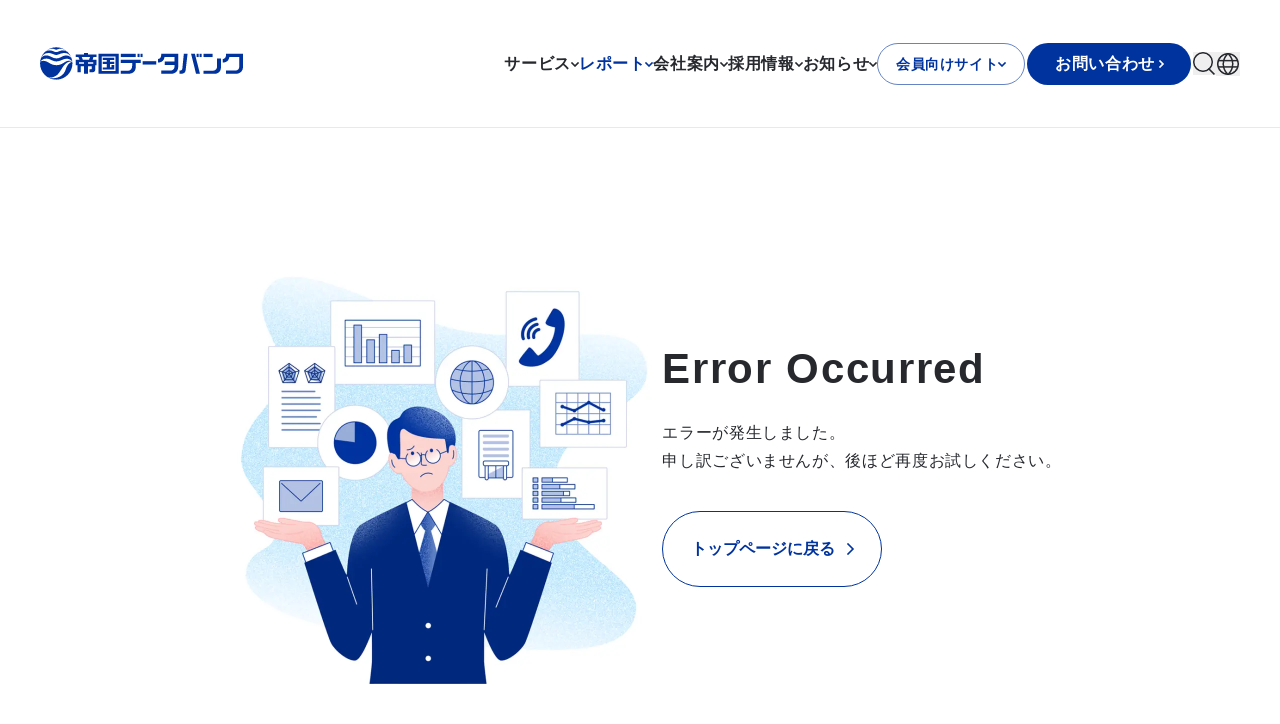

--- FILE ---
content_type: text/html; charset=utf-8
request_url: https://www.tdb.co.jp/report/
body_size: 218697
content:
<!DOCTYPE html><html class="scroll-pt-20 md:scroll-pt-32" lang="ja"><head><meta charSet="utf-8"/><meta content="width=device-width, initial-scale=1" name="viewport"/><link href="https://fonts.googleapis.com" rel="preconnect"/><link crossorigin="" href="https://fonts.gstatic.com" rel="preconnect"/><link href="https://fonts.googleapis.com/css2?family=Noto+Sans+JP:wght@400;700&amp;family=Nunito+Sans:wght@400;700&amp;display=swap" rel="stylesheet"/><link href="/favicon.ico" rel="icon" sizes="any"/><link href="data:image/svg+xml,%3csvg%20width=&#x27;32&#x27;%20height=&#x27;32&#x27;%20viewBox=&#x27;0%200%2032%2032&#x27;%20fill=&#x27;none&#x27;%20xmlns=&#x27;http://www.w3.org/2000/svg&#x27;%3e%3crect%20width=&#x27;32&#x27;%20height=&#x27;32&#x27;%20fill=&#x27;white&#x27;/%3e%3cpath%20d=&#x27;M10.6588%202.35914C13.4075%202.03768%2014.8081%203.34267%2016.0001%203.34267C17.192%203.34267%2018.5926%202.03768%2021.3413%202.35914C21.5484%202.38338%2021.6208%202.09466%2021.4265%202.01874C19.4743%201.25672%2017.6369%201%2016.0001%201C14.3632%201%2012.5259%201.25672%2010.5736%202.01893C10.3794%202.09485%2010.4515%202.38338%2010.6588%202.35914Z&#x27;%20fill=&#x27;%2300339E&#x27;/%3e%3cpath%20d=&#x27;M4.22254%207.23868C9.23911%204.02986%2012.9592%207.84338%2015.9864%207.84338C19.0137%207.84338%2022.7338%204.02986%2027.7504%207.23868C27.9045%207.33732%2028.0807%207.14856%2027.9717%207.00165C26.7248%205.32463%2025.467%204.00676%2023.4153%203.66011C20.4856%203.16522%2018%205.34186%2015.9866%205.34186C13.9732%205.34186%2011.4877%203.16522%208.55794%203.66011C6.50629%204.00676%205.24846%205.32463%204.0016%207.00165C3.89255%207.14837%204.06881%207.33713%204.22292%207.23868H4.22254Z&#x27;%20fill=&#x27;%2300339E&#x27;/%3e%3cpath%20d=&#x27;M1.59796%2012.7086C8.2052%208.93405%2010.8104%2014.0348%2015.9991%2014.0348C21.1878%2014.0348%2023.793%208.93386%2030.4002%2012.7086C30.5064%2012.7693%2030.6344%2012.6764%2030.6092%2012.5565C30.1785%2010.5013%2029.3896%209.37461%2028.2102%208.7595C23.6196%206.36552%2020.5087%2011.0762%2015.9991%2011.0762C11.4895%2011.0762%208.37861%206.36552%203.788%208.7595C2.60855%209.37461%201.81946%2010.5013%201.38895%2012.5565C1.36377%2012.6764%201.49175%2012.7692%201.59796%2012.7086Z&#x27;%20fill=&#x27;%2300339E&#x27;/%3e%3cpath%20d=&#x27;M30.8426%2015.0738C30.9117%2015.0746%2030.9685%2015.0168%2030.9638%2014.9481C30.9401%2014.6047%2030.9047%2014.2643%2030.8581%2013.9277C30.8433%2013.8209%2030.7612%2013.7327%2030.6559%2013.7092C24.7217%2012.3868%2022.8582%2017.7143%2016.0002%2017.7143C9.14208%2017.7143%207.27804%2012.3851%201.34213%2013.7096C1.23649%2013.7332%201.15394%2013.8218%201.13918%2013.929C1.04622%2014.606%200.998702%2015.2974%201.00003%2015.9998C1.01006%2021.226%203.68022%2025.8279%207.73013%2028.5134C8.41376%2028.9668%209.21591%2029.2188%2010.036%2029.2048C21.267%2029.0127%2020.7975%2014.9555%2030.8424%2015.0736L30.8426%2015.0738Z&#x27;%20fill=&#x27;%2300339E&#x27;/%3e%3cpath%20d=&#x27;M30.9995%2015.8517C30.9983%2015.7447%2030.8836%2015.6771%2030.7897%2015.7284C25.0628%2018.8536%2026.1368%2022.7042%2023.2073%2026.1567C20.5114%2029.3337%2016.0043%2030.4473%2011.6727%2030.0738C11.5034%2030.0592%2011.4564%2030.3002%2011.6189%2030.3498C13.0045%2030.7727%2014.4753%2031.0003%2016.0001%2031.0003C24.2843%2031.0003%2031.0002%2024.2845%2031.0002%2015.9999C31.0002%2015.9503%2031%2015.9011%2030.9995%2015.8517Z&#x27;%20fill=&#x27;%2300339E&#x27;/%3e%3c/svg%3e" rel="icon" type="image/svg+xml"/><link href="[data-uri]" rel="apple-touch-icon"/><meta content="株式会社 帝国データバンク[TDB]" name="og:site_name"/><meta content="https://www.tdb.co.jp/_remix/static/og-thumbnail-CF_SjJro.png" name="og:image"/><meta content="summary" name="twitter:card"/><title>レポート｜株式会社 帝国データバンク[TDB]</title><meta name="description" content="帝国データバンクによる、注目の経済・経営トピック、業界動向、ビジネス知識に関するレポート集です。国内83拠点の調査網、国内最大級の企業データベース、対象約2万社のインターネット調査を駆使し、独自のビジネスレポートを発表しています。"/><meta name="og:description" content="株式会社 帝国データバンク[TDB]|レポート"/><meta name="og:type" content="article"/><meta name="og:title" content="レポート｜株式会社 帝国データバンク[TDB]"/><link rel="stylesheet" href="/_remix/static/root-QbKz5_Jv.css"/><link rel="stylesheet" href="/_remix/static/swiper-EKmKsbKj.css"/><link rel="stylesheet" href="/_remix/static/pagination-BoW6ihGT.css"/></head><body class="overflow-x-hidden"><noscript><iframe src="https://www.googletagmanager.com/ns.html?id=GTM-W9HCPR" height="0" width="0" style="display:none;visibility:hidden"></iframe></noscript><header class="top-0 z-50 w-full transition-opacity duration-300 opacity-100 sticky" style="--header-height:128px"><div class="flex h-[var(--header-height)] w-full items-center justify-between px-5 transition-[height,background-color,border-color,box-shadow,color] duration-base md:px-10 has-[#navigation-button[aria-expanded=&#x27;true&#x27;]]:bg-white has-[#navigation-button[aria-expanded=&#x27;true&#x27;]]:delay-[0s,1s,0s,0s,0s] has-[#navigation-button[aria-expanded=&#x27;true&#x27;]]:before:hidden has-[#navigation-button[aria-expanded=&#x27;true&#x27;]]:[[aria-label=&#x27;帝国データバンク&#x27;]]:text-primary bg-white border-b shadow-transparent"><a aria-label="帝国データバンク" class="z-20 w-52 md:z-10 text-primary" data-discover="true" href="/"><svg class="fill-current transition-colors duration-base w-[156px] md:w-[203px]" fill="none" height="87" viewBox="0 0 534 87" width="534"><path clip-rule="evenodd" d="M42.7307 0.818604C19.2041 0.818604 0.130859 19.8893 0.130859 43.4146C0.130859 66.9413 19.2041 86.0199 42.7307 86.0199C66.2587 86.0199 85.3321 66.9413 85.3321 43.4146C85.3321 19.8893 66.2587 0.818604 42.7307 0.818604ZM37.0014 5.41459C39.7827 6.39593 41.0801 7.22258 42.7267 7.22258C42.7361 7.22258 42.7441 7.22258 42.7547 7.22258C42.7641 7.22258 42.7721 7.22258 42.7814 7.22258C44.4281 7.22258 45.7254 6.39593 48.5081 5.41459C57.6134 2.47059 66.6321 7.44659 71.8401 13.0119C66.0321 8.95592 59.4987 7.23459 50.7321 11.0866C47.6027 12.5439 46.2521 13.4079 42.7547 13.4079C39.1614 13.4079 37.9094 12.5439 34.7801 11.0866C26.0134 7.23459 19.4787 8.95592 13.6694 13.0119C18.8814 7.44659 27.8947 2.47059 37.0014 5.41459ZM33.0627 18.1493C41.9654 21.9479 43.3401 22.0546 53.9787 17.7159C69.0721 12.6092 79.2907 18.2679 82.6961 29.8159C78.5481 22.8853 68.6894 18.9106 55.8774 26.4012C47.1361 31.5106 38.7801 31.3919 29.5267 26.1613C15.5427 18.2573 6.58406 23.1839 2.53739 30.2653C6.58406 18.7173 17.4281 12.0693 33.0627 18.1493ZM0.77419 38.3506C6.14806 31.3226 16.1227 28.0893 26.5801 32.7266C40.3361 39.7266 45.3467 39.7426 59.9561 33.2759C65.7374 30.8479 71.4761 30.0826 76.5507 32.0852C79.6067 33.2986 82.1187 35.0599 84.7401 38.1439C77.5121 35.1066 71.1254 35.1999 62.1561 41.8666C49.8121 50.2372 35.8307 49.7932 23.2801 41.5332C14.3667 35.5092 6.89606 35.5093 0.77419 38.3506ZM72.8894 47.7332C68.3187 53.9132 67.5881 62.7812 62.8467 69.0452C57.1787 76.5439 48.4814 80.6439 40.0014 81.8106C26.1414 83.7359 20.4054 79.2266 20.4054 79.2266C20.4054 79.2266 29.7721 83.9292 42.9627 75.0959C49.1801 71.3532 57.3041 56.8559 58.6427 54.8359C59.9814 52.8239 65.2387 43.9919 73.3627 40.1466C79.5827 37.2092 84.8014 38.5226 84.8014 38.5226C84.8014 38.5226 77.8574 41.0186 72.8894 47.7332Z" fill="currentColor" fill-rule="evenodd"></path><path clip-rule="evenodd" d="M251.8 26.5507H212.553V17.9441H251.8V26.5507Z" fill="currentColor" fill-rule="evenodd"></path><path clip-rule="evenodd" d="M262.031 26.5548H256.579V17.9495H262.031V26.5548Z" fill="currentColor" fill-rule="evenodd"></path><path clip-rule="evenodd" d="M269.833 26.5548H264.381V17.9495H269.833V26.5548Z" fill="currentColor" fill-rule="evenodd"></path><path clip-rule="evenodd" d="M454.019 26.5521H430.188V17.9468H454.019V26.5521Z" fill="currentColor" fill-rule="evenodd"></path><path clip-rule="evenodd" d="M524.057 53.3855C524.057 57.7989 519.034 62.0629 514.847 62.0629H489.508V70.6749H514.784C526.76 70.7056 533.863 62.5989 533.863 53.3242V17.9429H489.284C489.284 26.2775 488.221 29.9095 480.917 31.8615V41.1402C486.812 40.7642 490.473 39.1882 493.367 36.4082C495.364 34.5175 497.364 31.1095 498.073 26.5629H524.057V53.3855Z" fill="currentColor" fill-rule="evenodd"></path><path clip-rule="evenodd" d="M475.904 30.6001V54.7721C475.904 63.4188 468.855 70.6748 459.901 70.6748H430.188V62.2801H456.235C460.617 62.2801 465.732 57.6748 465.732 52.5654V30.6001H475.904Z" fill="currentColor" fill-rule="evenodd"></path><path clip-rule="evenodd" d="M264.975 33.592V42.2747H251.803C251.803 42.2747 251.803 48.932 251.803 53.0987C251.803 65.216 242.804 70.6747 231.309 70.6747H212.551V62.596H231.789C237.683 62.596 242.416 57.3934 242.416 49.948V42.2747H212.551V33.592H264.975Z" fill="currentColor" fill-rule="evenodd"></path><path clip-rule="evenodd" d="M153.62 17.9534L153.625 70.6747H207.159V17.9534H153.62ZM198.337 62.664V62.9374H162.429V24.8267H198.337V62.664Z" fill="currentColor" fill-rule="evenodd"></path><path clip-rule="evenodd" d="M195.491 34.0268H184.451V39.1161H195.562V44.6188H184.451V53.6575H188.126V47.1615H195.538L195.543 59.1668L165.182 59.1641V53.7214H175.588V44.6121H165.182V39.1321H175.588V33.9868H165.182V28.6575H195.491V34.0268Z" fill="currentColor" fill-rule="evenodd"></path><path clip-rule="evenodd" d="M148.487 26.4134V19.9054H126.367V16.1587H115.964L115.96 19.9534H93.8788V26.4134H100.887L103.931 33.5467L93.8774 33.5454L93.8788 47.892H98.3348V66.7854H98.4708H107.28V50.6281H115.969V70.6827H126.389L126.379 50.6467H136.404V55.5707C136.404 57.9347 135.68 58.644 134.089 58.644C133.053 58.644 130.269 58.644 130.269 58.644L130.317 66.8294C139.448 66.8294 141.283 66.5507 143.316 64.6547C145.251 63.144 145.345 61.3907 145.345 47.892H148.487V33.5467H138.532L140.511 26.4134H148.487ZM115.964 44.2107H102.384V39.9961H115.964V44.2107ZM112.611 33.5467L109.907 26.392H131.556L129.108 33.5467H112.611ZM139.947 39.9961V44.2107H126.365V39.9961H139.947Z" fill="currentColor" fill-rule="evenodd"></path><path clip-rule="evenodd" d="M305.784 46.2694H270V37.4094H305.784V46.2694Z" fill="currentColor" fill-rule="evenodd"></path><path clip-rule="evenodd" d="M318.828 17.9429C318.828 26.2775 317.765 29.9095 310.461 31.8615V41.1402C316.355 40.7642 320.016 39.1882 322.912 36.4082C324.909 34.5175 326.909 31.1095 327.62 26.5629H353.601V38.5509H328.295V47.1562H353.601V53.3855C353.601 57.7989 348.576 62.0629 344.391 62.0629H319.052V70.6749H344.328C356.307 70.7056 363.407 62.5989 363.407 53.3242V17.9429H318.828Z" fill="currentColor" fill-rule="evenodd"></path><path clip-rule="evenodd" d="M374.49 56.2867L378.35 17.948H388.2L382.99 62.3427C382.412 67.264 376.643 70.6747 371.914 70.6747H366.954V62.2494C372.847 62.2494 374.006 60.1653 374.49 56.2867Z" fill="currentColor" fill-rule="evenodd"></path><path clip-rule="evenodd" d="M397.481 17.948H407.429L420.817 70.6747H410.456L397.481 17.948Z" fill="currentColor" fill-rule="evenodd"></path><path clip-rule="evenodd" d="M417.394 26.5548H411.943V17.9495H417.394V26.5548Z" fill="currentColor" fill-rule="evenodd"></path><path clip-rule="evenodd" d="M425.196 26.5548H419.743V17.9495H425.196V26.5548Z" fill="currentColor" fill-rule="evenodd"></path></svg></a><div class="z-10 flex items-center justify-end gap-x-3.5"><nav class="group/nav hidden md:block" style="--menu-top:calc(var(--header-height) / 2 + 2.25rem);--menu-max-height:calc(100vh - var(--menu-top) - 40px)"><ul class="text-body-1-b flex items-center gap-x-3.5"><li class="hidden min-[1220px]:block"><a aria-controls="menu-service" aria-expanded="false" aria-haspopup="true" id="trigger-service" data-discover="true" class="group link-underline relative flex items-center gap-x-1.5 overflow-hidden py-1 font-bold after:!bottom-0 aria-[current=page]:text-primary" href="/services/"><span>サービス</span><span class="-translate-y-0.5 rotate-90"><svg class="overflow-visible transition-transform duration-300 group-hover:translate-x-[16%]" height="6" viewBox="0 0 8 6" width="8"><line class="origin-right scale-x-0 duration-300 group-hover:scale-x-100" stroke="currentColor" stroke-width="1.5" x1="1" x2="8" y1="3" y2="3"></line><path class="transition-transform duration-300" d="M5 0 L8 3 L5 6" fill="none" stroke="currentColor" stroke-linecap="square" stroke-linejoin="miter" stroke-width="1.5"></path></svg></span></a></li><li class="hidden min-[1220px]:block"><a aria-controls="menu-media" aria-expanded="false" aria-haspopup="true" id="trigger-media" data-discover="true" aria-current="page" class="group link-underline relative flex items-center gap-x-1.5 overflow-hidden py-1 font-bold after:!bottom-0 aria-[current=page]:text-primary active" href="/report/"><span>レポート</span><span class="-translate-y-0.5 rotate-90"><svg class="overflow-visible transition-transform duration-300 group-hover:translate-x-[16%]" height="6" viewBox="0 0 8 6" width="8"><line class="origin-right scale-x-0 duration-300 group-hover:scale-x-100" stroke="currentColor" stroke-width="1.5" x1="1" x2="8" y1="3" y2="3"></line><path class="transition-transform duration-300" d="M5 0 L8 3 L5 6" fill="none" stroke="currentColor" stroke-linecap="square" stroke-linejoin="miter" stroke-width="1.5"></path></svg></span></a></li><li class="hidden min-[1220px]:block"><a aria-controls="menu-about" aria-expanded="false" aria-haspopup="true" id="trigger-about" data-discover="true" class="group link-underline relative flex items-center gap-x-1.5 overflow-hidden py-1 font-bold after:!bottom-0 aria-[current=page]:text-primary" href="/about/"><span>会社案内</span><span class="-translate-y-0.5 rotate-90"><svg class="overflow-visible transition-transform duration-300 group-hover:translate-x-[16%]" height="6" viewBox="0 0 8 6" width="8"><line class="origin-right scale-x-0 duration-300 group-hover:scale-x-100" stroke="currentColor" stroke-width="1.5" x1="1" x2="8" y1="3" y2="3"></line><path class="transition-transform duration-300" d="M5 0 L8 3 L5 6" fill="none" stroke="currentColor" stroke-linecap="square" stroke-linejoin="miter" stroke-width="1.5"></path></svg></span></a></li><li class="hidden min-[1220px]:block"><a aria-controls="menu-recruit" aria-expanded="false" aria-haspopup="true" id="trigger-recruit" data-discover="true" class="group link-underline relative flex items-center gap-x-1.5 overflow-hidden py-1 font-bold after:!bottom-0 aria-[current=page]:text-primary" href="/recruit/"><span>採用情報</span><span class="-translate-y-0.5 rotate-90"><svg class="overflow-visible transition-transform duration-300 group-hover:translate-x-[16%]" height="6" viewBox="0 0 8 6" width="8"><line class="origin-right scale-x-0 duration-300 group-hover:scale-x-100" stroke="currentColor" stroke-width="1.5" x1="1" x2="8" y1="3" y2="3"></line><path class="transition-transform duration-300" d="M5 0 L8 3 L5 6" fill="none" stroke="currentColor" stroke-linecap="square" stroke-linejoin="miter" stroke-width="1.5"></path></svg></span></a></li><li class="hidden min-[1220px]:block"><a aria-controls="menu-newsroom" aria-expanded="false" aria-haspopup="true" id="trigger-newsroom" data-discover="true" class="group link-underline relative flex items-center gap-x-1.5 overflow-hidden py-1 font-bold after:!bottom-0 aria-[current=page]:text-primary" href="/newsroom/"><span>お知らせ</span><span class="-translate-y-0.5 rotate-90"><svg class="overflow-visible transition-transform duration-300 group-hover:translate-x-[16%]" height="6" viewBox="0 0 8 6" width="8"><line class="origin-right scale-x-0 duration-300 group-hover:scale-x-100" stroke="currentColor" stroke-width="1.5" x1="1" x2="8" y1="3" y2="3"></line><path class="transition-transform duration-300" d="M5 0 L8 3 L5 6" fill="none" stroke="currentColor" stroke-linecap="square" stroke-linejoin="miter" stroke-width="1.5"></path></svg></span></a></li><li class="flex gap-3 pl-0.5"><a class="group box-border flex items-center gap-4 rounded-full border border-current px-5 md:px-7 justify-between text-primary transition-opacity duration-300 hover:opacity-40 min-h-[42px] min-w-[13.75rem] py-[9px] group !w-[9.25rem] !min-w-fit !justify-center !gap-1.5 !px-0 *:!text-sm hover:!opacity-100 !border-primary/60" aria-controls="menu-members" aria-expanded="false" aria-haspopup="true" id="trigger-members" data-discover="true" href="/member/"><span class="font-bold">会員向けサイト</span><span class="-translate-y-0.5 rotate-90"><svg class="overflow-visible transition-transform duration-300 group-hover:translate-x-[16%]" height="6" viewBox="0 0 8 6" width="8"><line class="origin-right scale-x-0 duration-300 group-hover:scale-x-100" stroke="currentColor" stroke-width="1.5" x1="1" x2="8" y1="3" y2="3"></line><path class="transition-transform duration-300" d="M5 0 L8 3 L5 6" fill="none" stroke="currentColor" stroke-linecap="square" stroke-linejoin="miter" stroke-width="1.5"></path></svg></span></a><a class="ease group relative z-0 box-border inline-block overflow-hidden rounded-full p-0.5 transition-colors duration-500 !block [&amp;&gt;div]:!min-w-fit" style="--mouse-stalker-width:116px;--mouse-stalker-left:-58px;--mouse-stalker-top:-58px" data-discover="true" href="/contact/"><div class="z-0 inline-flex size-full items-center gap-4 overflow-hidden rounded-full px-7 transition-colors duration-base group-hover:relative justify-center before:pointer-events-none before:absolute before:bottom-[100px] before:left-1/2 before:z-10 before:block before:aspect-[1055/214] before:w-[1055px] before:-translate-x-1/2 before:bg-moustache before:bg-cover before:blur-2xl before:transition-opacity before:duration-base before:group-hover:opacity-50 bg-primary text-white after:absolute after:left-[var(--mouse-stalker-left)] after:top-[var(--mouse-stalker-top)] after:-z-10 after:block after:size-[var(--mouse-stalker-width)] after:rounded-full after:bg-[radial-gradient(circle_at_center,#00339E_0%,#E6EBF5_100%)] after:opacity-0 after:blur-3xl after:transition-opacity after:duration-base after:group-hover:opacity-80 min-h-[42px] min-w-[13.75rem] py-[9px]"><div class="text-base font-bold"><span class="flex items-center gap-[6px]">お問い合わせ<span><svg class="overflow-visible transition-transform duration-300 group-hover:translate-x-[16%]" height="6" viewBox="0 0 8 6" width="8"><line class="origin-right scale-x-0 duration-300 group-hover:scale-x-100" stroke="currentColor" stroke-width="1.5" x1="1" x2="8" y1="3" y2="3"></line><path class="transition-transform duration-300" d="M5 0 L8 3 L5 6" fill="none" stroke="currentColor" stroke-linecap="square" stroke-linejoin="miter" stroke-width="1.5"></path></svg></span></span></div></div></a></li><li class="flex justify-center"><button aria-controls="menu-search" aria-expanded="false" aria-haspopup="true" id="trigger-search"><svg fill="none" height="23" viewBox="0 0 23 23" width="23"><circle cx="10" cy="10" r="9.25" stroke="currentColor" stroke-width="1.5"></circle><line stroke="currentColor" stroke-width="1.5" x1="15.5303" x2="21.5303" y1="16.4697" y2="22.4697"></line></svg></button></li><li class="flex justify-center"><button aria-controls="menu-global" aria-expanded="false" aria-haspopup="true" id="trigger-global"><svg fill="none" height="24" viewBox="0 0 24 24" width="24"><circle cx="12" cy="12" r="10.25" stroke="currentColor" stroke-width="1.5"></circle><path d="M12.5234 2.04761C12.5234 2.04761 16.7139 6.26983 16.7139 12C16.7139 17.7301 12.5234 21.9524 12.5234 21.9524" stroke="currentColor" stroke-width="1.5"></path><path d="M11.4766 2.04761C11.4766 2.04761 7.28609 6.26983 7.28609 12C7.28609 17.7301 11.4766 21.9524 11.4766 21.9524" stroke="currentColor" stroke-width="1.5"></path><line stroke="currentColor" stroke-width="1.5" x1="2.04785" x2="21.9526" y1="14.9167" y2="14.9167"></line><line stroke="currentColor" stroke-width="1.5" x1="2.04785" x2="21.9526" y1="8.63095" y2="8.63095"></line></svg></button></li></ul><div class="fixed left-0 top-[var(--menu-top)] max-h-[var(--menu-max-height)]" style="pointer-events:auto;width:0px;height:0px;transform:translateX(6px);transform-origin:50% 50% 0"><nav class="relative grid size-full origin-top overflow-hidden rounded-md bg-white text-black shadow-[0_0_0_6px_#e6e8ef]" style="opacity:0;pointer-events:none;will-change:opacity,transform;transform:scale(0.985)"><div class="absolute size-full"><div class="overflow-hidden" aria-controls="trigger-service" id="menu-service" style="--menu-upper-padding:51px;--menu-tab-height-solutions:522px;--menu-tab-height-lineups:596px;opacity:1;position:absolute;pointer-events:auto;z-index:0;will-change:opacity"><div class="w-[75rem] bg-[#E6E8EF] text-black" id="menu-service" role="menu"><div><a class="relative inline-flex items-center gap-2 transition-colors duration-200 group text-primary my-3.5 ml-4 text-caption-1-pc" data-discover="true" href="/services/"><span class="text-black">サービストップ</span><span class=""><svg class="overflow-visible transition-transform duration-300 group-hover:translate-x-[16%]" height="10" viewBox="0 0 12 10" width="12"><line class="origin-right scale-x-0 duration-300 group-hover:scale-x-100" stroke="currentColor" stroke-width="1.5" x1="1" x2="12" y1="5" y2="5"></line><path class="transition-transform duration-300" d="M7 0 L12 5 L7 10" fill="none" stroke="currentColor" stroke-linecap="square" stroke-linejoin="miter" stroke-width="1.5"></path></svg></span></a></div><div class="grid grid-cols-[14.125rem_1fr] gap-1.5"><div class="max-h-[calc(var(--menu-max-height)-var(--menu-upper-padding))] overflow-y-auto pb-4"><div class="relative flex flex-col gap-1.5 text-[0.875rem] font-bold before:absolute before:top-0 before:block before:h-[4.375rem] before:w-full before:rounded-md before:bg-white before:transition-transform before:duration-300" role="tablist"><button aria-controls="solutions-panel" aria-selected="true" class="z-10 flex items-center gap-3 px-3.5 py-[1.375rem] text-left" id="solutions-btn" role="tab"><svg fill="none" height="26" viewBox="0 0 24 26" width="24"><path d="M12 21.5352H21" stroke="#00339E" stroke-linecap="round" stroke-linejoin="round" stroke-width="2"></path><path d="M16.5 4.43401C16.8978 4.02168 17.4374 3.79004 18 3.79004C18.2786 3.79004 18.5544 3.84691 18.8118 3.9574C19.0692 4.06789 19.303 4.22984 19.5 4.43401C19.697 4.63817 19.8532 4.88055 19.9598 5.1473C20.0665 5.41405 20.1213 5.69995 20.1213 5.98868C20.1213 6.27741 20.0665 6.56331 19.9598 6.83007C19.8532 7.09682 19.697 7.33919 19.5 7.54336L7 20.499L3 21.5354L4 17.3896L16.5 4.43401Z" stroke="#00339E" stroke-linecap="round" stroke-linejoin="round" stroke-width="2"></path></svg>目的からサービスを探す</button><button aria-controls="lineups-panel" aria-selected="false" class="z-10 flex items-center gap-3 px-3.5 py-[1.375rem] text-left" id="lineups-btn" role="tab"><svg fill="none" height="26" viewBox="0 0 24 26" width="24"><path d="M20 2.83203H4C2.89543 2.83203 2 3.7601 2 4.90493V9.05073C2 10.1956 2.89543 11.1236 4 11.1236H20C21.1046 11.1236 22 10.1956 22 9.05073V4.90493C22 3.7601 21.1046 2.83203 20 2.83203Z" stroke="#00339E" stroke-linecap="round" stroke-linejoin="round" stroke-width="2"></path><path d="M20 15.2695H4C2.89543 15.2695 2 16.1976 2 17.3424V21.4882C2 22.6331 2.89543 23.5611 4 23.5611H20C21.1046 23.5611 22 22.6331 22 21.4882V17.3424C22 16.1976 21.1046 15.2695 20 15.2695Z" stroke="#00339E" stroke-linecap="round" stroke-linejoin="round" stroke-width="2"></path><path d="M6 6.97754H6.01" stroke="#00339E" stroke-linecap="round" stroke-linejoin="round" stroke-width="2"></path><path d="M6 19.415H6.01" stroke="#00339E" stroke-linecap="round" stroke-linejoin="round" stroke-width="2"></path></svg>サービス一覧を見る</button></div><div class="mt-[1.875rem] flex flex-col items-start gap-2 px-3.5 text-[0.75rem] leading-[1.8] tracking-wider"><a class="relative inline-flex w-full items-center justify-between gap-2 md:motion-text md:w-auto" role="menuitem" data-discover="true" href="/services/details/code/"><span>TDB企業コード</span><svg class="md:hidden" fill="none" height="12" viewBox="0 0 12 12" width="12"><line stroke="#00339E" stroke-width="1.5" x2="10" y1="6" y2="6"></line><path d="M5.59619 10.5962L10.1924 6L5.59619 1.40381" stroke="#00339E" stroke-width="1.5"></path></svg></a><a class="relative inline-flex w-full items-center justify-between gap-2 md:motion-text md:w-auto" role="menuitem" data-discover="true" href="/services/details/datalinkage/"><span>データ連携サービス</span><svg class="md:hidden" fill="none" height="12" viewBox="0 0 12 12" width="12"><line stroke="#00339E" stroke-width="1.5" x2="10" y1="6" y2="6"></line><path d="M5.59619 10.5962L10.1924 6L5.59619 1.40381" stroke="#00339E" stroke-width="1.5"></path></svg></a></div></div><div class="max-h-[calc(var(--menu-max-height)-var(--menu-upper-padding))] overflow-y-auto rounded-md bg-white p-6 text-[0.75rem] leading-[1.8] tracking-[0.06em]"><div class="relative size-full overflow-hidden h-[var(--menu-tab-height-solutions)]"><div class="absolute inset-0 h-[var(--menu-tab-height-solutions)] transition-[opacity,transform,filter] duration-base translate-y-0 opacity-100 blur-0" id="solutions-panel" role="tabpanel"><nav class="flex h-full flex-col flex-wrap gap-y-9 [&amp;&gt;*]:w-1/2"><section><h3 class="flex items-center gap-[9px] font-bold"><img alt="" height="36" src="[data-uri]" width="36"/>市場・企業把握</h3><ul class="mt-3 grid grid-cols-1 gap-0.5"><li><a class="relative inline-flex w-full items-center justify-between gap-2 md:motion-text md:w-auto" role="menuitem" data-discover="true" href="/services/solutions/strategy/"><span>経営・営業戦略策定の判断材料が欲しい</span><svg class="md:hidden" fill="none" height="12" viewBox="0 0 12 12" width="12"><line stroke="#00339E" stroke-width="1.5" x2="10" y1="6" y2="6"></line><path d="M5.59619 10.5962L10.1924 6L5.59619 1.40381" stroke="#00339E" stroke-width="1.5"></path></svg></a></li><li><a class="relative inline-flex w-full items-center justify-between gap-2 md:motion-text md:w-auto" role="menuitem" data-discover="true" href="/services/solutions/overseas/"><span>海外企業との取引や情報収集をしたい</span><svg class="md:hidden" fill="none" height="12" viewBox="0 0 12 12" width="12"><line stroke="#00339E" stroke-width="1.5" x2="10" y1="6" y2="6"></line><path d="M5.59619 10.5962L10.1924 6L5.59619 1.40381" stroke="#00339E" stroke-width="1.5"></path></svg></a></li><li><a class="relative inline-flex w-full items-center justify-between gap-2 md:motion-text md:w-auto" role="menuitem" data-discover="true" href="/services/solutions/company-data/"><span>企業情報を効率的に収集したい</span><svg class="md:hidden" fill="none" height="12" viewBox="0 0 12 12" width="12"><line stroke="#00339E" stroke-width="1.5" x2="10" y1="6" y2="6"></line><path d="M5.59619 10.5962L10.1924 6L5.59619 1.40381" stroke="#00339E" stroke-width="1.5"></path></svg></a></li></ul></section><section><h3 class="flex items-center gap-[9px] font-bold"><img alt="" height="36" src="[data-uri]" width="36"/>リスク把握</h3><ul class="mt-3 grid grid-cols-1 gap-0.5"><li><a class="relative inline-flex w-full items-center justify-between gap-2 md:motion-text md:w-auto" role="menuitem" data-discover="true" href="/services/solutions/succession-ma/"><span>事業継承やM&amp;Aに関する情報を集めたい</span><svg class="md:hidden" fill="none" height="12" viewBox="0 0 12 12" width="12"><line stroke="#00339E" stroke-width="1.5" x2="10" y1="6" y2="6"></line><path d="M5.59619 10.5962L10.1924 6L5.59619 1.40381" stroke="#00339E" stroke-width="1.5"></path></svg></a></li><li><a class="relative inline-flex w-full items-center justify-between gap-2 md:motion-text md:w-auto" role="menuitem" data-discover="true" href="/services/solutions/bankruptcy/"><span>倒産や休廃業に関する情報を集めたい</span><svg class="md:hidden" fill="none" height="12" viewBox="0 0 12 12" width="12"><line stroke="#00339E" stroke-width="1.5" x2="10" y1="6" y2="6"></line><path d="M5.59619 10.5962L10.1924 6L5.59619 1.40381" stroke="#00339E" stroke-width="1.5"></path></svg></a></li><li><a class="relative inline-flex w-full items-center justify-between gap-2 md:motion-text md:w-auto" role="menuitem" data-discover="true" href="/services/solutions/compliance/"><span>コンプライアンスチェックをしたい</span><svg class="md:hidden" fill="none" height="12" viewBox="0 0 12 12" width="12"><line stroke="#00339E" stroke-width="1.5" x2="10" y1="6" y2="6"></line><path d="M5.59619 10.5962L10.1924 6L5.59619 1.40381" stroke="#00339E" stroke-width="1.5"></path></svg></a></li></ul></section><section><h3 class="flex items-center gap-[9px] font-bold"><img alt="" height="36" src="[data-uri]" width="36"/>データ分析</h3><ul class="mt-3 grid grid-cols-1 gap-0.5"><li><a class="relative inline-flex w-full items-center justify-between gap-2 md:motion-text md:w-auto" role="menuitem" data-discover="true" href="/services/solutions/research/"><span>業界や市場のリサーチや分析をしたい</span><svg class="md:hidden" fill="none" height="12" viewBox="0 0 12 12" width="12"><line stroke="#00339E" stroke-width="1.5" x2="10" y1="6" y2="6"></line><path d="M5.59619 10.5962L10.1924 6L5.59619 1.40381" stroke="#00339E" stroke-width="1.5"></path></svg></a></li><li><a class="relative inline-flex w-full items-center justify-between gap-2 md:motion-text md:w-auto" role="menuitem" data-discover="true" href="/services/solutions/compare/"><span>他社と比較し、自社の特徴を明らかにしたい</span><svg class="md:hidden" fill="none" height="12" viewBox="0 0 12 12" width="12"><line stroke="#00339E" stroke-width="1.5" x2="10" y1="6" y2="6"></line><path d="M5.59619 10.5962L10.1924 6L5.59619 1.40381" stroke="#00339E" stroke-width="1.5"></path></svg></a></li><li><a class="relative inline-flex w-full items-center justify-between gap-2 md:motion-text md:w-auto" role="menuitem" data-discover="true" href="/services/solutions/financial/"><span>企業の財務分析をしたい</span><svg class="md:hidden" fill="none" height="12" viewBox="0 0 12 12" width="12"><line stroke="#00339E" stroke-width="1.5" x2="10" y1="6" y2="6"></line><path d="M5.59619 10.5962L10.1924 6L5.59619 1.40381" stroke="#00339E" stroke-width="1.5"></path></svg></a></li></ul></section><section><h3 class="flex items-center gap-[9px] font-bold"><img alt="" height="36" src="[data-uri]" width="36"/>データ管理・連携</h3><ul class="mt-3 grid grid-cols-1 gap-0.5"><li><a class="relative inline-flex w-full items-center justify-between gap-2 md:motion-text md:w-auto" role="menuitem" data-discover="true" href="/services/solutions/cedit-manage/"><span>取引先や顧客の与信管理をしたい</span><svg class="md:hidden" fill="none" height="12" viewBox="0 0 12 12" width="12"><line stroke="#00339E" stroke-width="1.5" x2="10" y1="6" y2="6"></line><path d="M5.59619 10.5962L10.1924 6L5.59619 1.40381" stroke="#00339E" stroke-width="1.5"></path></svg></a></li><li><a class="relative inline-flex w-full items-center justify-between gap-2 md:motion-text md:w-auto" role="menuitem" data-discover="true" href="/services/solutions/cent-manage/"><span>取引先や顧客データを一元管理できるようにしたい</span><svg class="md:hidden" fill="none" height="12" viewBox="0 0 12 12" width="12"><line stroke="#00339E" stroke-width="1.5" x2="10" y1="6" y2="6"></line><path d="M5.59619 10.5962L10.1924 6L5.59619 1.40381" stroke="#00339E" stroke-width="1.5"></path></svg></a></li><li><a class="relative inline-flex w-full items-center justify-between gap-2 md:motion-text md:w-auto" role="menuitem" data-discover="true" href="/services/solutions/data-connect/"><span>自社のシステムに企業データを連携したい</span><svg class="md:hidden" fill="none" height="12" viewBox="0 0 12 12" width="12"><line stroke="#00339E" stroke-width="1.5" x2="10" y1="6" y2="6"></line><path d="M5.59619 10.5962L10.1924 6L5.59619 1.40381" stroke="#00339E" stroke-width="1.5"></path></svg></a></li></ul></section><section><h3 class="flex items-center gap-[9px] font-bold"><img alt="" height="36" src="[data-uri]" width="36"/>政策立案支援</h3><ul class="mt-3 grid grid-cols-1 gap-0.5"><li><a class="relative inline-flex w-full items-center justify-between gap-2 md:motion-text md:w-auto" role="menuitem" data-discover="true" href="/services/solutions/policy/"><span>政策立案や各種調査研究を頼みたい</span><svg class="md:hidden" fill="none" height="12" viewBox="0 0 12 12" width="12"><line stroke="#00339E" stroke-width="1.5" x2="10" y1="6" y2="6"></line><path d="M5.59619 10.5962L10.1924 6L5.59619 1.40381" stroke="#00339E" stroke-width="1.5"></path></svg></a></li></ul></section><section><h3 class="flex items-center gap-[9px] font-bold"><img alt="" height="36" src="[data-uri]" width="36"/>自社PR</h3><ul class="mt-3 grid grid-cols-1 gap-0.5"><li><a class="relative inline-flex w-full items-center justify-between gap-2 md:motion-text md:w-auto" role="menuitem" data-discover="true" href="/services/solutions/certification/"><span>認証取得し、信用力をPRしたい</span><svg class="md:hidden" fill="none" height="12" viewBox="0 0 12 12" width="12"><line stroke="#00339E" stroke-width="1.5" x2="10" y1="6" y2="6"></line><path d="M5.59619 10.5962L10.1924 6L5.59619 1.40381" stroke="#00339E" stroke-width="1.5"></path></svg></a></li><li><a class="relative inline-flex w-full items-center justify-between gap-2 md:motion-text md:w-auto" role="menuitem" data-discover="true" href="/services/solutions/com-pr/"><span>自社をPRしたい</span><svg class="md:hidden" fill="none" height="12" viewBox="0 0 12 12" width="12"><line stroke="#00339E" stroke-width="1.5" x2="10" y1="6" y2="6"></line><path d="M5.59619 10.5962L10.1924 6L5.59619 1.40381" stroke="#00339E" stroke-width="1.5"></path></svg></a></li></ul></section></nav></div><div class="absolute inset-0 h-[var(--menu-tab-height-lineups)] transition-[opacity,transform,filter] duration-base pointer-events-none -translate-y-2 opacity-0 blur-sm" id="lineups-panel" role="tabpanel"><nav class="flex h-full flex-col flex-wrap gap-y-5 [&amp;&gt;*]:w-1/3"><section><h3 class="flex items-center gap-[9px] font-bold"><img alt="" height="36" src="[data-uri]" width="36"/>調査</h3><ul class="mt-3 grid gap-0.5 [&amp;&gt;li+li&gt;h4]:mt-2"><li><a class="relative inline-flex w-full items-center justify-between gap-2 md:motion-text md:w-auto" role="menuitem" data-discover="true" href="/services/lineup/research/"><span>企業信用調査</span><svg class="md:hidden" fill="none" height="12" viewBox="0 0 12 12" width="12"><line stroke="#00339E" stroke-width="1.5" x2="10" y1="6" y2="6"></line><path d="M5.59619 10.5962L10.1924 6L5.59619 1.40381" stroke="#00339E" stroke-width="1.5"></path></svg></a></li><li><a class="relative inline-flex w-full items-center justify-between gap-2 md:motion-text md:w-auto" role="menuitem" data-discover="true" href="/services/lineup/overseas/"><span>海外企業信用調査</span><svg class="md:hidden" fill="none" height="12" viewBox="0 0 12 12" width="12"><line stroke="#00339E" stroke-width="1.5" x2="10" y1="6" y2="6"></line><path d="M5.59619 10.5962L10.1924 6L5.59619 1.40381" stroke="#00339E" stroke-width="1.5"></path></svg></a></li><li><a class="relative inline-flex w-full items-center justify-between gap-2 md:motion-text md:w-auto" role="menuitem" data-discover="true" href="/services/lineup/safety/"><span>企業定点観測サービス SAFETY</span><svg class="md:hidden" fill="none" height="12" viewBox="0 0 12 12" width="12"><line stroke="#00339E" stroke-width="1.5" x2="10" y1="6" y2="6"></line><path d="M5.59619 10.5962L10.1924 6L5.59619 1.40381" stroke="#00339E" stroke-width="1.5"></path></svg></a></li><li><a class="relative inline-flex w-full items-center justify-between gap-2 md:motion-text md:w-auto" role="menuitem" data-discover="true" href="/services/lineup/market-research/"><span>業界・市場調査</span><svg class="md:hidden" fill="none" height="12" viewBox="0 0 12 12" width="12"><line stroke="#00339E" stroke-width="1.5" x2="10" y1="6" y2="6"></line><path d="M5.59619 10.5962L10.1924 6L5.59619 1.40381" stroke="#00339E" stroke-width="1.5"></path></svg></a></li></ul></section><section><h3 class="flex items-center gap-[9px] font-bold"><img alt="" height="36" src="[data-uri]" width="36"/>データ収集</h3><ul class="mt-3 grid gap-0.5 [&amp;&gt;li+li&gt;h4]:mt-2"><li><h4 class="font-bold">リスト</h4><ul><li><a class="relative inline-flex w-full items-center justify-between gap-2 md:motion-text md:w-auto" role="menuitem" data-discover="true" href="/services/lineup/cosmos2/"><span>企業概要データベース COSMOS2</span><svg class="md:hidden" fill="none" height="12" viewBox="0 0 12 12" width="12"><line stroke="#00339E" stroke-width="1.5" x2="10" y1="6" y2="6"></line><path d="M5.59619 10.5962L10.1924 6L5.59619 1.40381" stroke="#00339E" stroke-width="1.5"></path></svg></a></li><li><a class="relative inline-flex w-full items-center justify-between gap-2 md:motion-text md:w-auto" role="menuitem" data-discover="true" href="/services/lineup/cosmos1/"><span>企業財務データベース COSMOS1</span><svg class="md:hidden" fill="none" height="12" viewBox="0 0 12 12" width="12"><line stroke="#00339E" stroke-width="1.5" x2="10" y1="6" y2="6"></line><path d="M5.59619 10.5962L10.1924 6L5.59619 1.40381" stroke="#00339E" stroke-width="1.5"></path></svg></a></li><li><a class="relative inline-flex w-full items-center justify-between gap-2 md:motion-text md:w-auto" role="menuitem" data-discover="true" href="/services/lineup/c-tree/"><span>連結企業データベース C-tree</span><svg class="md:hidden" fill="none" height="12" viewBox="0 0 12 12" width="12"><line stroke="#00339E" stroke-width="1.5" x2="10" y1="6" y2="6"></line><path d="M5.59619 10.5962L10.1924 6L5.59619 1.40381" stroke="#00339E" stroke-width="1.5"></path></svg></a></li><li><a class="relative inline-flex w-full items-center justify-between gap-2 md:motion-text md:w-auto" role="menuitem" data-discover="true" href="/services/lineup/entry/"><span>新設企業データ ENTRY</span><svg class="md:hidden" fill="none" height="12" viewBox="0 0 12 12" width="12"><line stroke="#00339E" stroke-width="1.5" x2="10" y1="6" y2="6"></line><path d="M5.59619 10.5962L10.1924 6L5.59619 1.40381" stroke="#00339E" stroke-width="1.5"></path></svg></a></li></ul></li><li><h4 class="font-bold">条件抽出</h4><ul><li><a class="relative inline-flex w-full items-center justify-between gap-2 md:motion-text md:w-auto" role="menuitem" data-discover="true" href="/services/lineup/listup/"><span>条件指定企業リスト</span><svg class="md:hidden" fill="none" height="12" viewBox="0 0 12 12" width="12"><line stroke="#00339E" stroke-width="1.5" x2="10" y1="6" y2="6"></line><path d="M5.59619 10.5962L10.1924 6L5.59619 1.40381" stroke="#00339E" stroke-width="1.5"></path></svg></a></li><li><a class="relative inline-flex w-full items-center justify-between gap-2 md:motion-text md:w-auto" role="menuitem" data-discover="true" href="/services/lineup/marketing-data/"><span>マーケティングデータ</span><svg class="md:hidden" fill="none" height="12" viewBox="0 0 12 12" width="12"><line stroke="#00339E" stroke-width="1.5" x2="10" y1="6" y2="6"></line><path d="M5.59619 10.5962L10.1924 6L5.59619 1.40381" stroke="#00339E" stroke-width="1.5"></path></svg></a></li><li><a class="relative inline-flex w-full items-center justify-between gap-2 md:motion-text md:w-auto" role="menuitem" data-discover="true" href="/services/lineup/ccrparts/"><span>CCRパーツデータ</span><svg class="md:hidden" fill="none" height="12" viewBox="0 0 12 12" width="12"><line stroke="#00339E" stroke-width="1.5" x2="10" y1="6" y2="6"></line><path d="M5.59619 10.5962L10.1924 6L5.59619 1.40381" stroke="#00339E" stroke-width="1.5"></path></svg></a></li><li><a class="relative inline-flex w-full items-center justify-between gap-2 md:motion-text md:w-auto" role="menuitem" data-discover="true" href="/services/lineup/eqeplan/"><span>設備新設拡充計画データ</span><svg class="md:hidden" fill="none" height="12" viewBox="0 0 12 12" width="12"><line stroke="#00339E" stroke-width="1.5" x2="10" y1="6" y2="6"></line><path d="M5.59619 10.5962L10.1924 6L5.59619 1.40381" stroke="#00339E" stroke-width="1.5"></path></svg></a></li></ul></li><li><h4 class="font-bold">独自指標</h4><ul><li><a class="relative inline-flex w-full items-center justify-between gap-2 md:motion-text md:w-auto" role="menuitem" data-discover="true" href="/services/lineup/b-predict/"><span>倒産予測値</span><svg class="md:hidden" fill="none" height="12" viewBox="0 0 12 12" width="12"><line stroke="#00339E" stroke-width="1.5" x2="10" y1="6" y2="6"></line><path d="M5.59619 10.5962L10.1924 6L5.59619 1.40381" stroke="#00339E" stroke-width="1.5"></path></svg></a></li><li><a class="relative inline-flex w-full items-center justify-between gap-2 md:motion-text md:w-auto" role="menuitem" data-discover="true" href="/services/lineup/predict-qp/"><span>休廃業予測モデル QP</span><svg class="md:hidden" fill="none" height="12" viewBox="0 0 12 12" width="12"><line stroke="#00339E" stroke-width="1.5" x2="10" y1="6" y2="6"></line><path d="M5.59619 10.5962L10.1924 6L5.59619 1.40381" stroke="#00339E" stroke-width="1.5"></path></svg></a></li><li><a class="relative inline-flex w-full items-center justify-between gap-2 md:motion-text md:w-auto" role="menuitem" data-discover="true" href="/services/lineup/predict-sp/"><span>売上成長性予測値SP</span><svg class="md:hidden" fill="none" height="12" viewBox="0 0 12 12" width="12"><line stroke="#00339E" stroke-width="1.5" x2="10" y1="6" y2="6"></line><path d="M5.59619 10.5962L10.1924 6L5.59619 1.40381" stroke="#00339E" stroke-width="1.5"></path></svg></a></li><li><a class="relative inline-flex w-full items-center justify-between gap-2 md:motion-text md:w-auto" role="menuitem" data-discover="true" href="/services/lineup/ubo/"><span>実質的支配者データ</span><svg class="md:hidden" fill="none" height="12" viewBox="0 0 12 12" width="12"><line stroke="#00339E" stroke-width="1.5" x2="10" y1="6" y2="6"></line><path d="M5.59619 10.5962L10.1924 6L5.59619 1.40381" stroke="#00339E" stroke-width="1.5"></path></svg></a></li><li><a class="relative inline-flex w-full items-center justify-between gap-2 md:motion-text md:w-auto" role="menuitem" data-discover="true" href="/services/lineup/syoryuken/"><span>商流 圏</span><svg class="md:hidden" fill="none" height="12" viewBox="0 0 12 12" width="12"><line stroke="#00339E" stroke-width="1.5" x2="10" y1="6" y2="6"></line><path d="M5.59619 10.5962L10.1924 6L5.59619 1.40381" stroke="#00339E" stroke-width="1.5"></path></svg></a></li><li><a class="relative inline-flex w-full items-center justify-between gap-2 md:motion-text md:w-auto" role="menuitem" data-discover="true" href="/services/lineup/torishare/"><span>取引シェア推計データ</span><svg class="md:hidden" fill="none" height="12" viewBox="0 0 12 12" width="12"><line stroke="#00339E" stroke-width="1.5" x2="10" y1="6" y2="6"></line><path d="M5.59619 10.5962L10.1924 6L5.59619 1.40381" stroke="#00339E" stroke-width="1.5"></path></svg></a></li></ul></li></ul></section><section><h3 class="flex items-center gap-[9px] font-bold"><img alt="" height="36" src="[data-uri]" width="36"/>Webサービス・ツール</h3><ul class="mt-3 grid gap-0.5 [&amp;&gt;li+li&gt;h4]:mt-2"><li><h4 class="font-bold">Webサービス</h4><ul><li><a class="relative inline-flex w-full items-center justify-between gap-2 md:motion-text md:w-auto" role="menuitem" data-discover="true" href="/services/lineup/cnet/"><span>インターネット企業情報サービス COSMOSNET</span><svg class="md:hidden" fill="none" height="12" viewBox="0 0 12 12" width="12"><line stroke="#00339E" stroke-width="1.5" x2="10" y1="6" y2="6"></line><path d="M5.59619 10.5962L10.1924 6L5.59619 1.40381" stroke="#00339E" stroke-width="1.5"></path></svg></a></li><li><a class="relative inline-flex w-full items-center justify-between gap-2 md:motion-text md:w-auto" role="menuitem" data-discover="true" href="/services/lineup/c-moni/"><span>インターネット取引先管理サービス C-モニタリング</span><svg class="md:hidden" fill="none" height="12" viewBox="0 0 12 12" width="12"><line stroke="#00339E" stroke-width="1.5" x2="10" y1="6" y2="6"></line><path d="M5.59619 10.5962L10.1924 6L5.59619 1.40381" stroke="#00339E" stroke-width="1.5"></path></svg></a></li><li><a class="relative inline-flex w-full items-center justify-between gap-2 md:motion-text md:w-auto" role="menuitem" data-discover="true" href="/services/lineup/api/"><span>COSMOSNET APIサービス</span><svg class="md:hidden" fill="none" height="12" viewBox="0 0 12 12" width="12"><line stroke="#00339E" stroke-width="1.5" x2="10" y1="6" y2="6"></line><path d="M5.59619 10.5962L10.1924 6L5.59619 1.40381" stroke="#00339E" stroke-width="1.5"></path></svg></a></li><li><a class="relative inline-flex w-full items-center justify-between gap-2 md:motion-text md:w-auto" role="menuitem" data-discover="true" href="/services/lineup/value/"><span>企業価値評価サービスValue Express</span><svg class="md:hidden" fill="none" height="12" viewBox="0 0 12 12" width="12"><line stroke="#00339E" stroke-width="1.5" x2="10" y1="6" y2="6"></line><path d="M5.59619 10.5962L10.1924 6L5.59619 1.40381" stroke="#00339E" stroke-width="1.5"></path></svg></a></li><li><a class="relative inline-flex w-full items-center justify-between gap-2 md:motion-text md:w-auto" role="menuitem" data-discover="true" href="/services/lineup/orbis/"><span>グローバル企業情報データベース Orbis</span><svg class="md:hidden" fill="none" height="12" viewBox="0 0 12 12" width="12"><line stroke="#00339E" stroke-width="1.5" x2="10" y1="6" y2="6"></line><path d="M5.59619 10.5962L10.1924 6L5.59619 1.40381" stroke="#00339E" stroke-width="1.5"></path></svg></a></li><li><a class="relative inline-flex w-full items-center justify-between gap-2 md:motion-text md:w-auto" role="menuitem" data-discover="true" href="/services/lineup/helfecloud/"><span>データ分析サービス HELFECLOUD</span><svg class="md:hidden" fill="none" height="12" viewBox="0 0 12 12" width="12"><line stroke="#00339E" stroke-width="1.5" x2="10" y1="6" y2="6"></line><path d="M5.59619 10.5962L10.1924 6L5.59619 1.40381" stroke="#00339E" stroke-width="1.5"></path></svg></a></li><li><a class="relative inline-flex w-full items-center justify-between gap-2 md:motion-text md:w-auto" role="menuitem" data-discover="true" href="/services/lineup/tdbreponline/"><span>TDB REPORT ONLINE</span><svg class="md:hidden" fill="none" height="12" viewBox="0 0 12 12" width="12"><line stroke="#00339E" stroke-width="1.5" x2="10" y1="6" y2="6"></line><path d="M5.59619 10.5962L10.1924 6L5.59619 1.40381" stroke="#00339E" stroke-width="1.5"></path></svg></a></li><li><a class="relative inline-flex w-full items-center justify-between gap-2 md:motion-text md:w-auto" role="menuitem" data-discover="true" href="/services/lineup/e-news/"><span>帝国ニュース電子版</span><svg class="md:hidden" fill="none" height="12" viewBox="0 0 12 12" width="12"><line stroke="#00339E" stroke-width="1.5" x2="10" y1="6" y2="6"></line><path d="M5.59619 10.5962L10.1924 6L5.59619 1.40381" stroke="#00339E" stroke-width="1.5"></path></svg></a></li><li><a class="relative inline-flex w-full items-center justify-between gap-2 md:motion-text md:w-auto" role="menuitem" data-discover="true" href="/services/lineup/tcs/"><span>TDB企業サーチ</span><svg class="md:hidden" fill="none" height="12" viewBox="0 0 12 12" width="12"><line stroke="#00339E" stroke-width="1.5" x2="10" y1="6" y2="6"></line><path d="M5.59619 10.5962L10.1924 6L5.59619 1.40381" stroke="#00339E" stroke-width="1.5"></path></svg></a></li></ul></li><li><h4 class="font-bold">ツール</h4><ul><li><a class="relative inline-flex w-full items-center justify-between gap-2 md:motion-text md:w-auto" role="menuitem" data-discover="true" href="/services/lineup/datadrive/"><span>企業情報データ運用サービス DataDrive</span><svg class="md:hidden" fill="none" height="12" viewBox="0 0 12 12" width="12"><line stroke="#00339E" stroke-width="1.5" x2="10" y1="6" y2="6"></line><path d="M5.59619 10.5962L10.1924 6L5.59619 1.40381" stroke="#00339E" stroke-width="1.5"></path></svg></a></li></ul></li></ul></section><section><h3 class="flex items-center gap-[9px] font-bold"><img alt="" height="36" src="[data-uri]" width="36"/>サポート</h3><ul class="mt-3 grid gap-0.5 [&amp;&gt;li+li&gt;h4]:mt-2"><li><a class="relative inline-flex w-full items-center justify-between gap-2 md:motion-text md:w-auto" role="menuitem" data-discover="true" href="/services/lineup/portfolio/"><span>取引先ポートフォリオ分析</span><svg class="md:hidden" fill="none" height="12" viewBox="0 0 12 12" width="12"><line stroke="#00339E" stroke-width="1.5" x2="10" y1="6" y2="6"></line><path d="M5.59619 10.5962L10.1924 6L5.59619 1.40381" stroke="#00339E" stroke-width="1.5"></path></svg></a></li><li><a class="relative inline-flex w-full items-center justify-between gap-2 md:motion-text md:w-auto" role="menuitem" data-discover="true" href="/services/lineup/addcode/"><span>企業コード付加サービス</span><svg class="md:hidden" fill="none" height="12" viewBox="0 0 12 12" width="12"><line stroke="#00339E" stroke-width="1.5" x2="10" y1="6" y2="6"></line><path d="M5.59619 10.5962L10.1924 6L5.59619 1.40381" stroke="#00339E" stroke-width="1.5"></path></svg></a></li><li><a class="relative inline-flex w-full items-center justify-between gap-2 md:motion-text md:w-auto" role="menuitem" data-discover="true" href="/services/lineup/financial/"><span>財務分析サービス COSMOS1レポート</span><svg class="md:hidden" fill="none" height="12" viewBox="0 0 12 12" width="12"><line stroke="#00339E" stroke-width="1.5" x2="10" y1="6" y2="6"></line><path d="M5.59619 10.5962L10.1924 6L5.59619 1.40381" stroke="#00339E" stroke-width="1.5"></path></svg></a></li><li><a class="relative inline-flex w-full items-center justify-between gap-2 md:motion-text md:w-auto" role="menuitem" data-discover="true" href="/services/lineup/consulting-gen/"><span>コンサルティングサービス（総合）</span><svg class="md:hidden" fill="none" height="12" viewBox="0 0 12 12" width="12"><line stroke="#00339E" stroke-width="1.5" x2="10" y1="6" y2="6"></line><path d="M5.59619 10.5962L10.1924 6L5.59619 1.40381" stroke="#00339E" stroke-width="1.5"></path></svg></a></li><li><a class="relative inline-flex w-full items-center justify-between gap-2 md:motion-text md:w-auto" role="menuitem" data-discover="true" href="/services/lineup/consulting-train/"><span>コンサルティングサービス（研修・育成）</span><svg class="md:hidden" fill="none" height="12" viewBox="0 0 12 12" width="12"><line stroke="#00339E" stroke-width="1.5" x2="10" y1="6" y2="6"></line><path d="M5.59619 10.5962L10.1924 6L5.59619 1.40381" stroke="#00339E" stroke-width="1.5"></path></svg></a></li><li><a class="relative inline-flex w-full items-center justify-between gap-2 md:motion-text md:w-auto" role="menuitem" data-discover="true" href="/services/lineup/srv_service/"><span>TDBサーバ証明書発行サービス</span><svg class="md:hidden" fill="none" height="12" viewBox="0 0 12 12" width="12"><line stroke="#00339E" stroke-width="1.5" x2="10" y1="6" y2="6"></line><path d="M5.59619 10.5962L10.1924 6L5.59619 1.40381" stroke="#00339E" stroke-width="1.5"></path></svg></a></li><li><a class="relative inline-flex w-full items-center justify-between gap-2 md:motion-text md:w-auto" role="menuitem" data-discover="true" href="/typea/index.html"><span>TDB電子認証サービス TypeA</span><svg class="md:hidden" fill="none" height="12" viewBox="0 0 12 12" width="12"><line stroke="#00339E" stroke-width="1.5" x2="10" y1="6" y2="6"></line><path d="M5.59619 10.5962L10.1924 6L5.59619 1.40381" stroke="#00339E" stroke-width="1.5"></path></svg></a></li></ul></section><section><h3 class="flex items-center gap-[9px] font-bold"><img alt="" height="36" src="[data-uri]" width="36"/>レポート</h3><ul class="mt-3 grid gap-0.5 [&amp;&gt;li+li&gt;h4]:mt-2"><li><a class="relative inline-flex w-full items-center justify-between gap-2 md:motion-text md:w-auto" role="menuitem" data-discover="true" href="/services/lineup/news/"><span>帝国ニュース</span><svg class="md:hidden" fill="none" height="12" viewBox="0 0 12 12" width="12"><line stroke="#00339E" stroke-width="1.5" x2="10" y1="6" y2="6"></line><path d="M5.59619 10.5962L10.1924 6L5.59619 1.40381" stroke="#00339E" stroke-width="1.5"></path></svg></a></li><li><a class="relative inline-flex w-full items-center justify-between gap-2 md:motion-text md:w-auto" role="menuitem" data-discover="true" href="/services/lineup/tdbcf/"><span>TDBキャッシュフロー分析統計</span><svg class="md:hidden" fill="none" height="12" viewBox="0 0 12 12" width="12"><line stroke="#00339E" stroke-width="1.5" x2="10" y1="6" y2="6"></line><path d="M5.59619 10.5962L10.1924 6L5.59619 1.40381" stroke="#00339E" stroke-width="1.5"></path></svg></a></li><li><a class="relative inline-flex w-full items-center justify-between gap-2 md:motion-text md:w-auto" role="menuitem" data-discover="true" href="/services/lineup/zaimu/"><span>全国企業財務諸表分析統計</span><svg class="md:hidden" fill="none" height="12" viewBox="0 0 12 12" width="12"><line stroke="#00339E" stroke-width="1.5" x2="10" y1="6" y2="6"></line><path d="M5.59619 10.5962L10.1924 6L5.59619 1.40381" stroke="#00339E" stroke-width="1.5"></path></svg></a></li><li><a class="relative inline-flex w-full items-center justify-between gap-2 md:motion-text md:w-auto" role="menuitem" data-discover="true" href="/services/lineup/arekore/"><span>全国企業あれこれランキング</span><svg class="md:hidden" fill="none" height="12" viewBox="0 0 12 12" width="12"><line stroke="#00339E" stroke-width="1.5" x2="10" y1="6" y2="6"></line><path d="M5.59619 10.5962L10.1924 6L5.59619 1.40381" stroke="#00339E" stroke-width="1.5"></path></svg></a></li><li><a class="relative inline-flex w-full items-center justify-between gap-2 md:motion-text md:w-auto" role="menuitem" data-discover="true" href="/services/lineup/nenkan/"><span>帝国データバンク会社年鑑</span><svg class="md:hidden" fill="none" height="12" viewBox="0 0 12 12" width="12"><line stroke="#00339E" stroke-width="1.5" x2="10" y1="6" y2="6"></line><path d="M5.59619 10.5962L10.1924 6L5.59619 1.40381" stroke="#00339E" stroke-width="1.5"></path></svg></a></li><li><a class="relative inline-flex w-full items-center justify-between gap-2 md:motion-text md:w-auto" role="menuitem" data-discover="true" href="/services/lineup/times/"><span>帝国タイムス</span><svg class="md:hidden" fill="none" height="12" viewBox="0 0 12 12" width="12"><line stroke="#00339E" stroke-width="1.5" x2="10" y1="6" y2="6"></line><path d="M5.59619 10.5962L10.1924 6L5.59619 1.40381" stroke="#00339E" stroke-width="1.5"></path></svg></a></li></ul></section><section><h3 class="flex items-center gap-[9px] font-bold"><img alt="" height="36" src="[data-uri]" width="36"/>PR</h3><ul class="mt-3 grid gap-0.5 [&amp;&gt;li+li&gt;h4]:mt-2"><li><a class="relative inline-flex w-full items-center justify-between gap-2 md:motion-text md:w-auto" role="menuitem" data-discover="true" href="/services/lineup/tr_service/"><span>企業サーチ登録サービス 登録くん</span><svg class="md:hidden" fill="none" height="12" viewBox="0 0 12 12" width="12"><line stroke="#00339E" stroke-width="1.5" x2="10" y1="6" y2="6"></line><path d="M5.59619 10.5962L10.1924 6L5.59619 1.40381" stroke="#00339E" stroke-width="1.5"></path></svg></a></li><li><a class="relative inline-flex w-full items-center justify-between gap-2 md:motion-text md:w-auto" role="menuitem" data-discover="true" href="/services/lineup/ks_service/"><span>インターネット決算公告サービス</span><svg class="md:hidden" fill="none" height="12" viewBox="0 0 12 12" width="12"><line stroke="#00339E" stroke-width="1.5" x2="10" y1="6" y2="6"></line><path d="M5.59619 10.5962L10.1924 6L5.59619 1.40381" stroke="#00339E" stroke-width="1.5"></path></svg></a></li></ul></section></nav></div></div></div></div></div></div><div class="overflow-hidden" aria-controls="trigger-media" id="menu-media" style="opacity:1;position:absolute;pointer-events:auto;z-index:0;will-change:opacity"><div class="w-max px-10 pt-[1.875rem] text-[0.875rem] leading-[1.4] tracking-[0.04em]" id="menu-media" role="menu"><a class="relative inline-flex items-center gap-2 transition-colors duration-200 group text-primary mb-4" data-discover="true" href="/report/"><span class="text-black">レポートトップ</span><span class=""><svg class="overflow-visible transition-transform duration-300 group-hover:translate-x-[16%]" height="10" viewBox="0 0 12 10" width="12"><line class="origin-right scale-x-0 duration-300 group-hover:scale-x-100" stroke="currentColor" stroke-width="1.5" x1="1" x2="12" y1="5" y2="5"></line><path class="transition-transform duration-300" d="M7 0 L12 5 L7 10" fill="none" stroke="currentColor" stroke-linecap="square" stroke-linejoin="miter" stroke-width="1.5"></path></svg></span></a><div class="grid max-h-[calc(var(--menu-max-height)-66px)] grid-cols-[repeat(5,auto)] gap-20 overflow-y-auto border-t"><section class="py-[1.875rem]"><h3 class="font-bold">倒産情報</h3><ul class="mt-4 grid gap-1.5"><li><a class="relative inline-flex w-full items-center justify-between gap-2 md:motion-text md:w-auto" role="menuitem" data-discover="true" href="/report/bankruptcy/#flash"><span>倒産速報</span><svg class="md:hidden" fill="none" height="12" viewBox="0 0 12 12" width="12"><line stroke="#00339E" stroke-width="1.5" x2="10" y1="6" y2="6"></line><path d="M5.59619 10.5962L10.1924 6L5.59619 1.40381" stroke="#00339E" stroke-width="1.5"></path></svg></a></li><li><a class="relative inline-flex w-full items-center justify-between gap-2 md:motion-text md:w-auto" role="menuitem" data-discover="true" href="/report/bankruptcy/#aggregation"><span>倒産集計</span><svg class="md:hidden" fill="none" height="12" viewBox="0 0 12 12" width="12"><line stroke="#00339E" stroke-width="1.5" x2="10" y1="6" y2="6"></line><path d="M5.59619 10.5962L10.1924 6L5.59619 1.40381" stroke="#00339E" stroke-width="1.5"></path></svg></a></li><li><a class="relative inline-flex w-full items-center justify-between gap-2 md:motion-text md:w-auto" role="menuitem" data-discover="true" href="/report/details/tosan-teigi/"><span>倒産の定義</span><svg class="md:hidden" fill="none" height="12" viewBox="0 0 12 12" width="12"><line stroke="#00339E" stroke-width="1.5" x2="10" y1="6" y2="6"></line><path d="M5.59619 10.5962L10.1924 6L5.59619 1.40381" stroke="#00339E" stroke-width="1.5"></path></svg></a></li><li><a class="mt-1.5 text-primary relative inline-flex w-full items-center justify-between gap-2 md:motion-text md:w-auto" role="menuitem" data-discover="true" href="/report/bankruptcy/"><span>一覧を見る</span><svg class="md:hidden" fill="none" height="12" viewBox="0 0 12 12" width="12"><line stroke="#00339E" stroke-width="1.5" x2="10" y1="6" y2="6"></line><path d="M5.59619 10.5962L10.1924 6L5.59619 1.40381" stroke="#00339E" stroke-width="1.5"></path></svg></a></li></ul></section><section class="py-[1.875rem]"><h3 class="font-bold">経済・経営</h3><ul class="mt-4 grid gap-1.5"><li><a class="relative inline-flex w-full items-center justify-between gap-2 md:motion-text md:w-auto" role="menuitem" data-discover="true" href="/report/economic/#trends"><span>景気動向調査</span><svg class="md:hidden" fill="none" height="12" viewBox="0 0 12 12" width="12"><line stroke="#00339E" stroke-width="1.5" x2="10" y1="6" y2="6"></line><path d="M5.59619 10.5962L10.1924 6L5.59619 1.40381" stroke="#00339E" stroke-width="1.5"></path></svg></a></li><li><a class="relative inline-flex w-full items-center justify-between gap-2 md:motion-text md:w-auto" role="menuitem" data-discover="true" href="/report/economic/#動画"><span>動画</span><svg class="md:hidden" fill="none" height="12" viewBox="0 0 12 12" width="12"><line stroke="#00339E" stroke-width="1.5" x2="10" y1="6" y2="6"></line><path d="M5.59619 10.5962L10.1924 6L5.59619 1.40381" stroke="#00339E" stroke-width="1.5"></path></svg></a></li><li><a class="relative inline-flex w-full items-center justify-between gap-2 md:motion-text md:w-auto" role="menuitem" data-discover="true" href="/report/economic/#景気動向"><span>景気動向</span><svg class="md:hidden" fill="none" height="12" viewBox="0 0 12 12" width="12"><line stroke="#00339E" stroke-width="1.5" x2="10" y1="6" y2="6"></line><path d="M5.59619 10.5962L10.1924 6L5.59619 1.40381" stroke="#00339E" stroke-width="1.5"></path></svg></a></li><li><a class="relative inline-flex w-full items-center justify-between gap-2 md:motion-text md:w-auto" role="menuitem" data-discover="true" href="/report/economic/#物価・価格"><span>物価・価格</span><svg class="md:hidden" fill="none" height="12" viewBox="0 0 12 12" width="12"><line stroke="#00339E" stroke-width="1.5" x2="10" y1="6" y2="6"></line><path d="M5.59619 10.5962L10.1924 6L5.59619 1.40381" stroke="#00339E" stroke-width="1.5"></path></svg></a></li><li><a class="relative inline-flex w-full items-center justify-between gap-2 md:motion-text md:w-auto" role="menuitem" data-discover="true" href="/report/economic/#雇用・人材"><span>雇用・人材</span><svg class="md:hidden" fill="none" height="12" viewBox="0 0 12 12" width="12"><line stroke="#00339E" stroke-width="1.5" x2="10" y1="6" y2="6"></line><path d="M5.59619 10.5962L10.1924 6L5.59619 1.40381" stroke="#00339E" stroke-width="1.5"></path></svg></a></li><li><a class="relative inline-flex w-full items-center justify-between gap-2 md:motion-text md:w-auto" role="menuitem" data-discover="true" href="/report/economic/#倒産・休廃業"><span>倒産・休廃業</span><svg class="md:hidden" fill="none" height="12" viewBox="0 0 12 12" width="12"><line stroke="#00339E" stroke-width="1.5" x2="10" y1="6" y2="6"></line><path d="M5.59619 10.5962L10.1924 6L5.59619 1.40381" stroke="#00339E" stroke-width="1.5"></path></svg></a></li><li><a class="relative inline-flex w-full items-center justify-between gap-2 md:motion-text md:w-auto" role="menuitem" data-discover="true" href="/report/economic/#area"><span>地域別</span><svg class="md:hidden" fill="none" height="12" viewBox="0 0 12 12" width="12"><line stroke="#00339E" stroke-width="1.5" x2="10" y1="6" y2="6"></line><path d="M5.59619 10.5962L10.1924 6L5.59619 1.40381" stroke="#00339E" stroke-width="1.5"></path></svg></a></li><li><a class="mt-1.5 text-primary relative inline-flex w-full items-center justify-between gap-2 md:motion-text md:w-auto" role="menuitem" data-discover="true" href="/report/economic/"><span>一覧を見る</span><svg class="md:hidden" fill="none" height="12" viewBox="0 0 12 12" width="12"><line stroke="#00339E" stroke-width="1.5" x2="10" y1="6" y2="6"></line><path d="M5.59619 10.5962L10.1924 6L5.59619 1.40381" stroke="#00339E" stroke-width="1.5"></path></svg></a></li></ul></section><section class="py-[1.875rem]"><h3 class="font-bold">業界動向</h3><ul class="mt-4 grid gap-1.5"><li><a class="relative inline-flex w-full items-center justify-between gap-2 md:motion-text md:w-auto" role="menuitem" data-discover="true" href="/report/industry/#outlook"><span>業界の動向と展望</span><svg class="md:hidden" fill="none" height="12" viewBox="0 0 12 12" width="12"><line stroke="#00339E" stroke-width="1.5" x2="10" y1="6" y2="6"></line><path d="M5.59619 10.5962L10.1924 6L5.59619 1.40381" stroke="#00339E" stroke-width="1.5"></path></svg></a></li><li><a class="relative inline-flex w-full items-center justify-between gap-2 md:motion-text md:w-auto" role="menuitem" data-discover="true" href="/report/industry/#area"><span>地域別</span><svg class="md:hidden" fill="none" height="12" viewBox="0 0 12 12" width="12"><line stroke="#00339E" stroke-width="1.5" x2="10" y1="6" y2="6"></line><path d="M5.59619 10.5962L10.1924 6L5.59619 1.40381" stroke="#00339E" stroke-width="1.5"></path></svg></a></li><li><a class="mt-1.5 text-primary relative inline-flex w-full items-center justify-between gap-2 md:motion-text md:w-auto" role="menuitem" data-discover="true" href="/report/industry/"><span>一覧を見る</span><svg class="md:hidden" fill="none" height="12" viewBox="0 0 12 12" width="12"><line stroke="#00339E" stroke-width="1.5" x2="10" y1="6" y2="6"></line><path d="M5.59619 10.5962L10.1924 6L5.59619 1.40381" stroke="#00339E" stroke-width="1.5"></path></svg></a></li></ul></section><section class="py-[1.875rem]"><h3 class="font-bold">ビジネスナレッジ</h3><ul class="mt-4 grid gap-1.5"><li><a class="relative inline-flex w-full items-center justify-between gap-2 md:motion-text md:w-auto" role="menuitem" data-discover="true" href="/report/biz-knowledge/#ホワイトペーパー"><span>ホワイトペーパー</span><svg class="md:hidden" fill="none" height="12" viewBox="0 0 12 12" width="12"><line stroke="#00339E" stroke-width="1.5" x2="10" y1="6" y2="6"></line><path d="M5.59619 10.5962L10.1924 6L5.59619 1.40381" stroke="#00339E" stroke-width="1.5"></path></svg></a></li><li><a class="relative inline-flex w-full items-center justify-between gap-2 md:motion-text md:w-auto" role="menuitem" data-discover="true" href="/report/biz-knowledge/#事例"><span>事例</span><svg class="md:hidden" fill="none" height="12" viewBox="0 0 12 12" width="12"><line stroke="#00339E" stroke-width="1.5" x2="10" y1="6" y2="6"></line><path d="M5.59619 10.5962L10.1924 6L5.59619 1.40381" stroke="#00339E" stroke-width="1.5"></path></svg></a></li><li><a class="relative inline-flex w-full items-center justify-between gap-2 md:motion-text md:w-auto" role="menuitem" data-discover="true" href="/report/biz-knowledge/#インタビュー"><span>インタビュー</span><svg class="md:hidden" fill="none" height="12" viewBox="0 0 12 12" width="12"><line stroke="#00339E" stroke-width="1.5" x2="10" y1="6" y2="6"></line><path d="M5.59619 10.5962L10.1924 6L5.59619 1.40381" stroke="#00339E" stroke-width="1.5"></path></svg></a></li><li><a class="relative inline-flex w-full items-center justify-between gap-2 md:motion-text md:w-auto" role="menuitem" data-discover="true" href="/report/biz-knowledge/#コラム"><span>コラム</span><svg class="md:hidden" fill="none" height="12" viewBox="0 0 12 12" width="12"><line stroke="#00339E" stroke-width="1.5" x2="10" y1="6" y2="6"></line><path d="M5.59619 10.5962L10.1924 6L5.59619 1.40381" stroke="#00339E" stroke-width="1.5"></path></svg></a></li><li><a class="mt-1.5 text-primary relative inline-flex w-full items-center justify-between gap-2 md:motion-text md:w-auto" role="menuitem" data-discover="true" href="/report/biz-knowledge/"><span>一覧を見る</span><svg class="md:hidden" fill="none" height="12" viewBox="0 0 12 12" width="12"><line stroke="#00339E" stroke-width="1.5" x2="10" y1="6" y2="6"></line><path d="M5.59619 10.5962L10.1924 6L5.59619 1.40381" stroke="#00339E" stroke-width="1.5"></path></svg></a></li></ul></section><section class="py-[1.875rem]"><h3 class="font-bold">協力先専用コンテンツ</h3><ul class="mt-4 grid gap-1.5"><li><a href="/report/members/statistics2/" class="relative inline-flex w-full items-center justify-between gap-2 md:motion-text md:w-auto" role="menuitem"><span>景気動向調査〜データ編〜</span><svg class="md:hidden" fill="none" height="12" viewBox="0 0 12 12" width="12"><line stroke="#00339E" stroke-width="1.5" x2="10" y1="6" y2="6"></line><path d="M5.59619 10.5962L10.1924 6L5.59619 1.40381" stroke="#00339E" stroke-width="1.5"></path></svg></a></li><li><a href="/report/members/statistics/" class="relative inline-flex w-full items-center justify-between gap-2 md:motion-text md:w-auto" role="menuitem"><span>Business View～データ編～</span><svg class="md:hidden" fill="none" height="12" viewBox="0 0 12 12" width="12"><line stroke="#00339E" stroke-width="1.5" x2="10" y1="6" y2="6"></line><path d="M5.59619 10.5962L10.1924 6L5.59619 1.40381" stroke="#00339E" stroke-width="1.5"></path></svg></a></li><li><a href="/report/members/statistics3/" class="relative inline-flex w-full items-center justify-between gap-2 md:motion-text md:w-auto" role="menuitem"><span>景気白書</span><svg class="md:hidden" fill="none" height="12" viewBox="0 0 12 12" width="12"><line stroke="#00339E" stroke-width="1.5" x2="10" y1="6" y2="6"></line><path d="M5.59619 10.5962L10.1924 6L5.59619 1.40381" stroke="#00339E" stroke-width="1.5"></path></svg></a></li><li><a href="/report/members/voice/" class="relative inline-flex w-full items-center justify-between gap-2 md:motion-text md:w-auto" role="menuitem"><span>企業の声</span><svg class="md:hidden" fill="none" height="12" viewBox="0 0 12 12" width="12"><line stroke="#00339E" stroke-width="1.5" x2="10" y1="6" y2="6"></line><path d="M5.59619 10.5962L10.1924 6L5.59619 1.40381" stroke="#00339E" stroke-width="1.5"></path></svg></a></li><li><a href="/report/members/bid-information/" class="relative inline-flex w-full items-center justify-between gap-2 md:motion-text md:w-auto" role="menuitem"><span>入札情報</span><svg class="md:hidden" fill="none" height="12" viewBox="0 0 12 12" width="12"><line stroke="#00339E" stroke-width="1.5" x2="10" y1="6" y2="6"></line><path d="M5.59619 10.5962L10.1924 6L5.59619 1.40381" stroke="#00339E" stroke-width="1.5"></path></svg></a></li><li><a href="https://www.tdb-publish.com/industry-news/" class="relative inline-flex w-full items-center justify-between gap-2 md:motion-text md:w-auto" role="menuitem" target="_blank" rel="noopener noreferrer"><span>業界ニュース</span><svg class="md:hidden" fill="none" height="12" viewBox="0 0 12 12" width="12"><line stroke="#00339E" stroke-width="1.5" x2="10" y1="6" y2="6"></line><path d="M5.59619 10.5962L10.1924 6L5.59619 1.40381" stroke="#00339E" stroke-width="1.5"></path></svg><svg class="size-4 text-primary" fill="none" height="24" stroke="currentColor" viewBox="0 0 24 24" width="24"><rect height="8.5" stroke-width="1.5" width="13.5" x="3.75" y="8.75"></rect><path d="M19 15H21V5H6V7" stroke-width="1.5"></path></svg></a></li><li><a href="https://www.tdb-publish.com/weather-map/" class="relative inline-flex w-full items-center justify-between gap-2 md:motion-text md:w-auto" role="menuitem" target="_blank" rel="noopener noreferrer"><span>業界天気図</span><svg class="md:hidden" fill="none" height="12" viewBox="0 0 12 12" width="12"><line stroke="#00339E" stroke-width="1.5" x2="10" y1="6" y2="6"></line><path d="M5.59619 10.5962L10.1924 6L5.59619 1.40381" stroke="#00339E" stroke-width="1.5"></path></svg><svg class="size-4 text-primary" fill="none" height="24" stroke="currentColor" viewBox="0 0 24 24" width="24"><rect height="8.5" stroke-width="1.5" width="13.5" x="3.75" y="8.75"></rect><path d="M19 15H21V5H6V7" stroke-width="1.5"></path></svg></a></li><li><a class="mt-1.5 text-primary relative inline-flex w-full items-center justify-between gap-2 md:motion-text md:w-auto" role="menuitem" data-discover="true" href="/report/members/"><span>一覧を見る</span><svg class="md:hidden" fill="none" height="12" viewBox="0 0 12 12" width="12"><line stroke="#00339E" stroke-width="1.5" x2="10" y1="6" y2="6"></line><path d="M5.59619 10.5962L10.1924 6L5.59619 1.40381" stroke="#00339E" stroke-width="1.5"></path></svg></a></li></ul></section></div></div></div><div class="overflow-hidden text-black" aria-controls="trigger-about" id="menu-about" style="opacity:1;position:absolute;pointer-events:auto;z-index:0;will-change:opacity"><div class="w-max px-10 pt-[1.875rem] text-[0.875rem] leading-[1.4] tracking-[0.04em]" id="menu-about" role="menu"><a class="relative inline-flex items-center gap-2 transition-colors duration-200 group text-primary mb-4" data-discover="true" href="/about/"><span class="text-black">会社案内トップ</span><span class=""><svg class="overflow-visible transition-transform duration-300 group-hover:translate-x-[16%]" height="10" viewBox="0 0 12 10" width="12"><line class="origin-right scale-x-0 duration-300 group-hover:scale-x-100" stroke="currentColor" stroke-width="1.5" x1="1" x2="12" y1="5" y2="5"></line><path class="transition-transform duration-300" d="M7 0 L12 5 L7 10" fill="none" stroke="currentColor" stroke-linecap="square" stroke-linejoin="miter" stroke-width="1.5"></path></svg></span></a><ul class="grid max-h-[calc(var(--menu-max-height)-66px)] gap-1.5 overflow-y-auto border-t py-[1.875rem]"><li><a class="after:!bottom-0 [&amp;&gt;svg]:size-4 relative inline-flex w-full items-center justify-between gap-2 md:motion-text md:w-auto" role="menuitem" data-discover="true" href="/about/philosophy/"><span>企業理念</span><svg class="md:hidden" fill="none" height="12" viewBox="0 0 12 12" width="12"><line stroke="#00339E" stroke-width="1.5" x2="10" y1="6" y2="6"></line><path d="M5.59619 10.5962L10.1924 6L5.59619 1.40381" stroke="#00339E" stroke-width="1.5"></path></svg></a></li><li><a class="after:!bottom-0 [&amp;&gt;svg]:size-4 relative inline-flex w-full items-center justify-between gap-2 md:motion-text md:w-auto" role="menuitem" data-discover="true" href="/about/business/sinyou/"><span>事業内容</span><svg class="md:hidden" fill="none" height="12" viewBox="0 0 12 12" width="12"><line stroke="#00339E" stroke-width="1.5" x2="10" y1="6" y2="6"></line><path d="M5.59619 10.5962L10.1924 6L5.59619 1.40381" stroke="#00339E" stroke-width="1.5"></path></svg></a></li><li><a class="after:!bottom-0 [&amp;&gt;svg]:size-4 ml-[1em] relative inline-flex w-full items-center justify-between gap-2 md:motion-text md:w-auto" role="menuitem" data-discover="true" href="/about/business/sinyou/"><span>信用調査</span><svg class="md:hidden" fill="none" height="12" viewBox="0 0 12 12" width="12"><line stroke="#00339E" stroke-width="1.5" x2="10" y1="6" y2="6"></line><path d="M5.59619 10.5962L10.1924 6L5.59619 1.40381" stroke="#00339E" stroke-width="1.5"></path></svg></a></li><li><a class="after:!bottom-0 [&amp;&gt;svg]:size-4 ml-[1em] relative inline-flex w-full items-center justify-between gap-2 md:motion-text md:w-auto" role="menuitem" data-discover="true" href="/about/business/data/"><span>データサービス</span><svg class="md:hidden" fill="none" height="12" viewBox="0 0 12 12" width="12"><line stroke="#00339E" stroke-width="1.5" x2="10" y1="6" y2="6"></line><path d="M5.59619 10.5962L10.1924 6L5.59619 1.40381" stroke="#00339E" stroke-width="1.5"></path></svg></a></li><li><a class="after:!bottom-0 [&amp;&gt;svg]:size-4 ml-[1em] relative inline-flex w-full items-center justify-between gap-2 md:motion-text md:w-auto" role="menuitem" data-discover="true" href="/about/business/management-support/"><span>経営支援</span><svg class="md:hidden" fill="none" height="12" viewBox="0 0 12 12" width="12"><line stroke="#00339E" stroke-width="1.5" x2="10" y1="6" y2="6"></line><path d="M5.59619 10.5962L10.1924 6L5.59619 1.40381" stroke="#00339E" stroke-width="1.5"></path></svg></a></li><li><a class="after:!bottom-0 [&amp;&gt;svg]:size-4 relative inline-flex w-full items-center justify-between gap-2 md:motion-text md:w-auto" role="menuitem" data-discover="true" href="/about/profile/"><span>会社概要</span><svg class="md:hidden" fill="none" height="12" viewBox="0 0 12 12" width="12"><line stroke="#00339E" stroke-width="1.5" x2="10" y1="6" y2="6"></line><path d="M5.59619 10.5962L10.1924 6L5.59619 1.40381" stroke="#00339E" stroke-width="1.5"></path></svg></a></li><li><a class="after:!bottom-0 [&amp;&gt;svg]:size-4 relative inline-flex w-full items-center justify-between gap-2 md:motion-text md:w-auto" role="menuitem" data-discover="true" href="/about/finance/"><span>財務情報</span><svg class="md:hidden" fill="none" height="12" viewBox="0 0 12 12" width="12"><line stroke="#00339E" stroke-width="1.5" x2="10" y1="6" y2="6"></line><path d="M5.59619 10.5962L10.1924 6L5.59619 1.40381" stroke="#00339E" stroke-width="1.5"></path></svg></a></li><li><a class="after:!bottom-0 [&amp;&gt;svg]:size-4 relative inline-flex w-full items-center justify-between gap-2 md:motion-text md:w-auto" role="menuitem" data-discover="true" href="/about/offices/"><span>全国事業所一覧</span><svg class="md:hidden" fill="none" height="12" viewBox="0 0 12 12" width="12"><line stroke="#00339E" stroke-width="1.5" x2="10" y1="6" y2="6"></line><path d="M5.59619 10.5962L10.1924 6L5.59619 1.40381" stroke="#00339E" stroke-width="1.5"></path></svg></a></li><li><a class="after:!bottom-0 [&amp;&gt;svg]:size-4 relative inline-flex w-full items-center justify-between gap-2 md:motion-text md:w-auto" role="menuitem" data-discover="true" href="/about/group-companies/"><span>主要関連会社</span><svg class="md:hidden" fill="none" height="12" viewBox="0 0 12 12" width="12"><line stroke="#00339E" stroke-width="1.5" x2="10" y1="6" y2="6"></line><path d="M5.59619 10.5962L10.1924 6L5.59619 1.40381" stroke="#00339E" stroke-width="1.5"></path></svg></a></li><li><a class="after:!bottom-0 [&amp;&gt;svg]:size-4 relative inline-flex w-full items-center justify-between gap-2 md:motion-text md:w-auto" role="menuitem" data-discover="true" href="/about/video/"><span>動画でみる帝国データバンク</span><svg class="md:hidden" fill="none" height="12" viewBox="0 0 12 12" width="12"><line stroke="#00339E" stroke-width="1.5" x2="10" y1="6" y2="6"></line><path d="M5.59619 10.5962L10.1924 6L5.59619 1.40381" stroke="#00339E" stroke-width="1.5"></path></svg></a></li><li><a class="after:!bottom-0 [&amp;&gt;svg]:size-4 relative inline-flex w-full items-center justify-between gap-2 md:motion-text md:w-auto" role="menuitem" data-discover="true" href="/about/numbers/"><span>数字でみる帝国データバンク</span><svg class="md:hidden" fill="none" height="12" viewBox="0 0 12 12" width="12"><line stroke="#00339E" stroke-width="1.5" x2="10" y1="6" y2="6"></line><path d="M5.59619 10.5962L10.1924 6L5.59619 1.40381" stroke="#00339E" stroke-width="1.5"></path></svg></a></li><li><a class="after:!bottom-0 [&amp;&gt;svg]:size-4 relative inline-flex w-full items-center justify-between gap-2 md:motion-text md:w-auto" role="menuitem" data-discover="true" href="/about/history/"><span>帝国データバンクの歴史</span><svg class="md:hidden" fill="none" height="12" viewBox="0 0 12 12" width="12"><line stroke="#00339E" stroke-width="1.5" x2="10" y1="6" y2="6"></line><path d="M5.59619 10.5962L10.1924 6L5.59619 1.40381" stroke="#00339E" stroke-width="1.5"></path></svg></a></li><li><a class="after:!bottom-0 [&amp;&gt;svg]:size-4 relative inline-flex w-full items-center justify-between gap-2 md:motion-text md:w-auto" role="menuitem" data-discover="true" href="/about/find/"><span>意外な所に帝国データバンク</span><svg class="md:hidden" fill="none" height="12" viewBox="0 0 12 12" width="12"><line stroke="#00339E" stroke-width="1.5" x2="10" y1="6" y2="6"></line><path d="M5.59619 10.5962L10.1924 6L5.59619 1.40381" stroke="#00339E" stroke-width="1.5"></path></svg></a></li></ul></div></div><div class="overflow-hidden text-black" aria-controls="trigger-recruit" id="menu-recruit" style="opacity:1;position:absolute;pointer-events:auto;z-index:0;will-change:opacity"><div class="w-max px-10 pt-[1.875rem] text-[0.875rem] leading-[1.4] tracking-[0.04em]" id="menu-recruit" role="menu"><a class="relative inline-flex items-center gap-2 transition-colors duration-200 group text-primary mb-4" data-discover="true" href="/recruit/"><span class="text-black">採用情報トップ</span><span class=""><svg class="overflow-visible transition-transform duration-300 group-hover:translate-x-[16%]" height="10" viewBox="0 0 12 10" width="12"><line class="origin-right scale-x-0 duration-300 group-hover:scale-x-100" stroke="currentColor" stroke-width="1.5" x1="1" x2="12" y1="5" y2="5"></line><path class="transition-transform duration-300" d="M7 0 L12 5 L7 10" fill="none" stroke="currentColor" stroke-linecap="square" stroke-linejoin="miter" stroke-width="1.5"></path></svg></span></a><ul class="grid max-h-[calc(var(--menu-max-height)-66px)] gap-1.5 overflow-y-auto border-t py-[1.875rem]"><li><a class="after:!bottom-0 [&amp;&gt;svg]:size-4 relative inline-flex w-full items-center justify-between gap-2 md:motion-text md:w-auto" role="menuitem" data-discover="true" href="/recruit/cases/"><span>ケーススタディ</span><svg class="md:hidden" fill="none" height="12" viewBox="0 0 12 12" width="12"><line stroke="#00339E" stroke-width="1.5" x2="10" y1="6" y2="6"></line><path d="M5.59619 10.5962L10.1924 6L5.59619 1.40381" stroke="#00339E" stroke-width="1.5"></path></svg></a></li><li><a class="after:!bottom-0 [&amp;&gt;svg]:size-4 relative inline-flex w-full items-center justify-between gap-2 md:motion-text md:w-auto" role="menuitem" data-discover="true" href="/recruit/episodes/"><span>エピソードファイル</span><svg class="md:hidden" fill="none" height="12" viewBox="0 0 12 12" width="12"><line stroke="#00339E" stroke-width="1.5" x2="10" y1="6" y2="6"></line><path d="M5.59619 10.5962L10.1924 6L5.59619 1.40381" stroke="#00339E" stroke-width="1.5"></path></svg></a></li><li><a class="after:!bottom-0 [&amp;&gt;svg]:size-4 relative inline-flex w-full items-center justify-between gap-2 md:motion-text md:w-auto" role="menuitem" data-discover="true" href="/recruit/interviews/"><span>社員インタビュー</span><svg class="md:hidden" fill="none" height="12" viewBox="0 0 12 12" width="12"><line stroke="#00339E" stroke-width="1.5" x2="10" y1="6" y2="6"></line><path d="M5.59619 10.5962L10.1924 6L5.59619 1.40381" stroke="#00339E" stroke-width="1.5"></path></svg></a></li><li><a class="after:!bottom-0 [&amp;&gt;svg]:size-4 relative inline-flex w-full items-center justify-between gap-2 md:motion-text md:w-auto" role="menuitem" data-discover="true" href="/recruit/jobs/"><span>仕事内容</span><svg class="md:hidden" fill="none" height="12" viewBox="0 0 12 12" width="12"><line stroke="#00339E" stroke-width="1.5" x2="10" y1="6" y2="6"></line><path d="M5.59619 10.5962L10.1924 6L5.59619 1.40381" stroke="#00339E" stroke-width="1.5"></path></svg></a></li><li><a class="after:!bottom-0 [&amp;&gt;svg]:size-4 relative inline-flex w-full items-center justify-between gap-2 md:motion-text md:w-auto" role="menuitem" data-discover="true" href="/recruit/entry/"><span>マイページ・エントリー</span><svg class="md:hidden" fill="none" height="12" viewBox="0 0 12 12" width="12"><line stroke="#00339E" stroke-width="1.5" x2="10" y1="6" y2="6"></line><path d="M5.59619 10.5962L10.1924 6L5.59619 1.40381" stroke="#00339E" stroke-width="1.5"></path></svg></a></li><li><a class="after:!bottom-0 [&amp;&gt;svg]:size-4 relative inline-flex w-full items-center justify-between gap-2 md:motion-text md:w-auto" role="menuitem" data-discover="true" href="/recruit/internship/"><span>インターンシップ</span><svg class="md:hidden" fill="none" height="12" viewBox="0 0 12 12" width="12"><line stroke="#00339E" stroke-width="1.5" x2="10" y1="6" y2="6"></line><path d="M5.59619 10.5962L10.1924 6L5.59619 1.40381" stroke="#00339E" stroke-width="1.5"></path></svg></a></li></ul></div></div><div class="overflow-hidden text-black" aria-controls="trigger-newsroom" id="menu-newsroom" style="opacity:1;position:absolute;pointer-events:auto;z-index:0;will-change:opacity"><div class="w-max px-10 pt-[1.875rem] text-[0.875rem] leading-[1.4] tracking-[0.04em]" id="menu-newsroom" role="menu"><a class="relative inline-flex items-center gap-2 transition-colors duration-200 group text-primary mb-4" data-discover="true" href="/newsroom/"><span class="text-black">お知らせトップ</span><span class=""><svg class="overflow-visible transition-transform duration-300 group-hover:translate-x-[16%]" height="10" viewBox="0 0 12 10" width="12"><line class="origin-right scale-x-0 duration-300 group-hover:scale-x-100" stroke="currentColor" stroke-width="1.5" x1="1" x2="12" y1="5" y2="5"></line><path class="transition-transform duration-300" d="M7 0 L12 5 L7 10" fill="none" stroke="currentColor" stroke-linecap="square" stroke-linejoin="miter" stroke-width="1.5"></path></svg></span></a><ul class="grid max-h-[calc(var(--menu-max-height)-66px)] gap-1.5 overflow-y-auto border-t py-[1.875rem]"><li><a class="after:!bottom-0 [&amp;&gt;svg]:size-4 relative inline-flex w-full items-center justify-between gap-2 md:motion-text md:w-auto" role="menuitem" data-discover="true" href="/newsroom/news/"><span>ニュース</span><svg class="md:hidden" fill="none" height="12" viewBox="0 0 12 12" width="12"><line stroke="#00339E" stroke-width="1.5" x2="10" y1="6" y2="6"></line><path d="M5.59619 10.5962L10.1924 6L5.59619 1.40381" stroke="#00339E" stroke-width="1.5"></path></svg></a></li><li><a class="after:!bottom-0 [&amp;&gt;svg]:size-4 relative inline-flex w-full items-center justify-between gap-2 md:motion-text md:w-auto" role="menuitem" data-discover="true" href="/newsroom/seminar/"><span>セミナー情報</span><svg class="md:hidden" fill="none" height="12" viewBox="0 0 12 12" width="12"><line stroke="#00339E" stroke-width="1.5" x2="10" y1="6" y2="6"></line><path d="M5.59619 10.5962L10.1924 6L5.59619 1.40381" stroke="#00339E" stroke-width="1.5"></path></svg></a></li><li><a class="after:!bottom-0 [&amp;&gt;svg]:size-4 relative inline-flex w-full items-center justify-between gap-2 md:motion-text md:w-auto" role="menuitem" data-discover="true" href="/newsroom/questionnaires/"><span>現在実施中のアンケート</span><svg class="md:hidden" fill="none" height="12" viewBox="0 0 12 12" width="12"><line stroke="#00339E" stroke-width="1.5" x2="10" y1="6" y2="6"></line><path d="M5.59619 10.5962L10.1924 6L5.59619 1.40381" stroke="#00339E" stroke-width="1.5"></path></svg></a></li><li><a class="after:!bottom-0 [&amp;&gt;svg]:size-4 relative inline-flex w-full items-center justify-between gap-2 md:motion-text md:w-auto" role="menuitem" data-discover="true" href="/newsroom/research/"><span>共同研究実績</span><svg class="md:hidden" fill="none" height="12" viewBox="0 0 12 12" width="12"><line stroke="#00339E" stroke-width="1.5" x2="10" y1="6" y2="6"></line><path d="M5.59619 10.5962L10.1924 6L5.59619 1.40381" stroke="#00339E" stroke-width="1.5"></path></svg></a></li></ul></div></div><div class="overflow-hidden text-black" aria-controls="trigger-members" id="menu-members" style="opacity:1;position:absolute;pointer-events:auto;z-index:0;will-change:opacity"><div class="w-max px-10 pt-[1.875rem] text-[0.875rem] leading-[1.4] tracking-[0.04em]" id="menu-members" role="menu"><a class="relative inline-flex items-center gap-2 transition-colors duration-200 group text-primary mb-4" data-discover="true" href="/member/"><span class="text-black">会員向けサイトトップ</span><span class=""><svg class="overflow-visible transition-transform duration-300 group-hover:translate-x-[16%]" height="10" viewBox="0 0 12 10" width="12"><line class="origin-right scale-x-0 duration-300 group-hover:scale-x-100" stroke="currentColor" stroke-width="1.5" x1="1" x2="12" y1="5" y2="5"></line><path class="transition-transform duration-300" d="M7 0 L12 5 L7 10" fill="none" stroke="currentColor" stroke-linecap="square" stroke-linejoin="miter" stroke-width="1.5"></path></svg></span></a><ul class="grid max-h-[calc(var(--menu-max-height)-66px)] gap-1.5 overflow-y-auto border-t py-[1.875rem]"><li><a class="after:!bottom-0 [&amp;&gt;svg]:size-4 relative inline-flex w-full items-center justify-between gap-2 md:motion-text md:w-auto" role="menuitem" rel="noopener noreferrer" href="https://cnet.tdb.ne.jp/cnet/ta111p01/ta111pInit.do" target="_blank"><span>COSMOSNET</span><svg class="md:hidden" fill="none" height="12" viewBox="0 0 12 12" width="12"><line stroke="#00339E" stroke-width="1.5" x2="10" y1="6" y2="6"></line><path d="M5.59619 10.5962L10.1924 6L5.59619 1.40381" stroke="#00339E" stroke-width="1.5"></path></svg><svg class="size-4 text-primary" fill="none" height="24" stroke="currentColor" viewBox="0 0 24 24" width="24"><rect height="8.5" stroke-width="1.5" width="13.5" x="3.75" y="8.75"></rect><path d="M19 15H21V5H6V7" stroke-width="1.5"></path></svg></a></li><li><a class="after:!bottom-0 [&amp;&gt;svg]:size-4 relative inline-flex w-full items-center justify-between gap-2 md:motion-text md:w-auto" role="menuitem" rel="noopener noreferrer" href="https://www.tdb-publish.com/" target="_blank"><span>TDB REPORT ONLINE</span><svg class="md:hidden" fill="none" height="12" viewBox="0 0 12 12" width="12"><line stroke="#00339E" stroke-width="1.5" x2="10" y1="6" y2="6"></line><path d="M5.59619 10.5962L10.1924 6L5.59619 1.40381" stroke="#00339E" stroke-width="1.5"></path></svg><svg class="size-4 text-primary" fill="none" height="24" stroke="currentColor" viewBox="0 0 24 24" width="24"><rect height="8.5" stroke-width="1.5" width="13.5" x="3.75" y="8.75"></rect><path d="M19 15H21V5H6V7" stroke-width="1.5"></path></svg></a></li><li><a class="after:!bottom-0 [&amp;&gt;svg]:size-4 relative inline-flex w-full items-center justify-between gap-2 md:motion-text md:w-auto" role="menuitem" rel="noopener noreferrer" href="http://tdb.qri.jp/top.html" target="_blank"><span>企業価値評価 Value Express</span><svg class="md:hidden" fill="none" height="12" viewBox="0 0 12 12" width="12"><line stroke="#00339E" stroke-width="1.5" x2="10" y1="6" y2="6"></line><path d="M5.59619 10.5962L10.1924 6L5.59619 1.40381" stroke="#00339E" stroke-width="1.5"></path></svg><svg class="size-4 text-primary" fill="none" height="24" stroke="currentColor" viewBox="0 0 24 24" width="24"><rect height="8.5" stroke-width="1.5" width="13.5" x="3.75" y="8.75"></rect><path d="M19 15H21V5H6V7" stroke-width="1.5"></path></svg></a></li><li><a class="after:!bottom-0 [&amp;&gt;svg]:size-4 relative inline-flex w-full items-center justify-between gap-2 md:motion-text md:w-auto" role="menuitem" rel="noopener noreferrer" data-discover="true" href="/ccrenq/u/1000.jsp" target="_blank"><span>調査報告書に関するアンケート</span><svg class="md:hidden" fill="none" height="12" viewBox="0 0 12 12" width="12"><line stroke="#00339E" stroke-width="1.5" x2="10" y1="6" y2="6"></line><path d="M5.59619 10.5962L10.1924 6L5.59619 1.40381" stroke="#00339E" stroke-width="1.5"></path></svg><svg class="size-4 text-primary" fill="none" height="24" stroke="currentColor" viewBox="0 0 24 24" width="24"><rect height="8.5" stroke-width="1.5" width="13.5" x="3.75" y="8.75"></rect><path d="M19 15H21V5H6V7" stroke-width="1.5"></path></svg></a></li></ul></div></div><div class="overflow-hidden" aria-controls="trigger-search" style="opacity:1;position:absolute;pointer-events:auto;z-index:0;will-change:opacity"><form action="/search#/?q=" class="grid w-[25.75rem] grid-cols-[auto,1fr] items-center gap-x-3 rounded-md border border-transparent p-4 outline-none transition-colors has-[:focus]:border-primary" id="menu-search"><svg fill="none" height="28" viewBox="0 0 29 28" width="29"><circle cx="12.0555" cy="12.0555" r="10.5555" stroke="#00339E" stroke-width="3"></circle><line stroke="#00339E" stroke-width="3" x1="20.3497" x2="27.6322" y1="19.5731" y2="26.8556"></line></svg><input aria-label="検索" class="h-full text-[1rem] leading-[1.8] tracking-[0.04em] outline-none placeholder:text-placeholder" id="header-keyword-search" placeholder="キーワードを入力してサイト内を検索する" type="text"/></form></div><div class="overflow-hidden" aria-controls="trigger-global" style="opacity:1;position:absolute;pointer-events:auto;z-index:0;will-change:opacity"><div class="grid grid-rows-2 gap-y-3.5 p-4" id="menu-global" role="menu"><a class="text-center text-sm text-primary" role="menuitem" data-discover="true" href="/">JA</a><a class="text-sm hover:underline" href="https://www.tdb-en.jp/index.html" rel="noreferrer" role="menuitem" target="_blank">EN</a></div></div></div></nav></div></nav><div class="relative z-50"><div class="relative z-50 flex items-center justify-end gap-x-9"><div class="absolute right-[54px] transition-opacity md:right-[74px] pointer-events-none opacity-0"><a aria-label="検索する" class="md:hidden" href="/search/"><svg fill="none" height="23" viewBox="0 0 23 23" width="23"><circle cx="10" cy="10" r="9.25" stroke="currentColor" stroke-width="1.5"></circle><line stroke="currentColor" stroke-width="1.5" x1="15.5303" x2="21.5303" y1="16.4697" y2="22.4697"></line></svg></a><div class="hidden items-center gap-2.5 md:flex"><svg fill="none" height="24" viewBox="0 0 24 24" width="24"><circle cx="12" cy="12" r="10.25" stroke="#26282D" stroke-width="1.5"></circle><path d="M12.5234 2.04761C12.5234 2.04761 16.7139 6.26983 16.7139 12C16.7139 17.7301 12.5234 21.9524 12.5234 21.9524" stroke="#26282D" stroke-width="1.5"></path><path d="M11.4766 2.04761C11.4766 2.04761 7.28609 6.26983 7.28609 12C7.28609 17.7301 11.4766 21.9524 11.4766 21.9524" stroke="#26282D" stroke-width="1.5"></path><line stroke="#26282D" stroke-width="1.5" x1="2.04785" x2="21.9526" y1="14.9167" y2="14.9167"></line><line stroke="#26282D" stroke-width="1.5" x1="2.04785" x2="21.9526" y1="8.63095" y2="8.63095"></line></svg><ul class="relative flex justify-center gap-x-4 font-english text-sm leading-none before:absolute before:h-full before:-translate-x-0.5 before:border-l"><li><a href="/">JA</a></li><li><a class="text-main/40" href="https://www.tdb-en.jp/index.html" rel="noreferrer" target="_blank">EN</a></li></ul></div></div><button aria-controls="navigation-menu" aria-expanded="false" aria-haspopup="true" aria-label="ナビゲーションメニューを開く" class="group peer flex translate-y-0.5 flex-col items-center" id="navigation-button"><svg fill="none" height="36" viewBox="0 0 36 36" width="36"><line stroke="currentColor" stroke-width="2" x1="5" x2="31" y1="6" y2="6"></line><line stroke="currentColor" stroke-width="2" x1="5" x2="31" y1="14" y2="14"></line><path d="M5.88164 23.6016H6.99785L8.64141 28.2993L10.285 23.6016H11.4012L9.08965 30H8.19316L5.88164 23.6016ZM5.27959 23.6016H6.39141L6.59355 28.1807V30H5.27959V23.6016ZM10.8914 23.6016H12.0076V30H10.6893V28.1807L10.8914 23.6016ZM17.9068 28.9717V30H14.5011V28.9717H17.9068ZM14.9317 23.6016V30H13.6134V23.6016H14.9317ZM17.463 26.2075V27.2095H14.5011V26.2075H17.463ZM17.9024 23.6016V24.6343H14.5011V23.6016H17.9024ZM24.3334 23.6016V30H23.015L20.4442 25.7109V30H19.1259V23.6016H20.4442L23.0194 27.895V23.6016H24.3334ZM29.4636 23.6016H30.7775V27.8291C30.7775 28.3213 30.6721 28.7358 30.4611 29.0728C30.2531 29.4097 29.9646 29.6631 29.5954 29.833C29.2292 30.0029 28.8073 30.0879 28.3298 30.0879C27.8522 30.0879 27.4274 30.0029 27.0554 29.833C26.6862 29.6631 26.3962 29.4097 26.1853 29.0728C25.9772 28.7358 25.8732 28.3213 25.8732 27.8291V23.6016H27.1916V27.8291C27.1916 28.1162 27.237 28.3506 27.3278 28.5322C27.4187 28.7139 27.549 28.8472 27.7189 28.9321C27.8918 29.0171 28.0954 29.0596 28.3298 29.0596C28.57 29.0596 28.7736 29.0171 28.9406 28.9321C29.1105 28.8472 29.2395 28.7139 29.3273 28.5322C29.4182 28.3506 29.4636 28.1162 29.4636 27.8291V23.6016Z" fill="currentColor"></path></svg></button></div><nav class="fixed inset-0 z-20 pt-[var(--header-height)] text-[0.875rem] leading-[1.4] md:top-0" style="clip-path:circle(0% at right calc(36px / 2 + 2.5rem) top calc(var(--header-height) / 2));background-color:#e5ebf5;filter:blur(6px);opacity:0;pointer-events:none;transform:scale(0.982) translateX(3px) translateY(-3px);transform-origin:right top;will-change:clip-path,filter,opacity,transform"><div class="h-[calc(100vh-var(--header-height))] overflow-y-auto md:grid md:grid-cols-[1fr_370px] md:gap-y-8 md:px-10"><div class="md:pb-14"><ul aria-labelledby="navigation-button" class="grid-cols-[repeat(auto-fit,minmax(230px,1fr))] divide-y md:grid md:gap-y-8 md:divide-y-0 min-[1160px]:grid-cols-3" id="navigation-menu" role="menu" style="opacity:0;will-change:opacity"><li style="opacity:0;will-change:opacity,transform;transform:translateY(20px)"><div class="group/accordion"><h2><button aria-controls="navigation-menu-service-region" aria-expanded="false" id="navigation-menu-service-button" class="group flex w-full items-center justify-between px-5 py-3 text-left font-bold md:hidden"><span class="text-body-1 font-bold">サービス</span><span><svg class="hidden md:block" fill="none" height="24" viewBox="0 0 24 24" width="24"><path d="M3 12H21" stroke="currentColor" stroke-linecap="square" stroke-width="1.5"></path><path class="opacity-100 transition-opacity duration-base group-has-[[aria-expanded=&#x27;true&#x27;]]/accordion:opacity-0" d="M12 3L12 21" stroke="currentColor" stroke-linecap="square" stroke-width="1.5"></path></svg><svg class="md:hidden" fill="none" height="16" viewBox="0 0 16 16" width="16"><path d="M2 8H14" stroke="currentColor" stroke-linecap="square" stroke-width="1.5"></path><path class="opacity-100 transition-opacity duration-base group-has-[[aria-expanded=&#x27;true&#x27;]]/accordion:opacity-0" d="M8 2L8 14" stroke="currentColor" stroke-linecap="square" stroke-width="1.5"></path></svg></span></button><div class="flex flex-col"><span class="col-span-full hidden text-caption-2-pc font-bold text-primary md:inline">Service</span><h2><a class="relative inline-flex items-center gap-2 transition-colors duration-200 group text-primary hidden text-title-4-b-pc md:inline-flex" data-discover="true" href="/services/"><span class="text-black">サービス</span><span class=""><svg class="overflow-visible transition-transform duration-300 group-hover:translate-x-[16%]" height="10" viewBox="0 0 12 10" width="12"><line class="origin-right scale-x-0 duration-300 group-hover:scale-x-100" stroke="currentColor" stroke-width="1.5" x1="1" x2="12" y1="5" y2="5"></line><path class="transition-transform duration-300" d="M7 0 L12 5 L7 10" fill="none" stroke="currentColor" stroke-linecap="square" stroke-linejoin="miter" stroke-width="1.5"></path></svg></span></a></h2></div></h2><div aria-labelledby="navigation-menu-service-button" class="grid grid-rows-[0fr] transition-[grid-template-rows] duration-base group-has-[[aria-expanded=&#x27;true&#x27;]]/accordion:grid-rows-[1fr] md:block" data-markuplint-disable="true" id="navigation-menu-service-region" role="region"><div class="overflow-hidden"><ul class="mb-[1.625rem] mt-2.5 flex flex-col gap-5 px-5 md:my-4 md:gap-6 md:px-0"><li><h3 class="flex justify-between md:font-bold"><a class="relative inline-flex w-full items-center justify-between gap-2 md:motion-text md:w-auto" role="menuitem" data-discover="true" href="/services/solutions/"><span>目的からサービスを探す</span><svg class="md:hidden" fill="none" height="12" viewBox="0 0 12 12" width="12"><line stroke="#00339E" stroke-width="1.5" x2="10" y1="6" y2="6"></line><path d="M5.59619 10.5962L10.1924 6L5.59619 1.40381" stroke="#00339E" stroke-width="1.5"></path></svg></a></h3><div class="mt-2 hidden flex-col gap-2 md:flex"><div class="group/accordion-nested"><h2><button class="flex items-center gap-2" aria-controls="市場・企業把握-region" aria-expanded="false" id="市場・企業把握-button"><span>市場・企業把握</span><svg class="transition-transform duration-base" fill="none" height="8" viewBox="0 0 8 8" width="8"><path d="M1 2.5L4 5.5L7 2.5" stroke="currentColor" stroke-width="1.2"></path></svg></button></h2><div aria-labelledby="市場・企業把握-button" class="grid grid-rows-[0fr] transition-[grid-template-rows] duration-base group-has-[[aria-expanded=&#x27;true&#x27;]]/accordion-nested:grid-rows-[1fr]" data-markuplint-disable="true" id="市場・企業把握-region" role="region"><div class="overflow-hidden"><ul class="flex flex-col gap-2 pl-[1em] pt-2"><li><a class="relative inline-flex w-full items-center justify-between gap-2 md:motion-text md:w-auto" role="menuitem" data-discover="true" href="/services/solutions/strategy/"><span>経営・営業戦略策定の判断材料が欲しい</span><svg class="md:hidden" fill="none" height="12" viewBox="0 0 12 12" width="12"><line stroke="#00339E" stroke-width="1.5" x2="10" y1="6" y2="6"></line><path d="M5.59619 10.5962L10.1924 6L5.59619 1.40381" stroke="#00339E" stroke-width="1.5"></path></svg></a></li><li><a class="relative inline-flex w-full items-center justify-between gap-2 md:motion-text md:w-auto" role="menuitem" data-discover="true" href="/services/solutions/overseas/"><span>海外企業との取引や情報収集をしたい</span><svg class="md:hidden" fill="none" height="12" viewBox="0 0 12 12" width="12"><line stroke="#00339E" stroke-width="1.5" x2="10" y1="6" y2="6"></line><path d="M5.59619 10.5962L10.1924 6L5.59619 1.40381" stroke="#00339E" stroke-width="1.5"></path></svg></a></li><li><a class="relative inline-flex w-full items-center justify-between gap-2 md:motion-text md:w-auto" role="menuitem" data-discover="true" href="/services/solutions/company-data/"><span>企業情報を効率的に収集したい</span><svg class="md:hidden" fill="none" height="12" viewBox="0 0 12 12" width="12"><line stroke="#00339E" stroke-width="1.5" x2="10" y1="6" y2="6"></line><path d="M5.59619 10.5962L10.1924 6L5.59619 1.40381" stroke="#00339E" stroke-width="1.5"></path></svg></a></li></ul></div></div></div><div class="group/accordion-nested"><h2><button class="flex items-center gap-2" aria-controls="リスク把握-region" aria-expanded="false" id="リスク把握-button"><span>リスク把握</span><svg class="transition-transform duration-base" fill="none" height="8" viewBox="0 0 8 8" width="8"><path d="M1 2.5L4 5.5L7 2.5" stroke="currentColor" stroke-width="1.2"></path></svg></button></h2><div aria-labelledby="リスク把握-button" class="grid grid-rows-[0fr] transition-[grid-template-rows] duration-base group-has-[[aria-expanded=&#x27;true&#x27;]]/accordion-nested:grid-rows-[1fr]" data-markuplint-disable="true" id="リスク把握-region" role="region"><div class="overflow-hidden"><ul class="flex flex-col gap-2 pl-[1em] pt-2"><li><a class="relative inline-flex w-full items-center justify-between gap-2 md:motion-text md:w-auto" role="menuitem" data-discover="true" href="/services/solutions/succession-ma/"><span>事業継承やM&amp;Aに関する情報を集めたい</span><svg class="md:hidden" fill="none" height="12" viewBox="0 0 12 12" width="12"><line stroke="#00339E" stroke-width="1.5" x2="10" y1="6" y2="6"></line><path d="M5.59619 10.5962L10.1924 6L5.59619 1.40381" stroke="#00339E" stroke-width="1.5"></path></svg></a></li><li><a class="relative inline-flex w-full items-center justify-between gap-2 md:motion-text md:w-auto" role="menuitem" data-discover="true" href="/services/solutions/bankruptcy/"><span>倒産や休廃業に関する情報を集めたい</span><svg class="md:hidden" fill="none" height="12" viewBox="0 0 12 12" width="12"><line stroke="#00339E" stroke-width="1.5" x2="10" y1="6" y2="6"></line><path d="M5.59619 10.5962L10.1924 6L5.59619 1.40381" stroke="#00339E" stroke-width="1.5"></path></svg></a></li><li><a class="relative inline-flex w-full items-center justify-between gap-2 md:motion-text md:w-auto" role="menuitem" data-discover="true" href="/services/solutions/compliance/"><span>コンプライアンスチェックをしたい</span><svg class="md:hidden" fill="none" height="12" viewBox="0 0 12 12" width="12"><line stroke="#00339E" stroke-width="1.5" x2="10" y1="6" y2="6"></line><path d="M5.59619 10.5962L10.1924 6L5.59619 1.40381" stroke="#00339E" stroke-width="1.5"></path></svg></a></li></ul></div></div></div><div class="group/accordion-nested"><h2><button class="flex items-center gap-2" aria-controls="データ分析-region" aria-expanded="false" id="データ分析-button"><span>データ分析</span><svg class="transition-transform duration-base" fill="none" height="8" viewBox="0 0 8 8" width="8"><path d="M1 2.5L4 5.5L7 2.5" stroke="currentColor" stroke-width="1.2"></path></svg></button></h2><div aria-labelledby="データ分析-button" class="grid grid-rows-[0fr] transition-[grid-template-rows] duration-base group-has-[[aria-expanded=&#x27;true&#x27;]]/accordion-nested:grid-rows-[1fr]" data-markuplint-disable="true" id="データ分析-region" role="region"><div class="overflow-hidden"><ul class="flex flex-col gap-2 pl-[1em] pt-2"><li><a class="relative inline-flex w-full items-center justify-between gap-2 md:motion-text md:w-auto" role="menuitem" data-discover="true" href="/services/solutions/research/"><span>業界や市場のリサーチや分析をしたい</span><svg class="md:hidden" fill="none" height="12" viewBox="0 0 12 12" width="12"><line stroke="#00339E" stroke-width="1.5" x2="10" y1="6" y2="6"></line><path d="M5.59619 10.5962L10.1924 6L5.59619 1.40381" stroke="#00339E" stroke-width="1.5"></path></svg></a></li><li><a class="relative inline-flex w-full items-center justify-between gap-2 md:motion-text md:w-auto" role="menuitem" data-discover="true" href="/services/solutions/compare/"><span>他社と比較し、自社の特徴を明らかにしたい</span><svg class="md:hidden" fill="none" height="12" viewBox="0 0 12 12" width="12"><line stroke="#00339E" stroke-width="1.5" x2="10" y1="6" y2="6"></line><path d="M5.59619 10.5962L10.1924 6L5.59619 1.40381" stroke="#00339E" stroke-width="1.5"></path></svg></a></li><li><a class="relative inline-flex w-full items-center justify-between gap-2 md:motion-text md:w-auto" role="menuitem" data-discover="true" href="/services/solutions/financial/"><span>企業の財務分析をしたい</span><svg class="md:hidden" fill="none" height="12" viewBox="0 0 12 12" width="12"><line stroke="#00339E" stroke-width="1.5" x2="10" y1="6" y2="6"></line><path d="M5.59619 10.5962L10.1924 6L5.59619 1.40381" stroke="#00339E" stroke-width="1.5"></path></svg></a></li></ul></div></div></div><div class="group/accordion-nested"><h2><button class="flex items-center gap-2" aria-controls="データ管理・連携-region" aria-expanded="false" id="データ管理・連携-button"><span>データ管理・連携</span><svg class="transition-transform duration-base" fill="none" height="8" viewBox="0 0 8 8" width="8"><path d="M1 2.5L4 5.5L7 2.5" stroke="currentColor" stroke-width="1.2"></path></svg></button></h2><div aria-labelledby="データ管理・連携-button" class="grid grid-rows-[0fr] transition-[grid-template-rows] duration-base group-has-[[aria-expanded=&#x27;true&#x27;]]/accordion-nested:grid-rows-[1fr]" data-markuplint-disable="true" id="データ管理・連携-region" role="region"><div class="overflow-hidden"><ul class="flex flex-col gap-2 pl-[1em] pt-2"><li><a class="relative inline-flex w-full items-center justify-between gap-2 md:motion-text md:w-auto" role="menuitem" data-discover="true" href="/services/solutions/cedit-manage/"><span>取引先や顧客の与信管理をしたい</span><svg class="md:hidden" fill="none" height="12" viewBox="0 0 12 12" width="12"><line stroke="#00339E" stroke-width="1.5" x2="10" y1="6" y2="6"></line><path d="M5.59619 10.5962L10.1924 6L5.59619 1.40381" stroke="#00339E" stroke-width="1.5"></path></svg></a></li><li><a class="relative inline-flex w-full items-center justify-between gap-2 md:motion-text md:w-auto" role="menuitem" data-discover="true" href="/services/solutions/cent-manage/"><span>取引先や顧客データを一元管理できるようにしたい</span><svg class="md:hidden" fill="none" height="12" viewBox="0 0 12 12" width="12"><line stroke="#00339E" stroke-width="1.5" x2="10" y1="6" y2="6"></line><path d="M5.59619 10.5962L10.1924 6L5.59619 1.40381" stroke="#00339E" stroke-width="1.5"></path></svg></a></li><li><a class="relative inline-flex w-full items-center justify-between gap-2 md:motion-text md:w-auto" role="menuitem" data-discover="true" href="/services/solutions/data-connect/"><span>自社のシステムに企業データを連携したい</span><svg class="md:hidden" fill="none" height="12" viewBox="0 0 12 12" width="12"><line stroke="#00339E" stroke-width="1.5" x2="10" y1="6" y2="6"></line><path d="M5.59619 10.5962L10.1924 6L5.59619 1.40381" stroke="#00339E" stroke-width="1.5"></path></svg></a></li></ul></div></div></div><div class="group/accordion-nested"><h2><button class="flex items-center gap-2" aria-controls="政策立案支援-region" aria-expanded="false" id="政策立案支援-button"><span>政策立案支援</span><svg class="transition-transform duration-base" fill="none" height="8" viewBox="0 0 8 8" width="8"><path d="M1 2.5L4 5.5L7 2.5" stroke="currentColor" stroke-width="1.2"></path></svg></button></h2><div aria-labelledby="政策立案支援-button" class="grid grid-rows-[0fr] transition-[grid-template-rows] duration-base group-has-[[aria-expanded=&#x27;true&#x27;]]/accordion-nested:grid-rows-[1fr]" data-markuplint-disable="true" id="政策立案支援-region" role="region"><div class="overflow-hidden"><ul class="flex flex-col gap-2 pl-[1em] pt-2"><li><a class="relative inline-flex w-full items-center justify-between gap-2 md:motion-text md:w-auto" role="menuitem" data-discover="true" href="/services/solutions/policy/"><span>政策立案や各種調査研究を頼みたい</span><svg class="md:hidden" fill="none" height="12" viewBox="0 0 12 12" width="12"><line stroke="#00339E" stroke-width="1.5" x2="10" y1="6" y2="6"></line><path d="M5.59619 10.5962L10.1924 6L5.59619 1.40381" stroke="#00339E" stroke-width="1.5"></path></svg></a></li></ul></div></div></div><div class="group/accordion-nested"><h2><button class="flex items-center gap-2" aria-controls="自社PR-region" aria-expanded="false" id="自社PR-button"><span>自社PR</span><svg class="transition-transform duration-base" fill="none" height="8" viewBox="0 0 8 8" width="8"><path d="M1 2.5L4 5.5L7 2.5" stroke="currentColor" stroke-width="1.2"></path></svg></button></h2><div aria-labelledby="自社PR-button" class="grid grid-rows-[0fr] transition-[grid-template-rows] duration-base group-has-[[aria-expanded=&#x27;true&#x27;]]/accordion-nested:grid-rows-[1fr]" data-markuplint-disable="true" id="自社PR-region" role="region"><div class="overflow-hidden"><ul class="flex flex-col gap-2 pl-[1em] pt-2"><li><a class="relative inline-flex w-full items-center justify-between gap-2 md:motion-text md:w-auto" role="menuitem" data-discover="true" href="/services/solutions/certification/"><span>認証取得し、信用力をPRしたい</span><svg class="md:hidden" fill="none" height="12" viewBox="0 0 12 12" width="12"><line stroke="#00339E" stroke-width="1.5" x2="10" y1="6" y2="6"></line><path d="M5.59619 10.5962L10.1924 6L5.59619 1.40381" stroke="#00339E" stroke-width="1.5"></path></svg></a></li><li><a class="relative inline-flex w-full items-center justify-between gap-2 md:motion-text md:w-auto" role="menuitem" data-discover="true" href="/services/solutions/com-pr/"><span>自社をPRしたい</span><svg class="md:hidden" fill="none" height="12" viewBox="0 0 12 12" width="12"><line stroke="#00339E" stroke-width="1.5" x2="10" y1="6" y2="6"></line><path d="M5.59619 10.5962L10.1924 6L5.59619 1.40381" stroke="#00339E" stroke-width="1.5"></path></svg></a></li></ul></div></div></div></div></li><li><h3 class="md:font-bold"><a class="relative inline-flex w-full items-center justify-between gap-2 md:motion-text md:w-auto" role="menuitem" data-discover="true" href="/services/lineup/"><span>サービス一覧</span><svg class="md:hidden" fill="none" height="12" viewBox="0 0 12 12" width="12"><line stroke="#00339E" stroke-width="1.5" x2="10" y1="6" y2="6"></line><path d="M5.59619 10.5962L10.1924 6L5.59619 1.40381" stroke="#00339E" stroke-width="1.5"></path></svg></a></h3><div class="mt-2 hidden flex-col gap-2 md:flex"><div class="group/accordion-nested"><h2><button class="flex items-center gap-2" aria-controls="調査-region" aria-expanded="false" id="調査-button"><span>調査</span><svg class="transition-transform duration-base" fill="none" height="8" viewBox="0 0 8 8" width="8"><path d="M1 2.5L4 5.5L7 2.5" stroke="currentColor" stroke-width="1.2"></path></svg></button></h2><div aria-labelledby="調査-button" class="grid grid-rows-[0fr] transition-[grid-template-rows] duration-base group-has-[[aria-expanded=&#x27;true&#x27;]]/accordion-nested:grid-rows-[1fr]" data-markuplint-disable="true" id="調査-region" role="region"><div class="overflow-hidden"><ul class="flex flex-col gap-2 pl-[1em] pt-2"><li><a class="relative inline-flex w-full items-center justify-between gap-2 md:motion-text md:w-auto" role="menuitem" data-discover="true" href="/services/lineup/research"><span>企業信用調査</span><svg class="md:hidden" fill="none" height="12" viewBox="0 0 12 12" width="12"><line stroke="#00339E" stroke-width="1.5" x2="10" y1="6" y2="6"></line><path d="M5.59619 10.5962L10.1924 6L5.59619 1.40381" stroke="#00339E" stroke-width="1.5"></path></svg></a></li><li><a class="relative inline-flex w-full items-center justify-between gap-2 md:motion-text md:w-auto" role="menuitem" data-discover="true" href="/services/lineup/overseas"><span>海外企業信用調査</span><svg class="md:hidden" fill="none" height="12" viewBox="0 0 12 12" width="12"><line stroke="#00339E" stroke-width="1.5" x2="10" y1="6" y2="6"></line><path d="M5.59619 10.5962L10.1924 6L5.59619 1.40381" stroke="#00339E" stroke-width="1.5"></path></svg></a></li><li><a class="relative inline-flex w-full items-center justify-between gap-2 md:motion-text md:w-auto" role="menuitem" data-discover="true" href="/services/lineup/safety"><span>企業定点観測サービス SAFETY</span><svg class="md:hidden" fill="none" height="12" viewBox="0 0 12 12" width="12"><line stroke="#00339E" stroke-width="1.5" x2="10" y1="6" y2="6"></line><path d="M5.59619 10.5962L10.1924 6L5.59619 1.40381" stroke="#00339E" stroke-width="1.5"></path></svg></a></li><li><a class="relative inline-flex w-full items-center justify-between gap-2 md:motion-text md:w-auto" role="menuitem" data-discover="true" href="/services/lineup/market-research"><span>業界・市場調査</span><svg class="md:hidden" fill="none" height="12" viewBox="0 0 12 12" width="12"><line stroke="#00339E" stroke-width="1.5" x2="10" y1="6" y2="6"></line><path d="M5.59619 10.5962L10.1924 6L5.59619 1.40381" stroke="#00339E" stroke-width="1.5"></path></svg></a></li></ul></div></div></div><div class="group/accordion-nested"><h2><button class="flex items-center gap-2" aria-controls="データ収集-region" aria-expanded="false" id="データ収集-button"><span>データ収集</span><svg class="transition-transform duration-base" fill="none" height="8" viewBox="0 0 8 8" width="8"><path d="M1 2.5L4 5.5L7 2.5" stroke="currentColor" stroke-width="1.2"></path></svg></button></h2><div aria-labelledby="データ収集-button" class="grid grid-rows-[0fr] transition-[grid-template-rows] duration-base group-has-[[aria-expanded=&#x27;true&#x27;]]/accordion-nested:grid-rows-[1fr]" data-markuplint-disable="true" id="データ収集-region" role="region"><div class="overflow-hidden"><ul class="flex flex-col gap-2 pl-[1em] pt-2"><li><a class="relative inline-flex w-full items-center justify-between gap-2 md:motion-text md:w-auto" role="menuitem" data-discover="true" href="/services/lineup/cosmos2/"><span>企業概要データベース COSMOS2</span><svg class="md:hidden" fill="none" height="12" viewBox="0 0 12 12" width="12"><line stroke="#00339E" stroke-width="1.5" x2="10" y1="6" y2="6"></line><path d="M5.59619 10.5962L10.1924 6L5.59619 1.40381" stroke="#00339E" stroke-width="1.5"></path></svg></a></li><li><a class="relative inline-flex w-full items-center justify-between gap-2 md:motion-text md:w-auto" role="menuitem" data-discover="true" href="/services/lineup/cosmos1/"><span>企業財務データベース COSMOS1</span><svg class="md:hidden" fill="none" height="12" viewBox="0 0 12 12" width="12"><line stroke="#00339E" stroke-width="1.5" x2="10" y1="6" y2="6"></line><path d="M5.59619 10.5962L10.1924 6L5.59619 1.40381" stroke="#00339E" stroke-width="1.5"></path></svg></a></li><li><a class="relative inline-flex w-full items-center justify-between gap-2 md:motion-text md:w-auto" role="menuitem" data-discover="true" href="/services/lineup/c-tree/"><span>連結企業データベース C-tree</span><svg class="md:hidden" fill="none" height="12" viewBox="0 0 12 12" width="12"><line stroke="#00339E" stroke-width="1.5" x2="10" y1="6" y2="6"></line><path d="M5.59619 10.5962L10.1924 6L5.59619 1.40381" stroke="#00339E" stroke-width="1.5"></path></svg></a></li><li><a class="relative inline-flex w-full items-center justify-between gap-2 md:motion-text md:w-auto" role="menuitem" data-discover="true" href="/services/lineup/entry/"><span>新設企業データ ENTRY</span><svg class="md:hidden" fill="none" height="12" viewBox="0 0 12 12" width="12"><line stroke="#00339E" stroke-width="1.5" x2="10" y1="6" y2="6"></line><path d="M5.59619 10.5962L10.1924 6L5.59619 1.40381" stroke="#00339E" stroke-width="1.5"></path></svg></a></li><li><a class="relative inline-flex w-full items-center justify-between gap-2 md:motion-text md:w-auto" role="menuitem" data-discover="true" href="/services/lineup/listup/"><span>条件指定企業リスト</span><svg class="md:hidden" fill="none" height="12" viewBox="0 0 12 12" width="12"><line stroke="#00339E" stroke-width="1.5" x2="10" y1="6" y2="6"></line><path d="M5.59619 10.5962L10.1924 6L5.59619 1.40381" stroke="#00339E" stroke-width="1.5"></path></svg></a></li><li><a class="relative inline-flex w-full items-center justify-between gap-2 md:motion-text md:w-auto" role="menuitem" data-discover="true" href="/services/lineup/marketing-data/"><span>マーケティングデータ</span><svg class="md:hidden" fill="none" height="12" viewBox="0 0 12 12" width="12"><line stroke="#00339E" stroke-width="1.5" x2="10" y1="6" y2="6"></line><path d="M5.59619 10.5962L10.1924 6L5.59619 1.40381" stroke="#00339E" stroke-width="1.5"></path></svg></a></li><li><a class="relative inline-flex w-full items-center justify-between gap-2 md:motion-text md:w-auto" role="menuitem" data-discover="true" href="/services/lineup/ccrparts/"><span>CCRパーツデータ</span><svg class="md:hidden" fill="none" height="12" viewBox="0 0 12 12" width="12"><line stroke="#00339E" stroke-width="1.5" x2="10" y1="6" y2="6"></line><path d="M5.59619 10.5962L10.1924 6L5.59619 1.40381" stroke="#00339E" stroke-width="1.5"></path></svg></a></li><li><a class="relative inline-flex w-full items-center justify-between gap-2 md:motion-text md:w-auto" role="menuitem" data-discover="true" href="/services/lineup/eqeplan/"><span>設備新設拡充計画データ</span><svg class="md:hidden" fill="none" height="12" viewBox="0 0 12 12" width="12"><line stroke="#00339E" stroke-width="1.5" x2="10" y1="6" y2="6"></line><path d="M5.59619 10.5962L10.1924 6L5.59619 1.40381" stroke="#00339E" stroke-width="1.5"></path></svg></a></li><li><a class="relative inline-flex w-full items-center justify-between gap-2 md:motion-text md:w-auto" role="menuitem" data-discover="true" href="/services/lineup/b-predict/"><span>倒産予測値</span><svg class="md:hidden" fill="none" height="12" viewBox="0 0 12 12" width="12"><line stroke="#00339E" stroke-width="1.5" x2="10" y1="6" y2="6"></line><path d="M5.59619 10.5962L10.1924 6L5.59619 1.40381" stroke="#00339E" stroke-width="1.5"></path></svg></a></li><li><a class="relative inline-flex w-full items-center justify-between gap-2 md:motion-text md:w-auto" role="menuitem" data-discover="true" href="/services/lineup/predict-qp/"><span>休廃業予測モデル QP</span><svg class="md:hidden" fill="none" height="12" viewBox="0 0 12 12" width="12"><line stroke="#00339E" stroke-width="1.5" x2="10" y1="6" y2="6"></line><path d="M5.59619 10.5962L10.1924 6L5.59619 1.40381" stroke="#00339E" stroke-width="1.5"></path></svg></a></li><li><a class="relative inline-flex w-full items-center justify-between gap-2 md:motion-text md:w-auto" role="menuitem" data-discover="true" href="/services/lineup/predict-sp/"><span>売上成長性予測値SP</span><svg class="md:hidden" fill="none" height="12" viewBox="0 0 12 12" width="12"><line stroke="#00339E" stroke-width="1.5" x2="10" y1="6" y2="6"></line><path d="M5.59619 10.5962L10.1924 6L5.59619 1.40381" stroke="#00339E" stroke-width="1.5"></path></svg></a></li><li><a class="relative inline-flex w-full items-center justify-between gap-2 md:motion-text md:w-auto" role="menuitem" data-discover="true" href="/services/lineup/ubo/"><span>実質的支配者データ</span><svg class="md:hidden" fill="none" height="12" viewBox="0 0 12 12" width="12"><line stroke="#00339E" stroke-width="1.5" x2="10" y1="6" y2="6"></line><path d="M5.59619 10.5962L10.1924 6L5.59619 1.40381" stroke="#00339E" stroke-width="1.5"></path></svg></a></li><li><a class="relative inline-flex w-full items-center justify-between gap-2 md:motion-text md:w-auto" role="menuitem" data-discover="true" href="/services/lineup/syoryuken/"><span>商流圏</span><svg class="md:hidden" fill="none" height="12" viewBox="0 0 12 12" width="12"><line stroke="#00339E" stroke-width="1.5" x2="10" y1="6" y2="6"></line><path d="M5.59619 10.5962L10.1924 6L5.59619 1.40381" stroke="#00339E" stroke-width="1.5"></path></svg></a></li><li><a class="relative inline-flex w-full items-center justify-between gap-2 md:motion-text md:w-auto" role="menuitem" data-discover="true" href="/services/lineup/torishare/"><span>取引シェア推計データ</span><svg class="md:hidden" fill="none" height="12" viewBox="0 0 12 12" width="12"><line stroke="#00339E" stroke-width="1.5" x2="10" y1="6" y2="6"></line><path d="M5.59619 10.5962L10.1924 6L5.59619 1.40381" stroke="#00339E" stroke-width="1.5"></path></svg></a></li></ul></div></div></div><div class="group/accordion-nested"><h2><button class="flex items-center gap-2" aria-controls="Webサービ ス・ツール-region" aria-expanded="false" id="Webサービス・ツール-button"><span>Webサービス・ツール</span><svg class="transition-transform duration-base" fill="none" height="8" viewBox="0 0 8 8" width="8"><path d="M1 2.5L4 5.5L7 2.5" stroke="currentColor" stroke-width="1.2"></path></svg></button></h2><div aria-labelledby="Webサービス・ツール-button" class="grid grid-rows-[0fr] transition-[grid-template-rows] duration-base group-has-[[aria-expanded=&#x27;true&#x27;]]/accordion-nested:grid-rows-[1fr]" data-markuplint-disable="true" id="Webサービス・ツール-region" role="region"><div class="overflow-hidden"><ul class="flex flex-col gap-2 pl-[1em] pt-2"><li><a class="relative inline-flex w-full items-center justify-between gap-2 md:motion-text md:w-auto" role="menuitem" data-discover="true" href="/services/lineup/cnet/"><span>インターネット企業情報サービス COSMOSNET</span><svg class="md:hidden" fill="none" height="12" viewBox="0 0 12 12" width="12"><line stroke="#00339E" stroke-width="1.5" x2="10" y1="6" y2="6"></line><path d="M5.59619 10.5962L10.1924 6L5.59619 1.40381" stroke="#00339E" stroke-width="1.5"></path></svg></a></li><li><a class="relative inline-flex w-full items-center justify-between gap-2 md:motion-text md:w-auto" role="menuitem" data-discover="true" href="/services/lineup/c-moni/"><span>インターネット取引先管理サービス C-モニタリング</span><svg class="md:hidden" fill="none" height="12" viewBox="0 0 12 12" width="12"><line stroke="#00339E" stroke-width="1.5" x2="10" y1="6" y2="6"></line><path d="M5.59619 10.5962L10.1924 6L5.59619 1.40381" stroke="#00339E" stroke-width="1.5"></path></svg></a></li><li><a class="relative inline-flex w-full items-center justify-between gap-2 md:motion-text md:w-auto" role="menuitem" data-discover="true" href="/services/lineup/api/"><span>COSMOSNET APIサービス</span><svg class="md:hidden" fill="none" height="12" viewBox="0 0 12 12" width="12"><line stroke="#00339E" stroke-width="1.5" x2="10" y1="6" y2="6"></line><path d="M5.59619 10.5962L10.1924 6L5.59619 1.40381" stroke="#00339E" stroke-width="1.5"></path></svg></a></li><li><a class="relative inline-flex w-full items-center justify-between gap-2 md:motion-text md:w-auto" role="menuitem" data-discover="true" href="/services/lineup/value/"><span>企業価値評価サービスValue Express</span><svg class="md:hidden" fill="none" height="12" viewBox="0 0 12 12" width="12"><line stroke="#00339E" stroke-width="1.5" x2="10" y1="6" y2="6"></line><path d="M5.59619 10.5962L10.1924 6L5.59619 1.40381" stroke="#00339E" stroke-width="1.5"></path></svg></a></li><li><a class="relative inline-flex w-full items-center justify-between gap-2 md:motion-text md:w-auto" role="menuitem" data-discover="true" href="/services/lineup/orbis/"><span>グローバル企業情報データベース Orbis</span><svg class="md:hidden" fill="none" height="12" viewBox="0 0 12 12" width="12"><line stroke="#00339E" stroke-width="1.5" x2="10" y1="6" y2="6"></line><path d="M5.59619 10.5962L10.1924 6L5.59619 1.40381" stroke="#00339E" stroke-width="1.5"></path></svg></a></li><li><a class="relative inline-flex w-full items-center justify-between gap-2 md:motion-text md:w-auto" role="menuitem" data-discover="true" href="/services/lineup/helfecloud/"><span>データ分析サービス HELFECLOUD</span><svg class="md:hidden" fill="none" height="12" viewBox="0 0 12 12" width="12"><line stroke="#00339E" stroke-width="1.5" x2="10" y1="6" y2="6"></line><path d="M5.59619 10.5962L10.1924 6L5.59619 1.40381" stroke="#00339E" stroke-width="1.5"></path></svg></a></li><li><a class="relative inline-flex w-full items-center justify-between gap-2 md:motion-text md:w-auto" role="menuitem" data-discover="true" href="/services/lineup/tdbreponline/"><span>TDB REPORT ONLINE</span><svg class="md:hidden" fill="none" height="12" viewBox="0 0 12 12" width="12"><line stroke="#00339E" stroke-width="1.5" x2="10" y1="6" y2="6"></line><path d="M5.59619 10.5962L10.1924 6L5.59619 1.40381" stroke="#00339E" stroke-width="1.5"></path></svg></a></li><li><a class="relative inline-flex w-full items-center justify-between gap-2 md:motion-text md:w-auto" role="menuitem" data-discover="true" href="/services/lineup/e-news/"><span>帝国ニュース電子版</span><svg class="md:hidden" fill="none" height="12" viewBox="0 0 12 12" width="12"><line stroke="#00339E" stroke-width="1.5" x2="10" y1="6" y2="6"></line><path d="M5.59619 10.5962L10.1924 6L5.59619 1.40381" stroke="#00339E" stroke-width="1.5"></path></svg></a></li><li><a class="relative inline-flex w-full items-center justify-between gap-2 md:motion-text md:w-auto" role="menuitem" data-discover="true" href="/services/lineup/tcs/"><span>TDB企業サーチ</span><svg class="md:hidden" fill="none" height="12" viewBox="0 0 12 12" width="12"><line stroke="#00339E" stroke-width="1.5" x2="10" y1="6" y2="6"></line><path d="M5.59619 10.5962L10.1924 6L5.59619 1.40381" stroke="#00339E" stroke-width="1.5"></path></svg></a></li><li><a class="relative inline-flex w-full items-center justify-between gap-2 md:motion-text md:w-auto" role="menuitem" data-discover="true" href="/services/lineup/datadrive/"><span>企業情報データ運用サービス DataDrive</span><svg class="md:hidden" fill="none" height="12" viewBox="0 0 12 12" width="12"><line stroke="#00339E" stroke-width="1.5" x2="10" y1="6" y2="6"></line><path d="M5.59619 10.5962L10.1924 6L5.59619 1.40381" stroke="#00339E" stroke-width="1.5"></path></svg></a></li></ul></div></div></div><div class="group/accordion-nested"><h2><button class="flex items-center gap-2" aria-controls="サポート-region" aria-expanded="false" id="サポート-button"><span>サポート</span><svg class="transition-transform duration-base" fill="none" height="8" viewBox="0 0 8 8" width="8"><path d="M1 2.5L4 5.5L7 2.5" stroke="currentColor" stroke-width="1.2"></path></svg></button></h2><div aria-labelledby="サポート-button" class="grid grid-rows-[0fr] transition-[grid-template-rows] duration-base group-has-[[aria-expanded=&#x27;true&#x27;]]/accordion-nested:grid-rows-[1fr]" data-markuplint-disable="true" id="サポート-region" role="region"><div class="overflow-hidden"><ul class="flex flex-col gap-2 pl-[1em] pt-2"><li><a class="relative inline-flex w-full items-center justify-between gap-2 md:motion-text md:w-auto" role="menuitem" data-discover="true" href="/services/lineup/portfolio"><span>取引先ポートフォリオ分析</span><svg class="md:hidden" fill="none" height="12" viewBox="0 0 12 12" width="12"><line stroke="#00339E" stroke-width="1.5" x2="10" y1="6" y2="6"></line><path d="M5.59619 10.5962L10.1924 6L5.59619 1.40381" stroke="#00339E" stroke-width="1.5"></path></svg></a></li><li><a class="relative inline-flex w-full items-center justify-between gap-2 md:motion-text md:w-auto" role="menuitem" data-discover="true" href="/services/lineup/addcode"><span>企業コード付加サービス</span><svg class="md:hidden" fill="none" height="12" viewBox="0 0 12 12" width="12"><line stroke="#00339E" stroke-width="1.5" x2="10" y1="6" y2="6"></line><path d="M5.59619 10.5962L10.1924 6L5.59619 1.40381" stroke="#00339E" stroke-width="1.5"></path></svg></a></li><li><a class="relative inline-flex w-full items-center justify-between gap-2 md:motion-text md:w-auto" role="menuitem" data-discover="true" href="/services/lineup/financial"><span>財務分析サービス COSMOS1レポート</span><svg class="md:hidden" fill="none" height="12" viewBox="0 0 12 12" width="12"><line stroke="#00339E" stroke-width="1.5" x2="10" y1="6" y2="6"></line><path d="M5.59619 10.5962L10.1924 6L5.59619 1.40381" stroke="#00339E" stroke-width="1.5"></path></svg></a></li><li><a class="relative inline-flex w-full items-center justify-between gap-2 md:motion-text md:w-auto" role="menuitem" data-discover="true" href="/services/lineup/consulting-gen"><span>コンサルティングサービス（総合）</span><svg class="md:hidden" fill="none" height="12" viewBox="0 0 12 12" width="12"><line stroke="#00339E" stroke-width="1.5" x2="10" y1="6" y2="6"></line><path d="M5.59619 10.5962L10.1924 6L5.59619 1.40381" stroke="#00339E" stroke-width="1.5"></path></svg></a></li><li><a class="relative inline-flex w-full items-center justify-between gap-2 md:motion-text md:w-auto" role="menuitem" data-discover="true" href="/services/lineup/consulting-train"><span>コンサルティングサービス（研修・育成）</span><svg class="md:hidden" fill="none" height="12" viewBox="0 0 12 12" width="12"><line stroke="#00339E" stroke-width="1.5" x2="10" y1="6" y2="6"></line><path d="M5.59619 10.5962L10.1924 6L5.59619 1.40381" stroke="#00339E" stroke-width="1.5"></path></svg></a></li><li><a class="relative inline-flex w-full items-center justify-between gap-2 md:motion-text md:w-auto" role="menuitem" data-discover="true" href="/services/lineup/srv_service"><span>TDBサーバ証明書発行サービス</span><svg class="md:hidden" fill="none" height="12" viewBox="0 0 12 12" width="12"><line stroke="#00339E" stroke-width="1.5" x2="10" y1="6" y2="6"></line><path d="M5.59619 10.5962L10.1924 6L5.59619 1.40381" stroke="#00339E" stroke-width="1.5"></path></svg></a></li><li><a class="relative inline-flex w-full items-center justify-between gap-2 md:motion-text md:w-auto" role="menuitem" data-discover="true" href="/services/lineup/typea"><span>TDB電子認証サービス TypeA</span><svg class="md:hidden" fill="none" height="12" viewBox="0 0 12 12" width="12"><line stroke="#00339E" stroke-width="1.5" x2="10" y1="6" y2="6"></line><path d="M5.59619 10.5962L10.1924 6L5.59619 1.40381" stroke="#00339E" stroke-width="1.5"></path></svg></a></li></ul></div></div></div><div class="group/accordion-nested"><h2><button class="flex items-center gap-2" aria-controls="レポート-region" aria-expanded="false" id="レポート-button"><span>レポート</span><svg class="transition-transform duration-base" fill="none" height="8" viewBox="0 0 8 8" width="8"><path d="M1 2.5L4 5.5L7 2.5" stroke="currentColor" stroke-width="1.2"></path></svg></button></h2><div aria-labelledby="レポート-button" class="grid grid-rows-[0fr] transition-[grid-template-rows] duration-base group-has-[[aria-expanded=&#x27;true&#x27;]]/accordion-nested:grid-rows-[1fr]" data-markuplint-disable="true" id="レポート-region" role="region"><div class="overflow-hidden"><ul class="flex flex-col gap-2 pl-[1em] pt-2"><li><a class="relative inline-flex w-full items-center justify-between gap-2 md:motion-text md:w-auto" role="menuitem" data-discover="true" href="/services/lineup/news"><span>帝国ニュース</span><svg class="md:hidden" fill="none" height="12" viewBox="0 0 12 12" width="12"><line stroke="#00339E" stroke-width="1.5" x2="10" y1="6" y2="6"></line><path d="M5.59619 10.5962L10.1924 6L5.59619 1.40381" stroke="#00339E" stroke-width="1.5"></path></svg></a></li><li><a class="relative inline-flex w-full items-center justify-between gap-2 md:motion-text md:w-auto" role="menuitem" data-discover="true" href="/services/lineup/tdbcf"><span>TDBキャッシュフロー分析統計</span><svg class="md:hidden" fill="none" height="12" viewBox="0 0 12 12" width="12"><line stroke="#00339E" stroke-width="1.5" x2="10" y1="6" y2="6"></line><path d="M5.59619 10.5962L10.1924 6L5.59619 1.40381" stroke="#00339E" stroke-width="1.5"></path></svg></a></li><li><a class="relative inline-flex w-full items-center justify-between gap-2 md:motion-text md:w-auto" role="menuitem" data-discover="true" href="/services/lineup/zaimu"><span>全国企業財務諸表分析統計</span><svg class="md:hidden" fill="none" height="12" viewBox="0 0 12 12" width="12"><line stroke="#00339E" stroke-width="1.5" x2="10" y1="6" y2="6"></line><path d="M5.59619 10.5962L10.1924 6L5.59619 1.40381" stroke="#00339E" stroke-width="1.5"></path></svg></a></li><li><a class="relative inline-flex w-full items-center justify-between gap-2 md:motion-text md:w-auto" role="menuitem" data-discover="true" href="/services/lineup/arekore"><span>全国企業あれこれランキング</span><svg class="md:hidden" fill="none" height="12" viewBox="0 0 12 12" width="12"><line stroke="#00339E" stroke-width="1.5" x2="10" y1="6" y2="6"></line><path d="M5.59619 10.5962L10.1924 6L5.59619 1.40381" stroke="#00339E" stroke-width="1.5"></path></svg></a></li><li><a class="relative inline-flex w-full items-center justify-between gap-2 md:motion-text md:w-auto" role="menuitem" data-discover="true" href="/services/lineup/nenkan"><span>帝国データバンク会社年鑑</span><svg class="md:hidden" fill="none" height="12" viewBox="0 0 12 12" width="12"><line stroke="#00339E" stroke-width="1.5" x2="10" y1="6" y2="6"></line><path d="M5.59619 10.5962L10.1924 6L5.59619 1.40381" stroke="#00339E" stroke-width="1.5"></path></svg></a></li><li><a class="relative inline-flex w-full items-center justify-between gap-2 md:motion-text md:w-auto" role="menuitem" data-discover="true" href="/services/lineup/times"><span>帝国タイムス</span><svg class="md:hidden" fill="none" height="12" viewBox="0 0 12 12" width="12"><line stroke="#00339E" stroke-width="1.5" x2="10" y1="6" y2="6"></line><path d="M5.59619 10.5962L10.1924 6L5.59619 1.40381" stroke="#00339E" stroke-width="1.5"></path></svg></a></li></ul></div></div></div><div class="group/accordion-nested"><h2><button class="flex items-center gap-2" aria-controls="PR-region" aria-expanded="false" id="PR-button"><span>PR</span><svg class="transition-transform duration-base" fill="none" height="8" viewBox="0 0 8 8" width="8"><path d="M1 2.5L4 5.5L7 2.5" stroke="currentColor" stroke-width="1.2"></path></svg></button></h2><div aria-labelledby="PR-button" class="grid grid-rows-[0fr] transition-[grid-template-rows] duration-base group-has-[[aria-expanded=&#x27;true&#x27;]]/accordion-nested:grid-rows-[1fr]" data-markuplint-disable="true" id="PR-region" role="region"><div class="overflow-hidden"><ul class="flex flex-col gap-2 pl-[1em] pt-2"><li><a class="relative inline-flex w-full items-center justify-between gap-2 md:motion-text md:w-auto" role="menuitem" data-discover="true" href="/services/lineup/tr_service"><span>企業サーチ登録サービス 登録くん</span><svg class="md:hidden" fill="none" height="12" viewBox="0 0 12 12" width="12"><line stroke="#00339E" stroke-width="1.5" x2="10" y1="6" y2="6"></line><path d="M5.59619 10.5962L10.1924 6L5.59619 1.40381" stroke="#00339E" stroke-width="1.5"></path></svg></a></li><li><a class="relative inline-flex w-full items-center justify-between gap-2 md:motion-text md:w-auto" role="menuitem" data-discover="true" href="/services/lineup/ks_service"><span>インターネット決算公告サービス</span><svg class="md:hidden" fill="none" height="12" viewBox="0 0 12 12" width="12"><line stroke="#00339E" stroke-width="1.5" x2="10" y1="6" y2="6"></line><path d="M5.59619 10.5962L10.1924 6L5.59619 1.40381" stroke="#00339E" stroke-width="1.5"></path></svg></a></li></ul></div></div></div></div></li></ul></div></div></div></li><li style="opacity:0;will-change:opacity,transform;transform:translateY(20px)"><div class="group/accordion"><h2><button aria-controls="navigation-menu-report-region" aria-expanded="false" id="navigation-menu-report-button" class="group flex w-full items-center justify-between px-5 py-3 text-left font-bold md:hidden"><span class="text-body-1 font-bold">レポート</span><span><svg class="hidden md:block" fill="none" height="24" viewBox="0 0 24 24" width="24"><path d="M3 12H21" stroke="currentColor" stroke-linecap="square" stroke-width="1.5"></path><path class="opacity-100 transition-opacity duration-base group-has-[[aria-expanded=&#x27;true&#x27;]]/accordion:opacity-0" d="M12 3L12 21" stroke="currentColor" stroke-linecap="square" stroke-width="1.5"></path></svg><svg class="md:hidden" fill="none" height="16" viewBox="0 0 16 16" width="16"><path d="M2 8H14" stroke="currentColor" stroke-linecap="square" stroke-width="1.5"></path><path class="opacity-100 transition-opacity duration-base group-has-[[aria-expanded=&#x27;true&#x27;]]/accordion:opacity-0" d="M8 2L8 14" stroke="currentColor" stroke-linecap="square" stroke-width="1.5"></path></svg></span></button><div class="flex flex-col"><span class="col-span-full hidden text-caption-2-pc font-bold text-primary md:inline">Report</span><h2><a class="relative inline-flex items-center gap-2 transition-colors duration-200 group text-primary hidden text-title-4-b-pc md:inline-flex" data-discover="true" href="/report/"><span class="text-black">レポート</span><span class=""><svg class="overflow-visible transition-transform duration-300 group-hover:translate-x-[16%]" height="10" viewBox="0 0 12 10" width="12"><line class="origin-right scale-x-0 duration-300 group-hover:scale-x-100" stroke="currentColor" stroke-width="1.5" x1="1" x2="12" y1="5" y2="5"></line><path class="transition-transform duration-300" d="M7 0 L12 5 L7 10" fill="none" stroke="currentColor" stroke-linecap="square" stroke-linejoin="miter" stroke-width="1.5"></path></svg></span></a></h2></div></h2><div aria-labelledby="navigation-menu-report-button" class="grid grid-rows-[0fr] transition-[grid-template-rows] duration-base group-has-[[aria-expanded=&#x27;true&#x27;]]/accordion:grid-rows-[1fr] md:block" data-markuplint-disable="true" id="navigation-menu-report-region" role="region"><div class="overflow-hidden"><ul class="mb-[1.625rem] mt-2.5 flex flex-col gap-5 px-5 md:my-4 md:gap-2 md:px-0"><li class="md:hidden"><a class="relative inline-flex w-full items-center justify-between gap-2 md:motion-text md:w-auto" role="menuitem" data-discover="true" href="/report/"><span>レポートトップ</span><svg class="md:hidden" fill="none" height="12" viewBox="0 0 12 12" width="12"><line stroke="#00339E" stroke-width="1.5" x2="10" y1="6" y2="6"></line><path d="M5.59619 10.5962L10.1924 6L5.59619 1.40381" stroke="#00339E" stroke-width="1.5"></path></svg></a></li><li><a class="relative inline-flex w-full items-center justify-between gap-2 md:motion-text md:w-auto" role="menuitem" data-discover="true" href="/report/bankruptcy/"><span>倒産情報</span><svg class="md:hidden" fill="none" height="12" viewBox="0 0 12 12" width="12"><line stroke="#00339E" stroke-width="1.5" x2="10" y1="6" y2="6"></line><path d="M5.59619 10.5962L10.1924 6L5.59619 1.40381" stroke="#00339E" stroke-width="1.5"></path></svg></a></li><li><a class="relative inline-flex w-full items-center justify-between gap-2 md:motion-text md:w-auto" role="menuitem" data-discover="true" href="/report/economic/"><span>経済・経営</span><svg class="md:hidden" fill="none" height="12" viewBox="0 0 12 12" width="12"><line stroke="#00339E" stroke-width="1.5" x2="10" y1="6" y2="6"></line><path d="M5.59619 10.5962L10.1924 6L5.59619 1.40381" stroke="#00339E" stroke-width="1.5"></path></svg></a></li><li><a class="relative inline-flex w-full items-center justify-between gap-2 md:motion-text md:w-auto" role="menuitem" data-discover="true" href="/report/industry/"><span>業界動向</span><svg class="md:hidden" fill="none" height="12" viewBox="0 0 12 12" width="12"><line stroke="#00339E" stroke-width="1.5" x2="10" y1="6" y2="6"></line><path d="M5.59619 10.5962L10.1924 6L5.59619 1.40381" stroke="#00339E" stroke-width="1.5"></path></svg></a></li><li><a class="relative inline-flex w-full items-center justify-between gap-2 md:motion-text md:w-auto" role="menuitem" data-discover="true" href="/report/biz-knowledge/"><span>ビジネスナレッジ</span><svg class="md:hidden" fill="none" height="12" viewBox="0 0 12 12" width="12"><line stroke="#00339E" stroke-width="1.5" x2="10" y1="6" y2="6"></line><path d="M5.59619 10.5962L10.1924 6L5.59619 1.40381" stroke="#00339E" stroke-width="1.5"></path></svg></a></li><li><a class="relative inline-flex w-full items-center justify-between gap-2 md:motion-text md:w-auto" role="menuitem" data-discover="true" href="/report/members/"><span>協力先専用コンテンツ</span><svg class="md:hidden" fill="none" height="12" viewBox="0 0 12 12" width="12"><line stroke="#00339E" stroke-width="1.5" x2="10" y1="6" y2="6"></line><path d="M5.59619 10.5962L10.1924 6L5.59619 1.40381" stroke="#00339E" stroke-width="1.5"></path></svg></a></li></ul></div></div></div></li><li style="opacity:0;will-change:opacity,transform;transform:translateY(20px)"><div class="group/accordion"><h2><button aria-controls="navigation-menu-about-region" aria-expanded="false" id="navigation-menu-about-button" class="group flex w-full items-center justify-between px-5 py-3 text-left font-bold md:hidden"><span class="text-body-1 font-bold">会社案内</span><span><svg class="hidden md:block" fill="none" height="24" viewBox="0 0 24 24" width="24"><path d="M3 12H21" stroke="currentColor" stroke-linecap="square" stroke-width="1.5"></path><path class="opacity-100 transition-opacity duration-base group-has-[[aria-expanded=&#x27;true&#x27;]]/accordion:opacity-0" d="M12 3L12 21" stroke="currentColor" stroke-linecap="square" stroke-width="1.5"></path></svg><svg class="md:hidden" fill="none" height="16" viewBox="0 0 16 16" width="16"><path d="M2 8H14" stroke="currentColor" stroke-linecap="square" stroke-width="1.5"></path><path class="opacity-100 transition-opacity duration-base group-has-[[aria-expanded=&#x27;true&#x27;]]/accordion:opacity-0" d="M8 2L8 14" stroke="currentColor" stroke-linecap="square" stroke-width="1.5"></path></svg></span></button><div class="flex flex-col"><span class="col-span-full hidden text-caption-2-pc font-bold text-primary md:inline">About</span><h2><a class="relative inline-flex items-center gap-2 transition-colors duration-200 group text-primary hidden text-title-4-b-pc md:inline-flex" data-discover="true" href="/about/"><span class="text-black">会社案内</span><span class=""><svg class="overflow-visible transition-transform duration-300 group-hover:translate-x-[16%]" height="10" viewBox="0 0 12 10" width="12"><line class="origin-right scale-x-0 duration-300 group-hover:scale-x-100" stroke="currentColor" stroke-width="1.5" x1="1" x2="12" y1="5" y2="5"></line><path class="transition-transform duration-300" d="M7 0 L12 5 L7 10" fill="none" stroke="currentColor" stroke-linecap="square" stroke-linejoin="miter" stroke-width="1.5"></path></svg></span></a></h2></div></h2><div aria-labelledby="navigation-menu-about-button" class="grid grid-rows-[0fr] transition-[grid-template-rows] duration-base group-has-[[aria-expanded=&#x27;true&#x27;]]/accordion:grid-rows-[1fr] md:block" data-markuplint-disable="true" id="navigation-menu-about-region" role="region"><div class="overflow-hidden"><div class="mb-[1.625rem] mt-4 flex flex-col items-start gap-5 px-5 md:gap-2 md:px-0"><a class="md:hidden relative inline-flex w-full items-center justify-between gap-2 md:motion-text md:w-auto" role="menuitem" data-discover="true" href="/about/"><span>会社案内トップ</span><svg class="md:hidden" fill="none" height="12" viewBox="0 0 12 12" width="12"><line stroke="#00339E" stroke-width="1.5" x2="10" y1="6" y2="6"></line><path d="M5.59619 10.5962L10.1924 6L5.59619 1.40381" stroke="#00339E" stroke-width="1.5"></path></svg></a><a class="relative inline-flex w-full items-center justify-between gap-2 md:motion-text md:w-auto" role="menuitem" data-discover="true" href="/about/philosophy/"><span>企業理念</span><svg class="md:hidden" fill="none" height="12" viewBox="0 0 12 12" width="12"><line stroke="#00339E" stroke-width="1.5" x2="10" y1="6" y2="6"></line><path d="M5.59619 10.5962L10.1924 6L5.59619 1.40381" stroke="#00339E" stroke-width="1.5"></path></svg></a><div class="group/accordion-nested"><h2><button class="hidden items-center gap-2 md:flex" aria-controls="事業内容-region" aria-expanded="false" id="事業内容-button"><span>事業内容</span><svg class="transition-transform duration-base" fill="none" height="8" viewBox="0 0 8 8" width="8"><path d="M1 2.5L4 5.5L7 2.5" stroke="currentColor" stroke-width="1.2"></path></svg></button><span class="font-bold md:hidden">事業内容</span></h2><div aria-labelledby="事業内容-button" class="grid grid-rows-[0fr] transition-[grid-template-rows] duration-base group-has-[[aria-expanded=&#x27;true&#x27;]]/accordion-nested:grid-rows-[1fr] !block md:!grid" data-markuplint-disable="true" id="事業内容-region" role="region"><div class="overflow-hidden"><ul class="flex flex-col gap-5 pl-[1em] pt-5 md:gap-2 md:pt-2"><li><a class="relative inline-flex w-full items-center justify-between gap-2 md:motion-text md:w-auto" role="menuitem" data-discover="true" href="/about/business/sinyou/"><span>信用調査</span><svg class="md:hidden" fill="none" height="12" viewBox="0 0 12 12" width="12"><line stroke="#00339E" stroke-width="1.5" x2="10" y1="6" y2="6"></line><path d="M5.59619 10.5962L10.1924 6L5.59619 1.40381" stroke="#00339E" stroke-width="1.5"></path></svg></a></li><li><a class="relative inline-flex w-full items-center justify-between gap-2 md:motion-text md:w-auto" role="menuitem" data-discover="true" href="/about/business/data/"><span>データサービス</span><svg class="md:hidden" fill="none" height="12" viewBox="0 0 12 12" width="12"><line stroke="#00339E" stroke-width="1.5" x2="10" y1="6" y2="6"></line><path d="M5.59619 10.5962L10.1924 6L5.59619 1.40381" stroke="#00339E" stroke-width="1.5"></path></svg></a></li><li><a class="relative inline-flex w-full items-center justify-between gap-2 md:motion-text md:w-auto" role="menuitem" data-discover="true" href="/about/business/management-support/"><span>経営支援</span><svg class="md:hidden" fill="none" height="12" viewBox="0 0 12 12" width="12"><line stroke="#00339E" stroke-width="1.5" x2="10" y1="6" y2="6"></line><path d="M5.59619 10.5962L10.1924 6L5.59619 1.40381" stroke="#00339E" stroke-width="1.5"></path></svg></a></li></ul></div></div></div><a class="relative inline-flex w-full items-center justify-between gap-2 md:motion-text md:w-auto" role="menuitem" data-discover="true" href="/about/profile/"><span>会社概要</span><svg class="md:hidden" fill="none" height="12" viewBox="0 0 12 12" width="12"><line stroke="#00339E" stroke-width="1.5" x2="10" y1="6" y2="6"></line><path d="M5.59619 10.5962L10.1924 6L5.59619 1.40381" stroke="#00339E" stroke-width="1.5"></path></svg></a><a class="relative inline-flex w-full items-center justify-between gap-2 md:motion-text md:w-auto" role="menuitem" data-discover="true" href="/about/finance/"><span>財務情報</span><svg class="md:hidden" fill="none" height="12" viewBox="0 0 12 12" width="12"><line stroke="#00339E" stroke-width="1.5" x2="10" y1="6" y2="6"></line><path d="M5.59619 10.5962L10.1924 6L5.59619 1.40381" stroke="#00339E" stroke-width="1.5"></path></svg></a><a class="relative inline-flex w-full items-center justify-between gap-2 md:motion-text md:w-auto" role="menuitem" data-discover="true" href="/about/offices/"><span>全国事業所一覧</span><svg class="md:hidden" fill="none" height="12" viewBox="0 0 12 12" width="12"><line stroke="#00339E" stroke-width="1.5" x2="10" y1="6" y2="6"></line><path d="M5.59619 10.5962L10.1924 6L5.59619 1.40381" stroke="#00339E" stroke-width="1.5"></path></svg></a><a class="relative inline-flex w-full items-center justify-between gap-2 md:motion-text md:w-auto" role="menuitem" data-discover="true" href="/about/group-companies/"><span>主要関連会社</span><svg class="md:hidden" fill="none" height="12" viewBox="0 0 12 12" width="12"><line stroke="#00339E" stroke-width="1.5" x2="10" y1="6" y2="6"></line><path d="M5.59619 10.5962L10.1924 6L5.59619 1.40381" stroke="#00339E" stroke-width="1.5"></path></svg></a><a class="relative inline-flex w-full items-center justify-between gap-2 md:motion-text md:w-auto" role="menuitem" data-discover="true" href="/about/video/"><span>動画でみる帝国データバンク</span><svg class="md:hidden" fill="none" height="12" viewBox="0 0 12 12" width="12"><line stroke="#00339E" stroke-width="1.5" x2="10" y1="6" y2="6"></line><path d="M5.59619 10.5962L10.1924 6L5.59619 1.40381" stroke="#00339E" stroke-width="1.5"></path></svg></a><a class="relative inline-flex w-full items-center justify-between gap-2 md:motion-text md:w-auto" role="menuitem" data-discover="true" href="/about/numbers/"><span>数字でみる帝国データバンク</span><svg class="md:hidden" fill="none" height="12" viewBox="0 0 12 12" width="12"><line stroke="#00339E" stroke-width="1.5" x2="10" y1="6" y2="6"></line><path d="M5.59619 10.5962L10.1924 6L5.59619 1.40381" stroke="#00339E" stroke-width="1.5"></path></svg></a><a class="relative inline-flex w-full items-center justify-between gap-2 md:motion-text md:w-auto" role="menuitem" data-discover="true" href="/about/history/"><span>帝国データバンクの歴史</span><svg class="md:hidden" fill="none" height="12" viewBox="0 0 12 12" width="12"><line stroke="#00339E" stroke-width="1.5" x2="10" y1="6" y2="6"></line><path d="M5.59619 10.5962L10.1924 6L5.59619 1.40381" stroke="#00339E" stroke-width="1.5"></path></svg></a><a class="relative inline-flex w-full items-center justify-between gap-2 md:motion-text md:w-auto" role="menuitem" data-discover="true" href="/about/find/"><span>意外な所に帝国データバンク</span><svg class="md:hidden" fill="none" height="12" viewBox="0 0 12 12" width="12"><line stroke="#00339E" stroke-width="1.5" x2="10" y1="6" y2="6"></line><path d="M5.59619 10.5962L10.1924 6L5.59619 1.40381" stroke="#00339E" stroke-width="1.5"></path></svg></a></div></div></div></div></li><li style="opacity:0;will-change:opacity,transform;transform:translateY(20px)"><div class="group/accordion"><h2><button aria-controls="navigation-menu-report-region" aria-expanded="false" id="navigation-menu-report-button" class="group flex w-full items-center justify-between px-5 py-3 text-left font-bold md:hidden"><span class="text-body-1 font-bold">採用情報</span><span><svg class="hidden md:block" fill="none" height="24" viewBox="0 0 24 24" width="24"><path d="M3 12H21" stroke="currentColor" stroke-linecap="square" stroke-width="1.5"></path><path class="opacity-100 transition-opacity duration-base group-has-[[aria-expanded=&#x27;true&#x27;]]/accordion:opacity-0" d="M12 3L12 21" stroke="currentColor" stroke-linecap="square" stroke-width="1.5"></path></svg><svg class="md:hidden" fill="none" height="16" viewBox="0 0 16 16" width="16"><path d="M2 8H14" stroke="currentColor" stroke-linecap="square" stroke-width="1.5"></path><path class="opacity-100 transition-opacity duration-base group-has-[[aria-expanded=&#x27;true&#x27;]]/accordion:opacity-0" d="M8 2L8 14" stroke="currentColor" stroke-linecap="square" stroke-width="1.5"></path></svg></span></button><div class="flex flex-col"><span class="col-span-full hidden text-caption-2-pc font-bold text-primary md:inline">Recruitment</span><h2><a class="relative inline-flex items-center gap-2 transition-colors duration-200 group text-primary hidden text-title-4-b-pc md:inline-flex" data-discover="true" href="/recruit/"><span class="text-black">採用情報</span><span class=""><svg class="overflow-visible transition-transform duration-300 group-hover:translate-x-[16%]" height="10" viewBox="0 0 12 10" width="12"><line class="origin-right scale-x-0 duration-300 group-hover:scale-x-100" stroke="currentColor" stroke-width="1.5" x1="1" x2="12" y1="5" y2="5"></line><path class="transition-transform duration-300" d="M7 0 L12 5 L7 10" fill="none" stroke="currentColor" stroke-linecap="square" stroke-linejoin="miter" stroke-width="1.5"></path></svg></span></a></h2></div></h2><div aria-labelledby="navigation-menu-report-button" class="grid grid-rows-[0fr] transition-[grid-template-rows] duration-base group-has-[[aria-expanded=&#x27;true&#x27;]]/accordion:grid-rows-[1fr] md:block" data-markuplint-disable="true" id="navigation-menu-report-region" role="region"><div class="overflow-hidden"><ul class="mb-[1.625rem] mt-4 flex flex-col gap-5 px-5 md:gap-2 md:px-0"><li class="md:hidden"><a class="relative inline-flex w-full items-center justify-between gap-2 md:motion-text md:w-auto" role="menuitem" data-discover="true" href="/recruit/"><span>採用情報トップ</span><svg class="md:hidden" fill="none" height="12" viewBox="0 0 12 12" width="12"><line stroke="#00339E" stroke-width="1.5" x2="10" y1="6" y2="6"></line><path d="M5.59619 10.5962L10.1924 6L5.59619 1.40381" stroke="#00339E" stroke-width="1.5"></path></svg></a></li><li><a class="relative inline-flex w-full items-center justify-between gap-2 md:motion-text md:w-auto" role="menuitem" data-discover="true" href="/recruit/cases"><span>ケーススタディ一覧</span><svg class="md:hidden" fill="none" height="12" viewBox="0 0 12 12" width="12"><line stroke="#00339E" stroke-width="1.5" x2="10" y1="6" y2="6"></line><path d="M5.59619 10.5962L10.1924 6L5.59619 1.40381" stroke="#00339E" stroke-width="1.5"></path></svg></a></li><li><a class="relative inline-flex w-full items-center justify-between gap-2 md:motion-text md:w-auto" role="menuitem" data-discover="true" href="/recruit/episodes"><span>エピソードファイル</span><svg class="md:hidden" fill="none" height="12" viewBox="0 0 12 12" width="12"><line stroke="#00339E" stroke-width="1.5" x2="10" y1="6" y2="6"></line><path d="M5.59619 10.5962L10.1924 6L5.59619 1.40381" stroke="#00339E" stroke-width="1.5"></path></svg></a></li><li><a class="relative inline-flex w-full items-center justify-between gap-2 md:motion-text md:w-auto" role="menuitem" data-discover="true" href="/recruit/interviews"><span>社員インタビュー</span><svg class="md:hidden" fill="none" height="12" viewBox="0 0 12 12" width="12"><line stroke="#00339E" stroke-width="1.5" x2="10" y1="6" y2="6"></line><path d="M5.59619 10.5962L10.1924 6L5.59619 1.40381" stroke="#00339E" stroke-width="1.5"></path></svg></a></li><li><a class="relative inline-flex w-full items-center justify-between gap-2 md:motion-text md:w-auto" role="menuitem" data-discover="true" href="/recruit/jobs"><span>仕事内容</span><svg class="md:hidden" fill="none" height="12" viewBox="0 0 12 12" width="12"><line stroke="#00339E" stroke-width="1.5" x2="10" y1="6" y2="6"></line><path d="M5.59619 10.5962L10.1924 6L5.59619 1.40381" stroke="#00339E" stroke-width="1.5"></path></svg></a></li><li><a class="relative inline-flex w-full items-center justify-between gap-2 md:motion-text md:w-auto" role="menuitem" data-discover="true" href="/recruit/entry"><span>マイページ・エントリー</span><svg class="md:hidden" fill="none" height="12" viewBox="0 0 12 12" width="12"><line stroke="#00339E" stroke-width="1.5" x2="10" y1="6" y2="6"></line><path d="M5.59619 10.5962L10.1924 6L5.59619 1.40381" stroke="#00339E" stroke-width="1.5"></path></svg></a></li><li><a class="relative inline-flex w-full items-center justify-between gap-2 md:motion-text md:w-auto" role="menuitem" data-discover="true" href="/recruit/internship"><span>インターンシップ</span><svg class="md:hidden" fill="none" height="12" viewBox="0 0 12 12" width="12"><line stroke="#00339E" stroke-width="1.5" x2="10" y1="6" y2="6"></line><path d="M5.59619 10.5962L10.1924 6L5.59619 1.40381" stroke="#00339E" stroke-width="1.5"></path></svg></a></li></ul></div></div></div></li><li style="opacity:0;will-change:opacity,transform;transform:translateY(20px)"><div class="group/accordion"><h2><button aria-controls="navigation-menu-report-region" aria-expanded="false" id="navigation-menu-report-button" class="group flex w-full items-center justify-between px-5 py-3 text-left font-bold md:hidden"><span class="text-body-1 font-bold">お知らせ</span><span><svg class="hidden md:block" fill="none" height="24" viewBox="0 0 24 24" width="24"><path d="M3 12H21" stroke="currentColor" stroke-linecap="square" stroke-width="1.5"></path><path class="opacity-100 transition-opacity duration-base group-has-[[aria-expanded=&#x27;true&#x27;]]/accordion:opacity-0" d="M12 3L12 21" stroke="currentColor" stroke-linecap="square" stroke-width="1.5"></path></svg><svg class="md:hidden" fill="none" height="16" viewBox="0 0 16 16" width="16"><path d="M2 8H14" stroke="currentColor" stroke-linecap="square" stroke-width="1.5"></path><path class="opacity-100 transition-opacity duration-base group-has-[[aria-expanded=&#x27;true&#x27;]]/accordion:opacity-0" d="M8 2L8 14" stroke="currentColor" stroke-linecap="square" stroke-width="1.5"></path></svg></span></button><div class="flex flex-col"><span class="col-span-full hidden text-caption-2-pc font-bold text-primary md:inline">News</span><h2><a class="relative inline-flex items-center gap-2 transition-colors duration-200 group text-primary hidden text-title-4-b-pc md:inline-flex" data-discover="true" href="/newsroom/"><span class="text-black">お知らせ</span><span class=""><svg class="overflow-visible transition-transform duration-300 group-hover:translate-x-[16%]" height="10" viewBox="0 0 12 10" width="12"><line class="origin-right scale-x-0 duration-300 group-hover:scale-x-100" stroke="currentColor" stroke-width="1.5" x1="1" x2="12" y1="5" y2="5"></line><path class="transition-transform duration-300" d="M7 0 L12 5 L7 10" fill="none" stroke="currentColor" stroke-linecap="square" stroke-linejoin="miter" stroke-width="1.5"></path></svg></span></a></h2></div></h2><div aria-labelledby="navigation-menu-report-button" class="grid grid-rows-[0fr] transition-[grid-template-rows] duration-base group-has-[[aria-expanded=&#x27;true&#x27;]]/accordion:grid-rows-[1fr] md:block" data-markuplint-disable="true" id="navigation-menu-report-region" role="region"><div class="overflow-hidden"><ul class="mb-[1.625rem] mt-4 flex flex-col gap-5 px-5 md:gap-2 md:px-0"><li class="md:hidden"><a class="relative inline-flex w-full items-center justify-between gap-2 md:motion-text md:w-auto" role="menuitem" data-discover="true" href="/newsroom/"><span>お知らせトップ</span><svg class="md:hidden" fill="none" height="12" viewBox="0 0 12 12" width="12"><line stroke="#00339E" stroke-width="1.5" x2="10" y1="6" y2="6"></line><path d="M5.59619 10.5962L10.1924 6L5.59619 1.40381" stroke="#00339E" stroke-width="1.5"></path></svg></a></li><li><a class="relative inline-flex w-full items-center justify-between gap-2 md:motion-text md:w-auto" role="menuitem" data-discover="true" href="/newsroom/news/"><span>ニュース</span><svg class="md:hidden" fill="none" height="12" viewBox="0 0 12 12" width="12"><line stroke="#00339E" stroke-width="1.5" x2="10" y1="6" y2="6"></line><path d="M5.59619 10.5962L10.1924 6L5.59619 1.40381" stroke="#00339E" stroke-width="1.5"></path></svg></a></li><li><a class="relative inline-flex w-full items-center justify-between gap-2 md:motion-text md:w-auto" role="menuitem" data-discover="true" href="/newsroom/seminar/"><span>セミナー情報</span><svg class="md:hidden" fill="none" height="12" viewBox="0 0 12 12" width="12"><line stroke="#00339E" stroke-width="1.5" x2="10" y1="6" y2="6"></line><path d="M5.59619 10.5962L10.1924 6L5.59619 1.40381" stroke="#00339E" stroke-width="1.5"></path></svg></a></li><li><a class="relative inline-flex w-full items-center justify-between gap-2 md:motion-text md:w-auto" role="menuitem" data-discover="true" href="/newsroom/questionnaires/"><span>現在実施中のアンケート</span><svg class="md:hidden" fill="none" height="12" viewBox="0 0 12 12" width="12"><line stroke="#00339E" stroke-width="1.5" x2="10" y1="6" y2="6"></line><path d="M5.59619 10.5962L10.1924 6L5.59619 1.40381" stroke="#00339E" stroke-width="1.5"></path></svg></a></li><li><a class="relative inline-flex w-full items-center justify-between gap-2 md:motion-text md:w-auto" role="menuitem" data-discover="true" href="/newsroom/research/"><span>共同研究実績</span><svg class="md:hidden" fill="none" height="12" viewBox="0 0 12 12" width="12"><line stroke="#00339E" stroke-width="1.5" x2="10" y1="6" y2="6"></line><path d="M5.59619 10.5962L10.1924 6L5.59619 1.40381" stroke="#00339E" stroke-width="1.5"></path></svg></a></li></ul></div></div></div></li><li style="opacity:0;will-change:opacity,transform;transform:translateY(20px)"><div class="group/accordion"><h2><button aria-controls="navigation-menu-member-region" aria-expanded="false" id="navigation-menu-member-button" class="group flex w-full items-center justify-between px-5 py-3 text-left font-bold md:hidden"><span class="text-body-1 font-bold">会員向けサイト</span><span><svg class="hidden md:block" fill="none" height="24" viewBox="0 0 24 24" width="24"><path d="M3 12H21" stroke="currentColor" stroke-linecap="square" stroke-width="1.5"></path><path class="opacity-100 transition-opacity duration-base group-has-[[aria-expanded=&#x27;true&#x27;]]/accordion:opacity-0" d="M12 3L12 21" stroke="currentColor" stroke-linecap="square" stroke-width="1.5"></path></svg><svg class="md:hidden" fill="none" height="16" viewBox="0 0 16 16" width="16"><path d="M2 8H14" stroke="currentColor" stroke-linecap="square" stroke-width="1.5"></path><path class="opacity-100 transition-opacity duration-base group-has-[[aria-expanded=&#x27;true&#x27;]]/accordion:opacity-0" d="M8 2L8 14" stroke="currentColor" stroke-linecap="square" stroke-width="1.5"></path></svg></span></button><div class="flex flex-col"><span class="col-span-full hidden text-caption-2-pc font-bold text-primary md:inline">Members</span><h2><a class="relative inline-flex items-center gap-2 transition-colors duration-200 group text-primary hidden text-title-4-b-pc md:inline-flex" data-discover="true" href="/member/"><span class="text-black">会員向けサイト</span><span class=""><svg class="overflow-visible transition-transform duration-300 group-hover:translate-x-[16%]" height="10" viewBox="0 0 12 10" width="12"><line class="origin-right scale-x-0 duration-300 group-hover:scale-x-100" stroke="currentColor" stroke-width="1.5" x1="1" x2="12" y1="5" y2="5"></line><path class="transition-transform duration-300" d="M7 0 L12 5 L7 10" fill="none" stroke="currentColor" stroke-linecap="square" stroke-linejoin="miter" stroke-width="1.5"></path></svg></span></a></h2></div></h2><div aria-labelledby="navigation-menu-member-button" class="grid grid-rows-[0fr] transition-[grid-template-rows] duration-base group-has-[[aria-expanded=&#x27;true&#x27;]]/accordion:grid-rows-[1fr] md:block" data-markuplint-disable="true" id="navigation-menu-member-region" role="region"><div class="overflow-hidden"><ul class="mb-[1.625rem] mt-4 flex flex-col gap-5 px-5 md:gap-2 md:px-0"><li><a href="https://cnet.tdb.ne.jp/cnet/ta111p01/ta111pInit.do" class="relative inline-flex w-full items-center justify-between gap-2 md:motion-text md:w-auto" role="menuitem" target="_blank" rel="noopener noreferrer"><span>COSMOSNET</span><svg class="md:hidden" fill="none" height="12" viewBox="0 0 12 12" width="12"><line stroke="#00339E" stroke-width="1.5" x2="10" y1="6" y2="6"></line><path d="M5.59619 10.5962L10.1924 6L5.59619 1.40381" stroke="#00339E" stroke-width="1.5"></path></svg><svg class="size-4 text-primary" fill="none" height="24" stroke="currentColor" viewBox="0 0 24 24" width="24"><rect height="8.5" stroke-width="1.5" width="13.5" x="3.75" y="8.75"></rect><path d="M19 15H21V5H6V7" stroke-width="1.5"></path></svg></a></li><li><a href="https://www.tdb-publish.com/" class="relative inline-flex w-full items-center justify-between gap-2 md:motion-text md:w-auto" role="menuitem" target="_blank" rel="noopener noreferrer"><span>TDB REPORT ONLINE</span><svg class="md:hidden" fill="none" height="12" viewBox="0 0 12 12" width="12"><line stroke="#00339E" stroke-width="1.5" x2="10" y1="6" y2="6"></line><path d="M5.59619 10.5962L10.1924 6L5.59619 1.40381" stroke="#00339E" stroke-width="1.5"></path></svg><svg class="size-4 text-primary" fill="none" height="24" stroke="currentColor" viewBox="0 0 24 24" width="24"><rect height="8.5" stroke-width="1.5" width="13.5" x="3.75" y="8.75"></rect><path d="M19 15H21V5H6V7" stroke-width="1.5"></path></svg></a></li><li><a href="http://tdb.qri.jp/top.html" class="relative inline-flex w-full items-center justify-between gap-2 md:motion-text md:w-auto" role="menuitem" target="_blank" rel="noopener noreferrer"><span>企業価値評価 Value Express</span><svg class="md:hidden" fill="none" height="12" viewBox="0 0 12 12" width="12"><line stroke="#00339E" stroke-width="1.5" x2="10" y1="6" y2="6"></line><path d="M5.59619 10.5962L10.1924 6L5.59619 1.40381" stroke="#00339E" stroke-width="1.5"></path></svg><svg class="size-4 text-primary" fill="none" height="24" stroke="currentColor" viewBox="0 0 24 24" width="24"><rect height="8.5" stroke-width="1.5" width="13.5" x="3.75" y="8.75"></rect><path d="M19 15H21V5H6V7" stroke-width="1.5"></path></svg></a></li><li><a href="/ccrenq/u/1000.jsp" class="relative inline-flex w-full items-center justify-between gap-2 md:motion-text md:w-auto" role="menuitem" target="_blank" rel="noopener noreferrer"><span>調査報告書に関するアンケート</span><svg class="md:hidden" fill="none" height="12" viewBox="0 0 12 12" width="12"><line stroke="#00339E" stroke-width="1.5" x2="10" y1="6" y2="6"></line><path d="M5.59619 10.5962L10.1924 6L5.59619 1.40381" stroke="#00339E" stroke-width="1.5"></path></svg><svg class="size-4 text-primary" fill="none" height="24" stroke="currentColor" viewBox="0 0 24 24" width="24"><rect height="8.5" stroke-width="1.5" width="13.5" x="3.75" y="8.75"></rect><path d="M19 15H21V5H6V7" stroke-width="1.5"></path></svg></a></li></ul></div></div></div></li></ul></div><div class="box-border md:flex md:flex-col md:border-l md:pl-10"><form action="/search#/?q=" class="hidden md:order-1 md:block"><label aria-label="検索" class="relative flex w-full items-center overflow-hidden rounded-md border bg-white" for="search"><input class="h-16 w-full border-none pl-14 pr-5" id="search" name="search" placeholder="検索" type="text"/><svg class="absolute left-5" fill="none" height="23" viewBox="0 0 23 23" width="23"><circle cx="10" cy="10" r="9.25" stroke="#00339E" stroke-width="1.5"></circle><line stroke="#00339E" stroke-width="1.5" x1="15.5303" x2="21.5303" y1="16.4697" y2="22.4697"></line></svg></label></form><div class="space-y-4 border-t px-5 py-6 md:order-3 md:border-0 md:px-0"><h2 class="font-bold">信用調査</h2><ul class="space-y-4"><li><a class="group flex overflow-hidden rounded-md border py-1 pl-[7px]" role="menuitem" data-discover="true" href="/about/business/sinyou/interview/"><img alt="" class="size-[4.5rem]" height="72" src="/_remix/static/interview-CQgcEcxf.webp" width="72"/><div class="flex grow items-center justify-between gap-x-11 px-4"><span class="text-body-2">信用調査の訪問連絡を受けた方はこちら</span><span class="text-primary"><svg class="overflow-visible transition-transform duration-300 group-hover:translate-x-[16%]" height="10" viewBox="0 0 12 10" width="12"><line class="origin-right scale-x-0 duration-300 group-hover:scale-x-100" stroke="currentColor" stroke-width="1.5" x1="1" x2="12" y1="5" y2="5"></line><path class="transition-transform duration-300" d="M7 0 L12 5 L7 10" fill="none" stroke="currentColor" stroke-linecap="square" stroke-linejoin="miter" stroke-width="1.5"></path></svg></span></div></a></li><li><a class="group flex overflow-hidden rounded-md border py-1 pl-[7px]" role="menuitem" data-discover="true" href="/about/business/sinyou/request/"><img alt="" class="size-[4.5rem]" height="72" src="/_remix/static/request-DQJxyvoO.webp" width="72"/><div class="flex grow items-center justify-between gap-x-11 px-4"><span class="text-body-2">信用調査を依頼する方はこちら</span><span class="text-primary"><svg class="overflow-visible transition-transform duration-300 group-hover:translate-x-[16%]" height="10" viewBox="0 0 12 10" width="12"><line class="origin-right scale-x-0 duration-300 group-hover:scale-x-100" stroke="currentColor" stroke-width="1.5" x1="1" x2="12" y1="5" y2="5"></line><path class="transition-transform duration-300" d="M7 0 L12 5 L7 10" fill="none" stroke="currentColor" stroke-linecap="square" stroke-linejoin="miter" stroke-width="1.5"></path></svg></span></div></a></li></ul></div><div class="space-y-2 border-t px-5 py-6 text-center md:order-2 md:flex md:flex-col md:border-t-0 md:px-0 md:pt-[1.875rem] md:text-left"><p class="font-bold">お気軽にお問い合わせください</p><a class="hover:bg-[#99add8] ease group relative z-0 box-border inline-block overflow-hidden rounded-full p-0.5 transition-colors duration-500 after:absolute after:left-[var(--mouse-stalker-left)] after:top-[var(--mouse-stalker-top)] after:-z-10 after:block after:aspect-square after:w-[var(--mouse-stalker-width)] after:rounded-full after:bg-[radial-gradient(circle,#00339E,transparent)] after:opacity-0 after:blur-md after:transition-opacity after:duration-500 hover:after:opacity-100" style="--mouse-stalker-width:116px;--mouse-stalker-left:-58px;--mouse-stalker-top:-58px" data-discover="true" href="/contact"><div class="z-0 inline-flex size-full items-center gap-4 overflow-hidden rounded-full px-7 transition-colors duration-base group-hover:relative justify-between before:pointer-events-none before:absolute before:bottom-[100px] before:left-1/2 before:z-10 before:block before:aspect-[1055/214] before:w-[1055px] before:-translate-x-1/2 before:bg-moustache before:bg-cover before:blur-2xl before:transition-opacity before:duration-base before:group-hover:opacity-50 bg-primary text-white after:absolute after:left-[var(--mouse-stalker-left)] after:top-[var(--mouse-stalker-top)] after:-z-10 after:block after:size-[var(--mouse-stalker-width)] after:rounded-full after:bg-[radial-gradient(circle_at_center,#00339E_0%,#E6EBF5_100%)] after:opacity-0 after:blur-3xl after:transition-opacity after:duration-base after:group-hover:opacity-80 min-h-[64px] min-w-[13.75rem] py-[1rem]"><div class="text-base font-bold">お問い合わせ</div><span><svg class="overflow-visible transition-transform duration-300 group-hover:translate-x-[16%]" height="10" viewBox="0 0 12 10" width="12"><line class="origin-right scale-x-0 duration-300 group-hover:scale-x-100" stroke="currentColor" stroke-width="1.5" x1="1" x2="12" y1="5" y2="5"></line><path class="transition-transform duration-300" d="M7 0 L12 5 L7 10" fill="none" stroke="currentColor" stroke-linecap="square" stroke-linejoin="miter" stroke-width="1.5"></path></svg></span></div></a></div><ul class="space-y-5 border-t px-5 py-6 md:order-4 md:space-y-2 md:border-y md:px-0"><li><a class="relative inline-flex items-center gap-2 transition-colors duration-200 group text-primary inline-flex items-center gap-x-2 text-sm leading-[1.8]" href="/trivia/index.html"><span class="text-black">日本企業のトリビア</span><span class=""><svg class="overflow-visible transition-transform duration-300 group-hover:translate-x-[16%]" height="10" viewBox="0 0 12 10" width="12"><line class="origin-right scale-x-0 duration-300 group-hover:scale-x-100" stroke="currentColor" stroke-width="1.5" x1="1" x2="12" y1="5" y2="5"></line><path class="transition-transform duration-300" d="M7 0 L12 5 L7 10" fill="none" stroke="currentColor" stroke-linecap="square" stroke-linejoin="miter" stroke-width="1.5"></path></svg></span></a></li><li><a class="relative inline-flex items-center gap-2 transition-colors duration-200 group text-primary inline-flex items-center gap-x-2 text-sm leading-[1.8]" href="/story/index.html"><span class="text-black">ビジネスストーリー</span><span class=""><svg class="overflow-visible transition-transform duration-300 group-hover:translate-x-[16%]" height="10" viewBox="0 0 12 10" width="12"><line class="origin-right scale-x-0 duration-300 group-hover:scale-x-100" stroke="currentColor" stroke-width="1.5" x1="1" x2="12" y1="5" y2="5"></line><path class="transition-transform duration-300" d="M7 0 L12 5 L7 10" fill="none" stroke="currentColor" stroke-linecap="square" stroke-linejoin="miter" stroke-width="1.5"></path></svg></span></a></li><li><a class="relative inline-flex items-center gap-2 transition-colors duration-200 group text-primary inline-flex items-center gap-x-2 text-sm leading-[1.8]" role="menuitem" data-discover="true" href="/typeA/index.html"><span class="text-black">TDB電子認証サービスTypeA</span><span class=""><svg class="overflow-visible transition-transform duration-300 group-hover:translate-x-[16%]" height="10" viewBox="0 0 12 10" width="12"><line class="origin-right scale-x-0 duration-300 group-hover:scale-x-100" stroke="currentColor" stroke-width="1.5" x1="1" x2="12" y1="5" y2="5"></line><path class="transition-transform duration-300" d="M7 0 L12 5 L7 10" fill="none" stroke="currentColor" stroke-linecap="square" stroke-linejoin="miter" stroke-width="1.5"></path></svg></span></a></li></ul><ul class="mb-32 p-5 md:hidden"><li class="relative flex justify-center gap-x-4 font-english text-sm leading-none before:absolute before:left-1/2 before:h-full before:-translate-x-0.5 before:border-l"><a role="menuitem" data-discover="true" href="/">JA</a><a href="https://www.tdb-en.jp/index.html" rel="noreferrer" role="menuitem" target="_blank">EN</a></li></ul></div></div></nav></div></div></div></header><main><div class="container mt-10 md:mt-20"><div class="flex items-center justify-between"><div class="" id="report"><span class="flex items-center gap-x-1.5 md:font-bold text-primary text-lead-2 before:block before:rounded-full before:size-2 before:bg-primary font-bilingual">Report</span><h1 class="block whitespace-pre-wrap font-bold text-black text-title-1-b">レポート</h1></div><a class="group box-border flex items-center gap-4 rounded-full border border-current px-5 md:px-7 justify-center text-primary transition-opacity duration-300 hover:opacity-40 min-h-[42px] min-w-[13.75rem] py-[9px] md:min-h-[64px] md:py-[1rem] text-body-2-b !min-w-fit [&amp;&gt;*]:flex [&amp;&gt;*]:w-full [&amp;&gt;*]:justify-between [&amp;&gt;*]:gap-2" data-discover="true" href="/report/search/"><span class="font-bold"><span>レポート検索</span><svg fill="none" height="23" viewBox="0 0 23 23" width="23"><circle cx="10" cy="10" r="9.25" stroke="currentColor" stroke-width="1.5"></circle><line stroke="currentColor" stroke-width="1.5" x1="15.5303" x2="21.5303" y1="16.4697" y2="22.4697"></line></svg></span></a></div></div><section class="mt-10 border-b"><div class="container"><div class="relative w-full"><nav class="relative overflow-x-auto hide-scroll-bar after:absolute after:bottom-0 after:left-[var(--indicator-left)] after:h-[3px] after:w-[var(--indicator-width)] after:bg-primary after:transition-all after:duration-200 after:ease-out" data-chromatic="ignore" style="--indicator-left:0px;--indicator-width:0px"><ul class="w-fit space-x-8 whitespace-nowrap"><li class="inline-block"><a data-discover="true" aria-current="page" class="text-body-2-b flex items-center pb-4 font-bold text-primary active" href="/report/">すべて</a></li><li class="inline-block"><a data-discover="true" class="text-body-2-b flex items-center pb-4" href="/report/bankruptcy/">倒産情報</a></li><li class="inline-block"><a data-discover="true" class="text-body-2-b flex items-center pb-4" href="/report/economic/">経済・経営</a></li><li class="inline-block"><a data-discover="true" class="text-body-2-b flex items-center pb-4" href="/report/industry/">業界動向</a></li><li class="inline-block"><a data-discover="true" class="text-body-2-b flex items-center pb-4" href="/report/biz-knowledge/">ビジネスナレッジ</a></li><li class="inline-block"><a data-discover="true" class="text-body-2-b flex items-center pb-4" href="/report/members/">協力先専用コンテンツ</a></li></ul></nav><button aria-label="タブを左にスクロール" class="group absolute left-0 top-1/2 flex size-10 translate-y-[calc(-50%-0.5rem)] items-center justify-center rounded-full bg-white/80 backdrop-blur-sm backdrop-saturate-[1.2] transition-opacity duration-300 pointer-events-none opacity-0"><span class="translate-x-[3px] rotate-180 text-primary transition-transform duration-300 group-hover:translate-x-px"><svg class="overflow-visible transition-transform duration-300 group-hover:translate-x-[16%]" height="10" viewBox="0 0 12 10" width="12"><line class="origin-right scale-x-0 duration-300 group-hover:scale-x-100" stroke="currentColor" stroke-width="1.5" x1="1" x2="12" y1="5" y2="5"></line><path class="transition-transform duration-300" d="M7 0 L12 5 L7 10" fill="none" stroke="currentColor" stroke-linecap="square" stroke-linejoin="miter" stroke-width="1.5"></path></svg></span></button><button aria-label="タブを右にスクロール" class="group absolute right-0 top-1/2 flex size-10 translate-y-[calc(-50%-0.5rem)] items-center justify-center rounded-full bg-white/80 backdrop-blur-sm backdrop-saturate-[1.2] transition-opacity duration-300 pointer-events-none opacity-0"><span class="translate-x-[-3px] text-primary transition-transform duration-300 group-hover:-translate-x-px"><svg class="overflow-visible transition-transform duration-300 group-hover:translate-x-[16%]" height="10" viewBox="0 0 12 10" width="12"><line class="origin-right scale-x-0 duration-300 group-hover:scale-x-100" stroke="currentColor" stroke-width="1.5" x1="1" x2="12" y1="5" y2="5"></line><path class="transition-transform duration-300" d="M7 0 L12 5 L7 10" fill="none" stroke="currentColor" stroke-linecap="square" stroke-linejoin="miter" stroke-width="1.5"></path></svg></span></button></div></div></section><section class="bg-main py-10 md:py-14"><div class="container"><h2 class="mb-4 font-english text-lead-1-en-b-pc text-primary md:mb-8" id="pick-up-report">Pick Up Report</h2><div class="group/container relative w-full"><div class="swiper !mx-escape-container !px-fill-container !pt-[1.5rem] !pb-[1.875rem] !mt-[-1.5rem] !mb-[-1.875rem]"><div class="swiper-wrapper"><div class="swiper-slide max-w-fit !max-w-[20rem] md:!max-w-[64.25rem]"><a class="group relative z-0 inline-block w-full overflow-hidden rounded-2xl bg-[#e9e9e9] p-px after:absolute after:-z-10 after:block after:rounded-full after:bg-[radial-gradient(circle,#00339E,transparent)] after:opacity-0 after:blur-2xl after:transition-opacity after:duration-base hover:after:opacity-100 after:left-[var(--mouse-stalker-left)] after:top-[var(--mouse-stalker-top)] after:aspect-square after:w-[var(--mouse-stalker-width)] motion-shadow-md" style="--mouse-stalker-width:100%;--mouse-stalker-left:calc(0px - var(--mouse-stalker-width) / 2);--mouse-stalker-top:calc(0px - var(--mouse-stalker-width) / 2)" data-discover="true" href="/report/economic/20250108--movie-matome/"><div class="block h-full overflow-hidden rounded-[calc(1rem-1px)] bg-white/95 p-6 shadow-[inset_0_0_20px_22px_#fff] grid size-[320px] w-full grid-rows-[180px_1fr] !p-0 md:grid-cols-[498fr_530fr] md:grid-rows-none"><img alt="" class="max-h-full w-full max-w-full object-cover h-80" src="/resource/images/assets/d4b8e8ee91d1489c9a2abd23a4bb5219/43cc6c2981984a839d4931532436a2e7/icon_douga.jpg"/><div class="flex flex-col justify-center gap-[15px] px-[23px] pb-[26.56px] pt-[18px] md:p-8"><span class="text-[16px] font-bold tracking-[4%] md:text-[21px]">経済の動きを一気に理解！　最新動画まとめ（2025年12月）</span><span class="text-[13px] text-primary md:text-[14px]">景気の動向と見通し、倒産件数の急増、成長企業の見極め方を動画で解説</span></div></div></a></div><div class="swiper-slide max-w-fit !max-w-[20rem] md:!max-w-[64.25rem]"><a class="group relative z-0 inline-block w-full overflow-hidden rounded-2xl bg-[#e9e9e9] p-px after:absolute after:-z-10 after:block after:rounded-full after:bg-[radial-gradient(circle,#00339E,transparent)] after:opacity-0 after:blur-2xl after:transition-opacity after:duration-base hover:after:opacity-100 after:left-[var(--mouse-stalker-left)] after:top-[var(--mouse-stalker-top)] after:aspect-square after:w-[var(--mouse-stalker-width)] motion-shadow-md" style="--mouse-stalker-width:100%;--mouse-stalker-left:calc(0px - var(--mouse-stalker-width) / 2);--mouse-stalker-top:calc(0px - var(--mouse-stalker-width) / 2)" data-discover="true" href="/report/industry/20251223-stadium-arena2025/"><div class="block h-full overflow-hidden rounded-[calc(1rem-1px)] bg-white/95 p-6 shadow-[inset_0_0_20px_22px_#fff] grid size-[320px] w-full grid-rows-[180px_1fr] !p-0 md:grid-cols-[498fr_530fr] md:grid-rows-none"><img alt="" class="max-h-full w-full max-w-full object-cover h-80" src="/resource/images/assets/d4b8e8ee91d1489c9a2abd23a4bb5219/6356702cbdd945a8ae6d577502966ff6/33957247_m.jpg"/><div class="flex flex-col justify-center gap-[15px] px-[23px] pb-[26.56px] pt-[18px] md:p-8"><span class="text-[16px] font-bold tracking-[4%] md:text-[21px]">スタジアム・アリーナ運営主要50社の動向調査（2025年）</span><span class="text-[13px] text-primary md:text-[14px]">2024年度の売上高合計、コロナ禍前から18％増　～Bリーグ、観客動員数で過去最多を更新 アリーナ開発がけん引～</span></div></div></a></div><div class="swiper-slide max-w-fit !max-w-[20rem] md:!max-w-[64.25rem]"><a class="group relative z-0 inline-block w-full overflow-hidden rounded-2xl bg-[#e9e9e9] p-px after:absolute after:-z-10 after:block after:rounded-full after:bg-[radial-gradient(circle,#00339E,transparent)] after:opacity-0 after:blur-2xl after:transition-opacity after:duration-base hover:after:opacity-100 after:left-[var(--mouse-stalker-left)] after:top-[var(--mouse-stalker-top)] after:aspect-square after:w-[var(--mouse-stalker-width)] motion-shadow-md" style="--mouse-stalker-width:100%;--mouse-stalker-left:calc(0px - var(--mouse-stalker-width) / 2);--mouse-stalker-top:calc(0px - var(--mouse-stalker-width) / 2)" data-discover="true" href="/report/industry/20251219-increase25y/"><div class="block h-full overflow-hidden rounded-[calc(1rem-1px)] bg-white/95 p-6 shadow-[inset_0_0_20px_22px_#fff] grid size-[320px] w-full grid-rows-[180px_1fr] !p-0 md:grid-cols-[498fr_530fr] md:grid-rows-none"><img alt="" class="max-h-full w-full max-w-full object-cover h-80" src="/_remix/static/noImage-B9JkJeqI.webp"/><div class="flex flex-col justify-center gap-[15px] px-[23px] pb-[26.56px] pt-[18px] md:p-8"><span class="text-[16px] font-bold tracking-[4%] md:text-[21px]">日銀の追加利上げが企業に与える影響度調査（2025年12月）</span><span class="text-[13px] text-primary md:text-[14px]">日銀の追加利上げ　 支払利息増で企業の1.6%が赤字転落</span></div></div></a></div><div class="swiper-slide max-w-fit !max-w-[20rem] md:!max-w-[64.25rem]"><a class="group relative z-0 inline-block w-full overflow-hidden rounded-2xl bg-[#e9e9e9] p-px after:absolute after:-z-10 after:block after:rounded-full after:bg-[radial-gradient(circle,#00339E,transparent)] after:opacity-0 after:blur-2xl after:transition-opacity after:duration-base hover:after:opacity-100 after:left-[var(--mouse-stalker-left)] after:top-[var(--mouse-stalker-top)] after:aspect-square after:w-[var(--mouse-stalker-width)] motion-shadow-md" style="--mouse-stalker-width:100%;--mouse-stalker-left:calc(0px - var(--mouse-stalker-width) / 2);--mouse-stalker-top:calc(0px - var(--mouse-stalker-width) / 2)" data-discover="true" href="/report/economic/6tdazm1wi1/"><div class="block h-full overflow-hidden rounded-[calc(1rem-1px)] bg-white/95 p-6 shadow-[inset_0_0_20px_22px_#fff] grid size-[320px] w-full grid-rows-[180px_1fr] !p-0 md:grid-cols-[498fr_530fr] md:grid-rows-none"><img alt="" class="max-h-full w-full max-w-full object-cover h-80" src="/resource/images/assets/d4b8e8ee91d1489c9a2abd23a4bb5219/5437461de8b1416196dedadee028f962/20251218_100%E5%84%84%E5%AE%A3%E8%A8%80%E4%BC%81%E6%A5%AD%E3%81%AE%E5%95%86%E6%B5%81%E5%9C%8F%E3%80%81%E5%8A%B9%E6%9E%9C%E5%88%86%E6%9E%90%E2%91%A3.jpg"/><div class="flex flex-col justify-center gap-[15px] px-[23px] pb-[26.56px] pt-[18px] md:p-8"><span class="text-[16px] font-bold tracking-[4%] md:text-[21px]">100億宣言企業の商流圏、効果分析</span><span class="text-[13px] text-primary md:text-[14px]">100億宣言企業、 商流圏の5万6千社に対し6兆8千億円の増収効果</span></div></div></a></div><div class="swiper-slide max-w-fit !max-w-[20rem] md:!max-w-[64.25rem]"><a class="group relative z-0 inline-block w-full overflow-hidden rounded-2xl bg-[#e9e9e9] p-px after:absolute after:-z-10 after:block after:rounded-full after:bg-[radial-gradient(circle,#00339E,transparent)] after:opacity-0 after:blur-2xl after:transition-opacity after:duration-base hover:after:opacity-100 after:left-[var(--mouse-stalker-left)] after:top-[var(--mouse-stalker-top)] after:aspect-square after:w-[var(--mouse-stalker-width)] motion-shadow-md" style="--mouse-stalker-width:100%;--mouse-stalker-left:calc(0px - var(--mouse-stalker-width) / 2);--mouse-stalker-top:calc(0px - var(--mouse-stalker-width) / 2)" data-discover="true" href="/report/industry/20251121-chinaexport25y/"><div class="block h-full overflow-hidden rounded-[calc(1rem-1px)] bg-white/95 p-6 shadow-[inset_0_0_20px_22px_#fff] grid size-[320px] w-full grid-rows-[180px_1fr] !p-0 md:grid-cols-[498fr_530fr] md:grid-rows-none"><img alt="" class="max-h-full w-full max-w-full object-cover h-80" src="/_remix/static/noImage-B9JkJeqI.webp"/><div class="flex flex-col justify-center gap-[15px] px-[23px] pb-[26.56px] pt-[18px] md:p-8"><span class="text-[16px] font-bold tracking-[4%] md:text-[21px]">中国の対日輸入規制による日本企業の影響調査（2025年）</span><span class="text-[13px] text-primary md:text-[14px]">中国の水産物輸入停止、 水産関連172社に影響の可能性</span></div></div></a></div><div class="swiper-slide max-w-fit !max-w-[20rem] md:!max-w-[64.25rem]"><a class="group relative z-0 inline-block w-full overflow-hidden rounded-2xl bg-[#e9e9e9] p-px after:absolute after:-z-10 after:block after:rounded-full after:bg-[radial-gradient(circle,#00339E,transparent)] after:opacity-0 after:blur-2xl after:transition-opacity after:duration-base hover:after:opacity-100 after:left-[var(--mouse-stalker-left)] after:top-[var(--mouse-stalker-top)] after:aspect-square after:w-[var(--mouse-stalker-width)] motion-shadow-md" style="--mouse-stalker-width:100%;--mouse-stalker-left:calc(0px - var(--mouse-stalker-width) / 2);--mouse-stalker-top:calc(0px - var(--mouse-stalker-width) / 2)" data-discover="true" href="/report/industry/c0guf0x7-11/"><div class="block h-full overflow-hidden rounded-[calc(1rem-1px)] bg-white/95 p-6 shadow-[inset_0_0_20px_22px_#fff] grid size-[320px] w-full grid-rows-[180px_1fr] !p-0 md:grid-cols-[498fr_530fr] md:grid-rows-none"><img alt="" class="max-h-full w-full max-w-full object-cover h-80" src="/resource/images/assets/d4b8e8ee91d1489c9a2abd23a4bb5219/9ce017ea412643e28c7fe7eef5323cff/P03_%E5%8D%8A%E5%B0%8E%E4%BD%93%E3%83%BB%E9%9B%BB%E5%AD%90%E9%83%A8%E5%93%81.jpg"/><div class="flex flex-col justify-center gap-[15px] px-[23px] pb-[26.56px] pt-[18px] md:p-8"><span class="text-[16px] font-bold tracking-[4%] md:text-[21px]">半導体・電子部品業界の動向と展望</span></div></div></a></div><div class="swiper-slide max-w-fit !max-w-[20rem] md:!max-w-[64.25rem]"><a class="group relative z-0 inline-block w-full overflow-hidden rounded-2xl bg-[#e9e9e9] p-px after:absolute after:-z-10 after:block after:rounded-full after:bg-[radial-gradient(circle,#00339E,transparent)] after:opacity-0 after:blur-2xl after:transition-opacity after:duration-base hover:after:opacity-100 after:left-[var(--mouse-stalker-left)] after:top-[var(--mouse-stalker-top)] after:aspect-square after:w-[var(--mouse-stalker-width)] motion-shadow-md" style="--mouse-stalker-width:100%;--mouse-stalker-left:calc(0px - var(--mouse-stalker-width) / 2);--mouse-stalker-top:calc(0px - var(--mouse-stalker-width) / 2)" data-discover="true" href="/report/economic/ets202512/"><div class="block h-full overflow-hidden rounded-[calc(1rem-1px)] bg-white/95 p-6 shadow-[inset_0_0_20px_22px_#fff] grid size-[320px] w-full grid-rows-[180px_1fr] !p-0 md:grid-cols-[498fr_530fr] md:grid-rows-none"><img alt="" class="max-h-full w-full max-w-full object-cover h-80" src="/resource/images/assets/d4b8e8ee91d1489c9a2abd23a4bb5219/ffff4b7628914e1a8fc34f33ddf879fe/keiki_zenkoku.png"/><div class="flex flex-col justify-center gap-[15px] px-[23px] pb-[26.56px] pt-[18px] md:p-8"><span class="text-[16px] font-bold tracking-[4%] md:text-[21px]">2025年12月の景気動向調査</span><span class="text-[13px] text-primary md:text-[14px]">国内景気は7カ月連続で改善 ～ 年末商戦や国内旅行が景気を押し上げ、今後は金融政策の動向に注目 ～</span></div></div></a></div></div></div><button aria-label="左にスクロール" class="group absolute top-1/2 z-10 hidden items-center justify-center text-primary opacity-0 drop-shadow-[0_4px_4px_rgba(0,0,0,.08)] transition-opacity duration-300 lg:flex left-[-70px] pointer-events-none size-[42px] -translate-y-1/2 rounded-full border bg-white"><span class="translate-x-[3px] rotate-180"><svg class="overflow-visible transition-transform duration-300 group-hover:translate-x-[16%]" height="10" viewBox="0 0 12 10" width="12"><line class="origin-right scale-x-0 duration-300 group-hover:scale-x-100" stroke="currentColor" stroke-width="1.5" x1="1" x2="12" y1="5" y2="5"></line><path class="transition-transform duration-300" d="M7 0 L12 5 L7 10" fill="none" stroke="currentColor" stroke-linecap="square" stroke-linejoin="miter" stroke-width="1.5"></path></svg></span></button><button aria-label="右にスクロール" class="group absolute top-1/2 z-10 hidden items-center justify-center text-primary opacity-0 drop-shadow-[0_4px_4px_rgba(0,0,0,.08)] transition-opacity duration-300 lg:flex right-[-70px] group-hover/container:opacity-100 size-[42px] -translate-y-1/2 rounded-full border bg-white"><span class="translate-x-[-3px]"><svg class="overflow-visible transition-transform duration-300 group-hover:translate-x-[16%]" height="10" viewBox="0 0 12 10" width="12"><line class="origin-right scale-x-0 duration-300 group-hover:scale-x-100" stroke="currentColor" stroke-width="1.5" x1="1" x2="12" y1="5" y2="5"></line><path class="transition-transform duration-300" d="M7 0 L12 5 L7 10" fill="none" stroke="currentColor" stroke-linecap="square" stroke-linejoin="miter" stroke-width="1.5"></path></svg></span></button></div></div></section><section><div class="container"><div class="grid gap-2 py-8 md:grid-cols-[286fr_922fr] md:gap-8 md:border-b md:py-14 pt-10 md:pt-20"><h2 class="text-title-3" id="al72u5">倒産情報</h2><div class="space-y-4"><div><a class="order-1 py-5 md:order-2 md:py-6 group flex items-start gap-4 py-5 transition-colors duration-base md:gap-8 md:py-0 border-b hover:border-primary" data-discover="true" href="/report/bankruptcy/flash/5200/"><img alt="" class="order-2 aspect-[106/68] w-[6.625rem] shrink-0 object-cover md:order-1 md:aspect-[390/220] md:w-[11.25rem]" height="108" src="/tnd/news/T0000182741/T0000182741.JPG" width="180"/><div class="order-1 w-full md:order-2 group"><p class="text-caption-1 mb-[4px] grid grid-cols-[1fr_auto] gap-[5px] md:mb-[6px]"><span class="grid grid-cols-[auto_1fr] gap-[5px]"><time class="text-sub" dateTime="2026-01-26">2026.01.26</time><span class="truncate text-primary">倒産速報</span></span><span class="flex items-center gap-1"></span></p><h3 class="text-lead-1-b line-clamp-3 transition-colors duration-base group-hover:text-primary" id="1azt3y">ソヤノウッドパワー株式会社</h3><p class="motion-text text-caption-1 mt-[4px] whitespace-pre-wrap text-sub group-hover:text-primary md:mt-[6px] line-clamp-3">長野県塩尻市 ｜ 元・木質バイオマス発電
特別清算開始命令受ける ｜ 負債46億円</p></div></a><a class="order-1 py-5 md:order-2 md:py-6 group flex items-start gap-4 py-5 transition-colors duration-base md:gap-8 md:py-0 border-b hover:border-primary" data-discover="true" href="/report/bankruptcy/flash/5199/"><img alt="" class="order-2 aspect-[106/68] w-[6.625rem] shrink-0 object-cover md:order-1 md:aspect-[390/220] md:w-[11.25rem]" height="108" src="/tnd/news/T0000182735/T0000182735.JPG" width="180"/><div class="order-1 w-full md:order-2 group"><p class="text-caption-1 mb-[4px] grid grid-cols-[1fr_auto] gap-[5px] md:mb-[6px]"><span class="grid grid-cols-[auto_1fr] gap-[5px]"><time class="text-sub" dateTime="2026-01-26">2026.01.26</time><span class="truncate text-primary">倒産速報</span></span><span class="flex items-center gap-1"></span></p><h3 class="text-lead-1-b line-clamp-3 transition-colors duration-base group-hover:text-primary" id="a53ceh">株式会社MF など2社</h3><p class="motion-text text-caption-1 mt-[4px] whitespace-pre-wrap text-sub group-hover:text-primary md:mt-[6px] line-clamp-3">石川県金沢市 ｜ パッケージ印刷
特別清算開始命令受ける ｜ 負債60億円</p></div></a><a class="order-1 py-5 md:order-2 md:py-6 group flex items-start gap-4 py-5 transition-colors duration-base md:gap-8 md:py-0 border-b hover:border-primary" data-discover="true" href="/report/bankruptcy/flash/5198/"><img alt="" class="order-2 aspect-[106/68] w-[6.625rem] shrink-0 object-cover md:order-1 md:aspect-[390/220] md:w-[11.25rem]" height="108" src="/_remix/static/noImage-B9JkJeqI.webp" width="180"/><div class="order-1 w-full md:order-2 group"><p class="text-caption-1 mb-[4px] grid grid-cols-[1fr_auto] gap-[5px] md:mb-[6px]"><span class="grid grid-cols-[auto_1fr] gap-[5px]"><time class="text-sub" dateTime="2026-01-21">2026.01.21</time><span class="truncate text-primary">倒産速報</span></span><span class="flex items-center gap-1"></span></p><h3 class="text-lead-1-b line-clamp-3 transition-colors duration-base group-hover:text-primary" id="n8brns">PRINCE　JAPAN株式会社</h3><p class="motion-text text-caption-1 mt-[4px] whitespace-pre-wrap text-sub group-hover:text-primary md:mt-[6px] line-clamp-3">東京都渋谷区 ｜ 不動産コンサルティング
カンボジア拠点の大規模詐欺グループとして注目されていた ｜ 破産手続き開始決定受ける</p></div></a><a class="order-1 py-5 md:order-2 md:py-6 group flex items-start gap-4 py-5 transition-colors duration-base md:gap-8 md:py-0 border-b hover:border-primary" data-discover="true" href="/report/bankruptcy/flash/5197/"><img alt="" class="order-2 aspect-[106/68] w-[6.625rem] shrink-0 object-cover md:order-1 md:aspect-[390/220] md:w-[11.25rem]" height="108" src="/tnd/news/T0000182593/T0000182593.JPG" width="180"/><div class="order-1 w-full md:order-2 group"><p class="text-caption-1 mb-[4px] grid grid-cols-[1fr_auto] gap-[5px] md:mb-[6px]"><span class="grid grid-cols-[auto_1fr] gap-[5px]"><time class="text-sub" dateTime="2026-01-15">2026.01.15</time><span class="truncate text-primary">倒産速報</span></span><span class="flex items-center gap-1"></span></p><h3 class="text-lead-1-b line-clamp-3 transition-colors duration-base group-hover:text-primary" id="ny19u8">三ッ星靴下株式会社など2社</h3><p class="motion-text text-caption-1 mt-[4px] whitespace-pre-wrap text-sub group-hover:text-primary md:mt-[6px] line-clamp-3">奈良県大和高田市 ｜ 靴下製造
続報 ｜ 破産手続き開始決定受ける ｜ 負債32億4413万円</p></div></a></div><div class="text-lead-2 text-right font-normal"><a class="relative inline-flex items-center gap-2 transition-colors duration-200 group text-primary" data-discover="true" href="/report/bankruptcy/">その他の記事を見る<span class=""><svg class="overflow-visible transition-transform duration-300 group-hover:translate-x-[16%]" height="10" viewBox="0 0 12 10" width="12"><line class="origin-right scale-x-0 duration-300 group-hover:scale-x-100" stroke="currentColor" stroke-width="1.5" x1="1" x2="12" y1="5" y2="5"></line><path class="transition-transform duration-300" d="M7 0 L12 5 L7 10" fill="none" stroke="currentColor" stroke-linecap="square" stroke-linejoin="miter" stroke-width="1.5"></path></svg></span></a></div></div></div></div></section><section><div class="container"><div class="grid gap-2 py-8 md:grid-cols-[286fr_922fr] md:gap-8 md:border-b md:py-14"><h2 class="text-title-3" id="6sabft">経済・経営</h2><div class="space-y-4"><div><a class="order-1 py-5 md:order-2 md:py-6 group flex items-start gap-4 py-5 transition-colors duration-base md:gap-8 md:py-0 border-b hover:border-primary" data-discover="true" href="/report/economic/20260128-innovation2025/"><img alt="" class="order-2 aspect-[106/68] w-[6.625rem] shrink-0 object-cover md:order-1 md:aspect-[390/220] md:w-[11.25rem]" height="108" src="/_remix/static/noImage-B9JkJeqI.webp" width="180"/><div class="order-1 w-full md:order-2 group"><p class="text-caption-1 mb-[4px] grid grid-cols-[1fr_auto] gap-[5px] md:mb-[6px]"><span class="grid grid-cols-[auto_1fr] gap-[5px]"><time class="text-sub" dateTime="2026-01-28T01:00:00.000Z">2026.01.28</time><span class="truncate text-primary">マーケット  アンケート  景気動向</span></span><span class="flex items-center gap-1"></span></p><h3 class="text-lead-1-b line-clamp-3 transition-colors duration-base group-hover:text-primary" id="u7nrqk">イノベーション活動に対する企業の意識調査（2025年）</h3><p class="motion-text text-caption-1 mt-[4px] whitespace-pre-wrap text-sub group-hover:text-primary md:mt-[6px] line-clamp-3">イノベーション活動、企業の35.9％が実施も10年前より低下 ～ プロセス・イノベーションの実施が最も高く、業務のデジタル化進展の効果を実感 ～</p></div></a><a class="order-1 py-5 md:order-2 md:py-6 group flex items-start gap-4 py-5 transition-colors duration-base md:gap-8 md:py-0 border-b hover:border-primary" data-discover="true" href="/report/economic/20260127-movie-caregiving/"><img alt="" class="order-2 aspect-[106/68] w-[6.625rem] shrink-0 object-cover md:order-1 md:aspect-[390/220] md:w-[11.25rem]" height="108" src="/resource/images/assets/d4b8e8ee91d1489c9a2abd23a4bb5219/57f99e51c9f84b3e9f562d320e62b448/2601%E7%AB%B9%E6%B2%A2%E8%AA%B2%E9%95%B7.png" width="180"/><div class="order-1 w-full md:order-2 group"><p class="text-caption-1 mb-[4px] grid grid-cols-[1fr_auto] gap-[5px] md:mb-[6px]"><span class="grid grid-cols-[auto_1fr] gap-[5px]"><time class="text-sub" dateTime="2026-01-27T03:00:00.000Z">2026.01.27</time><span class="truncate text-primary">動画  注目企業</span></span><span class="flex items-center gap-1"><svg fill="none" height="16" viewBox="0 0 16 16" width="16"><path d="M1.5 4C1.5 3.72386 1.72386 3.5 2 3.5H10C10.2761 3.5 10.5 3.72386 10.5 4V12C10.5 12.2761 10.2761 12.5 10 12.5H2C1.72386 12.5 1.5 12.2761 1.5 12V4Z" fill="#6F6F6F" stroke="#6F6F6F"></path><path d="M14.8402 4.11934L10.1003 7.65842C10.0489 7.6968 10.0465 7.77297 10.0953 7.81461L14.8351 11.8593C14.9 11.9147 15 11.8685 15 11.7832V4.19947C15 4.11716 14.9061 4.0701 14.8402 4.11934Z" fill="#6F6F6F" stroke="#6F6F6F"></path></svg></span></p><h3 class="text-lead-1-b line-clamp-3 transition-colors duration-base group-hover:text-primary" id="s5s8hy">2分でわかる！介護業界の動向</h3><p class="motion-text text-caption-1 mt-[4px] whitespace-pre-wrap text-sub group-hover:text-primary md:mt-[6px] line-clamp-3">取材現場から ～人が足りない介護　取り組むべき3つの対策～</p></div></a><a class="order-1 py-5 md:order-2 md:py-6 group flex items-start gap-4 py-5 transition-colors duration-base md:gap-8 md:py-0 border-b hover:border-primary" data-discover="true" href="/report/economic/20260122-interestrates/"><img alt="" class="order-2 aspect-[106/68] w-[6.625rem] shrink-0 object-cover md:order-1 md:aspect-[390/220] md:w-[11.25rem]" height="108" src="/resource/images/assets/d4b8e8ee91d1489c9a2abd23a4bb5219/c0878ac35abd41bfa7a71600700be8d5/%E5%88%A9%E4%B8%8A%E3%81%92.jpg" width="180"/><div class="order-1 w-full md:order-2 group"><p class="text-caption-1 mb-[4px] grid grid-cols-[1fr_auto] gap-[5px] md:mb-[6px]"><span class="grid grid-cols-[auto_1fr] gap-[5px]"><time class="text-sub" dateTime="2026-01-22T01:00:00.000Z">2026.01.22</time><span class="truncate text-primary">資金繰り  マーケット  アンケート</span></span><span class="flex items-center gap-1"></span></p><h3 class="text-lead-1-b line-clamp-3 transition-colors duration-base group-hover:text-primary" id="dhpob6">金利上昇による企業への影響調査（2025年12月）</h3><p class="motion-text text-caption-1 mt-[4px] whitespace-pre-wrap text-sub group-hover:text-primary md:mt-[6px] line-clamp-3">金利上昇の影響、企業の44.3％が「マイナスの方が大きい」　中小企業の経営環境は一層厳しさを増す</p></div></a><a class="order-1 py-5 md:order-2 md:py-6 group flex items-start gap-4 py-5 transition-colors duration-base md:gap-8 md:py-0 border-b hover:border-primary" data-discover="true" href="/report/economic/20260121-movie-bankruptcy202512/"><img alt="" class="order-2 aspect-[106/68] w-[6.625rem] shrink-0 object-cover md:order-1 md:aspect-[390/220] md:w-[11.25rem]" height="108" src="/resource/images/assets/d4b8e8ee91d1489c9a2abd23a4bb5219/9e923718342e457f97e9e632caf82789/2025%E5%B9%B4%E5%A0%B1%E3%82%B5%E3%83%A0%E3%83%8D%E3%82%A4%E3%83%AB.png" width="180"/><div class="order-1 w-full md:order-2 group"><p class="text-caption-1 mb-[4px] grid grid-cols-[1fr_auto] gap-[5px] md:mb-[6px]"><span class="grid grid-cols-[auto_1fr] gap-[5px]"><time class="text-sub" dateTime="2026-01-21T05:00:00.000Z">2026.01.21</time><span class="truncate text-primary">動画  倒産・休廃業</span></span><span class="flex items-center gap-1"><svg fill="none" height="16" viewBox="0 0 16 16" width="16"><path d="M1.5 4C1.5 3.72386 1.72386 3.5 2 3.5H10C10.2761 3.5 10.5 3.72386 10.5 4V12C10.5 12.2761 10.2761 12.5 10 12.5H2C1.72386 12.5 1.5 12.2761 1.5 12V4Z" fill="#6F6F6F" stroke="#6F6F6F"></path><path d="M14.8402 4.11934L10.1003 7.65842C10.0489 7.6968 10.0465 7.77297 10.0953 7.81461L14.8351 11.8593C14.9 11.9147 15 11.8685 15 11.7832V4.19947C15 4.11716 14.9061 4.0701 14.8402 4.11934Z" fill="#6F6F6F" stroke="#6F6F6F"></path></svg></span></p><h3 class="text-lead-1-b line-clamp-3 transition-colors duration-base group-hover:text-primary" id="fsbto9">倒産集計2025年報 ～倒産件数、12年ぶり1万件超～</h3><p class="motion-text text-caption-1 mt-[4px] whitespace-pre-wrap text-sub group-hover:text-primary md:mt-[6px] line-clamp-3">「全国企業倒産集計」2025年報の結果と見通しを解説 ～倒産件数1万261件、物価高などで小規模倒産が  増加　2026年は資金繰りが大きく変化</p></div></a></div><div class="text-lead-2 text-right font-normal"><a class="relative inline-flex items-center gap-2 transition-colors duration-200 group text-primary" data-discover="true" href="/report/economic/">その他の記事を見る<span class=""><svg class="overflow-visible transition-transform duration-300 group-hover:translate-x-[16%]" height="10" viewBox="0 0 12 10" width="12"><line class="origin-right scale-x-0 duration-300 group-hover:scale-x-100" stroke="currentColor" stroke-width="1.5" x1="1" x2="12" y1="5" y2="5"></line><path class="transition-transform duration-300" d="M7 0 L12 5 L7 10" fill="none" stroke="currentColor" stroke-linecap="square" stroke-linejoin="miter" stroke-width="1.5"></path></svg></span></a></div></div></div></div></section><section><div class="container"><div class="grid gap-2 py-8 md:grid-cols-[286fr_922fr] md:gap-8 md:border-b md:py-14"><h2 class="text-title-3" id="dsa6xn">業界動向</h2><div class="space-y-4"><div><a class="order-1 py-5 md:order-2 md:py-6 group flex items-start gap-4 py-5 transition-colors duration-base md:gap-8 md:py-0 border-b hover:border-primary" data-discover="true" href="/report/industry/20260126-closedown25y-fukui/"><img alt="" class="order-2 aspect-[106/68] w-[6.625rem] shrink-0 object-cover md:order-1 md:aspect-[390/220] md:w-[11.25rem]" height="108" src="/resource/images/assets/d4b8e8ee91d1489c9a2abd23a4bb5219/0429181ceb1f4ee792ef2fef4ce081bd/%E4%BC%91%E5%BB%83%E6%A5%AD%E3%83%BB%E8%A7%A3%E6%95%A3.jpg" width="180"/><div class="order-1 w-full md:order-2 group"><p class="text-caption-1 mb-[4px] grid grid-cols-[1fr_auto] gap-[5px] md:mb-[6px]"><span class="grid grid-cols-[auto_1fr] gap-[5px]"><time class="text-sub" dateTime="2026-01-25T15:00:00.000Z">2026.01.26</time><span class="truncate text-primary">倒産・休廃業</span></span><span class="flex items-center gap-1"></span></p><h3 class="text-lead-1-b line-clamp-3 transition-colors duration-base group-hover:text-primary" id="wky7k">福井県  ・「休廃業・解散」動向調査（2025年）</h3><p class="motion-text text-caption-1 mt-[4px] whitespace-pre-wrap text-sub group-hover:text-primary md:mt-[6px] line-clamp-3">2025年休廃業・解散475件 、過去10年で2019年に並ぶ水準　～増加率は全国３位　資産超過型が7割近く、黒字型が6割を上回る　代表者平均年齢は0.7歳若返り、中小零細の「静かな退場」広がる～</p></div></a><a class="order-1 py-5 md:order-2 md:py-6 group flex items-start gap-4 py-5 transition-colors duration-base md:gap-8 md:py-0 border-b hover:border-primary" data-discover="true" href="/report/industry/20260126-mainbank25y-iwate/"><img alt="" class="order-2 aspect-[106/68] w-[6.625rem] shrink-0 object-cover md:order-1 md:aspect-[390/220] md:w-[11.25rem]" height="108" src="/resource/images/assets/d4b8e8ee91d1489c9a2abd23a4bb5219/c4ba3a03e892493ca8a67bd50c9f510c/20251219_%E3%83%A1%E3%82%A4%E3%83%B3%E3%83%90%E3%83%B3%E3%82%AF%E8%AA%BF%E6%9F%BB00.jpg" width="180"/><div class="order-1 w-full md:order-2 group"><p class="text-caption-1 mb-[4px] grid grid-cols-[1fr_auto] gap-[5px] md:mb-[6px]"><span class="grid grid-cols-[auto_1fr] gap-[5px]"><time class="text-sub" dateTime="2026-01-25T15:00:00.000Z">2026.01.26</time><span class="truncate text-primary">金融</span></span><span class="flex items-center gap-1"></span></p><h3 class="text-lead-1-b line-clamp-3 transition-colors duration-base group-hover:text-primary" id="vcd7g0">岩手県・「メインバンク」動向調査（2025年）</h3><p class="motion-text text-caption-1 mt-[4px] whitespace-pre-wrap text-sub group-hover:text-primary md:mt-[6px] line-clamp-3">岩手県企業のメインバンク、岩手銀行、シェア42.8％でトップ　～上位9位まで地元金融機関が占める～</p></div></a><a class="order-1 py-5 md:order-2 md:py-6 group flex items-start gap-4 py-5 transition-colors duration-base md:gap-8 md:py-0 border-b hover:border-primary" data-discover="true" href="/report/industry/20260126-mainbank25y-akita/"><img alt="" class="order-2 aspect-[106/68] w-[6.625rem] shrink-0 object-cover md:order-1 md:aspect-[390/220] md:w-[11.25rem]" height="108" src="/resource/images/assets/d4b8e8ee91d1489c9a2abd23a4bb5219/c4ba3a03e892493ca8a67bd50c9f510c/20251219_%E3%83%A1%E3%82%A4%E3%83%B3%E3%83%90%E3%83%B3%E3%82%AF%E8%AA%BF%E6%9F%BB00.jpg" width="180"/><div class="order-1 w-full md:order-2 group"><p class="text-caption-1 mb-[4px] grid grid-cols-[1fr_auto] gap-[5px] md:mb-[6px]"><span class="grid grid-cols-[auto_1fr] gap-[5px]"><time class="text-sub" dateTime="2026-01-25T15:00:00.000Z">2026.01.26</time><span class="truncate text-primary">金融</span></span><span class="flex items-center gap-1"></span></p><h3 class="text-lead-1-b line-clamp-3 transition-colors duration-base group-hover:text-primary" id="osekhf">秋田県・「メインバンク」動向調査（2025年）</h3><p class="motion-text text-caption-1 mt-[4px] whitespace-pre-wrap text-sub group-hover:text-primary md:mt-[6px] line-clamp-3">秋田県企業のメインバンク、秋田銀行　シェア52％でトップ　～上位5行、地元金融機関が占める～</p></div></a><a class="order-1 py-5 md:order-2 md:py-6 group flex items-start gap-4 py-5 transition-colors duration-base md:gap-8 md:py-0 border-b hover:border-primary" data-discover="true" href="/report/industry/20260123-iryoukikan2025/"><img alt="" class="order-2 aspect-[106/68] w-[6.625rem] shrink-0 object-cover md:order-1 md:aspect-[390/220] md:w-[11.25rem]" height="108" src="/resource/images/assets/d4b8e8ee91d1489c9a2abd23a4bb5219/95aee5e9cf7049799b447c63f5b8351a/%E5%8C%BB%E7%99%82%E6%A9%9F%E9%96%A2.jpg" width="180"/><div class="order-1 w-full md:order-2 group"><p class="text-caption-1 mb-[4px] grid grid-cols-[1fr_auto] gap-[5px] md:mb-[6px]"><span class="grid grid-cols-[auto_1fr] gap-[5px]"><time class="text-sub" dateTime="2026-01-23T01:00:00.000Z">2026.01.23</time><span class="truncate text-primary">倒産・休廃業  サービス  医療・介護</span></span><span class="flex items-center gap-1"></span></p><h3 class="text-lead-1-b line-clamp-3 transition-colors duration-base group-hover:text-primary" id="z8z629">医療機関の倒産・休廃業解散動向調査（2025年）</h3><p class="motion-text text-caption-1 mt-[4px] whitespace-pre-wrap text-sub group-hover:text-primary md:mt-[6px] line-clamp-3">医療機関の倒産、休廃業・解散　2年連続で過去最多を更新</p></div></a></div><div class="text-lead-2 text-right font-normal"><a class="relative inline-flex items-center gap-2 transition-colors duration-200 group text-primary" data-discover="true" href="/report/industry/">その他の記事を見る<span class=""><svg class="overflow-visible transition-transform duration-300 group-hover:translate-x-[16%]" height="10" viewBox="0 0 12 10" width="12"><line class="origin-right scale-x-0 duration-300 group-hover:scale-x-100" stroke="currentColor" stroke-width="1.5" x1="1" x2="12" y1="5" y2="5"></line><path class="transition-transform duration-300" d="M7 0 L12 5 L7 10" fill="none" stroke="currentColor" stroke-linecap="square" stroke-linejoin="miter" stroke-width="1.5"></path></svg></span></a></div></div></div></div></section><section><div class="container"><div class="grid gap-2 py-8 md:grid-cols-[286fr_922fr] md:gap-8 md:border-b md:py-14"><h2 class="text-title-3" id="5f6p1k">ビジネスナレッジ</h2><div class="space-y-4"><div><a class="order-1 py-5 md:order-2 md:py-6 group flex items-start gap-4 py-5 transition-colors duration-base md:gap-8 md:py-0 border-b hover:border-primary" data-discover="true" href="/report/biz-knowledge/j65ibcmu_j/"><img alt="" class="order-2 aspect-[106/68] w-[6.625rem] shrink-0 object-cover md:order-1 md:aspect-[390/220] md:w-[11.25rem]" height="108" src="/resource/images/assets/d4b8e8ee91d1489c9a2abd23a4bb5219/1ef5a79a133c491abb6c6edae2b23077/20251203_%E4%BA%8B%E4%BE%8B%E7%AC%AC%E4%B8%80%E5%B7%A5%E6%A5%AD1.jpg" width="180"/><div class="order-1 w-full md:order-2 group"><p class="text-caption-1 mb-[4px] grid grid-cols-[1fr_auto] gap-[5px] md:mb-[6px]"><span class="grid grid-cols-[auto_1fr] gap-[5px]"><time class="text-sub" dateTime="2025-12-04T09:00:00.000Z">2025.12.04</time><span class="truncate text-primary">事例  与信管理</span></span><span class="flex items-center gap-1"></span></p><h3 class="text-lead-1-b line-clamp-3 transition-colors duration-base group-hover:text-primary" id="vgy5si">[事例]情報不足を解消し、統一した与信基準の運用で効率的な取引リスク管理を実現</h3></div></a><a class="order-1 py-5 md:order-2 md:py-6 group flex items-start gap-4 py-5 transition-colors duration-base md:gap-8 md:py-0 border-b hover:border-primary" data-discover="true" href="/report/biz-knowledge/8hdx455uu/"><img alt="" class="order-2 aspect-[106/68] w-[6.625rem] shrink-0 object-cover md:order-1 md:aspect-[390/220] md:w-[11.25rem]" height="108" src="/resource/images/assets/d4b8e8ee91d1489c9a2abd23a4bb5219/41bc30105c0a45169258531d326d6e6a/20250829_%E4%BA%8B%E4%BE%8B%E5%B1%B1%E6%AB%BB1.jpg" width="180"/><div class="order-1 w-full md:order-2 group"><p class="text-caption-1 mb-[4px] grid grid-cols-[1fr_auto] gap-[5px] md:mb-[6px]"><span class="grid grid-cols-[auto_1fr] gap-[5px]"><time class="text-sub" dateTime="2025-08-29T08:00:00.000Z">2025.08.29</time><span class="truncate text-primary">事例  与信管理</span></span><span class="flex items-center gap-1"></span></p><h3 class="text-lead-1-b line-clamp-3 transition-colors duration-base group-hover:text-primary" id="ihbzrg">[事例]与信管理規程の設定で、統一基準に基づいた与信判断が可能に</h3></div></a><a class="order-1 py-5 md:order-2 md:py-6 group flex items-start gap-4 py-5 transition-colors duration-base md:gap-8 md:py-0 border-b hover:border-primary" data-discover="true" href="/report/biz-knowledge/e57e30o4oh/"><img alt="" class="order-2 aspect-[106/68] w-[6.625rem] shrink-0 object-cover md:order-1 md:aspect-[390/220] md:w-[11.25rem]" height="108" src="/resource/images/assets/d4b8e8ee91d1489c9a2abd23a4bb5219/dd87b75b475d40eabf315ed2297d0dee/%E5%8F%96%E5%BC%95%E5%85%88%E3%81%AE%E5%81%A5%E5%BA%B7%E7%8A%B6%E6%85%8B%E3%82%92%E3%83%81%E3%82%A7%E3%83%83%E3%82%AF%E3%81%97%E3%82%88%E3%81%86%EF%BC%88%E9%87%91%E9%AD%9A%E3%81%99%E3%81%8F%E3%81%84%E7%B7%A8%EF%BC%89.png" width="180"/><div class="order-1 w-full md:order-2 group"><p class="text-caption-1 mb-[4px] grid grid-cols-[1fr_auto] gap-[5px] md:mb-[6px]"><span class="grid grid-cols-[auto_1fr] gap-[5px]"><time class="text-sub" dateTime="2024-11-26T15:00:00.000Z">2024.11.27</time><span class="truncate text-primary">顧客管理  与信管理  動画</span></span><span class="flex items-center gap-1"></span></p><h3 class="text-lead-1-b line-clamp-3 transition-colors duration-base group-hover:text-primary" id="6kz42s">お取引先の健康状態をチェックするには</h3></div></a><a class="order-1 py-5 md:order-2 md:py-6 group flex items-start gap-4 py-5 transition-colors duration-base md:gap-8 md:py-0 border-b hover:border-primary" data-discover="true" href="/report/biz-knowledge/zrah_5iig/"><img alt="" class="order-2 aspect-[106/68] w-[6.625rem] shrink-0 object-cover md:order-1 md:aspect-[390/220] md:w-[11.25rem]" height="108" src="/resource/images/assets/d4b8e8ee91d1489c9a2abd23a4bb5219/cb55d9b81cbe4286a4559d753771773c/title_foreigner.jpg" width="180"/><div class="order-1 w-full md:order-2 group"><p class="text-caption-1 mb-[4px] grid grid-cols-[1fr_auto] gap-[5px] md:mb-[6px]"><span class="grid grid-cols-[auto_1fr] gap-[5px]"><time class="text-sub" dateTime="2024-11-20T15:00:00.000Z">2024.11.21</time><span class="truncate text-primary">マーケティング</span></span><span class="flex items-center gap-1"></span></p><h3 class="text-lead-1-b line-clamp-3 transition-colors duration-base group-hover:text-primary" id="j30vfb">外国人材を受け入れている企業データをご提供！　～外国人材活用データ～</h3></div></a></div><div class="text-lead-2 text-right font-normal"><a class="relative inline-flex items-center gap-2 transition-colors duration-200 group text-primary" data-discover="true" href="/report/biz-knowledge/">その他の記事を見る<span class=""><svg class="overflow-visible transition-transform duration-300 group-hover:translate-x-[16%]" height="10" viewBox="0 0 12 10" width="12"><line class="origin-right scale-x-0 duration-300 group-hover:scale-x-100" stroke="currentColor" stroke-width="1.5" x1="1" x2="12" y1="5" y2="5"></line><path class="transition-transform duration-300" d="M7 0 L12 5 L7 10" fill="none" stroke="currentColor" stroke-linecap="square" stroke-linejoin="miter" stroke-width="1.5"></path></svg></span></a></div></div></div></div></section><section class="container"><div class="mt-10 md:mt-0 md:border-b"><section class="py-8 md:py-14"><h2 class="mb-4 text-lead-1-b-sp md:mb-8 md:text-title-4-pc" id="section-動画">動画</h2><div class="mb-4 grid gap-0 md:mb-10 md:gap-12 lg:grid-cols-2"><a class="border-b md:border-none group flex items-start gap-4 py-5 transition-colors duration-base md:gap-8 md:py-0" data-discover="true" href="/report/economic/20260127-movie-caregiving/"><img alt="" class="order-2 aspect-[106/68] w-[6.625rem] shrink-0 object-cover md:order-1 md:aspect-[390/220] md:w-[11.25rem]" height="108" src="/resource/images/assets/d4b8e8ee91d1489c9a2abd23a4bb5219/57f99e51c9f84b3e9f562d320e62b448/2601%E7%AB%B9%E6%B2%A2%E8%AA%B2%E9%95%B7.png" width="180"/><div class="order-1 w-full md:order-2 group"><p class="text-caption-1 mb-[4px] grid grid-cols-[1fr_auto] gap-[5px] md:mb-[6px]"><span class="grid grid-cols-[auto_1fr] gap-[5px]"><time class="text-sub" dateTime="2026-01-27T03:00:00.000Z">2026.01.27</time><span class="truncate text-primary">動画  注目企業</span></span><span class="flex items-center gap-1"><svg fill="none" height="16" viewBox="0 0 16 16" width="16"><path d="M1.5 4C1.5 3.72386 1.72386 3.5 2 3.5H10C10.2761 3.5 10.5 3.72386 10.5 4V12C10.5 12.2761 10.2761 12.5 10 12.5H2C1.72386 12.5 1.5 12.2761 1.5 12V4Z" fill="#6F6F6F" stroke="#6F6F6F"></path><path d="M14.8402 4.11934L10.1003 7.65842C10.0489 7.6968 10.0465 7.77297 10.0953 7.81461L14.8351 11.8593C14.9 11.9147 15 11.8685 15 11.7832V4.19947C15 4.11716 14.9061 4.0701 14.8402 4.11934Z" fill="#6F6F6F" stroke="#6F6F6F"></path></svg></span></p><h3 class="text-lead-1-b line-clamp-3 transition-colors duration-base group-hover:text-primary" id="s5s8hy">2分でわかる！介護業界の動向</h3><p class="motion-text text-caption-1 mt-[4px] whitespace-pre-wrap text-sub group-hover:text-primary md:mt-[6px] hidden">取材現場から ～人が足りない介護　取り組むべき3つの対策～</p></div></a><a class="border-b md:border-none group flex items-start gap-4 py-5 transition-colors duration-base md:gap-8 md:py-0" data-discover="true" href="/report/economic/20260121-movie-bankruptcy202512/"><img alt="" class="order-2 aspect-[106/68] w-[6.625rem] shrink-0 object-cover md:order-1 md:aspect-[390/220] md:w-[11.25rem]" height="108" src="/resource/images/assets/d4b8e8ee91d1489c9a2abd23a4bb5219/9e923718342e457f97e9e632caf82789/2025%E5%B9%B4%E5%A0%B1%E3%82%B5%E3%83%A0%E3%83%8D%E3%82%A4%E3%83%AB.png" width="180"/><div class="order-1 w-full md:order-2 group"><p class="text-caption-1 mb-[4px] grid grid-cols-[1fr_auto] gap-[5px] md:mb-[6px]"><span class="grid grid-cols-[auto_1fr] gap-[5px]"><time class="text-sub" dateTime="2026-01-21T05:00:00.000Z">2026.01.21</time><span class="truncate text-primary">動画  倒産・休廃業</span></span><span class="flex items-center gap-1"><svg fill="none" height="16" viewBox="0 0 16 16" width="16"><path d="M1.5 4C1.5 3.72386 1.72386 3.5 2 3.5H10C10.2761 3.5 10.5 3.72386 10.5 4V12C10.5 12.2761 10.2761 12.5 10 12.5H2C1.72386 12.5 1.5 12.2761 1.5 12V4Z" fill="#6F6F6F" stroke="#6F6F6F"></path><path d="M14.8402 4.11934L10.1003 7.65842C10.0489 7.6968 10.0465 7.77297 10.0953 7.81461L14.8351 11.8593C14.9 11.9147 15 11.8685 15 11.7832V4.19947C15 4.11716 14.9061 4.0701 14.8402 4.11934Z" fill="#6F6F6F" stroke="#6F6F6F"></path></svg></span></p><h3 class="text-lead-1-b line-clamp-3 transition-colors duration-base group-hover:text-primary" id="fsbto9">倒産集計2025年報 ～倒産件数、12年ぶり1万件超～</h3><p class="motion-text text-caption-1 mt-[4px] whitespace-pre-wrap text-sub group-hover:text-primary md:mt-[6px] hidden">「全国企業倒産集計」2025年報の結果と見通しを解説 ～倒産件数1万261件、物価高などで小規模倒産が増加　2026年は資金繰りが大きく変化</p></div></a><a class="border-b md:border-none group flex items-start gap-4 py-5 transition-colors duration-base md:gap-8 md:py-0" data-discover="true" href="/report/economic/20260116-movie-ets202512/"><img alt="" class="order-2 aspect-[106/68] w-[6.625rem] shrink-0 object-cover md:order-1 md:aspect-[390/220] md:w-[11.25rem]" height="108" src="/resource/images/assets/d4b8e8ee91d1489c9a2abd23a4bb5219/a88024f8c9ee4d41a2752cdd60caee6b/%E6%99%AF%E6%B0%97%E3%82%B5%E3%83%A0%E3%83%8D%E3%82%A4%E3%83%AB202512.png" width="180"/><div class="order-1 w-full md:order-2 group"><p class="text-caption-1 mb-[4px] grid grid-cols-[1fr_auto] gap-[5px] md:mb-[6px]"><span class="grid grid-cols-[auto_1fr] gap-[5px]"><time class="text-sub" dateTime="2026-01-16T08:00:00.000Z">2026.01.16</time><span class="truncate text-primary">動画  景気動向</span></span><span class="flex items-center gap-1"><svg fill="none" height="16" viewBox="0 0 16 16" width="16"><path d="M1.5 4C1.5 3.72386 1.72386 3.5 2 3.5H10C10.2761 3.5 10.5 3.72386 10.5 4V12C10.5 12.2761 10.2761 12.5 10 12.5H2C1.72386 12.5 1.5 12.2761 1.5 12V4Z" fill="#6F6F6F" stroke="#6F6F6F"></path><path d="M14.8402 4.11934L10.1003 7.65842C10.0489 7.6968 10.0465 7.77297 10.0953 7.81461L14.8351 11.8593C14.9 11.9147 15 11.8685 15 11.7832V4.19947C15 4.11716 14.9061 4.0701 14.8402 4.11934Z" fill="#6F6F6F" stroke="#6F6F6F"></path></svg></span></p><h3 class="text-lead-1-b line-clamp-3 transition-colors duration-base group-hover:text-primary" id="sqhpw8">【動画】★6分でわかる！★2025年12月の景気動向と見通し</h3><p class="motion-text text-caption-1 mt-[4px] whitespace-pre-wrap text-sub group-hover:text-primary md:mt-[6px] hidden">TDB景気動向調査2025年12月の結果と見通しを解説 ～ 国内景気は7カ月連続で改善　年末商戦や国内旅行がけん引～</p></div></a><a class="border-b md:border-none group flex items-start gap-4 py-5 transition-colors duration-base md:gap-8 md:py-0" data-discover="true" href="/report/economic/20250108--movie-matome/"><img alt="" class="order-2 aspect-[106/68] w-[6.625rem] shrink-0 object-cover md:order-1 md:aspect-[390/220] md:w-[11.25rem]" height="108" src="/resource/images/assets/d4b8e8ee91d1489c9a2abd23a4bb5219/43cc6c2981984a839d4931532436a2e7/icon_douga.jpg" width="180"/><div class="order-1 w-full md:order-2 group"><p class="text-caption-1 mb-[4px] grid grid-cols-[1fr_auto] gap-[5px] md:mb-[6px]"><span class="grid grid-cols-[auto_1fr] gap-[5px]"><time class="text-sub" dateTime="2026-01-08T04:00:00.000Z">2026.01.08</time><span class="truncate text-primary">動画</span></span><span class="flex items-center gap-1"></span></p><h3 class="text-lead-1-b line-clamp-3 transition-colors duration-base group-hover:text-primary" id="72x3oa">経済の動きを一気に理解！　最新動画まとめ（2025年12月）</h3><p class="motion-text text-caption-1 mt-[4px] whitespace-pre-wrap text-sub group-hover:text-primary md:mt-[6px] hidden">景気の動向と見通し、倒産件数の急増、成長企業の見極め方を動画で解説</p></div></a></div><div class="text-lead-2 text-right font-normal"><a class="relative inline-flex items-center gap-2 transition-colors duration-200 group text-primary" data-discover="true" href="/report/search/?tags=動画">動画<!-- -->に関する記事を見る<span class=""><svg class="overflow-visible transition-transform duration-300 group-hover:translate-x-[16%]" height="10" viewBox="0 0 12 10" width="12"><line class="origin-right scale-x-0 duration-300 group-hover:scale-x-100" stroke="currentColor" stroke-width="1.5" x1="1" x2="12" y1="5" y2="5"></line><path class="transition-transform duration-300" d="M7 0 L12 5 L7 10" fill="none" stroke="currentColor" stroke-linecap="square" stroke-linejoin="miter" stroke-width="1.5"></path></svg></span></a></div></section></div></section><section class="container"><div class="mt-10 md:mt-0 md:border-b"><section class="py-8 md:py-14"><h2 class="mb-4 text-lead-1-b-sp md:mb-8 md:text-title-4-pc" id="section-景気動向">景気動向</h2><div class="mb-4 grid gap-0 md:mb-10 md:gap-12 lg:grid-cols-2"><a class="border-b md:border-none group flex items-start gap-4 py-5 transition-colors duration-base md:gap-8 md:py-0" data-discover="true" href="/report/economic/20260128-innovation2025/"><img alt="" class="order-2 aspect-[106/68] w-[6.625rem] shrink-0 object-cover md:order-1 md:aspect-[390/220] md:w-[11.25rem]" height="108" src="/_remix/static/noImage-B9JkJeqI.webp" width="180"/><div class="order-1 w-full md:order-2 group"><p class="text-caption-1 mb-[4px] grid grid-cols-[1fr_auto] gap-[5px] md:mb-[6px]"><span class="grid grid-cols-[auto_1fr] gap-[5px]"><time class="text-sub" dateTime="2026-01-28T01:00:00.000Z">2026.01.28</time><span class="truncate text-primary">マーケット  アンケート  景気動向</span></span><span class="flex items-center gap-1"></span></p><h3 class="text-lead-1-b line-clamp-3 transition-colors duration-base group-hover:text-primary" id="u7nrqk">イノベーション活動に対する企業の意識調査（2025年）</h3><p class="motion-text text-caption-1 mt-[4px] whitespace-pre-wrap text-sub group-hover:text-primary md:mt-[6px] hidden">イノベーション活動、企業の35.9％が実施も10年前より低下 ～ プロセス・イノベーションの実施が最も高く、業務のデジタル化進展の効果を実感 ～</p></div></a><a class="border-b md:border-none group flex items-start gap-4 py-5 transition-colors duration-base md:gap-8 md:py-0" data-discover="true" href="/report/economic/20260116-movie-ets202512/"><img alt="" class="order-2 aspect-[106/68] w-[6.625rem] shrink-0 object-cover md:order-1 md:aspect-[390/220] md:w-[11.25rem]" height="108" src="/resource/images/assets/d4b8e8ee91d1489c9a2abd23a4bb5219/a88024f8c9ee4d41a2752cdd60caee6b/%E6%99%AF%E6%B0%97%E3%82%B5%E3%83%A0%E3%83%8D%E3%82%A4%E3%83%AB202512.png" width="180"/><div class="order-1 w-full md:order-2 group"><p class="text-caption-1 mb-[4px] grid grid-cols-[1fr_auto] gap-[5px] md:mb-[6px]"><span class="grid grid-cols-[auto_1fr] gap-[5px]"><time class="text-sub" dateTime="2026-01-16T08:00:00.000Z">2026.01.16</time><span class="truncate text-primary">動画  景気動向</span></span><span class="flex items-center gap-1"><svg fill="none" height="16" viewBox="0 0 16 16" width="16"><path d="M1.5 4C1.5 3.72386 1.72386 3.5 2 3.5H10C10.2761 3.5 10.5 3.72386 10.5 4V12C10.5 12.2761 10.2761 12.5 10 12.5H2C1.72386 12.5 1.5 12.2761 1.5 12V4Z" fill="#6F6F6F" stroke="#6F6F6F"></path><path d="M14.8402 4.11934L10.1003 7.65842C10.0489 7.6968 10.0465 7.77297 10.0953 7.81461L14.8351 11.8593C14.9 11.9147 15 11.8685 15 11.7832V4.19947C15 4.11716 14.9061 4.0701 14.8402 4.11934Z" fill="#6F6F6F" stroke="#6F6F6F"></path></svg></span></p><h3 class="text-lead-1-b line-clamp-3 transition-colors duration-base group-hover:text-primary" id="sqhpw8">【動画】★6分でわかる！★2025年12月の景気動向と見通し</h3><p class="motion-text text-caption-1 mt-[4px] whitespace-pre-wrap text-sub group-hover:text-primary md:mt-[6px] hidden">TDB景気動向調査2025年12月の結果と見通しを解説 ～ 国内景気は7カ月連続で改善　年末商戦や国内旅行がけん引～</p></div></a><a class="border-b md:border-none group flex items-start gap-4 py-5 transition-colors duration-base md:gap-8 md:py-0" data-discover="true" href="/report/economic/ets202512/"><img alt="" class="order-2 aspect-[106/68] w-[6.625rem] shrink-0 object-cover md:order-1 md:aspect-[390/220] md:w-[11.25rem]" height="108" src="/resource/images/assets/d4b8e8ee91d1489c9a2abd23a4bb5219/ffff4b7628914e1a8fc34f33ddf879fe/keiki_zenkoku.png" width="180"/><div class="order-1 w-full md:order-2 group"><p class="text-caption-1 mb-[4px] grid grid-cols-[1fr_auto] gap-[5px] md:mb-[6px]"><span class="grid grid-cols-[auto_1fr] gap-[5px]"><time class="text-sub" dateTime="2026-01-08T04:30:00.000Z">2026.01.08</time><span class="truncate text-primary">景気動向  アンケート</span></span><span class="flex items-center gap-1"></span></p><h3 class="text-lead-1-b line-clamp-3 transition-colors duration-base group-hover:text-primary" id="8qszom">2025年12月の景気動向調査</h3><p class="motion-text text-caption-1 mt-[4px] whitespace-pre-wrap text-sub group-hover:text-primary md:mt-[6px] hidden">国内景気は7カ月連続で改善 ～ 年末商戦や国内旅行が景気を押し上げ、今後は金融政策の動向に注目 ～</p></div></a><a class="border-b md:border-none group flex items-start gap-4 py-5 transition-colors duration-base md:gap-8 md:py-0" data-discover="true" href="/report/economic/col2025122901/"><img alt="" class="order-2 aspect-[106/68] w-[6.625rem] shrink-0 object-cover md:order-1 md:aspect-[390/220] md:w-[11.25rem]" height="108" src="/resource/images/assets/d4b8e8ee91d1489c9a2abd23a4bb5219/b14ae27d41154d819aa62ce04d3fec2d/%E3%82%A4%E3%83%A1%E3%83%BC%E3%82%B8%E7%94%BB%E5%83%8F.jpg" width="180"/><div class="order-1 w-full md:order-2 group"><p class="text-caption-1 mb-[4px] grid grid-cols-[1fr_auto] gap-[5px] md:mb-[6px]"><span class="grid grid-cols-[auto_1fr] gap-[5px]"><time class="text-sub" dateTime="2025-12-28T15:00:00.000Z">2025.12.29</time><span class="truncate text-primary">景気動向  コラム</span></span><span class="flex items-center gap-1"></span></p><h3 class="text-lead-1-b line-clamp-3 transition-colors duration-base group-hover:text-primary" id="t273px">2026年はどうなる？！押さえておきたい「主な出来事10選」</h3></div></a></div><div class="text-lead-2 text-right font-normal"><a class="relative inline-flex items-center gap-2 transition-colors duration-200 group text-primary" data-discover="true" href="/report/search/?tags=景気動向">景気動向<!-- -->に関する記事を見る<span class=""><svg class="overflow-visible transition-transform duration-300 group-hover:translate-x-[16%]" height="10" viewBox="0 0 12 10" width="12"><line class="origin-right scale-x-0 duration-300 group-hover:scale-x-100" stroke="currentColor" stroke-width="1.5" x1="1" x2="12" y1="5" y2="5"></line><path class="transition-transform duration-300" d="M7 0 L12 5 L7 10" fill="none" stroke="currentColor" stroke-linecap="square" stroke-linejoin="miter" stroke-width="1.5"></path></svg></span></a></div></section></div></section><section id="area"><div class="container"><div class="py-8 md:py-14 "><h2 class="mb-6 text-lead-1-b-sp md:mb-8 md:text-title-4-pc" id="d74uu">地域別</h2><div class="mb-8 flex gap-8 border-b"><div class="relative w-full"><nav class="relative overflow-x-auto hide-scroll-bar after:absolute after:bottom-0 after:left-[var(--indicator-left)] after:h-[3px] after:w-[var(--indicator-width)] after:bg-primary after:transition-all after:duration-200 after:ease-out" data-chromatic="ignore" style="--indicator-left:0px;--indicator-width:0px"><ul class="w-fit space-x-8 whitespace-nowrap"><li class="inline-block"><a aria-selected="true" class="text-body-2-b flex items-center pb-4 aria-[selected=true]:font-bold aria-[selected=true]:text-primary" data-discover="true" href="/report/?area=%E5%8C%97%E6%B5%B7%E9%81%93">北海道</a></li><li class="inline-block"><a aria-selected="false" class="text-body-2-b flex items-center pb-4 aria-[selected=true]:font-bold aria-[selected=true]:text-primary" data-discover="true" href="/report/?area=%E6%9D%B1%E5%8C%97">東北</a></li><li class="inline-block"><a aria-selected="false" class="text-body-2-b flex items-center pb-4 aria-[selected=true]:font-bold aria-[selected=true]:text-primary" data-discover="true" href="/report/?area=%E9%96%A2%E6%9D%B1">関東</a></li><li class="inline-block"><a aria-selected="false" class="text-body-2-b flex items-center pb-4 aria-[selected=true]:font-bold aria-[selected=true]:text-primary" data-discover="true" href="/report/?area=%E5%8C%97%E9%99%B8">北陸</a></li><li class="inline-block"><a aria-selected="false" class="text-body-2-b flex items-center pb-4 aria-[selected=true]:font-bold aria-[selected=true]:text-primary" data-discover="true" href="/report/?area=%E4%B8%AD%E9%83%A8">中部</a></li><li class="inline-block"><a aria-selected="false" class="text-body-2-b flex items-center pb-4 aria-[selected=true]:font-bold aria-[selected=true]:text-primary" data-discover="true" href="/report/?area=%E8%BF%91%E7%95%BF">近畿</a></li><li class="inline-block"><a aria-selected="false" class="text-body-2-b flex items-center pb-4 aria-[selected=true]:font-bold aria-[selected=true]:text-primary" data-discover="true" href="/report/?area=%E4%B8%AD%E5%9B%BD">中国</a></li><li class="inline-block"><a aria-selected="false" class="text-body-2-b flex items-center pb-4 aria-[selected=true]:font-bold aria-[selected=true]:text-primary" data-discover="true" href="/report/?area=%E5%9B%9B%E5%9B%BD">四国</a></li><li class="inline-block"><a aria-selected="false" class="text-body-2-b flex items-center pb-4 aria-[selected=true]:font-bold aria-[selected=true]:text-primary" data-discover="true" href="/report/?area=%E4%B9%9D%E5%B7%9E%E3%83%BB%E6%B2%96%E7%B8%84">九州・沖縄</a></li><li class="inline-block"><a aria-selected="false" class="text-body-2-b flex items-center pb-4 aria-[selected=true]:font-bold aria-[selected=true]:text-primary" data-discover="true" href="/report/?area=%E5%85%A8%E5%9B%BD">全国</a></li></ul></nav><button aria-label="タブを左にスクロール" class="group absolute left-0 top-1/2 flex size-10 translate-y-[calc(-50%-0.5rem)] items-center justify-center rounded-full bg-white/80 backdrop-blur-sm backdrop-saturate-[1.2] transition-opacity duration-300 pointer-events-none opacity-0"><span class="translate-x-[3px] rotate-180 text-primary transition-transform duration-300 group-hover:translate-x-px"><svg class="overflow-visible transition-transform duration-300 group-hover:translate-x-[16%]" height="10" viewBox="0 0 12 10" width="12"><line class="origin-right scale-x-0 duration-300 group-hover:scale-x-100" stroke="currentColor" stroke-width="1.5" x1="1" x2="12" y1="5" y2="5"></line><path class="transition-transform duration-300" d="M7 0 L12 5 L7 10" fill="none" stroke="currentColor" stroke-linecap="square" stroke-linejoin="miter" stroke-width="1.5"></path></svg></span></button><button aria-label="タブを右にスクロール" class="group absolute right-0 top-1/2 flex size-10 translate-y-[calc(-50%-0.5rem)] items-center justify-center rounded-full bg-white/80 backdrop-blur-sm backdrop-saturate-[1.2] transition-opacity duration-300 pointer-events-none opacity-0"><span class="translate-x-[-3px] text-primary transition-transform duration-300 group-hover:-translate-x-px"><svg class="overflow-visible transition-transform duration-300 group-hover:translate-x-[16%]" height="10" viewBox="0 0 12 10" width="12"><line class="origin-right scale-x-0 duration-300 group-hover:scale-x-100" stroke="currentColor" stroke-width="1.5" x1="1" x2="12" y1="5" y2="5"></line><path class="transition-transform duration-300" d="M7 0 L12 5 L7 10" fill="none" stroke="currentColor" stroke-linecap="square" stroke-linejoin="miter" stroke-width="1.5"></path></svg></span></button></div></div><div class="mt-4"><div class="grid gap-14"><div class="grid grid-cols-1 gap-8 md:grid-cols-2"><a class="group flex items-start gap-4 py-5 transition-colors duration-base md:gap-8 md:py-0" data-discover="true" href="/report/economic/ets202512-hokkaido/"><img alt="" class="order-2 aspect-[106/68] w-[6.625rem] shrink-0 object-cover md:order-1 md:aspect-[390/220] md:w-[11.25rem]" height="108" src="/resource/images/assets/d4b8e8ee91d1489c9a2abd23a4bb5219/432de4dfea92440e8ae2c4d9099d0080/keiki_hokkaidob.png" width="180"/><div class="order-1 w-full md:order-2 group"><p class="text-caption-1 mb-[4px] grid grid-cols-[1fr_auto] gap-[5px] md:mb-[6px]"><span class="grid grid-cols-[auto_1fr] gap-[5px]"><time class="text-sub" dateTime="2026-01-08T04:30:00.000Z">2026.01.08</time><span class="truncate text-primary">景気動向  アンケート</span></span><span class="flex items-center gap-1"></span></p><h3 class="text-lead-1-b line-clamp-3 transition-colors duration-base group-hover:text-primary" id="9e5dsh">TDB景気動向調査2025年12月（北海道ブロック：道東・日胆）</h3></div></a><a class="group flex items-start gap-4 py-5 transition-colors duration-base md:gap-8 md:py-0" data-discover="true" href="/report/economic/20251225-trump-tariffs202510-hokkaido/"><img alt="" class="order-2 aspect-[106/68] w-[6.625rem] shrink-0 object-cover md:order-1 md:aspect-[390/220] md:w-[11.25rem]" height="108" src="/resource/images/assets/d4b8e8ee91d1489c9a2abd23a4bb5219/a7b945ef2fad4e3b891aca73a59c0635/%E6%98%9F%E6%9D%A1%E6%97%97.jpg" width="180"/><div class="order-1 w-full md:order-2 group"><p class="text-caption-1 mb-[4px] grid grid-cols-[1fr_auto] gap-[5px] md:mb-[6px]"><span class="grid grid-cols-[auto_1fr] gap-[5px]"><time class="text-sub" dateTime="2025-12-24T15:00:00.000Z">2025.12.25</time><span class="truncate text-primary">アンケート</span></span><span class="flex items-center gap-1"></span></p><h3 class="text-lead-1-b line-clamp-3 transition-colors duration-base group-hover:text-primary" id="lu2pj">北海道・トランプ関税に対する企業業績への影響調査（2025年度）</h3><p class="motion-text text-caption-1 mt-[4px] whitespace-pre-wrap text-sub group-hover:text-primary md:mt-[6px] hidden">トランプ関税による影響、北海道内企業の27.2％が減益見込み　～米関税交渉による影響、業界間に差異 「小売」「製造」「運輸・倉庫」は３割超が「減益」予測～</p></div></a><a class="group flex items-start gap-4 py-5 transition-colors duration-base md:gap-8 md:py-0" data-discover="true" href="/report/economic/20251225-global-expansion2025-hokkaido/"><img alt="" class="order-2 aspect-[106/68] w-[6.625rem] shrink-0 object-cover md:order-1 md:aspect-[390/220] md:w-[11.25rem]" height="108" src="/resource/images/assets/d4b8e8ee91d1489c9a2abd23a4bb5219/fb34a99505434a19b0afc3a2f9429b41/%E8%BC%B8%E5%87%BA.jpg" width="180"/><div class="order-1 w-full md:order-2 group"><p class="text-caption-1 mb-[4px] grid grid-cols-[1fr_auto] gap-[5px] md:mb-[6px]"><span class="grid grid-cols-[auto_1fr] gap-[5px]"><time class="text-sub" dateTime="2025-12-24T15:00:00.000Z">2025.12.25</time><span class="truncate text-primary">アンケート</span></span><span class="flex items-center gap-1"></span></p><h3 class="text-lead-1-b line-clamp-3 transition-colors duration-base group-hover:text-primary" id="6q646p">北海道・海外進出に関する企業の意識調査（2025年）</h3><p class="motion-text text-caption-1 mt-[4px] whitespace-pre-wrap text-sub group-hover:text-primary md:mt-[6px] hidden">北海道内企業の海外進出率6.0％、コロナ禍前より低下　米国関税は半数が「影響」　～今後の進出先、生産拠点は「ベトナム」、販売拠点は「台湾」がトップ～</p></div></a><a class="group flex items-start gap-4 py-5 transition-colors duration-base md:gap-8 md:py-0" data-discover="true" href="/report/economic/20251224-2026econ-outlook-hokkaido/"><img alt="" class="order-2 aspect-[106/68] w-[6.625rem] shrink-0 object-cover md:order-1 md:aspect-[390/220] md:w-[11.25rem]" height="108" src="/resource/images/assets/d4b8e8ee91d1489c9a2abd23a4bb5219/a31a9a9a7b5a48369c8cefae9ba26eef/2026%E5%B9%B42.png" width="180"/><div class="order-1 w-full md:order-2 group"><p class="text-caption-1 mb-[4px] grid grid-cols-[1fr_auto] gap-[5px] md:mb-[6px]"><span class="grid grid-cols-[auto_1fr] gap-[5px]"><time class="text-sub" dateTime="2025-12-23T15:00:00.000Z">2025.12.24</time><span class="truncate text-primary">景気動向  アンケート</span></span><span class="flex items-center gap-1"></span></p><h3 class="text-lead-1-b line-clamp-3 transition-colors duration-base group-hover:text-primary" id="14v93a">北海道・2026年の景気見通しに対する企業の意識調査</h3><p class="motion-text text-caption-1 mt-[4px] whitespace-pre-wrap text-sub group-hover:text-primary md:mt-[6px] hidden">2026年の景気見通し、「踊り場局面」が41.6％　8年ぶりに4割台　～高市政権への期待も、「インフレ」懸念が急上昇で警戒感高まる～</p></div></a><a class="group flex items-start gap-4 py-5 transition-colors duration-base md:gap-8 md:py-0" data-discover="true" href="/report/economic/20251219-womanpres2025-hokkaido/"><img alt="" class="order-2 aspect-[106/68] w-[6.625rem] shrink-0 object-cover md:order-1 md:aspect-[390/220] md:w-[11.25rem]" height="108" src="/resource/images/assets/d4b8e8ee91d1489c9a2abd23a4bb5219/64d52eabb9f54e92b4a86d642c4104e8/%E5%A5%B3%E6%80%A7%E7%A4%BE%E9%95%B7.jpg" width="180"/><div class="order-1 w-full md:order-2 group"><p class="text-caption-1 mb-[4px] grid grid-cols-[1fr_auto] gap-[5px] md:mb-[6px]"><span class="grid grid-cols-[auto_1fr] gap-[5px]"><time class="text-sub" dateTime="2025-12-18T15:00:00.000Z">2025.12.19</time><span class="truncate text-primary">社長・後継者</span></span><span class="flex items-center gap-1"></span></p><h3 class="text-lead-1-b line-clamp-3 transition-colors duration-base group-hover:text-primary" id="6l9z8k">北海道・「女性社長」分析調査（2025年）</h3><p class="motion-text text-caption-1 mt-[4px] whitespace-pre-wrap text-sub group-hover:text-primary md:mt-[6px] hidden">女性社長比率は7.7％、過去最高を更新するも依然として１割に届かず　～高齢化が顕著に、4人に1人が「75歳以上」～</p></div></a><a class="group flex items-start gap-4 py-5 transition-colors duration-base md:gap-8 md:py-0" data-discover="true" href="/report/economic/20251210-2025winterbonus-hokkaido/"><img alt="" class="order-2 aspect-[106/68] w-[6.625rem] shrink-0 object-cover md:order-1 md:aspect-[390/220] md:w-[11.25rem]" height="108" src="/resource/images/assets/d4b8e8ee91d1489c9a2abd23a4bb5219/1c761b71e2ed4fa4ac238f2db59e4b68/20241206_%E5%86%AC%E5%AD%A3%E8%B3%9E%E4%B8%8E_0.jpg" width="180"/><div class="order-1 w-full md:order-2 group"><p class="text-caption-1 mb-[4px] grid grid-cols-[1fr_auto] gap-[5px] md:mb-[6px]"><span class="grid grid-cols-[auto_1fr] gap-[5px]"><time class="text-sub" dateTime="2025-12-10T01:00:00.000Z">2025.12.10</time><span class="truncate text-primary">雇用・人材  アンケート  景気動向</span></span><span class="flex items-center gap-1"></span></p><h3 class="text-lead-1-b line-clamp-3 transition-colors duration-base group-hover:text-primary" id="m01r3o">北海道・2025年冬季賞与の動向調査</h3><p class="motion-text text-caption-1 mt-[4px] whitespace-pre-wrap text-sub group-hover:text-primary md:mt-[6px] hidden">冬のボーナス、支給額「増加」企業は24.0％で頭打ち</p></div></a></div></div></div><div class="mb-4 pt-4 text-right"><a class="relative inline-flex items-center gap-2 transition-colors duration-200 group text-primary text-body-2" data-discover="true" href="/report/search/?area=%E5%8C%97%E6%B5%B7%E9%81%93">北海道<!-- --> の記事をもっと見る<span class=""><svg class="overflow-visible transition-transform duration-300 group-hover:translate-x-[16%]" height="10" viewBox="0 0 12 10" width="12"><line class="origin-right scale-x-0 duration-300 group-hover:scale-x-100" stroke="currentColor" stroke-width="1.5" x1="1" x2="12" y1="5" y2="5"></line><path class="transition-transform duration-300" d="M7 0 L12 5 L7 10" fill="none" stroke="currentColor" stroke-linecap="square" stroke-linejoin="miter" stroke-width="1.5"></path></svg></span></a></div></div></div></section><section class="bg-main pb-[120px] pt-16 md:pt-20"><div class="container"><h2 class="text-title-3 mb-6 md:mb-8" id="special-pages-related-sites">特設ページ・関連サイト</h2><div class="grid gap-4 md:grid-cols-2 md:gap-8"><a class="group grid grid-cols-[7.5rem_1fr] items-center gap-6 border-b bg-white md:grid-cols-[252fr_312fr] md:gap-10" href="/trivia/index.html"><img alt="" class="w-[7.5rem] md:w-[15.625rem]" height="168" src="/_remix/static/link_japan_enterprise_trivia-DzrlUxA5.jpg" width="250"/><div class="flex items-center justify-between gap-2 pr-[3.375rem]"><h3 class="text-title-5 whitespace-pre-wrap" id="i74wk">日本企業のトリビア</h3><span class="hidden text-primary md:block"><svg class="overflow-visible transition-transform duration-300 group-hover:translate-x-[16%]" height="18" viewBox="0 0 20 18" width="20"><line class="origin-right scale-x-0 duration-300 group-hover:scale-x-100" stroke="currentColor" stroke-width="2" x1="1" x2="20" y1="9" y2="9"></line><path class="transition-transform duration-300" d="M11 0 L20 9 L11 18" fill="none" stroke="currentColor" stroke-linecap="square" stroke-linejoin="miter" stroke-width="2"></path></svg></span></div></a><a class="group grid grid-cols-[7.5rem_1fr] items-center gap-6 border-b bg-white md:grid-cols-[252fr_312fr] md:gap-10" href="/story/index.html"><img alt="" class="w-[7.5rem] md:w-[15.625rem]" height="168" src="/_remix/static/link_business_story-9z3_ANku.jpg" width="250"/><div class="flex items-center justify-between gap-2 pr-[3.375rem]"><h3 class="text-title-5 whitespace-pre-wrap" id="hrohk8">ビジネス・<br class="max-md:hidden"/>ストーリー</h3><span class="hidden text-primary md:block"><svg class="overflow-visible transition-transform duration-300 group-hover:translate-x-[16%]" height="18" viewBox="0 0 20 18" width="20"><line class="origin-right scale-x-0 duration-300 group-hover:scale-x-100" stroke="currentColor" stroke-width="2" x1="1" x2="20" y1="9" y2="9"></line><path class="transition-transform duration-300" d="M11 0 L20 9 L11 18" fill="none" stroke="currentColor" stroke-linecap="square" stroke-linejoin="miter" stroke-width="2"></path></svg></span></div></a><a class="group grid grid-cols-[7.5rem_1fr] items-center gap-6 border-b bg-white md:grid-cols-[252fr_312fr] md:gap-10" href="https://www.tdb-publish.com/" target="_blank" rel="noopener noreferrer"><img alt="" class="w-[7.5rem] md:w-[15.625rem]" height="168" src="/_remix/static/link_tdb_report_online-Dd6AxhY9.jpg" width="250"/><div class="flex items-center justify-between gap-2 pr-8"><h3 class="text-title-5 whitespace-pre-wrap" id="6rwc9b">TDB REPORT ONLINE</h3><svg class="hidden text-primary md:block" fill="none" height="48" viewBox="0 0 48 48" width="48"><rect height="16" stroke="currentColor" stroke-width="2" width="24" x="9" y="19"></rect><path d="M36.5333 30H40V12H14V15.6" stroke="currentColor" stroke-width="2"></path></svg></div></a></div></div></section><ul class="group fixed bottom-5 right-6 z-10 w-[220px] hover:md:h-[calc((var(--banner-height)+var(--banner-gap))*var(--banner-count)-var(--banner-gap))] hover:md:-translate-y-3 transition-all duration-500 pointer-events-none h-0 translate-y-2 opacity-0 blur-sm" style="--banner-height:124px;--banner-count:0;--banner-gap:6px"></ul><script type="application/ld+json">{"@context":"https://schema.org","@type":"BreadcrumbList","itemListElement":[{"@type":"ListItem","position":1,"name":"トップ","item":"https://www.tdb.co.jp/"},{"@type":"ListItem","position":2,"name":"レポート"}]}</script></main><footer class="bg-[#1e2025] py-16 text-main-white md:pb-[3.625rem] md:pt-[5.875rem] lg:pb-16"><nav aria-label="ナビゲーション" class="md:container"><div class="grid gap-y-10 px-5 md:grid-cols-2 md:px-0 lg:grid-cols-[repeat(auto-fill,minmax(200px,1fr))]"><a class="lg:col-[1/-3] lg:grid lg:grid-cols-subgrid" data-discover="true" href="/"><svg class="fill-current transition-colors duration-base w-[203px]" fill="none" height="87" viewBox="0 0 534 87" width="534"><path clip-rule="evenodd" d="M42.7307 0.818604C19.2041 0.818604 0.130859 19.8893 0.130859 43.4146C0.130859 66.9413 19.2041 86.0199 42.7307 86.0199C66.2587 86.0199 85.3321 66.9413 85.3321 43.4146C85.3321 19.8893 66.2587 0.818604 42.7307 0.818604ZM37.0014 5.41459C39.7827 6.39593 41.0801 7.22258 42.7267 7.22258C42.7361 7.22258 42.7441 7.22258 42.7547 7.22258C42.7641 7.22258 42.7721 7.22258 42.7814 7.22258C44.4281 7.22258 45.7254 6.39593 48.5081 5.41459C57.6134 2.47059 66.6321 7.44659 71.8401 13.0119C66.0321 8.95592 59.4987 7.23459 50.7321 11.0866C47.6027 12.5439 46.2521 13.4079 42.7547 13.4079C39.1614 13.4079 37.9094 12.5439 34.7801 11.0866C26.0134 7.23459 19.4787 8.95592 13.6694 13.0119C18.8814 7.44659 27.8947 2.47059 37.0014 5.41459ZM33.0627 18.1493C41.9654 21.9479 43.3401 22.0546 53.9787 17.7159C69.0721 12.6092 79.2907 18.2679 82.6961 29.8159C78.5481 22.8853 68.6894 18.9106 55.8774 26.4012C47.1361 31.5106 38.7801 31.3919 29.5267 26.1613C15.5427 18.2573 6.58406 23.1839 2.53739 30.2653C6.58406 18.7173 17.4281 12.0693 33.0627 18.1493ZM0.77419 38.3506C6.14806 31.3226 16.1227 28.0893 26.5801 32.7266C40.3361 39.7266 45.3467 39.7426 59.9561 33.2759C65.7374 30.8479 71.4761 30.0826 76.5507 32.0852C79.6067 33.2986 82.1187 35.0599 84.7401 38.1439C77.5121 35.1066 71.1254 35.1999 62.1561 41.8666C49.8121 50.2372 35.8307 49.7932 23.2801 41.5332C14.3667 35.5092 6.89606 35.5093 0.77419 38.3506ZM72.8894 47.7332C68.3187 53.9132 67.5881 62.7812 62.8467 69.0452C57.1787 76.5439 48.4814 80.6439 40.0014 81.8106C26.1414 83.7359 20.4054 79.2266 20.4054 79.2266C20.4054 79.2266 29.7721 83.9292 42.9627 75.0959C49.1801 71.3532 57.3041 56.8559 58.6427 54.8359C59.9814 52.8239 65.2387 43.9919 73.3627 40.1466C79.5827 37.2092 84.8014 38.5226 84.8014 38.5226C84.8014 38.5226 77.8574 41.0186 72.8894 47.7332Z" fill="currentColor" fill-rule="evenodd"></path><path clip-rule="evenodd" d="M251.8 26.5507H212.553V17.9441H251.8V26.5507Z" fill="currentColor" fill-rule="evenodd"></path><path clip-rule="evenodd" d="M262.031 26.5548H256.579V17.9495H262.031V26.5548Z" fill="currentColor" fill-rule="evenodd"></path><path clip-rule="evenodd" d="M269.833 26.5548H264.381V17.9495H269.833V26.5548Z" fill="currentColor" fill-rule="evenodd"></path><path clip-rule="evenodd" d="M454.019 26.5521H430.188V17.9468H454.019V26.5521Z" fill="currentColor" fill-rule="evenodd"></path><path clip-rule="evenodd" d="M524.057 53.3855C524.057 57.7989 519.034 62.0629 514.847 62.0629H489.508V70.6749H514.784C526.76 70.7056 533.863 62.5989 533.863 53.3242V17.9429H489.284C489.284 26.2775 488.221 29.9095 480.917 31.8615V41.1402C486.812 40.7642 490.473 39.1882 493.367 36.4082C495.364 34.5175 497.364 31.1095 498.073 26.5629H524.057V53.3855Z" fill="currentColor" fill-rule="evenodd"></path><path clip-rule="evenodd" d="M475.904 30.6001V54.7721C475.904 63.4188 468.855 70.6748 459.901 70.6748H430.188V62.2801H456.235C460.617 62.2801 465.732 57.6748 465.732 52.5654V30.6001H475.904Z" fill="currentColor" fill-rule="evenodd"></path><path clip-rule="evenodd" d="M264.975 33.592V42.2747H251.803C251.803 42.2747 251.803 48.932 251.803 53.0987C251.803 65.216 242.804 70.6747 231.309 70.6747H212.551V62.596H231.789C237.683 62.596 242.416 57.3934 242.416 49.948V42.2747H212.551V33.592H264.975Z" fill="currentColor" fill-rule="evenodd"></path><path clip-rule="evenodd" d="M153.62 17.9534L153.625 70.6747H207.159V17.9534H153.62ZM198.337 62.664V62.9374H162.429V24.8267H198.337V62.664Z" fill="currentColor" fill-rule="evenodd"></path><path clip-rule="evenodd" d="M195.491 34.0268H184.451V39.1161H195.562V44.6188H184.451V53.6575H188.126V47.1615H195.538L195.543 59.1668L165.182 59.1641V53.7214H175.588V44.6121H165.182V39.1321H175.588V33.9868H165.182V28.6575H195.491V34.0268Z" fill="currentColor" fill-rule="evenodd"></path><path clip-rule="evenodd" d="M148.487 26.4134V19.9054H126.367V16.1587H115.964L115.96 19.9534H93.8788V26.4134H100.887L103.931 33.5467L93.8774 33.5454L93.8788 47.892H98.3348V66.7854H98.4708H107.28V50.6281H115.969V70.6827H126.389L126.379 50.6467H136.404V55.5707C136.404 57.9347 135.68 58.644 134.089 58.644C133.053 58.644 130.269 58.644 130.269 58.644L130.317 66.8294C139.448 66.8294 141.283 66.5507 143.316 64.6547C145.251 63.144 145.345 61.3907 145.345 47.892H148.487V33.5467H138.532L140.511 26.4134H148.487ZM115.964 44.2107H102.384V39.9961H115.964V44.2107ZM112.611 33.5467L109.907 26.392H131.556L129.108 33.5467H112.611ZM139.947 39.9961V44.2107H126.365V39.9961H139.947Z" fill="currentColor" fill-rule="evenodd"></path><path clip-rule="evenodd" d="M305.784 46.2694H270V37.4094H305.784V46.2694Z" fill="currentColor" fill-rule="evenodd"></path><path clip-rule="evenodd" d="M318.828 17.9429C318.828 26.2775 317.765 29.9095 310.461 31.8615V41.1402C316.355 40.7642 320.016 39.1882 322.912 36.4082C324.909 34.5175 326.909 31.1095 327.62 26.5629H353.601V38.5509H328.295V47.1562H353.601V53.3855C353.601 57.7989 348.576 62.0629 344.391 62.0629H319.052V70.6749H344.328C356.307 70.7056 363.407 62.5989 363.407 53.3242V17.9429H318.828Z" fill="currentColor" fill-rule="evenodd"></path><path clip-rule="evenodd" d="M374.49 56.2867L378.35 17.948H388.2L382.99 62.3427C382.412 67.264 376.643 70.6747 371.914 70.6747H366.954V62.2494C372.847 62.2494 374.006 60.1653 374.49 56.2867Z" fill="currentColor" fill-rule="evenodd"></path><path clip-rule="evenodd" d="M397.481 17.948H407.429L420.817 70.6747H410.456L397.481 17.948Z" fill="currentColor" fill-rule="evenodd"></path><path clip-rule="evenodd" d="M417.394 26.5548H411.943V17.9495H417.394V26.5548Z" fill="currentColor" fill-rule="evenodd"></path><path clip-rule="evenodd" d="M425.196 26.5548H419.743V17.9495H425.196V26.5548Z" fill="currentColor" fill-rule="evenodd"></path></svg></a><ul class="grid grid-cols-2 items-end gap-[1.875rem] text-body-2-pc md:grid-cols-[auto_auto] md:justify-end lg:col-[span_2/-1] lg:grid lg:grid-cols-subgrid lg:gap-0"><li><a class="relative inline-flex items-center gap-2 transition-colors duration-200 group text-primary  !text-main-white" data-discover="true" href="/contact/">お問い合わせ<span class=""><svg class="overflow-visible transition-transform duration-300 group-hover:translate-x-[16%]" height="10" viewBox="0 0 12 10" width="12"><line class="origin-right scale-x-0 duration-300 group-hover:scale-x-100" stroke="currentColor" stroke-width="1.5" x1="1" x2="12" y1="5" y2="5"></line><path class="transition-transform duration-300" d="M7 0 L12 5 L7 10" fill="none" stroke="currentColor" stroke-linecap="square" stroke-linejoin="miter" stroke-width="1.5"></path></svg></span></a></li><li><a class="relative inline-flex items-center gap-2 transition-colors duration-200 group text-primary !text-main-white" data-discover="true" href="/contact/pamphlet/">資料請求<span class=""><svg class="overflow-visible transition-transform duration-300 group-hover:translate-x-[16%]" height="10" viewBox="0 0 12 10" width="12"><line class="origin-right scale-x-0 duration-300 group-hover:scale-x-100" stroke="currentColor" stroke-width="1.5" x1="1" x2="12" y1="5" y2="5"></line><path class="transition-transform duration-300" d="M7 0 L12 5 L7 10" fill="none" stroke="currentColor" stroke-linecap="square" stroke-linejoin="miter" stroke-width="1.5"></path></svg></span></a></li></ul></div><ul class="mt-10 divide-y divide-white/10 border-y border-white/10 text-[0.8125rem] leading-[1.6] tracking-[0.06em] md:mt-14 lg:mt-[5.875rem] lg:flex lg:flex-wrap lg:justify-between lg:gap-8 lg:divide-none lg:pt-[4.875rem]"><li><div class="group/accordion"><h2><button class="group flex w-full justify-between px-5 py-6 text-body-2-pc font-bold lg:hidden" aria-controls="service-region" aria-expanded="false" id="service-button"><span>サービス</span><span><svg class="hidden md:block" fill="none" height="24" viewBox="0 0 24 24" width="24"><path d="M3 12H21" stroke="currentColor" stroke-linecap="square" stroke-width="1.5"></path><path class="opacity-100 transition-opacity duration-base group-has-[[aria-expanded=&#x27;true&#x27;]]/accordion:opacity-0" d="M12 3L12 21" stroke="currentColor" stroke-linecap="square" stroke-width="1.5"></path></svg><svg class="md:hidden" fill="none" height="16" viewBox="0 0 16 16" width="16"><path d="M2 8H14" stroke="currentColor" stroke-linecap="square" stroke-width="1.5"></path><path class="opacity-100 transition-opacity duration-base group-has-[[aria-expanded=&#x27;true&#x27;]]/accordion:opacity-0" d="M8 2L8 14" stroke="currentColor" stroke-linecap="square" stroke-width="1.5"></path></svg></span></button><a class="text-body-2 hidden font-bold transition-opacity duration-300 hover:opacity-60 lg:inline-block" data-discover="true" href="/services/">サービス</a></h2><div aria-labelledby="service-button" class="grid grid-rows-[0fr] transition-[grid-template-rows] duration-base group-has-[[aria-expanded=&#x27;true&#x27;]]/accordion:grid-rows-[1fr] lg:block" data-markuplint-disable="true" id="service-region" role="region"><div class="overflow-hidden"><ul class="px-[1.25rem] lg:px-0 pb-[2.875rem] md:mt-[0.875rem]"><li><a class="block py-[0.3125rem] transition-opacity duration-300 hover:opacity-60 md:inline-block" href="/services/solutions/" role="menuitem" data-discover="true">目的からサービスを探す</a></li><li><a class="block py-[0.3125rem] transition-opacity duration-300 hover:opacity-60 md:inline-block" href="/services/lineup" role="menuitem" data-discover="true">サービス一覧を見る</a></li><li><a class="block py-[0.3125rem] transition-opacity duration-300 hover:opacity-60 md:inline-block" href="/services/details/code/" role="menuitem" data-discover="true">TDB企業コード</a></li><li><a class="block py-[0.3125rem] transition-opacity duration-300 hover:opacity-60 md:inline-block" href="/services/details/datalinkage/" role="menuitem" data-discover="true">データ連携サービス</a></li><li><a class="block py-[0.3125rem] transition-opacity duration-300 hover:opacity-60 md:inline-block" href="/kouza/" role="menuitem" data-discover="true">口座振替のご案内</a></li><li><a class="block py-[0.3125rem] transition-opacity duration-300 hover:opacity-60 md:inline-block" href="/service/u/1005.jsp" role="menuitem" to="/service/u/1005.jsp">TDB企業サーチ</a></li></ul></div></div></div></li><li><div class="group/accordion"><h2><button class="group flex w-full justify-between px-5 py-6 text-body-2-pc font-bold lg:hidden" aria-controls="report-region" aria-expanded="false" id="report-button"><span>レポート</span><span><svg class="hidden md:block" fill="none" height="24" viewBox="0 0 24 24" width="24"><path d="M3 12H21" stroke="currentColor" stroke-linecap="square" stroke-width="1.5"></path><path class="opacity-100 transition-opacity duration-base group-has-[[aria-expanded=&#x27;true&#x27;]]/accordion:opacity-0" d="M12 3L12 21" stroke="currentColor" stroke-linecap="square" stroke-width="1.5"></path></svg><svg class="md:hidden" fill="none" height="16" viewBox="0 0 16 16" width="16"><path d="M2 8H14" stroke="currentColor" stroke-linecap="square" stroke-width="1.5"></path><path class="opacity-100 transition-opacity duration-base group-has-[[aria-expanded=&#x27;true&#x27;]]/accordion:opacity-0" d="M8 2L8 14" stroke="currentColor" stroke-linecap="square" stroke-width="1.5"></path></svg></span></button><a class="text-body-2 hidden font-bold transition-opacity duration-300 hover:opacity-60 lg:inline-block" data-discover="true" href="/report/">レポート</a></h2><div aria-labelledby="report-button" class="grid grid-rows-[0fr] transition-[grid-template-rows] duration-base group-has-[[aria-expanded=&#x27;true&#x27;]]/accordion:grid-rows-[1fr] lg:block" data-markuplint-disable="true" id="report-region" role="region"><div class="overflow-hidden"><ul class="px-[1.25rem] lg:px-0 pb-[2.875rem] md:mt-[0.875rem]"><li><a class="block py-[0.3125rem] transition-opacity duration-300 hover:opacity-60 md:inline-block" href="/report/bankruptcy/" role="menuitem" data-discover="true">倒産情報</a></li><li><a class="block py-[0.3125rem] transition-opacity duration-300 hover:opacity-60 md:inline-block" href="/report/economic/" role="menuitem" data-discover="true">経済・経営</a></li><li><a class="block py-[0.3125rem] transition-opacity duration-300 hover:opacity-60 md:inline-block" href="/report/industry/" role="menuitem" data-discover="true">業界動向</a></li><li><a class="block py-[0.3125rem] transition-opacity duration-300 hover:opacity-60 md:inline-block" href="/report/biz-knowledge/" role="menuitem" data-discover="true">ビジネスナレッジ</a></li><li><a class="block py-[0.3125rem] transition-opacity duration-300 hover:opacity-60 md:inline-block" href="/report/members/" role="menuitem" data-discover="true">協力先専用コンテンツ</a></li></ul></div></div></div></li><li><div class="group/accordion"><h2><button class="group flex w-full justify-between px-5 py-6 text-body-2-pc font-bold lg:hidden" aria-controls="about-region" aria-expanded="false" id="about-button"><span>会社案内</span><span><svg class="hidden md:block" fill="none" height="24" viewBox="0 0 24 24" width="24"><path d="M3 12H21" stroke="currentColor" stroke-linecap="square" stroke-width="1.5"></path><path class="opacity-100 transition-opacity duration-base group-has-[[aria-expanded=&#x27;true&#x27;]]/accordion:opacity-0" d="M12 3L12 21" stroke="currentColor" stroke-linecap="square" stroke-width="1.5"></path></svg><svg class="md:hidden" fill="none" height="16" viewBox="0 0 16 16" width="16"><path d="M2 8H14" stroke="currentColor" stroke-linecap="square" stroke-width="1.5"></path><path class="opacity-100 transition-opacity duration-base group-has-[[aria-expanded=&#x27;true&#x27;]]/accordion:opacity-0" d="M8 2L8 14" stroke="currentColor" stroke-linecap="square" stroke-width="1.5"></path></svg></span></button><a class="text-body-2 hidden font-bold transition-opacity duration-300 hover:opacity-60 lg:inline-block" data-discover="true" href="/about/">会社案内</a></h2><div aria-labelledby="about-button" class="grid grid-rows-[0fr] transition-[grid-template-rows] duration-base group-has-[[aria-expanded=&#x27;true&#x27;]]/accordion:grid-rows-[1fr] lg:block" data-markuplint-disable="true" id="about-region" role="region"><div class="overflow-hidden"><ul class="px-[1.25rem] lg:px-0 pb-[2.875rem] md:mt-[0.875rem]"><li><a class="block py-[0.3125rem] transition-opacity duration-300 hover:opacity-60 md:inline-block" href="/about/philosophy/" role="menuitem" data-discover="true">企業理念</a></li><li><h3 class="py-1.5" id="footer-business-content"><a class="block py-[0.3125rem] transition-opacity duration-300 hover:opacity-60 md:inline-block" href="/about/business/sinyou/" role="menuitem" data-discover="true">事業内容</a></h3><ul><li><a class="block py-[0.3125rem] transition-opacity duration-300 hover:opacity-60 md:inline-block ml-[1em]" href="/about/business/sinyou/" role="menuitem" data-discover="true">信用調査</a></li><li><a class="block py-[0.3125rem] transition-opacity duration-300 hover:opacity-60 md:inline-block ml-[1em]" href="/about/business/data/" role="menuitem" data-discover="true">データサービス</a></li><li><a class="block py-[0.3125rem] transition-opacity duration-300 hover:opacity-60 md:inline-block ml-[1em]" href="/about/business/management-support/" role="menuitem" data-discover="true">経営支援</a></li></ul></li><li><a class="block py-[0.3125rem] transition-opacity duration-300 hover:opacity-60 md:inline-block" href="/about/profile/" role="menuitem" data-discover="true">会社概要</a></li><li><a class="block py-[0.3125rem] transition-opacity duration-300 hover:opacity-60 md:inline-block" href="/about/finance/" role="menuitem" data-discover="true">財務情報</a></li><li><a class="block py-[0.3125rem] transition-opacity duration-300 hover:opacity-60 md:inline-block" href="/about/offices/" role="menuitem" data-discover="true">全国事業所一覧</a></li><li><a class="block py-[0.3125rem] transition-opacity duration-300 hover:opacity-60 md:inline-block" href="/about/group-companies/" role="menuitem" data-discover="true">主要関連会社</a></li><li><a class="block py-[0.3125rem] transition-opacity duration-300 hover:opacity-60 md:inline-block" href="/about/video/" role="menuitem" data-discover="true">動画でみる帝国データバンク</a></li><li><a class="block py-[0.3125rem] transition-opacity duration-300 hover:opacity-60 md:inline-block" href="/about/numbers/" role="menuitem" data-discover="true">数字でみる帝国データバンク</a></li><li><a class="block py-[0.3125rem] transition-opacity duration-300 hover:opacity-60 md:inline-block" href="/about/history/" role="menuitem" data-discover="true">帝国データバンクの歴史</a></li><li><a class="block py-[0.3125rem] transition-opacity duration-300 hover:opacity-60 md:inline-block" href="/about/find/" role="menuitem" data-discover="true">意外な所に帝国データバンク</a></li></ul></div></div></div></li><li><div class="group/accordion"><h2><button class="group flex w-full justify-between px-5 py-6 text-body-2-pc font-bold lg:hidden" aria-controls="recruit-region" aria-expanded="false" id="recruit-button"><span>採用情報</span><span><svg class="hidden md:block" fill="none" height="24" viewBox="0 0 24 24" width="24"><path d="M3 12H21" stroke="currentColor" stroke-linecap="square" stroke-width="1.5"></path><path class="opacity-100 transition-opacity duration-base group-has-[[aria-expanded=&#x27;true&#x27;]]/accordion:opacity-0" d="M12 3L12 21" stroke="currentColor" stroke-linecap="square" stroke-width="1.5"></path></svg><svg class="md:hidden" fill="none" height="16" viewBox="0 0 16 16" width="16"><path d="M2 8H14" stroke="currentColor" stroke-linecap="square" stroke-width="1.5"></path><path class="opacity-100 transition-opacity duration-base group-has-[[aria-expanded=&#x27;true&#x27;]]/accordion:opacity-0" d="M8 2L8 14" stroke="currentColor" stroke-linecap="square" stroke-width="1.5"></path></svg></span></button><a class="text-body-2 hidden font-bold transition-opacity duration-300 hover:opacity-60 lg:inline-block" data-discover="true" href="/recruit/">採用情報</a></h2><div aria-labelledby="recruit-button" class="grid grid-rows-[0fr] transition-[grid-template-rows] duration-base group-has-[[aria-expanded=&#x27;true&#x27;]]/accordion:grid-rows-[1fr] lg:block" data-markuplint-disable="true" id="recruit-region" role="region"><div class="overflow-hidden"><ul class="px-[1.25rem] lg:px-0 pb-[2.875rem] md:mt-[0.875rem]"><li><a class="block py-[0.3125rem] transition-opacity duration-300 hover:opacity-60 md:inline-block" href="/recruit/cases/" role="menuitem" data-discover="true">ケーススタディ</a></li><li><a class="block py-[0.3125rem] transition-opacity duration-300 hover:opacity-60 md:inline-block" href="/recruit/episodes/" role="menuitem" data-discover="true">エピソードファイル</a></li><li><a class="block py-[0.3125rem] transition-opacity duration-300 hover:opacity-60 md:inline-block" href="/recruit/interviews/" role="menuitem" data-discover="true">社員インタビュー</a></li><li><a class="block py-[0.3125rem] transition-opacity duration-300 hover:opacity-60 md:inline-block" href="/recruit/jobs/" role="menuitem" data-discover="true">仕事内容</a></li><li><a class="block py-[0.3125rem] transition-opacity duration-300 hover:opacity-60 md:inline-block" href="/recruit/entry/" role="menuitem" data-discover="true">マイページ・エントリー</a></li><li><a class="block py-[0.3125rem] transition-opacity duration-300 hover:opacity-60 md:inline-block" href="/recruit/internship/" role="menuitem" data-discover="true">インターンシップ</a></li></ul></div></div></div></li><li><div class="group/accordion"><h2><button class="group flex w-full justify-between px-5 py-6 text-body-2-pc font-bold lg:hidden" aria-controls="newsroom-region" aria-expanded="false" id="newsroom-button"><span>お知らせ</span><span><svg class="hidden md:block" fill="none" height="24" viewBox="0 0 24 24" width="24"><path d="M3 12H21" stroke="currentColor" stroke-linecap="square" stroke-width="1.5"></path><path class="opacity-100 transition-opacity duration-base group-has-[[aria-expanded=&#x27;true&#x27;]]/accordion:opacity-0" d="M12 3L12 21" stroke="currentColor" stroke-linecap="square" stroke-width="1.5"></path></svg><svg class="md:hidden" fill="none" height="16" viewBox="0 0 16 16" width="16"><path d="M2 8H14" stroke="currentColor" stroke-linecap="square" stroke-width="1.5"></path><path class="opacity-100 transition-opacity duration-base group-has-[[aria-expanded=&#x27;true&#x27;]]/accordion:opacity-0" d="M8 2L8 14" stroke="currentColor" stroke-linecap="square" stroke-width="1.5"></path></svg></span></button><a class="text-body-2 hidden font-bold transition-opacity duration-300 hover:opacity-60 lg:inline-block" data-discover="true" href="/newsroom/">お知らせ</a></h2><div aria-labelledby="newsroom-button" class="grid grid-rows-[0fr] transition-[grid-template-rows] duration-base group-has-[[aria-expanded=&#x27;true&#x27;]]/accordion:grid-rows-[1fr] lg:block" data-markuplint-disable="true" id="newsroom-region" role="region"><div class="overflow-hidden"><ul class="px-[1.25rem] lg:px-0 pb-[2.875rem] md:mt-[0.875rem]"><li><a class="block py-[0.3125rem] transition-opacity duration-300 hover:opacity-60 md:inline-block" href="/newsroom/news/" role="menuitem" data-discover="true">ニュース</a></li><li><a class="block py-[0.3125rem] transition-opacity duration-300 hover:opacity-60 md:inline-block" href="/newsroom/seminar/" role="menuitem" data-discover="true">セミナー情報</a></li><li><a class="block py-[0.3125rem] transition-opacity duration-300 hover:opacity-60 md:inline-block" href="/newsroom/questionnaires/" role="menuitem" data-discover="true">現在実施中のアンケート</a></li><li><a class="block py-[0.3125rem] transition-opacity duration-300 hover:opacity-60 md:inline-block" href="/newsroom/research/" role="menuitem" data-discover="true">共同研究実績</a></li></ul></div></div></div></li><li><div class="group/accordion"><h2><button class="group flex w-full justify-between px-5 py-6 text-body-2-pc font-bold lg:hidden" aria-controls="member-region" aria-expanded="false" id="member-button"><span>会員向けサイト</span><span><svg class="hidden md:block" fill="none" height="24" viewBox="0 0 24 24" width="24"><path d="M3 12H21" stroke="currentColor" stroke-linecap="square" stroke-width="1.5"></path><path class="opacity-100 transition-opacity duration-base group-has-[[aria-expanded=&#x27;true&#x27;]]/accordion:opacity-0" d="M12 3L12 21" stroke="currentColor" stroke-linecap="square" stroke-width="1.5"></path></svg><svg class="md:hidden" fill="none" height="16" viewBox="0 0 16 16" width="16"><path d="M2 8H14" stroke="currentColor" stroke-linecap="square" stroke-width="1.5"></path><path class="opacity-100 transition-opacity duration-base group-has-[[aria-expanded=&#x27;true&#x27;]]/accordion:opacity-0" d="M8 2L8 14" stroke="currentColor" stroke-linecap="square" stroke-width="1.5"></path></svg></span></button><a class="text-body-2 hidden font-bold transition-opacity duration-300 hover:opacity-60 lg:inline-block" data-discover="true" href="/member/">会員向けサイト</a></h2><div aria-labelledby="member-button" class="grid grid-rows-[0fr] transition-[grid-template-rows] duration-base group-has-[[aria-expanded=&#x27;true&#x27;]]/accordion:grid-rows-[1fr] lg:block" data-markuplint-disable="true" id="member-region" role="region"><div class="overflow-hidden"><ul class="px-[1.25rem] lg:px-0 pb-[2.875rem] md:mt-[0.875rem]"><li><a class="block py-[0.3125rem] transition-opacity duration-300 hover:opacity-60 md:inline-block !flex gap-2" href="https://cnet.tdb.ne.jp/cnet/ta111p01/ta111pInit.do" role="menuitem" rel="noreferrer" target="_blank"><span>COSMOSNET</span><svg fill="none" height="17" viewBox="0 0 16 17" width="16"><rect height="7" stroke="#EAEAEA" width="9" x="2.5" y="6.30762"></rect><path d="M12.6667 11.5H14V3.5H4V5.1" stroke="#EAEAEA"></path></svg></a></li><li><a class="block py-[0.3125rem] transition-opacity duration-300 hover:opacity-60 md:inline-block !flex gap-2" href="https://www.tdb-publish.com/" role="menuitem" rel="noreferrer" target="_blank"><span>TDB REPORT ONLINE</span><svg fill="none" height="17" viewBox="0 0 16 17" width="16"><rect height="7" stroke="#EAEAEA" width="9" x="2.5" y="6.30762"></rect><path d="M12.6667 11.5H14V3.5H4V5.1" stroke="#EAEAEA"></path></svg></a></li><li><a class="block py-[0.3125rem] transition-opacity duration-300 hover:opacity-60 md:inline-block !flex gap-2" href="http://tdb.qri.jp/top.html" role="menuitem" rel="noreferrer" target="_blank"><span>企業価値評価 Value Express</span><svg fill="none" height="17" viewBox="0 0 16 17" width="16"><rect height="7" stroke="#EAEAEA" width="9" x="2.5" y="6.30762"></rect><path d="M12.6667 11.5H14V3.5H4V5.1" stroke="#EAEAEA"></path></svg></a></li><li><a class="block py-[0.3125rem] transition-opacity duration-300 hover:opacity-60 md:inline-block !flex gap-2" href="/ccrenq/u/1000.jsp" role="menuitem" rel="noreferrer" data-discover="true" target="_blank"><span>調査報告書に関するアンケート</span><svg fill="none" height="17" viewBox="0 0 16 17" width="16"><rect height="7" stroke="#EAEAEA" width="9" x="2.5" y="6.30762"></rect><path d="M12.6667 11.5H14V3.5H4V5.1" stroke="#EAEAEA"></path></svg></a></li></ul></div></div></div></li></ul><div class="mt-10 text-[#D3D3D3] md:mt-[3.25rem] md:flex md:justify-between md:gap-10"><ul class="flex flex-col md:flex-row md:flex-wrap md:gap-x-5 md:gap-y-1"><li><a class="block px-5 py-2 text-caption-2-pc transition-opacity duration-300 hover:opacity-60 md:p-0" data-discover="true" href="/policy/">当サイトのご利用にあたって</a></li><li><a class="block px-5 py-2 text-caption-2-pc transition-opacity duration-300 hover:opacity-60 md:p-0" data-discover="true" href="/sitemap/">サイトマップ</a></li><li><a class="block px-5 py-2 text-caption-2-pc transition-opacity duration-300 hover:opacity-60 md:p-0" data-discover="true" href="/privacy/">個人情報の取り扱いについて</a></li><li><a class="block px-5 py-2 text-caption-2-pc transition-opacity duration-300 hover:opacity-60 md:p-0" data-discover="true" href="/rss/">RSSについて</a></li></ul><p class="mt-2.5 whitespace-nowrap px-5 font-english text-[0.6875rem] leading-[1.8] tracking-wider md:mt-0 md:justify-self-end md:px-0">Copyright TEIKOKU DATABANK, LTD. All Rights Reserved.</p></div></nav></footer><script>((c,d)=>{if(!window.history.state||!window.history.state.key){let f=Math.random().toString(32).slice(2);window.history.replaceState({key:f},"")}try{let m=JSON.parse(sessionStorage.getItem(c)||"{}")[d||window.history.state.key];typeof m=="number"&&window.scrollTo(0,m)}catch(f){console.error(f),sessionStorage.removeItem(c)}})("positions", null)</script><link rel="modulepreload" href="/_remix/static/manifest-bc88ab32.js"/><link rel="modulepreload" href="/_remix/static/entry.client-DQy0N1il.js"/><link rel="modulepreload" href="/_remix/static/jsx-runtime-IdAWuXfe.js"/><link rel="modulepreload" href="/_remix/static/index-GWxSxjzO.js"/><link rel="modulepreload" href="/_remix/static/components-D3IUrMzJ.js"/><link rel="modulepreload" href="/_remix/static/clsx-B-dksMZM.js"/><link rel="modulepreload" href="/_remix/static/index-CfGetLc4.js"/><link rel="modulepreload" href="/_remix/static/Icons-BybiNeW1.js"/><link rel="modulepreload" href="/_remix/static/useHoverPosition-BuhzAhin.js"/><link rel="modulepreload" href="/_remix/static/shape-DtwSv3Nn.js"/><link rel="modulepreload" href="/_remix/static/LinkButton.Primary-C49hC8YS.js"/><link rel="modulepreload" href="/_remix/static/LinkButton.Secondary-sBurL_wf.js"/><link rel="modulepreload" href="/_remix/static/useThrottleCallback-od-6adXN.js"/><link rel="modulepreload" href="/_remix/static/Accordion-Cn2VcEA8.js"/><link rel="modulepreload" href="/_remix/static/LinkText-BdoSU7rB.js"/><link rel="modulepreload" href="/_remix/static/useVisualizationEvent-CTd1GlnE.js"/><link rel="modulepreload" href="/_remix/static/index-DOYMT3k8.js"/><link rel="modulepreload" href="/_remix/static/index-Umjhjsxk.js"/><link rel="modulepreload" href="/_remix/static/proxy-CypEpwv0.js"/><link rel="modulepreload" href="/_remix/static/useWindowScroll-BIBl4ZQW.js"/><link rel="modulepreload" href="/_remix/static/404-DtXk1O7T.js"/><link rel="modulepreload" href="/_remix/static/Image-BNBsxGau.js"/><link rel="modulepreload" href="/_remix/static/root-DV4IdyQc.js"/><link rel="modulepreload" href="/_remix/static/Tabs-Brq_EWFP.js"/><link rel="modulepreload" href="/_remix/static/Title-Be6JS2v9.js"/><link rel="modulepreload" href="/_remix/static/route-B4I9MBrK.js"/><link rel="modulepreload" href="/_remix/static/trailingSlash-BzGYYaJb.js"/><link rel="modulepreload" href="/_remix/static/noImage-CR4clRxn.js"/><link rel="modulepreload" href="/_remix/static/LinkCard-g5qlNxAu.js"/><link rel="modulepreload" href="/_remix/static/Tags-AqAJgeIF.js"/><link rel="modulepreload" href="/_remix/static/dateUtils-Cc3o-AzP.js"/><link rel="modulepreload" href="/_remix/static/hash-D-v6obig.js"/><link rel="modulepreload" href="/_remix/static/MediaCardContent-9u8h44PH.js"/><link rel="modulepreload" href="/_remix/static/config-_K5qHivw.js"/><link rel="modulepreload" href="/_remix/static/MediaTagSection-BMk9MF94.js"/><link rel="modulepreload" href="/_remix/static/Banners-DAsM0JK3.js"/><link rel="modulepreload" href="/_remix/static/breadcrumbJsonLdTag-C2wIWmOu.js"/><link rel="modulepreload" href="/_remix/static/LinkCardReport-6cmWKaCh.js"/><link rel="modulepreload" href="/_remix/static/Slides-BjSqvGzB.js"/><link rel="modulepreload" href="/_remix/static/meta-BCkxCmZP.js"/><link rel="modulepreload" href="/_remix/static/MediaTabNav-B4nSsNsJ.js"/><link rel="modulepreload" href="/_remix/static/RelatedSiteCards-DiLu_0iP.js"/><link rel="modulepreload" href="/_remix/static/route-neRsx1TR.js"/><script>window.__remixContext = {"url":"/report/","basename":"/","future":{"v3_fetcherPersist":false,"v3_relativeSplatPath":false,"v3_throwAbortReason":false,"unstable_singleFetch":false,"unstable_lazyRouteDiscovery":false},"isSpaMode":false,"state":{"loaderData":{"root":{"headerData":{"createdAt":"2024-07-31T09:48:31.458Z","updatedAt":"2025-04-30T07:29:24.224Z","publishedAt":"2025-04-30T07:27:51.899Z","revisedAt":"2025-04-30T07:29:24.224Z","service":{"fieldId":"service","solutions":[{"id":"strategy","createdAt":"2024-07-10T06:33:04.988Z","updatedAt":"2024-09-05T05:23:14.596Z","publishedAt":"2024-07-10T06:33:04.988Z","revisedAt":"2024-07-10T11:17:42.797Z","title":"経営・営業戦略策定の判断材料が欲しい","cover":{"url":"/resource/images/assets/d4b8e8ee91d1489c9a2abd23a4bb5219/f8193c6709554a308a81289726758eb3/TDB_solution_960_3.png","height":960,"width":960},"division":["市場・企業把握"],"categories":["新規の取引先や顧客開拓","データ分析"],"description":"自社データの限界を補い、市場動向や他社の商流を的確に把握・分析し、アクション検討に素早くつなげることで、戦略的な展望を確立します。事前の与信情報も加味し、契約リスクを最小化し、効率的な営業活動を実現します。","examples":[{"fieldId":"example","title":"市場・競合の把握・分析を素早く実施","body":"自社データだけでは限界がある部分を補い、市場動向や他社の商流を的確に把握し、スピーディに分析し、アクション検討に素早くつなげる。"},{"fieldId":"example","title":"効果的・効率的なターゲットリスト獲得","body":"自社が考えるターゲットペルソナに合う企業を業種以外の情報を活用し、効果的・効果的に特定し、成果を上げる。"},{"fieldId":"example","title":"与信管理で効率的なアプローチを実現","body":"事前に与信情報も加味することで、契約間際で取引リスクを知り契約に至らない不効率な営業活動を解消する。"}],"lineups":[{"id":"cosmos2"},{"id":"c-tree"},{"id":"helfecloud"},{"id":"predict-sp"},{"id":"research"}],"report":null},{"id":"overseas","createdAt":"2024-07-10T06:33:47.309Z","updatedAt":"2025-04-23T01:06:07.307Z","publishedAt":"2024-07-10T06:33:47.309Z","revisedAt":"2025-04-23T01:06:07.307Z","title":"海外企業との取引や情報収集をしたい","cover":{"url":"/resource/images/assets/d4b8e8ee91d1489c9a2abd23a4bb5219/92dcb3d9f33d451e979d84c573d36fc6/TDB_solution_960_14.png","height":960,"width":960},"division":["市場・企業把握"],"categories":["新規の取引先や顧客開拓","リスク判断","海外企業の情報収集"],"description":"海外企業の財務情報、定性情報を調査報告書の形で提供することができます。また、実質的支配者の把握など国際的なリーガル対応にもご活用いただけます。","examples":[{"fieldId":"example","title":"グローバルの企業情報を入手したい","body":"全世界約6億件の企業情報を網羅したデータベースOrbisを提供します。財務情報をはじめ、オーナーシップ情報（株主・子会社・関連会社）、コンプライアンス関連情報、役員情報、ニュース・M\u0026A情報などをワンストップで提供します。"},{"fieldId":"example","title":"海外の企業へ調査をかけたい","body":"現地事情に精通した調査会社と提携することで、高品質な調査報告書を提供します。"},{"fieldId":"example","title":"海外の市場動向の情報を入手したい","body":"ニューヨークに本拠を置く、関連会社帝国データバンクアメリカを通じて、海外市場の動向把握のための市場調査をすることが可能です。"}],"lineups":[{"id":"orbis"},{"id":"overseas"}],"report":null},{"id":"company-data","createdAt":"2024-06-12T05:18:55.066Z","updatedAt":"2024-11-19T08:21:41.027Z","publishedAt":"2024-06-12T05:18:55.066Z","revisedAt":"2024-11-19T08:21:41.027Z","title":"企業情報を効率的に収集したい","cover":{"url":"/resource/images/assets/d4b8e8ee91d1489c9a2abd23a4bb5219/aed84c0f43424c028f0b47f92587a4d6/TDB_solution_960_1.png","height":960,"width":960},"division":["市場・企業把握"],"categories":["新規の取引先や顧客開拓"],"description":"帝国データバンクの持つ膨大な企業情報から、オリジナルの企業リストを作成。業種や規模・所在地など、お客さまのニーズに合わせた条件で、ターゲットとなりそうな企業を簡単に抽出できます。","examples":[{"fieldId":"example","title":"条件に合う企業のリストを簡単に作成","body":"企業概要データ COSMOS2から、さまざまな条件に基づいたオリジナルの企業リストを作成することができます。"},{"fieldId":"example","title":"ニッチな産業を狙った営業","body":"抽出が難しいニッチな業界も、調査報告書の情報をもとに抽出可能。効率的な営業活動をサポートします。"},{"fieldId":"example","title":"海外の営業開拓リストやマーケティングリスト作成","body":"地域・国、業種、キーワード、売上規模のほか、日系企業のみ、特定のグループ企業のリストアップなどさまざまな抽出ができます。"}],"lineups":[{"id":"cnet"},{"id":"cosmos2"},{"id":"c-tree"},{"id":"marketing-data"}],"report":null},{"id":"succession-ma","createdAt":"2024-07-10T06:35:05.485Z","updatedAt":"2024-09-05T05:22:05.106Z","publishedAt":"2024-07-10T06:35:05.485Z","revisedAt":"2024-07-10T11:35:29.260Z","title":"事業継承やM\u0026Aに関する情報を集めたい","cover":{"url":"/resource/images/assets/d4b8e8ee91d1489c9a2abd23a4bb5219/3c2231591a794ee3b5466744b31480c1/TDB_solution_960_12.png","height":960,"width":960},"division":["リスク把握"],"categories":["その他"],"description":"200万社を超える企業調査報告書のなかから後継者の有無、今後の事業展開を把握できます。","examples":[{"fieldId":"example","title":"オーナー企業に限定して営業したい","body":"過去3年間、代表者名と筆頭株主名が同一だった企業をオーナー企業データとして提供します。"},{"fieldId":"example","title":"事業継承するために後継者を育成したい","body":"そろそろ引退したいのに、後継者がいない。そんなお悩みを後継者育成の面からお手伝いし、スムーズな体制移行をサポートします。"},{"fieldId":"example","title":"M\u0026Aや事業譲渡を考えたい","body":"M\u0026A、事業譲渡に向けた組織再構築、簡易デューデリジェンス、現状に則したさまざまな解決方法を提案します。"}],"lineups":[{"id":"consulting-gen"},{"id":"orbis"},{"id":"predict-qp"},{"id":"value"}],"report":null},{"id":"bankruptcy","createdAt":"2024-07-10T06:35:38.892Z","updatedAt":"2024-09-05T05:21:01.772Z","publishedAt":"2024-07-10T06:35:38.892Z","revisedAt":"2024-07-10T11:37:24.979Z","title":"倒産や休廃業に関する情報を集めたい","cover":{"url":"/resource/images/assets/d4b8e8ee91d1489c9a2abd23a4bb5219/fd4e9487b9b9410c8745f5760e88f85d/TDB_solution_960_13.png","height":960,"width":960},"division":["リスク把握"],"categories":["市場・業界の情報収集","リスク判断"],"description":"倒産予測値、休廃業予測モデルを使って、企業の倒産・廃業可能性を可視化することができます。また、最新の倒産ニュース、トピックスをデイリーで把握できます。","examples":[{"fieldId":"example","title":"評点以外で取引先リスクを測りたい","body":"企業が1年以内に倒産する確率を予測し数値化した「倒産予測値」を随時提供。気になる企業が倒産する兆候をいち早く察知し、必要な対策をとることができます。"},{"fieldId":"example","title":"事業承継、事業再生支援の潜在ニーズを早期にキャッチアップ","body":"企業が1年以内に休廃業・解散する確率を予測し、数値化した休廃業予測モデル「QP」を提供します。望まない休廃業を回避するため、早期に必要な支援が行き渡る社会インフラの整備に貢献します。"},{"fieldId":"example","title":"倒産情報や動向を把握し、与信管理に役立てたい","body":"全国各地の倒産企業の負債額、原因などの概要を毎日レポートします。リスク管理に欠かせない「倒産情報」や「債権者名簿」を筆頭に、ビジネスに有益な最新の情報をオンラインでご覧いただけます。"}],"lineups":[{"id":"b-predict"},{"id":"predict-qp"},{"id":"e-news"},{"id":"news"}],"report":null},{"id":"compliance","createdAt":"2024-07-10T06:36:11.856Z","updatedAt":"2024-09-05T05:20:03.977Z","publishedAt":"2024-07-10T06:36:11.856Z","revisedAt":"2024-07-22T23:40:32.364Z","title":"コンプライアンスチェックをしたい","cover":{"url":"/resource/images/assets/d4b8e8ee91d1489c9a2abd23a4bb5219/e084ebac704544359a21802e200fc836/TDB_solution_960_7.png","height":960,"width":960},"division":["リスク把握"],"categories":["リスク判断"],"description":"TDBの調査活動により収集されたデータを活用し、効果的なコンプライアンスチェックを実現。出資関係の把握や海外企業の情報も入手できます。信頼性の高い情報で、取引先の透明性をしっかりと見極めましょう。","examples":[{"fieldId":"example","title":"犯収法に準拠した実質的支配者情報の把握","body":"国内最大級のデータベースを使用することにより、通常では特定が困難な出資関係が複雑なケースについても実質的支配者を特定できます。"},{"fieldId":"example","title":"海外の取引先のコンプライアンスチェック","body":"当該取引先だけでなく、取引先の最終親会社、役員、実質的所有者等のコンプライアンスチェックが可能です。"}],"lineups":[{"id":"orbis"},{"id":"ubo"}],"report":null},{"id":"research","createdAt":"2024-07-10T06:36:45.547Z","updatedAt":"2024-09-05T05:19:28.657Z","publishedAt":"2024-07-10T06:36:45.547Z","revisedAt":"2024-07-10T11:27:40.176Z","title":"業界や市場のリサーチや分析をしたい","cover":{"url":"/resource/images/assets/d4b8e8ee91d1489c9a2abd23a4bb5219/ed9734942eaf442ea89c99cfa0e3efaf/TDB_solution_960_8.png","height":960,"width":960},"division":["データ分析"],"categories":["市場・業界の情報収集"],"description":"業界、市場など自社を取り巻く環境は日々刻々と変化します。帝国データバンクは日本最大級のデータベースと調査力を活用して、さまざまな方法で情報を収集します","examples":[{"fieldId":"example","title":"目的に応じたターゲット企業に対してアンケート調査実施","body":"ターゲットとなる企業を選出し、お客さまと相談しながら作成したアンケートにより調査を実施できます。"},{"fieldId":"example","title":"業界・市場動向の定期的にキャッチアップ","body":"TDBが入手した、経済・業界情報や個別企業の情報を定期的に把握できます。与信管理や新規開拓などさまざまなシーンでご活用いただけます。"}],"lineups":[{"id":"market-research"},{"id":"tdbreponline"},{"id":"helfecloud"},{"id":"marketing-data"}],"report":null},{"id":"compare","createdAt":"2024-07-10T06:37:17.796Z","updatedAt":"2024-09-05T05:19:01.335Z","publishedAt":"2024-07-10T06:37:17.796Z","revisedAt":"2024-07-10T11:32:25.734Z","title":"他社と比較し、自社の特徴を明らかにしたい","cover":{"url":"/resource/images/assets/d4b8e8ee91d1489c9a2abd23a4bb5219/009e8110c5984f53a0004460ca5469b8/TDB_solution_960_10.png","height":960,"width":960},"division":["データ分析"],"categories":["市場・業界の情報収集","データ分析","リスク判断"],"description":"ビジネス展開の方向性を考える上で、自社のポジションを把握することは重要です。TDBの提供する財務情報やランキング等の情報をもとに、お客さまの判断をサポートします","examples":[{"fieldId":"example","title":"自社やライバル企業の「現在位置」をランキングで把握 ","body":"売上高、売上高営業利益率、自己資本比率などさまざまなランキングを提供。多方面からの比較・検証が可能です。"},{"fieldId":"example","title":"財務面から同業他社やライバル企業を比較分析","body":"企業財務データベースCOSMOS1をもとにした、TDBオリジナルの分析を実施。取引先のリスク管理や、自社の強み・弱みを財務面から分析することができます。"},{"fieldId":"example","title":"業界平均値と比較し、キャッシュフロー分析する","body":"大企業から中小企業まで実際の企業データを基にした分析を実施。あらゆる業種を網羅した統計情報をご提供します。"}],"lineups":[{"id":"market-research"},{"id":"arekore"},{"id":"tdbcf"},{"id":"zaimu"},{"id":"helfecloud"}],"report":null},{"id":"financial","createdAt":"2024-07-10T06:37:54.422Z","updatedAt":"2024-09-05T05:18:28.222Z","publishedAt":"2024-07-10T06:37:54.422Z","revisedAt":"2024-07-10T11:33:57.773Z","title":"企業の財務分析をしたい","cover":{"url":"/resource/images/assets/d4b8e8ee91d1489c9a2abd23a4bb5219/962ff4573e8e45a6a3fcfc1d1f99245d/TDB_solution_960_11.png","height":960,"width":960},"division":["データ分析"],"categories":["新規の取引先や顧客開拓","リスク判断"],"description":"97万社、780万期に及ぶ決算書データから、勘定科目を指定してピンポイントで企業を抽出、企業分析・マーケティング活動にも活用できます。抽出条件は自由度高く設定可能です。","examples":[{"fieldId":"example","title":"ターゲット企業の抽出","body":"「企業財務データベースCOSMOS1」から、販売管理費が一定額以上、など条件を指定して企業リストが作成できます。API連携も可能です。"},{"fieldId":"example","title":"業種ごとの傾向分析","body":"売上高、粗利益率や経常利益率など、重要指標の業種ごとの傾向を把握し、市場分析に活用できます。"},{"fieldId":"example","title":"財務分析サポート","body":"業種の特性や企業規模に応じた決算書の分析を行い、分かりやすいコメントやグラフ付きのレポートにしてお届けします。自社と同業他社の強み・弱みを比較分析することもできます。"}],"lineups":[{"id":"cnet"},{"id":"tdbcf"},{"id":"zaimu"},{"id":"financial"}],"report":null},{"id":"cedit-manage","createdAt":"2024-07-10T06:38:32.355Z","updatedAt":"2024-09-05T05:17:49.602Z","publishedAt":"2024-07-10T06:38:32.355Z","revisedAt":"2024-07-10T11:23:46.469Z","title":"取引先や顧客の与信管理をしたい","cover":{"url":"/resource/images/assets/d4b8e8ee91d1489c9a2abd23a4bb5219/d29011f62cc842f78775c834838dec1f/TDB_solution_960_6.png","height":960,"width":960},"division":["データ管理・連携"],"categories":["取引先・顧客の管理","リスク判断"],"description":"非効率さや不安定さを排除し、業務負担の軽減と与信チェックの精度向上を両立。安定的で効率的な与信管理体制を構築、チームの与信管理意識を高め、信頼性のある管理体制を確立します。","examples":[{"fieldId":"example","title":"未確立だった管理方法を改善し、面の管理が可能","body":"独自管理方法で非効率さや不安定さがある状態を改善し、安定的・効率的な与信管理体制を構築。"},{"fieldId":"example","title":"効率的管理と管理精度の両立を実現","body":"業務負担軽減と与信チェックの精度の両立のジレンマを、情報提供や変動情報通知の自動発信等で効率と効果の両立を実現。"},{"fieldId":"example","title":"与信管理の意識醸成","body":"与信評価軸を正しく定め、取引先評価軸を共通言語化することで、効率的な管理のほか、担当者の与信管理意識の醸成も実現。"}],"lineups":[{"id":"cnet"},{"id":"predict-qp"},{"id":"research"},{"id":"overseas"},{"id":"safety"}],"report":null},{"id":"cent-manage","createdAt":"2024-07-10T06:39:19.337Z","updatedAt":"2025-07-25T01:28:42.909Z","publishedAt":"2024-07-10T06:39:19.337Z","revisedAt":"2025-07-25T01:28:42.909Z","title":"取引先や顧客データを一元管理できるようにしたい","cover":{"url":"/resource/images/assets/d4b8e8ee91d1489c9a2abd23a4bb5219/acb6b3a6e4c54d239495decb699e2a77/TDB_solution_960_5.png","height":960,"width":960},"division":["データ管理・連携"],"categories":["取引先・顧客の管理"],"description":"複数の情報を扱うにはデータ整備や連携の手間がつきものです。そのため、作業の効率化や業務の最適化を考えることが重要です。取引先に企業概要データを付与し、情報共有を容易にすることで、全体的な効率化が実現します。","examples":[{"fieldId":"example","title":"業務を自動化や標準化、ミス撲滅の手間を最小化","body":"与信管理に関わるデータ整備や転記やチェック作業の手間がかかりやすいケースを解消。"},{"fieldId":"example","title":"情報共有のしやすさを向上し、社内問い合わせを省力化","body":"取引先に企業概要データを付与し、情報の一覧性を上げ、情報共有しやすくすることで社内問い合わせも減り、全体最適化を実現。"},{"fieldId":"example","title":"情報のリアルタイム取得で活動量増加","body":"新規取引先に対してAPI連携でリアルタイムで情報付加し、確認スピードや効率を向上させることで、全体の営業活動時間を増加。"}],"lineups":[{"id":"cnet"},{"id":"cosmos2"},{"id":"datadrive"},{"id":"api"}],"report":null},{"id":"data-connect","createdAt":"2024-07-10T06:39:56.450Z","updatedAt":"2024-09-05T05:16:14.772Z","publishedAt":"2024-07-10T06:39:56.450Z","revisedAt":"2024-07-10T11:30:19.064Z","title":"自社のシステムに企業データを連携したい","cover":{"url":"/resource/images/assets/d4b8e8ee91d1489c9a2abd23a4bb5219/00515d53383346c6bc62c1613c56b5b1/TDB_solution_960_9.png","height":960,"width":960},"division":["データ管理・連携"],"categories":["データ分析"],"description":"企業概要データや財務データ、信用調査報告書などTDBの企業情報とお客さまの取引先情報を一元管理できます。","examples":[{"fieldId":"example","title":"APIでお客さまのシステムとTDBのデータベースを直結","body":"企業データを検索し、必要な情報をリアルタイムで取得して、普段お使いのシステムに直接取り込めるので手間をかけずに御社のシステムを常に最新の情報に保つことができます。"},{"fieldId":"example","title":"お客様の独自情報×TDBデータの取り込み","body":"お客さま独自の取引先情報の登録と、購入したTDBの企業情報を一元管理できるサービスをご提供しています"}],"lineups":[{"id":"datadrive"},{"id":"api"}],"report":null},{"id":"policy","createdAt":"2024-07-10T06:30:26.589Z","updatedAt":"2024-09-20T00:23:13.560Z","publishedAt":"2024-07-10T06:30:26.589Z","revisedAt":"2024-09-20T00:23:13.560Z","title":"政策立案や各種調査研究を頼みたい","cover":{"url":"/resource/images/assets/d4b8e8ee91d1489c9a2abd23a4bb5219/16b80d92717f400a8bb3788ceb4bf20e/TDB_solution_960_2.png","height":960,"width":960},"division":["政策立案支援"],"categories":["データ分析","その他","市場・業界の情報収集"],"description":"根拠に基づく政策立案が求められている昨今、根拠となる的確な情報収集と論理的な考察アプローチが不可欠です。TDBデータを活用した分析・仮説構築、アンケートの設計・実施、対面・オンラインによるヒアリング、有識者との意見交換・会議運営などを通じて、お客さまが抱える問題意識や課題解決に向けた取り組みを提案・サポートします。","examples":[{"fieldId":"example","title":"ビッグデータ活用によるデータ分析支援","body":"公的な統計データやRESASなども活用しますが、TDBが保有する企業情報を活用し、政府統計などでは捉えづらい直近の企業・産業の動向を分析します。また、他地域と比較することで、地域の産業特性を明らかにします。"},{"fieldId":"example","title":"産業振興計画など立案のための実態把握","body":"TDBが保有する企業情報を活用したアンケート調査や、信用調査により培った地域企業とのつながりを活かしたヒアリング調査を通じて、域内企業の実態把握を行います。また、現行施策の認知度や、今後必要とする施策のニーズなどを把握し、今後の産業振興策の提言を行います。"},{"fieldId":"example","title":"後継者不在企業、地域中核企業、誘致候補企業など、対象企業の選定支援","body":"TDBは１社に対して非常に多くの情報を把握しています。例えば、売上高や従業員数だけでなく、得意先や仕入先、輸出入の状況、経営者が創業者かどうか、借入のある金融機関はどこかといった詳細な情報を把握しています。これらの情報を活かし、目的に応じた対象企業の抽出を行います。"}],"lineups":[{"id":"helfecloud"},{"id":"market-research"},{"id":"eqeplan"},{"id":"listup"},{"id":"cosmos2"},{"id":"cosmos1"},{"id":"research"}],"report":null},{"id":"certification","createdAt":"2024-07-10T06:41:08.768Z","updatedAt":"2024-11-12T04:22:39.818Z","publishedAt":"2024-07-10T06:41:08.768Z","revisedAt":"2024-11-12T04:22:39.818Z","title":"認証取得し、信用力をPRしたい","cover":{"url":"/resource/images/assets/d4b8e8ee91d1489c9a2abd23a4bb5219/07e0cadb8dfe495098aed874e943bbda/TDB_solution_960_15.png","height":960,"width":960},"division":["自社PR"],"categories":["セキュリティ"],"description":"各種ISOの認証取得支援、認証レベルの高いファイルタイプの電子証明書で、企業信用度を高めることができます。","examples":[{"fieldId":"example","title":"ISO認証取得の方法や支援先を探したい","body":"現代のビジネスに欠かせない情報セキュリティの強化。ISO認証取得のために帝国データバンクが、貴社の状況に合わせたプランを立て、短時間・低コストの認証取得を支援します。"},{"fieldId":"example","title":"自社で作成した資料であることを証明したい","body":"契約書のPDFに電子認証サービス Class2で電子署名を行うことで、本人が署名したものであるという真正性を担保することができます。"},{"fieldId":"example","title":"官公庁や自治体への電子申請ができるようにしたい","body":"電子政府対応電子証明書として「電子入札コアシステム」をはじめ、国税電子申告・電子納税（e-Tax）、地方税ポータルシステム（eLTAX）など、幅広い電子行政サービスに対応しています。"}],"lineups":[{"id":"class2"},{"id":"srv_service"},{"id":"typea"},{"id":"consulting-gen"}],"report":null},{"id":"com-pr","createdAt":"2024-07-10T06:40:32.965Z","updatedAt":"2025-03-17T01:21:26.659Z","publishedAt":"2024-07-10T06:40:32.965Z","revisedAt":"2025-03-17T01:21:26.659Z","title":"自社をPRしたい","cover":{"url":"/resource/images/assets/d4b8e8ee91d1489c9a2abd23a4bb5219/03763856bab14bc59b1621a0480028b3/TDB_solution_960_4.png","height":960,"width":960},"division":["自社PR"],"categories":["新規の取引先や顧客開拓"],"description":"取引機会を創出するための施策で、官報公告よりもさらに簡易的に低コストで実現するならば、弊社サービスで専用Webサイトを通じたPRメッセージ掲載、低コストで広告効果を高められます。","examples":[{"fieldId":"example","title":"官報等より低価格でスピーディにPR","body":"官報公告は最低でも1期分の決算公告に約7万円要しますが、1年３万円で訂正広告があっても追加費用なし。"},{"fieldId":"example","title":"自社HPがなくても、手軽・低コストで決算公告・PRを実現","body":"企業サーチ上に専用Webサイトを提供し、決算公告だけでなくPRメッセージも掲載し、変更・修正は何度でも可能。低コストでPRを実現。"}],"lineups":[{"id":"ks_service"},{"id":"tr_service"}],"report":null}],"lineups":[{"id":"research","createdAt":"2024-07-08T06:36:46.245Z","updatedAt":"2025-12-15T00:00:05.390Z","publishedAt":"2024-07-08T06:36:46.245Z","revisedAt":"2025-12-15T00:00:05.390Z","title":"企業信用調査","description":"新たに取引を始めるとき、既存取引を拡大するとき、必要なのは正確な情報です。帝国データバンクはインターネットだけでは得られない、現地に足を運んで得た情報と長年の経験とノウハウに裏付けられた目利き力で、精度と鮮度の高い信用調査報告書を提供します。","category":["調査"],"subcategory":[],"feature1":"ポリシーとする「現地現認」に基づき、現地に赴いて直接確認した確かな情報をまとめています","feature2":"日本全国にある拠点網を生かし、調査先企業がどこにあってもスピーディに調査を行い、最新の情報を入手できます","feature3":"決算などの定量のみならず事業内容や特色、業界における位置づけや代表者の経営力などの定性情報をもとに付与した評点は、同じ基準で企業を評価できます","body":[{"fieldId":"images","img":[{"url":"/resource/images/assets/d4b8e8ee91d1489c9a2abd23a4bb5219/949323c260624c7d8b778094494df8e0/service-research-01.png","height":918,"width":1632}],"imgCaption":"調査報告書のサンプル"},{"fieldId":"serviceContent","title":"新規調査","content":"\u003cp\u003eご依頼をいただいてから都度、現地に赴き、調査を実施して新たに調査報告書をまとめます。時事情報や公開情報はもちろん、長年調査を重ねてきたからこそ築かれてきた全国の情報ネットワークと、社内に蓄積された豊富な情報を活かして、深い調査取材と詳細な報告につなげます。\u003c/p\u003e"},{"fieldId":"serviceContent","title":"コピーサービス","content":"\u003cp\u003e調査報告書をすぐに入手したい場合は、過去に調査を行った報告書をご提供することも可能です。過去の調査報告書も数多く保有していますので、調査年月日をご確認の上でご利用ください。\u003c/p\u003e"}],"report":null,"instructions":[{"fieldId":"richText","content":"\u003cp\u003e帝国データバンクの企業信用調査は、会員制サービスです。調査会員にお申し込みいただいたお客さまに、「調査問合票」を発行いたします。 この「調査問合票」を使うことで、国内外の企業信用調査をはじめ弊社の各種情報サービスを、リーズナブルな価格にてご利用いただけます。\u003c/p\u003e"},{"fieldId":"richText","content":"\u003cp\u003e\u003cbr\u003e\u003cstrong\u003eお申し込みになる前に必ず「調査報告書取扱規定」をご確認ください。\u003c/strong\u003e\u003c/p\u003e\u003cp\u003e1. 調査報告書は、弊社が独自に収集した秘密または財産的価値のある情報を含んでおり、当該情報に対する一切の権利は弊社に帰属します。従って、貴社（殿）の内部資料としてのみご利用頂き、外部への資料持ち出しその他の手段により、調査報告書の内容を第三者に漏らすことは禁止します。\u003cbr\u003e\u003cbr\u003e2. 調査報告書の著作権は弊社に帰属します。調査報告書の複製、貸与、翻訳その他弊社の著作権を侵害する行為は一切禁止します。\u003cbr\u003e\u003cbr\u003e3. 万一、貴社（殿）が第1項、または第2項の定めに違反して調査報告書の内容を第三者に漏らした為、弊社に対し何らかの紛議が生じ、もしくは貴社（殿）が弊社の著作権を侵害し、これによって弊社が損害を被ったときは、その損害は貴社（殿）に賠償して頂きます（損害賠償に関して貴社（殿）と弊社の間に訴訟の必要が生じたときは東京地方裁判所を管轄裁判所とします）。\u003cbr\u003e\u003cbr\u003e4. 弊社は、調査報告書の記載内容について損害賠償の責を負いません。\u003c/p\u003e"},{"fieldId":"accordion","title":"「調査問合票」を発行","content":"\u003cp\u003e弊社の調査会員にお申込みいただきましたら、「調査問合票」を発行いたします。調査問合票1枚につき、1社の企業信用調査をご依頼いただけます。\u003c/p\u003e"},{"fieldId":"accordion","title":"企業信用調査のご依頼はお電話・FAXまたはCOSMOSNETからお申込みください","content":"\u003cp\u003e（1）新規調査\u003c/p\u003e\u003cp\u003e調査員が対象企業を訪問し調査を行います。対象企業の最新の経営状態が把握できます。\u003c/p\u003e\u003cp\u003e\u003cbr\u003e（2）コピーサービス（既存データ提供）\u003c/p\u003e\u003cp\u003e調査会員のお客さまは、過去に調査した既存の調査報告書（コピー）もご利用いただけます。お急ぎの際にご活用ください。 \u003cbr\u003e※COSMOSNETをご利用いただくには、事前にお申し込みが必要です。\u003c/p\u003e"},{"fieldId":"accordion","title":"調査報告書のお受け取り","content":"\u003cp\u003e完成した調査報告書は、郵送、FAX、またはCOSMOSNETからPDFファイルでお受け取りいただけます。\u003cbr\u003e※PDFファイルのお受け取りには、事前にCOSMOSNETへのお申し込みが必要です。\u003c/p\u003e"},{"fieldId":"richText"}],"pricing":[{"fieldId":"accordion","title":"調査問合票","content":"\u003cp\u003e料金はこちらをご確認ください。\u003c/p\u003e\u003cp\u003e調査問合票1枚につき1社の企業信用調査をご依頼いただけます\u003cbr\u003e※調査問合票の有効期間は、お申し込みの月またはその翌月から1年間です\u003c/p\u003e\u003ctable\u003e\u003ctbody\u003e\u003ctr\u003e\u003cth colspan=\"1\" rowspan=\"1\"\u003e\u003cp\u003e \u003c/p\u003e\u003c/th\u003e\u003cth colspan=\"1\" rowspan=\"1\"\u003e\u003cp style=\"text-align: center\"\u003e枚数\u003c/p\u003e\u003c/th\u003e\u003cth colspan=\"1\" rowspan=\"1\"\u003e\u003cp style=\"text-align: center\"\u003e料金\u003c/p\u003e\u003c/th\u003e\u003cth colspan=\"1\" rowspan=\"1\"\u003e\u003cp style=\"text-align: center\"\u003e1枚あたりの参考価格\u003c/p\u003e\u003c/th\u003e\u003c/tr\u003e\u003ctr\u003e\u003cth colspan=\"1\" rowspan=\"7\"\u003e\u003cp\u003e調査問合票\u003c/p\u003e\u003c/th\u003e\u003ctd colspan=\"1\" rowspan=\"1\"\u003e\u003cp style=\"text-align: center\"\u003e5枚\u003c/p\u003e\u003c/td\u003e\u003ctd colspan=\"1\" rowspan=\"1\"\u003e\u003cp style=\"text-align: center\"\u003e120,000円\u003c/p\u003e\u003c/td\u003e\u003ctd colspan=\"1\" rowspan=\"1\"\u003e\u003cp style=\"text-align: center\"\u003e24,000円\u003c/p\u003e\u003c/td\u003e\u003c/tr\u003e\u003ctr\u003e\u003ctd colspan=\"1\" rowspan=\"1\"\u003e\u003cp style=\"text-align: center\"\u003e9枚\u003c/p\u003e\u003c/td\u003e\u003ctd colspan=\"1\" rowspan=\"1\"\u003e\u003cp style=\"text-align: center\"\u003e200,000円\u003c/p\u003e\u003c/td\u003e\u003ctd colspan=\"1\" rowspan=\"1\"\u003e\u003cp style=\"text-align: center\"\u003e22,222円\u003c/p\u003e\u003c/td\u003e\u003c/tr\u003e\u003ctr\u003e\u003ctd colspan=\"1\" rowspan=\"1\"\u003e\u003cp style=\"text-align: center\"\u003e15枚\u003c/p\u003e\u003c/td\u003e\u003ctd colspan=\"1\" rowspan=\"1\"\u003e\u003cp style=\"text-align: center\"\u003e300,000円\u003c/p\u003e\u003c/td\u003e\u003ctd colspan=\"1\" rowspan=\"1\"\u003e\u003cp style=\"text-align: center\"\u003e20,000円\u003c/p\u003e\u003c/td\u003e\u003c/tr\u003e\u003ctr\u003e\u003ctd colspan=\"1\" rowspan=\"1\"\u003e\u003cp style=\"text-align: center\"\u003e27枚\u003c/p\u003e\u003c/td\u003e\u003ctd colspan=\"1\" rowspan=\"1\"\u003e\u003cp style=\"text-align: center\"\u003e500,000円\u003c/p\u003e\u003c/td\u003e\u003ctd colspan=\"1\" rowspan=\"1\"\u003e\u003cp style=\"text-align: center\"\u003e18,519円\u003c/p\u003e\u003c/td\u003e\u003c/tr\u003e\u003ctr\u003e\u003ctd colspan=\"1\" rowspan=\"1\"\u003e\u003cp style=\"text-align: center\"\u003e63枚\u003c/p\u003e\u003c/td\u003e\u003ctd colspan=\"1\" rowspan=\"1\"\u003e\u003cp style=\"text-align: center\"\u003e1,000,000円\u003c/p\u003e\u003c/td\u003e\u003ctd colspan=\"1\" rowspan=\"1\"\u003e\u003cp style=\"text-align: center\"\u003e15,873円\u003c/p\u003e\u003c/td\u003e\u003c/tr\u003e\u003ctr\u003e\u003ctd colspan=\"1\" rowspan=\"1\"\u003e\u003cp style=\"text-align: center\"\u003e99枚\u003c/p\u003e\u003c/td\u003e\u003ctd colspan=\"1\" rowspan=\"1\"\u003e\u003cp style=\"text-align: center\"\u003e1,500,000円\u003c/p\u003e\u003c/td\u003e\u003ctd colspan=\"1\" rowspan=\"1\"\u003e\u003cp style=\"text-align: center\"\u003e15,152円\u003c/p\u003e\u003c/td\u003e\u003c/tr\u003e\u003ctr\u003e\u003ctd colspan=\"1\" rowspan=\"1\"\u003e\u003cp style=\"text-align: center\"\u003e150枚\u003c/p\u003e\u003c/td\u003e\u003ctd colspan=\"1\" rowspan=\"1\"\u003e\u003cp style=\"text-align: center\"\u003e2,250,000円\u003c/p\u003e\u003c/td\u003e\u003ctd colspan=\"1\" rowspan=\"1\"\u003e\u003cp style=\"text-align: center\"\u003e15,000円\u003c/p\u003e\u003c/td\u003e\u003c/tr\u003e\u003c/tbody\u003e\u003c/table\u003e\u003ch5 id=\"h234e4b1d81\"\u003e新規調査【1社につき調査問合票1枚 + 付帯料金】\u003c/h5\u003e\u003cp\u003e\u003cstrong\u003e【付帯料金】\u003c/strong\u003e\u003cbr\u003e\u003cstrong\u003e・\u003c/strong\u003e出張調査料金、商業登記閲覧料金、不動産登記閲覧料金など\u003cbr\u003e・選択によるオプション料金 ： 速度料金［超特急 4,000円（本体価格）／ 特急 3,000円（本体価格）］など\u003cbr\u003e※付帯料金（出張調査料金、速度料金、商業登記閲覧料金、不動産登記閲覧料金）を調査問合票で精算することが可能なサービスもございます。ご利用には条件がございますので、詳細は最寄りの事業所にご連絡ください。\u003c/p\u003e\u003cp style=\"text-align: start\"\u003e\u003cstrong\u003e【調査日数】\u003c/strong\u003e\u003c/p\u003e\u003ctable\u003e\u003ctbody\u003e\u003ctr\u003e\u003cth colspan=\"1\" rowspan=\"1\"\u003e\u003cp\u003e 出張料区分\u003c/p\u003e\u003c/th\u003e\u003cth colspan=\"1\" rowspan=\"1\"\u003e\u003cp style=\"text-align: center\"\u003e超特急\u003c/p\u003e\u003c/th\u003e\u003cth colspan=\"1\" rowspan=\"1\"\u003e\u003cp style=\"text-align: center\"\u003e特急\u003c/p\u003e\u003c/th\u003e\u003cth colspan=\"1\" rowspan=\"1\"\u003e\u003cp style=\"text-align: center\"\u003e普通\u003c/p\u003e\u003c/th\u003e\u003c/tr\u003e\u003ctr\u003e\u003cth colspan=\"1\" rowspan=\"1\"\u003e\u003cp\u003e無料地域\u003c/p\u003e\u003c/th\u003e\u003ctd colspan=\"1\" rowspan=\"1\"\u003e\u003cp style=\"text-align: center\"\u003e7営業日前後\u003c/p\u003e\u003c/td\u003e\u003ctd colspan=\"1\" rowspan=\"1\"\u003e\u003cp style=\"text-align: center\"\u003e11営業日前後\u003c/p\u003e\u003c/td\u003e\u003ctd colspan=\"1\" rowspan=\"1\"\u003e\u003cp style=\"text-align: center\"\u003e29営業日前後\u003c/p\u003e\u003c/td\u003e\u003c/tr\u003e\u003ctr\u003e\u003cth colspan=\"1\" rowspan=\"1\"\u003e\u003cp\u003e10,000円未満\u003c/p\u003e\u003c/th\u003e\u003ctd colspan=\"1\" rowspan=\"1\"\u003e\u003cp style=\"text-align: center\"\u003e9営業日前後\u003c/p\u003e\u003c/td\u003e\u003ctd colspan=\"1\" rowspan=\"1\"\u003e\u003cp style=\"text-align: center\"\u003e14営業日前後\u003c/p\u003e\u003c/td\u003e\u003ctd colspan=\"1\" rowspan=\"1\"\u003e\u003cp style=\"text-align: center\"\u003e29営業日前後\u003c/p\u003e\u003c/td\u003e\u003c/tr\u003e\u003ctr\u003e\u003cth colspan=\"1\" rowspan=\"1\"\u003e\u003cp\u003e10,000円以上\u003c/p\u003e\u003c/th\u003e\u003ctd colspan=\"1\" rowspan=\"1\"\u003e\u003cp style=\"text-align: center\"\u003e11営業日前後\u003c/p\u003e\u003c/td\u003e\u003ctd colspan=\"1\" rowspan=\"1\"\u003e\u003cp style=\"text-align: center\"\u003e16営業日前後\u003c/p\u003e\u003c/td\u003e\u003ctd colspan=\"1\" rowspan=\"1\"\u003e\u003cp style=\"text-align: center\"\u003e29営業日前後\u003c/p\u003e\u003c/td\u003e\u003c/tr\u003e\u003c/tbody\u003e\u003c/table\u003e\u003cp\u003e※一部超特急・特急不能、冬期調査不能の地域があります。\u003cbr\u003e※状況により報告日数が多少前後することがありますので、予めご了承ください。\u003cbr\u003e※調査対象企業が調査担当事業所と同一市内および東京23区は出張調査料無料、それ以外は有料地域です。\u003c/p\u003e\u003ch5 id=\"h07d90e883b\"\u003e\u003cbr\u003e\u003cstrong\u003eコピーサービス \u003c/strong\u003e\u003c/h5\u003e\u003cp\u003e調査完了後2か月未満の調査報告書：調査問合票　1.0枚 \u003cbr\u003e調査完了後2か月以上の調査報告書：調査問合票　0.5枚\u003c/p\u003e\u003cp\u003e\u003c/p\u003e"},{"fieldId":"richText","content":"\u003cp\u003e信用調査の流れなど、\u003ca href=\"/about/business/sinyou/interview/\" target=\"_blank\" rel=\"noopener noreferrer nofollow\"\u003eより詳しく知りたい方はこちら\u003c/a\u003eをご確認ください。\u003c/p\u003e"}],"termsOfUse":[],"documents":[{"fieldId":"richText","content":"\u003cp\u003e「企業信用調査」に関する資料を掲載しています。\u003c/p\u003e"},{"fieldId":"pamphlet","pamphlet":{"id":"p-research"}},{"fieldId":"pamphlet","pamphlet":{"id":"mub7rz__y"}},{"fieldId":"pamphlet","pamphlet":{"id":"ccr-howto"}}],"leftTitle":"お問い合わせフォーム","leftContact":"\u003cp\u003e以下から、お気軽にお問い合わせください\u003c/p\u003e","leftBottomLabel":"お問い合わせフォーム","leftFormUrl":"/contact/form/","rightTitle":"最寄事業所","rightContact":"\u003cp\u003e最寄の弊社事業所・営業担当へご連絡ください\u003c/p\u003e","rightBottomLabel1":"お近くの事業所を探す","rightFormUrl1":"/about/offices/"},{"id":"overseas","createdAt":"2024-07-10T03:29:42.529Z","updatedAt":"2024-10-21T00:29:09.894Z","publishedAt":"2024-07-10T03:32:41.111Z","revisedAt":"2024-10-21T00:29:09.894Z","title":"海外企業信用調査","description":"海外企業との取引や海外展開を考えている企業向けの信用調査サービスです。現地事情に詳しい調査会社と提携し、精度の高い情報を提供。与信判断や海外パートナー選びをサポートします。","category":["調査"],"subcategory":[],"feature1":"各国トップクラスの現地事情に精通した調査会社と提携し、高品質な調査報告書を提供","feature2":"各国の評価を帝国データバンクが独自の5段階信用区分に変換して提供","feature3":"中国・香港・マレーシア・タイ・台湾・インドネシア企業はオンラインで報告書を即座に取得可能","body":[{"fieldId":"serviceContent","title":"新規で調査を依頼する場合","content":"\u003cp\u003e帝国データバンクが提携している世界各国のトップレベルの調査会社が、現地で調査を実施します。報告書は原則英文ですが、韓国・台湾・中国（香港・マカオ除く）は日本語での報告が可能です。必要に応じて翻訳サービスもご用意しています。\u003c/p\u003e"},{"fieldId":"serviceContent","title":"既存の調査報告書コピーを取得する場合","content":"\u003cp\u003e一部の国については、調査済みの海外調査報告書のコピーを用意。調査報告書の入手をお急ぎの際などに、ご利用ください。提供可能な既調査分報告書の調査年月日・収録決算書の決算年は、事前に確認できます。\u003cbr\u003e\u003ca href=\"/resource/files/assets/d4b8e8ee91d1489c9a2abd23a4bb5219/f65087fda99c4a0eb28c82d5abbbb05f/copy.pdf\" target=\"_blank\" rel=\"noopener noreferrer nofollow\"\u003eサービス適用国・地域\u003c/a\u003e\u003c/p\u003e"},{"fieldId":"serviceContent","title":"翻訳サービス・和訳サマリー","content":"\u003cp\u003e韓国・台湾・中国（香港・マカオを除く）以外の国の調査報告書は英文のため、別途料金で日本語翻訳を承ります。また、海外企業信用調査報告書とセットで日本語による要約版「和訳サマリー」も用意しています。\u003c/p\u003e"},{"fieldId":"serviceContent","title":"会員制サービスで電話やオンラインから申込可能","content":"\u003cp\u003eお電話、FAX、またはCOSMOSNETからお申し込みいただけます。完成した報告書は郵送かPDFで受け取れます。\u003c/p\u003e"}],"report":null,"instructions":[{"fieldId":"richText","content":"\u003cp\u003e\u003cstrong\u003eSTEP1：\u003c/strong\u003e\u003cbr\u003e帝国データバンクの企業信用調査は会員制サービスです。調査会員にお申し込みいただいたお客さまに「調査問合票」を発行いたします。この「調査問合票」1枚につき、1社の企業信用調査をご依頼いただけます。 \u003cbr\u003e\u003cbr\u003e\u003cstrong\u003eSTEP2：\u003c/strong\u003e\u003cbr\u003e企業信用調査のご依頼は、お電話かFAXまたは\u003ca href=\"/services/lineup/cnet/\" target=\"_blank\" rel=\"noopener noreferrer nofollow\"\u003eCOSMOSNET\u003c/a\u003eからお申し込みください。\u003cbr\u003e\u003cbr\u003e\u003cstrong\u003eSTEP3：\u003c/strong\u003e\u003cbr\u003e完成した海外調査報告書は、郵送またはPDFファイルでお受け取りいただけます。\u003c/p\u003e"}],"pricing":[{"fieldId":"richText","content":"\u003ch5 id=\"h6e2c907e5e\"\u003e\u003cstrong\u003e調査問合票について\u003c/strong\u003e\u003c/h5\u003e\u003cp\u003e調査問合票1枚につき1社の企業信用調査をご依頼いただけます。\u003cbr\u003e※調査問合票の有効期間は、お申し込みの月またはその翌月から1年間です。\u003c/p\u003e\u003ctable\u003e\u003ctbody\u003e\u003ctr\u003e\u003cth colspan=\"1\" rowspan=\"1\"\u003e\u003cp\u003e\u003c/p\u003e\u003c/th\u003e\u003cth colspan=\"1\" rowspan=\"1\"\u003e\u003cp style=\"text-align: center\"\u003e枚数\u003c/p\u003e\u003c/th\u003e\u003cth colspan=\"1\" rowspan=\"1\"\u003e\u003cp style=\"text-align: center\"\u003e料金\u003c/p\u003e\u003c/th\u003e\u003cth colspan=\"1\" rowspan=\"1\"\u003e\u003cp style=\"text-align: center\"\u003e1枚あたりの参考価格\u003c/p\u003e\u003c/th\u003e\u003c/tr\u003e\u003ctr\u003e\u003cth colspan=\"1\" rowspan=\"7\"\u003e\u003cp\u003e調査問合票\u003c/p\u003e\u003c/th\u003e\u003ctd colspan=\"1\" rowspan=\"1\"\u003e\u003cp style=\"text-align: center\"\u003e5枚\u003c/p\u003e\u003c/td\u003e\u003ctd colspan=\"1\" rowspan=\"1\"\u003e\u003cp style=\"text-align: center\"\u003e120,000円\u003c/p\u003e\u003c/td\u003e\u003ctd colspan=\"1\" rowspan=\"1\"\u003e\u003cp style=\"text-align: center\"\u003e24,000円\u003c/p\u003e\u003c/td\u003e\u003c/tr\u003e\u003ctr\u003e\u003ctd colspan=\"1\" rowspan=\"1\"\u003e\u003cp style=\"text-align: center\"\u003e9枚\u003c/p\u003e\u003c/td\u003e\u003ctd colspan=\"1\" rowspan=\"1\"\u003e\u003cp style=\"text-align: center\"\u003e200,000円\u003c/p\u003e\u003c/td\u003e\u003ctd colspan=\"1\" rowspan=\"1\"\u003e\u003cp style=\"text-align: center\"\u003e22,222円\u003c/p\u003e\u003c/td\u003e\u003c/tr\u003e\u003ctr\u003e\u003ctd colspan=\"1\" rowspan=\"1\"\u003e\u003cp style=\"text-align: center\"\u003e15枚\u003c/p\u003e\u003c/td\u003e\u003ctd colspan=\"1\" rowspan=\"1\"\u003e\u003cp style=\"text-align: center\"\u003e300,000円\u003c/p\u003e\u003c/td\u003e\u003ctd colspan=\"1\" rowspan=\"1\"\u003e\u003cp style=\"text-align: center\"\u003e20,000円\u003c/p\u003e\u003c/td\u003e\u003c/tr\u003e\u003ctr\u003e\u003ctd colspan=\"1\" rowspan=\"1\"\u003e\u003cp style=\"text-align: center\"\u003e27枚\u003c/p\u003e\u003c/td\u003e\u003ctd colspan=\"1\" rowspan=\"1\"\u003e\u003cp style=\"text-align: center\"\u003e500,000円\u003c/p\u003e\u003c/td\u003e\u003ctd colspan=\"1\" rowspan=\"1\"\u003e\u003cp style=\"text-align: center\"\u003e18,519円\u003c/p\u003e\u003c/td\u003e\u003c/tr\u003e\u003ctr\u003e\u003ctd colspan=\"1\" rowspan=\"1\"\u003e\u003cp style=\"text-align: center\"\u003e63枚\u003c/p\u003e\u003c/td\u003e\u003ctd colspan=\"1\" rowspan=\"1\"\u003e\u003cp style=\"text-align: center\"\u003e1,000,000円\u003c/p\u003e\u003c/td\u003e\u003ctd colspan=\"1\" rowspan=\"1\"\u003e\u003cp style=\"text-align: center\"\u003e15,873円\u003c/p\u003e\u003c/td\u003e\u003c/tr\u003e\u003ctr\u003e\u003ctd colspan=\"1\" rowspan=\"1\"\u003e\u003cp style=\"text-align: center\"\u003e99枚\u003c/p\u003e\u003c/td\u003e\u003ctd colspan=\"1\" rowspan=\"1\"\u003e\u003cp style=\"text-align: center\"\u003e1,500,000円\u003c/p\u003e\u003c/td\u003e\u003ctd colspan=\"1\" rowspan=\"1\"\u003e\u003cp style=\"text-align: center\"\u003e15,152円\u003c/p\u003e\u003c/td\u003e\u003c/tr\u003e\u003ctr\u003e\u003ctd colspan=\"1\" rowspan=\"1\"\u003e\u003cp style=\"text-align: center\"\u003e150枚\u003c/p\u003e\u003c/td\u003e\u003ctd colspan=\"1\" rowspan=\"1\"\u003e\u003cp style=\"text-align: center\"\u003e2,250,000円\u003c/p\u003e\u003c/td\u003e\u003ctd colspan=\"1\" rowspan=\"1\"\u003e\u003cp style=\"text-align: center\"\u003e15,000円\u003c/p\u003e\u003c/td\u003e\u003c/tr\u003e\u003c/tbody\u003e\u003c/table\u003e\u003ch5 id=\"hb958159a2f\"\u003e新規調査【1社につき調査問合票1枚】\u003c/h5\u003e\u003cp\u003e新規調査の場合、追加料金で報告速度をお選びいただけます。\u003c/p\u003e\u003ctable\u003e\u003ctbody\u003e\u003ctr\u003e\u003cth colspan=\"1\" rowspan=\"1\"\u003e\u003cp\u003e \u003c/p\u003e\u003c/th\u003e\u003cth colspan=\"1\" rowspan=\"1\"\u003e\u003cp style=\"text-align: center\"\u003e超特急\u003c/p\u003e\u003c/th\u003e\u003cth colspan=\"1\" rowspan=\"1\"\u003e\u003cp style=\"text-align: center\"\u003e特急\u003c/p\u003e\u003c/th\u003e\u003cth colspan=\"1\" rowspan=\"1\"\u003e\u003cp style=\"text-align: center\"\u003e普通\u003c/p\u003e\u003c/th\u003e\u003c/tr\u003e\u003ctr\u003e\u003cth colspan=\"1\" rowspan=\"1\"\u003e\u003cp\u003e世界各国・各地域\u003c/p\u003e\u003c/th\u003e\u003ctd colspan=\"1\" rowspan=\"1\"\u003e\u003cp style=\"text-align: center\"\u003e7営業日前後\u003c/p\u003e\u003c/td\u003e\u003ctd colspan=\"1\" rowspan=\"1\"\u003e\u003cp style=\"text-align: center\"\u003e14営業日前後\u003c/p\u003e\u003c/td\u003e\u003ctd colspan=\"1\" rowspan=\"1\"\u003e\u003cp style=\"text-align: center\"\u003e23営業日前後\u003c/p\u003e\u003c/td\u003e\u003c/tr\u003e\u003ctr\u003e\u003cth colspan=\"1\" rowspan=\"1\"\u003e\u003cp\u003e報告速度による追加料金\u003c/p\u003e\u003c/th\u003e\u003ctd colspan=\"1\" rowspan=\"1\"\u003e\u003cp style=\"text-align: center\"\u003e+20,000円\u003c/p\u003e\u003c/td\u003e\u003ctd colspan=\"1\" rowspan=\"1\"\u003e\u003cp style=\"text-align: center\"\u003e+10,000\u003c/p\u003e\u003c/td\u003e\u003ctd colspan=\"1\" rowspan=\"1\"\u003e\u003cp style=\"text-align: center\"\u003e0円\u003c/p\u003e\u003c/td\u003e\u003c/tr\u003e\u003c/tbody\u003e\u003c/table\u003e\u003cp style=\"text-align: start\"\u003e※国・地域・国際情勢により報告日数が変動する場合があります。\u003cbr\u003e※報告書の形式は国ごとに異なります。各国ごとの内容はサンプルレポートでご確認ください。\u003cbr\u003e\u003ca href=\"/contact/pamphlet/?category=%E3%82%B5%E3%83%B3%E3%83%97%E3%83%AB%E3%83%87%E3%83%BC%E3%82%BF\u0026amp;service=overseas\" target=\"_blank\" rel=\"noopener noreferrer nofollow\"\u003e各国のサンプルレポート\u003c/a\u003e\u003c/p\u003e\u003ch5 id=\"ha94f1469e3\"\u003eコピーサービス　【1社につき調査問合票1枚 】\u003c/h5\u003e\u003cp\u003eその場ですぐに対象企業の情報を知りたい場合、過去に調査した既存の調査報告書（コピー）を提供します。\u003cbr\u003e※対象国が限られます。\u003cbr\u003e\u003ca href=\"/resource/files/assets/d4b8e8ee91d1489c9a2abd23a4bb5219/f65087fda99c4a0eb28c82d5abbbb05f/copy.pdf\" target=\"_blank\" rel=\"noopener noreferrer nofollow\"\u003eサービス適用国・地域\u003c/a\u003e\u003c/p\u003e\u003cp style=\"text-align: start\"\u003e\u003c/p\u003e\u003ch5 id=\"h56cd042862\"\u003e翻訳サービス\u003c/h5\u003e\u003cp\u003e海外企業の調査報告書は、原則として英文でのご報告となります。和文への翻訳をご希望の方は、以下の料金で承ります。\u003cbr\u003e※韓国・台湾・中国(香港・マカオを除く)は、翻訳料金なしで和文での報告が可能です。ただし、和文・英文報告書を両方同時に取得する場合、報告書1通の料金＋12,000円（本体価格）が必要となります。\u003c/p\u003e\u003cp\u003e（通常）\u003c/p\u003e\u003ctable\u003e\u003ctbody\u003e\u003ctr\u003e\u003cth colspan=\"1\" rowspan=\"1\"\u003e\u003cp\u003e和訳ページ数\u003c/p\u003e\u003c/th\u003e\u003cth colspan=\"1\" rowspan=\"1\"\u003e\u003cp style=\"text-align: center\"\u003e納期\u003c/p\u003e\u003c/th\u003e\u003cth colspan=\"1\" rowspan=\"1\"\u003e\u003cp style=\"text-align: center\"\u003e料金\u003c/p\u003e\u003c/th\u003e\u003c/tr\u003e\u003ctr\u003e\u003ctd colspan=\"1\" rowspan=\"1\"\u003e\u003cp\u003e4ページ以下\u003c/p\u003e\u003c/td\u003e\u003ctd colspan=\"1\" rowspan=\"1\"\u003e\u003cp style=\"text-align: center\"\u003e5営業日前後\u003c/p\u003e\u003c/td\u003e\u003ctd colspan=\"1\" rowspan=\"1\"\u003e\u003cp style=\"text-align: center\"\u003e12,000円\u003c/p\u003e\u003c/td\u003e\u003c/tr\u003e\u003ctr\u003e\u003ctd colspan=\"1\" rowspan=\"1\"\u003e\u003cp\u003e5ページ以上\u003c/p\u003e\u003c/td\u003e\u003ctd colspan=\"1\" rowspan=\"1\"\u003e\u003cp style=\"text-align: center\"\u003e5営業日前後\u003c/p\u003e\u003c/td\u003e\u003ctd colspan=\"1\" rowspan=\"1\"\u003e\u003cp style=\"text-align: center\"\u003e25,000円\u003c/p\u003e\u003c/td\u003e\u003c/tr\u003e\u003c/tbody\u003e\u003c/table\u003e\u003cp style=\"text-align: start\"\u003e（お急ぎの場合）\u003c/p\u003e\u003ctable\u003e\u003ctbody\u003e\u003ctr\u003e\u003cth colspan=\"1\" rowspan=\"1\"\u003e\u003cp\u003e和訳ページ数\u003c/p\u003e\u003c/th\u003e\u003cth colspan=\"1\" rowspan=\"1\"\u003e\u003cp style=\"text-align: center\"\u003e納期\u003c/p\u003e\u003c/th\u003e\u003cth colspan=\"1\" rowspan=\"1\"\u003e\u003cp style=\"text-align: center\"\u003e料金\u003c/p\u003e\u003c/th\u003e\u003c/tr\u003e\u003ctr\u003e\u003ctd colspan=\"1\" rowspan=\"1\"\u003e\u003cp\u003e4ページ以下\u003c/p\u003e\u003c/td\u003e\u003ctd colspan=\"1\" rowspan=\"1\"\u003e\u003cp style=\"text-align: center\"\u003e3営業日前後\u003c/p\u003e\u003c/td\u003e\u003ctd colspan=\"1\" rowspan=\"1\"\u003e\u003cp style=\"text-align: center\"\u003e22,000円\u003c/p\u003e\u003c/td\u003e\u003c/tr\u003e\u003ctr\u003e\u003ctd colspan=\"1\" rowspan=\"1\"\u003e\u003cp\u003e5ページ以上\u003c/p\u003e\u003c/td\u003e\u003ctd colspan=\"1\" rowspan=\"1\"\u003e\u003cp style=\"text-align: center\"\u003e3営業日前後\u003c/p\u003e\u003c/td\u003e\u003ctd colspan=\"1\" rowspan=\"1\"\u003e\u003cp style=\"text-align: center\"\u003e35,000円\u003c/p\u003e\u003c/td\u003e\u003c/tr\u003e\u003c/tbody\u003e\u003c/table\u003e\u003cp style=\"text-align: start\"\u003e\u003c/p\u003e\u003ch5 id=\"h7f6ba04c96\"\u003e和文サマリー\u003c/h5\u003e\u003cp\u003e海外企業信用調査報告書とセットで、日本語による要約版「和訳サマリー」（A4 1枚）をご用意しています。\u003cbr\u003e\u003ca href=\"/resource/files/assets/d4b8e8ee91d1489c9a2abd23a4bb5219/2a7bfd26c9e84b68b3c5bc9d9730ae36/samp_summary.pdf\" target=\"_blank\" rel=\"noopener noreferrer nofollow\"\u003e和訳サマリーサンプル\u003c/a\u003e\u003c/p\u003e\u003ctable\u003e\u003ctbody\u003e\u003ctr\u003e\u003cth colspan=\"1\" rowspan=\"1\"\u003e\u003cp\u003e \u003c/p\u003e\u003c/th\u003e\u003cth colspan=\"1\" rowspan=\"1\"\u003e\u003cp\u003e収録項目\u003c/p\u003e\u003c/th\u003e\u003cth colspan=\"1\" rowspan=\"1\"\u003e\u003cp style=\"text-align: center\"\u003e料金\u003c/p\u003e\u003c/th\u003e\u003c/tr\u003e\u003ctr\u003e\u003cth colspan=\"1\" rowspan=\"1\"\u003e\u003cp\u003e和訳サマリー\u003c/p\u003e\u003c/th\u003e\u003ctd colspan=\"1\" rowspan=\"1\"\u003e\u003cp\u003e英文商号・代表者・所在地・登記面住所・電話番号・上場区分・創業・資本金・事業内容・主業・取引銀行・従業員数・売上高・評価\u003cbr\u003e※報告書の内容により判明しない項目もあります。\u003c/p\u003e\u003c/td\u003e\u003ctd colspan=\"1\" rowspan=\"1\"\u003e\u003cp style=\"text-align: center\"\u003e2,000円\u003c/p\u003e\u003c/td\u003e\u003c/tr\u003e\u003c/tbody\u003e\u003c/table\u003e\u003cp\u003e※表中の価格はすべて本体価格です。\u003c/p\u003e"}],"termsOfUse":null,"documents":[{"fieldId":"pamphlet","pamphlet":{"id":"l-overseas"}}],"leftTitle":"お問い合わせフォーム","leftContact":"\u003cp\u003e以下から、お気軽にお問い合わせください\u003c/p\u003e","leftBottomLabel":"お問い合わせフォーム","leftFormUrl":"/contact/form/","rightTitle":"最寄事業所","rightContact":"\u003cp\u003e最寄の弊社事業所・営業担当へご連絡ください\u003c/p\u003e","rightBottomLabel1":"お近くの事業所を探す","rightFormUrl1":"/about/offices/"},{"id":"safety","createdAt":"2024-07-10T03:58:49.839Z","updatedAt":"2025-03-13T07:58:38.696Z","publishedAt":"2024-07-10T03:58:49.839Z","revisedAt":"2025-03-13T07:58:38.696Z","title":"企業定点観測サービス SAFETY","description":"SAFETYは、指定企業の動向を1年間モニタリングするサービスです。年2回の調査報告書提供に加え、経営環境の変化や信用情報を入手次第通知。効率的な与信管理を実現し、ビジネスチャンスを逃しません。","category":["調査"],"subcategory":[],"feature1":"気になる企業を登録しておくだけで、代わりに帝国データバンクが企業の変化を随時かつ的確にキャッチし、即時に通知します","feature2":"迅速な与信判断をサポートし、機会損失を回避できます","feature3":"帝国データバンクから連絡がきたときに対応検討すれば良いため、業務の生産性、効率がアップします","body":[{"fieldId":"richText","content":"\u003cfigure\u003e\u003cimg src=\"/resource/images/assets/d4b8e8ee91d1489c9a2abd23a4bb5219/21ec81cfac7645b2be2b882c8cb3efb1/service-safety-01.png\" alt=\"\" width=\"1632\" height=\"918\"\u003e\u003c/figure\u003e\u003cp\u003e\u003cspan class=\"image-caption\"\u003eSAFETY新着一覧画面のイメージ\u003c/span\u003e\u003c/p\u003e\u003cp\u003e登録企業の調査報告書の更新や変動情報の入手を、タイムリーにE-mailでお知らせします。メールを受信したら、COSMOSNETにログインして、登録企業の最新情報を確認してください。COSMOSNETの画面で、登録企業を一覧で確認でき、お届けした情報は登録期間中最大で5年間保存されるので効率的に情報を管理しておくことができます。\u003c/p\u003e\u003cp\u003e\u003c/p\u003e"},{"fieldId":"serviceContent","title":"まずは登録企業の基礎情報をお届けします","content":"\u003cp\u003e継続的にウォッチしたい企業をご登録いただきましたら、当該企業の資本金・事業内容・年間売上高・取引銀行・従業員数・評点など基礎情報をお届けします。\u003c/p\u003e"},{"fieldId":"serviceContent","title":"企業の「変化」を定期的にお届けします","content":"\u003cp\u003e基礎情報の提供後、代表者変更や業績など重要な変更を入手次第お知らせします。年2回の信用調査報告書で、最新の企業状況を詳細に把握できます。\u003c/p\u003e"},{"fieldId":"serviceContent","title":"オプションで倒産リスクも事前予測","content":"\u003cp\u003e追加オプションで「倒産予測値」を提供します。過去1年分の予測値を一括提供後、毎月または変動時に通知し、取引先の倒産リスクを事前に察知できます。​​​​​​​​​​​​​​​​\u003c/p\u003e"}],"report":null,"instructions":[{"fieldId":"richText","content":"\u003cp\u003e\u003cstrong\u003eSTEP1：\u003c/strong\u003e\u003cbr\u003e弊社事業所に利用を開始したい旨をご連絡ください。利用お申込みのご案内をいたします。\u003cbr\u003e※調査会員（調査会員加盟料お申込み済み、調査問合票をお持ちの方）、かつインターネット企業情報サービスCOSMOSNETをご利用中の方は、COSMOSNET上からもお申込みいただけます。\u003c/p\u003e\u003cp\u003e\u003cbr\u003e\u003cstrong\u003eSTEP2：\u003c/strong\u003e\u003cbr\u003eお届けする情報の受取方法をご指定ください（インターネット*・郵送・FAX）\u003cbr\u003e※インターネット企業情報サービス「COSMOSNET」でのご提供になります。ご利用には同サービスへのお申込みが別途必要です。\u003cbr\u003e→COSMOSNETについては\u003ca href=\"/services/lineup/cnet/\" target=\"_blank\" rel=\"noopener noreferrer nofollow\"\u003eこちら\u003c/a\u003e\u003c/p\u003e\u003cp\u003e\u003cbr\u003e\u003cstrong\u003eSTEP3：\u003c/strong\u003e\u003cbr\u003e登録したい企業を担当事業所までご連絡いただく、またはCOSMOSNET上からご登録されたら、後は情報が届くのを待つだけです。\u003c/p\u003e"}],"pricing":[{"fieldId":"richText","content":"\u003cp\u003e1社につき、調査問合票2枚で登録できます。＋0.5枚で、倒産予測値もお届けします。 登録企業が40社を超える場合は、1社27,000円（本体価格）現金でのご精算も承ります。\u003c/p\u003e\u003cp\u003e調査問合票価格の詳細は、\u003ca href=\"/services/lineup/research/\" target=\"_blank\" rel=\"noopener noreferrer nofollow\"\u003e企業信用調査のご利用料金\u003c/a\u003eを参照ください。\u003c/p\u003e\u003cp\u003e\u003c/p\u003e"},{"fieldId":"accordion","title":"特典","content":"\u003cp\u003e新規企業登録時に調査済みの報告書コピーをご依頼される場合、通常は調査問合票1枚でご利用いただいている、調査後2ヵ月未満の最新調査報告書のコピーを、調査問合票0.5枚でご利用いただけます。\u003c/p\u003e"}],"termsOfUse":null,"documents":[{"fieldId":"richText","content":"\u003cp\u003e取扱規定をお申し込み前に必ずご確認ください。\u003c/p\u003e"},{"fieldId":"document","title":"SAFETY取扱規定","file":{"url":"/resource/files/assets/d4b8e8ee91d1489c9a2abd23a4bb5219/1bfe5e1a54ba44a8be8f9cf566181150/rules_st.pdf","fileSize":313974}},{"fieldId":"richText","content":"\u003cp\u003e「企業定点観測サービス SAFETY」に関する資料を掲載しています。\u003c/p\u003e"},{"fieldId":"pamphlet","pamphlet":{"id":"p-safety"}}],"leftTitle":"お問い合わせフォーム","leftContact":"\u003cp\u003e以下から、お気軽にお問い合わせください\u003c/p\u003e","leftBottomLabel":"お問い合わせフォーム","leftFormUrl":"/contact/form/","rightTitle":"最寄事業所","rightContact":"\u003cp\u003e最寄の弊社事業所・営業担当へご連絡ください\u003c/p\u003e","rightBottomLabel1":"お近くの事業所を探す","rightFormUrl1":"/about/offices/"},{"id":"market-research","createdAt":"2024-07-08T13:58:07.368Z","updatedAt":"2024-09-28T14:01:28.250Z","publishedAt":"2024-07-08T13:58:07.368Z","revisedAt":"2024-09-28T14:01:28.250Z","title":"業界・市場調査","description":"帝国データバンクの「業界・市場調査」は、ビジネスの現場で日々顕在化する「知りたい」を日本最大級のデータベースと企業調査力を活用し、ニッチな業界でも的確にターゲットを抽出し、インターネットリサーチ、アンケート調査など、多様な調査手法を駆使して情報収集をご支援します。","category":["調査"],"subcategory":[],"feature1":"オーダーメイドの設問設計により、ニーズや満足度を把握し、客観的な裏付けを持って戦略立案やマーケティング施策が実施できます\n","feature2":"帝国データバンクが保有する膨大な企業情報から的確な調査対象を選定し、ニッチな業界リサーチが可能です\n","body":[{"fieldId":"serviceContent","title":"電話調査","content":"\u003cp\u003e調査目的にもっとも適したターゲット企業を選出。お客さまと相談しながら作成したアンケート票により、経営者や担当者の方に電話でヒアリング調査を実施します。\u003c/p\u003e"},{"fieldId":"serviceContent","title":"郵送調査","content":"\u003cp\u003eターゲットとなる企業を選出し、お客さまと相談しながら作成したアンケートにより郵送アンケートを実施。回収したアンケート結果を集計し、結果を集計表およびグラフにて報告します。\u003c/p\u003e"},{"fieldId":"serviceContent","title":"インターネット調査","content":"\u003cp\u003e政治・経済情勢に関して、幅広い視野と時代を読む確かな目を持った、質の高いモニター企業に対し、インターネット調査を実施します。\u003c/p\u003e"},{"fieldId":"serviceContent","title":"詳細比較","content":"\u003cp\u003e業界・市場調査は、調査にかかる日数や質問項目の数など、お客さまのニーズに応じて、最適な調査方法をお選びいただけます。\u003c/p\u003e\u003ctable\u003e\u003ctbody\u003e\u003ctr\u003e\u003cth colspan=\"1\" rowspan=\"1\"\u003e\u003cp\u003e\u003c/p\u003e\u003c/th\u003e\u003cth colspan=\"1\" rowspan=\"1\"\u003e\u003cp\u003e郵送調査\u003c/p\u003e\u003c/th\u003e\u003cth colspan=\"1\" rowspan=\"1\"\u003e\u003cp\u003e電話調査\u003c/p\u003e\u003c/th\u003e\u003cth colspan=\"1\" rowspan=\"1\"\u003e\u003cp\u003eTDBインターネット企業モニター調査\u003c/p\u003e\u003c/th\u003e\u003c/tr\u003e\u003ctr\u003e\u003cth colspan=\"1\" rowspan=\"1\"\u003e\u003cp\u003e調査対象企業の抽出母体\u003c/p\u003e\u003c/th\u003e\u003ctd colspan=\"1\" rowspan=\"1\"\u003e\u003cp\u003eTDB企業概要データベース COSMOS2から抽出可能\u003c/p\u003e\u003c/td\u003e\u003ctd colspan=\"1\" rowspan=\"1\"\u003e\u003cp\u003eTDB企業概要データベース COSMOS2から抽出可能\u003c/p\u003e\u003c/td\u003e\u003ctd colspan=\"1\" rowspan=\"1\"\u003e\u003cp\u003e10,000社強\u003c/p\u003e\u003c/td\u003e\u003c/tr\u003e\u003ctr\u003e\u003cth colspan=\"1\" rowspan=\"1\"\u003e\u003cp\u003e設問数目安\u003c/p\u003e\u003c/th\u003e\u003ctd colspan=\"1\" rowspan=\"1\"\u003e\u003cp\u003e10～20問\u003c/p\u003e\u003c/td\u003e\u003ctd colspan=\"1\" rowspan=\"1\"\u003e\u003cp\u003e5～7問 \u003c/p\u003e\u003c/td\u003e\u003ctd colspan=\"1\" rowspan=\"1\"\u003e\u003cp\u003e10～20問\u003c/p\u003e\u003c/td\u003e\u003c/tr\u003e\u003ctr\u003e\u003cth colspan=\"1\" rowspan=\"1\"\u003e\u003cp\u003e設問形式の自由度\u003c/p\u003e\u003c/th\u003e\u003ctd colspan=\"1\" rowspan=\"1\"\u003e\u003cp\u003e電話調査に比べて自由度が高い\u003c/p\u003e\u003c/td\u003e\u003ctd colspan=\"1\" rowspan=\"1\"\u003e\u003cp\u003e択一式\u003c/p\u003e\u003c/td\u003e\u003ctd colspan=\"1\" rowspan=\"1\"\u003e\u003cp\u003e分岐、論理チェックで回答ミスの防止が可能\u003c/p\u003e\u003c/td\u003e\u003c/tr\u003e\u003ctr\u003e\u003cth colspan=\"1\" rowspan=\"1\"\u003e\u003cp\u003e標準実施期間\u003c/p\u003e\u003c/th\u003e\u003ctd colspan=\"1\" rowspan=\"1\"\u003e\u003cp\u003e調査内容確定後\u003cbr\u003e約1.5~2ヶ月\u003c/p\u003e\u003c/td\u003e\u003ctd colspan=\"1\" rowspan=\"1\"\u003e\u003cp\u003e調査内容確定後\u003cbr\u003e約1~1.5ヶ月\u003c/p\u003e\u003c/td\u003e\u003ctd colspan=\"1\" rowspan=\"1\"\u003e\u003cp\u003e調査内容確定後\u003cbr\u003e約10日\u003c/p\u003e\u003c/td\u003e\u003c/tr\u003e\u003c/tbody\u003e\u003c/table\u003e"}],"report":null,"instructions":[{"fieldId":"richText","content":"\u003cp\u003e\u003cstrong\u003eSTEP1\u003c/strong\u003e：\u003cbr\u003eお客さまより、調査の対象や現在把握している情報、ご予算などの要望をおうかがいします。\u003cbr\u003e\u003cbr\u003e\u003cstrong\u003eSTEP2\u003c/strong\u003e：\u003cbr\u003e調査手法、調査内容、納期、費用などをご提案（お見積り）します。\u003cbr\u003e\u003cbr\u003e\u003cstrong\u003eSTEP3\u003c/strong\u003e：\u003cbr\u003e提案内容をご検討のうえ、お申し込みください。\u003cbr\u003e\u003cbr\u003e\u003cstrong\u003eSTEP4\u003c/strong\u003e：\u003cbr\u003e提案書の内容に基づき調査を行います。\u003cbr\u003e\u003cbr\u003e\u003cstrong\u003eSTEP5\u003c/strong\u003e：\u003cbr\u003e調査結果をご報告します。\u003c/p\u003e"}],"pricing":[{"fieldId":"richText","content":"\u003cp\u003e料金はこちらをご確認ください。\u003c/p\u003e"},{"fieldId":"accordion","title":"回答者数1,000件を想定した時の料金事例です。","content":"\u003ctable\u003e\u003ctbody\u003e\u003ctr\u003e\u003cth colspan=\"1\" rowspan=\"1\"\u003e\u003cp\u003e\u003c/p\u003e\u003c/th\u003e\u003cth colspan=\"1\" rowspan=\"1\"\u003e\u003cp style=\"text-align: center\"\u003e郵送調査\u003c/p\u003e\u003c/th\u003e\u003cth colspan=\"1\" rowspan=\"1\"\u003e\u003cp style=\"text-align: center\"\u003e電話調査\u003c/p\u003e\u003c/th\u003e\u003cth colspan=\"1\" rowspan=\"1\"\u003e\u003cp style=\"text-align: center\"\u003eTDBインターネット企業モニター調査\u003c/p\u003e\u003c/th\u003e\u003c/tr\u003e\u003ctr\u003e\u003cth colspan=\"1\" rowspan=\"1\"\u003e\u003cp\u003e\u003cstrong\u003e企画設計・基本費用\u003c/strong\u003e\u003c/p\u003e\u003c/th\u003e\u003ctd colspan=\"1\" rowspan=\"1\"\u003e\u003cp style=\"text-align: center\"\u003e120,000円～\u003c/p\u003e\u003c/td\u003e\u003ctd colspan=\"1\" rowspan=\"1\"\u003e\u003cp style=\"text-align: center\"\u003e120,000円～\u003c/p\u003e\u003c/td\u003e\u003ctd colspan=\"1\" rowspan=\"1\"\u003e\u003cp style=\"text-align: center\"\u003e150,000円～\u003c/p\u003e\u003c/td\u003e\u003c/tr\u003e\u003ctr\u003e\u003cth colspan=\"1\" rowspan=\"1\"\u003e\u003cp\u003e調査費用\u003c/p\u003e\u003c/th\u003e\u003ctd colspan=\"1\" rowspan=\"1\"\u003e\u003cp style=\"text-align: center\"\u003e1,000,000円\u003c/p\u003e\u003c/td\u003e\u003ctd colspan=\"1\" rowspan=\"1\"\u003e\u003cp style=\"text-align: center\"\u003e1,200,000円　\u003c/p\u003e\u003c/td\u003e\u003ctd colspan=\"1\" rowspan=\"1\"\u003e\u003cp style=\"text-align: center\"\u003e600,000円\u003c/p\u003e\u003c/td\u003e\u003c/tr\u003e\u003ctr\u003e\u003cth colspan=\"1\" rowspan=\"1\"\u003e\u003cp\u003e入力・集計費用\u003c/p\u003e\u003c/th\u003e\u003ctd colspan=\"1\" rowspan=\"1\"\u003e\u003cp style=\"text-align: center\"\u003e180,000円～\u003c/p\u003e\u003c/td\u003e\u003ctd colspan=\"1\" rowspan=\"1\"\u003e\u003cp style=\"text-align: center\"\u003e240,000円～\u003c/p\u003e\u003c/td\u003e\u003ctd colspan=\"1\" rowspan=\"1\"\u003e\u003cp style=\"text-align: center\"\u003e－\u003c/p\u003e\u003c/td\u003e\u003c/tr\u003e\u003ctr\u003e\u003cth colspan=\"1\" rowspan=\"1\"\u003e\u003cp\u003e単純集計報告書作成費用\u003c/p\u003e\u003c/th\u003e\u003ctd colspan=\"1\" rowspan=\"1\"\u003e\u003cp style=\"text-align: center\"\u003e60,000円～\u003c/p\u003e\u003c/td\u003e\u003ctd colspan=\"1\" rowspan=\"1\"\u003e\u003cp style=\"text-align: center\"\u003e60,000円～\u003c/p\u003e\u003c/td\u003e\u003ctd colspan=\"1\" rowspan=\"1\"\u003e\u003cp style=\"text-align: center\"\u003e60,000円～\u003c/p\u003e\u003c/td\u003e\u003c/tr\u003e\u003ctr\u003e\u003cth colspan=\"1\" rowspan=\"1\"\u003e\u003cp\u003e合計\u003c/p\u003e\u003c/th\u003e\u003ctd colspan=\"1\" rowspan=\"1\"\u003e\u003cp style=\"text-align: center\"\u003e1,360,000円～\u003c/p\u003e\u003c/td\u003e\u003ctd colspan=\"1\" rowspan=\"1\"\u003e\u003cp style=\"text-align: center\"\u003e1,620,000円～　\u003c/p\u003e\u003c/td\u003e\u003ctd colspan=\"1\" rowspan=\"1\"\u003e\u003cp style=\"text-align: center\"\u003e810,000円～\u003c/p\u003e\u003c/td\u003e\u003c/tr\u003e\u003c/tbody\u003e\u003c/table\u003e\u003cp\u003e※　各調査手法で1,000件に対して設問数7問で調査後、回答結果を報告書にまとめた場合の例。\u003cbr\u003e※　郵送調査・電話調査では別途調査対象先抽出費用が必要。\u003cbr\u003e※　郵送調査の場合、別途電話による協力依頼コールを組み合わせることをお勧めします。\u003cbr\u003e※　表中の価格はすべて本体価格です。\u003c/p\u003e"}],"termsOfUse":null,"documents":[{"fieldId":"richText","content":"\u003cp\u003e「業界・市場調査」に関する資料を掲載しています。\u003c/p\u003e"},{"fieldId":"document","title":"TDBインターネット調査のご案内","file":{"url":"/resource/files/assets/d4b8e8ee91d1489c9a2abd23a4bb5219/c3aeec5832924e9b93ea874d156883c0/monitor.pdf","fileSize":416304}},{"fieldId":"document","title":"TDBインターネット調査の回答対象者属性","file":{"url":"/resource/files/assets/d4b8e8ee91d1489c9a2abd23a4bb5219/bd0c72bdc01b479ab9235c0b62c1c541/internet_research.pdf","fileSize":75476}}],"leftTitle":"お問い合わせフォーム","leftContact":"\u003cp\u003e以下から、お気軽にお問い合わせください\u003c/p\u003e","leftBottomLabel":"お問い合わせフォーム","leftFormUrl":"/contact/form/","rightTitle":"担当部署","rightContact":"\u003cp\u003e株式会社帝国データバンク プロダクトデザイン部\u003cbr\u003eTEL：03-5775-3162 / 受付時間：9:00a.m.～6:00p.m\u003cbr\u003e（土日祝祭日および12月30日から1月4日は除きます）\u003c/p\u003e","rightBottomLabel1":"担当部署へ電話","rightFormUrl1":"tel:03-5775-3162"},{"id":"cosmos2","createdAt":"2024-07-08T05:54:34.471Z","updatedAt":"2025-07-02T02:46:37.458Z","publishedAt":"2024-07-08T05:54:34.471Z","revisedAt":"2025-07-02T02:46:37.458Z","title":"企業概要データベース COSMOS2","description":"全国の企業情報を収録した日本最大級のデータベース。 企業信用調査で調査員が毎日調査している情報をデータベース化しており、ネットや公開情報から集めただけの情報とは精度がまったく異なります。 新規開拓のための営業リストとして、顧客管理の基礎データとしてお使いください。","category":["データ収集"],"subcategory":["リスト"],"feature1":"年に1回以上のメンテナンスを実施した全国全業種の企業情報149万社を収録。信用度・業績・業種・所在地などで企業リストアップできます","feature2":"取引内容や商談情報など自社情報と組みわせることで、拡大余地のある顧客分析や与信管理強化すべき企業をピックアップ可能","feature3":"企業の信用度を表す「評点」を収録しており、客観的な与信判断の基準に活用できます","body":[{"fieldId":"richText","content":"\u003cdiv style=\"left: 0; width: 100%; height: 0; position: relative; padding-bottom: 56.338%;\"\u003e\u003ciframe src=\"https://player.vimeo.com/video/873940922?h=db0fa8260a\u0026amp;app_id=122963\u0026amp;byline=0\u0026amp;badge=0\u0026amp;portrait=0\u0026amp;title=0\" style=\"top: 0; left: 0; width: 100%; height: 100%; position: absolute; border: 0;\" allowfullscreen scrolling=\"no\" allow=\"encrypted-media;\"\u003e\u003c/iframe\u003e\u003c/div\u003e"},{"fieldId":"serviceContent","title":"信頼性の高い最新企業情報を一括提供","content":"\u003cp\u003e全国のあらゆる業種の企業情報を網羅した日本最大級のデータベースです。AIやウェブクローリングでは得られない高精度、かつ信頼性の高い最新データを確認できます。\u003c/p\u003e"},{"fieldId":"serviceContent","title":"多様な条件設定で効率的な営業リスト作成","content":"\u003cp\u003e業種、規模、所在地などの条件を自由に組み合わせて、与信管理だけでなく、新規開拓にも活用できる、効率的な営業用ターゲットリストを作成できます。\u003c/p\u003e"},{"fieldId":"serviceContent","title":"ご提供情報の詳細","content":"\u003ctable\u003e\u003ctbody\u003e\u003ctr\u003e\u003cth colspan=\"1\" rowspan=\"1\"\u003e\u003cp\u003eファイル名\u003c/p\u003e\u003c/th\u003e\u003cth colspan=\"1\" rowspan=\"1\"\u003e\u003cp\u003e概要\u003c/p\u003e\u003c/th\u003e\u003c/tr\u003e\u003ctr\u003e\u003ctd colspan=\"1\" rowspan=\"1\"\u003e\u003cp\u003e\u003cstrong\u003e企業概要ファイル\u003c/strong\u003e\u003c/p\u003e\u003c/td\u003e\u003ctd colspan=\"1\" rowspan=\"1\"\u003e\u003cp\u003e個人営業から上場企業まであらゆる規模・業種の国内企業のプロフィール情報を収録したファイルです。 \u003cbr\u003e商号、所在地、電話番号、業種、資本金、株主、仕入先・得意先、評点などを収録\u003c/p\u003e\u003c/td\u003e\u003c/tr\u003e\u003ctr\u003e\u003ctd colspan=\"1\" rowspan=\"1\"\u003e\u003cp\u003e\u003cstrong\u003e事業所ファイル\u003c/strong\u003e\u003c/p\u003e\u003c/td\u003e\u003ctd colspan=\"1\" rowspan=\"1\"\u003e\u003cp\u003e大手企業、金融機関、一部官公庁の国内の事務所を収録したファイルです。 \u003cbr\u003e商号、事業所名、所在地、従業員数、事業所分類、主力商品などを収録\u003c/p\u003e\u003c/td\u003e\u003c/tr\u003e\u003ctr\u003e\u003ctd colspan=\"1\" rowspan=\"1\"\u003e\u003cp\u003e\u003cstrong\u003e倒産ファイル\u003c/strong\u003e\u003c/p\u003e\u003c/td\u003e\u003ctd colspan=\"1\" rowspan=\"1\"\u003e\u003cp\u003e倒産した企業の概要、倒産形態、負債額などを収録したファイルです。\u003cbr\u003e企業名、所在地、倒産年月、負債額、倒産主因、倒産形態などを収録\u003c/p\u003e\u003c/td\u003e\u003c/tr\u003e\u003ctr\u003e\u003ctd colspan=\"1\" rowspan=\"1\"\u003e\u003cp\u003e\u003cstrong\u003e学校ファイル\u003c/strong\u003e\u003c/p\u003e\u003c/td\u003e\u003ctd colspan=\"1\" rowspan=\"1\"\u003e\u003cp\u003e全国の大学、短大、高専、高校の学校情報を収録したファイルです。 \u003cbr\u003e学校名、所在地、電話番号、学校長名、学生数、学校区分などを収録\u003c/p\u003e\u003c/td\u003e\u003c/tr\u003e\u003ctr\u003e\u003ctd colspan=\"1\" rowspan=\"1\"\u003e\u003cp\u003e\u003cstrong\u003e病院ファイル\u003c/strong\u003e\u003c/p\u003e\u003c/td\u003e\u003ctd colspan=\"1\" rowspan=\"1\"\u003e\u003cp\u003e全国のベッド数20床以上の病院情報を収録したファイルです。 \u003cbr\u003e病院名、所在地、電話番号、病院長名、病床数、病院区分などを収録\u003c/p\u003e\u003c/td\u003e\u003c/tr\u003e\u003ctr\u003e\u003ctd colspan=\"1\" rowspan=\"1\"\u003e\u003cp\u003e\u003cstrong\u003e英文企業概要ファイル\u003c/strong\u003e\u003c/p\u003e\u003c/td\u003e\u003ctd colspan=\"1\" rowspan=\"1\"\u003e\u003cp\u003e「企業概要ファイル」を英文にてご提供するファイルです。 \u003cbr\u003e商号、所在地、業種、資本金、業績などを収録\u003c/p\u003e\u003c/td\u003e\u003c/tr\u003e\u003ctr\u003e\u003ctd colspan=\"1\" rowspan=\"1\"\u003e\u003cp\u003e\u003cstrong\u003e削除ファイル\u003c/strong\u003e\u003c/p\u003e\u003c/td\u003e\u003ctd colspan=\"1\" rowspan=\"1\"\u003e\u003cp\u003e企業概要ファイルより削除となった企業コードと削除理由を収録\u003c/p\u003e\u003c/td\u003e\u003c/tr\u003e\u003ctr\u003e\u003ctd colspan=\"1\" rowspan=\"1\"\u003e\u003cp\u003e\u003ca href=\"/services/lineup/c-tree/\" target=\"_blank\" rel=\"noopener noreferrer nofollow\"\u003e\u003cstrong\u003eC-tree\u003c/strong\u003e\u003c/a\u003e\u003c/p\u003e\u003c/td\u003e\u003ctd colspan=\"1\" rowspan=\"1\"\u003e\u003cp\u003e連結対象企業の親企業、子企業の企業コード、連結売上高等を収録\u003c/p\u003e\u003c/td\u003e\u003c/tr\u003e\u003ctr\u003e\u003ctd colspan=\"1\" rowspan=\"1\"\u003e\u003cp\u003e\u003cstrong\u003e上場区分ファイル\u003c/strong\u003e\u003c/p\u003e\u003c/td\u003e\u003ctd colspan=\"1\" rowspan=\"1\"\u003e\u003cp\u003e証券市場およびその上場区分情報を収録\u003c/p\u003e\u003c/td\u003e\u003c/tr\u003e\u003c/tbody\u003e\u003c/table\u003e"}],"report":null,"instructions":[{"fieldId":"richText","content":"\u003cp\u003e\u003cstrong\u003eお申し込みになる前に必ずご確認ください。\u003c/strong\u003e\u003c/p\u003e\u003cp\u003e本商品をご利用いただくには、下記「各種資料」にあります、利用規約のご承認が必要です。\u003c/p\u003e"},{"fieldId":"richText","content":"\u003cp\u003e\u003cstrong\u003eSTEP1：\u003c/strong\u003e\u003cbr\u003eご利用目的や実現したいことをお聞かせください。営業担当がご利用の目的に応じた抽出条件、レイアウト、出力形式をご提案します。\u003cbr\u003e\u003cbr\u003e\u003cstrong\u003eSTEP2：\u003c/strong\u003e\u003cbr\u003eお客さまの希望条件から、該当データ件数を調べ、お見積りします。\u003cbr\u003e\u003cbr\u003e\u003cstrong\u003eSTEP3：\u003c/strong\u003e\u003cbr\u003eお申し込みをいただきましたら、ご希望のデータを抽出・出力して、お届けします。\u003cbr\u003e\u003c/p\u003e\u003cp\u003e\u003cstrong\u003e※運用ツール\u003c/strong\u003e\u003cbr\u003e企業概要データ COSMOS2を活用していただくために、利用用途やお客さまの環境にあわせて数種類の運用ツールをご用意しています。運用ツールの詳細は\u003ca href=\"/services/lineup/datadrive/\" target=\"_blank\" rel=\"noopener noreferrer nofollow\"\u003eこちら\u003c/a\u003e\u003c/p\u003e"}],"pricing":[{"fieldId":"richText","content":"\u003cp\u003e■ 基本料金 50,000円\u003c/p\u003e\u003cp\u003e■ データ料金\u003cbr\u003e単価10～400円\u003cbr\u003eレイアウトやデータ件数によって変わりますので、詳細はパンフレットをご確認ください。\u003c/p\u003e\u003cp\u003e\u003c/p\u003e\u003cp\u003e\u003c/p\u003e\u003cp\u003e\u003c/p\u003e"}],"termsOfUse":null,"documents":[{"fieldId":"richText","content":"\u003cp\u003e「企業概要データベース COSMOS2」に関する資料を掲載しています。\u003c/p\u003e"},{"fieldId":"document","title":"TDBデータベース商品利用規約","file":{"url":"/resource/files/assets/d4b8e8ee91d1489c9a2abd23a4bb5219/506261f4a549411c9bb66e98ac6a45d3/db_kiyaku.pdf","fileSize":26900}},{"fieldId":"pamphlet","pamphlet":{"id":"p-cosmos"}}],"leftTitle":"お問い合わせフォーム","leftContact":"\u003cp\u003e以下から、お気軽にお問い合わせください\u003c/p\u003e","leftBottomLabel":"お問い合わせフォーム","leftFormUrl":"/contact/form/","rightTitle":"最寄事業所","rightContact":"\u003cp\u003e最寄の弊社事業所・営業担当へご連絡ください\u003c/p\u003e","rightBottomLabel1":"お近くの事業所を探す","rightFormUrl1":"/about/offices/"},{"id":"cosmos1","createdAt":"2024-07-10T02:56:49.625Z","updatedAt":"2024-09-30T05:59:47.526Z","publishedAt":"2024-07-10T02:56:49.625Z","revisedAt":"2024-09-30T05:59:47.526Z","title":"企業財務データベース COSMOS1","description":"国内最高品質の企業財務データベースです。上場・非上場企業の決算書データ、各種財務比率を収録しており、エリアや産業分類、勘定科目等の細かな条件でオーダーメイドで提供します。取引先や同業他社等個社の企業分析はもちろん、統計用の基礎データとしてもご活用いただけます。","category":["データ収集"],"subcategory":["リスト"],"feature1":"各社異なる科目体系で作られた決算書を、統一的な勘定科目に集約。異業種の決算書も容易に比較可能です","feature2":"一貫性のある集約体系で経年比較も容易となり、ブレない高精度な財務分析が可能","feature3":"大量の財務データから、地域・業種・勘定科目・財務比率などで条件抽出して、統計分析にも活用可能","body":[{"fieldId":"serviceContent","title":"企業単独財務ファイル","content":"\u003cp\u003e全国上場・非上場企業の単体決算書（貸借対照表・損益計算書・株主資本等変動計算書または利益処分計算書）を、719の勘定科目に集約して収録しています。\u003c/p\u003e"},{"fieldId":"serviceContent","title":"企業連結財務ファイル","content":"\u003cp\u003e有価証券報告書の提出が義務づけられた連結企業グループの連結決算書（貸借対照表・損益計算書・連結剰余金計算書・キャッシュフロー計算書）を、817の勘定科目に集約して収録しています。\u003c/p\u003e"},{"fieldId":"serviceContent","title":"企業財務比率ファイル","content":"\u003cp\u003e企業単独財務ファイルをもとに算出した財務比率（売上高増加率、自己資本比率など）157項目を収録しています。企業単独財務ファイルとセットでお使いください。\u003c/p\u003e"},{"fieldId":"serviceContent","title":"製造原価明細ファイル","content":"\u003cp\u003e製造業・建設業等の製造原価明細を55の勘定科目（原材料費、労務費、外注費、経費など）に集約して収録しています。企業単独財務ファイルとセットでお使いください。\u003c/p\u003e"},{"fieldId":"serviceContent","title":"業種別比率ファイル","content":"\u003cp\u003e企業財務比率ファイルをもとに、業種ごとに集計した財務比率の平均値など74項目を収録しています。\u003c/p\u003e"},{"fieldId":"serviceContent","title":"初心者も安心。財務分析サービス COSMOS1レポート","content":"\u003cp\u003e帝国データバンクが御社の代わりに、業種の特性や企業規模に応じた決算書の分析を行い、倒産危険度の予測を行った結果を分かりやすいコメントやグラフ付きのレポートにしてお届けします。自社と同業他社の強み・弱みを比較分析することもできます。\u003cbr\u003eCOSMOS1レポートの詳細は\u003ca href=\"/services/lineup/financial/\" target=\"_blank\" rel=\"noopener noreferrer nofollow\"\u003eこちら\u003c/a\u003e\u003c/p\u003e"}],"report":null,"instructions":[{"fieldId":"richText","content":"\u003cp\u003e\u003cstrong\u003eSTEP1：\u003c/strong\u003e\u003cbr\u003eご利用目的や実現したいことをお聞かせください。営業担当がご利用の目的に応じた抽出条件等をご提案します。\u003c/p\u003e\u003cp\u003e\u003cstrong\u003eSTEP2：\u003c/strong\u003e\u003cbr\u003e お客さまの希望条件から、該当データ件数を調べ、お見積りします。\u003c/p\u003e\u003cp\u003e\u003cstrong\u003eSTEP3：\u003c/strong\u003e\u003cbr\u003e\u003cstrong\u003e \u003c/strong\u003eお申し込みをいただきましたら、ご希望のデータを抽出・出力して、お届けします。\u003c/p\u003e"},{"fieldId":"richText","content":"\u003cp\u003eお申し込みになる前に必ずご確認ください。\u003cbr\u003e本商品をご利用いただくには、下記「各種資料」にあります、利用規約のご承認が必要です。\u003c/p\u003e"}],"pricing":[{"fieldId":"richText","content":"\u003cp\u003e■基本料金　50,000円\u003cbr\u003e■データ料金\u003c/p\u003e\u003ctable\u003e\u003ctbody\u003e\u003ctr\u003e\u003cth colspan=\"1\" rowspan=\"1\"\u003e\u003cp\u003eデータ件数（期）\u003c/p\u003e\u003c/th\u003e\u003cth colspan=\"1\" rowspan=\"1\"\u003e\u003cp style=\"text-align: center\"\u003e単価\u003c/p\u003e\u003c/th\u003e\u003cth colspan=\"1\" rowspan=\"1\"\u003e\u003cp style=\"text-align: center\"\u003e最高料金\u003c/p\u003e\u003c/th\u003e\u003c/tr\u003e\u003ctr\u003e\u003ctd colspan=\"1\" rowspan=\"1\"\u003e\u003cp\u003e〜5,000\u003c/p\u003e\u003c/td\u003e\u003ctd colspan=\"1\" rowspan=\"1\"\u003e\u003cp style=\"text-align: center\"\u003e500円\u003c/p\u003e\u003c/td\u003e\u003ctd colspan=\"1\" rowspan=\"1\"\u003e\u003cp style=\"text-align: center\"\u003e2,500,000円\u003c/p\u003e\u003c/td\u003e\u003c/tr\u003e\u003ctr\u003e\u003ctd colspan=\"1\" rowspan=\"1\"\u003e\u003cp\u003e5,001〜7,000\u003c/p\u003e\u003c/td\u003e\u003ctd colspan=\"1\" rowspan=\"1\"\u003e\u003cp style=\"text-align: center\"\u003e400円\u003c/p\u003e\u003c/td\u003e\u003ctd colspan=\"1\" rowspan=\"1\"\u003e\u003cp style=\"text-align: center\"\u003e3,300,000円\u003c/p\u003e\u003c/td\u003e\u003c/tr\u003e\u003ctr\u003e\u003ctd colspan=\"1\" rowspan=\"1\"\u003e\u003cp\u003e7,001〜10,000\u003c/p\u003e\u003c/td\u003e\u003ctd colspan=\"1\" rowspan=\"1\"\u003e\u003cp style=\"text-align: center\"\u003e300円\u003c/p\u003e\u003c/td\u003e\u003ctd colspan=\"1\" rowspan=\"1\"\u003e\u003cp style=\"text-align: center\"\u003e4,200,000円\u003c/p\u003e\u003c/td\u003e\u003c/tr\u003e\u003ctr\u003e\u003ctd colspan=\"1\" rowspan=\"1\"\u003e\u003cp\u003e10,001〜50,000\u003c/p\u003e\u003c/td\u003e\u003ctd colspan=\"1\" rowspan=\"1\"\u003e\u003cp style=\"text-align: center\"\u003e200円\u003c/p\u003e\u003c/td\u003e\u003ctd colspan=\"1\" rowspan=\"1\"\u003e\u003cp style=\"text-align: center\"\u003e12,200,000円\u003c/p\u003e\u003c/td\u003e\u003c/tr\u003e\u003ctr\u003e\u003ctd colspan=\"1\" rowspan=\"1\"\u003e\u003cp\u003e50,001〜\u003c/p\u003e\u003c/td\u003e\u003ctd colspan=\"1\" rowspan=\"1\"\u003e\u003cp style=\"text-align: center\"\u003e100円\u003c/p\u003e\u003c/td\u003e\u003ctd colspan=\"1\" rowspan=\"1\"\u003e\u003cp\u003e\u003c/p\u003e\u003c/td\u003e\u003c/tr\u003e\u003c/tbody\u003e\u003c/table\u003e\u003cp\u003e※基本料金はご提供の都度申し受けます\u003cbr\u003e※「COSMOS1年間申込書」の取り交わしのあるお客さまが、初回申し込み日より1年以内に再度申込みの場合、初回提供期数より上積みの期数にて計算します\u003cbr\u003e※企業単独財務ファイル・企業連結財務ファイルは、各々基本料金、データ料金を申し受けます\u003c/p\u003e"}],"termsOfUse":null,"documents":[{"fieldId":"richText","content":"\u003cp\u003e利用規約をお申し込み前に必ずご確認ください。\u003c/p\u003e"},{"fieldId":"document","title":"TDBデータベース商品利用規約","file":{"url":"/resource/files/assets/d4b8e8ee91d1489c9a2abd23a4bb5219/506261f4a549411c9bb66e98ac6a45d3/db_kiyaku.pdf","fileSize":26900}},{"fieldId":"richText","content":"\u003cp\u003e「企業財務データベース COSMOS1」に関する資料を掲載しています。\u003c/p\u003e"},{"fieldId":"pamphlet","pamphlet":{"id":"p-cosmos"}},{"fieldId":"pamphlet","pamphlet":{"id":"l-cosmos1"}}],"leftTitle":"お問い合わせフォーム","leftContact":"\u003cp\u003e以下から、お気軽にお問い合わせください\u003c/p\u003e","leftBottomLabel":"お問い合わせフォーム","leftFormUrl":"/contact/form/","rightTitle":"最寄事業所","rightContact":"\u003cp\u003e最寄の弊社事業所・営業担当へご連絡ください\u003c/p\u003e","rightBottomLabel1":"お近くの事業所を探す","rightFormUrl1":"/about/offices/"},{"id":"c-tree","createdAt":"2024-07-08T12:09:04.320Z","updatedAt":"2024-09-28T14:43:13.830Z","publishedAt":"2024-07-08T12:09:04.320Z","revisedAt":"2024-09-28T14:43:13.830Z","title":"連結企業データベース C-tree","description":"C-treeは有価証券報告書をベースに、企業の出資関係を収録したデータベースです。 取引先の出資関係を把握し、企業グループ単位での営業活動や与信管理に活用いただけます。","category":["データ収集"],"subcategory":["リスト"],"feature1":"有価証券報告書を基にしたデータベースで、親会社7,300社、子会社57,000社の出資関係情報を収録","feature2":"全件提供のほか、グループ単位でのデータ提供も可能","body":[{"fieldId":"serviceContent","title":"提供ファイル","content":"\u003cp\u003e親会社の情報を収録した親企業テーブルと子企業テーブルの２つのファイルで提供します。親企業テーブルは、有報提出企業（親企業）を決算年月単位で収録しており、直近３期分を提供します。子企業テーブルは、親企業とその有報に記載の子企業・関連会社を紐付けて収録しています。\u003c/p\u003e"},{"fieldId":"serviceContent","title":"収録項目","content":"\u003cp\u003e\u003cstrong\u003e親企業テーブル\u003c/strong\u003e\u003cbr\u003e企業コード、決算年月、証券コード、企業名、代表取締役氏名、住所、電話番号、事業内容、従業員数、全社数、子会社数、関連会社数、営業収益、当期純利益、純資産額、総資産額、一株当たり純資産額、一株当たり当期純利益、連結売上高、連結経常利益、連結当期純利益、連結純資産額、連結総資産額、連結ベースの一株当たり純資産額、連結ベースの一株当たり当期純利益、会計基準区分\u003c/p\u003e\u003cp\u003e\u003cstrong\u003e子企業テーブル\u003c/strong\u003e\u003cbr\u003e企業コード、企業名、子会社企業コード、子会社企業名、証券コード、区分、所在地、資本金、事業内容、子会社直接議決権所有割合、子会社間接議決権所有割合、子会社議決権割合合計、役員兼任当社役員/職員、取引内容、外国フラグ、上場有無、決算年月\u003c/p\u003e"},{"fieldId":"serviceContent","title":"親会社と子会社の関係区分","content":"\u003cp\u003e子企業データは親企業との関係を企業区分フラグにより判別できるようにしています\u003c/p\u003e\u003cul\u003e\u003cli\u003e親会社\u003c/li\u003e\u003cli\u003e連結子会社\u003c/li\u003e\u003cli\u003e連結対象外子会社\u003c/li\u003e\u003cli\u003e連結対象外関連会社\u003c/li\u003e\u003cli\u003e関係会社\u003c/li\u003e\u003cli\u003e持分法適用子会社\u003c/li\u003e\u003cli\u003e持分法適用関連会社\u003cbr\u003e\u003c/li\u003e\u003c/ul\u003e\u003cp\u003e\u003c/p\u003e"}],"report":null,"instructions":[{"fieldId":"richText","content":"\u003cp\u003e\u003cstrong\u003eお申し込みになる前に必ずご確認ください。\u003c/strong\u003e\u003cbr\u003e本商品をご利用いただくには、下記「各種資料」にあります、利用規約のご承認が必要です。\u003c/p\u003e"},{"fieldId":"richText","content":"\u003cp\u003e御社のニーズをお聞きしたうえで、ご要望とご予算に基づいた具体的なプランとお見積りを提出させていただきます。 お気軽にお問い合わせください。\u003c/p\u003e"}],"pricing":[{"fieldId":"richText","content":"\u003cp\u003eご要望に応じて個別にお見積りしますので、お問い合わせフォーム、または\u003ca href=\"/about/offices/\"\u003eお近くの事業所\u003c/a\u003eまでお気軽にご相談ください。\u003c/p\u003e\u003cp\u003e\u003cstrong\u003e■全件の提供 \u003c/strong\u003e\u003cbr\u003e年間 200 万円（年 2 回提供、提供都度 100 万円）\u003c/p\u003e\u003cp\u003e\u003cstrong\u003e■企業コード指定（全体グループ抽出）\u003c/strong\u003e\u003cbr\u003e基本料金：50,000 円＋データ料金：１企業グループ＠800 円\u003c/p\u003e\u003cp\u003e\u003cstrong\u003e■企業コード指定（部分グループ抽出）\u003c/strong\u003e\u003cbr\u003e基本料金：50,000 円＋データ料金：１グループ＠800 円\u003c/p\u003e"}],"termsOfUse":[],"documents":[{"fieldId":"richText","content":"\u003cp\u003e利用規約をお申し込み前に必ずご確認ください。\u003c/p\u003e"},{"fieldId":"document","title":"TDBデータベース商品利用規約","file":{"url":"/resource/files/assets/d4b8e8ee91d1489c9a2abd23a4bb5219/506261f4a549411c9bb66e98ac6a45d3/db_kiyaku.pdf","fileSize":26900}},{"fieldId":"richText","content":"\u003cp\u003e「連結企業データベース C-tree」に関する資料を掲載しています。\u003c/p\u003e"},{"fieldId":"pamphlet","pamphlet":{"id":"l-c-tree"}}],"leftTitle":"お問い合わせフォーム","leftContact":"\u003cp\u003e以下から、お気軽にお問い合わせください\u003c/p\u003e","leftBottomLabel":"お問い合わせフォーム","leftFormUrl":"/contact/form/","rightTitle":"最寄事業所","rightContact":"\u003cp\u003e最寄の弊社事業所・営業担当へご連絡ください\u003c/p\u003e","rightBottomLabel1":"お近くの事業所を探す","rightFormUrl1":"/about/offices/"},{"id":"entry","createdAt":"2024-07-08T13:42:26.300Z","updatedAt":"2024-09-28T14:45:55.798Z","publishedAt":"2024-07-08T13:42:26.300Z","revisedAt":"2024-09-28T14:45:55.798Z","title":"新設企業データ ENTRY","description":"設立後2年未満の企業データを商業登記内容から条件指定してリストアップしたデータをご提供します。","category":["データ収集"],"subcategory":["リスト"],"feature1":"登記されて間もない新設企業を対象に営業開拓する際に活用できます","feature2":"収録企業には営業準備中の会社や信用調査が入っていない企業のデータも含まれます","feature3":"収録件数は日次で変動します","body":[{"fieldId":"serviceContent","title":"収録項目","content":"\u003cp\u003e商業登記の内容に加え、各種調査により収集したデータを基に、以下の項目を収録。\u003cbr\u003eTDB企業コード、商号、郵便番号、所在地、電話番号（判明分のみ）、設立年月日、資本金、事業目的（上位5項目を集約）、代表者氏名、代表者住所、役員氏名、調査報告書有無フラグ\u003cbr\u003e※TDB企業コード、郵便番号、電話番号（判明分のみ）、調査報告書有無フラグは商業登記にはないTDB独自付加データです。\u003c/p\u003e"}],"report":null,"instructions":[{"fieldId":"richText","content":"\u003cp\u003e\u003cstrong\u003eお申し込みになる前に必ずご確認ください。\u003c/strong\u003e\u003cbr\u003e本商品をご利用いただくには、下記「各種資料」にあります、利用規約のご承認が必要です。\u003c/p\u003e"},{"fieldId":"richText","content":"\u003cp\u003e御社のニーズをお聞きしたうえで、ご要望に合う対象のお見積りを提出させていただきます。\u003cbr\u003eお気軽に\u003ca href=\"/contact/form/\" target=\"_blank\" rel=\"noopener noreferrer nofollow\"\u003eお問い合わせ\u003c/a\u003eください。\u003c/p\u003e"}],"pricing":[{"fieldId":"richText","content":"\u003cp\u003e提供形態別に料金が異なります。ご要望に応じて個別にお見積りしますので、\u003ca href=\"/contact/form/\" target=\"_blank\" rel=\"noopener noreferrer nofollow\"\u003eお問い合わせフォーム\u003c/a\u003e、またはお近くの事業所までお気軽にご相談ください。\u003c/p\u003e"},{"fieldId":"accordion","title":"CD-R、BOOK-STYLEでご提供する場合","content":"\u003cp\u003e■基本料金　：50,000円\u003cbr\u003e■データ料金：500円/社\u003c/p\u003e\u003cp\u003e※CD-Rの場合、テキストファイルのみ。テキスト形式（.txt）とcsv形式（.csv）から選択可能です\u003c/p\u003e"},{"fieldId":"accordion","title":"アドレスタッグでご提供する場合","content":"\u003cp\u003e■基本料金　：50,000円\u003cbr\u003e■データ料金：30円/社\u003cbr\u003e（1,001社以降：25円/社）\u003cbr\u003e■出力料金：5円/社\u003c/p\u003e\u003cp\u003e※CD-Rの場合、テキストファイルのみ。テキスト形式（.txt）とcsv形式（.csv）から選択可能です\u003cbr\u003e※控えリストもご希望の場合、アドレスタッグとセットとなります。費用はアドレスタッグ料金総額に20％を乗じた料金を別途いただきます\u003c/p\u003e"}],"termsOfUse":null,"documents":[{"fieldId":"richText","content":"\u003cp\u003e利用規約をお申し込み前に必ずご確認ください\u003c/p\u003e"},{"fieldId":"document","title":"TDBデータベース商品利用規約","file":{"url":"/resource/files/assets/d4b8e8ee91d1489c9a2abd23a4bb5219/506261f4a549411c9bb66e98ac6a45d3/db_kiyaku.pdf","fileSize":26900}},{"fieldId":"richText","content":"\u003cp\u003e「新設企業データ ENTRY」に関する資料を掲載しています。\u003c/p\u003e"},{"fieldId":"pamphlet","pamphlet":{"id":"l-entry"}}],"leftTitle":"お問い合わせフォーム","leftContact":"\u003cp\u003e以下から、お気軽にお問い合わせください\u003c/p\u003e","leftBottomLabel":"お問い合わせフォーム","leftFormUrl":"/contact/form/","rightTitle":"最寄事業所","rightContact":"\u003cp\u003e最寄の弊社事業所・営業担当へご連絡ください\u003c/p\u003e","rightBottomLabel1":"お近くの事業所を探す","rightFormUrl1":"/about/offices/"},{"id":"listup","createdAt":"2024-07-08T13:10:50.403Z","updatedAt":"2024-09-28T23:03:14.118Z","publishedAt":"2024-07-08T13:10:50.403Z","revisedAt":"2024-09-28T23:03:14.118Z","title":"条件指定企業リスト","description":"業種や売上高などの条件だけでなく、信用調査報告書に記載された定性情報から特定のキーワードやフラグを活用し、企業リストを作成します。これにより、単純な条件だけでは抽出できない情報も網羅し、より精度の高いリストを提供いたします。","category":["データ収集"],"subcategory":["条件抽出"],"feature1":"業種指定だけでは特定できない企業も、信用調査報告書に記載された情報を活用して探せます","feature2":"調査報告書に記載されたピンポイントのキーワードを活用し、効率的に営業をかけられます","feature3":"細かな条件抽出で、無駄なく効果的な情報収集ができます","body":[{"fieldId":"serviceContent","title":"任意の条件指定リストアップ","content":"\u003cp\u003e日本全国の企業の中から、業種・地域・事業規模・売上高、取扱品目、事業内容などをキーに、ご要望にあう企業をピックアップし、特定のターゲットリストを作成したい場合にご活用いただけます。\u003c/p\u003e"},{"fieldId":"serviceContent","title":"オーナー企業リストアップ","content":"\u003cp\u003e筆頭株主と代表者が同一であるオーナー企業（全国31万件以上）は、意思決定が早い優良な営業先です。業界、地域、規模、増収増益、キャッシュリッチなどの切り口で抽出が可能ですので、新規の営業ターゲットとしてご活用いただけます。\u003c/p\u003e"},{"fieldId":"serviceContent","title":"後継者不在企業リストアップ","content":"\u003cp\u003e事業承継等に悩みを抱えている可能性がある企業を特定したのち、具体的なヒアリングをするといった初期スクリーニングとしてご活用いただけます。\u003c/p\u003e"}],"report":null,"instructions":[{"fieldId":"richText","content":"\u003cp\u003e\u003cstrong\u003eお申し込みになる前に必ずご確認ください。\u003c/strong\u003e\u003c/p\u003e\u003cp\u003e本商品をご利用いただくには、下記「各種資料」にあります、利用規約のご承認が必要です。\u003c/p\u003e"},{"fieldId":"richText","content":"\u003cp\u003e御社のニーズをお聞きしたうえで、ご要望とご予算に基づいた具体的なプランとお見積りを提出させていただきます。お気軽にお問い合わせください。\u003c/p\u003e"}],"pricing":[{"fieldId":"richText","content":"\u003cp\u003eご提供するデータの種類に応じて費用が変動しますので、詳細お見積りをご希望の方はお問い合わせください。\u003c/p\u003e\u003ctable\u003e\u003ctbody\u003e\u003ctr\u003e\u003cth colspan=\"1\" rowspan=\"1\"\u003e\u003cp\u003e\u003c/p\u003e\u003c/th\u003e\u003ctd colspan=\"1\" rowspan=\"1\"\u003e\u003cp\u003e料金\u003c/p\u003e\u003c/td\u003e\u003c/tr\u003e\u003ctr\u003e\u003cth colspan=\"1\" rowspan=\"1\"\u003e\u003cp\u003e基本費用\u003c/p\u003e\u003c/th\u003e\u003ctd colspan=\"1\" rowspan=\"1\"\u003e\u003cp\u003e130,000円～\u003c/p\u003e\u003c/td\u003e\u003c/tr\u003e\u003ctr\u003e\u003cth colspan=\"1\" rowspan=\"1\"\u003e\u003cp\u003eCOSMOSデータ費用\u003cbr\u003e※レイアウトAの場合\u003c/p\u003e\u003c/th\u003e\u003ctd colspan=\"1\" rowspan=\"1\"\u003e\u003cp\u003e400円/社～\u003c/p\u003e\u003c/td\u003e\u003c/tr\u003e\u003c/tbody\u003e\u003c/table\u003e"}],"termsOfUse":null,"documents":[{"fieldId":"richText","content":"\u003cp\u003e利用規約をお申し込み前に必ずご確認ください。\u003c/p\u003e"},{"fieldId":"document","title":"TDBデータベース商品利用規約","file":{"url":"/resource/files/assets/d4b8e8ee91d1489c9a2abd23a4bb5219/506261f4a549411c9bb66e98ac6a45d3/db_kiyaku.pdf","fileSize":26900}}],"leftTitle":"お問い合わせフォーム","leftContact":"\u003cp\u003e以下から、お気軽にお問い合わせください\u003c/p\u003e","leftBottomLabel":"お問い合わせフォーム","leftFormUrl":"/contact/form/","rightTitle":"最寄事業所","rightContact":"\u003cp\u003e最寄の弊社事業所・営業担当へご連絡ください\u003c/p\u003e","rightBottomLabel1":"お近くの事業所を探す","rightFormUrl1":"/about/offices/"},{"id":"marketing-data","createdAt":"2024-07-08T13:15:33.180Z","updatedAt":"2024-09-28T23:19:59.518Z","publishedAt":"2024-07-08T13:15:33.180Z","revisedAt":"2024-09-28T23:19:59.518Z","title":"マーケティングデータ","description":"お客さまからお問い合わせをいただくことの多い成長業界や特定業態、海外進出企業について、あらかじめパッケージ化した企業リストをご提供します。","category":["データ収集"],"subcategory":["条件抽出"],"feature1":"スピーディに特定業態や海外進出している企業等のリストを収集できます","feature2":"海外進出している日本企業は中国やベトナムなど国別にパッケージ化した対象から選べます","feature3":"業種指定では特定できない次世代自動車やダイバーシティ推進、SDGs取り組み企業などを収集できます","body":[{"fieldId":"serviceContent","title":"成長業界・特定業態データ","content":"\u003cp\u003eお客さまからご要望をいただくことの多い健康食品販売・ネット販売・住宅リフォーム・太陽光発電設備関連・フランチャイズ本部・介護サービス・次世代自動車などのリストをご提供します。\u003c/p\u003e"},{"fieldId":"serviceContent","title":"海外進出企業データ","content":"\u003cp\u003e韓国・中国・台湾・タイ・シンガポール・マレーシア・ベトナム・フィリピン・インドネシア・インドなどに進出している日本企業のリストデータをご提供します。\u003c/p\u003e"},{"fieldId":"serviceContent","title":"特定業態のご提供メニュー","content":"\u003cp\u003e※ご提供メニューは要望頻度の変化に応じて適宜見直しすることがあります。\u003c/p\u003e\u003cul\u003e\u003cli\u003e調剤薬局\u003c/li\u003e\u003cli\u003e健康食品販売\u003c/li\u003e\u003cli\u003eネット販売\u003c/li\u003e\u003cli\u003eエステサロン\u003c/li\u003e\u003cli\u003e住宅リフォーム\u003c/li\u003e\u003cli\u003eコールセンター運営企業\u003c/li\u003e\u003cli\u003e建築設計事務所\u003c/li\u003e\u003cli\u003e太陽光発電関連（販売・施工）\u003c/li\u003e\u003cli\u003e介護サービス\u003c/li\u003e\u003cli\u003eフランチャイザー（本部）\u003c/li\u003e\u003cli\u003eフランチャイジー（加盟店）\u003c/li\u003e\u003cli\u003e株式公開意向企業\u003c/li\u003e\u003cli\u003e次世代自動車\u003c/li\u003e\u003cli\u003e外国人活用\u003c/li\u003e\u003cli\u003eSDGs取り組み\u003c/li\u003e\u003cli\u003eSES（システムエンジニアリングサービス）\u003c/li\u003e\u003cli\u003e資産管理会社\u003c/li\u003e\u003cli\u003eマンション大規模修繕\u003c/li\u003e\u003cli\u003e不動産収入\u003c/li\u003e\u003cli\u003eマンションやビルの一棟所有\u003c/li\u003e\u003c/ul\u003e"},{"fieldId":"serviceContent","title":"国別海外進出企業のご提供メニュー","content":"\u003cp\u003e※ご提供メニューは要望頻度の変化に応じて適宜見直しすることがあります。\u003c/p\u003e\u003ctable\u003e\u003ctbody\u003e\u003ctr\u003e\u003ctd colspan=\"1\" rowspan=\"1\"\u003e\u003cp\u003e全世界\u003c/p\u003e\u003c/td\u003e\u003ctd colspan=\"1\" rowspan=\"1\"\u003e\u003cp\u003e中国\u003c/p\u003e\u003c/td\u003e\u003ctd colspan=\"1\" rowspan=\"1\"\u003e\u003cp\u003eタイ\u003c/p\u003e\u003c/td\u003e\u003ctd colspan=\"1\" rowspan=\"1\"\u003e\u003cp\u003e韓国\u003c/p\u003e\u003c/td\u003e\u003c/tr\u003e\u003ctr\u003e\u003ctd colspan=\"1\" rowspan=\"1\"\u003e\u003cp\u003e台湾\u003c/p\u003e\u003c/td\u003e\u003ctd colspan=\"1\" rowspan=\"1\"\u003e\u003cp\u003eシンガポール\u003c/p\u003e\u003c/td\u003e\u003ctd colspan=\"1\" rowspan=\"1\"\u003e\u003cp\u003eベトナム\u003c/p\u003e\u003c/td\u003e\u003ctd colspan=\"1\" rowspan=\"1\"\u003e\u003cp\u003eマレーシア\u003c/p\u003e\u003c/td\u003e\u003c/tr\u003e\u003ctr\u003e\u003ctd colspan=\"1\" rowspan=\"1\"\u003e\u003cp\u003eインドネシア\u003c/p\u003e\u003c/td\u003e\u003ctd colspan=\"1\" rowspan=\"1\"\u003e\u003cp\u003eフィリピン\u003c/p\u003e\u003c/td\u003e\u003ctd colspan=\"1\" rowspan=\"1\"\u003e\u003cp\u003eインド\u003c/p\u003e\u003c/td\u003e\u003ctd colspan=\"1\" rowspan=\"1\"\u003e\u003cp\u003eアメリカ\u003c/p\u003e\u003c/td\u003e\u003c/tr\u003e\u003ctr\u003e\u003ctd colspan=\"1\" rowspan=\"1\"\u003e\u003cp\u003eヨーロッパ\u003c/p\u003e\u003c/td\u003e\u003ctd colspan=\"1\" rowspan=\"1\"\u003e\u003cp\u003e\u003c/p\u003e\u003c/td\u003e\u003ctd colspan=\"1\" rowspan=\"1\"\u003e\u003cp\u003e\u003c/p\u003e\u003c/td\u003e\u003ctd colspan=\"1\" rowspan=\"1\"\u003e\u003cp\u003e\u003c/p\u003e\u003c/td\u003e\u003c/tr\u003e\u003c/tbody\u003e\u003c/table\u003e"}],"report":null,"instructions":[{"fieldId":"richText","content":"\u003cp\u003e\u003cstrong\u003eお申し込みになる前に必ずご確認ください。\u003c/strong\u003e\u003c/p\u003e\u003cp\u003e本商品をご利用いただくには、下記「各種資料」にあります、利用規約のご承認が必要です。\u003c/p\u003e"},{"fieldId":"richText","content":"\u003cp\u003e御社のニーズをお聞きしたうえで、ご要望に合う対象のお見積りを提出させていただきます。お気軽にお問い合わせください。\u003c/p\u003e"}],"pricing":[{"fieldId":"richText","content":"\u003cp\u003eご提供するデータの種類に応じて費用は変動します。詳細お見積りをご希望の方はお問い合わせください。\u003c/p\u003e\u003ctable\u003e\u003ctbody\u003e\u003ctr\u003e\u003cth colspan=\"1\" rowspan=\"1\"\u003e\u003cp style=\"text-align: center\"\u003e項目\u003c/p\u003e\u003c/th\u003e\u003cth colspan=\"1\" rowspan=\"1\"\u003e\u003cp style=\"text-align: center\"\u003e料金\u003c/p\u003e\u003c/th\u003e\u003c/tr\u003e\u003ctr\u003e\u003ctd colspan=\"1\" rowspan=\"1\"\u003e\u003cp\u003e基本料金\u003c/p\u003e\u003c/td\u003e\u003ctd colspan=\"1\" rowspan=\"1\"\u003e\u003cp style=\"text-align: center\"\u003e70,000円\u003c/p\u003e\u003c/td\u003e\u003c/tr\u003e\u003ctr\u003e\u003ctd colspan=\"1\" rowspan=\"1\"\u003e\u003cp\u003eCOSMOSデータ費用\u003cbr\u003e※レイアウトAの場合\u003c/p\u003e\u003c/td\u003e\u003ctd colspan=\"1\" rowspan=\"1\"\u003e\u003cp style=\"text-align: center\"\u003e400円/社～\u003c/p\u003e\u003c/td\u003e\u003c/tr\u003e\u003c/tbody\u003e\u003c/table\u003e\u003cp\u003e※複数メニューを同時出力する場合は、基本料金を都度ではなく、追加メニューごとに10,000円追加のみ。\u003c/p\u003e"}],"termsOfUse":null,"documents":[{"fieldId":"richText","content":"\u003cp\u003e利用規約をお申し込み前に必ずご確認ください。\u003c/p\u003e"},{"fieldId":"document","title":"TDBデータベース商品利用規約","file":{"url":"/resource/files/assets/d4b8e8ee91d1489c9a2abd23a4bb5219/506261f4a549411c9bb66e98ac6a45d3/db_kiyaku.pdf","fileSize":26900}},{"fieldId":"richText","content":"\u003cp\u003e「マーケティングデータ」に関する資料を掲載しています。\u003c/p\u003e"},{"fieldId":"pamphlet","pamphlet":{"id":"l-marketing-data"}}],"leftTitle":"お問い合わせフォーム","leftContact":"\u003cp\u003e以下から、お気軽にお問い合わせください\u003c/p\u003e","leftBottomLabel":"お問い合わせフォーム","leftFormUrl":"/contact/form/","rightTitle":"最寄事業所","rightContact":"\u003cp\u003e最寄の弊社事業所・営業担当へご連絡ください\u003c/p\u003e","rightBottomLabel1":"お近くの事業所を探す","rightFormUrl1":"/about/offices/"},{"id":"ccrparts","createdAt":"2024-07-08T13:23:56.462Z","updatedAt":"2024-09-28T23:23:28.408Z","publishedAt":"2024-07-08T13:23:56.462Z","revisedAt":"2024-09-28T23:23:28.408Z","title":"CCRパーツデータ","description":"各企業の保有物件、保有車両、加入保険の種類、工場保有状況、採用計画等の詳細データをご提供します。 信用調査時に得た質の高い情報をもとにしているため、精度の高い営業ターゲットリストとしてご活用いただけます。","category":["データ収集"],"subcategory":["条件抽出"],"feature1":"TDB信用調査報告書から、ターゲットリストとして利用価値の高い情報を収集できます","feature2":"車両／保険／事業所数／駐車場・遊休地等の土地情報／店舗・工場・倉庫等の建物情報／採用計画など、豊富な種類を揃えています","feature3":"商号、本社所在地の情報を合わせてご提供するため、即営業にご活用いただけます","body":[{"fieldId":"serviceContent","title":"車両保有データの提供項目","content":"\u003ctable\u003e\u003ctbody\u003e\u003ctr\u003e\u003ctd colspan=\"1\" rowspan=\"1\"\u003e\u003cp\u003e車輌台数合計\u003c/p\u003e\u003c/td\u003e\u003ctd colspan=\"1\" rowspan=\"1\"\u003e\u003cp\u003e自己所有車輌台数\u003c/p\u003e\u003c/td\u003e\u003ctd colspan=\"1\" rowspan=\"1\"\u003e\u003cp\u003eリース車輌台数\u003c/p\u003e\u003c/td\u003e\u003c/tr\u003e\u003ctr\u003e\u003ctd colspan=\"1\" rowspan=\"1\"\u003e\u003cp\u003eその他車輌台数\u003c/p\u003e\u003c/td\u003e\u003ctd colspan=\"1\" rowspan=\"1\"\u003e\u003cp\u003e乗用車台数\u003c/p\u003e\u003c/td\u003e\u003ctd colspan=\"1\" rowspan=\"1\"\u003e\u003cp\u003eトラック台数（小型・中型・大型）\u003c/p\u003e\u003c/td\u003e\u003c/tr\u003e\u003ctr\u003e\u003ctd colspan=\"1\" rowspan=\"1\"\u003e\u003cp\u003eその他明細車輌台数\u003c/p\u003e\u003c/td\u003e\u003ctd colspan=\"1\" rowspan=\"1\"\u003e\u003cp\u003e\u003c/p\u003e\u003c/td\u003e\u003ctd colspan=\"1\" rowspan=\"1\"\u003e\u003cp\u003e\u003c/p\u003e\u003c/td\u003e\u003c/tr\u003e\u003c/tbody\u003e\u003c/table\u003e"},{"fieldId":"serviceContent","title":"保険加入データの提供項目","content":"\u003ctable\u003e\u003ctbody\u003e\u003ctr\u003e\u003ctd colspan=\"1\" rowspan=\"1\"\u003e\u003cp\u003e保険種類\u003c/p\u003e\u003c/td\u003e\u003ctd colspan=\"1\" rowspan=\"1\"\u003e\u003cp\u003e保険会社１\u003c/p\u003e\u003c/td\u003e\u003ctd colspan=\"1\" rowspan=\"1\"\u003e\u003cp\u003e保健会社２\u003c/p\u003e\u003c/td\u003e\u003c/tr\u003e\u003c/tbody\u003e\u003c/table\u003e"},{"fieldId":"serviceContent","title":"事業所数データの提供項目","content":"\u003ctable\u003e\u003ctbody\u003e\u003ctr\u003e\u003ctd colspan=\"1\" rowspan=\"1\"\u003e\u003cp\u003e営業所数\u003c/p\u003e\u003c/td\u003e\u003ctd colspan=\"1\" rowspan=\"1\"\u003e\u003cp\u003e工場数\u003c/p\u003e\u003c/td\u003e\u003ctd colspan=\"1\" rowspan=\"1\"\u003e\u003cp\u003e店舗数\u003c/p\u003e\u003c/td\u003e\u003c/tr\u003e\u003ctr\u003e\u003ctd colspan=\"1\" rowspan=\"1\"\u003e\u003cp\u003eその他数\u003c/p\u003e\u003c/td\u003e\u003ctd colspan=\"1\" rowspan=\"1\"\u003e\u003cp\u003e事業所数合計\u003c/p\u003e\u003c/td\u003e\u003ctd colspan=\"1\" rowspan=\"1\"\u003e\u003cp\u003e\u003c/p\u003e\u003c/td\u003e\u003c/tr\u003e\u003c/tbody\u003e\u003c/table\u003e"},{"fieldId":"serviceContent","title":"駐車場・遊休地データの提供項目","content":"\u003ctable\u003e\u003ctbody\u003e\u003ctr\u003e\u003ctd colspan=\"1\" rowspan=\"1\"\u003e\u003cp\u003e物件名称\u003c/p\u003e\u003c/td\u003e\u003ctd colspan=\"1\" rowspan=\"1\"\u003e\u003cp\u003e物件所在地\u003c/p\u003e\u003c/td\u003e\u003ctd colspan=\"1\" rowspan=\"1\"\u003e\u003cp\u003e土地面積\u003c/p\u003e\u003c/td\u003e\u003c/tr\u003e\u003ctr\u003e\u003ctd colspan=\"1\" rowspan=\"1\"\u003e\u003cp\u003e所有形態\u003c/p\u003e\u003c/td\u003e\u003ctd colspan=\"1\" rowspan=\"1\"\u003e\u003cp\u003e\u003c/p\u003e\u003c/td\u003e\u003ctd colspan=\"1\" rowspan=\"1\"\u003e\u003cp\u003e\u003c/p\u003e\u003c/td\u003e\u003c/tr\u003e\u003c/tbody\u003e\u003c/table\u003e"},{"fieldId":"serviceContent","title":"寮・社宅・保養所、店舗、倉庫物流センター、賃貸物件、研究所、工場データの提供項目","content":"\u003ctable\u003e\u003ctbody\u003e\u003ctr\u003e\u003ctd colspan=\"1\" rowspan=\"1\"\u003e\u003cp\u003e物件名称\u003c/p\u003e\u003c/td\u003e\u003ctd colspan=\"1\" rowspan=\"1\"\u003e\u003cp\u003e物件所在地\u003c/p\u003e\u003c/td\u003e\u003ctd colspan=\"1\" rowspan=\"1\"\u003e\u003cp\u003e土地面積\u003c/p\u003e\u003c/td\u003e\u003c/tr\u003e\u003ctr\u003e\u003ctd colspan=\"1\" rowspan=\"1\"\u003e\u003cp\u003e土地所有形態\u003c/p\u003e\u003c/td\u003e\u003ctd colspan=\"1\" rowspan=\"1\"\u003e\u003cp\u003e建物面積\u003c/p\u003e\u003c/td\u003e\u003ctd colspan=\"1\" rowspan=\"1\"\u003e\u003cp\u003e建物所有形態\u003c/p\u003e\u003c/td\u003e\u003c/tr\u003e\u003c/tbody\u003e\u003c/table\u003e"},{"fieldId":"serviceContent","title":"採用計画データの提供項目","content":"\u003ctable\u003e\u003ctbody\u003e\u003ctr\u003e\u003ctd colspan=\"1\" rowspan=\"1\"\u003e\u003cp\u003e採用計画\u003c/p\u003e\u003c/td\u003e\u003ctd colspan=\"1\" rowspan=\"1\"\u003e\u003cp\u003e\u003c/p\u003e\u003c/td\u003e\u003ctd colspan=\"1\" rowspan=\"1\"\u003e\u003cp\u003e\u003c/p\u003e\u003c/td\u003e\u003c/tr\u003e\u003c/tbody\u003e\u003c/table\u003e\u003cp\u003e※商品メニューごとの提供項目のほか、共通して、企業コード、商号、郵便番号、本社所在地を付与\u003c/p\u003e"}],"report":null,"instructions":[{"fieldId":"richText","content":"\u003cp\u003e\u003cstrong\u003eお申し込みになる前に必ずご確認ください。\u003c/strong\u003e\u003c/p\u003e\u003cp\u003e本商品をご利用いただくには、下記「各種資料」にあります、利用規約のご承認が必要です。\u003c/p\u003e"},{"fieldId":"richText","content":"\u003cp\u003e御社のニーズをお聞きしたうえで、ご要望に合う対象のお見積りを提出させていただきます。お気軽にお問い合わせください。\u003c/p\u003e"}],"pricing":[{"fieldId":"richText","content":"\u003cp\u003eご提供するデータの種類に応じて費用は変動します。詳細お見積りをご希望の方はお問い合わせください。\u003c/p\u003e"},{"fieldId":"richText","content":"\u003cp\u003e\u003c/p\u003e\u003cp\u003e\u003cstrong\u003e車両保有、保険加入、事業所数データの料金\u003c/strong\u003e\u003c/p\u003e\u003ctable\u003e\u003ctbody\u003e\u003ctr\u003e\u003cth colspan=\"1\" rowspan=\"1\"\u003e\u003cp\u003e項目\u003c/p\u003e\u003c/th\u003e\u003cth colspan=\"1\" rowspan=\"1\"\u003e\u003cp\u003e料金\u003c/p\u003e\u003c/th\u003e\u003c/tr\u003e\u003ctr\u003e\u003ctd colspan=\"1\" rowspan=\"1\"\u003e\u003cp\u003e基本料金\u003c/p\u003e\u003c/td\u003e\u003ctd colspan=\"1\" rowspan=\"1\"\u003e\u003cp\u003e70,000円\u003c/p\u003e\u003c/td\u003e\u003c/tr\u003e\u003ctr\u003e\u003ctd colspan=\"1\" rowspan=\"1\"\u003e\u003cp\u003eデータ料金\u003c/p\u003e\u003c/td\u003e\u003ctd colspan=\"1\" rowspan=\"1\"\u003e\u003cp\u003e100円/社\u003c/p\u003e\u003c/td\u003e\u003c/tr\u003e\u003c/tbody\u003e\u003c/table\u003e\u003cp\u003e\u003cstrong\u003e駐車場・遊休地、寮・社宅・保養所、店舗、倉庫物流センター、賃貸物件、研究所データの料金\u003c/strong\u003e\u003c/p\u003e\u003ctable\u003e\u003ctbody\u003e\u003ctr\u003e\u003cth colspan=\"1\" rowspan=\"1\"\u003e\u003cp\u003e項目\u003c/p\u003e\u003c/th\u003e\u003cth colspan=\"1\" rowspan=\"1\"\u003e\u003cp\u003e料金\u003c/p\u003e\u003c/th\u003e\u003c/tr\u003e\u003ctr\u003e\u003ctd colspan=\"1\" rowspan=\"1\"\u003e\u003cp\u003e基本料金\u003c/p\u003e\u003c/td\u003e\u003ctd colspan=\"1\" rowspan=\"1\"\u003e\u003cp\u003e70,000円\u003c/p\u003e\u003c/td\u003e\u003c/tr\u003e\u003ctr\u003e\u003ctd colspan=\"1\" rowspan=\"1\"\u003e\u003cp\u003e目視費用\u003c/p\u003e\u003c/td\u003e\u003ctd colspan=\"1\" rowspan=\"1\"\u003e\u003cp\u003e30,000円\u003c/p\u003e\u003c/td\u003e\u003c/tr\u003e\u003ctr\u003e\u003ctd colspan=\"1\" rowspan=\"1\"\u003e\u003cp\u003eデータ料金\u003c/p\u003e\u003c/td\u003e\u003ctd colspan=\"1\" rowspan=\"1\"\u003e\u003cp\u003e100円/社\u003c/p\u003e\u003c/td\u003e\u003c/tr\u003e\u003c/tbody\u003e\u003c/table\u003e\u003cp\u003e\u003cstrong\u003e工場、採用計画データの料金\u003c/strong\u003e\u003c/p\u003e\u003ctable\u003e\u003ctbody\u003e\u003ctr\u003e\u003cth colspan=\"1\" rowspan=\"1\"\u003e\u003cp\u003e項目\u003c/p\u003e\u003c/th\u003e\u003cth colspan=\"1\" rowspan=\"1\"\u003e\u003cp\u003e料金\u003c/p\u003e\u003c/th\u003e\u003c/tr\u003e\u003ctr\u003e\u003ctd colspan=\"1\" rowspan=\"1\"\u003e\u003cp\u003e基本料金\u003c/p\u003e\u003c/td\u003e\u003ctd colspan=\"1\" rowspan=\"1\"\u003e\u003cp\u003e70,000円\u003c/p\u003e\u003c/td\u003e\u003c/tr\u003e\u003ctr\u003e\u003ctd colspan=\"1\" rowspan=\"1\"\u003e\u003cp\u003e目視費用\u003c/p\u003e\u003c/td\u003e\u003ctd colspan=\"1\" rowspan=\"1\"\u003e\u003cp\u003e30,000円～\u003c/p\u003e\u003c/td\u003e\u003c/tr\u003e\u003ctr\u003e\u003ctd colspan=\"1\" rowspan=\"1\"\u003e\u003cp\u003eデータ料金\u003c/p\u003e\u003c/td\u003e\u003ctd colspan=\"1\" rowspan=\"1\"\u003e\u003cp\u003e100円/社\u003c/p\u003e\u003c/td\u003e\u003c/tr\u003e\u003c/tbody\u003e\u003c/table\u003e\u003cp\u003e目視料金は1,000件まで30,000円、以降1,000件ごとに10,000円追加費用が発生します。\u003c/p\u003e"}],"termsOfUse":null,"documents":[{"fieldId":"richText","content":"\u003cp\u003e利用規約をお申し込み前に必ずご確認ください。\u003c/p\u003e"},{"fieldId":"document","title":"TDBデータベース商品利用規約","file":{"url":"/resource/files/assets/d4b8e8ee91d1489c9a2abd23a4bb5219/506261f4a549411c9bb66e98ac6a45d3/db_kiyaku.pdf","fileSize":26900}},{"fieldId":"richText","content":"\u003cp\u003e\u003cbr\u003e「CCRパーツデータ」に関する資料を掲載しています。\u003c/p\u003e"},{"fieldId":"pamphlet","pamphlet":{"id":"l-ccrparts"}}],"leftTitle":"お問い合わせフォーム","leftContact":"\u003cp\u003e以下から、お気軽にお問い合わせください\u003c/p\u003e","leftBottomLabel":"お問い合わせフォーム","leftFormUrl":"/contact/form/","rightTitle":"最寄事業所","rightContact":"\u003cp\u003e最寄の弊社事業所・営業担当へご連絡ください\u003c/p\u003e","rightBottomLabel1":"お近くの事業所を探す","rightFormUrl1":"/about/offices/"},{"id":"eqeplan","createdAt":"2024-07-08T13:34:15.046Z","updatedAt":"2024-10-28T00:16:06.257Z","publishedAt":"2024-07-08T13:34:15.046Z","revisedAt":"2024-10-28T00:16:06.257Z","title":"設備新設拡充計画データ","description":"まだ公になっていない企業の設備計画情報を提供します。 本社の建て替えや事業所の移転などの日々変化する新しい情報を、ライバル会社より一足早く掴むことで、顧客に対して最適なタイミングで最適な商品・サービスを提案することが可能です。 工事受注、資金融資、リース、物品販売などのターゲットリストとしてご活用いただけます。","category":["データ収集"],"subcategory":["条件抽出"],"feature1":"1年間毎月1回、調査員が実際に企業に訪問して得た設備投資の意向情報を把握できます","feature2":"設備計画の対象事業所（本社や工場等）、計画内容（新設や移転等）、資金調達方法など、詳細な情報を確認できます","feature3":"地域や対象事業所や計画内容などを指定して、ターゲットリストをカスタマイズすることができます","body":[{"fieldId":"serviceContent","title":"通常版","content":"\u003cp\u003e\u003c/p\u003e\u003cp\u003e弊社事業所単位で収集したリストをご提供します。\u003c/p\u003e\u003ctable\u003e\u003ctbody\u003e\u003ctr\u003e\u003ctd colspan=\"1\" rowspan=\"1\"\u003e\u003cp\u003e提供エリア\u003c/p\u003e\u003c/td\u003e\u003ctd colspan=\"1\" rowspan=\"1\"\u003e\u003cp\u003e提供件数目安\u003c/p\u003e\u003c/td\u003e\u003c/tr\u003e\u003ctr\u003e\u003ctd colspan=\"1\" rowspan=\"1\"\u003e\u003cp\u003e東京 23 区版\u003c/p\u003e\u003c/td\u003e\u003ctd colspan=\"1\" rowspan=\"1\"\u003e\u003cp\u003e960件以上\u003c/p\u003e\u003c/td\u003e\u003c/tr\u003e\u003ctr\u003e\u003ctd colspan=\"1\" rowspan=\"1\"\u003e\u003cp\u003e横浜、千葉、大宮、大阪、福岡Ａの各版\u003c/p\u003e\u003c/td\u003e\u003ctd colspan=\"1\" rowspan=\"1\"\u003e\u003cp\u003e240 件～ 480 件未満\u003c/p\u003e\u003c/td\u003e\u003c/tr\u003e\u003ctr\u003e\u003ctd colspan=\"1\" rowspan=\"1\"\u003e\u003cp\u003e名古屋、京都、堺、福岡Ｂの各版\u003c/p\u003e\u003c/td\u003e\u003ctd colspan=\"1\" rowspan=\"1\"\u003e\u003cp\u003e120 件～ 240 件未満\u003c/p\u003e\u003c/td\u003e\u003c/tr\u003e\u003ctr\u003e\u003ctd colspan=\"1\" rowspan=\"1\"\u003e\u003cp\u003e札幌、仙台、青森、盛岡、秋田、山形、福島、郡山、群馬、宇都宮、水戸、つくば、熊谷、新潟、長岡、東京西、厚木、長野、松本、沼津、静岡、豊橋、岐阜、津、四日市、富山、金沢、福井、滋賀、神戸、広島、岡山、福山、山口、高松、松山、高知、福岡Ｃ、北九州、長崎、大分、熊本、鹿児島、沖縄の各版\u003c/p\u003e\u003c/td\u003e\u003ctd colspan=\"1\" rowspan=\"1\"\u003e\u003cp\u003e60 件～ 120 件未満\u003c/p\u003e\u003c/td\u003e\u003c/tr\u003e\u003ctr\u003e\u003ctd colspan=\"1\" rowspan=\"1\"\u003e\u003cp\u003e釧路、帯広、旭川、函館、苫小牧、八戸、太田、柏、甲府、浜松、奈良、和歌山、姫路、松江、鳥取、倉敷、徳島、久留米、佐賀、宮崎の各版\u003c/p\u003e\u003c/td\u003e\u003ctd colspan=\"1\" rowspan=\"1\"\u003e\u003cp\u003e59 件以下\u003c/p\u003e\u003c/td\u003e\u003c/tr\u003e\u003c/tbody\u003e\u003c/table\u003e\u003cp\u003e福岡A～C版の提供基準 福岡A：登録全データ提供、福岡B：評点56点以上、福岡C：評点60点以上\u003c/p\u003e"},{"fieldId":"serviceContent","title":"条件指定版","content":"\u003cp\u003e都道府県単位での本社所在地指定、都道府県単位での対象地域指定、計画内容指定の3つの条件で対象を特定します。\u003c/p\u003e\u003cp\u003e※本社所在地の市区郡指定、評点、売上高等の指定は特殊処理費用として別途費用がかかります。\u003c/p\u003e"}],"report":null,"instructions":[{"fieldId":"richText","content":"\u003cp\u003e\u003cstrong\u003eお申し込みになる前に必ずご確認ください。\u003c/strong\u003e\u003c/p\u003e\u003cp\u003e本商品をご利用いただくには、下記「各種資料」にあります、利用規約のご承認が必要です。\u003c/p\u003e"},{"fieldId":"richText","content":"\u003cp\u003e御社のニーズをお聞きしたうえで、ご要望に合う対象のお見積りを提出させていただきます。お気軽にお問い合わせください。\u003c/p\u003e"}],"pricing":[{"fieldId":"richText","content":"\u003cp\u003eご要望に応じて個別にお見積りしますので、お問い合わせフォーム、またはお近くの事業所までお気軽にご相談ください。\u003c/p\u003e"},{"fieldId":"accordion","title":"通常版","content":"\u003ctable\u003e\u003ctbody\u003e\u003ctr\u003e\u003cth colspan=\"1\" rowspan=\"1\"\u003e\u003cp\u003e提供エリア\u003c/p\u003e\u003c/th\u003e\u003cth colspan=\"1\" rowspan=\"1\"\u003e\u003cp style=\"text-align: center\"\u003e年間費用\u003c/p\u003e\u003c/th\u003e\u003c/tr\u003e\u003ctr\u003e\u003ctd colspan=\"1\" rowspan=\"1\"\u003e\u003cp\u003e東京 23 区版\u003c/p\u003e\u003c/td\u003e\u003ctd colspan=\"1\" rowspan=\"1\"\u003e\u003cp style=\"text-align: center\"\u003e200万円\u003c/p\u003e\u003c/td\u003e\u003c/tr\u003e\u003ctr\u003e\u003ctd colspan=\"1\" rowspan=\"1\"\u003e\u003cp\u003e横浜、千葉、大宮、大阪、福岡Ａの各版\u003c/p\u003e\u003c/td\u003e\u003ctd colspan=\"1\" rowspan=\"1\"\u003e\u003cp style=\"text-align: center\"\u003e72万円\u003c/p\u003e\u003c/td\u003e\u003c/tr\u003e\u003ctr\u003e\u003ctd colspan=\"1\" rowspan=\"1\"\u003e\u003cp\u003e名古屋、京都、堺、福岡Ｂの各版\u003c/p\u003e\u003c/td\u003e\u003ctd colspan=\"1\" rowspan=\"1\"\u003e\u003cp style=\"text-align: center\"\u003e36万円\u003c/p\u003e\u003c/td\u003e\u003c/tr\u003e\u003ctr\u003e\u003ctd colspan=\"1\" rowspan=\"1\"\u003e\u003cp\u003e札幌、仙台、青森、盛岡、秋田、山形、福島、郡山、群馬、宇都宮、水戸、つくば、熊谷、新潟、長岡、東京西、厚木、長野、松本、沼津、静岡、豊橋、岐阜、津、四日市、富山、金沢、福井、滋賀、神戸、広島、岡山、福山、山口、高松、松山、高知、福岡Ｃ、北九州、長崎、大分、熊本、鹿児島、沖縄の各版\u003c/p\u003e\u003c/td\u003e\u003ctd colspan=\"1\" rowspan=\"1\"\u003e\u003cp style=\"text-align: center\"\u003e18万円\u003c/p\u003e\u003c/td\u003e\u003c/tr\u003e\u003ctr\u003e\u003ctd colspan=\"1\" rowspan=\"1\"\u003e\u003cp\u003e釧路、帯広、旭川、函館、苫小牧、八戸、太田、柏、甲府、浜松、奈良、和歌山、姫路、松江、鳥取、倉敷、徳島、久留米、佐賀、宮崎の各版\u003c/p\u003e\u003c/td\u003e\u003ctd colspan=\"1\" rowspan=\"1\"\u003e\u003cp style=\"text-align: center\"\u003e9万円\u003c/p\u003e\u003c/td\u003e\u003c/tr\u003e\u003c/tbody\u003e\u003c/table\u003e\u003cp\u003e※福岡A～C版の提供基準 福岡A：登録全データ提供、福岡B：評点56点以上、福岡C：評点60点以上\u003c/p\u003e"},{"fieldId":"accordion","title":"条件指定版","content":"\u003ctable\u003e\u003ctbody\u003e\u003ctr\u003e\u003cth colspan=\"1\" rowspan=\"1\"\u003e\u003cp\u003e項目\u003c/p\u003e\u003c/th\u003e\u003cth colspan=\"1\" rowspan=\"1\"\u003e\u003cp style=\"text-align: center\"\u003e料金\u003c/p\u003e\u003c/th\u003e\u003c/tr\u003e\u003ctr\u003e\u003ctd colspan=\"1\" rowspan=\"1\"\u003e\u003cp\u003e基本費用\u003c/p\u003e\u003c/td\u003e\u003ctd colspan=\"1\" rowspan=\"1\"\u003e\u003cp style=\"text-align: center\"\u003e\u003c/p\u003e\u003c/td\u003e\u003c/tr\u003e\u003ctr\u003e\u003ctd colspan=\"1\" rowspan=\"1\"\u003e\u003cp\u003e　　第1地域\u003c/p\u003e\u003c/td\u003e\u003ctd colspan=\"1\" rowspan=\"1\"\u003e\u003cp style=\"text-align: center\"\u003e60,000円/地域\u003c/p\u003e\u003c/td\u003e\u003c/tr\u003e\u003ctr\u003e\u003ctd colspan=\"1\" rowspan=\"1\"\u003e\u003cp\u003e　　第2～第10地域\u003c/p\u003e\u003c/td\u003e\u003ctd colspan=\"1\" rowspan=\"1\"\u003e\u003cp style=\"text-align: center\"\u003e30,000円/地域\u003c/p\u003e\u003c/td\u003e\u003c/tr\u003e\u003ctr\u003e\u003ctd colspan=\"1\" rowspan=\"1\"\u003e\u003cp\u003e　　第11地域以降\u003c/p\u003e\u003c/td\u003e\u003ctd colspan=\"1\" rowspan=\"1\"\u003e\u003cp style=\"text-align: center\"\u003e10,000円/地域\u003c/p\u003e\u003c/td\u003e\u003c/tr\u003e\u003ctr\u003e\u003ctd colspan=\"1\" rowspan=\"1\"\u003e\u003cp\u003eデータ費用\u003c/p\u003e\u003c/td\u003e\u003ctd colspan=\"1\" rowspan=\"1\"\u003e\u003cp style=\"text-align: center\"\u003e3,000円/件\u003c/p\u003e\u003c/td\u003e\u003c/tr\u003e\u003c/tbody\u003e\u003c/table\u003e\u003cp\u003e※基本費用は指定本社所在地数と指定対象地域数を比較し、少ない方の地域数に基づいて費用を申し受けます。\u003c/p\u003e\u003cp\u003e※初回提供月に初回月のデータ料と基本費用を申し受けます。以降は毎月のデータ件数に応じた月次請求とさせていただきます。\u003c/p\u003e"}],"termsOfUse":null,"documents":[{"fieldId":"richText","content":"\u003cp\u003e利用規約等をお申し込み前に必ずご確認ください。\u003c/p\u003e"},{"fieldId":"document","title":"TDBデータベース商品利用規約","file":{"url":"/resource/files/assets/d4b8e8ee91d1489c9a2abd23a4bb5219/506261f4a549411c9bb66e98ac6a45d3/db_kiyaku.pdf","fileSize":26900}},{"fieldId":"richText","content":"\u003cp\u003e設備新設拡充計画データに関する資料を掲載しています。\u003c/p\u003e"},{"fieldId":"pamphlet","pamphlet":{"id":"l-reg-eqeplan"}},{"fieldId":"pamphlet","pamphlet":{"id":"l-conadd-eqeplan"}}],"leftTitle":"お問い合わせフォーム","leftContact":"\u003cp\u003e以下から、お気軽にお問い合わせください\u003c/p\u003e","leftBottomLabel":"お問い合わせフォーム","leftFormUrl":"/contact/form/","rightTitle":"最寄事業所","rightContact":"\u003cp\u003e最寄の弊社事業所・営業担当へご連絡ください\u003c/p\u003e","rightBottomLabel1":"お近くの事業所を探す","rightFormUrl1":"/about/offices/"},{"id":"b-predict","createdAt":"2024-07-10T04:12:24.980Z","updatedAt":"2025-03-19T07:38:32.830Z","publishedAt":"2024-07-10T04:12:24.980Z","revisedAt":"2025-03-19T07:38:32.830Z","title":"倒産予測値","description":"取引先が突然倒産して債権を回収できない場合、経営は大きな打撃を受けます。その一方で、取引先の数が多いとリスクを把握しきれず、すべての企業の変化を追い続けることも現実的に困難です。 帝国データバンクの倒産予測値サービスでは、企業が1年以内に倒産するリスク情報を提供します。毎月の倒産予測値をモニタリングすることで、企業の状態変化や倒産の兆候を早期に把握し、適切な取引判断をサポートします。","category":["データ収集"],"subcategory":["独自指標"],"feature1":"調査報告書や企業概要データCOSMOS2、ネガティブ情報をはじめとする定性情報をもとに日々更新された全国約148万社の倒産予測値を確認できます","feature2":"企業の倒産リスクを10段階のグレードに分類し、管理・運用しやすい倒産リスク指標で把握できます","feature3":"取引先のモニタリングに活用し、倒産リスクの変化をいち早く察知することが可能です","body":[{"fieldId":"richText","content":"\u003cdiv style=\"left: 0; width: 100%; height: 0; position: relative; padding-bottom: 56.338%;\"\u003e\u003ciframe src=\"https://player.vimeo.com/video/873940900?h=cb74ee0246\u0026amp;app_id=122963\u0026amp;byline=0\u0026amp;badge=0\u0026amp;portrait=0\u0026amp;title=0\" style=\"top: 0; left: 0; width: 100%; height: 100%; position: absolute; border: 0;\" allowfullscreen scrolling=\"no\" allow=\"encrypted-media;\"\u003e\u003c/iframe\u003e\u003c/div\u003e"},{"fieldId":"serviceContent","title":"倒産予測値および予測値グレードの提供","content":"\u003cp\u003e企業が1年以内に倒産する確率を0～100%の間の値で個別企業ごとに数値化した倒産予測値。また、その倒産予測値をもとに、個社の倒産予測値が「全体の平均に比べて何倍のリスクであるか」を表したG1～G10の10段階で構成された格付け予測値グレードも提供します。\u003c/p\u003e"},{"fieldId":"serviceContent","title":"フルセレクトサービス","content":"\u003cp\u003eフルセレクトサービスでは、指定された企業群や、所在地や業種で抽出された企業群の倒産予測値および予測値グレードを1年間ご提供しており、取引先全体のリスク管理をしたい場合に最適なサービスとなります。毎月1回、専用サイトからダウンロードしていただけます。※過去1年間の倒産予測値も合わせてご提供いたします。\u003c/p\u003e\u003cp\u003e\u003cstrong\u003eC2モデル\u003c/strong\u003e\u003cbr\u003e企業概要データCOSMOS2を核としたモデルです。精度の信頼性を保持しつつ、網羅性をより重視しています。約148万件の倒産予測値が算出可能です。\u003c/p\u003e\u003cp\u003e\u003cstrong\u003eCCRモデル\u003c/strong\u003e\u003cbr\u003e信用調査報告書を核に構築した定性データのみから構築したモデルです。調査を行ってから2年以内のデータのみを利用するなど、高い精度を保持しています。約30万件の倒産予測値が算出可能です。\u003c/p\u003e\u003cp\u003e\u003cstrong\u003eMIXモデル\u003c/strong\u003e\u003cbr\u003e決算書要素の定量データと調査報告書の定性データで構築したモデルで、最も高い精度を保持しています。約15万件の倒産予測値が算出可能です。\u003c/p\u003e"},{"fieldId":"serviceContent","title":"オプションサービス","content":"\u003cp\u003e信用調査報告書やSAFETYといった与信管理サービスのご利用時に、倒産予測値および予測値グレードをオプションとしてご提供するサービスです。1社ずつリスク管理を行う場合、倒産予測値を合わせてご購入いただくことで、精緻な与信判断が可能です。\u003c/p\u003e"},{"fieldId":"serviceContent","title":"倒産予測値の活用をサポートする運用ツール","content":"\u003cp\u003e倒産予測値の活用をサポートする運用ツールを用意しています。「DataDrive」は、「企業概要データ COSMOS2」を中心に、倒産予測値を含むTDB各種データベースを快適にご利用いただくための専用アプリケーションソフトウェアです。\u003cbr\u003e\u003ca href=\"/services/lineup/datadrive/\"\u003e企業情報データ運用サービス「DataDrive」の詳細はこちら\u003c/a\u003e\u003c/p\u003e"}],"freeTrialTitle":"倒産予測値オンライン無料体験デモ（セレクトサービス）","freeTrialDescription":"倒産予測値オンラインは、倒産予測値の閲覧、グラフ表示、ファイルダウンロードなどが行える倒産予測値専用サイトです。","freeTrialAnnotation":"※体験デモでは、閲覧できる画面が限られています。「赤枠のある個所」が利用できる部分です。\n※収録データおよび検索結果はすべてサンプルとなります。\n※デモ画面のため、実際の動作環境・COSMOSNET表示画面とは異なる場合がございます。","freeTrialBtnTitle":"無料で今すぐ体験","freeTrialBtnLink":"https://www.tdb.co.jp/lineup/b-predict/demo/demoC/HTML0000.html","report":{"id":"r2tqxniiu"},"instructions":[{"fieldId":"accordion","title":"倒産予測値セレクトサービス","content":"\u003cp\u003e\u003cstrong\u003eSTEP1：\u003c/strong\u003e\u003cbr\u003e帝国データバンクにご連絡ください。サービスについて詳しくご説明いたします。\u003c/p\u003e\u003cp\u003e\u003cstrong\u003eSTEP2：\u003c/strong\u003e\u003cbr\u003e御社のお取引先データをお預りさせていただきます。*\u003c/p\u003e\u003cp\u003e\u003cstrong\u003eSTEP3：\u003c/strong\u003e\u003cbr\u003eまた、ご導入の検討にあたり、取引先全体のリスク分布の把握が可能な取引先診断レポートを無償で作成することが可能です。\u003c/p\u003e\u003cp\u003e\u003cstrong\u003eSTEP4：\u003c/strong\u003e\u003cbr\u003e確認結果をふまえ、お見積りいたします。\u003c/p\u003e\u003cp\u003e\u003cstrong\u003eSTEP5：\u003c/strong\u003e\u003cbr\u003e専用申込書によりお申し込みいただき、弊社とご契約いただきます。\u003c/p\u003e\u003cp\u003e\u003cstrong\u003eSTEP6：\u003c/strong\u003e\u003cbr\u003e専用サイトにて、倒産予測値データのダウンロードや登録企業の予測値グレードがご確認いただけます。\u003c/p\u003e\u003cp\u003e＊「御社の取引先のうち、何社の倒産予測値をご提供できるか」を確認するため、お取引先のTDB企業コードをお預かりし、突き合わせを行います。お取引先のTDB企業コードが不明の場合は、別料金にてコード付加作業を承ります。\u003c/p\u003e"},{"fieldId":"accordion","title":"倒産予測値オプションサービス","content":"\u003cp\u003e\u003cstrong\u003eSTEP1：\u003c/strong\u003e\u003cbr\u003eCOSMOSNETをお申し込みください。\u003c/p\u003e\u003cp\u003e\u003cstrong\u003eSTEP2：\u003c/strong\u003e\u003cbr\u003e信用調査を依頼されるとき、または既存の調査報告書を取得される際に、お申し込みいただけます。\u003cbr\u003eもしくは、SAFETYを利用される際に、お申し込みください。\u003c/p\u003e\u003cp\u003e\u003cstrong\u003eSTEP3：\u003c/strong\u003e\u003cbr\u003eお申し込みいただいたサービス種類に応じて、予測値データをお届けします\u003cbr\u003eご指定のCOSMOSNET-IDあてに納品通知メールを送信します。COSMOSNETよりお受け取りください。\u003c/p\u003e"},{"fieldId":"richText","content":"\u003cp\u003e\u003cstrong\u003eお申し込みになる前に必ずご確認ください\u003c/strong\u003e\u003cbr\u003e本商品をご利用いただくには、下記「各種資料」にあります、利用規約のご承認が必要です。\u003c/p\u003e"}],"pricing":[{"fieldId":"accordion","title":"倒産予測値フルセレクトサービス利用料金（年間契約）","content":"\u003cp\u003e倒産予測値には、数値算出に使うデータの種類によって複数のモデルがあります。網羅性を重視するか、さらに精度も重視するか、代表的なモデルの料金は以下の通りです。\u003c/p\u003e\u003ctable\u003e\u003ctbody\u003e\u003ctr\u003e\u003cth colspan=\"1\" rowspan=\"1\"\u003e\u003cp style=\"text-align: center\"\u003e\u003c/p\u003e\u003cp style=\"text-align: center\"\u003e登録企業数\u003c/p\u003e\u003c/th\u003e\u003cth colspan=\"2\" rowspan=\"1\"\u003e\u003cp style=\"text-align: center\"\u003e精度・網羅性どちらも重視\u003cbr\u003e（全モデル/CCR・MIXモデル）\u003c/p\u003e\u003c/th\u003e\u003cth colspan=\"2\" rowspan=\"1\"\u003e\u003cp style=\"text-align: center\"\u003e網羅性を重視\u003cbr\u003e（C2モデル）\u003c/p\u003e\u003c/th\u003e\u003c/tr\u003e\u003ctr\u003e\u003ctd colspan=\"1\" rowspan=\"1\"\u003e\u003cp\u003e\u003c/p\u003e\u003c/td\u003e\u003ctd colspan=\"1\" rowspan=\"1\"\u003e\u003cp style=\"text-align: center\"\u003e単価\u003c/p\u003e\u003c/td\u003e\u003ctd colspan=\"1\" rowspan=\"1\"\u003e\u003cp style=\"text-align: center\"\u003e最高料金\u003c/p\u003e\u003c/td\u003e\u003ctd colspan=\"1\" rowspan=\"1\"\u003e\u003cp style=\"text-align: center\"\u003e単価\u003c/p\u003e\u003c/td\u003e\u003ctd colspan=\"1\" rowspan=\"1\"\u003e\u003cp style=\"text-align: center\"\u003e最高料金\u003c/p\u003e\u003c/td\u003e\u003c/tr\u003e\u003ctr\u003e\u003ctd colspan=\"1\" rowspan=\"1\"\u003e\u003cp\u003e1～50\u003c/p\u003e\u003c/td\u003e\u003ctd colspan=\"1\" rowspan=\"1\"\u003e\u003cp style=\"text-align: center\"\u003e―\u003c/p\u003e\u003c/td\u003e\u003ctd colspan=\"1\" rowspan=\"1\"\u003e\u003cp style=\"text-align: center\"\u003e300,000円\u003c/p\u003e\u003c/td\u003e\u003ctd colspan=\"1\" rowspan=\"1\"\u003e\u003cp style=\"text-align: center\"\u003e―\u003c/p\u003e\u003c/td\u003e\u003ctd colspan=\"1\" rowspan=\"1\"\u003e\u003cp style=\"text-align: center\"\u003e180,000円\u003c/p\u003e\u003c/td\u003e\u003c/tr\u003e\u003ctr\u003e\u003ctd colspan=\"1\" rowspan=\"1\"\u003e\u003cp\u003e51～100\u003c/p\u003e\u003c/td\u003e\u003ctd colspan=\"1\" rowspan=\"1\"\u003e\u003cp style=\"text-align: center\"\u003e6,000円\u003c/p\u003e\u003c/td\u003e\u003ctd colspan=\"1\" rowspan=\"1\"\u003e\u003cp style=\"text-align: center\"\u003e600,000円\u003c/p\u003e\u003c/td\u003e\u003ctd colspan=\"1\" rowspan=\"1\"\u003e\u003cp style=\"text-align: center\"\u003e3,600円\u003c/p\u003e\u003c/td\u003e\u003ctd colspan=\"1\" rowspan=\"1\"\u003e\u003cp style=\"text-align: center\"\u003e360,000円\u003c/p\u003e\u003c/td\u003e\u003c/tr\u003e\u003ctr\u003e\u003ctd colspan=\"1\" rowspan=\"1\"\u003e\u003cp\u003e101～200\u003c/p\u003e\u003c/td\u003e\u003ctd colspan=\"1\" rowspan=\"1\"\u003e\u003cp style=\"text-align: center\"\u003e4,000円\u003c/p\u003e\u003c/td\u003e\u003ctd colspan=\"1\" rowspan=\"1\"\u003e\u003cp style=\"text-align: center\"\u003e1,000,000円\u003c/p\u003e\u003c/td\u003e\u003ctd colspan=\"1\" rowspan=\"1\"\u003e\u003cp style=\"text-align: center\"\u003e2,400円\u003c/p\u003e\u003c/td\u003e\u003ctd colspan=\"1\" rowspan=\"1\"\u003e\u003cp style=\"text-align: center\"\u003e600,000円\u003c/p\u003e\u003c/td\u003e\u003c/tr\u003e\u003ctr\u003e\u003ctd colspan=\"1\" rowspan=\"1\"\u003e\u003cp\u003e201～500\u003c/p\u003e\u003c/td\u003e\u003ctd colspan=\"1\" rowspan=\"1\"\u003e\u003cp style=\"text-align: center\"\u003e3,300円\u003c/p\u003e\u003c/td\u003e\u003ctd colspan=\"1\" rowspan=\"1\"\u003e\u003cp style=\"text-align: center\"\u003e2,000,000円\u003c/p\u003e\u003c/td\u003e\u003ctd colspan=\"1\" rowspan=\"1\"\u003e\u003cp style=\"text-align: center\"\u003e2,000円\u003c/p\u003e\u003c/td\u003e\u003ctd colspan=\"1\" rowspan=\"1\"\u003e\u003cp style=\"text-align: center\"\u003e1,200,000円\u003c/p\u003e\u003c/td\u003e\u003c/tr\u003e\u003ctr\u003e\u003ctd colspan=\"1\" rowspan=\"1\"\u003e\u003cp\u003e501～1,000\u003c/p\u003e\u003c/td\u003e\u003ctd colspan=\"1\" rowspan=\"1\"\u003e\u003cp style=\"text-align: center\"\u003e2,000円\u003c/p\u003e\u003c/td\u003e\u003ctd colspan=\"1\" rowspan=\"1\"\u003e\u003cp style=\"text-align: center\"\u003e3,000,000円\u003c/p\u003e\u003c/td\u003e\u003ctd colspan=\"1\" rowspan=\"1\"\u003e\u003cp style=\"text-align: center\"\u003e1,600円\u003c/p\u003e\u003c/td\u003e\u003ctd colspan=\"1\" rowspan=\"1\"\u003e\u003cp style=\"text-align: center\"\u003e2,000,000円\u003c/p\u003e\u003c/td\u003e\u003c/tr\u003e\u003c/tbody\u003e\u003c/table\u003e\u003cp\u003e※表中の価格はすべて本体価格です。\u003cbr\u003e※ご契約企業数が51社目より、1社単位でのご契約が可能です。\u003cbr\u003e※ご契約期間中に、登録企業の入れ替えはできません。\u003cbr\u003e※全モデルは精度優先でモデルを選択し、1社に対し1モデルでの倒産予測値をご提供するサービス。\u003cbr\u003e（優先度：MIXモデル＞CCRモデル＞C2モデル）\u003cbr\u003eMIXモデルが未算出の場合CCRモデル、CCRモデルが未算出の場合C2モデルをご提供いたします。\u003c/p\u003e\u003cp\u003e\u003c/p\u003e"},{"fieldId":"accordion","title":"倒産予測値オプションサービス利用料金","content":"\u003cp style=\"text-align: start\"\u003e1社につき、調査問合票0.5枚で提供します。\u003c/p\u003e\u003cp style=\"text-align: start\"\u003e\u003cstrong\u003e■ヒストリカルオプション（\u003c/strong\u003e\u003ca href=\"/services/lineup/research/\" target=\"_blank\" rel=\"noopener noreferrer nofollow\"\u003e\u003cstrong\u003e調査報告書\u003c/strong\u003e\u003c/a\u003e\u003cstrong\u003eとセット）\u003c/strong\u003e\u003cbr\u003e過去1年間の推移と最新の予測値を一括でご提供します。\u003cbr\u003e信用調査報告書と同時申込、または信用調査報告書納品後およびCOSMOSNET信用調査報告書全文取得後1ヵ月以内のお申し込みが可能です\u003c/p\u003e\u003cp style=\"text-align: start\"\u003e■\u003cstrong\u003eモニタリングオプション（\u003c/strong\u003e\u003ca href=\"/services/lineup/safety/\" target=\"_blank\" rel=\"noopener noreferrer nofollow\"\u003e\u003cstrong\u003eSAFETY\u003c/strong\u003e\u003c/a\u003e\u003cstrong\u003eとセット）\u003c/strong\u003e\u003cbr\u003e過去1年間の推移と最新の予測値に加えて、将来1年間の予測値を毎月＋変動の都度、ご提供します。\u003cbr\u003eSAFETYとの同時申込、もしくはSAFETYの登録期間内であれば、いつでもお申し込みが可能です。\u003c/p\u003e"}],"termsOfUse":[],"documents":[{"fieldId":"richText","content":"\u003cp\u003e利用規約をお申し込み前に必ずご確認ください。\u003c/p\u003e"},{"fieldId":"document","title":"TDBデータベース商品利用規約","file":{"url":"/resource/files/assets/d4b8e8ee91d1489c9a2abd23a4bb5219/506261f4a549411c9bb66e98ac6a45d3/db_kiyaku.pdf","fileSize":26900}},{"fieldId":"richText","content":"\u003cp\u003e「倒産予測値」に関する資料を掲載しています。\u003c/p\u003e"},{"fieldId":"pamphlet","pamphlet":{"id":"l-b-predict"}},{"fieldId":"document","title":"グレード別倒産発生率（2025年版）","file":{"url":"/resource/files/assets/d4b8e8ee91d1489c9a2abd23a4bb5219/070b49c199e74d4b916587ad04dd618d/%E3%82%B0%E3%83%AC%E3%83%BC%E3%83%89%E5%88%A5%E5%80%92%E7%94%A3%E7%99%BA%E7%94%9F%E7%8E%87%EF%BC%882025%E5%B9%B4%E7%89%88%EF%BC%89.pdf","fileSize":33104}}],"leftTitle":"お問い合わせフォーム","leftContact":"\u003cp\u003e以下から、お気軽にお問い合わせください\u003c/p\u003e","leftBottomLabel":"お問い合わせフォーム","leftFormUrl":"/contact/form/","rightTitle":"最寄事業所","rightContact":"\u003cp\u003e最寄の弊社事業所・営業担当へご連絡ください\u003c/p\u003e","rightBottomLabel1":"お近くの事業所を探す","rightFormUrl1":"/about/offices/"},{"id":"predict-qp","createdAt":"2024-07-10T03:15:28.358Z","updatedAt":"2024-09-29T01:25:17.213Z","publishedAt":"2024-07-10T03:15:28.358Z","revisedAt":"2024-09-29T01:25:17.213Z","title":"休廃業予測モデル QP","description":"長年蓄積した企業情報と倒産予測などで培ったデータ分析のノウハウを結集して構築した、企業の休廃業・解散する確率を予測する統計モデル「QP」は、倒産とは異なる新たな企業リスク値を提供します。休廃業リスクの把握により、事業承継支援やサプライチェーンの再編などプロアクティブな対応のほか、人手不足解消や業態拡大などを目的としたＭ＆Ａ候補企業の選定も可能となります。","category":["データ収集"],"subcategory":["独自指標"],"feature1":"企業が1年以内に休廃業・解散する確率を予測する統計モデルとして、特許を取得しています【特許番号第7043248号】","feature2":"帝国データバンクが日々の信用調査活動により収集・蓄積した情報を活用することで、全国140万社の企業に対して、高い精度で休廃業を予測します","feature3":"困難な個社別の休廃業リスクを把握できるため、サプライチェーン管理、事業承継支援、M\u0026Aなど、先手を打って対応が可能になります","body":[{"fieldId":"serviceContent","title":"休廃業ランク（QPランク）の提供","content":"\u003cp\u003e約140万社（上場企業・官公庁は算出対象外）の企業について、10段階のリスク格付「QPランク」を提供します。最も休廃業リスクが高いQPランク10では、該当企業の8.4％が実際に休廃業しています。企業を指定してご購入いただけるほか、QPランクや業種、規模などを条件指定することも可能です。\u003c/p\u003e"}],"report":{"id":"494jgzufx25k"},"instructions":[{"fieldId":"richText","content":"\u003cp\u003e御社のニーズをお聞きしたうえで、ご要望に合う対象のお見積りを提出させていただきます。お気軽にお問い合わせください。\u003c/p\u003e"}],"pricing":[{"fieldId":"richText","content":"\u003cp\u003eご利用料金は基本料金+データ料金で計算されます。\u003c/p\u003e\u003cul\u003e\u003cli\u003e\u003cstrong\u003e基本費用 ：30万円 \u003cbr\u003e※前回購入から1年以内（購入月の翌年同月末まで）の再購入の場合、10万円\u003c/strong\u003e\u003c/li\u003e\u003cli\u003e\u003cstrong\u003eデータ費用 ：10万円～\u003c/strong\u003e\u003c/li\u003e\u003c/ul\u003e\u003ctable\u003e\u003ctbody\u003e\u003ctr\u003e\u003cth colspan=\"1\" rowspan=\"1\"\u003e\u003cp\u003eデータ料金\u003c/p\u003e\u003c/th\u003e\u003cth colspan=\"1\" rowspan=\"1\"\u003e\u003cp\u003e単価\u003c/p\u003e\u003c/th\u003e\u003cth colspan=\"1\" rowspan=\"1\"\u003e\u003cp\u003e最高料金\u003c/p\u003e\u003c/th\u003e\u003c/tr\u003e\u003ctr\u003e\u003ctd colspan=\"1\" rowspan=\"1\"\u003e\u003cp\u003e1～100件（最低料金）\u003c/p\u003e\u003c/td\u003e\u003ctd colspan=\"1\" rowspan=\"1\"\u003e\u003cp\u003eー\u003c/p\u003e\u003c/td\u003e\u003ctd colspan=\"1\" rowspan=\"1\"\u003e\u003cp\u003e100,000円\u003c/p\u003e\u003c/td\u003e\u003c/tr\u003e\u003ctr\u003e\u003ctd colspan=\"1\" rowspan=\"1\"\u003e\u003cp\u003e101～10,000件\u003c/p\u003e\u003c/td\u003e\u003ctd colspan=\"1\" rowspan=\"1\"\u003e\u003cp\u003e1,000円\u003c/p\u003e\u003c/td\u003e\u003ctd colspan=\"1\" rowspan=\"1\"\u003e\u003cp\u003e10,000,000円\u003c/p\u003e\u003c/td\u003e\u003c/tr\u003e\u003ctr\u003e\u003ctd colspan=\"1\" rowspan=\"1\"\u003e\u003cp\u003e10,001～50,000件\u003c/p\u003e\u003c/td\u003e\u003ctd colspan=\"1\" rowspan=\"1\"\u003e\u003cp\u003e200円\u003c/p\u003e\u003c/td\u003e\u003ctd colspan=\"1\" rowspan=\"1\"\u003e\u003cp\u003e18,000,000円\u003c/p\u003e\u003c/td\u003e\u003c/tr\u003e\u003c/tbody\u003e\u003c/table\u003e\u003cp\u003e5万社を超える場合は、個別にお見積りさせていただく際に単価および総額をご提示します。\u003c/p\u003e"}],"termsOfUse":null,"documents":[{"fieldId":"richText","content":"\u003cp\u003e「休廃業予測モデル QP」に関する資料を掲載しています。\u003c/p\u003e"},{"fieldId":"pamphlet","pamphlet":{"id":"l-predict-qp"}}],"leftTitle":"お問い合わせフォーム","leftContact":"\u003cp\u003e以下から、お気軽にお問い合わせください\u003c/p\u003e","leftBottomLabel":"お問い合わせフォーム","leftFormUrl":"/contact/form/","rightTitle":"担当部署","rightContact":"\u003cp\u003e株式会社帝国データバンク　プロダクトデザイン部\u003cbr\u003eTEL：03-5775-1094　/ 受付時間：9:00a.m.～6:00p.m\u003cbr\u003e（土日祝祭日および12月30日から1月4日は除きます）\u003c/p\u003e","rightBottomLabel1":"担当部署へ電話","rightFormUrl1":"tel:03-5775-1094"},{"id":"predict-sp","createdAt":"2024-07-08T06:23:53.578Z","updatedAt":"2025-07-28T07:40:48.170Z","publishedAt":"2024-07-08T06:23:53.578Z","revisedAt":"2025-07-28T07:40:48.170Z","title":"売上成長性予測値SP","description":"売上成長性予測値SPは、業界トップの帝国データバンクだからこそ得られる独自情報をもとに、3年後に売上高が1.5倍になる可能性を10段階で提供するサービスです。企業のポテンシャルを見極めるための新たな指針として、”攻め”の意思決定をサポートします。","category":["データ収集"],"subcategory":["独自指標"],"feature1":"日々の信用調査活動により収集・蓄積した情報を活用することで、全国25万社の企業に対して、高い精度で売上成長性を予測します","feature2":"予測結果は10段階のSPレベルで提供します。高いSPレベルを指定して購入することにより、効率的な営業ターゲットリストの作成につながります","feature3":"売上成長性を把握することで、他社に先駆けた成長予備軍へのアプローチが可能になります。また、既存の取引先をポテンシャルによる優先順位付けすることでメリハリのある営業活動を展開できます","body":[{"fieldId":"serviceContent","title":"成長性予測値（SP予測値）、成長性レベル（SPレベル）の提供","content":"\u003cp\u003e3年後に売上高が1.5倍になる確率をSP予測値として提供します。SP予測値をもとに10段階で構成されたSPレベルも提供します。最も成長性が高いと予測されるSPレベル10では、該当企業の52.5％が実際に成長しています。調査員が調べた会社情報や、業界トップのTDBだからこそ得られる独自情報をもとに、企業の成長性を予測しています。\u003c/p\u003e\u003cfigure\u003e\u003cimg src=\"/resource/images/assets/d4b8e8ee91d1489c9a2abd23a4bb5219/00d69bd87ae94d62a5d4f7c1f484c2cc/service-sp-01.png\" alt=\"\" width=\"1470\" height=\"621\"\u003e\u003c/figure\u003e\u003cp\u003e\u003cspan class=\"image-caption\"\u003e※SPレベル別算出企業数とは、予測時点（2020年12月）で各レベルに該当し、かつ3年後の売上高（変則決算でない）が判明している企業のため、最新の予測件数より少なくなっています。\u003c/span\u003e\u003cbr\u003e\u003cspan class=\"image-caption\"\u003e※成長発生率=「各SPレベル内で3年後に成長（売上高が1.5倍以上）となった企業数」÷「各SPレベル別算出企業数」\u003c/span\u003e\u003c/p\u003e"},{"fieldId":"serviceContent","title":"成長可能性が高い企業のみを優先的にリストアップ可能","content":"\u003cp\u003e企業を指定して購入できるほか、SPレベルや業種や地域、規模などの条件指定も可能です。評点やその他の企業情報を掛け合わせることで、精度の高い営業ターゲットリストが作成できます。成長企業はオフィスの拡大、従業員数拡大など成長に伴うさまざまなニーズを持っており、有望な営業ターゲット先として取引拡大のチャンスが見込まれます。\u003c/p\u003e"},{"fieldId":"serviceContent","title":"「都道府県別年間提供プラン」で地域の有望企業を継続して把握することも可能","content":"\u003cp\u003e「都道府県別」に「SPレベル6以上」の企業リストを1年間毎月ご提供します。特定エリアにおける成長可能性の高い企業を継続的に把握できるため、エリア営業の効率化や戦略的なアプローチに役立ちます。さらに、スポット提供2回分程度の費用で12ヵ月間最新データを取得できるため、同一地域をモニタリングするうえでも都度購入するよりコストパフォーマンスに優れています。\u003c/p\u003e"},{"fieldId":"serviceContent","title":"＜ご提供項目＞","content":"\u003ctable\u003e\u003ctbody\u003e\u003ctr\u003e\u003cth colspan=\"1\" rowspan=\"1\"\u003e\u003cp style=\"text-align: center\"\u003eTDB企業コード\u003c/p\u003e\u003c/th\u003e\u003cth colspan=\"1\" rowspan=\"1\"\u003e\u003cp style=\"text-align: center\"\u003e商号\u003c/p\u003e\u003c/th\u003e\u003cth colspan=\"1\" rowspan=\"1\"\u003e\u003cp style=\"text-align: center\"\u003eSPレベル\u003c/p\u003e\u003c/th\u003e\u003cth colspan=\"1\" rowspan=\"1\"\u003e\u003cp style=\"text-align: center\"\u003eSP予測値\u003c/p\u003e\u003c/th\u003e\u003cth colspan=\"1\" rowspan=\"1\"\u003e\u003cp style=\"text-align: center\"\u003e算出年月\u003c/p\u003e\u003c/th\u003e\u003c/tr\u003e\u003ctr\u003e\u003ctd colspan=\"1\" rowspan=\"1\"\u003e\u003cp style=\"text-align: center\"\u003e012345678\u003c/p\u003e\u003c/td\u003e\u003ctd colspan=\"1\" rowspan=\"1\"\u003e\u003cp style=\"text-align: center\"\u003e株式会社　いろは\u003c/p\u003e\u003c/td\u003e\u003ctd colspan=\"1\" rowspan=\"1\"\u003e\u003cp style=\"text-align: center\"\u003e10\u003c/p\u003e\u003c/td\u003e\u003ctd colspan=\"1\" rowspan=\"1\"\u003e\u003cp style=\"text-align: center\"\u003e0.5871\u003c/p\u003e\u003c/td\u003e\u003ctd colspan=\"1\" rowspan=\"1\"\u003e\u003cp style=\"text-align: center\"\u003e202507\u003c/p\u003e\u003c/td\u003e\u003c/tr\u003e\u003ctr\u003e\u003ctd colspan=\"1\" rowspan=\"1\"\u003e\u003cp style=\"text-align: center\"\u003e123456789\u003c/p\u003e\u003c/td\u003e\u003ctd colspan=\"1\" rowspan=\"1\"\u003e\u003cp style=\"text-align: center\"\u003e有限会社　あいうえお\u003c/p\u003e\u003c/td\u003e\u003ctd colspan=\"1\" rowspan=\"1\"\u003e\u003cp style=\"text-align: center\"\u003e6\u003c/p\u003e\u003c/td\u003e\u003ctd colspan=\"1\" rowspan=\"1\"\u003e\u003cp style=\"text-align: center\"\u003e0.0916\u003c/p\u003e\u003c/td\u003e\u003ctd colspan=\"1\" rowspan=\"1\"\u003e\u003cp style=\"text-align: center\"\u003e202507\u003c/p\u003e\u003c/td\u003e\u003c/tr\u003e\u003ctr\u003e\u003ctd colspan=\"1\" rowspan=\"1\"\u003e\u003cp style=\"text-align: center\"\u003e234567890\u003c/p\u003e\u003c/td\u003e\u003ctd colspan=\"1\" rowspan=\"1\"\u003e\u003cp style=\"text-align: center\"\u003e合同会社　abc\u003c/p\u003e\u003c/td\u003e\u003ctd colspan=\"1\" rowspan=\"1\"\u003e\u003cp style=\"text-align: center\"\u003e2\u003c/p\u003e\u003c/td\u003e\u003ctd colspan=\"1\" rowspan=\"1\"\u003e\u003cp style=\"text-align: center\"\u003e0.0231\u003c/p\u003e\u003c/td\u003e\u003ctd colspan=\"1\" rowspan=\"1\"\u003e\u003cp style=\"text-align: center\"\u003e202507\u003c/p\u003e\u003c/td\u003e\u003c/tr\u003e\u003c/tbody\u003e\u003c/table\u003e\u003cp\u003e\u003cspan class=\"caption\"\u003e※SPレベル：予測結果を10段階評価に変換したもの\u003c/span\u003e\u003cbr\u003e\u003cspan class=\"caption\"\u003e※SP予測値：予測月から3年後に、対象企業の売上高が1.5倍以上に増加する確率\u003c/span\u003e\u003c/p\u003e"}],"report":null,"instructions":[],"pricing":[{"fieldId":"richText","content":"\u003cp\u003e御社のニーズをお聞きしたうえで、ご要望とご予算に基づいた具体的なプランとお見積りを提出させていただきます。 お気軽にお問い合わせください。\u003c/p\u003e\u003ch5 id=\"hb1fa2de456\"\u003e＜スポット提供＞\u003c/h5\u003e\u003ctable\u003e\u003ctbody\u003e\u003ctr\u003e\u003cth colspan=\"1\" rowspan=\"1\"\u003e\u003cp\u003e\u003c/p\u003e\u003c/th\u003e\u003cth colspan=\"1\" rowspan=\"1\"\u003e\u003cp style=\"text-align: center\"\u003e費用\u003c/p\u003e\u003c/th\u003e\u003cth colspan=\"1\" rowspan=\"1\"\u003e\u003cp style=\"text-align: center\"\u003e単価（円）\u003c/p\u003e\u003c/th\u003e\u003cth colspan=\"1\" rowspan=\"1\"\u003e\u003cp style=\"text-align: center\"\u003e最高料金（円）\u003c/p\u003e\u003c/th\u003e\u003c/tr\u003e\u003ctr\u003e\u003cth colspan=\"1\" rowspan=\"3\"\u003e\u003cp style=\"text-align: center\"\u003e固定料金\u003c/p\u003e\u003c/th\u003e\u003ctd colspan=\"1\" rowspan=\"1\"\u003e\u003cp\u003e基本費用\u003c/p\u003e\u003c/td\u003e\u003ctd colspan=\"1\" rowspan=\"1\"\u003e\u003cp style=\"text-align: right\"\u003e一式 100,000\u003c/p\u003e\u003c/td\u003e\u003ctd colspan=\"1\" rowspan=\"1\"\u003e\u003cp style=\"text-align: right\"\u003e－\u003c/p\u003e\u003c/td\u003e\u003c/tr\u003e\u003ctr\u003e\u003ctd colspan=\"1\" rowspan=\"1\"\u003e\u003cp\u003eSPレベル指定費用（条件指定時のみ）\u003c/p\u003e\u003c/td\u003e\u003ctd colspan=\"1\" rowspan=\"1\"\u003e\u003cp style=\"text-align: right\"\u003e一式 100,000\u003c/p\u003e\u003c/td\u003e\u003ctd colspan=\"1\" rowspan=\"1\"\u003e\u003cp style=\"text-align: right\"\u003e－\u003c/p\u003e\u003c/td\u003e\u003c/tr\u003e\u003ctr\u003e\u003ctd colspan=\"1\" rowspan=\"1\"\u003e\u003cp\u003eCOSMOSデータ使用料（条件指定時のみ）\u003c/p\u003e\u003c/td\u003e\u003ctd colspan=\"1\" rowspan=\"1\"\u003e\u003cp style=\"text-align: right\"\u003e一式 50,000\u003c/p\u003e\u003c/td\u003e\u003ctd colspan=\"1\" rowspan=\"1\"\u003e\u003cp style=\"text-align: right\"\u003e－\u003c/p\u003e\u003c/td\u003e\u003c/tr\u003e\u003ctr\u003e\u003cth colspan=\"1\" rowspan=\"8\"\u003e\u003cp style=\"text-align: center\"\u003eデータ料金\u003c/p\u003e\u003c/th\u003e\u003ctd colspan=\"1\" rowspan=\"1\"\u003e\u003cp\u003e1～50件　\u003c/p\u003e\u003c/td\u003e\u003ctd colspan=\"1\" rowspan=\"1\"\u003e\u003cp style=\"text-align: right\"\u003e\u003cspan style=\"color: #fe0509\"\u003e50件まで一律\u003c/span\u003e\u003c/p\u003e\u003c/td\u003e\u003ctd colspan=\"1\" rowspan=\"1\"\u003e\u003cp style=\"text-align: right\"\u003e50,000\u003c/p\u003e\u003c/td\u003e\u003c/tr\u003e\u003ctr\u003e\u003ctd colspan=\"1\" rowspan=\"1\"\u003e\u003cp\u003e51～500件\u003c/p\u003e\u003c/td\u003e\u003ctd colspan=\"1\" rowspan=\"1\"\u003e\u003cp style=\"text-align: right\"\u003e1,000\u003c/p\u003e\u003c/td\u003e\u003ctd colspan=\"1\" rowspan=\"1\"\u003e\u003cp style=\"text-align: right\"\u003e500,000\u003c/p\u003e\u003c/td\u003e\u003c/tr\u003e\u003ctr\u003e\u003ctd colspan=\"1\" rowspan=\"1\"\u003e\u003cp\u003e501～1,000件\u003c/p\u003e\u003c/td\u003e\u003ctd colspan=\"1\" rowspan=\"1\"\u003e\u003cp style=\"text-align: right\"\u003e900\u003c/p\u003e\u003c/td\u003e\u003ctd colspan=\"1\" rowspan=\"1\"\u003e\u003cp style=\"text-align: right\"\u003e950,000\u003c/p\u003e\u003c/td\u003e\u003c/tr\u003e\u003ctr\u003e\u003ctd colspan=\"1\" rowspan=\"1\"\u003e\u003cp\u003e1,001～3,000件\u003c/p\u003e\u003c/td\u003e\u003ctd colspan=\"1\" rowspan=\"1\"\u003e\u003cp style=\"text-align: right\"\u003e800\u003c/p\u003e\u003c/td\u003e\u003ctd colspan=\"1\" rowspan=\"1\"\u003e\u003cp style=\"text-align: right\"\u003e2,550,000\u003c/p\u003e\u003c/td\u003e\u003c/tr\u003e\u003ctr\u003e\u003ctd colspan=\"1\" rowspan=\"1\"\u003e\u003cp\u003e3,001～5,000件\u003c/p\u003e\u003c/td\u003e\u003ctd colspan=\"1\" rowspan=\"1\"\u003e\u003cp style=\"text-align: right\"\u003e500\u003c/p\u003e\u003c/td\u003e\u003ctd colspan=\"1\" rowspan=\"1\"\u003e\u003cp style=\"text-align: right\"\u003e3,550,000\u003c/p\u003e\u003c/td\u003e\u003c/tr\u003e\u003ctr\u003e\u003ctd colspan=\"1\" rowspan=\"1\"\u003e\u003cp\u003e5,001～10,000件\u003c/p\u003e\u003c/td\u003e\u003ctd colspan=\"1\" rowspan=\"1\"\u003e\u003cp style=\"text-align: right\"\u003e200\u003c/p\u003e\u003c/td\u003e\u003ctd colspan=\"1\" rowspan=\"1\"\u003e\u003cp style=\"text-align: right\"\u003e4,550,000\u003c/p\u003e\u003c/td\u003e\u003c/tr\u003e\u003ctr\u003e\u003ctd colspan=\"1\" rowspan=\"1\"\u003e\u003cp\u003e10,001～100,000件\u003c/p\u003e\u003c/td\u003e\u003ctd colspan=\"1\" rowspan=\"1\"\u003e\u003cp style=\"text-align: right\"\u003e100\u003c/p\u003e\u003c/td\u003e\u003ctd colspan=\"1\" rowspan=\"1\"\u003e\u003cp style=\"text-align: right\"\u003e13,550,000\u003c/p\u003e\u003c/td\u003e\u003c/tr\u003e\u003ctr\u003e\u003ctd colspan=\"1\" rowspan=\"1\"\u003e\u003cp\u003e100,001件～250,000件\u003c/p\u003e\u003c/td\u003e\u003ctd colspan=\"1\" rowspan=\"1\"\u003e\u003cp style=\"text-align: right\"\u003e100\u003c/p\u003e\u003c/td\u003e\u003ctd colspan=\"1\" rowspan=\"1\"\u003e\u003cp style=\"text-align: right\"\u003e－\u003c/p\u003e\u003c/td\u003e\u003c/tr\u003e\u003c/tbody\u003e\u003c/table\u003e\u003ch5 id=\"h05e1926016\"\u003e＜都道府県別年間提供プラン＞\u003c/h5\u003e\u003ctable\u003e\u003ctbody\u003e\u003ctr\u003e\u003cth colspan=\"1\" rowspan=\"1\"\u003e\u003cp\u003e#\u003c/p\u003e\u003c/th\u003e\u003cth colspan=\"1\" rowspan=\"1\"\u003e\u003cp\u003e【SPレベル６以上】の場合、各都道府県は以下に該当\u003c/p\u003e\u003c/th\u003e\u003cth colspan=\"1\" rowspan=\"1\"\u003e\u003cp\u003e各県料金（年間）\u003c/p\u003e\u003c/th\u003e\u003c/tr\u003e\u003ctr\u003e\u003cth colspan=\"1\" rowspan=\"1\"\u003e\u003cp\u003e1\u003c/p\u003e\u003c/th\u003e\u003ctd colspan=\"1\" rowspan=\"1\"\u003e\u003cp\u003e鳥取、島根\u003c/p\u003e\u003c/td\u003e\u003ctd colspan=\"1\" rowspan=\"1\"\u003e\u003cp style=\"text-align: right\"\u003e90万円\u003c/p\u003e\u003c/td\u003e\u003c/tr\u003e\u003ctr\u003e\u003cth colspan=\"1\" rowspan=\"1\"\u003e\u003cp\u003e2\u003c/p\u003e\u003c/th\u003e\u003ctd colspan=\"1\" rowspan=\"1\"\u003e\u003cp\u003e青森、岩手、秋田、山形、福井、山梨、和歌山、山口、徳島、香川、高知、佐賀、長崎\u003c/p\u003e\u003c/td\u003e\u003ctd colspan=\"1\" rowspan=\"1\"\u003e\u003cp style=\"text-align: right\"\u003e120万円\u003c/p\u003e\u003c/td\u003e\u003c/tr\u003e\u003ctr\u003e\u003cth colspan=\"1\" rowspan=\"1\"\u003e\u003cp\u003e3\u003c/p\u003e\u003c/th\u003e\u003ctd colspan=\"1\" rowspan=\"1\"\u003e\u003cp\u003e福島、栃木、群馬、新潟、富山、石川、岐阜、三重、滋賀、奈良、岡山、愛媛、熊本、大分、宮崎、鹿児島、沖縄\u003c/p\u003e\u003c/td\u003e\u003ctd colspan=\"1\" rowspan=\"1\"\u003e\u003cp style=\"text-align: right\"\u003e165万円\u003c/p\u003e\u003c/td\u003e\u003c/tr\u003e\u003ctr\u003e\u003cth colspan=\"1\" rowspan=\"1\"\u003e\u003cp\u003e4\u003c/p\u003e\u003c/th\u003e\u003ctd colspan=\"1\" rowspan=\"1\"\u003e\u003cp\u003e北海道、宮城、茨城、埼玉、千葉、静岡、長野、京都府、兵庫、広島\u003c/p\u003e\u003c/td\u003e\u003ctd colspan=\"1\" rowspan=\"1\"\u003e\u003cp style=\"text-align: right\"\u003e325万円\u003c/p\u003e\u003c/td\u003e\u003c/tr\u003e\u003ctr\u003e\u003cth colspan=\"1\" rowspan=\"1\"\u003e\u003cp\u003e5\u003c/p\u003e\u003c/th\u003e\u003ctd colspan=\"1\" rowspan=\"1\"\u003e\u003cp\u003e神奈川、愛知、福岡\u003c/p\u003e\u003c/td\u003e\u003ctd colspan=\"1\" rowspan=\"1\"\u003e\u003cp style=\"text-align: right\"\u003e425万円\u003c/p\u003e\u003c/td\u003e\u003c/tr\u003e\u003ctr\u003e\u003cth colspan=\"1\" rowspan=\"1\"\u003e\u003cp\u003e6\u003c/p\u003e\u003c/th\u003e\u003ctd colspan=\"1\" rowspan=\"1\"\u003e\u003cp\u003e大阪府\u003c/p\u003e\u003c/td\u003e\u003ctd colspan=\"1\" rowspan=\"1\"\u003e\u003cp style=\"text-align: right\"\u003e525万円\u003c/p\u003e\u003c/td\u003e\u003c/tr\u003e\u003ctr\u003e\u003cth colspan=\"1\" rowspan=\"1\"\u003e\u003cp\u003e7\u003c/p\u003e\u003c/th\u003e\u003ctd colspan=\"1\" rowspan=\"1\"\u003e\u003cp\u003e東京都\u003c/p\u003e\u003c/td\u003e\u003ctd colspan=\"1\" rowspan=\"1\"\u003e\u003cp style=\"text-align: right\"\u003e925万円\u003c/p\u003e\u003c/td\u003e\u003c/tr\u003e\u003c/tbody\u003e\u003c/table\u003e\u003cp\u003e※上記提供料金は、SPレベル6以上、各県全域の場合の目安です（2025年7月時点）。\u003cbr\u003e※市区郡、SPレベルで件数を抑えることも可能です。その場合、提供料金は上記よりも安くなります。\u003c/p\u003e\u003cp\u003eこのほかに、AIを活用した予測モデル「SPテキストマイニングオプション」も取り扱っております。\u003cbr\u003e各種サービスの詳細につきましては、個別にお問い合わせください。\u003c/p\u003e"}],"termsOfUse":null,"documents":[{"fieldId":"richText","content":"\u003cp\u003e「売上成長性予測値 SP」に関する資料を掲載しています。\u003c/p\u003e"},{"fieldId":"pamphlet","pamphlet":{"id":"6s6tevxpzt"}}],"leftTitle":"お問い合わせフォーム","leftContact":"\u003cp\u003e以下から、お気軽にお問い合わせください\u003c/p\u003e","leftBottomLabel":"お問い合わせフォーム","leftFormUrl":"/contact/form/","rightTitle":"最寄事業所","rightContact":"\u003cp\u003e最寄の弊社事業所・営業担当へご連絡ください\u003c/p\u003e","rightBottomLabel1":"お近くの事業所を探す","rightFormUrl1":"/about/offices/"},{"id":"ubo","createdAt":"2024-07-08T06:48:13.372Z","updatedAt":"2024-09-29T01:53:28.961Z","publishedAt":"2024-07-08T06:48:13.372Z","revisedAt":"2024-09-29T01:53:28.961Z","title":"実質的支配者データ","description":"膨大な出資関係のデータから、犯収法（犯罪収益移転防止法）に準拠した実質的支配者を特定します。国内最大級のデータベースを使用することにより、通常では特定が困難な、出資関係が複雑なケースについても実質的支配者の特定が可能。マネー・ローンダリングおよびテロ資金供与対策のための態勢整備をサポートします。  ","category":["データ収集"],"subcategory":["独自指標"],"feature1":"企業を一意に管理する「企業コード」を用いることで最終的な株主まで追跡が可能","feature2":"株主だけでなく出資先についても確認することにより、企業間の膨大な出資関係の把握が可能","feature3":"犯収法に準拠したTDBの独自アルゴリズムにより、実質的支配者を特定することが可能","body":[{"fieldId":"images","img":[{"url":"/resource/images/assets/d4b8e8ee91d1489c9a2abd23a4bb5219/9f159ecee2f2472c9ba1aa32b764efbe/service-ubo-01.png","height":918,"width":1633}]},{"fieldId":"serviceContent","title":"企業コードで株主を追跡。犯収法に準拠した実質的支配者情報を提供","content":"\u003cp\u003e各企業を一意に特定する企業コードを用いることで出資元から最終的な株主までたどることが可能。犯収法に準拠した支配者の特定方法により、複雑な出資構造でも間接出資を考慮した実質的支配者を特定できます。\u003c/p\u003e"},{"fieldId":"serviceContent","title":"膨大に保有する出資関係データで出資関係を把握","content":"\u003cp\u003e調査先企業への取材時、株主だけでなく、出資先についてもヒアリングすることで、出資関係データの網羅率を向上。直近5年内の取材で、25％超または50％超の実質的支配者を把握している社数は40万件を超えます。\u003c/p\u003e"},{"fieldId":"serviceContent","title":"用語集","content":"\u003cul\u003e\u003cli\u003eUBO（Ultimate Beneficial Owner） 実質的支配者。法人の事業経営を実質的に支配することが可能な自然人のこと。\u003c/li\u003e\u003cli\u003e犯収法（犯罪収益移転防止法） マネーロンダリングやテロリストへの資金供給を防ぐことを目的とした、犯罪により得た収益の移転を防止するための法律のこと。特定の事業者には取引の際に本人確認等を行うことが定められている。\u003c/li\u003e\u003cli\u003eFATF（Financial Action Task Force） 「金融活動作業部会」。マネーロンダリングやテロリストへの資金供給を防ぐ対策の基準をつくる国際組織。\u003c/li\u003e\u003c/ul\u003e"}],"freeTrialTitle":"COSMOSNET無料体験デモ","freeTrialDescription":"「実質的支配者データ」メニューから、サンプルを取得できます","freeTrialAnnotation":"※体験デモでは、閲覧できる画面が限られています。「赤枠のある個所」が利用できる部分です。\n※収録データおよび検索結果はすべてサンプルとなります。\n※デモ画面のため、実際の動作環境・COSMOSNET表示画面とは異なる場合がございます。","freeTrialBtnTitle":"無料で今すぐ体験","freeTrialBtnLink":"https://www.tdb.co.jp/lineup/cnet/cnetdemo/HTML/TA111F01.html","report":null,"instructions":[{"fieldId":"richText","content":"\u003cp\u003e対象が複数企業ある場合に便利な「一括確認用データ」と、1社ずつ確認したい場合に使える「個別確認用データ（COSMOSNET経由）」の2通りの方法をご用意しています。お客さまの用途にあわせてご利用いただけます。\u003c/p\u003e"},{"fieldId":"richText","content":"\u003cp\u003e\u003cstrong\u003eお申し込みになる前に必ずご確認ください。\u003c/strong\u003e\u003c/p\u003e\u003cp\u003e本商品をご利用いただくには、下記「各種資料」にあります、利用規約のご承認が必要です。\u003c/p\u003e"},{"fieldId":"accordion","title":"一括確認用データの場合","content":"\u003cp\u003e対象企業の実質的支配者を特定したcsvファイルをご提供します。\u003c/p\u003e\u003cp\u003e\u003cstrong\u003eSTEP1：\u003c/strong\u003e\u003cbr\u003e実質的支配者を特定したい企業を選定します 実質的支配者をお知りになりたい企業の一覧をご提供いただく or 弊社データベースよりご指定の条件で対象企業をお選びいただきます。\u003cbr\u003e\u003cbr\u003e\u003cstrong\u003eSTEP2：\u003c/strong\u003e\u003cbr\u003e個別企業を特定する名寄せの実施*します。対象企業の情報をご提供いただく場合、同一商号の企業などを正しく識別できるように弊 社独自のロジックで企業ごとにユニークな管理コードを付与します。\u003cbr\u003e\u003cbr\u003e\u003cstrong\u003eSTEP3：\u003c/strong\u003e\u003cbr\u003e対象企業の実質的支配者を特定します。実質的支配者の情報に加え、実質的支配者と対象企業の関係性をパターン化したフラグも提供します。\u003cbr\u003e\u003cbr\u003e\u003cstrong\u003eSTEP4：\u003c/strong\u003e\u003cbr\u003ecsvファイルのご提供（ファイル送信またはCD-Rでの納品）\u003cbr\u003e\u003cbr\u003e基本提供項目\u003c/p\u003e\u003ctable\u003e\u003ctbody\u003e\u003ctr\u003e\u003ctd colspan=\"1\" rowspan=\"1\"\u003e\u003cp\u003eNo.\u003c/p\u003e\u003c/td\u003e\u003ctd colspan=\"1\" rowspan=\"1\"\u003e\u003cp\u003e項目名\u003c/p\u003e\u003c/td\u003e\u003c/tr\u003e\u003ctr\u003e\u003ctd colspan=\"1\" rowspan=\"1\"\u003e\u003cp\u003e01\u003c/p\u003e\u003c/td\u003e\u003ctd colspan=\"1\" rowspan=\"1\"\u003e\u003cp\u003e対象企業_企業コード\u003c/p\u003e\u003c/td\u003e\u003c/tr\u003e\u003ctr\u003e\u003ctd colspan=\"1\" rowspan=\"1\"\u003e\u003cp\u003e02\u003c/p\u003e\u003c/td\u003e\u003ctd colspan=\"1\" rowspan=\"1\"\u003e\u003cp\u003e対象企業_法人番号\u003c/p\u003e\u003c/td\u003e\u003c/tr\u003e\u003ctr\u003e\u003ctd colspan=\"1\" rowspan=\"1\"\u003e\u003cp\u003e03\u003c/p\u003e\u003c/td\u003e\u003ctd colspan=\"1\" rowspan=\"1\"\u003e\u003cp\u003e対象企業_資本多数決企業フラグ\u003c/p\u003e\u003c/td\u003e\u003c/tr\u003e\u003ctr\u003e\u003ctd colspan=\"1\" rowspan=\"1\"\u003e\u003cp\u003e04\u003c/p\u003e\u003c/td\u003e\u003ctd colspan=\"1\" rowspan=\"1\"\u003e\u003cp\u003e対象企業_商号\u003c/p\u003e\u003c/td\u003e\u003c/tr\u003e\u003ctr\u003e\u003ctd colspan=\"1\" rowspan=\"1\"\u003e\u003cp\u003e05\u003c/p\u003e\u003c/td\u003e\u003ctd colspan=\"1\" rowspan=\"1\"\u003e\u003cp\u003e対象企業_代表者漢字氏名\u003c/p\u003e\u003c/td\u003e\u003c/tr\u003e\u003ctr\u003e\u003ctd colspan=\"1\" rowspan=\"1\"\u003e\u003cp\u003e06\u003c/p\u003e\u003c/td\u003e\u003ctd colspan=\"1\" rowspan=\"1\"\u003e\u003cp\u003e対象企業_代表者カナ氏名\u003c/p\u003e\u003c/td\u003e\u003c/tr\u003e\u003ctr\u003e\u003ctd colspan=\"1\" rowspan=\"1\"\u003e\u003cp\u003e07\u003c/p\u003e\u003c/td\u003e\u003ctd colspan=\"1\" rowspan=\"1\"\u003e\u003cp\u003e対象企業_代表者自宅住所\u003c/p\u003e\u003c/td\u003e\u003c/tr\u003e\u003ctr\u003e\u003ctd colspan=\"1\" rowspan=\"1\"\u003e\u003cp\u003e08\u003c/p\u003e\u003c/td\u003e\u003ctd colspan=\"1\" rowspan=\"1\"\u003e\u003cp\u003e対象企業_代表者生年月日\u003c/p\u003e\u003c/td\u003e\u003c/tr\u003e\u003ctr\u003e\u003ctd colspan=\"1\" rowspan=\"1\"\u003e\u003cp\u003e09\u003c/p\u003e\u003c/td\u003e\u003ctd colspan=\"1\" rowspan=\"1\"\u003e\u003cp\u003e対象企業_C2有無フラグ\u003c/p\u003e\u003c/td\u003e\u003c/tr\u003e\u003ctr\u003e\u003ctd colspan=\"1\" rowspan=\"1\"\u003e\u003cp\u003e10\u003c/p\u003e\u003c/td\u003e\u003ctd colspan=\"1\" rowspan=\"1\"\u003e\u003cp\u003e連番\u003c/p\u003e\u003c/td\u003e\u003c/tr\u003e\u003ctr\u003e\u003ctd colspan=\"1\" rowspan=\"1\"\u003e\u003cp\u003e11\u003c/p\u003e\u003c/td\u003e\u003ctd colspan=\"1\" rowspan=\"1\"\u003e\u003cp\u003e提供パターン_フラグ\u003c/p\u003e\u003c/td\u003e\u003c/tr\u003e\u003ctr\u003e\u003ctd colspan=\"1\" rowspan=\"1\"\u003e\u003cp\u003e12\u003c/p\u003e\u003c/td\u003e\u003ctd colspan=\"1\" rowspan=\"1\"\u003e\u003cp\u003e提供パターン_名称\u003c/p\u003e\u003c/td\u003e\u003c/tr\u003e\u003ctr\u003e\u003ctd colspan=\"1\" rowspan=\"1\"\u003e\u003cp\u003e13\u003c/p\u003e\u003c/td\u003e\u003ctd colspan=\"1\" rowspan=\"1\"\u003e\u003cp\u003e支配企業_企業コード\u003c/p\u003e\u003c/td\u003e\u003c/tr\u003e\u003ctr\u003e\u003ctd colspan=\"1\" rowspan=\"1\"\u003e\u003cp\u003e14\u003c/p\u003e\u003c/td\u003e\u003ctd colspan=\"1\" rowspan=\"1\"\u003e\u003cp\u003e支配企業_法人番号\u003c/p\u003e\u003c/td\u003e\u003c/tr\u003e\u003ctr\u003e\u003ctd colspan=\"1\" rowspan=\"1\"\u003e\u003cp\u003e15\u003c/p\u003e\u003c/td\u003e\u003ctd colspan=\"1\" rowspan=\"1\"\u003e\u003cp\u003e支配企業_資本多数決企業フラグ\u003c/p\u003e\u003c/td\u003e\u003c/tr\u003e\u003ctr\u003e\u003ctd colspan=\"1\" rowspan=\"1\"\u003e\u003cp\u003e16\u003c/p\u003e\u003c/td\u003e\u003ctd colspan=\"1\" rowspan=\"1\"\u003e\u003cp\u003e支配企業_商号\u003c/p\u003e\u003c/td\u003e\u003c/tr\u003e\u003ctr\u003e\u003ctd colspan=\"1\" rowspan=\"1\"\u003e\u003cp\u003e17\u003c/p\u003e\u003c/td\u003e\u003ctd colspan=\"1\" rowspan=\"1\"\u003e\u003cp\u003e支配企業_代表者漢字氏名\u003c/p\u003e\u003c/td\u003e\u003c/tr\u003e\u003ctr\u003e\u003ctd colspan=\"1\" rowspan=\"1\"\u003e\u003cp\u003e18\u003c/p\u003e\u003c/td\u003e\u003ctd colspan=\"1\" rowspan=\"1\"\u003e\u003cp\u003e支配企業_代表者カナ氏名\u003c/p\u003e\u003c/td\u003e\u003c/tr\u003e\u003ctr\u003e\u003ctd colspan=\"1\" rowspan=\"1\"\u003e\u003cp\u003e19\u003c/p\u003e\u003c/td\u003e\u003ctd colspan=\"1\" rowspan=\"1\"\u003e\u003cp\u003e支配企業_代表者自宅住所\u003c/p\u003e\u003c/td\u003e\u003c/tr\u003e\u003ctr\u003e\u003ctd colspan=\"1\" rowspan=\"1\"\u003e\u003cp\u003e20\u003c/p\u003e\u003c/td\u003e\u003ctd colspan=\"1\" rowspan=\"1\"\u003e\u003cp\u003e支配企業_代表者生年月日\u003c/p\u003e\u003c/td\u003e\u003c/tr\u003e\u003ctr\u003e\u003ctd colspan=\"1\" rowspan=\"1\"\u003e\u003cp\u003e21\u003c/p\u003e\u003c/td\u003e\u003ctd colspan=\"1\" rowspan=\"1\"\u003e\u003cp\u003e支配企業_みなし自然人フラグ\u003c/p\u003e\u003c/td\u003e\u003c/tr\u003e\u003ctr\u003e\u003ctd colspan=\"1\" rowspan=\"1\"\u003e\u003cp\u003e22\u003c/p\u003e\u003c/td\u003e\u003ctd colspan=\"1\" rowspan=\"1\"\u003e\u003cp\u003e支配企業_C2有無フラグ\u003c/p\u003e\u003c/td\u003e\u003c/tr\u003e\u003ctr\u003e\u003ctd colspan=\"1\" rowspan=\"1\"\u003e\u003cp\u003e23\u003c/p\u003e\u003c/td\u003e\u003ctd colspan=\"1\" rowspan=\"1\"\u003e\u003cp\u003e支配企業_相互出資フラグ\u003c/p\u003e\u003c/td\u003e\u003c/tr\u003e\u003ctr\u003e\u003ctd colspan=\"1\" rowspan=\"1\"\u003e\u003cp\u003e24\u003c/p\u003e\u003c/td\u003e\u003ctd colspan=\"1\" rowspan=\"1\"\u003e\u003cp\u003e支配者_漢字名称\u003c/p\u003e\u003c/td\u003e\u003c/tr\u003e\u003c/tbody\u003e\u003c/table\u003e"},{"fieldId":"accordion","title":"個別確認用データ（COSMOSNET経由）の場合","content":"\u003cp\u003eCOSMOSNETから、1件ずつデータを取得できます \u003c/p\u003e\u003cp\u003e\u003cstrong\u003eSTEP1：\u003c/strong\u003e\u003cbr\u003eCOSMOSNETに会員登録 COSMOSNETの会員になられていないお客さまは、お申し込みのうえID発行が必要です。 \u003cbr\u003e\u003cbr\u003e\u003cstrong\u003eSTEP2：\u003c/strong\u003e\u003cbr\u003e「実質的支配者データ」の利用希望の確認 \u003cbr\u003e\u003cbr\u003e\u003cstrong\u003eSTEP3：\u003c/strong\u003e\u003cbr\u003eサービス利用開始 COSMOSNETから、PDFまたはcsvファイルをダウンロードいただけます。（1件1,000円（税別）） \u003c/p\u003e\u003cp\u003e※実質的支配者データをご利用いただくためには、 COSMOSNET の ID 発行とは別にお申し込みが必要です。\u003c/p\u003e"},{"fieldId":"accordion","title":"提供項目","content":"\u003cp\u003eバッチ提供時の基本項目に加え、購入した企業の役員や株主、支配企業の役員や株主の項目をご提供します。\u003c/p\u003e"}],"pricing":[{"fieldId":"richText","content":"\u003cp\u003e料金はこちらをご確認ください。\u003c/p\u003e"},{"fieldId":"accordion","title":"一括確認用データの場合","content":"\u003cp\u003e対象企業の支配パターンを8種類に分類しています。パターンに応じて適用する1件あたりの料金が異なります。\u003c/p\u003e\u003ctable\u003e\u003ctbody\u003e\u003ctr\u003e\u003cth colspan=\"1\" rowspan=\"1\"\u003e\u003cp\u003eパターン\u003c/p\u003e\u003c/th\u003e\u003cth colspan=\"1\" rowspan=\"1\"\u003e\u003cp style=\"text-align: center\"\u003e名称\u003c/p\u003e\u003c/th\u003e\u003cth colspan=\"1\" rowspan=\"1\"\u003e\u003cp style=\"text-align: center\"\u003e内容\u003c/p\u003e\u003c/th\u003e\u003c/tr\u003e\u003ctr\u003e\u003ctd colspan=\"1\" rowspan=\"1\"\u003e\u003cp\u003e1\u003c/p\u003e\u003c/td\u003e\u003ctd colspan=\"1\" rowspan=\"1\"\u003e\u003cp\u003e50％超法人\u003c/p\u003e\u003c/td\u003e\u003ctd colspan=\"1\" rowspan=\"1\"\u003e\u003cp\u003e法人が50％超で支配する\u003c/p\u003e\u003c/td\u003e\u003c/tr\u003e\u003ctr\u003e\u003ctd colspan=\"1\" rowspan=\"1\"\u003e\u003cp\u003e2\u003c/p\u003e\u003c/td\u003e\u003ctd colspan=\"1\" rowspan=\"1\"\u003e\u003cp\u003e50％超法人（自然人）\u003c/p\u003e\u003c/td\u003e\u003ctd colspan=\"1\" rowspan=\"1\"\u003e\u003cp\u003e個人が法人を経由して50％超で支配する\u003c/p\u003e\u003c/td\u003e\u003c/tr\u003e\u003ctr\u003e\u003ctd colspan=\"1\" rowspan=\"1\"\u003e\u003cp\u003e3\u003c/p\u003e\u003c/td\u003e\u003ctd colspan=\"1\" rowspan=\"1\"\u003e\u003cp\u003e50％超自然人\u003c/p\u003e\u003c/td\u003e\u003ctd colspan=\"1\" rowspan=\"1\"\u003e\u003cp\u003e個人が直接50％超で支配する\u003c/p\u003e\u003c/td\u003e\u003c/tr\u003e\u003ctr\u003e\u003ctd colspan=\"1\" rowspan=\"1\"\u003e\u003cp\u003e4\u003c/p\u003e\u003c/td\u003e\u003ctd colspan=\"1\" rowspan=\"1\"\u003e\u003cp\u003e25％超法人\u003c/p\u003e\u003c/td\u003e\u003ctd colspan=\"1\" rowspan=\"1\"\u003e\u003cp\u003e法人が25％超で支配する\u003c/p\u003e\u003c/td\u003e\u003c/tr\u003e\u003ctr\u003e\u003ctd colspan=\"1\" rowspan=\"1\"\u003e\u003cp\u003e5\u003c/p\u003e\u003c/td\u003e\u003ctd colspan=\"1\" rowspan=\"1\"\u003e\u003cp\u003e25％超法人（自然人）\u003c/p\u003e\u003c/td\u003e\u003ctd colspan=\"1\" rowspan=\"1\"\u003e\u003cp\u003e個人が法人を経由して25％超で支配する\u003c/p\u003e\u003c/td\u003e\u003c/tr\u003e\u003ctr\u003e\u003ctd colspan=\"1\" rowspan=\"1\"\u003e\u003cp\u003e6\u003c/p\u003e\u003c/td\u003e\u003ctd colspan=\"1\" rowspan=\"1\"\u003e\u003cp\u003e25％超自然人\u003c/p\u003e\u003c/td\u003e\u003ctd colspan=\"1\" rowspan=\"1\"\u003e\u003cp\u003e個人が直接25％超で支配する\u003c/p\u003e\u003c/td\u003e\u003c/tr\u003e\u003ctr\u003e\u003ctd colspan=\"1\" rowspan=\"1\"\u003e\u003cp\u003e7\u003c/p\u003e\u003c/td\u003e\u003ctd colspan=\"1\" rowspan=\"1\"\u003e\u003cp\u003e25％超株主無し\u003c/p\u003e\u003c/td\u003e\u003ctd colspan=\"1\" rowspan=\"1\"\u003e\u003cp\u003e対象企業の一部または全部の出資比率を把握しているが、25%超の出資者がいない\u003c/p\u003e\u003c/td\u003e\u003c/tr\u003e\u003ctr\u003e\u003ctd colspan=\"1\" rowspan=\"1\"\u003e\u003cp\u003e8\u003c/p\u003e\u003c/td\u003e\u003ctd colspan=\"1\" rowspan=\"1\"\u003e\u003cp\u003e出資比率不明\u003c/p\u003e\u003c/td\u003e\u003ctd colspan=\"1\" rowspan=\"1\"\u003e\u003cp\u003e対象企業の株主、出資比率が不明\u003c/p\u003e\u003c/td\u003e\u003c/tr\u003e\u003c/tbody\u003e\u003c/table\u003e\u003cp\u003e適用料金\u003cbr\u003eパターン1～7：UBOデータ料金を適用 \u003cbr\u003eパターン8または資本多数決法人以外の法人で、UBOを希望しない場合：代表者データの提供が可能\u003c/p\u003e\u003cp\u003e\u003cstrong\u003e実質的支配者データベースの料金（税別）\u003c/strong\u003e\u003c/p\u003e\u003cp\u003e＜料金表＞\u003c/p\u003e\u003ctable\u003e\u003ctbody\u003e\u003ctr\u003e\u003cth colspan=\"1\" rowspan=\"1\"\u003e\u003cp style=\"text-align: center\"\u003e項目\u003c/p\u003e\u003c/th\u003e\u003cth colspan=\"1\" rowspan=\"1\"\u003e\u003cp style=\"text-align: center\"\u003e料金\u003c/p\u003e\u003c/th\u003e\u003cth colspan=\"1\" rowspan=\"1\"\u003e\u003cp style=\"text-align: center\"\u003e備考\u003c/p\u003e\u003c/th\u003e\u003c/tr\u003e\u003ctr\u003e\u003ctd colspan=\"1\" rowspan=\"1\"\u003e\u003cp\u003e基本料金\u003c/p\u003e\u003c/td\u003e\u003ctd colspan=\"1\" rowspan=\"1\"\u003e\u003cp style=\"text-align: center\"\u003e10万円\u003c/p\u003e\u003c/td\u003e\u003ctd colspan=\"1\" rowspan=\"1\"\u003e\u003cp style=\"text-align: center\"\u003e\u003c/p\u003e\u003c/td\u003e\u003c/tr\u003e\u003ctr\u003e\u003ctd colspan=\"1\" rowspan=\"1\"\u003e\u003cp\u003eUBOデータ\u003c/p\u003e\u003c/td\u003e\u003ctd colspan=\"1\" rowspan=\"1\"\u003e\u003cp style=\"text-align: center\"\u003e1件あたり150円\u003c/p\u003e\u003c/td\u003e\u003ctd colspan=\"1\" rowspan=\"1\"\u003e\u003cp style=\"text-align: center\"\u003e10万件以下の場合\u003c/p\u003e\u003c/td\u003e\u003c/tr\u003e\u003ctr\u003e\u003ctd colspan=\"1\" rowspan=\"1\"\u003e\u003cp\u003e代表者データ\u003c/p\u003e\u003c/td\u003e\u003ctd colspan=\"1\" rowspan=\"1\"\u003e\u003cp style=\"text-align: center\"\u003e1件あたり50円\u003c/p\u003e\u003c/td\u003e\u003ctd colspan=\"1\" rowspan=\"1\"\u003e\u003cp style=\"text-align: center\"\u003e一律50円\u003c/p\u003e\u003c/td\u003e\u003c/tr\u003e\u003c/tbody\u003e\u003c/table\u003e\u003cp\u003e＜UBOデータ単価＞\u003c/p\u003e\u003ctable\u003e\u003ctbody\u003e\u003ctr\u003e\u003cth colspan=\"1\" rowspan=\"1\"\u003e\u003cp style=\"text-align: center\"\u003e提供件数\u003c/p\u003e\u003c/th\u003e\u003cth colspan=\"1\" rowspan=\"1\"\u003e\u003cp style=\"text-align: center\"\u003eデータ料金\u003c/p\u003e\u003c/th\u003e\u003c/tr\u003e\u003ctr\u003e\u003ctd colspan=\"1\" rowspan=\"1\"\u003e\u003cp\u003e100,000 件以下\u003c/p\u003e\u003c/td\u003e\u003ctd colspan=\"1\" rowspan=\"1\"\u003e\u003cp style=\"text-align: center\"\u003e150円\u003c/p\u003e\u003c/td\u003e\u003c/tr\u003e\u003ctr\u003e\u003ctd colspan=\"1\" rowspan=\"1\"\u003e\u003cp\u003e100,001~150,000 件\u003c/p\u003e\u003c/td\u003e\u003ctd colspan=\"1\" rowspan=\"1\"\u003e\u003cp style=\"text-align: center\"\u003e120円\u003c/p\u003e\u003c/td\u003e\u003c/tr\u003e\u003ctr\u003e\u003ctd colspan=\"1\" rowspan=\"1\"\u003e\u003cp\u003e150,001 件~500,000 件\u003c/p\u003e\u003c/td\u003e\u003ctd colspan=\"1\" rowspan=\"1\"\u003e\u003cp style=\"text-align: center\"\u003e90円\u003c/p\u003e\u003c/td\u003e\u003c/tr\u003e\u003ctr\u003e\u003ctd colspan=\"1\" rowspan=\"1\"\u003e\u003cp\u003e500,001 件～1,000,000 件\u003c/p\u003e\u003c/td\u003e\u003ctd colspan=\"1\" rowspan=\"1\"\u003e\u003cp style=\"text-align: center\"\u003e60円\u003c/p\u003e\u003c/td\u003e\u003c/tr\u003e\u003ctr\u003e\u003ctd colspan=\"1\" rowspan=\"1\"\u003e\u003cp\u003e1,000,001 件～\u003c/p\u003e\u003c/td\u003e\u003ctd colspan=\"1\" rowspan=\"1\"\u003e\u003cp style=\"text-align: center\"\u003e30円\u003c/p\u003e\u003c/td\u003e\u003c/tr\u003e\u003c/tbody\u003e\u003c/table\u003e\u003cul\u003e\u003cli\u003e企業コードの特定を行う場合は別途料金が発生します\u003c/li\u003e\u003cli\u003e件数は、対象企業の社数ベースです\u003c/li\u003e\u003c/ul\u003e\u003cp\u003e\u003cstrong\u003e個別確認用データ（COSMOSNET経由）の場合\u003c/strong\u003e\u003cbr\u003e1件あたり1,000円（税別）\u003c/p\u003e"}],"termsOfUse":null,"documents":[{"fieldId":"richText","content":"\u003cp\u003e利用規約をお申し込み前に必ずご確認ください。\u003c/p\u003e"},{"fieldId":"document","title":"TDBデータベース商品利用規約","file":{"url":"/resource/files/assets/d4b8e8ee91d1489c9a2abd23a4bb5219/506261f4a549411c9bb66e98ac6a45d3/db_kiyaku.pdf","fileSize":26900}}],"leftTitle":"お問い合わせフォーム","leftContact":"\u003cp\u003e以下から、お気軽にお問い合わせください。\u003c/p\u003e","leftBottomLabel":"お問い合わせフォーム","leftFormUrl":"/contact/form/","rightTitle":"担当部署","rightContact":"\u003cp\u003e株式会社帝国データバンク \u003cbr\u003e営業企画部 東日本営業企画課\u003cbr\u003eTEL：03-5775-3137 / 受付時間：9:00a.m.～6:00p.m\u003cbr\u003e\u003cbr\u003e営業企画部 西日本営業企画課\u003cbr\u003eTEL：06-6443-5633 / 受付時間：9:00a.m.～6:00p.m\u003cbr\u003e\u003cbr\u003e（土日祝祭日および12月30日から1月4日は除きます）\u003c/p\u003e","rightBottomLabel1":"担当部署（東日本営業企画課）へ電話","rightFormUrl1":"tel:03-5775-3137","rightBottomLabel2":"担当部署（西日本営業企画課）へ電話","rightFormUrl2":"tel:06-6443-5633"},{"id":"cnet","createdAt":"2024-06-12T02:42:10.875Z","updatedAt":"2025-10-14T06:23:33.335Z","publishedAt":"2024-06-12T02:42:10.875Z","revisedAt":"2025-10-14T06:23:33.335Z","title":"インターネット企業情報サービス COSMOSNET","description":"COSMOSNETはインターネット会員制サービスです。信用調査報告書や企業情報、倒産情報、新聞記事、グローバル企業データなどビジネスに役立つ多彩な情報を提供します。営業ターゲットリストの作成や、取引先の継続的なモニタリングなど、経営に役立つ機能もお使いいただけます。","category":["Webサービス・ツール"],"subcategory":["Webサービス"],"externalLink":"https://cnet.tdb.ne.jp/cnet/ta111p01/ta111pInit.do","externalLinkLabel":"COSMOSNET会員ページ","feature1":"24時間365日ビジネスに役立つあらゆる情報をインターネットで利用可能","feature2":"情報の閲覧だけでなく、新規調査の依頼や報告書の受け取りも可能","feature3":"取引先や新規ターゲットなど、関心のある企業を登録してデータ更新を素早くキャッチできます","body":[{"fieldId":"images","img":[{"url":"/resource/images/assets/d4b8e8ee91d1489c9a2abd23a4bb5219/aadb82a4283f4b9eb15f9fa3e6c073c1/service-cosmosnet-01.png","height":918,"width":1632}]},{"fieldId":"serviceContent","title":"独自の取材による詳細な企業の信用調査報告書","content":"\u003cp\u003e9項目の信用要素から信用度を点数化した評点をはじめ、経年の売上高情報等の定量情報、事業内容や事業活動の見通し等の定性情報といった企業の経営に関わる詳細な情報をご覧いただけます。\u003c/p\u003e"},{"fieldId":"serviceContent","title":"企業のアウトラインや業績を一目で確認できる企業概要データ","content":"\u003cp\u003e全国全業種、約40項目の企業プロフィールを収録する日本最大級の企業概要データベースです。与信管理のほか顧客管理の基礎データとしてもお役立ていただけます。\u003c/p\u003e"},{"fieldId":"serviceContent","title":"取引先やライバルの決算内容がわかる「企業財務データ」","content":"\u003cp\u003e上場・非上場企業の貸借対照表、損益計算書、株主資本等変動計算書などの財務諸表と、専門的な財務分析。取引先や競合他社の財務構造の把握に役立ちます。\u003c/p\u003e"},{"fieldId":"serviceContent","title":"企業が1年以内に倒産する確率「倒産予測値」","content":"\u003cp\u003e帝国データバンクが入手した各種データをもとに、独自のデータ解析手法から企業が1年以内に倒産する確率（0 〜 100%）を予測した倒産予測値を提供します。\u003c/p\u003e"},{"fieldId":"serviceContent","title":"世界的格付け会社Moody'sによる全世界の企業概要・財務情報","content":"\u003cp\u003e全世界の上場・非上場企業の概要情報はもちろん、業種、事業内容、株価情報（上場企業）、関連会社情報、取締役および役員情報などをご覧いただけます。入手が難しい非上場企業の決算情報も全世界統一の形式で提供します。\u003c/p\u003e"},{"fieldId":"serviceContent","title":"取引先のモニタリング、与信基準額算出機能","content":"\u003cp\u003e気になる企業を登録いただくと、登録した企業に変化や動きがあり次第、帝国データバンクがキャッチした日々の最新情報を、1年間にわたってお届けします。\u003c/p\u003e"}],"freeTrialTitle":"COSMOSNET無料体験デモ","freeTrialDescription":"会員登録をする前に、無料デモ画面を操作して、サービスや機能を疑似体験できます。\n画面の確認などにご利用ください。","freeTrialAnnotation":"※体験デモでは、閲覧できる画面が限られています。「赤枠のある個所」が利用できる部分です。\n※収録データおよび検索結果はすべてサンプルとなります。\n※デモ画面のため、実際の動作環境・COSMOSNET表示画面とは異なる場合がございます。","freeTrialBtnTitle":"無料で今すぐ体験","freeTrialBtnLink":"https://www.tdb.co.jp/lineup/cnet/cnetdemo/HTML/TA111F01.html","report":null,"instructions":[{"fieldId":"richText","content":"\u003cp\u003eインターネット企業情報サービス COSMOSNETをご利用いただくには、事前に会員登録が必要となります。以下の手順に従ってお申し込みください。なお、お申し込み受付からご利用開始までに1週間程度必要となりますので、ご了承ください。\u003c/p\u003e"},{"fieldId":"accordion","title":"各種確認","content":"\u003cp\u003eお申し込みの前に、動作環境およびCOSMOSNET利用規約をご確認ください。\u2028個人でのお申し込みはできませんのでご注意ください。また、お申し込みは無料です。\u003c/p\u003e\u003cp\u003e\u003ca href=\"/resource/files/assets/d4b8e8ee91d1489c9a2abd23a4bb5219/7a9d10b148224dec9fc291cf124f7181/dousa.pdf\" target=\"_blank\" rel=\"noopener noreferrer nofollow\"\u003e\u003cspan class=\"download\"\u003e動作環境\u003c/span\u003e\u003c/a\u003e\u003c/p\u003e\u003cp\u003e\u003ca href=\"/resource/files/assets/d4b8e8ee91d1489c9a2abd23a4bb5219/f14ebbbe9e6e4c63a4e1580ffc3f97f8/COSMOSNET%E5%88%A9%E7%94%A8%E8%A6%8F%E7%B4%84_202503%E6%94%B9%E5%AE%9A.pdf\" target=\"_blank\" rel=\"noopener noreferrer nofollow\"\u003e\u003cspan class=\"download\"\u003e利用規約\u003c/span\u003e\u003c/a\u003e\u003c/p\u003e\u003cp\u003e\u003ca href=\"/privacy/\"\u003e個人情報の取り扱いについて\u003c/a\u003e\u003c/p\u003e"},{"fieldId":"accordion","title":"お申し込み","content":"\u003cp\u003e弊社担当事業所でお申込み手続きをいたしますので、弊社営業担当もしくは\u003ca href=\"/about/offices/\" target=\"_blank\" rel=\"noopener noreferrer nofollow\"\u003eお近くの事業所\u003c/a\u003eへご連絡ください。\u2028\u003cbr\u003e※\u003ca href=\"/contact/form/\" target=\"_blank\" rel=\"noopener noreferrer nofollow\"\u003eお問い合わせフォーム\u003c/a\u003eにご入力いただきました場合は、確認のうえ、弊社事業所からお手続き方法をご連絡いたします。\u003c/p\u003e"},{"fieldId":"accordion","title":"ユーザーID発行のご案内","content":"\u003cp\u003eお申し込みをお受けしてから1週間程度で、お客さまのIDをお申込み時のメールアドレスに通知いたします。\u003c/p\u003e"},{"fieldId":"accordion","title":"ご利用開始","content":"\u003cp\u003eユーザーID発行のご案内メールに記載のIDとお申込み時のメールアドレスを使用し、お客さまご自身でパスワードを設定いただきます。設定完了後、すぐにご利用（ログイン）可能です。\u003c/p\u003e"}],"pricing":[{"fieldId":"richText","content":"\u003cp\u003eCOSMOSNETは月額3,000円（本体価格）からご利用いただけます。\u003cbr\u003eコンテンツを利用された分だけお支払い。コンテンツの利用料合計が下表の月間最低利用料金を下回った場合のみ、月間最低利用料金をいただきます。\u003c/p\u003e"},{"fieldId":"accordion","title":"月間最低利用料金","content":"\u003ctable\u003e\u003ctbody\u003e\u003ctr\u003e\u003cth colspan=\"1\" rowspan=\"1\"\u003e\u003cp style=\"text-align: center\"\u003eID発行総数\u003c/p\u003e\u003c/th\u003e\u003cth colspan=\"1\" rowspan=\"1\"\u003e\u003cp style=\"text-align: center\"\u003e月間最低利用料金\u003c/p\u003e\u003c/th\u003e\u003c/tr\u003e\u003ctr\u003e\u003ctd colspan=\"1\" rowspan=\"1\"\u003e\u003cp style=\"text-align: center\"\u003e1〜5 ID\u003c/p\u003e\u003c/td\u003e\u003ctd colspan=\"1\" rowspan=\"1\"\u003e\u003cp style=\"text-align: center\"\u003e3,000円\u003c/p\u003e\u003c/td\u003e\u003c/tr\u003e\u003ctr\u003e\u003ctd colspan=\"1\" rowspan=\"1\"\u003e\u003cp style=\"text-align: center\"\u003e6〜10 ID\u003c/p\u003e\u003c/td\u003e\u003ctd colspan=\"1\" rowspan=\"1\"\u003e\u003cp style=\"text-align: center\"\u003e3,500円\u003c/p\u003e\u003c/td\u003e\u003c/tr\u003e\u003ctr\u003e\u003ctd colspan=\"1\" rowspan=\"1\"\u003e\u003cp style=\"text-align: center\"\u003e11〜20 ID\u003c/p\u003e\u003c/td\u003e\u003ctd colspan=\"1\" rowspan=\"1\"\u003e\u003cp style=\"text-align: center\"\u003e6,000円\u003c/p\u003e\u003c/td\u003e\u003c/tr\u003e\u003ctr\u003e\u003ctd colspan=\"1\" rowspan=\"1\"\u003e\u003cp style=\"text-align: center\"\u003e21〜30 ID\u003c/p\u003e\u003c/td\u003e\u003ctd colspan=\"1\" rowspan=\"1\"\u003e\u003cp style=\"text-align: center\"\u003e8,000円\u003c/p\u003e\u003c/td\u003e\u003c/tr\u003e\u003ctr\u003e\u003ctd colspan=\"1\" rowspan=\"1\"\u003e\u003cp style=\"text-align: center\"\u003e31〜50 ID\u003c/p\u003e\u003c/td\u003e\u003ctd colspan=\"1\" rowspan=\"1\"\u003e\u003cp style=\"text-align: center\"\u003e12,000円\u003c/p\u003e\u003c/td\u003e\u003c/tr\u003e\u003ctr\u003e\u003ctd colspan=\"1\" rowspan=\"1\"\u003e\u003cp style=\"text-align: center\"\u003e51〜100 ID\u003c/p\u003e\u003c/td\u003e\u003ctd colspan=\"1\" rowspan=\"1\"\u003e\u003cp style=\"text-align: center\"\u003e20,000円\u003c/p\u003e\u003c/td\u003e\u003c/tr\u003e\u003ctr\u003e\u003ctd colspan=\"1\" rowspan=\"1\"\u003e\u003cp style=\"text-align: center\"\u003e101〜150 ID\u003c/p\u003e\u003c/td\u003e\u003ctd colspan=\"1\" rowspan=\"1\"\u003e\u003cp style=\"text-align: center\"\u003e25,000円\u003c/p\u003e\u003c/td\u003e\u003c/tr\u003e\u003ctr\u003e\u003ctd colspan=\"1\" rowspan=\"1\"\u003e\u003cp style=\"text-align: center\"\u003e151 ID 〜\u003c/p\u003e\u003c/td\u003e\u003ctd colspan=\"1\" rowspan=\"1\"\u003e\u003cp style=\"text-align: center\"\u003e25,000円+1Dにつき150円\u003c/p\u003e\u003c/td\u003e\u003c/tr\u003e\u003c/tbody\u003e\u003c/table\u003e"},{"fieldId":"accordion","title":"信用調査報告書","content":"\u003cp\u003e信用調査報告書のご利用について、調査問合票精算を選択いただきますと、現金精算に比べ20％～最大50％の割引となり、大変お得です。\u003c/p\u003e\u003cp\u003e\u003cstrong\u003e【信用調査報告書（CCR）】\u003c/strong\u003e\u003c/p\u003e\u003ctable\u003e\u003ctbody\u003e\u003ctr\u003e\u003cth colspan=\"1\" rowspan=\"1\"\u003e\u003cp\u003e コンテンツ\u003c/p\u003e\u003c/th\u003e\u003cth colspan=\"1\" rowspan=\"1\"\u003e\u003cp\u003e\u003c/p\u003e\u003c/th\u003e\u003cth colspan=\"1\" rowspan=\"1\"\u003e\u003cp style=\"text-align: center\"\u003e問合票精算\u003c/p\u003e\u003c/th\u003e\u003cth colspan=\"1\" rowspan=\"1\"\u003e\u003cp style=\"text-align: center\"\u003e現金精算\u003c/p\u003e\u003c/th\u003e\u003c/tr\u003e\u003ctr\u003e\u003ctd colspan=\"2\" rowspan=\"1\"\u003e\u003cp\u003e\u003cstrong\u003e調査報告書全文PDF\u003c/strong\u003e\u003cbr\u003e（調査後2ヵ月未満）\u003c/p\u003e\u003c/td\u003e\u003ctd colspan=\"1\" rowspan=\"1\"\u003e\u003cp style=\"text-align: center\"\u003e1枚\u003c/p\u003e\u003c/td\u003e\u003ctd colspan=\"1\" rowspan=\"1\"\u003e\u003cp style=\"text-align: center\"\u003e30,000円\u003c/p\u003e\u003c/td\u003e\u003c/tr\u003e\u003ctr\u003e\u003ctd colspan=\"2\" rowspan=\"1\"\u003e\u003cp\u003e\u003cstrong\u003e調査報告書全文PDF\u003c/strong\u003e\u003cbr\u003e（調査後2ヵ月以上）\u003c/p\u003e\u003c/td\u003e\u003ctd colspan=\"1\" rowspan=\"1\"\u003e\u003cp style=\"text-align: center\"\u003e0.5枚\u003c/p\u003e\u003c/td\u003e\u003ctd colspan=\"1\" rowspan=\"1\"\u003e\u003cp style=\"text-align: center\"\u003e15,000円\u003c/p\u003e\u003c/td\u003e\u003c/tr\u003e\u003ctr\u003e\u003ctd colspan=\"2\" rowspan=\"1\"\u003e\u003cp\u003e\u003cstrong\u003e企業概要\u003c/strong\u003e\u003cbr\u003e企業のプロフィールと評点\u003c/p\u003e\u003c/td\u003e\u003ctd colspan=\"1\" rowspan=\"1\"\u003e\u003cp style=\"text-align: center\"\u003e0.1枚\u003c/p\u003e\u003c/td\u003e\u003ctd colspan=\"1\" rowspan=\"1\"\u003e\u003cp style=\"text-align: center\"\u003e3,000円\u003c/p\u003e\u003c/td\u003e\u003c/tr\u003e\u003ctr\u003e\u003ctd colspan=\"2\" rowspan=\"1\"\u003e\u003cp\u003e\u003cstrong\u003e登記・役員・大株主\u003c/strong\u003e\u003cbr\u003e資本金の推移、持株数、役員構成など商業登記に関わる情報\u003c/p\u003e\u003c/td\u003e\u003ctd colspan=\"1\" rowspan=\"1\"\u003e\u003cp style=\"text-align: center\"\u003e0.2枚\u003c/p\u003e\u003c/td\u003e\u003ctd colspan=\"1\" rowspan=\"1\"\u003e\u003cp style=\"text-align: center\"\u003e6,000円\u003c/p\u003e\u003c/td\u003e\u003c/tr\u003e\u003ctr\u003e\u003ctd colspan=\"2\" rowspan=\"1\"\u003e\u003cp\u003e\u003cstrong\u003e従業員・設備概要\u003c/strong\u003e\u003cbr\u003e従業員の構成や、主要拠点の所在地・設備拡充計画を収録\u003c/p\u003e\u003c/td\u003e\u003ctd colspan=\"1\" rowspan=\"1\"\u003e\u003cp style=\"text-align: center\"\u003e0.2枚\u003c/p\u003e\u003c/td\u003e\u003ctd colspan=\"1\" rowspan=\"1\"\u003e\u003cp style=\"text-align: center\"\u003e6,000円\u003c/p\u003e\u003c/td\u003e\u003c/tr\u003e\u003ctr\u003e\u003ctd colspan=\"2\" rowspan=\"1\"\u003e\u003cp\u003e\u003cstrong\u003e代表者\u003c/strong\u003e\u003cbr\u003e代表者の経歴から趣味まで\u003c/p\u003e\u003c/td\u003e\u003ctd colspan=\"1\" rowspan=\"1\"\u003e\u003cp style=\"text-align: center\"\u003e0.2枚\u003c/p\u003e\u003c/td\u003e\u003ctd colspan=\"1\" rowspan=\"1\"\u003e\u003cp style=\"text-align: center\"\u003e6,000円\u003c/p\u003e\u003c/td\u003e\u003c/tr\u003e\u003ctr\u003e\u003ctd colspan=\"2\" rowspan=\"1\"\u003e\u003cp\u003e\u003cstrong\u003e業績\u003c/strong\u003e\u003cbr\u003e業績の推移を最大6期分収録、時系列で経営状況を把握\u003c/p\u003e\u003c/td\u003e\u003ctd colspan=\"1\" rowspan=\"1\"\u003e\u003cp style=\"text-align: center\"\u003e0.2枚\u003c/p\u003e\u003c/td\u003e\u003ctd colspan=\"1\" rowspan=\"1\"\u003e\u003cp style=\"text-align: center\"\u003e6,000円\u003c/p\u003e\u003c/td\u003e\u003c/tr\u003e\u003ctr\u003e\u003ctd colspan=\"2\" rowspan=\"1\"\u003e\u003cp\u003e\u003cstrong\u003e取引先\u003c/strong\u003e\u003cbr\u003e支払・回収条件確認のために、取引関係の概要を表示\u003c/p\u003e\u003c/td\u003e\u003ctd colspan=\"1\" rowspan=\"1\"\u003e\u003cp style=\"text-align: center\"\u003e0.2枚\u003c/p\u003e\u003c/td\u003e\u003ctd colspan=\"1\" rowspan=\"1\"\u003e\u003cp style=\"text-align: center\"\u003e6,000円\u003c/p\u003e\u003c/td\u003e\u003c/tr\u003e\u003ctr\u003e\u003ctd colspan=\"2\" rowspan=\"1\"\u003e\u003cp\u003e\u003cstrong\u003e系列・沿革\u003c/strong\u003e\u003cbr\u003e資本関係などの系列情報と、創業・設立以降の重要事項\u003c/p\u003e\u003c/td\u003e\u003ctd colspan=\"1\" rowspan=\"2\"\u003e\u003cp style=\"text-align: center\"\u003e0.2枚\u003c/p\u003e\u003c/td\u003e\u003ctd colspan=\"1\" rowspan=\"2\"\u003e\u003cp style=\"text-align: center\"\u003e6,000円\u003cbr\u003e＜セット料金＞\u003c/p\u003e\u003c/td\u003e\u003c/tr\u003e\u003ctr\u003e\u003ctd colspan=\"2\" rowspan=\"1\"\u003e\u003cp\u003e\u003cstrong\u003e現況と見通し\u003c/strong\u003e\u003cbr\u003e事業の内訳・強み・業績・資金状況から、今後の展開まで\u003c/p\u003e\u003c/td\u003e\u003c/tr\u003e\u003ctr\u003e\u003ctd colspan=\"2\" rowspan=\"1\"\u003e\u003cp\u003e\u003cstrong\u003e銀行取引・資金現況\u003c/strong\u003e\u003cbr\u003e取引金融機関、借入状況などを掲載\u003c/p\u003e\u003c/td\u003e\u003ctd colspan=\"1\" rowspan=\"3\"\u003e\u003cp style=\"text-align: center\"\u003e0.2枚\u003c/p\u003e\u003c/td\u003e\u003ctd colspan=\"1\" rowspan=\"3\"\u003e\u003cp style=\"text-align: center\"\u003e6,000円\u003cbr\u003e＜セット料金＞\u003c/p\u003e\u003c/td\u003e\u003c/tr\u003e\u003ctr\u003e\u003ctd colspan=\"2\" rowspan=\"1\"\u003e\u003cp\u003e\u003cstrong\u003e推定資産負債状況\u003c/strong\u003e\u003cbr\u003e企業の資金繰りの現況を把握\u003c/p\u003e\u003c/td\u003e\u003c/tr\u003e\u003ctr\u003e\u003ctd colspan=\"2\" rowspan=\"1\"\u003e\u003cp\u003e\u003cstrong\u003e貸借対照表・損益計算書の要旨\u003c/strong\u003e\u003cbr\u003e財務諸表未入手企業の資産・負債を取材\u003c/p\u003e\u003c/td\u003e\u003c/tr\u003e\u003ctr\u003e\u003ctd colspan=\"2\" rowspan=\"1\"\u003e\u003cp\u003e\u003cstrong\u003e決算書\u003c/strong\u003e\u003cbr\u003e取材時に入手した財務諸表を最大3期分収録\u003c/p\u003e\u003c/td\u003e\u003ctd colspan=\"1\" rowspan=\"1\"\u003e\u003cp style=\"text-align: center\"\u003e0.25枚\u003c/p\u003e\u003c/td\u003e\u003ctd colspan=\"1\" rowspan=\"1\"\u003e\u003cp style=\"text-align: center\"\u003e7,500円\u003c/p\u003e\u003c/td\u003e\u003c/tr\u003e\u003ctr\u003e\u003ctd colspan=\"2\" rowspan=\"1\"\u003e\u003cp\u003e\u003cstrong\u003e不動産登記写\u003c/strong\u003e\u003cbr\u003e社有不動産の物件内容、担保設定状況を収録\u003c/p\u003e\u003c/td\u003e\u003ctd colspan=\"1\" rowspan=\"1\"\u003e\u003cp style=\"text-align: center\"\u003e0.2枚\u003c/p\u003e\u003c/td\u003e\u003ctd colspan=\"1\" rowspan=\"1\"\u003e\u003cp style=\"text-align: center\"\u003e6,000円\u003c/p\u003e\u003c/td\u003e\u003c/tr\u003e\u003c/tbody\u003e\u003c/table\u003e\u003cp style=\"text-align: start\"\u003e\u003cstrong\u003e【海外企業信用調査】\u003c/strong\u003e\u003c/p\u003e\u003ctable\u003e\u003ctbody\u003e\u003ctr\u003e\u003cth colspan=\"1\" rowspan=\"1\"\u003e\u003cp\u003e \u003c/p\u003e\u003c/th\u003e\u003cth colspan=\"1\" rowspan=\"1\"\u003e\u003cp\u003e \u003c/p\u003e\u003c/th\u003e\u003cth colspan=\"1\" rowspan=\"1\"\u003e\u003cp style=\"text-align: center\"\u003e問合票精算\u003c/p\u003e\u003c/th\u003e\u003cth colspan=\"1\" rowspan=\"1\"\u003e\u003cp style=\"text-align: center\"\u003e現金精算\u003c/p\u003e\u003c/th\u003e\u003c/tr\u003e\u003ctr\u003e\u003ctd colspan=\"2\" rowspan=\"1\"\u003e\u003cp\u003e\u003cstrong\u003eアジア企業信用調査報告\u003c/strong\u003e\u003cbr\u003e現地調査会社が作成した詳細な報告書\u003c/p\u003e\u003c/td\u003e\u003ctd colspan=\"1\" rowspan=\"1\"\u003e\u003cp style=\"text-align: center\"\u003e1枚\u003c/p\u003e\u003c/td\u003e\u003ctd colspan=\"1\" rowspan=\"1\"\u003e\u003cp style=\"text-align: center\"\u003e30,000円\u003c/p\u003e\u003c/td\u003e\u003c/tr\u003e\u003c/tbody\u003e\u003c/table\u003e\u003cp\u003e※中国・台湾・香港・タイ・マレーシア・インドネシアが対象です。\u003cbr\u003eその他の国については、報告書有無のお問い合わせ、または新規調査のご依頼を承ります。\u003c/p\u003e"},{"fieldId":"accordion","title":"その他、各コンテンツご利用料金","content":"\u003ch5 id=\"h34de4e05cc\"\u003e\u003cstrong\u003e【海外企業概要・財務データ】\u003c/strong\u003e\u003c/h5\u003e\u003ctable\u003e\u003ctbody\u003e\u003ctr\u003e\u003cth colspan=\"1\" rowspan=\"1\"\u003e\u003cp\u003e \u003c/p\u003e\u003c/th\u003e\u003cth colspan=\"1\" rowspan=\"1\"\u003e\u003cp\u003e \u003c/p\u003e\u003c/th\u003e\u003cth colspan=\"1\" rowspan=\"1\"\u003e\u003cp style=\"text-align: center\"\u003e料金\u003c/p\u003e\u003c/th\u003e\u003c/tr\u003e\u003ctr\u003e\u003ctd colspan=\"2\" rowspan=\"1\"\u003e\u003cp\u003e\u003cstrong\u003eFull Business Report\u003c/strong\u003e\u003cbr\u003e概要・財務情報・系列情報などを含むフルレポート\u003c/p\u003e\u003c/td\u003e\u003ctd colspan=\"1\" rowspan=\"1\"\u003e\u003cp style=\"text-align: center\"\u003e13,000円\u003c/p\u003e\u003c/td\u003e\u003c/tr\u003e\u003ctr\u003e\u003ctd colspan=\"2\" rowspan=\"1\"\u003e\u003cp\u003e\u003cstrong\u003eStandardised Financial Report\u003c/strong\u003e\u003cbr\u003e財務情報に特化したレポート\u003c/p\u003e\u003c/td\u003e\u003ctd colspan=\"1\" rowspan=\"1\"\u003e\u003cp style=\"text-align: center\"\u003e9,000円\u003c/p\u003e\u003c/td\u003e\u003c/tr\u003e\u003ctr\u003e\u003ctd colspan=\"2\" rowspan=\"1\"\u003e\u003cp\u003e\u003cstrong\u003eReport without Financials\u003c/strong\u003e\u003cbr\u003e決算情報は主要項目のみ\u003c/p\u003e\u003c/td\u003e\u003ctd colspan=\"1\" rowspan=\"1\"\u003e\u003cp style=\"text-align: center\"\u003e6,000円\u003c/p\u003e\u003c/td\u003e\u003c/tr\u003e\u003ctr\u003e\u003ctd colspan=\"2\" rowspan=\"1\"\u003e\u003cp\u003e\u003cstrong\u003eSummary Report\u003c/strong\u003e\u003cbr\u003e企業の実在確認や基本的な概要把握に\u003c/p\u003e\u003c/td\u003e\u003ctd colspan=\"1\" rowspan=\"1\"\u003e\u003cp style=\"text-align: center\"\u003e2,000円\u003c/p\u003e\u003c/td\u003e\u003c/tr\u003e\u003c/tbody\u003e\u003c/table\u003e\u003ch5 id=\"h5e4f1fc02e\"\u003e\u003cstrong\u003e【企業概要データ COSMOS2】\u003c/strong\u003e\u003c/h5\u003e\u003ctable\u003e\u003ctbody\u003e\u003ctr\u003e\u003cth colspan=\"1\" rowspan=\"1\"\u003e\u003cp\u003e \u003c/p\u003e\u003c/th\u003e\u003cth colspan=\"1\" rowspan=\"1\"\u003e\u003cp\u003e \u003c/p\u003e\u003c/th\u003e\u003cth colspan=\"1\" rowspan=\"1\"\u003e\u003cp style=\"text-align: center\"\u003e料金\u003c/p\u003e\u003c/th\u003e\u003c/tr\u003e\u003ctr\u003e\u003ctd colspan=\"2\" rowspan=\"1\"\u003e\u003cp\u003e全国全業種の企業概要データ\u003cbr\u003e　\u003cstrong\u003eCOSMOS2基本データ\u003c/strong\u003e\u003c/p\u003e\u003c/td\u003e\u003ctd colspan=\"1\" rowspan=\"1\"\u003e\u003cp style=\"text-align: center\"\u003e1,200円\u003c/p\u003e\u003c/td\u003e\u003c/tr\u003e\u003ctr\u003e\u003ctd colspan=\"2\" rowspan=\"1\"\u003e\u003cp\u003e\u003cstrong\u003e　COSMOS2フルデータ\u003c/strong\u003e\u003c/p\u003e\u003c/td\u003e\u003ctd colspan=\"1\" rowspan=\"1\"\u003e\u003cp style=\"text-align: center\"\u003e1,600円\u003c/p\u003e\u003c/td\u003e\u003c/tr\u003e\u003ctr\u003e\u003ctd colspan=\"2\" rowspan=\"1\"\u003e\u003cp\u003e\u003cstrong\u003e英文COSMOS2\u003c/strong\u003e\u003cbr\u003e企業の概要情報を英文で提供\u003c/p\u003e\u003c/td\u003e\u003ctd colspan=\"1\" rowspan=\"1\"\u003e\u003cp style=\"text-align: center\"\u003e1,600円\u003c/p\u003e\u003c/td\u003e\u003c/tr\u003e\u003ctr\u003e\u003ctd colspan=\"2\" rowspan=\"1\"\u003e\u003cp\u003e\u003cstrong\u003e新設企業データ\u003c/strong\u003e\u003cbr\u003e設立後2年未満の新設企業の登記情報\u003c/p\u003e\u003c/td\u003e\u003ctd colspan=\"1\" rowspan=\"1\"\u003e\u003cp style=\"text-align: center\"\u003e700円\u003c/p\u003e\u003c/td\u003e\u003c/tr\u003e\u003c/tbody\u003e\u003c/table\u003e\u003ch5 id=\"h488efef2be\"\u003e\u003cstrong\u003e【営業ターゲット・取引先リスト作成】\u003c/strong\u003e\u003c/h5\u003e\u003ctable\u003e\u003ctbody\u003e\u003ctr\u003e\u003ctd colspan=\"1\" rowspan=\"1\"\u003e\u003cp\u003e \u003c/p\u003e\u003c/td\u003e\u003ctd colspan=\"2\" rowspan=\"1\"\u003e\u003cp\u003e \u003c/p\u003e\u003c/td\u003e\u003ctd colspan=\"1\" rowspan=\"1\"\u003e\u003cp style=\"text-align: center\"\u003e料金\u003c/p\u003e\u003c/td\u003e\u003c/tr\u003e\u003ctr\u003e\u003ctd colspan=\"4\" rowspan=\"1\"\u003e\u003cp\u003e\u003cstrong\u003e企業のリスト、企業を指定してリストを買う、営業ターゲットリスト、企業グループのリスト\u003c/strong\u003e\u003c/p\u003e\u003c/td\u003e\u003c/tr\u003e\u003ctr\u003e\u003ctd colspan=\"3\" rowspan=\"1\"\u003e\u003cp\u003e　基本料金\u003c/p\u003e\u003c/td\u003e\u003ctd colspan=\"1\" rowspan=\"1\"\u003e\u003cp style=\"text-align: center\"\u003e50,000円\u003c/p\u003e\u003c/td\u003e\u003c/tr\u003e\u003ctr\u003e\u003ctd colspan=\"3\" rowspan=\"1\"\u003e\u003cp\u003e　企業概要データ料金\u003c/p\u003e\u003c/td\u003e\u003ctd colspan=\"1\" rowspan=\"1\"\u003e\u003cp style=\"text-align: center\"\u003e30～400円／件\u003c/p\u003e\u003c/td\u003e\u003c/tr\u003e\u003ctr\u003e\u003ctd colspan=\"3\" rowspan=\"1\"\u003e\u003cp\u003e　資本関係データ料金\u003c/p\u003e\u003c/td\u003e\u003ctd colspan=\"1\" rowspan=\"1\"\u003e\u003cp style=\"text-align: center\"\u003e800円／グループ\u003c/p\u003e\u003c/td\u003e\u003c/tr\u003e\u003ctr\u003e\u003ctd colspan=\"3\" rowspan=\"1\"\u003e\u003cp\u003e　取引・資本関係データ料金\u003c/p\u003e\u003c/td\u003e\u003ctd colspan=\"1\" rowspan=\"1\"\u003e\u003cp style=\"text-align: center\"\u003e20円~40円／件\u003c/p\u003e\u003c/td\u003e\u003c/tr\u003e\u003ctr\u003e\u003ctd colspan=\"3\" rowspan=\"1\"\u003e\u003cp\u003e　法人番号\u003c/p\u003e\u003c/td\u003e\u003ctd colspan=\"1\" rowspan=\"1\"\u003e\u003cp style=\"text-align: center\"\u003e0円\u003c/p\u003e\u003c/td\u003e\u003c/tr\u003e\u003ctr\u003e\u003ctd colspan=\"3\" rowspan=\"1\"\u003e\u003cp\u003e　事業内容\u003c/p\u003e\u003c/td\u003e\u003ctd colspan=\"1\" rowspan=\"1\"\u003e\u003cp style=\"text-align: center\"\u003e0円\u003c/p\u003e\u003c/td\u003e\u003c/tr\u003e\u003ctr\u003e\u003ctd colspan=\"3\" rowspan=\"1\"\u003e\u003cp\u003e　企業URLデータ\u003c/p\u003e\u003c/td\u003e\u003ctd colspan=\"1\" rowspan=\"1\"\u003e\u003cp style=\"text-align: center\"\u003e30円／件\u003c/p\u003e\u003c/td\u003e\u003c/tr\u003e\u003ctr\u003e\u003ctd colspan=\"3\" rowspan=\"1\"\u003e\u003cp\u003e　登記の目的\u003c/p\u003e\u003c/td\u003e\u003ctd colspan=\"1\" rowspan=\"1\"\u003e\u003cp style=\"text-align: center\"\u003e100円／件\u003c/p\u003e\u003c/td\u003e\u003c/tr\u003e\u003ctr\u003e\u003ctd colspan=\"3\" rowspan=\"1\"\u003e\u003cp\u003e　英文C2\u003c/p\u003e\u003c/td\u003e\u003ctd colspan=\"1\" rowspan=\"1\"\u003e\u003cp style=\"text-align: center\"\u003e40円／件\u003c/p\u003e\u003c/td\u003e\u003c/tr\u003e\u003ctr\u003e\u003ctd colspan=\"3\" rowspan=\"1\"\u003e\u003cp\u003e\u003cstrong\u003e事業所・学校・病院のリスト\u003c/strong\u003e\u003c/p\u003e\u003c/td\u003e\u003ctd colspan=\"1\" rowspan=\"1\"\u003e\u003cp\u003e\u003c/p\u003e\u003c/td\u003e\u003c/tr\u003e\u003ctr\u003e\u003ctd colspan=\"3\" rowspan=\"1\"\u003e\u003cp\u003e　基本料金\u003c/p\u003e\u003c/td\u003e\u003ctd colspan=\"1\" rowspan=\"1\"\u003e\u003cp style=\"text-align: center\"\u003e50,000円\u003c/p\u003e\u003c/td\u003e\u003c/tr\u003e\u003ctr\u003e\u003ctd colspan=\"3\" rowspan=\"1\"\u003e\u003cp\u003e　データ料金\u003c/p\u003e\u003c/td\u003e\u003ctd colspan=\"1\" rowspan=\"1\"\u003e\u003cp style=\"text-align: center\"\u003e100円／件\u003c/p\u003e\u003c/td\u003e\u003c/tr\u003e\u003c/tbody\u003e\u003c/table\u003e\u003cp\u003e※データ料金やオプションの組み合わせは、メニュー・提供レイアウト・件数により異なります。\u003c/p\u003e\u003ch5 id=\"hb11191ee1d\"\u003e\u003cstrong\u003e【相関図】\u003c/strong\u003e\u003c/h5\u003e\u003ctable\u003e\u003ctbody\u003e\u003ctr\u003e\u003cth colspan=\"1\" rowspan=\"1\"\u003e\u003cp\u003e \u003c/p\u003e\u003c/th\u003e\u003cth colspan=\"1\" rowspan=\"1\"\u003e\u003cp\u003e \u003c/p\u003e\u003c/th\u003e\u003cth colspan=\"1\" rowspan=\"1\"\u003e\u003cp style=\"text-align: center\"\u003e料金\u003c/p\u003e\u003c/th\u003e\u003c/tr\u003e\u003ctr\u003e\u003ctd colspan=\"2\" rowspan=\"1\"\u003e\u003cp\u003e\u003cstrong\u003e特定企業を中心とした相関図\u003c/strong\u003e\u003c/p\u003e\u003c/td\u003e\u003ctd colspan=\"1\" rowspan=\"1\"\u003e\u003cp style=\"text-align: center\"\u003e1,000円/中心企業\u003c/p\u003e\u003c/td\u003e\u003c/tr\u003e\u003c/tbody\u003e\u003c/table\u003e\u003ch5 id=\"haddacee172\"\u003e\u003cstrong\u003e【企業財務データ COSMOS1】\u003c/strong\u003e\u003cbr\u003e\u003cstrong\u003e全国の上場・非上場企業の決算書データ \u003c/strong\u003e\u003cbr\u003e貸借対照表・損益計算書・株主資本等変動計算書・ 財務諸表分析表・推定キャッシュフロー計算書\u003c/h5\u003e\u003ctable\u003e\u003ctbody\u003e\u003ctr\u003e\u003cth colspan=\"1\" rowspan=\"1\"\u003e\u003cp\u003e \u003c/p\u003e\u003c/th\u003e\u003cth colspan=\"1\" rowspan=\"1\"\u003e\u003cp\u003e \u003c/p\u003e\u003c/th\u003e\u003cth colspan=\"1\" rowspan=\"1\"\u003e\u003cp style=\"text-align: center\"\u003e料金\u003c/p\u003e\u003c/th\u003e\u003c/tr\u003e\u003ctr\u003e\u003ctd colspan=\"2\" rowspan=\"1\"\u003e\u003cp\u003e最大3期\u003c/p\u003e\u003c/td\u003e\u003ctd colspan=\"1\" rowspan=\"1\"\u003e\u003cp style=\"text-align: center\"\u003e7,500円\u003c/p\u003e\u003c/td\u003e\u003c/tr\u003e\u003ctr\u003e\u003ctd colspan=\"2\" rowspan=\"1\"\u003e\u003cp\u003e最新1期（決算月5ヵ月以内）\u003c/p\u003e\u003c/td\u003e\u003ctd colspan=\"1\" rowspan=\"1\"\u003e\u003cp style=\"text-align: center\"\u003e3,000円\u003c/p\u003e\u003c/td\u003e\u003c/tr\u003e\u003ctr\u003e\u003ctd colspan=\"2\" rowspan=\"1\"\u003e\u003cp\u003e最新1期（決算月5ヵ月超）\u003c/p\u003e\u003c/td\u003e\u003ctd colspan=\"1\" rowspan=\"1\"\u003e\u003cp style=\"text-align: center\"\u003e2,500円\u003c/p\u003e\u003c/td\u003e\u003c/tr\u003e\u003c/tbody\u003e\u003c/table\u003e\u003ch5 id=\"h001925d93e\"\u003e\u003cstrong\u003e【倒産予測値】\u003c/strong\u003e\u003c/h5\u003e\u003ctable\u003e\u003ctbody\u003e\u003ctr\u003e\u003cth colspan=\"1\" rowspan=\"1\"\u003e\u003cp\u003e \u003c/p\u003e\u003c/th\u003e\u003cth colspan=\"1\" rowspan=\"1\"\u003e\u003cp\u003e \u003c/p\u003e\u003c/th\u003e\u003cth colspan=\"1\" rowspan=\"1\"\u003e\u003cp style=\"text-align: center\"\u003e料金\u003c/p\u003e\u003c/th\u003e\u003c/tr\u003e\u003ctr\u003e\u003ctd colspan=\"2\" rowspan=\"1\"\u003e\u003cp\u003e\u003cstrong\u003e算出された最新の倒産予測値\u003c/strong\u003e\u003c/p\u003e\u003c/td\u003e\u003ctd colspan=\"1\" rowspan=\"1\"\u003e\u003cp style=\"text-align: center\"\u003e3,000円\u003c/p\u003e\u003c/td\u003e\u003c/tr\u003e\u003c/tbody\u003e\u003c/table\u003e\u003ch5 id=\"hee207e57f7\"\u003e\u003cstrong\u003e【モニタリングサービス】\u003c/strong\u003e\u003c/h5\u003e\u003ctable\u003e\u003ctbody\u003e\u003ctr\u003e\u003cth colspan=\"1\" rowspan=\"1\"\u003e\u003cp\u003e \u003c/p\u003e\u003c/th\u003e\u003cth colspan=\"1\" rowspan=\"1\"\u003e\u003cp\u003e \u003c/p\u003e\u003c/th\u003e\u003cth colspan=\"1\" rowspan=\"1\"\u003e\u003cp style=\"text-align: center\"\u003e料金\u003c/p\u003e\u003c/th\u003e\u003c/tr\u003e\u003ctr\u003e\u003ctd colspan=\"2\" rowspan=\"1\"\u003e\u003cp\u003e\u003cstrong\u003eC-モニタリング\u003c/strong\u003e\u003c/p\u003e\u003c/td\u003e\u003ctd colspan=\"1\" rowspan=\"5\"\u003e\u003cp style=\"text-align: center\"\u003e＜初回登録月＞\u003cbr\u003e1社、1ヵ月、3,000円\u003cbr\u003e\u003cbr\u003e＜2ヵ月目以降＞\u003cbr\u003e1社、1ヵ月、2,000円\u003cbr\u003e登録件数に応じた従量逓減制\u003c/p\u003e\u003c/td\u003e\u003c/tr\u003e\u003ctr\u003e\u003ctd colspan=\"2\" rowspan=\"1\"\u003e\u003cp\u003e\u003cstrong\u003e　倒産予測値\u003c/strong\u003e\u003cbr\u003e　企業が今後1年以内に倒産する確率を提供\u003c/p\u003e\u003c/td\u003e\u003c/tr\u003e\u003ctr\u003e\u003ctd colspan=\"2\" rowspan=\"1\"\u003e\u003cp\u003e\u003cstrong\u003e　変動情報\u003c/strong\u003e\u003cbr\u003e　取引先の変化に関する情報を提供\u003c/p\u003e\u003c/td\u003e\u003c/tr\u003e\u003ctr\u003e\u003ctd colspan=\"2\" rowspan=\"1\"\u003e\u003cp\u003e\u003cstrong\u003e　与信基準額算出\u003c/strong\u003e\u003cbr\u003e　与信限度額設定のための参考額を算出\u003c/p\u003e\u003c/td\u003e\u003c/tr\u003e\u003ctr\u003e\u003ctd colspan=\"2\" rowspan=\"1\"\u003e\u003cp\u003e\u003cstrong\u003e　与信管理方針設定\u003c/strong\u003e\u003cbr\u003e　自社内での与信管理の具体的な指針を提示\u003c/p\u003e\u003c/td\u003e\u003c/tr\u003e\u003ctr\u003e\u003ctd colspan=\"3\" rowspan=\"1\"\u003e\u003cp\u003e\u003cstrong\u003eSAFETY\u003c/strong\u003e\u003c/p\u003e\u003c/td\u003e\u003c/tr\u003e\u003ctr\u003e\u003ctd colspan=\"2\" rowspan=\"1\"\u003e\u003cp\u003e　調査報告書、変動情報等の受取・蓄積\u003c/p\u003e\u003c/td\u003e\u003ctd colspan=\"1\" rowspan=\"1\"\u003e\u003cp style=\"text-align: center\"\u003e1社 調査問合票2枚\u003c/p\u003e\u003c/td\u003e\u003c/tr\u003e\u003ctr\u003e\u003ctd colspan=\"2\" rowspan=\"1\"\u003e\u003cp\u003e　「倒産予測値」「予測値グレード」を月次・更新時に提供\u003c/p\u003e\u003c/td\u003e\u003ctd colspan=\"1\" rowspan=\"1\"\u003e\u003cp style=\"text-align: center\"\u003e1社 調査問合票0.5枚\u003cbr\u003eもしくは15,000円\u003c/p\u003e\u003c/td\u003e\u003c/tr\u003e\u003c/tbody\u003e\u003c/table\u003e\u003ch5 id=\"h1334eef07e\"\u003e\u003cstrong\u003e【業界・景気の動き】\u003c/strong\u003e\u003c/h5\u003e\u003ctable\u003e\u003ctbody\u003e\u003ctr\u003e\u003cth colspan=\"1\" rowspan=\"1\"\u003e\u003cp\u003e \u003c/p\u003e\u003c/th\u003e\u003cth colspan=\"1\" rowspan=\"1\"\u003e\u003cp\u003e \u003c/p\u003e\u003c/th\u003e\u003cth colspan=\"1\" rowspan=\"1\"\u003e\u003cp style=\"text-align: center\"\u003e料金\u003c/p\u003e\u003c/th\u003e\u003c/tr\u003e\u003ctr\u003e\u003ctd colspan=\"2\" rowspan=\"1\"\u003e\u003cp\u003e\u003cstrong\u003e倒産・動向記事\u003c/strong\u003e\u003c/p\u003e\u003c/td\u003e\u003ctd colspan=\"1\" rowspan=\"1\"\u003e\u003cp\u003e\u003c/p\u003e\u003c/td\u003e\u003c/tr\u003e\u003ctr\u003e\u003ctd colspan=\"2\" rowspan=\"1\"\u003e\u003cp\u003e　企業指定・記事内容\u003c/p\u003e\u003c/td\u003e\u003ctd colspan=\"1\" rowspan=\"1\"\u003e\u003cp style=\"text-align: center\"\u003e300円/社\u003c/p\u003e\u003c/td\u003e\u003c/tr\u003e\u003ctr\u003e\u003ctd colspan=\"2\" rowspan=\"1\"\u003e\u003cp\u003e　掲載日指定・記事見出し一覧\u003c/p\u003e\u003c/td\u003e\u003ctd colspan=\"1\" rowspan=\"1\"\u003e\u003cp style=\"text-align: center\"\u003e100円/日\u003c/p\u003e\u003c/td\u003e\u003c/tr\u003e\u003ctr\u003e\u003ctd colspan=\"2\" rowspan=\"1\"\u003e\u003cp\u003e　掲載日指定・記事内容\u003c/p\u003e\u003c/td\u003e\u003ctd colspan=\"1\" rowspan=\"1\"\u003e\u003cp style=\"text-align: center\"\u003e100円/記事\u003c/p\u003e\u003c/td\u003e\u003c/tr\u003e\u003ctr\u003e\u003ctd colspan=\"2\" rowspan=\"1\"\u003e\u003cp\u003e\u003cstrong\u003eTDB景気動向調査\u003c/strong\u003e\u003cbr\u003e全国2万社超の企業に対する独自の景況感アンケート調査結果\u003c/p\u003e\u003c/td\u003e\u003ctd colspan=\"1\" rowspan=\"1\"\u003e\u003cp style=\"text-align: center\"\u003e無料サービス\u003c/p\u003e\u003c/td\u003e\u003c/tr\u003e\u003c/tbody\u003e\u003c/table\u003e\u003ch5 id=\"h17feaf80b8\"\u003e\u003cstrong\u003e【企業コード問い合わせ】\u003c/strong\u003e\u003c/h5\u003e\u003ctable\u003e\u003ctbody\u003e\u003ctr\u003e\u003cth colspan=\"1\" rowspan=\"1\"\u003e\u003cp\u003e \u003c/p\u003e\u003c/th\u003e\u003cth colspan=\"1\" rowspan=\"1\"\u003e\u003cp\u003e \u003c/p\u003e\u003c/th\u003e\u003cth colspan=\"1\" rowspan=\"1\"\u003e\u003cp style=\"text-align: center\"\u003e料金\u003c/p\u003e\u003c/th\u003e\u003c/tr\u003e\u003ctr\u003e\u003ctd colspan=\"2\" rowspan=\"1\"\u003e\u003cp\u003e基本料金\u003c/p\u003e\u003c/td\u003e\u003ctd colspan=\"1\" rowspan=\"1\"\u003e\u003cp style=\"text-align: center\"\u003e10,000円\u003c/p\u003e\u003c/td\u003e\u003c/tr\u003e\u003ctr\u003e\u003ctd colspan=\"2\" rowspan=\"1\"\u003e\u003cp\u003e処理料\u003c/p\u003e\u003c/td\u003e\u003ctd colspan=\"1\" rowspan=\"1\"\u003e\u003cp style=\"text-align: center\"\u003e50円/件\u003c/p\u003e\u003c/td\u003e\u003c/tr\u003e\u003c/tbody\u003e\u003c/table\u003e\u003ch5 id=\"h8f4d50f4d4\"\u003e\u003cstrong\u003e【その他ビジネス情報】\u003c/strong\u003e\u003c/h5\u003e\u003ctable\u003e\u003ctbody\u003e\u003ctr\u003e\u003cth colspan=\"1\" rowspan=\"1\"\u003e\u003cp\u003e \u003c/p\u003e\u003c/th\u003e\u003cth colspan=\"1\" rowspan=\"1\"\u003e\u003cp\u003e \u003c/p\u003e\u003c/th\u003e\u003cth colspan=\"1\" rowspan=\"1\"\u003e\u003cp style=\"text-align: center\"\u003e料金\u003c/p\u003e\u003c/th\u003e\u003c/tr\u003e\u003ctr\u003e\u003ctd colspan=\"2\" rowspan=\"1\"\u003e\u003cp\u003e\u003cstrong\u003eG-Search\u003c/strong\u003e\u003cbr\u003e新聞・雑誌記事、法律・特許・技術情報など\u003c/p\u003e\u003c/td\u003e\u003ctd colspan=\"1\" rowspan=\"1\"\u003e\u003cp style=\"text-align: center\"\u003e5円～\u003c/p\u003e\u003c/td\u003e\u003c/tr\u003e\u003c/tbody\u003e\u003c/table\u003e\u003ch5 id=\"hf4618ee346\"\u003e\u003cstrong\u003e【その他機能】\u003c/strong\u003e\u003c/h5\u003e\u003ctable\u003e\u003ctbody\u003e\u003ctr\u003e\u003cth colspan=\"1\" rowspan=\"1\"\u003e\u003cp\u003e \u003c/p\u003e\u003c/th\u003e\u003cth colspan=\"1\" rowspan=\"1\"\u003e\u003cp\u003e \u003c/p\u003e\u003c/th\u003e\u003cth colspan=\"1\" rowspan=\"1\"\u003e\u003cp style=\"text-align: center\"\u003e料金\u003c/p\u003e\u003c/th\u003e\u003c/tr\u003e\u003ctr\u003e\u003ctd colspan=\"2\" rowspan=\"1\"\u003e\u003cp\u003e\u003cstrong\u003e調査依頼／受取BOX\u003c/strong\u003e\u003cbr\u003e　最新の信用調査報告書をご依頼、調査報告書をネットで受け取り\u003c/p\u003e\u003c/td\u003e\u003ctd colspan=\"1\" rowspan=\"1\"\u003e\u003cp style=\"text-align: center\"\u003e無料サービス\u003c/p\u003e\u003c/td\u003e\u003c/tr\u003e\u003ctr\u003e\u003ctd colspan=\"3\" rowspan=\"1\"\u003e\u003cp\u003e\u003cstrong\u003eマイコンテンツ\u003c/strong\u003e\u003cbr\u003e　関心のある企業を登録しておけるお客さま専用スペース。企業情報の更新通知を受け取れます\u003c/p\u003e\u003c/td\u003e\u003c/tr\u003e\u003ctr\u003e\u003ctd colspan=\"2\" rowspan=\"1\"\u003e\u003cp\u003e　1,000件・1GBまで\u003c/p\u003e\u003c/td\u003e\u003ctd colspan=\"1\" rowspan=\"1\"\u003e\u003cp style=\"text-align: center\"\u003e無料サービス\u003c/p\u003e\u003c/td\u003e\u003c/tr\u003e\u003ctr\u003e\u003ctd colspan=\"2\" rowspan=\"1\"\u003e\u003cp\u003e　10,000件・2GBまで\u003c/p\u003e\u003c/td\u003e\u003ctd colspan=\"1\" rowspan=\"1\"\u003e\u003cp style=\"text-align: center\"\u003e20,000円/月\u003c/p\u003e\u003c/td\u003e\u003c/tr\u003e\u003c/tbody\u003e\u003c/table\u003e\u003cp\u003e※表中の価格は本体価格です。\u003c/p\u003e\u003cp\u003e\u003c/p\u003e"}],"termsOfUse":null,"documents":[{"fieldId":"richText","content":"\u003cp\u003e利用規約等をお申し込み前に必ずご確認ください。\u003c/p\u003e"},{"fieldId":"document","title":"COSMOSNET利用規約","file":{"url":"/resource/files/assets/d4b8e8ee91d1489c9a2abd23a4bb5219/f14ebbbe9e6e4c63a4e1580ffc3f97f8/COSMOSNET%E5%88%A9%E7%94%A8%E8%A6%8F%E7%B4%84_202503%E6%94%B9%E5%AE%9A.pdf","fileSize":142825}},{"fieldId":"document","title":"マイコンテンツ利用規約","file":{"url":"/resource/files/assets/d4b8e8ee91d1489c9a2abd23a4bb5219/909a33114b26441eb9de7096ff5a7bcc/kiyaku_cn_mycontents.pdf","fileSize":76525}},{"fieldId":"document","title":"Cモニタリングサービス利用規定","file":{"url":"/resource/files/assets/d4b8e8ee91d1489c9a2abd23a4bb5219/7bb09a2c8886475dad72ced75002678a/kitei_cmoni.pdf","fileSize":32620}},{"fieldId":"richText","content":"\u003cp\u003e「インターネット企業情報サービス COSMOSNET」に関する資料を掲載しています。\u003c/p\u003e"},{"fieldId":"document","title":"COSMOSNET申込書","file":{"url":"/resource/files/assets/d4b8e8ee91d1489c9a2abd23a4bb5219/7c5d2b8252c54d4da31e8097f23bcba5/COSMOSNET%E7%94%B3%E8%BE%BC%E6%9B%B8.pdf","fileSize":124031}},{"fieldId":"pamphlet","pamphlet":{"id":"p-cnet"}},{"fieldId":"pamphlet","pamphlet":{"id":"p-c-moni"}}],"leftTitle":"COSMOSNETサポートセンター","leftContact":"\u003cp\u003eCOSMOSNETサポートセンター\u003cbr\u003eTEL:03-6447-1071\u003cbr\u003e受付時間 : 月曜～金曜 9:00a.m.～8:00p.m.／土曜 9:00a.m.～6:00p.m.\u003cbr\u003e（日曜・祝祭日・年末年始およびメンテナンス時は休業）\u003c/p\u003e","leftBottomLabel":"サポートセンター","leftFormUrl":"tel:03-6447-1071","rightTitle":"お問い合わせフォーム・最寄事業所","rightContact":"\u003cp\u003e以下から、\u2028お気軽にお問い合わせください\u003c/p\u003e","rightBottomLabel1":"お問い合わせフォーム","rightFormUrl1":"/contact/form/","rightBottomLabel2":"お近くの事業所を探す","rightFormUrl2":"/about/offices/"},{"id":"c-moni","createdAt":"2024-07-10T04:07:23.197Z","updatedAt":"2024-10-08T01:59:57.827Z","publishedAt":"2024-07-10T04:07:23.197Z","revisedAt":"2024-10-08T01:59:57.827Z","title":"インターネット取引先管理サービス C-モニタリング","description":"インターネット企業情報サービス COSMOSNETに搭載されている「モニタリング機能」です。気になる取引先などを登録し、その企業の倒産予測値が更新されたり、企業経営にかかわる情報が入ると、帝国データバンクからE-mailで通知、Web専用画面から情報をお届けします。","category":["Webサービス・ツール"],"subcategory":["Webサービス"],"feature1":"登録企業の「倒産予測値」と「変動情報」をE-mailでお知らせし、Web専用画面で情報を確認","feature2":"「与信基準額算出」と「与信管理方針設定」の2ツールで、与信判断をサポート","feature3":"登録企業の変化が画面上に可視化され、変動も倒産リスクも一目瞭然","body":[{"fieldId":"richText","content":"\u003cfigure\u003e\u003cimg src=\"/resource/images/assets/d4b8e8ee91d1489c9a2abd23a4bb5219/68005fe6a9794b7d81e4a41232d029cc/service-cmonitoring-01.png\" alt=\"\" width=\"1632\" height=\"918\"\u003e\u003c/figure\u003e\u003cp\u003e\u003cspan class=\"image-caption\"\u003e倒産予測値画面のイメージ\u003c/span\u003e\u003c/p\u003e\u003cfigure\u003e\u003cimg src=\"/resource/images/assets/d4b8e8ee91d1489c9a2abd23a4bb5219/d150f91d94904638a3cfba27e92385c5/service-cmonitoring-02.png\" alt=\"\" width=\"1632\" height=\"918\"\u003e\u003c/figure\u003e\u003cp\u003e\u003cspan class=\"image-caption\"\u003e与信基準額算出画面のイメージ\u003c/span\u003e\u003c/p\u003e\u003cp\u003e\u003c/p\u003e"},{"fieldId":"serviceContent","title":"与信管理に不可欠な情報①　取引先の危険度をチェック「倒産予測値」","content":"\u003cp\u003e企業が1年以内に倒産する確率を0～100%の間の値で数値化した「倒産予測値」と、倒産リスクを表す10段階の格付け「予測値グレード」を毎月1回お届けします。\u003c/p\u003e\u003cp\u003e倒産予測値の詳細は\u003ca href=\"/services/lineup/b-predict/\"\u003eこちら\u003c/a\u003e\u003c/p\u003e"},{"fieldId":"serviceContent","title":"与信管理に不可欠な情報②　取引先の変動を即座にキャッチ「変動情報」","content":"\u003cp\u003e登録企業の経営環境に関わる情報を入手し次第、速やかにE-mailで通知、Web専用画面から提供します。\u003c/p\u003e\u003cp\u003e＜主な変動情報＞\u003cbr\u003e代表者変更、資本移動、合併・被合併、業績予想、プレスリリース、官報、債権者名簿記載情報、倒産関連情報、信用に関する情報、調査報告書更新通知\u003c/p\u003e"},{"fieldId":"serviceContent","title":"与信管理に役立つツール①「与信基準額算出ツール」","content":"\u003cp\u003e「与信基準額」とは、信用限度（与信限度額）を設定する際の参考金額です。基本事項をお客さまご自身でチューニングしていただくと、予測値グレードによる「倒産リスク」が加味された基準額が自動で算出されます。\u003c/p\u003e"},{"fieldId":"serviceContent","title":"与信管理に役立つツール②「与信管理方針設定ツール」","content":"\u003cp\u003e取引リスクのレベルごとに与信管理方針を設定しておきます。与信基準額と与信グレードに応じて、取引先ごとに与信管理方針が自動判定されて画面上に表示されるので、社内の方針が一元化され、業務フローがスムーズになります。\u003c/p\u003e"}],"report":null,"instructions":[{"fieldId":"richText","content":"\u003cp\u003eC-モニタリングは「インターネット企業情報サービス COSMOSNET」でご利用いただけるサービスです。COSMOSNETに会員登録をしてください。\u003cbr\u003eCOSMOSNETでご希望の企業を検索し、プランとサービス開始日（本日・翌月）を選択して「登録」ボタンをクリックすると企業登録が完了します。\u003cbr\u003e\u003ca href=\"/services/lineup/cnet/\"\u003eインターネット企業情報サービス COSMOSNETの詳細はこちら\u003c/a\u003e\u003c/p\u003e"}],"pricing":[{"fieldId":"richText","content":"\u003cp\u003eC-モニタリングは1ヵ月単位のサービスです。 \u003cbr\u003e初回登録月は、登録企業数にかかわらず1社あたり一律3,000円（本体価格）/月です。\u003cbr\u003eサービスは自動継続され、登録2ヵ月目以降は、1社あたり2,000円（本体価格）/月が基本単価となりますが、登録社数が多いほどお得にご利用いただけます。\u003c/p\u003e\u003ctable\u003e\u003ctbody\u003e\u003ctr\u003e\u003cth colspan=\"1\" rowspan=\"1\"\u003e\u003cp\u003e\u003c/p\u003e\u003c/th\u003e\u003cth colspan=\"1\" rowspan=\"1\"\u003e\u003cp\u003e登録企業数\u003c/p\u003e\u003c/th\u003e\u003cth colspan=\"1\" rowspan=\"1\"\u003e\u003cp\u003e料金/1社1ヵ月\u003c/p\u003e\u003c/th\u003e\u003c/tr\u003e\u003ctr\u003e\u003ctd colspan=\"1\" rowspan=\"1\"\u003e\u003cp\u003e初回登録月\u003c/p\u003e\u003c/td\u003e\u003ctd colspan=\"1\" rowspan=\"1\"\u003e\u003cp\u003e一律\u003c/p\u003e\u003c/td\u003e\u003ctd colspan=\"1\" rowspan=\"1\"\u003e\u003cp\u003e3,000円\u003c/p\u003e\u003c/td\u003e\u003c/tr\u003e\u003ctr\u003e\u003ctd colspan=\"1\" rowspan=\"1\"\u003e\u003cp\u003e登録2ヵ月目以降\u003c/p\u003e\u003c/td\u003e\u003ctd colspan=\"1\" rowspan=\"1\"\u003e\u003cp\u003e1社目～ 10社目\u003c/p\u003e\u003c/td\u003e\u003ctd colspan=\"1\" rowspan=\"1\"\u003e\u003cp\u003e2,000円\u003c/p\u003e\u003c/td\u003e\u003c/tr\u003e\u003ctr\u003e\u003ctd colspan=\"1\" rowspan=\"1\"\u003e\u003cp\u003e\u003c/p\u003e\u003c/td\u003e\u003ctd colspan=\"1\" rowspan=\"1\"\u003e\u003cp\u003e11社目～ 40社目\u003c/p\u003e\u003c/td\u003e\u003ctd colspan=\"1\" rowspan=\"1\"\u003e\u003cp\u003e1,700円\u003c/p\u003e\u003c/td\u003e\u003c/tr\u003e\u003ctr\u003e\u003ctd colspan=\"1\" rowspan=\"1\"\u003e\u003cp\u003e\u003c/p\u003e\u003c/td\u003e\u003ctd colspan=\"1\" rowspan=\"1\"\u003e\u003cp\u003e41社目～100社目\u003c/p\u003e\u003c/td\u003e\u003ctd colspan=\"1\" rowspan=\"1\"\u003e\u003cp\u003e1,500円\u003c/p\u003e\u003c/td\u003e\u003c/tr\u003e\u003ctr\u003e\u003ctd colspan=\"1\" rowspan=\"1\"\u003e\u003cp\u003e\u003c/p\u003e\u003c/td\u003e\u003ctd colspan=\"1\" rowspan=\"1\"\u003e\u003cp\u003e101社目～200社目\u003c/p\u003e\u003c/td\u003e\u003ctd colspan=\"1\" rowspan=\"1\"\u003e\u003cp\u003e1,300円\u003c/p\u003e\u003c/td\u003e\u003c/tr\u003e\u003ctr\u003e\u003ctd colspan=\"1\" rowspan=\"1\"\u003e\u003cp\u003e\u003c/p\u003e\u003c/td\u003e\u003ctd colspan=\"1\" rowspan=\"1\"\u003e\u003cp\u003e201社目～500社目\u003c/p\u003e\u003c/td\u003e\u003ctd colspan=\"1\" rowspan=\"1\"\u003e\u003cp\u003e1,200円\u003c/p\u003e\u003c/td\u003e\u003c/tr\u003e\u003ctr\u003e\u003ctd colspan=\"1\" rowspan=\"1\"\u003e\u003cp\u003e\u003c/p\u003e\u003c/td\u003e\u003ctd colspan=\"1\" rowspan=\"1\"\u003e\u003cp\u003e501社目以上\u003c/p\u003e\u003c/td\u003e\u003ctd colspan=\"1\" rowspan=\"1\"\u003e\u003cp\u003e1,100円\u003c/p\u003e\u003c/td\u003e\u003c/tr\u003e\u003c/tbody\u003e\u003c/table\u003e\u003cp\u003e※表中の価格はすべて本体価格です。\u003cbr\u003e※ご利用料金はCOSMOSNET月間最低利用料（ミニマムチャージ）の算定対象となります。\u003c/p\u003e"}],"termsOfUse":null,"documents":[{"fieldId":"richText","content":"\u003cp\u003e利用規定をお申し込み前に必ずご確認ください。\u003c/p\u003e"},{"fieldId":"document","title":"Cモニタリングサービス利用規定","file":{"url":"/resource/files/assets/d4b8e8ee91d1489c9a2abd23a4bb5219/7bb09a2c8886475dad72ced75002678a/kitei_cmoni.pdf","fileSize":32620}},{"fieldId":"richText","content":"\u003cp\u003e「インターネット取引先管理サービス C-モニタリング」に関する資料を掲載しています。\u003c/p\u003e"},{"fieldId":"pamphlet","pamphlet":{"id":"p-c-moni"}}],"leftTitle":"お問い合わせフォーム","leftContact":"\u003cp\u003e以下から、お気軽にお問い合わせください\u003c/p\u003e","leftBottomLabel":"お問い合わせフォーム","leftFormUrl":"/contact/form/","rightTitle":"最寄事業所","rightContact":"\u003cp\u003e最寄の弊社事業所・営業担当へご連絡ください\u003c/p\u003e","rightBottomLabel1":"お近くの事業所を探す","rightFormUrl1":"/about/offices/"},{"id":"api","createdAt":"2024-07-10T03:03:59.582Z","updatedAt":"2024-09-29T07:24:12.115Z","publishedAt":"2024-07-10T03:03:59.582Z","revisedAt":"2024-09-29T07:24:12.115Z","title":"COSMOSNET APIサービス","description":"システム連携により、お客さまのシステムから直接、全国全業種の企業情報が収録された帝国データバンクのデータベースにアクセスし、リアルタイムに情報検索、取得できることで、効率的な情報収集と常に最新の情報に保つことができます。","category":["Webサービス・ツール"],"subcategory":["Webサービス"],"feature1":"API連携により企業情報の検索・取得をリアルタイムに実行できます","feature2":"データ整備・更新処理の自動化によって、企業の特定作業時間を大幅に削減できます","feature3":"APIを活用した入力フォームの最適化でフォーム入力時に企業候補を表示し、精度の高いデータ収集が可能となります","body":[{"fieldId":"richText","content":"\u003cfigure\u003e\u003cimg src=\"/resource/images/assets/d4b8e8ee91d1489c9a2abd23a4bb5219/e9099527d31c4334b17b91367dc0f194/service-cosmonnet-api-01.png\" alt=\"\" width=\"1632\" height=\"918\"\u003e\u003c/figure\u003e"},{"fieldId":"serviceContent","title":"基本情報","content":"\u003cp\u003e商号・所在地などの基本情報。概要や財務などの情報がない場合でも、インデックス情報を御社システムに取り込んでいただけます。\u003c/p\u003e"},{"fieldId":"serviceContent","title":"概要情報","content":"\u003cp\u003e売上高・利益・株主・取引先・評点などが取得できます。\u003c/p\u003e"},{"fieldId":"serviceContent","title":"調査報告書","content":"\u003cp\u003e設立から沿革や業績、代表者、取引先、取引銀行、資金現況、不動産など現地に赴いて調査した企業に関するあらゆる情報をまとめた報告書です。\u003c/p\u003e"},{"fieldId":"serviceContent","title":"財務情報","content":"\u003cp\u003e貸借対照表・損益計算書・株主資本等変動計算書または利益処分計算書のデータです。\u003c/p\u003e"}],"report":null,"instructions":[{"fieldId":"richText","content":"\u003cp\u003e御社のニーズをお聞きしたうえで、ご要望とご予算に基づいた具体的なプランとお見積りを提出させていただきます。\u003c/p\u003e"},{"fieldId":"richText","content":"\u003cp\u003e各種SFA/CRMシステムとの連携モジュールをご用意することも可能です。\u003cbr\u003e各種データ連携サービスの詳細は\u003ca href=\"/services/details/datalinkage/\" target=\"blank\"\u003e\u003cu\u003eこちら\u003c/u\u003e\u003c/a\u003e\u003c/p\u003e\u003cp\u003e\u003c/p\u003e"},{"fieldId":"accordion","title":"APIをご利用いただく際には、以下を事前にご確認ください。","content":"\u003ch5 id=\"h3bb08a2eeb\"\u003eAPIをご利用いただくには\u003c/h5\u003e\u003cul\u003e\u003cli\u003e本サービスをご利用いただくには、APIのご利用条件・ご利用料金にそって個別にお見積・ご契約となります。\u003c/li\u003e\u003cli\u003eAPIの仕様は、お客さま個別に秘密保持契約書の締結のうえ開示いたします。\u003c/li\u003e\u003cli\u003eご利用案内に合意いただきお客さまはAPIサービスを利用するものとします。\u003cbr\u003e※APIサービスの利用にさきだち、テスト環境を利用する場合においてもご利用案内に合意いただくものとします。\u003c/li\u003e\u003cli\u003eAPIは機能の追加、削減その他の仕様変更または仕様書の改訂が行われることがあります。影響がある場合、お客さまに個別に通知いたします。\u003c/li\u003e\u003cli\u003eお客さまのAPIIDを使用してAPIでなされた行為については、お客さまが行ったか否かを問わず、お客さまにて責任を負うこととなります。\u003c/li\u003e\u003cli\u003eお客さまには弊社よりお渡しする仕様書に沿ってAPIをご利用いただきます。コンテンツの提供レイアウトはご契約によって異なりますが、レイアウト以外の仕様は弊社指定の固定仕様とさせていただきます。\u003c/li\u003e\u003c/ul\u003e\u003ch5 id=\"h35247037f1\"\u003eAPI性能\u003c/h5\u003e\u003cul\u003e\u003cli\u003e本サービスは性能を保証しないベストエフォート型のサービスで一定の応答時間を保証するものではありません。\u003c/li\u003e\u003c/ul\u003e\u003ch5 id=\"he8fedc073a\"\u003eサービス提供時間およびサービスの停止\u003c/h5\u003e\u003cul\u003e\u003cli\u003e365日、24時間ご利用いただけます。ただし、本サービスはご利用いただくAPI（機能・サービス）によりサービス時間が異なります。\u003c/li\u003e\u003cli\u003e本サービスは設備の保守または工事のためやむを得ない場合、事前連絡のうえ計画停止することがあります。\u003c/li\u003e\u003cli\u003e緊急の場合は予告なく停止することがございます。ご報告も事後となります。\u003c/li\u003e\u003cli\u003e想定を超えるサーバへのアクセスにより、他のユーザのアクセスに支障が生じる恐れがある場合は弊社判断により停止することがあります。\u003c/li\u003e\u003c/ul\u003e\u003ch5 id=\"h3c43540f12\"\u003e本サービスを利用中のお問い合わせについて\u003c/h5\u003e\u003cul\u003e\u003cli\u003e帝国データバンクへのお問い合わせは、帝国データバンク営業日・営業時間内とさせていただいております。\u003c/li\u003e\u003c/ul\u003e"}],"pricing":[{"fieldId":"richText","content":"\u003cp\u003e要件にあわせて個別にお見積りしますのでお問い合わせください。\u003c/p\u003e"}],"termsOfUse":null,"documents":[],"leftTitle":"お問い合わせフォーム","leftContact":"\u003cp\u003e以下から、お気軽にお問い合わせください\u003c/p\u003e","leftBottomLabel":"お問い合わせフォーム","leftFormUrl":"/contact/form/","rightTitle":"担当部署","rightContact":"\u003cp\u003e株式会社帝国データバンク \u003cbr\u003e営業企画部 東日本営業企画課\u003cbr\u003eTEL：03-5775-3137 / 受付時間：9:00a.m.～6:00p.m\u003cbr\u003e（土日祝祭日および12月30日から1月4日は除きます）\u003c/p\u003e","rightBottomLabel1":"担当部署へ電話","rightFormUrl1":"tel:03-5775-3137"},{"id":"value","createdAt":"2024-07-10T04:18:58.202Z","updatedAt":"2024-09-29T07:21:12.286Z","publishedAt":"2024-07-10T04:18:58.202Z","revisedAt":"2024-09-29T07:21:12.286Z","title":"企業価値評価サービスValue Express","description":"企業分析を行うときの関心事のひとつが将来予測です。Value Expressは、帝国データバンクの企業財務データベースに基づき企業価値を算出して、お手元でシミュレーションできるインターネットサービスです。","category":["Webサービス・ツール"],"subcategory":["Webサービス"],"feature1":"国内最高品質の企業財務データベースで、精度の高い企業価値評価を実現","feature2":"自由に条件設定可能な、お客さまのニーズに合わせた柔軟なシミュレーション","feature3":"分析ツールでいつでもどこでも簡単アクセス、スピーディーな分析が可能","body":[{"fieldId":"serviceContent","title":"シミュレーションサービス","content":"\u003cp\u003e指定企業の企業価値評価や評価過程、各種分析など、全6画面が閲覧できます。また、企業価値評価の前提となる将来の売上高伸び率や売上原価率などの比率の設定や、売上高や売上原価、販売管理費などの金額入力が可能で、企業価値をシミュレーションすることができます。\u003c/p\u003e\u003cfigure\u003e\u003cimg src=\"/resource/images/assets/d4b8e8ee91d1489c9a2abd23a4bb5219/6d67a164bd8e4a3786d2723c3e2178bf/service-value-express-01.png\" alt=\"\" width=\"1632\" height=\"918\"\u003e\u003c/figure\u003e\u003cp\u003e\u003cspan class=\"image-caption\"\u003eシミュレーションサービスのサンプル\u003c/span\u003e\u003c/p\u003e"},{"fieldId":"serviceContent","title":"条件検索サービス","content":"\u003cp\u003e売上高や経常利益など基本的な項目から、事業価値やEV/EBITDA倍率など企業価値を示す項目まで、さまざまな検索条件で検索が可能。TDBの保有する企業単独財務ファイル（COSMOS1）に収録されている企業の中から、条件に合致した企業を抽出することができます。\u003c/p\u003e\u003cfigure\u003e\u003cimg src=\"/resource/images/assets/d4b8e8ee91d1489c9a2abd23a4bb5219/6a6032adbb9240458ffba829a57f40cd/service-value-express-02.png\" alt=\"\" width=\"1632\" height=\"918\"\u003e\u003c/figure\u003e\u003cp\u003e\u003cspan class=\"image-caption\"\u003e条件検索サービスのサンプル\u003c/span\u003e\u003c/p\u003e"}],"report":null,"instructions":[{"fieldId":"richText","content":"\u003cp\u003e\u003cstrong\u003eSTEP1： お申込み\u003c/strong\u003e\u003cbr\u003e下記「各種資料」にあります、Value Expressの利用規約をご確認の上、お申し込みください。\u003c/p\u003e\u003cp\u003e\u003cstrong\u003eSTEP2： ID発行\u003c/strong\u003e\u003cbr\u003eユーザーID・パスワードをメールでお知らせします。\u003c/p\u003e\u003cp\u003e\u003cstrong\u003eSTEP3：  ご利用\u003c/strong\u003e\u003cbr\u003eユーザーID・パスワードを入力してログインし、サービスをご利用ください。\u003cbr\u003e※「プラス」およびパッケージ提供は、インターネットからのお申し込みはできません。別途お問い合わせください\u003cbr\u003e※インターネットが利用できるPC環境であれば、特別な通信設定などは不要です\u003cbr\u003e※お申し込み内容の確認のため、ID発行までに1週間程度かかります\u003cbr\u003e※バリューエクスプレスは法人のお客さま向けのサービスです。お申し込みの際は審査がございます\u003c/p\u003e"}],"pricing":[{"fieldId":"accordion","title":"シミュレーションサービス","content":"\u003ch5 id=\"h5fc9e8b123\"\u003eベーシック：1社48,000円\u003c/h5\u003e\u003cp\u003e①各種分析（全6画面）企業価値評価結果／企業価値分析1／企業価値分析2／予測PL／要約貸借対照表／影響度分析\u003cbr\u003e②シミュレーション機能*1\u003c/p\u003e\u003ch5 id=\"h7081d5ed1b\"\u003eプラス：1社50,000円\u003c/h5\u003e\u003cp\u003e①各種分析（全6画面）企業価値評価結果／企業価値分析1／企業価値分析2／予測PL／要約貸借対照表／影響度分析\u003cbr\u003e②シミュレーション機能\u003cbr\u003e③デフォルト設定*2での各種分析（全6画面）のペーパー出力\u003c/p\u003e\u003cp\u003e\u003c/p\u003e\u003cp\u003e※価格はすべて本体価格です\u003cbr\u003e＊1 シミュレーション機能は、同一企業であれば初回利用時から3ヵ月間、何回でもご利用いただけます\u003cbr\u003e＊2 決算書が複数期収録されている企業は、特定の指標の数値が過去平均で将来推移すると仮定したものです。また、決算書が1期分の場合は、業界平均値で推移すると仮定し、価値を算出したものです\u003c/p\u003e"},{"fieldId":"accordion","title":"条件検索サービス","content":"\u003ch5 id=\"h77a4df24b6\"\u003e企業価値評価リスト：1社5,000円\u003c/h5\u003e\u003cp\u003e\u003cstrong\u003e【リスト収録項目】\u003c/strong\u003e\u003cbr\u003e企業コード、証券コード、商号、所在地、電話番号、収録最新決算年月、主業、売上高、経常利益、資本金、従業員数、事業価値、金融資産、企業価値、有利子負債、株式価値、VER、VBR、EV/EBITDA倍率、有利子負債/ EBITDA倍率、デットエクイティレシオ、予測1年後の売上高伸び率、同売上原価率、同売上高販管費率、同売上高運転資本増加額率、同売上高FCF比率\u003c/p\u003e\u003cp\u003e※価格は本体価格です\u003cbr\u003e※企業の指定はできません。あらかじめご了承ください\u003c/p\u003e"}],"termsOfUse":null,"documents":[{"fieldId":"richText","content":"\u003cp\u003e利用規約をお申し込み前に必ずご確認ください。\u003c/p\u003e"},{"fieldId":"document","title":"Value Express サービス利用規約","file":{"url":"/resource/files/assets/d4b8e8ee91d1489c9a2abd23a4bb5219/d6d73c1f542443848358752283967c44/riyou_kiyaku_140410.pdf","fileSize":90289}},{"fieldId":"richText","content":"\u003cp\u003e「企業価値評価サービスValue Express」に関する資料を掲載しています。\u003c/p\u003e"},{"fieldId":"pamphlet","pamphlet":{"id":"pr-value"}},{"fieldId":"pamphlet","pamphlet":{"id":"p_value"}}],"leftTitle":"お問い合わせフォーム","leftContact":"\u003cp\u003e以下から、お気軽にお問い合わせください\u003c/p\u003e","leftBottomLabel":"お問い合わせフォーム","leftFormUrl":"/contact/form/","rightTitle":"最寄事業所","rightContact":"\u003cp\u003e最寄の弊社事業所・営業担当へご連絡ください\u003c/p\u003e","rightBottomLabel1":"お近くの事業所を探す","rightFormUrl1":"/about/offices/"},{"id":"orbis","createdAt":"2024-07-10T03:08:54.549Z","updatedAt":"2025-05-08T01:59:38.863Z","publishedAt":"2024-07-10T03:08:54.549Z","revisedAt":"2025-05-08T01:59:38.863Z","title":"グローバル企業情報データベース Orbis","description":"世界最大級のグローバル企業情報データベース「Orbis」。 全世界の上場・非上場 約6億件の企業情報を提供。企業の概要・財務情報、オーナーシップ情報（株主・子会社・関連会社）、コンプライアンス関連情報、役員情報、ニュース・M\u0026A情報、市場レポートなど、企業に関する様々な情報をご覧いただけます。","category":["Webサービス・ツール"],"subcategory":["Webサービス"],"feature1":"世界中170を超える情報ソースから集めた上場・非上場企業情報を国際標準化した世界最大級の企業情報データベース","feature2":"海外取引先管理、コンプライアンスチェック、マーケティング、M\u0026Aなど多彩な用途に活用","feature3":"インターネットさえあれば、24時間どこからでもアクセス可能","body":[{"fieldId":"richText","content":"\u003cfigure\u003e\u003cimg src=\"/resource/images/assets/d4b8e8ee91d1489c9a2abd23a4bb5219/53ae30928dee4f859693ae3328af87f5/image.png\" alt=\"\" width=\"1369\" height=\"640\"\u003e\u003c/figure\u003e"},{"fieldId":"serviceContent","title":"海外取引先を一元管理","content":"\u003cp\u003e海外取引先の基本情報、財務データ、信用スコアを一括取得し、与信・調達先管理が可能です。クラウドツールで情報を一元管理でき、効率的な取引先モニタリングを実現します。\u003c/p\u003e"},{"fieldId":"serviceContent","title":"取引先マスタデータ（コード）の整備","content":"\u003cp\u003e名寄せ・マッチング専用ツールを用いて、各事業部や国内・海外子会社などバラバラで管理されている取引先データをグループでひとつの取引先マスタに集約し、重複した同一の取引先をひとつの企業とすることが可能です。\u003c/p\u003e"},{"fieldId":"serviceContent","title":"コンプライアンスチェック","content":"\u003cp\u003e当該取引先だけでなく、取引先の最終親会社、役員、実質的所有者等のコンプライアンスチェックが可能です。 世界中のPEPs（公的要人）や制裁対象リストとの照合結果から、贈収賄、海外PEPsや制裁対象の確認ができます。\u003c/p\u003e"},{"fieldId":"serviceContent","title":"海外の営業開拓リストやマーケティングリストの作成","content":"\u003cp\u003e地域・国、業種、キーワード、売上規模などから条件に合致する企業のリストアップが可能です。 また、日系企業のみ、特定のグループ企業のリストアップなどの様々な抽出ができます。\u003c/p\u003e"},{"fieldId":"serviceContent","title":"M\u0026Aリサーチ、競合分析","content":"\u003cp\u003eM\u0026amp;A候補先のリストアップや業界別のM\u0026amp;A案件の確認、ディールバリューやマルチプルなどのディール情報と財務データ、出資関連情報などの企業情報をワンストップで確認することができます。また、競合分析にもご利用いただけます。\u003c/p\u003e"},{"fieldId":"serviceContent","title":"主な収録情報","content":"\u003cp\u003e・企業概要…英文・現地語商号、住所、電話番号、URL、代表者名、役員 など\u003c/p\u003e\u003cp style=\"text-align: start\"\u003e・事業内容…業務内容（英語）、産業分類（国際標準化された産業分類コードに基づく分類） など\u003c/p\u003e\u003cp style=\"text-align: start\"\u003e・系列情報…親会社、子会社、グループ頂点企業、最終所有者 など\u003c/p\u003e\u003cp style=\"text-align: start\"\u003e・財務情報…B/S、P/L、CF、財務分析比率、財務スコア（財務信用力スコア）など \u003cbr\u003e※国によって収録率は異なります\u003c/p\u003e\u003cp style=\"text-align: start\"\u003e・コンプライアンスに関わる情報…公的要人、アンチマネーロンダリング、制裁対象企業 など\u003c/p\u003e"}],"report":null,"instructions":[{"fieldId":"richText","content":"\u003cp\u003e\u003cstrong\u003eSTEP1：\u003c/strong\u003e\u003cbr\u003eお客さまの用途をお聞きし、サービス内容の説明やデモを実施します。\u003c/p\u003e\u003cp\u003e\u003cstrong\u003eSTEP2：\u003c/strong\u003e\u003cbr\u003e用途範囲、利用想定人数、データの運用方法などを伺います。\u003c/p\u003e\u003cp\u003e\u003cstrong\u003eSTEP3：\u003c/strong\u003e\u003cbr\u003e利用料金やオプションを見積りします。内容をご検討のうえ、お申し込みください。\u003c/p\u003e\u003cp\u003e\u003cstrong\u003eSTEP4：\u003c/strong\u003e\u003cbr\u003eID・パスワードを発行したのち、ご利用していただけます。\u003c/p\u003e\u003cp\u003e\u003c/p\u003e"}],"pricing":[{"fieldId":"richText","content":"\u003cp\u003e年間定額制です。 ご利用用途やご利用範囲、オプション設定などにより料金が異なりますので、お気軽にお問い合わせください。 \u003cbr\u003eお客さまのニーズをお聞きしたうえで、ご要望に基づいた具体的なプランとお見積りを個別に設計いたします。\u003c/p\u003e"}],"termsOfUse":null,"documents":[],"leftTitle":"お問い合わせフォーム","leftContact":"\u003cp\u003e以下から、お気軽にお問い合わせください\u003c/p\u003e","leftBottomLabel":"お問い合わせフォーム","leftFormUrl":"/contact/form/","rightTitle":"担当部署","rightContact":"\u003cp\u003e株式会社帝国データバンク \u003cbr\u003e営業企画部 東日本営業企画課\u003cbr\u003eTEL：03-5775-3137 / 受付時間：9:00a.m.～6:00p.m\u003cbr\u003e\u003cbr\u003e営業企画部 西日本営業企画課\u003cbr\u003eTEL：06-6443-5633 / 受付時間：9:00a.m.～6:00p.m\u003cbr\u003e\u003cbr\u003e（土日祝祭日および12月30日から1月4日は除きます）\u003c/p\u003e","rightBottomLabel1":"担当部署（東日本営業企画課）へ電話","rightFormUrl1":"tel:03-5775-3137","rightBottomLabel2":"担当部署（西日本営業企画課）へ電話","rightFormUrl2":"tel:06-6443-5633"},{"id":"helfecloud","createdAt":"2024-07-08T06:00:26.300Z","updatedAt":"2025-11-19T04:33:44.087Z","publishedAt":"2024-07-08T06:07:18.772Z","revisedAt":"2025-11-19T04:33:44.087Z","title":"データ分析サービス HELFECLOUD","description":"複雑なデータを効果的に分析する手段として、多岐にわたる情報を鮮やかに可視化するサービスです。繰り返し分析する手間を省力化し、直感的な操作で深層を探ることが可能であり、洞察力を高めるためのツールとして活用できます。","category":["Webサービス・ツール"],"subcategory":["Webサービス"],"feature1":"企業の多岐にわたる情報が利用できます。必要なデータを的確に抽出し、繰り返し分析できます","feature2":"豊富なデータを駆使し、分析のスピードと品質を向上。情報収集やデータ整備の手間を省略できます","feature3":"データは直感的に理解できるビジュアルで提示され、Web上で必要な情報が一目でわかります","body":[{"fieldId":"richText","content":"\u003cdiv style=\"left: 0; width: 100%; height: 0; position: relative; padding-bottom: 56.338%;\"\u003e\u003ciframe src=\"https://player.vimeo.com/video/982957110?h=655f2f5113\u0026amp;app_id=122963\u0026amp;byline=0\u0026amp;badge=0\u0026amp;portrait=0\u0026amp;title=0\" style=\"top: 0; left: 0; width: 100%; height: 100%; position: absolute; border: 0;\" allowfullscreen scrolling=\"no\" allow=\"encrypted-media;\"\u003e\u003c/iframe\u003e\u003c/div\u003e"},{"fieldId":"serviceContent","title":"地域・業種の市場規模、動向を定量把握できる、市場分析","content":"\u003cp\u003e産業や地域を指定して、企業数、従業員数、売上高、当期純利益、仕入社数、販売社数、売上高成長率、経営者平均年齢などについて、定量的な特徴を知ることができます。\u003c/p\u003e"},{"fieldId":"serviceContent","title":"企業取引を地域・業種で集約し動向把握できる、産業間取引分析","content":"\u003cp\u003eどこの取引相手地域のどの産業と最も深くつながっているかを仕入・販売取引別に把握できます。産業同士の関係性の強弱を取引順位の形で確認することができ、展開マーケットエリアを把握できます。\u003c/p\u003e"},{"fieldId":"serviceContent","title":"業績や取引情報等を他社・時系列比較しながら把握する、企業分析","content":"\u003cp\u003e地域や産業のほか、企業規模や取引数、地域経済への貢献度などによって絞り込むことができます。ターゲットリストを抽出し、それをさらに分析し、様々な観点で分析企業の特徴を洗い出すことができます。\u003c/p\u003e"},{"fieldId":"richText"}],"report":{"id":"9fjy44z0oi"},"instructions":[{"fieldId":"richText","content":"\u003cp\u003eご利用いただくには、以下の手順に従ってお申込みください。\u003c/p\u003e"},{"fieldId":"richText","content":"\u003cp\u003e\u003cstrong\u003eお申し込みになる前に必ずご確認ください。\u003c/strong\u003e\u003c/p\u003e\u003cp\u003e本商品をご利用いただくには、下記「各種資料」にあります、利用規約のご承認が必要です。\u003c/p\u003e"},{"fieldId":"richText","content":"\u003cp\u003e\u003cstrong\u003eSTEP1：\u003c/strong\u003e\u003cbr\u003e帝国データバンクにお問い合わせください。\u003cbr\u003e\u003cbr\u003e\u003cstrong\u003eSTEP2：\u003c/strong\u003e\u003cbr\u003eご希望のご利用ID数、ご利用期間に基づいてお見積りをご提示します。\u003cbr\u003e\u003cbr\u003e\u003cstrong\u003eSTEP3：\u003c/strong\u003e\u003cbr\u003eご検討のうえ、お申し込みください。\u003cbr\u003e\u003cbr\u003e\u003cstrong\u003eSTEP4：\u003c/strong\u003e\u003cbr\u003e弊社より、「ID」「パスワード」「URL」をEメールで送付します。\u003cbr\u003e\u003cbr\u003e\u003cstrong\u003eSTEP5：\u003c/strong\u003e\u003cbr\u003eインターネットに接続し、すぐに利用開始できます。\u003c/p\u003e"}],"pricing":[{"fieldId":"richText","content":"\u003cp\u003e利用期間と利用ID数で料金を設定するサブスクリプションモデル（定額制）でのご提供となります。\u003c/p\u003e\u003ctable\u003e\u003ctbody\u003e\u003ctr\u003e\u003cth colspan=\"1\" rowspan=\"1\"\u003e\u003cp\u003e項目\u003c/p\u003e\u003c/th\u003e\u003cth colspan=\"1\" rowspan=\"1\"\u003e\u003cp\u003e料金単価\u003c/p\u003e\u003c/th\u003e\u003c/tr\u003e\u003ctr\u003e\u003ctd colspan=\"1\" rowspan=\"1\"\u003e\u003cp\u003eサーバ基本料金\u003c/p\u003e\u003c/td\u003e\u003ctd colspan=\"1\" rowspan=\"1\"\u003e\u003cp\u003e100,000円\u003c/p\u003e\u003c/td\u003e\u003c/tr\u003e\u003ctr\u003e\u003ctd colspan=\"1\" rowspan=\"1\"\u003e\u003cp\u003e利用ID\u003c/p\u003e\u003c/td\u003e\u003ctd colspan=\"1\" rowspan=\"1\"\u003e\u003cp\u003e1ID 3,000円/月額\u003c/p\u003e\u003c/td\u003e\u003c/tr\u003e\u003ctr\u003e\u003ctd colspan=\"1\" rowspan=\"1\"\u003e\u003cp\u003eデータ利用料\u003c/p\u003e\u003c/td\u003e\u003ctd colspan=\"1\" rowspan=\"1\"\u003e\u003cp\u003e150,000円/月額\u003c/p\u003e\u003c/td\u003e\u003c/tr\u003e\u003c/tbody\u003e\u003c/table\u003e\u003cp\u003e※サーバ基本料金は、期間を開けずに継続契約となる場合は発生しません。\u003c/p\u003e"}],"termsOfUse":null,"documents":[{"fieldId":"richText","content":"\u003cp\u003e利用規約をお申し込み前に必ずご確認ください。\u003c/p\u003e"},{"fieldId":"document","title":"HELFECLOUD閲覧サービス利用規約","file":{"url":"/resource/files/assets/d4b8e8ee91d1489c9a2abd23a4bb5219/397626615f4c499fbb95ecd9183159ad/helfecloud_kiyaku.pdf","fileSize":223549}}],"leftTitle":"お問い合わせフォーム","leftContact":"\u003cp\u003e以下から、\u2028お気軽にお問い合わせください\u003c/p\u003e","leftBottomLabel":"お問い合わせフォーム","leftFormUrl":"/contact/form/","rightTitle":"最寄事業所","rightContact":"\u003cp\u003e最寄の弊社事業所・営業担当へご連絡ください\u003c/p\u003e","rightBottomLabel1":"お近くの事業所を探す","rightFormUrl1":"/about/offices/"},{"id":"tdbreponline","createdAt":"2024-07-08T14:21:53.113Z","updatedAt":"2024-09-29T07:45:05.435Z","publishedAt":"2024-07-08T14:21:53.113Z","revisedAt":"2024-09-29T07:45:05.435Z","title":"TDB REPORT ONLINE","description":"話題の経済トピックスに関するTDBオリジナルデータや識者・経営者へのインタビュー、主要な業界の動向や各種データ類をオンラインで発信。インターネットでいつでもどこでも旬の経済記事や業界動向を閲覧でき、貴社の企業価値向上や業務拡大をサポートします。","category":["Webサービス・ツール"],"subcategory":["Webサービス"],"externalLink":"https://www.tdb-publish.com/","externalLinkLabel":"TDB REPOERT ONLINE","feature1":"ネットワーク力と取材力を生かした、ビジネスに役立つ情報をお届けします","feature2":"国内の主要100業界について、市場の動向や主要企業の業績、統計データを把握できます","feature3":"国内の注目企業、優良企業のリストをサービス料金内でダウンロードできます","body":[{"fieldId":"images","img":[{"url":"/resource/images/assets/d4b8e8ee91d1489c9a2abd23a4bb5219/ffa8020570274541a3324c285e0fa7f0/TDB%20REPORT%20ONLINE.png","height":459,"width":816}]},{"fieldId":"serviceContent","title":"TDB REPORT","content":"\u003cp\u003e成長企業や新規株式上場の動向、事業継承や働き方改革への取り組みなど、話題の経済・経営トピックスにについて、TDB独自データの分析や識者・経営者へのインタビュー、専門家の寄稿記事などを随時お届けします。\u003c/p\u003e"},{"fieldId":"serviceContent","title":"TDB業界動向","content":"\u003cp\u003e国内主要100業界、約200分野の動向を、TDB独自のデータを交えて解説します。各業界の動向や展望、注目トピックスのほか、主要企業（約3,000社、非上場企業含む）の業績や、市場動向を見るために不可欠な統計データ類を掲載しています。\u003c/p\u003e"},{"fieldId":"serviceContent","title":"業界天気図","content":"\u003cp\u003e各業界の情勢を7段階の天気（快晴～雷雨）と簡潔なコメントで発信。業界の趨勢を俯瞰できます。\u003c/p\u003e"},{"fieldId":"serviceContent","title":"お役立ちデータダウンロード","content":"\u003cp\u003e国内の注目企業、優良企業のリストをExcel形式でダウンロードいただけます。\u003c/p\u003e"}],"report":null,"instructions":[{"fieldId":"richText","content":"\u003cp\u003e「TDB REPORT ONLINE」は、会員制の有料オンラインサイトです。\u003cbr\u003eご利用をご希望のお客さまは、ご利用までのステップおよび利用規約をご確認のうえ、お申し込みください。\u003cbr\u003e\u003cbr\u003e\u003cstrong\u003eSTEP1：\u003c/strong\u003e\u003cbr\u003e\u003ca href=\"https://www.tdb-publish.com/contact/\" target=\"_blank\" rel=\"noopener noreferrer nofollow\"\u003e 「お申込み/お問い合わせ」フォーム\u003c/a\u003eに必要事項をご記入のうえ、お問い合わせください。\u003cbr\u003e\u003cbr\u003e\u003cstrong\u003eSTEP2：\u003c/strong\u003e\u003cbr\u003eご利用されるID数に応じて、見積書を作成します。\u003cbr\u003e\u003cbr\u003e\u003cstrong\u003eSTEP3：\u003c/strong\u003e\u003cbr\u003e見積り内容をご確認の上、お申し込みください。\u003cbr\u003e\u003cbr\u003e\u003cstrong\u003eSTEP4：\u003c/strong\u003e\u003cbr\u003eお申込みいただいた内容を弊社にて確認したのち、IDを発行いたします。 \u003cbr\u003e※契約期間内であれば、ID数の追加発行が可能です（各利用料金内の最大ID数まで）\u003c/p\u003e"}],"pricing":[{"fieldId":"richText","content":"\u003cp\u003e料金はこちらをご確認ください。\u003c/p\u003e\u003ctable\u003e\u003ctbody\u003e\u003ctr\u003e\u003ctd colspan=\"1\" rowspan=\"1\"\u003e\u003cp style=\"text-align: center\"\u003e利用ID数\u003c/p\u003e\u003c/td\u003e\u003ctd colspan=\"1\" rowspan=\"1\"\u003e\u003cp style=\"text-align: center\"\u003eご利用料金\u003c/p\u003e\u003c/td\u003e\u003c/tr\u003e\u003ctr\u003e\u003ctd colspan=\"1\" rowspan=\"1\"\u003e\u003cp style=\"text-align: center\"\u003e1～5ID\u003c/p\u003e\u003c/td\u003e\u003ctd colspan=\"1\" rowspan=\"1\"\u003e\u003cp style=\"text-align: center\"\u003e85,000円\u003c/p\u003e\u003c/td\u003e\u003c/tr\u003e\u003ctr\u003e\u003ctd colspan=\"1\" rowspan=\"1\"\u003e\u003cp style=\"text-align: center\"\u003e6～10ID\u003c/p\u003e\u003c/td\u003e\u003ctd colspan=\"1\" rowspan=\"1\"\u003e\u003cp style=\"text-align: center\"\u003e145,000円\u003c/p\u003e\u003c/td\u003e\u003c/tr\u003e\u003ctr\u003e\u003ctd colspan=\"1\" rowspan=\"1\"\u003e\u003cp style=\"text-align: center\"\u003e11～30ID\u003c/p\u003e\u003c/td\u003e\u003ctd colspan=\"1\" rowspan=\"1\"\u003e\u003cp style=\"text-align: center\"\u003e300,000円\u003c/p\u003e\u003c/td\u003e\u003c/tr\u003e\u003ctr\u003e\u003ctd colspan=\"1\" rowspan=\"1\"\u003e\u003cp style=\"text-align: center\"\u003e31～50ID\u003c/p\u003e\u003c/td\u003e\u003ctd colspan=\"1\" rowspan=\"1\"\u003e\u003cp style=\"text-align: center\"\u003e500,000円\u003c/p\u003e\u003c/td\u003e\u003c/tr\u003e\u003c/tbody\u003e\u003c/table\u003e\u003cp\u003e※表中の価格はすべて本体価格です\u003cbr\u003e※年間契約となります\u003c/p\u003e"}],"termsOfUse":null,"documents":[{"fieldId":"richText","content":"\u003cp\u003e利用規約をお申し込み前に必ずご確認ください。\u003c/p\u003e"},{"fieldId":"document","title":"TDB REPORT ONLINE利用規約","file":{"url":"/resource/files/assets/d4b8e8ee91d1489c9a2abd23a4bb5219/59300225424d4fbcb0932438c9068068/kiyaku_online.pdf","fileSize":126746}},{"fieldId":"richText","content":"\u003cp\u003e「TDB REPORT ONLINE」に関する資料を掲載しています。\u003c/p\u003e"},{"fieldId":"document","title":"TDB REPORT ONLINEのご案内","file":{"url":"/resource/files/assets/d4b8e8ee91d1489c9a2abd23a4bb5219/492666be34f541fab3d2c53f452693ee/TDB%20REPORT%20ONLINE%E3%81%AE%E3%81%94%E6%A1%88%E5%86%85.pdf","fileSize":623169}}],"leftTitle":"お問い合わせフォーム","leftContact":"\u003cp\u003e以下から、お気軽にお問い合わせください\u003c/p\u003e","leftBottomLabel":"お問い合わせフォーム","leftFormUrl":"/contact/form/","rightTitle":"担当部署","rightContact":"\u003cp\u003e株式会社帝国データバンク 情報統括部 情報統括課\u003cbr\u003eTEL：03-5919-9343 / 受付時間：9:00a.m.～6:00p.m\u003cbr\u003e（土日祝祭日および12月30日から1月4日は除きます）\u003cbr\u003eE-mail：report@mail.tdb.co.jp\u003c/p\u003e","rightBottomLabel1":"担当部署へ電話","rightFormUrl1":"tel:03-5919-9343"},{"id":"e-news","createdAt":"2024-07-10T04:22:14.596Z","updatedAt":"2024-09-28T13:27:42.015Z","publishedAt":"2024-07-10T04:22:14.596Z","revisedAt":"2024-09-23T08:43:52.855Z","title":"帝国ニュース電子版","description":"全国各地の倒産企業の負債額、原因などの概要をレポート。リスク管理に欠かせない「倒産情報」や「債権者名簿」を筆頭に、話題の企業の動向など、与信管理をはじめとするビジネスに有益な最新の情報をオンラインでご覧いただけます。","category":["Webサービス・ツール"],"subcategory":["Webサービス"],"feature1":"負債額、業種、日付、キーワードなどを元に、膨大な記事の中から必要な情報を効率よく探せます","feature2":"リアルタイムで、話題の倒産からエリアや企業を絞った倒産情報など、ご要望にあわせたメールを届けます","feature3":"倒産記事や債権者名簿、連鎖倒産した関連企業やその企業の調査報告書などあらゆる情報をワンストップで確認できます","body":[{"fieldId":"images","img":[{"url":"/resource/images/assets/d4b8e8ee91d1489c9a2abd23a4bb5219/d214b583085248ad9554373bfc43922b/service-e-news-ele01.webp","height":918,"width":1632}],"imgCaption":"帝国ニュース電子版のサンプル"},{"fieldId":"serviceContent","title":"見たい情報がすぐに見つかる","content":"\u003cp\u003e重要な情報や注目の記事、地元の情報のほか、倒産の負債額、業種、日付、キーワードなどを指定して検索して、膨大な記事の中から必要な情報を効率よく探すことができます。\u003c/p\u003e"},{"fieldId":"serviceContent","title":"気になる倒産情報をメールでお知らせ","content":"\u003cp\u003e大規模な倒産や話題の倒産情報を知りたい、特定のエリアや業種の倒産情報がほしい、特定企業の債権者名簿を確認したい、前日に更新された記事一覧を確認したいなど、さまざまなご要望にあわせたメール配信サービスをご用意しています。\u003c/p\u003e"},{"fieldId":"serviceContent","title":"倒産にまつわるあらゆる情報にワンストップでアクセス","content":"\u003cp\u003e倒産関連の情報に加えて、債権者の企業概要データや調査報告書までワンストップで確認できます。\u003cbr\u003e※調査報告書等のご利用には別途COSMOSNETのご契約が必要です。\u003c/p\u003e"}],"freeTrialTitle":"帝国ニュース電子版無料体験デモ","freeTrialDescription":"サービスや機能を疑似体験できます。","freeTrialAnnotation":"※体験デモでは、閲覧できる画面が限られています。「赤枠のある個所」が利用できる部分です。\n※収録データおよび検索結果はすべてサンプルとなります。\n※デモ画面のため、実際の動作環境・COSMOSNET表示画面とは異なる場合がございます。","freeTrialBtnTitle":"無料で今すぐ体験","freeTrialBtnLink":"https://www.tdb.co.jp/lineup/cnet/cnetdemo/HTML/TAX11F01.html","report":null,"instructions":[{"fieldId":"richText","content":"\u003cp\u003eオンライン企業情報サービスCOSMOSNETをご利用のお客さまは、\u003ca href=\"https://cnet.tdb.ne.jp/cnet/ta111p01/ta111pInit.do\" target=\"_blank\" rel=\"noopener noreferrer nofollow\"\u003eCOSMOSNET\u003c/a\u003eからお申し込みいただけます。\u003cbr\u003eそれ以外のお客さまは、\u003ca href=\"/contact/form/\" target=\"_blank\" rel=\"noopener noreferrer nofollow\"\u003eこちらのフォーム\u003c/a\u003eに「帝国ニュース電子版の申し込み希望」とご入力のうえ、お問い合わせください。\u003c/p\u003e"}],"pricing":[{"fieldId":"richText","content":"\u003cp\u003e1IDにつき 年額 65,000円\u003c/p\u003e"}],"termsOfUse":null,"documents":[{"fieldId":"richText","content":"\u003cp\u003e利用規約をお申し込み前に必ずご確認ください。\u003c/p\u003e"},{"fieldId":"document","title":"帝国ニュース電子版利用規約","file":{"url":"/resource/files/assets/d4b8e8ee91d1489c9a2abd23a4bb5219/c116a44d5f0f478a9a7b02114a1ab53a/news_contract.pdf","fileSize":91495}}],"leftTitle":"お問い合わせフォーム","leftContact":"\u003cp\u003e以下から、お気軽にお問い合わせください\u003c/p\u003e","leftBottomLabel":"お問い合わせフォーム","leftFormUrl":"/contact/form/","rightTitle":"最寄事業所","rightContact":"\u003cp\u003e最寄の弊社事業所・営業担当へご連絡ください\u003c/p\u003e","rightBottomLabel1":"お近くの事業所を探す","rightFormUrl1":"/about/offices/"},{"id":"datadrive","createdAt":"2024-07-08T13:46:58.410Z","updatedAt":"2025-12-29T03:38:17.412Z","publishedAt":"2024-07-08T13:46:58.410Z","revisedAt":"2025-10-20T01:07:53.096Z","title":"企業情報データ運用サービス DataDrive","description":"企業概要データや企業財務データ、信用調査報告書など、帝国データバンクの企業情報とお客さまの取引先情報を一元管理できる運用ツール。お客さまの用途と環境に最適なサービスをお選びいただけます。","category":["Webサービス・ツール"],"subcategory":["ツール"],"externalLink":"https://pages.tdb.co.jp/DDBC-trial.html","externalLinkLabel":"トライアル申し込み","feature1":"企業概要データ（COSMOS2）や倒産予測値を取り込み、取引先管理に必須な情報を活用できます","feature2":"独自に登録した情報などを組み合わせ、多角的な企業検索ができ、ポートフォリオ分布図も作成可能","feature3":"取引先の窓口情報や商談メモ、契約書類などを一元管理し、業務効率をアップできます","body":[{"fieldId":"richText","content":"\u003cfigure\u003e\u003cimg src=\"/resource/images/assets/d4b8e8ee91d1489c9a2abd23a4bb5219/4b02ca609a774405b8b6535f09b5220a/service-datadrive-01.png\" alt=\"\" width=\"1632\" height=\"918\"\u003e\u003c/figure\u003e\u003cp\u003e\u003cspan class=\"image-caption\"\u003e企業概要データのサンプル\u003c/span\u003e\u003c/p\u003e\u003cfigure\u003e\u003cimg src=\"/resource/images/assets/d4b8e8ee91d1489c9a2abd23a4bb5219/569b1b8b47a84d92a2f004729f11a525/service-datadrive-02.png\" alt=\"\" width=\"1632\" height=\"918\"\u003e\u003c/figure\u003e\u003cp\u003e必要なときにインターネット経由でTDB企業情報（COSMOS2、TDB INDEX）を入手可能に。また、利用者ごとの権限設定で、必要な部署、人が情報取得、共有できます。\u003c/p\u003e\u003cfigure\u003e\u003cimg src=\"/resource/images/assets/d4b8e8ee91d1489c9a2abd23a4bb5219/89552a4590604b9aa4a9eaeb4950dcc1/service-datadrive-03.png\" alt=\"\" width=\"1632\" height=\"918\"\u003e\u003c/figure\u003e\u003cp\u003eオンラインで書類を管理できるようになり、社内でシームレスに情報共有ができるようになります。\u003c/p\u003e"},{"fieldId":"serviceContent","title":"DataDrive BasicCloud","content":"\u003cp\u003e帝国データバンクの企業情報とお客さまがお持ちの取引先情報を一元管理し、複数名・複数部署からインターネットで利用できるクラウドサービス。\u003c/p\u003e\u003cp\u003e動作環境については下記「ご利用案内」にあります、「DataDrive BasicCloudの動作環境」をご確認ください。\u003c/p\u003e\u003cp\u003e\u003ca href=\"https://pages.tdb.co.jp/DDBC-trial.html\" target=\"_blank\" rel=\"noopener noreferrer nofollow\"\u003e\u003cstrong\u003e\u003cspan class=\"link\"\u003e2週間無料トライアルはこちら\u003c/span\u003e\u003c/strong\u003e\u003c/a\u003e\u003c/p\u003e\u003cp\u003e\u003c/p\u003e\u003cp\u003e\u003c/p\u003e"},{"fieldId":"serviceContent","title":"DataDrive Expert","content":"\u003cp\u003e企業概要データ（COSMOS2）の全件取込など、大量データ活用に適したサービス。独自の業務フローや基幹システム連携など、お客さまのご要望にあったカスタマイズができます。利用環境も、よりセキュアなオンプレミスタイプはもちろん、クラウドサービスも選択可能。\u003c/p\u003e"},{"fieldId":"serviceContent","title":"DataDrive Basic","content":"\u003cp\u003eDataDriveのスタンドアロンサービス。特定のPCで帝国データバンクの企業情報とお客さまがお持ちの取引先情報を管理、活用したいお客さま向けのサービス。\u003c/p\u003e\u003cp\u003e動作環境については下記「ご利用案内」にあります、「DataDrive Basicの動作環境」をご確認ください。\u003c/p\u003e"},{"fieldId":"serviceContent","title":"DataDriveシリーズ比較表","content":"\u003ctable\u003e\u003ctbody\u003e\u003ctr\u003e\u003ctd colspan=\"1\" rowspan=\"1\"\u003e\u003cp\u003e製品タイプ\u003c/p\u003e\u003c/td\u003e\u003ctd colspan=\"1\" rowspan=\"1\"\u003e\u003cp\u003eクラウド\u003c/p\u003e\u003c/td\u003e\u003ctd colspan=\"1\" rowspan=\"1\"\u003e\u003cp\u003eオンプレミス\u003c/p\u003e\u003c/td\u003e\u003ctd colspan=\"1\" rowspan=\"1\"\u003e\u003cp\u003eスタンドアロン\u003c/p\u003e\u003c/td\u003e\u003c/tr\u003e\u003ctr\u003e\u003ctd colspan=\"1\" rowspan=\"1\"\u003e\u003cp\u003e複数で共有\u003c/p\u003e\u003c/td\u003e\u003ctd colspan=\"1\" rowspan=\"1\"\u003e\u003cp\u003e複数で共有\u003c/p\u003e\u003c/td\u003e\u003ctd colspan=\"1\" rowspan=\"1\"\u003e\u003cp\u003e複数で共有\u003c/p\u003e\u003c/td\u003e\u003ctd colspan=\"1\" rowspan=\"1\"\u003e\u003cp\u003e個人で活用\u003c/p\u003e\u003c/td\u003e\u003c/tr\u003e\u003ctr\u003e\u003ctd colspan=\"1\" rowspan=\"1\"\u003e\u003cp\u003e製品名\u003c/p\u003e\u003c/td\u003e\u003ctd colspan=\"1\" rowspan=\"1\"\u003e\u003cp\u003eBasicCloud\u003c/p\u003e\u003c/td\u003e\u003ctd colspan=\"1\" rowspan=\"1\"\u003e\u003cp\u003eExpert\u003c/p\u003e\u003c/td\u003e\u003ctd colspan=\"1\" rowspan=\"1\"\u003e\u003cp\u003eBasic\u003c/p\u003e\u003c/td\u003e\u003c/tr\u003e\u003ctr\u003e\u003ctd colspan=\"1\" rowspan=\"1\"\u003e\u003cp\u003eCOSMOS2オンライン取得\u003c/p\u003e\u003c/td\u003e\u003ctd colspan=\"1\" rowspan=\"1\"\u003e\u003cp\u003e●\u003c/p\u003e\u003c/td\u003e\u003ctd colspan=\"1\" rowspan=\"1\"\u003e\u003cp\u003e–\u003c/p\u003e\u003c/td\u003e\u003ctd colspan=\"1\" rowspan=\"1\"\u003e\u003cp\u003e–\u003c/p\u003e\u003c/td\u003e\u003c/tr\u003e\u003ctr\u003e\u003ctd colspan=\"1\" rowspan=\"1\"\u003e\u003cp\u003eCOSMOS2\u003c/p\u003e\u003c/td\u003e\u003ctd colspan=\"1\" rowspan=\"1\"\u003e\u003cp\u003e●\u003c/p\u003e\u003c/td\u003e\u003ctd colspan=\"1\" rowspan=\"1\"\u003e\u003cp\u003e●\u003c/p\u003e\u003c/td\u003e\u003ctd colspan=\"1\" rowspan=\"1\"\u003e\u003cp\u003e●\u003c/p\u003e\u003c/td\u003e\u003c/tr\u003e\u003ctr\u003e\u003ctd colspan=\"1\" rowspan=\"1\"\u003e\u003cp\u003eCOSMOS1\u003c/p\u003e\u003c/td\u003e\u003ctd colspan=\"1\" rowspan=\"1\"\u003e\u003cp\u003e●\u003c/p\u003e\u003c/td\u003e\u003ctd colspan=\"1\" rowspan=\"1\"\u003e\u003cp\u003e●\u003c/p\u003e\u003c/td\u003e\u003ctd colspan=\"1\" rowspan=\"1\"\u003e\u003cp\u003e–\u003c/p\u003e\u003c/td\u003e\u003c/tr\u003e\u003ctr\u003e\u003ctd colspan=\"1\" rowspan=\"1\"\u003e\u003cp\u003e倒産予測値\u003c/p\u003e\u003c/td\u003e\u003ctd colspan=\"1\" rowspan=\"1\"\u003e\u003cp\u003e●\u003c/p\u003e\u003c/td\u003e\u003ctd colspan=\"1\" rowspan=\"1\"\u003e\u003cp\u003e●\u003c/p\u003e\u003c/td\u003e\u003ctd colspan=\"1\" rowspan=\"1\"\u003e\u003cp\u003e–※1\u003c/p\u003e\u003c/td\u003e\u003c/tr\u003e\u003ctr\u003e\u003ctd colspan=\"1\" rowspan=\"1\"\u003e\u003cp\u003e信用調査報告書(添付ファイル)\u003c/p\u003e\u003c/td\u003e\u003ctd colspan=\"1\" rowspan=\"1\"\u003e\u003cp\u003e●\u003c/p\u003e\u003c/td\u003e\u003ctd colspan=\"1\" rowspan=\"1\"\u003e\u003cp\u003e●\u003c/p\u003e\u003c/td\u003e\u003ctd colspan=\"1\" rowspan=\"1\"\u003e\u003cp\u003e●\u003c/p\u003e\u003c/td\u003e\u003c/tr\u003e\u003ctr\u003e\u003ctd colspan=\"1\" rowspan=\"1\"\u003e\u003cp\u003e与信基準額算出\u003c/p\u003e\u003c/td\u003e\u003ctd colspan=\"1\" rowspan=\"1\"\u003e\u003cp\u003e●\u003c/p\u003e\u003c/td\u003e\u003ctd colspan=\"1\" rowspan=\"1\"\u003e\u003cp\u003e●\u003c/p\u003e\u003c/td\u003e\u003ctd colspan=\"1\" rowspan=\"1\"\u003e\u003cp\u003e–※2\u003c/p\u003e\u003c/td\u003e\u003c/tr\u003e\u003ctr\u003e\u003ctd colspan=\"1\" rowspan=\"1\"\u003e\u003cp\u003e自社情報(特記事項)\u003c/p\u003e\u003c/td\u003e\u003ctd colspan=\"1\" rowspan=\"1\"\u003e\u003cp\u003e●\u003c/p\u003e\u003c/td\u003e\u003ctd colspan=\"1\" rowspan=\"1\"\u003e\u003cp\u003e●\u003c/p\u003e\u003c/td\u003e\u003ctd colspan=\"1\" rowspan=\"1\"\u003e\u003cp\u003e●\u003c/p\u003e\u003c/td\u003e\u003c/tr\u003e\u003ctr\u003e\u003ctd colspan=\"1\" rowspan=\"1\"\u003e\u003cp\u003e申請書作成\u003c/p\u003e\u003c/td\u003e\u003ctd colspan=\"1\" rowspan=\"1\"\u003e\u003cp\u003e●\u003c/p\u003e\u003c/td\u003e\u003ctd colspan=\"1\" rowspan=\"1\"\u003e\u003cp\u003e●\u003c/p\u003e\u003c/td\u003e\u003ctd colspan=\"1\" rowspan=\"1\"\u003e\u003cp\u003e–\u003c/p\u003e\u003c/td\u003e\u003c/tr\u003e\u003ctr\u003e\u003ctd colspan=\"1\" rowspan=\"1\"\u003e\u003cp\u003eAPI連携\u003c/p\u003e\u003c/td\u003e\u003ctd colspan=\"1\" rowspan=\"1\"\u003e\u003cp\u003e●※3\u003c/p\u003e\u003c/td\u003e\u003ctd colspan=\"1\" rowspan=\"1\"\u003e\u003cp\u003e–\u003c/p\u003e\u003c/td\u003e\u003ctd colspan=\"1\" rowspan=\"1\"\u003e\u003cp\u003e–\u003c/p\u003e\u003c/td\u003e\u003c/tr\u003e\u003ctr\u003e\u003ctd colspan=\"1\" rowspan=\"1\"\u003e\u003cp\u003eカスタマイズ\u003c/p\u003e\u003c/td\u003e\u003ctd colspan=\"1\" rowspan=\"1\"\u003e\u003cp\u003e–\u003c/p\u003e\u003c/td\u003e\u003ctd colspan=\"1\" rowspan=\"1\"\u003e\u003cp\u003e●\u003c/p\u003e\u003c/td\u003e\u003ctd colspan=\"1\" rowspan=\"1\"\u003e\u003cp\u003e–\u003c/p\u003e\u003c/td\u003e\u003c/tr\u003e\u003c/tbody\u003e\u003c/table\u003e\u003cp\u003e※1 予測値オプション契約をすると倒産予測値のデータ取り込みが可能となります\u003cbr\u003e※2 基準額オプション契約をすると倒産予測値のデータ取り込みに加え、与信基準額の算出・設定が可能になります\u003cbr\u003e※3 APIオプション契約をするとDataDrive BasicCloud とお客さまがお持ちの他システム（基幹システム、ワークフローシステム等）をAPIによりデータ連携可能になります\u003c/p\u003e"}],"freeTrialTitle":"DataDrive無料体験デモ","freeTrialDescription":"会員登録をする前に、無料デモ画面を操作して、サービスや機能を疑似体験できます。\n画面の確認などにご利用ください。","freeTrialAnnotation":"※体験デモでは、閲覧できる画面が限られています。「赤枠のある個所」が利用できる部分です。\n※収録データおよび検索結果はすべてサンプルとなります。\n※デモ画面のため、実際の動作環境・DataDrive表示画面とは異なる場合がございます。","freeTrialBtnTitle":"無料で今すぐ体験","freeTrialBtnLink":"/lineup/datadrivebasiccloud/taikendemo_2nd/d0000.html","report":{"id":"umwskag91m"},"instructions":[{"fieldId":"richText","content":"\u003cp\u003e\u003cstrong\u003eお申し込みになる前に必ずご確認ください。\u003c/strong\u003e\u003c/p\u003e\u003cp\u003e本商品をご利用いただくには、下記「各種資料」にあります、利用規約のご承認が必要です。\u003cbr\u003eまた、DataDrive BasicCloud、DataDrive Basicのご利用にあたっては、動作環境のご確認もお願いします。\u003c/p\u003e"},{"fieldId":"accordion","title":"DataDrive BasicCloudの動作環境","content":"\u003ctable\u003e\u003ctbody\u003e\u003ctr\u003e\u003ctd colspan=\"1\" rowspan=\"1\"\u003e\u003cp\u003eOS\u003c/p\u003e\u003c/td\u003e\u003ctd colspan=\"1\" rowspan=\"1\"\u003e\u003cp\u003eWindows11＜日本語版＞\u003c/p\u003e\u003c/td\u003e\u003c/tr\u003e\u003ctr\u003e\u003ctd colspan=\"1\" rowspan=\"1\"\u003e\u003cp\u003eブラウザ\u003c/p\u003e\u003c/td\u003e\u003ctd colspan=\"1\" rowspan=\"1\"\u003e\u003cp\u003eGoogle Chrome、Microsoft Edge(Chromium)＜日本語版＞\u003c/p\u003e\u003c/td\u003e\u003c/tr\u003e\u003ctr\u003e\u003ctd colspan=\"1\" rowspan=\"1\"\u003e\u003cp\u003eディスプレイ解像度\u003c/p\u003e\u003c/td\u003e\u003ctd colspan=\"1\" rowspan=\"1\"\u003e\u003cp\u003e1920×1080ドット\u003c/p\u003e\u003c/td\u003e\u003c/tr\u003e\u003ctr\u003e\u003ctd colspan=\"1\" rowspan=\"1\"\u003e\u003cp\u003e回線\u003c/p\u003e\u003c/td\u003e\u003ctd colspan=\"1\" rowspan=\"1\"\u003e\u003cp\u003e光回線などブロードバンド回線を推奨\u003c/p\u003e\u003c/td\u003e\u003c/tr\u003e\u003ctr\u003e\u003ctd colspan=\"1\" rowspan=\"1\"\u003e\u003cp\u003e最大取込件数\u003c/p\u003e\u003c/td\u003e\u003ctd colspan=\"1\" rowspan=\"1\"\u003e\u003cp\u003eCOSMOS1：50,000期、 COSMOS2：200,000件、倒産予測値：50,000件\u003c/p\u003e\u003c/td\u003e\u003c/tr\u003e\u003c/tbody\u003e\u003c/table\u003e\u003cp\u003e※ただし、上記動作環境範囲内であっても、OSとブラウザの組合せ等ご利用環境によっては、一部表示不具合やサービスがご利用になれない場合がございます。\u003cbr\u003e※上記の設定、Windows Update（Microsoft Update）の適用に当たっては、 お客さまのシステム担当者さまとご相談の上、実施いただくことをお勧めいたします。\u003cbr\u003e※動作環境に記載されていない環境およびブラウザ・OS等の拡張機能に起因する不具合については、動作保証の対象外となります。\u003cbr\u003eそのため、動作環境に記載されていない環境に起因する不具合については、サポートセンターにお問合せいただいても対応できない場合がございます。\u003c/p\u003e\u003cp style=\"text-align: start\"\u003e【各種必要な設定】\u003cbr\u003e■JavaScriptを有効にする\u003cbr\u003eDataDrive BasicCloudでは、JavaScriptを使用しています。\u003cbr\u003eJavaScriptが有効になっていないとご利用できませんので「有効」に設定をお願いいたします。\u003cbr\u003e■Cookieを有効にする\u003cbr\u003eDataDrive BasicCloudでは、Cookieを使用しています。\u003cbr\u003eCookieが有効になっていないとご利用いただけない機能がございますので「有効」に設定をお願いいたします。\u003cbr\u003e■ポップアップブロックを無効にする\u003cbr\u003eDataDrive BasicCloudでは、ポップアップブロックが無効になっていないとご利用いただけない機能がございますので「無効」に設定をお願いいたします。\u003c/p\u003e"},{"fieldId":"accordion","title":"DataDrive Basicの動作環境","content":"\u003ctable\u003e\u003ctbody\u003e\u003ctr\u003e\u003ctd colspan=\"1\" rowspan=\"1\"\u003e\u003cp\u003eOS\u003c/p\u003e\u003c/td\u003e\u003ctd colspan=\"1\" rowspan=\"1\"\u003e\u003cp\u003eWindows11＜日本語版＞\u003c/p\u003e\u003c/td\u003e\u003c/tr\u003e\u003ctr\u003e\u003ctd colspan=\"1\" rowspan=\"1\"\u003e\u003cp\u003eCPU\u003c/p\u003e\u003c/td\u003e\u003ctd colspan=\"1\" rowspan=\"1\"\u003e\u003cp\u003eCPU Pentium2GHz以上\u003c/p\u003e\u003c/td\u003e\u003c/tr\u003e\u003ctr\u003e\u003ctd colspan=\"1\" rowspan=\"1\"\u003e\u003cp\u003eメモリ\u003c/p\u003e\u003c/td\u003e\u003ctd colspan=\"1\" rowspan=\"1\"\u003e\u003cp\u003e2.0GB以上\u003c/p\u003e\u003c/td\u003e\u003c/tr\u003e\u003ctr\u003e\u003ctd colspan=\"1\" rowspan=\"1\"\u003e\u003cp\u003e解像度\u003c/p\u003e\u003c/td\u003e\u003ctd colspan=\"1\" rowspan=\"1\"\u003e\u003cp\u003e1024×768ドットの表示が可能なもの\u003c/p\u003e\u003c/td\u003e\u003c/tr\u003e\u003ctr\u003e\u003ctd colspan=\"1\" rowspan=\"1\"\u003e\u003cp\u003eハードディスク\u003c/p\u003e\u003c/td\u003e\u003ctd colspan=\"1\" rowspan=\"1\"\u003e\u003cp\u003e530MB以上の空き（データは除く）、CD-ROMドライブ1台\u003c/p\u003e\u003c/td\u003e\u003c/tr\u003e\u003ctr\u003e\u003ctd colspan=\"1\" rowspan=\"1\"\u003e\u003cp\u003eソフトウェア\u003c/p\u003e\u003c/td\u003e\u003ctd colspan=\"1\" rowspan=\"1\"\u003e\u003cp\u003e「Microsoft.Net Framework4.6.1」が必要です。\u003cbr\u003e「DataDrive Basic」はHTML Helpを採用しています。HTML Helpのランタイムがインストールされていない場合には、別途インストールする必要があります。\u003c/p\u003e\u003c/td\u003e\u003c/tr\u003e\u003c/tbody\u003e\u003c/table\u003e\u003cp\u003e※インストール保存先をC:\\Program Files以外にしてください。\u003cbr\u003e※OSが64bit機の場合、WOW64（32bit互換モード）を用いて稼動します。\u003cbr\u003e※「Microsoft.Net Framework4.6.1」、および「DataDrive Basic」のセットアップには管理者権限が必要です。\u003cbr\u003e（管理者権限を持たないユーザーも「DataDrive Basic」の使用には問題ありませんが、インストールしたフォルダ、およびフォルダ内のファイルに対して、利用するユーザアカウントへの変更・読み取り・実行・書き込み権限が必要です。）\u003cbr\u003e※PDFファイルを参照するには、「Adobe Acrobat Readerx（10）」以上が必要です。\u003cbr\u003e※タッチスクリーンでの使用（タップ、スワイプ等）は動作保証されておりません。\u003cbr\u003e※動作環境やレスポンスはデータ量により左右されますので、事前にご相談ください。\u003c/p\u003e\u003cp style=\"text-align: start\"\u003e【ご利用可能データについて】\u003cbr\u003e※「DataDrive Basic」でご利用可能なデータ量（推奨上限数）は、COSMOS2：5万件、倒産予測値：5,000件程度です。\u003cbr\u003e上記件数以上のデータ運用をお考えの場合は、事前に弊社までご相談ください。\u003cbr\u003e※COSMOS2、COSMOSNET、倒産予測値のご利用につきましては、別途契約が必要となります。\u003cbr\u003e詳しくは最寄りの帝国データバンク事業所にお問い合わせください。\u003c/p\u003e"},{"fieldId":"richText","content":"\u003cp\u003e\u003cstrong\u003eSTEP1：\u003c/strong\u003e\u003cbr\u003e帝国データバンクにお問い合わせください。\u003cbr\u003e\u003cbr\u003e\u003cstrong\u003eSTEP2：\u003c/strong\u003e\u003cbr\u003eお見積りをご提示します。\u003cbr\u003e\u003cbr\u003e\u003cstrong\u003eSTEP3：\u003c/strong\u003e\u003cbr\u003eご検討のうえ、お申し込みください。　\u003cbr\u003e※トライアルサイトのご利用も可能です\u003cbr\u003e\u003cbr\u003e\u003cstrong\u003eSTEP4：\u003c/strong\u003e\u003cbr\u003e「ID」「パスワード」「お客さま専用URL」をEメールで送付します。\u003cbr\u003e\u003cbr\u003e\u003cstrong\u003eSTEP5：\u003c/strong\u003e\u003cbr\u003eインターネットに接続し、すぐに利用開始できます。\u003c/p\u003e"}],"pricing":[{"fieldId":"accordion","title":"DataDrive BasicCloud","content":"\u003cp\u003eデータ料金は、利用件数に応じて異なりますので、お問い合わせください。\u003c/p\u003e\u003ctable\u003e\u003ctbody\u003e\u003ctr\u003e\u003cth colspan=\"1\" rowspan=\"1\"\u003e\u003cp style=\"text-align: center\"\u003e初期料金\u003c/p\u003e\u003c/th\u003e\u003cth colspan=\"1\" rowspan=\"1\"\u003e\u003cp style=\"text-align: center\"\u003e年間利用料\u003c/p\u003e\u003c/th\u003e\u003c/tr\u003e\u003ctr\u003e\u003ctd colspan=\"1\" rowspan=\"5\"\u003e\u003cp style=\"text-align: center\"\u003e100,000円\u003c/p\u003e\u003c/td\u003e\u003ctd colspan=\"1\" rowspan=\"1\"\u003e\u003cp style=\"text-align: center\"\u003e120,000 円（～ 10ID）\u003c/p\u003e\u003c/td\u003e\u003c/tr\u003e\u003ctr\u003e\u003ctd colspan=\"1\" rowspan=\"1\"\u003e\u003cp style=\"text-align: center\"\u003e240,000 円（～ 30ID）\u003c/p\u003e\u003c/td\u003e\u003c/tr\u003e\u003ctr\u003e\u003ctd colspan=\"1\" rowspan=\"1\"\u003e\u003cp style=\"text-align: center\"\u003e360,000 円（～ 50ID)\u003c/p\u003e\u003c/td\u003e\u003c/tr\u003e\u003ctr\u003e\u003ctd colspan=\"1\" rowspan=\"1\"\u003e\u003cp style=\"text-align: center\"\u003e600,000 円（～ 100ID）\u003c/p\u003e\u003c/td\u003e\u003c/tr\u003e\u003ctr\u003e\u003ctd colspan=\"1\" rowspan=\"1\"\u003e\u003cp style=\"text-align: center\"\u003e960,000 円（～ 200ID）\u003cbr\u003e※201ID ～別途見積\u003c/p\u003e\u003c/td\u003e\u003c/tr\u003e\u003c/tbody\u003e\u003c/table\u003e"},{"fieldId":"accordion","title":"DataDrive Expert","content":"\u003cp\u003eご利用料金につきましては個別お見積りとなりますため、お問い合わせください。\u003c/p\u003e"},{"fieldId":"accordion","title":"DataDrive Basic","content":"\u003cp\u003eご利用料金につきましてはオプションの有無によって異なるため、下記詳細をご確認ください。\u003c/p\u003e\u003ctable\u003e\u003ctbody\u003e\u003ctr\u003e\u003ctd colspan=\"1\" rowspan=\"1\"\u003e\u003cp\u003e初期料金（1年目の年間利用料金を含む）\u003c/p\u003e\u003c/td\u003e\u003ctd colspan=\"1\" rowspan=\"1\"\u003e\u003cp\u003e年間利用料金（2年目以降）\u003c/p\u003e\u003c/td\u003e\u003ctd colspan=\"1\" rowspan=\"1\"\u003e\u003cp\u003eオプション\u003c/p\u003e\u003c/td\u003e\u003ctd colspan=\"1\" rowspan=\"1\"\u003e\u003cp\u003e\u003c/p\u003e\u003c/td\u003e\u003c/tr\u003e\u003ctr\u003e\u003ctd colspan=\"1\" rowspan=\"1\"\u003e\u003cp\u003e\u003c/p\u003e\u003c/td\u003e\u003ctd colspan=\"1\" rowspan=\"1\"\u003e\u003cp\u003e\u003c/p\u003e\u003c/td\u003e\u003ctd colspan=\"1\" rowspan=\"1\"\u003e\u003cp\u003e与信基準額算出機能\u003c/p\u003e\u003c/td\u003e\u003ctd colspan=\"1\" rowspan=\"1\"\u003e\u003cp\u003e倒産予測値利用機能\u003c/p\u003e\u003c/td\u003e\u003c/tr\u003e\u003ctr\u003e\u003ctd colspan=\"1\" rowspan=\"1\"\u003e\u003cp\u003e150,000円\u003c/p\u003e\u003c/td\u003e\u003ctd colspan=\"1\" rowspan=\"1\"\u003e\u003cp\u003e20,000円\u003c/p\u003e\u003c/td\u003e\u003ctd colspan=\"1\" rowspan=\"1\"\u003e\u003cp\u003e◎\u003c/p\u003e\u003c/td\u003e\u003ctd colspan=\"1\" rowspan=\"1\"\u003e\u003cp\u003e◎\u003c/p\u003e\u003c/td\u003e\u003c/tr\u003e\u003ctr\u003e\u003ctd colspan=\"1\" rowspan=\"1\"\u003e\u003cp\u003e120,000円\u003c/p\u003e\u003c/td\u003e\u003ctd colspan=\"1\" rowspan=\"1\"\u003e\u003cp\u003e20,000円\u003c/p\u003e\u003c/td\u003e\u003ctd colspan=\"1\" rowspan=\"1\"\u003e\u003cp\u003e―\u003c/p\u003e\u003c/td\u003e\u003ctd colspan=\"1\" rowspan=\"1\"\u003e\u003cp\u003e◎\u003c/p\u003e\u003c/td\u003e\u003c/tr\u003e\u003ctr\u003e\u003ctd colspan=\"1\" rowspan=\"1\"\u003e\u003cp\u003e50,000円\u003c/p\u003e\u003c/td\u003e\u003ctd colspan=\"1\" rowspan=\"1\"\u003e\u003cp\u003e10,000円\u003c/p\u003e\u003c/td\u003e\u003ctd colspan=\"1\" rowspan=\"1\"\u003e\u003cp\u003e―\u003c/p\u003e\u003c/td\u003e\u003ctd colspan=\"1\" rowspan=\"1\"\u003e\u003cp\u003e―\u003c/p\u003e\u003c/td\u003e\u003c/tr\u003e\u003c/tbody\u003e\u003c/table\u003e"}],"termsOfUse":null,"documents":[{"fieldId":"richText","content":"\u003cp\u003e利用規約をお申し込み前に必ずご確認ください。\u003c/p\u003e"},{"fieldId":"document","title":"DataDrive 利用規約","file":{"url":"/resource/files/assets/d4b8e8ee91d1489c9a2abd23a4bb5219/cedfa5e6819244b2a037022cb3532d98/dd_kiyaku.pdf","fileSize":202007}}],"leftTitle":"お問い合わせフォーム","leftContact":"\u003cp\u003e以下から、お気軽にお問い合わせください\u003c/p\u003e","leftBottomLabel":"お問い合わせフォーム","leftFormUrl":"/contact/form/","rightTitle":"最寄事業所","rightContact":"\u003cp\u003e最寄の弊社事業所・営業担当へご連絡ください\u003c/p\u003e","rightBottomLabel1":"お近くの事業所を探す","rightFormUrl1":"/about/offices/"},{"id":"portfolio","createdAt":"2024-07-09T05:30:58.510Z","updatedAt":"2024-09-29T09:11:04.372Z","publishedAt":"2024-07-09T05:30:58.510Z","revisedAt":"2024-09-29T09:11:04.372Z","title":"取引先ポートフォリオ分析","description":"得意先・仕入先の全体像を把握して、取引を増やして良い企業、セーブすべき企業がひと目で分かるレポートを提供します。経営戦略やマーケティング戦略立案にお役立てください。","category":["サポート"],"subcategory":[],"feature1":"取引先が多くても大丈夫。1社＝1つのTDB企業コードを付加し、取引先管理を効率化します","feature2":"「御社との取引額」と「評点」の関係をグラフ化。 取引先の全体像をひと目で把握できます","feature3":"マトリクス分布図に基づき、専門家が分析したコメント付きのレポートをご提供します","body":[{"fieldId":"richText","content":"\u003cfigure\u003e\u003cimg src=\"/resource/images/assets/d4b8e8ee91d1489c9a2abd23a4bb5219/8d51930916214b55bd4666bc8e4d51c7/service-portfolio-01.png\" alt=\"\" width=\"1632\" height=\"918\"\u003e\u003c/figure\u003e\u003cp\u003e\u003cspan class=\"image-caption\"\u003eマトリクス分布図（取引先全体）\u003c/span\u003e\u003c/p\u003e\u003cp\u003e\u003c/p\u003e"},{"fieldId":"serviceContent","title":"御社の取引先データをお預かりして、企業を特定","content":"\u003cp\u003e取引先の情報と帝国データバンクのデータをマッチングして、取引先1社＝1コードのTDB企業コードを付加します。お客さまの取引先データベース構築のために必要不可欠な準備です。\u003c/p\u003e"},{"fieldId":"serviceContent","title":"取引先を、取引額・帝国データバンクの信用評価「評点」を基準に分析","content":"\u003cp\u003e経営上注意すべき「信用度が低いのに取引額が多い先」や、営業先として有力な「信用度が高いのに取引額が小さい先」がひと目でわかる「マトリクス分布図」を提供します。\u003c/p\u003e"},{"fieldId":"serviceContent","title":"ご要望に応じてポートフォリオレポートをご提供","content":"\u003cp\u003e作成したマトリクス分布図に基づく分析コメント付きのレポートを提供します。客観的な数値評価を把握でき、経営戦略やマーケティング戦略の立案に役立てられます。\u003c/p\u003e"}],"report":null,"instructions":[{"fieldId":"richText","content":"\u003cp\u003e取引先リスト（社名と本社所在地もしくは代表者氏名が記載されたもの、 取引先別の年間取引額）をご用意ください。約2週間後に完成した報告書をお届けします。\u003c/p\u003e"}],"pricing":[{"fieldId":"richText","content":"\u003cp\u003e取引先が500社の場合、概ね150,000円でポートフォリオレポート作成まで実施できます。 \u003cbr\u003e詳しいお見積りは、弊社営業担当までお気軽にお問い合わせください。\u003c/p\u003e\u003ctable\u003e\u003ctbody\u003e\u003ctr\u003e\u003cth colspan=\"1\" rowspan=\"1\"\u003e\u003cp\u003e\u003c/p\u003e\u003c/th\u003e\u003cth colspan=\"1\" rowspan=\"1\"\u003e\u003cp\u003e料金\u003c/p\u003e\u003c/th\u003e\u003c/tr\u003e\u003ctr\u003e\u003ctd colspan=\"1\" rowspan=\"1\"\u003e\u003cp\u003eポートフォリオレポート\u003c/p\u003e\u003c/td\u003e\u003ctd colspan=\"1\" rowspan=\"1\"\u003e\u003cp\u003e30,000円\u003c/p\u003e\u003c/td\u003e\u003c/tr\u003e\u003ctr\u003e\u003ctd colspan=\"1\" rowspan=\"1\"\u003e\u003cp\u003eマトリクス分布図（1パターン）\u003c/p\u003e\u003c/td\u003e\u003ctd colspan=\"1\" rowspan=\"1\"\u003e\u003cp\u003e5,000円\u003c/p\u003e\u003c/td\u003e\u003c/tr\u003e\u003ctr\u003e\u003ctd colspan=\"1\" rowspan=\"1\"\u003e\u003cp\u003e名寄せと信用評点確認作業\u003c/p\u003e\u003c/td\u003e\u003ctd colspan=\"1\" rowspan=\"1\"\u003e\u003cp\u003e1社150円\u003c/p\u003e\u003c/td\u003e\u003c/tr\u003e\u003ctr\u003e\u003ctd colspan=\"1\" rowspan=\"1\"\u003e\u003cp\u003eデータ入力\u003c/p\u003e\u003c/td\u003e\u003ctd colspan=\"1\" rowspan=\"1\"\u003e\u003cp\u003e1社100円\u003c/p\u003e\u003c/td\u003e\u003c/tr\u003e\u003c/tbody\u003e\u003c/table\u003e\u003cp\u003e※価格はすべて本体価格です\u003cbr\u003e※個別企業の評点のデータ料金は含みません。別途料金によりご提供いたします\u003cbr\u003e※ご用意いただいた取引先リストがデータではなく紙の場合、事前作業料として提供1社あたり10円を申し受けます\u003cbr\u003e※その他、事前作業が必要な場合は別途料金が必要となる場合があります\u003c/p\u003e"}],"termsOfUse":[],"documents":[{"fieldId":"richText","content":"\u003cp\u003e利用規約をお申し込み前に必ずご確認ください\u003c/p\u003e"},{"fieldId":"document","title":"TDBデータベース商品利用規約","file":{"url":"/resource/files/assets/d4b8e8ee91d1489c9a2abd23a4bb5219/506261f4a549411c9bb66e98ac6a45d3/db_kiyaku.pdf","fileSize":26900}}],"leftTitle":"お問い合わせフォーム","leftContact":"\u003cp\u003e以下より、お気軽にお問い合わせください\u003c/p\u003e","leftBottomLabel":"お問い合わせフォーム","leftFormUrl":"/contact/form/","rightTitle":"最寄事業所","rightContact":"\u003cp\u003e最寄の弊社事業所・営業担当へご連絡ください\u003c/p\u003e","rightBottomLabel1":"お近くの事業所を探す","rightFormUrl1":"/about/offices/"},{"id":"addcode","createdAt":"2024-07-10T05:33:48.396Z","updatedAt":"2024-09-29T09:15:46.733Z","publishedAt":"2024-07-10T05:33:48.396Z","revisedAt":"2024-09-29T09:15:46.733Z","title":"企業コード付加サービス","description":"企業コード付加サービスは、名寄せとコード整備を自動化し、顧客データの品質を向上させるソリューションです。顧客情報に企業コードが紐づくことで、データのメンテナンスが容易になるほか、顧客のプロファイリング、ターゲット抽出など、アカウント・ベースド・マーケティング（ABM）の体制を構築することができます。","category":["サポート"],"subcategory":[],"feature1":"700万の企業情報や1,000万の事業所情報、過去の履歴情報を辞書として企業コードを付加しているため、表記ゆれやデータの重複に強く、高いマッチング率が期待できます","feature2":"企業コードを付加することで、商号変更、合併、分社化、倒産企業といった企業の様々な変化情報を紐づけて提供可能であり、永続的なメンテナンスをサポート","feature3":"名寄せの自動化や業務効率化、EFO（入力フォーム最適化)に特化した各種APIサービスをご用意しているほか、大規模データに対する名寄せ処理（バッチ処理）も対応可能です","body":[{"fieldId":"serviceContent","title":"顧客情報のデータベース化","content":"\u003cp\u003e自社の管理コードで運用されているデータベースでも、入力ミス・入力ルールの相違などによって、顧客情報の重複が発生することがあります。顧客情報に企業コードを付加し、これを管理コードとすることで、商号変更や合併、分社化、倒産などの変化にも対応し、永続的にメンテナンス可能なデータベースを構築します。\u003c/p\u003e"},{"fieldId":"serviceContent","title":"SFA/CRMと連携したAPIによる名寄せ","content":"\u003cp\u003e名刺交換やセミナー、展示会で得た顧客のリード情報を自社のSFA/CRMに登録する際、多数の入力項目があり手間がかかることが課題に挙げられます。帝国データバンクのAPIサービスは、各種のSFA/CRMと連携可能で、入力情報から企業コードを自動生成し、顧客情報が自動的に整備することで、情報の蓄積がスムーズに行えます。\u003c/p\u003e"},{"fieldId":"serviceContent","title":"「リアルタイム名寄せ」によるフォーム入力情報の最適化","content":"\u003cp\u003e資料請求やセミナー申込に入力フォームの設置するケースが増えていますが、入力された情報では表記ゆれにより企業特定が困難な場合が多いです。この課題を解決する方法として、顧客が入力する時点で企業コードを特定し、商号や企業属性情報を自動で導出するEFO（入力フォーム最適化)対策が有効です。\u003c/p\u003e"}],"report":null,"instructions":[{"fieldId":"richText","content":"\u003cp\u003e\u003cstrong\u003eSTEP1：\u003c/strong\u003e　\u003cbr\u003eお客さまより、取引先データの件数をおうかがいします。\u003c/p\u003e\u003cp\u003e\u003cstrong\u003eSTEP2：\u003c/strong\u003e　\u003cbr\u003e取引先データの件数からご提案（お見積り）します。\u003c/p\u003e\u003cp\u003e\u003cstrong\u003eSTEP3：\u003c/strong\u003e\u003cbr\u003e提案内容をご検討のうえ、お申し込みください。\u003c/p\u003e\u003cp\u003e\u003cstrong\u003eSTEP4：\u003c/strong\u003e\u003cbr\u003e取引先データをお預かりし、マッチングを行います。\u003c/p\u003e\u003cp\u003e\u003cstrong\u003eSTEP5：\u003c/strong\u003e\u003cbr\u003eマッチング処理の全ての工程が完了後、お預かりした取引先データにTDB企業コードを加え納品します。\u003c/p\u003e"}],"pricing":[{"fieldId":"richText","content":"\u003cp\u003e料金についてはこちらをご確認ください。\u003c/p\u003e\u003cp\u003e＜提供料金＞\u003cbr\u003e（機械マッチング）\u003c/p\u003e\u003ctable\u003e\u003ctbody\u003e\u003ctr\u003e\u003cth colspan=\"1\" rowspan=\"1\"\u003e\u003cp\u003e受領件数\u003c/p\u003e\u003c/th\u003e\u003cth colspan=\"1\" rowspan=\"1\"\u003e\u003cp\u003e料金（税別）\u003c/p\u003e\u003c/th\u003e\u003c/tr\u003e\u003ctr\u003e\u003ctd colspan=\"1\" rowspan=\"1\"\u003e\u003cp\u003e10万件まで一律※\u003c/p\u003e\u003c/td\u003e\u003ctd colspan=\"1\" rowspan=\"1\"\u003e\u003cp\u003e30万円\u003c/p\u003e\u003c/td\u003e\u003c/tr\u003e\u003ctr\u003e\u003ctd colspan=\"1\" rowspan=\"1\"\u003e\u003cp\u003e50万件まで一律\u003c/p\u003e\u003c/td\u003e\u003ctd colspan=\"1\" rowspan=\"1\"\u003e\u003cp\u003e50万円\u003c/p\u003e\u003c/td\u003e\u003c/tr\u003e\u003ctr\u003e\u003ctd colspan=\"1\" rowspan=\"1\"\u003e\u003cp\u003e100万件まで一律\u003c/p\u003e\u003c/td\u003e\u003ctd colspan=\"1\" rowspan=\"1\"\u003e\u003cp\u003e100万円\u003c/p\u003e\u003c/td\u003e\u003c/tr\u003e\u003c/tbody\u003e\u003c/table\u003e\u003cp\u003e（目視マッチング）\u003cbr\u003e300円（税別）/件\u003cbr\u003e※受領件数が1,000件以下、または、機械マッチングでアンマッチになったものが対象\u003c/p\u003e"}],"termsOfUse":null,"documents":[{"fieldId":"richText","content":"\u003cp\u003e「企業コード付加サービス」に関する資料を掲載しています。\u003c/p\u003e"},{"fieldId":"pamphlet","pamphlet":{"id":"l-addcode"}}],"leftTitle":"お問い合わせフォーム","leftContact":"\u003cp\u003e以下から、お気軽にお問い合わせください\u003c/p\u003e","leftBottomLabel":"お問い合わせフォーム","leftFormUrl":"/contact/form/","rightTitle":"最寄事業所","rightContact":"\u003cp\u003e最寄の弊社事業所・営業担当へご連絡ください\u003c/p\u003e","rightBottomLabel1":"お近くの事業所を探す","rightFormUrl1":"/about/offices/"},{"id":"financial","createdAt":"2024-07-10T04:40:47.904Z","updatedAt":"2024-09-29T10:39:17.898Z","publishedAt":"2024-07-10T04:40:47.904Z","revisedAt":"2024-09-29T10:39:17.898Z","title":"財務分析サービス COSMOS1レポート","description":"ご指定の企業の財務分析結果を17ページのレポート形式でお届けします。企業情報のプロである帝国データバンク独自のノウハウに基づいて分析した結果を、自社や競合の強み・弱みを財務面から分析するツールとして、また取引先に対するリスク管理のツールとしてご活用いただけます。","category":["サポート"],"subcategory":[],"feature1":"独自のノウハウで企業の財務状態を50点満点で評価、決算書から見た倒産危険度を5段階で表示","feature2":"財務諸表のビジュアル化により、財務状況を直感的に把握できます","feature3":"追加料金なしで、ライバル企業など任意の企業を指定して比較分析が可能","body":[{"fieldId":"richText","content":"\u003cfigure\u003e\u003cimg src=\"/resource/images/assets/d4b8e8ee91d1489c9a2abd23a4bb5219/aa10ebb49c3d4646aadcbf544ce92644/service-cosmos1-01.png\" alt=\"\" width=\"1632\" height=\"918\"\u003e\u003c/figure\u003e\u003cp\u003e総合評価のサンプル\u003c/p\u003e\u003cfigure\u003e\u003cimg src=\"/resource/images/assets/d4b8e8ee91d1489c9a2abd23a4bb5219/67a42edb46284915a59e28234c07f4b1/service-cosmos1-02.png\" alt=\"\" width=\"1632\" height=\"918\"\u003e\u003c/figure\u003e\u003cp\u003eBS概要のサンプル\u003c/p\u003e"},{"fieldId":"serviceContent","title":"帝国データバンク独自のノウハウによる財務分析サービス","content":"\u003cp\u003e代表的な財務比率と業種別の基準値を用いて、企業の財務状態を50点満点で評価、解説します。また、決算書から見た5段階の倒産危険度も付いて、自社分析のほか、取引先の与信管理にも有効です。\u003c/p\u003e"},{"fieldId":"serviceContent","title":"帝国データバンクの保有する企業財務データベースから対象企業を選択","content":"\u003cp\u003e非公開企業を含む70万社以上の企業から対象をお選びいただけます。追加料金なしで2社まで分析可能ですので、自社とライバル企業を比較して強み・弱みを把握したり、企業戦略立案の材料にお使いいただけます。\u003c/p\u003e"}],"report":null,"instructions":[{"fieldId":"richText","content":"\u003cp\u003eお客さまより分析企業・比較対象企業をご指定いただき、企業財務データベースCOSMOS1の収録状況を確認します。収録されたデータを分析した結果を、ペーパーまたはPDFファイルで納品します。\u003c/p\u003e"}],"pricing":[{"fieldId":"richText","content":"\u003cp\u003e25,000円（本体価格）\u003c/p\u003e"}],"termsOfUse":null,"documents":[{"fieldId":"richText","content":"\u003cp\u003e「財務分析サービス COSMOS1レポート」に関する資料を掲載しています。\u003c/p\u003e"},{"fieldId":"pamphlet","pamphlet":{"id":"l-financial"}}],"leftTitle":"お問い合わせフォーム","leftContact":"\u003cp\u003e以下から、お気軽にお問い合わせください\u003c/p\u003e","leftBottomLabel":"お問い合わせフォーム","leftFormUrl":"/contact/form/","rightTitle":"最寄事業所","rightContact":"\u003cp\u003e最寄の弊社事業所・営業担当へご連絡ください\u003c/p\u003e","rightBottomLabel1":"お近くの事業所を探す","rightFormUrl1":"/about/offices/"},{"id":"consulting-gen","createdAt":"2024-07-08T14:06:24.506Z","updatedAt":"2024-09-28T13:31:28.097Z","publishedAt":"2024-07-08T14:06:24.506Z","revisedAt":"2024-09-26T06:26:44.494Z","title":"コンサルティングサービス（総合）","description":"帝国データバンクおよびグループ会社が長年にわたり培ってきた知見や洞察力をもとに、お客さまの視点に立ちながら、経営全般の課題解決を支援します。","category":["サポート"],"subcategory":[],"feature1":"攻めや守りの課題、事業承継問題、Ｍ＆Ａの検討など、経営全般における様々な課題の解決に適した支援メニューを揃えています","feature2":"帝国データバンクがお客さまの状況をうかがい、経験豊富なコンサルタントや、その領域の専門家といったプロ人材と連携して支援にのぞみます\n","feature3":"お客さまの業務状況・方針等に合わせながら、ルールの解説や策定、実行方法などの仕組み作りを行います","body":[{"fieldId":"serviceContent","title":"知的資産経営支援","content":"\u003cp\u003e「知的資産」とは、人材、技術、組織力、ブランド、クライアントや協業先とのネットワークなど、目に見えづらい資産のことを指します。企業の競争力の源泉である知的資産を「魅せる化」し、経営に生かしていくための支援をします。\u003c/p\u003e"},{"fieldId":"serviceContent","title":"企業経営診断","content":"\u003cp\u003e経営者の考えや想いを整理し、経営を前にすすめるための１歩目を明らかにします。経営・攻め・守り・仕組み・人材といった５つの視点からなる６４項目のヒアリングをもとに、客観的に課題の洗い出しと解決の方向を提言します。\u003c/p\u003e"},{"fieldId":"serviceContent","title":"商業施設出店・店舗開発支援、ＥＣサイト出店・運用支援","content":"\u003cp\u003e商業施設や駅ビルへの店舗出店について、場所の選定やディベロッパーとの交渉を中心として総合的に支援します。また、市場分析をもとに、ＥＣモールへの戦略的な出店をサポートするほか、自社ＥＣサイトの効果的な運用について支援します。\u003c/p\u003e"},{"fieldId":"serviceContent","title":"人事考課制度構築・運用支援","content":"\u003cp\u003e経営理念や代表者の想いを踏まえた人事制度の構築を支援します。制度設計、規定類の改訂・整備、社内教育・研修等から総合的に支援します。また、クラウドを活用したシステム導入による仕組み作りも用意しています。\u003c/p\u003e"},{"fieldId":"serviceContent","title":"資産承継準備・実行支援、Ｍ＆Ａ仲介","content":"\u003cp\u003eお客さまの現状整理を行い、資産承継に関する方針と課題、対策の骨子を提示します。また、お客さまに適した方法を選択しながらワンストップで実行まで支援いたします。\u003c/p\u003e"},{"fieldId":"serviceContent","title":"ＩＳＯ９００１認証取得支援","content":"\u003cp\u003eお客さまの顧客満足の向上と、サービス・品質に関する仕組みの継続的な改善を目指した仕組み作りを支援します。\u003c/p\u003e"},{"fieldId":"serviceContent","title":"ＩＳＯ２７００１認証取得支援・プライバシーマーク認証取得支援","content":"\u003cp\u003e機密情報の漏洩防止や、個人情報の適切な管理を目指した仕組み作りを支援します。\u003c/p\u003e"},{"fieldId":"serviceContent","title":"食品安全コンサルティング","content":"\u003cp\u003e国内の食品に関連するすべての事業者に対し、規模と業態に応じて食の安全・安心の向上に向けたコンサルティングを実施します。ＦＳＳＣ２２０００、ＩＳＯ２２０００、ＪＦＳ等の認証取得によって、求められている水準の衛生レベルの確保を目指します。\u003c/p\u003e"},{"fieldId":"serviceContent","title":"ＩＳＯその他マネジメントシステム構築運用支援","content":"\u003cp\u003e事業活動における環境へのリスクや機会等の影響を明確化し、改善するためのＩＳＯ１４００１や、従業者や利害関係者の労働災害リスクの除去・低減を目指したＩＳＯ４５００１といった各種認証取得支援も用意しています。\u003c/p\u003e"}],"report":null,"instructions":[],"pricing":[{"fieldId":"richText","content":"\u003cp\u003eコンサルティングサービスは、お客さまの事業環境・規模等により、費用および支援回数が変動します。\u003cbr\u003e料金詳細については別途お問い合わせ下さい。また、認証の取得に際しては、審査機関に対する審査費用、および継続維持のための審査・更新費用が別途発生します。予めご了承ください。\u003c/p\u003e"}],"termsOfUse":null,"documents":[],"leftTitle":"お問い合わせフォーム","leftContact":"\u003cp\u003e以下から、お気軽にお問い合わせください\u003c/p\u003e","leftBottomLabel":"お問い合わせフォーム","leftFormUrl":"/contact/form/","rightTitle":"担当部署","rightContact":"\u003cp\u003e株式会社帝国データバンクアクシス\u003cbr\u003eTEL：03-5775-1091 / 受付時間：9:00a.m.～6:00p.m\u003cbr\u003e（土日祝祭日および12月30日から1月4日は除きます）\u003c/p\u003e","rightBottomLabel1":"担当部署へ電話","rightFormUrl1":"tel:03-5775-1091"},{"id":"consulting-train","createdAt":"2024-07-08T14:01:36.398Z","updatedAt":"2024-09-28T13:31:40.29Z","publishedAt":"2024-07-08T14:01:36.398Z","revisedAt":"2024-09-20T16:35:25.259Z","title":"コンサルティングサービス（研修・育成）","description":"国内企業の共通課題である「人材」に関わる分野について、多くの企業を課題解決に導いてきた「知見」や「ノウハウ」をもとに、お客さまの状況やご希望に沿ったさまざまなサービスをご用意しています。","category":["サポート"],"subcategory":[],"feature1":"営業研修などの目的別研修や、管理職研修・ビジネススキル研修といった階層別研修など、お客さまの目的にあった様々なメニューを取り揃えています","feature2":"２０年以上にわたる豊富な支援実績をもとに、お客さまの体制や業務状況を踏まえた最適な研修・育成方法や、効果的な講座・ワークをご提案し、講師や伴走者が支援します","feature3":"人材の定着や個人の能力拡大を目指し、離職による損失を抑えながら、採用した人材をより高いレベルで戦力化するための有益なプログラムをご提供します","body":[{"fieldId":"serviceContent","title":"５ステップ・トレーニング","content":"\u003cp\u003eこれまでに約４万人が受講した実践型営業力強化のプログラムです。コミュニケーションの基礎や明確なセールステクノロジーを追求し、頭ではなく、身体で覚えながら、営業力の向上、成果の獲得へとつなげていきます。\u003c/p\u003e"},{"fieldId":"serviceContent","title":"ビジネススキル研修","content":"\u003cp\u003e新入社員～２０代若手社員を中心に参加してもらい、早期に柱となる人材を輩出していくための効果的な人材育成プログラムです。スキルを体得してもらい、職場でのＯＪＴと本研修でのＯＦＦ－ＪＴを併せて実行することで、離職率低下・生産性向上を図ります。\u003c/p\u003e"},{"fieldId":"serviceContent","title":"管理職基礎・現場マネジメント研修","content":"\u003cp\u003e管理職層に求められる「責任」、「役割」、「能力」を学び、チームの成果や生産性向上を目指していく研修です。適切なマネジメントスキルの習得により、社員の育成や人材離れ防止に貢献します。\u003c/p\u003e"},{"fieldId":"serviceContent","title":"財務塾　オンライン１ｏｎ１コーチング～初級編～","content":"\u003cp\u003e財務三表の基本用語について学ぶとともに、自社の財務上の課題について検討するプログラムです。財務上の問題点や解決策について、コーチと対話を重ねながら、自社の課題の洗い出しと解決策を見つけます。\u003c/p\u003e"},{"fieldId":"serviceContent","title":"ＣＬ～１ｏｎ１コーチングトレーニング","content":"\u003cp\u003e従業員の力を最大限に引き出すために必須となるコーチングスキルを、他社合同の集合型オンライン研修で学べる実践講座です。「コーチングする／される」といった双方の実践により、「使える」コーチングスキル・経験を身に付けます。\u003c/p\u003e"},{"fieldId":"serviceContent","title":"社長塾","content":"\u003cp\u003e後継者・若手経営者・経営幹部を「強くて愛される会社」を率いる理念・戦略経営者へと育成するプログラムです。現場で使える知識を体系的に身に付けていく講義や、自社課題の分析、経営計画の策定など通じて、経営者としての力量を向上させます。\u003c/p\u003e"}],"report":null,"instructions":[],"pricing":[{"fieldId":"richText","content":"\u003ctable\u003e\u003ctbody\u003e\u003ctr\u003e\u003cth colspan=\"1\" rowspan=\"1\"\u003e\u003cp\u003eメニュー\u003c/p\u003e\u003c/th\u003e\u003cth colspan=\"1\" rowspan=\"1\"\u003e\u003cp style=\"text-align: center\"\u003e価格\u003c/p\u003e\u003c/th\u003e\u003cth colspan=\"1\" rowspan=\"1\"\u003e\u003cp style=\"text-align: center\"\u003e支援回数\u003c/p\u003e\u003c/th\u003e\u003c/tr\u003e\u003ctr\u003e\u003ctd colspan=\"1\" rowspan=\"1\"\u003e\u003cp\u003e５ステップ・トレーニング\u003c/p\u003e\u003c/td\u003e\u003ctd colspan=\"1\" rowspan=\"1\"\u003e\u003cp style=\"text-align: center\"\u003e100,000円～/名\u003c/p\u003e\u003cp\u003e※別途特別料金を適用させていただく場合があります。\u003c/p\u003e\u003c/td\u003e\u003ctd colspan=\"1\" rowspan=\"1\"\u003e\u003cp style=\"text-align: center\"\u003e6ヵ月 / 6回～\u003c/p\u003e\u003c/td\u003e\u003c/tr\u003e\u003ctr\u003e\u003ctd colspan=\"1\" rowspan=\"1\"\u003e\u003cp\u003eビジネススキル研修\u003c/p\u003e\u003c/td\u003e\u003ctd colspan=\"1\" rowspan=\"1\"\u003e\u003cp style=\"text-align: center\"\u003e350,000円～/名\u003c/p\u003e\u003c/td\u003e\u003ctd colspan=\"1\" rowspan=\"1\"\u003e\u003cp style=\"text-align: center\"\u003e6ヵ月 / 11回～\u003c/p\u003e\u003c/td\u003e\u003c/tr\u003e\u003ctr\u003e\u003ctd colspan=\"1\" rowspan=\"2\"\u003e\u003cp\u003e管理職基礎・現場マネジメント研修\u003c/p\u003e\u003c/td\u003e\u003ctd colspan=\"1\" rowspan=\"1\"\u003e\u003cp style=\"text-align: center\"\u003e6日間版：185,000円～/名\u003c/p\u003e\u003c/td\u003e\u003ctd colspan=\"1\" rowspan=\"1\"\u003e\u003cp style=\"text-align: center\"\u003e6ヵ月 / 6回～（各回4時間程度）\u003c/p\u003e\u003c/td\u003e\u003c/tr\u003e\u003ctr\u003e\u003ctd colspan=\"1\" rowspan=\"1\"\u003e\u003cp style=\"text-align: center\"\u003e3日間版：135,000円～/名\u003c/p\u003e\u003c/td\u003e\u003ctd colspan=\"1\" rowspan=\"1\"\u003e\u003cp style=\"text-align: center\"\u003e2ヵ月 / 3回～（各回6時間程度）\u003c/p\u003e\u003c/td\u003e\u003c/tr\u003e\u003ctr\u003e\u003ctd colspan=\"1\" rowspan=\"1\"\u003e\u003cp\u003e財務塾　オンライン１ｏｎ１コーチング～初級編～\u003c/p\u003e\u003c/td\u003e\u003ctd colspan=\"1\" rowspan=\"1\"\u003e\u003cp style=\"text-align: center\"\u003e160,000円～/名\u003c/p\u003e\u003c/td\u003e\u003ctd colspan=\"1\" rowspan=\"1\"\u003e\u003cp style=\"text-align: center\"\u003e3ヵ月 / 3回～\u003c/p\u003e\u003c/td\u003e\u003c/tr\u003e\u003ctr\u003e\u003ctd colspan=\"1\" rowspan=\"1\"\u003e\u003cp\u003eＣＬ～１ｏｎ１コーチングトレーニング\u003c/p\u003e\u003c/td\u003e\u003ctd colspan=\"1\" rowspan=\"1\"\u003e\u003cp style=\"text-align: center\"\u003e330,000円～/名\u003c/p\u003e\u003c/td\u003e\u003ctd colspan=\"1\" rowspan=\"1\"\u003e\u003cp style=\"text-align: center\"\u003e4ヵ月 / 16回～\u003c/p\u003e\u003c/td\u003e\u003c/tr\u003e\u003ctr\u003e\u003ctd colspan=\"1\" rowspan=\"1\"\u003e\u003cp\u003e社長塾\u003c/p\u003e\u003c/td\u003e\u003ctd colspan=\"1\" rowspan=\"1\"\u003e\u003cp style=\"text-align: center\"\u003e2,150,000円～/名\u003c/p\u003e\u003c/td\u003e\u003ctd colspan=\"1\" rowspan=\"1\"\u003e\u003cp style=\"text-align: center\"\u003e12ヶ月/20講～、プラス12ヶ月の伴走コンサルティング\u003c/p\u003e\u003c/td\u003e\u003c/tr\u003e\u003c/tbody\u003e\u003c/table\u003e\u003cp\u003e※表中の価格はすべて本体価格です。\u003cbr\u003e※このほかにも派遣型や集合型の支援メニューをご用意しています。お客さまの事業環境・規模等を踏まえ、個別にお見積もりいたします。\u003c/p\u003e"}],"termsOfUse":null,"documents":[],"leftTitle":"お問い合わせフォーム","leftContact":"\u003cp\u003e以下から、お気軽にお問い合わせください\u003c/p\u003e","leftBottomLabel":"お問い合わせフォーム","leftFormUrl":"/contact/form/","rightTitle":"担当部署","rightContact":"\u003cp\u003e株式会社帝国データバンクアクシス\u003cbr\u003eTEL：03-5775-1091 / 受付時間：9:00a.m.～6:00p.m\u003cbr\u003e（土日祝祭日および12月30日から1月4日は除きます）\u003c/p\u003e","rightBottomLabel1":"担当部署へ電話","rightFormUrl1":"tel:03-5775-1091 "},{"id":"srv_service","createdAt":"2024-07-10T04:31:20.731Z","updatedAt":"2026-01-08T06:42:43.080Z","publishedAt":"2024-07-10T04:31:20.731Z","revisedAt":"2026-01-08T06:42:43.080Z","title":"TDBサーバ証明書発行サービス","description":"セキュリティのリーディングカンパニーである「デジサート・ジャパン社」と「帝国データバンク」が共同で発行するサーバ証明書です。利用者にとって、より安心・安全なサイト運営を実現し、企業の信頼感を高めます。","category":["サポート"],"subcategory":[],"feature1":"企業認証で「なりすまし」を防止","feature2":"SSL/TLS暗号化通信で「盗み見」を防止","feature3":"SSL/TLS暗号化通信で「情報流出」を防止","body":[{"fieldId":"serviceContent","content":"\u003ch3 id=\"he3aa402375\"\u003eお知らせ\u003c/h3\u003e\u003chr\u003e\u003ch3 id=\"hb9c5a5f193\"\u003e【お知らせ】\u003cbr\u003eサーバ証明書の最長有効期間が短縮されます。\u003cspan style=\"color: #e40404\"\u003e【2026年1月8日更新】\u003c/span\u003e\u003c/h3\u003e\u003cp style=\"text-align: right\"\u003e2025.11.11初報\u003cbr\u003e2026.1.8更新\u003c/p\u003e\u003cp\u003eサーバ証明書のガイドライン（Baseline Requirements）を策定している国際団体CA/Browser Forumの決定に基づき、デジサート・ジャパン合同会社（以下、デジサート社）は以下の対応を行うことを発表しております。\u003c/p\u003e\u003ch5 id=\"h33349131bf\"\u003e【デジサート社対応方針】\u003cbr\u003e2026年2月25日(日本時間)を以て、有効期間が199日を超えるサーバ証明書の受付を停止。\u003cbr\u003e以降に発行されるサーバ証明書の有効期間は最長199日とする 。\u003c/h5\u003e\u003cp\u003e\u003c/p\u003e\u003cp\u003e\u003cstrong\u003e■デジサート社公式ウエブサイト\u003cbr\u003e\u003c/strong\u003e\u003ca href=\"https://knowledge.digicert.com/jp/alerts/public-tls-certificates-199-day-validity\"\u003e\u003cstrong\u003ehttps://knowledge.digicert.com/jp/alerts/public-tls-certificates-199-day-validity\u003c/strong\u003e\u003c/a\u003e\u003c/p\u003e\u003ch5 id=\"h58dbd4ab61\"\u003e\u003cstrong\u003e■　スケジュール　/　最長有効期間　比較概要\u003c/strong\u003e\u003c/h5\u003e\u003ctable\u003e\u003ctbody\u003e\u003ctr\u003e\u003cth colspan=\"2\" rowspan=\"1\"\u003e\u003cp\u003e\u003cstrong\u003eTDBサーバ証明書発行サービス\u003c/strong\u003e\u003c/p\u003e\u003c/th\u003e\u003cth colspan=\"2\" rowspan=\"1\"\u003e\u003cp\u003e\u003cstrong\u003e業界ガイドライン（Baseline Requirements）\u003c/strong\u003e\u003c/p\u003e\u003c/th\u003e\u003c/tr\u003e\u003ctr\u003e\u003ctd colspan=\"1\" rowspan=\"1\"\u003e\u003cp\u003e\u003cstrong\u003e証明書の発行期間\u003c/strong\u003e\u003c/p\u003e\u003c/td\u003e\u003ctd colspan=\"1\" rowspan=\"1\"\u003e\u003cp\u003e\u003cstrong\u003e最長有効期間\u003c/strong\u003e\u003c/p\u003e\u003c/td\u003e\u003ctd colspan=\"1\" rowspan=\"1\"\u003e\u003cp\u003e\u003cstrong\u003e証明書の発行日\u003c/strong\u003e\u003c/p\u003e\u003c/td\u003e\u003ctd colspan=\"1\" rowspan=\"1\"\u003e\u003cp\u003e\u003cstrong\u003e最長有効期間\u003c/strong\u003e\u003c/p\u003e\u003c/td\u003e\u003c/tr\u003e\u003ctr\u003e\u003ctd colspan=\"1\" rowspan=\"1\"\u003e\u003cp\u003e2026年2月24日以前\u003c/p\u003e\u003c/td\u003e\u003ctd colspan=\"1\" rowspan=\"1\"\u003e\u003cp\u003e397日\u003c/p\u003e\u003c/td\u003e\u003ctd colspan=\"1\" rowspan=\"1\"\u003e\u003cp\u003e2026年3月14日以前\u003c/p\u003e\u003c/td\u003e\u003ctd colspan=\"1\" rowspan=\"1\"\u003e\u003cp\u003e398日\u003c/p\u003e\u003c/td\u003e\u003c/tr\u003e\u003ctr\u003e\u003ctd colspan=\"1\" rowspan=\"1\"\u003e\u003cp\u003e2026年2月25日～2027年2月（予定）\u003c/p\u003e\u003c/td\u003e\u003ctd colspan=\"1\" rowspan=\"1\"\u003e\u003cp\u003e199日\u003c/p\u003e\u003c/td\u003e\u003ctd colspan=\"1\" rowspan=\"1\"\u003e\u003cp\u003e2026年3月15日～2027年3月15日まで\u003c/p\u003e\u003c/td\u003e\u003ctd colspan=\"1\" rowspan=\"1\"\u003e\u003cp\u003e200日\u003c/p\u003e\u003c/td\u003e\u003c/tr\u003e\u003ctr\u003e\u003ctd colspan=\"2\" rowspan=\"2\"\u003e\u003cp\u003e\u003cspan style=\"color: #eb0000\"\u003e※ 2027年以降の対応方針につきましては、\u003c/span\u003e\u003cbr\u003e\u003cspan style=\"color: #eb0000\"\u003eデジサート社の対応が確定次第ご案内いたします。\u003c/span\u003e\u003c/p\u003e\u003c/td\u003e\u003ctd colspan=\"1\" rowspan=\"1\"\u003e\u003cp\u003e2027年3月15日～2029年3月15日まで\u003c/p\u003e\u003c/td\u003e\u003ctd colspan=\"1\" rowspan=\"1\"\u003e\u003cp\u003e100日\u003c/p\u003e\u003c/td\u003e\u003c/tr\u003e\u003ctr\u003e\u003ctd colspan=\"1\" rowspan=\"1\"\u003e\u003cp\u003e2029年3月16日以降\u003c/p\u003e\u003c/td\u003e\u003ctd colspan=\"1\" rowspan=\"1\"\u003e\u003cp\u003e47日\u003c/p\u003e\u003c/td\u003e\u003c/tr\u003e\u003c/tbody\u003e\u003c/table\u003e\u003cp\u003e\u003cbr\u003e\u003cstrong\u003eTDBサーバ証明書は年間契約（1年～3年）になります。\u003c/strong\u003e\u003cbr\u003eそのため、契約期間内であれば何度でも再発行が可能であり、当ガイドライン適用による契約期間や価格の変更はありません。\u003c/p\u003e\u003cp\u003eこれまではTDBサーバ証明書は複数年プランでなければ「有効期間」と「契約期間」が一致していたため、契約期間中の再発行は不要でした。しかし\u003cu\u003e2026年2月２5日以降\u003c/u\u003eに発行されるTDBサーバ証明書はその時点ごとの最長有効期間が設定されるため、契約期間に満たない場合は有効期限前に再発行を行い、有効期間が更新された新しい証明書を入手する必要があります。\u003c/p\u003e\u003cp\u003eさらに、2029年以降は最長有効期間が\u003cstrong\u003e47日\u003c/strong\u003eとなり、管理工数の大幅な負担が見込まれます。この対策としてデジサート社では自動更新サービス（有償/無償）の開発が進められており、TDBサーバ証明書をご利用のお客さまへは、準備が整い次第ご案内をさせて頂く予定です。\u003c/p\u003e\u003cfigure style=\"text-align: left;\"\u003e\u003cimg src=\"/resource/images/assets/d4b8e8ee91d1489c9a2abd23a4bb5219/c8ba58fea6654ce39252e0dbf8bbb471/max199.png\" alt=\"\" width=\"567\" height=\"242\"\u003e\u003c/figure\u003e\u003cp style=\"text-align: right\"\u003e　　　　　\u003cstrong\u003e以上\u003c/strong\u003e\u003c/p\u003e\u003cp style=\"text-align: right\"\u003e\u003c/p\u003e"},{"fieldId":"serviceContent","title":"SSL/TLS暗号化","content":"\u003cp\u003e情報のやりとりをSSL/TLS暗号化通信で行うことにより、サーバとクライアント間でのクレジットカード情報などの機密性の高い情報を安全にやり取りすることが可能です。\u003c/p\u003e\u003cp\u003eまた、TDBサーバ証明書を導入する事で、ウェブサイトと利用者間の通信をSSL/TLSで暗号化し、フォームで入力した個人情報やCookieの流出を防ぐことができます。\u003c/p\u003e\u003ch3 id=\"h72a512a533\"\u003e常時SSL/TLSの導入へ\u003c/h3\u003e\u003cfigure\u003e\u003cimg src=\"/resource/images/assets/d4b8e8ee91d1489c9a2abd23a4bb5219/a213b5e0ed214b4ab19344432c781fc3/service-ssl-01.png\" alt=\"\" width=\"1632\" height=\"918\"\u003e\u003c/figure\u003e\u003cp\u003e常時SSL/TLS(Always On SSL/TLS) とはウェブサイトの一部ではなく全てをSSL/TLS暗号化することです。 常時SSL化したウェブサイトは全ての通信を暗号化しているため、利用者は安心して貴社のウェブサイトを閲覧する事ができます。 また、「HTTP/2」によるウェブサイト表示時間の高速化や、GoogleのSEO対策にも効果があります。\u003c/p\u003e\u003cp\u003e※SSL/TLSの概要は\u003ca href=\"https://www.digicert.com/jp/what-is-an-ssl-certificate\" target=\"_blank\" rel=\"noopener noreferrer nofollow\"\u003eこちら\u003c/a\u003e\u003c/p\u003e"},{"fieldId":"serviceContent","title":"企業の実在性認証","content":"\u003cp\u003eウェブサイトを運営している企業や団体の実在性を担保。パスワードやクレジットカード情報を盗み取ろうとするフィッシング被害などへの不安をサイト利用者がいだくことを回避します。\u003c/p\u003e"},{"fieldId":"serviceContent","title":"マルウェアスキャン","content":"\u003cp\u003eウェブサイトに不正なスクリプトが埋め込まれていないかを確認します。\u003c/p\u003e"},{"fieldId":"serviceContent","title":"脆弱性アセスメント","content":"\u003cp\u003e月次で公開されているウェブサイトの脆弱性を検出/自己診断のうえ、脆弱性の危険度をレポートします。\u003cbr\u003e（ダウンロード形式）\u003c/p\u003e"},{"fieldId":"serviceContent","title":"楕円曲線暗号（ECC）","content":"\u003cp\u003e高い暗号強度とサーバ負荷軽減を両立させた、次世代暗号アルゴリズムです。\u003c/p\u003e"},{"fieldId":"serviceContent","title":"CT　ログ監視","content":"\u003cp\u003eドメインの不正利用を監視します。ドメイン保有者に許可なく、第三者がそのドメインを利用した証明書を発行した場合に通知が届きます。\u003c/p\u003e"},{"fieldId":"serviceContent","title":"マルチドメイン（SANs）","content":"\u003cp\u003e1枚の証明書で、複数のFQDNに対応させます。\u003c/p\u003e"},{"fieldId":"serviceContent","title":"ワイルドカード","content":"\u003cp\u003e同一ドメイン内であれば、複数のサブドメインを1枚のサーバ証明書ですべて保護できます。\u003c/p\u003e"}],"report":null,"instructions":[{"fieldId":"accordion","title":"サーバ証明書の有効期間が最長で200日になります。","content":"\u003ch3 id=\"he3aa402375\"\u003eお知らせ\u003c/h3\u003e\u003chr\u003e\u003ch3 id=\"hef4d607580\"\u003e【お知らせ】\u003cbr\u003eサーバ証明書の有効期間が最長で200日になります。\u003c/h3\u003e\u003cp style=\"text-align: right\"\u003e2025.11.11\u003c/p\u003e\u003cp\u003e2026年3月15日より、200日、100日、47日と、段階的にサーバ証明書の最長有効期間が短縮されます。\u003c/p\u003e\u003cp\u003eこれはTDBサーバ証明書独自のルールに基づいたものではなく、サーバ証明書のガイドラインを策定している国際団体\u003cstrong\u003eCA/Browser Forum\u003c/strong\u003eの決定に基づくものになります。\u003c/p\u003e\u003cp\u003e\u003c/p\u003e\u003ch5 id=\"hf0eb3f9cae\"\u003e\u003cstrong\u003e■　スケジュール\u003c/strong\u003e\u003c/h5\u003e\u003ctable\u003e\u003ctbody\u003e\u003ctr\u003e\u003cth colspan=\"1\" rowspan=\"1\"\u003e\u003cp style=\"text-align: center\"\u003e実施日\u003c/p\u003e\u003c/th\u003e\u003cth colspan=\"1\" rowspan=\"1\"\u003e\u003cp style=\"text-align: center\"\u003e\u003cstrong\u003e\u003cspan style=\"color: #d30000\"\u003e最長\u003c/span\u003e\u003c/strong\u003e有効期間\u003c/p\u003e\u003c/th\u003e\u003c/tr\u003e\u003ctr\u003e\u003ctd colspan=\"1\" rowspan=\"1\"\u003e\u003cp style=\"text-align: center\"\u003e現在\u003c/p\u003e\u003c/td\u003e\u003ctd colspan=\"1\" rowspan=\"1\"\u003e\u003cp style=\"text-align: center\"\u003e397日\u003c/p\u003e\u003c/td\u003e\u003c/tr\u003e\u003ctr\u003e\u003ctd colspan=\"1\" rowspan=\"1\"\u003e\u003cp style=\"text-align: center\"\u003e2026年3月15日以降\u003c/p\u003e\u003c/td\u003e\u003ctd colspan=\"1\" rowspan=\"1\"\u003e\u003cp style=\"text-align: center\"\u003e200日\u003c/p\u003e\u003c/td\u003e\u003c/tr\u003e\u003ctr\u003e\u003ctd colspan=\"1\" rowspan=\"1\"\u003e\u003cp style=\"text-align: center\"\u003e2027年3月15日以降\u003c/p\u003e\u003c/td\u003e\u003ctd colspan=\"1\" rowspan=\"1\"\u003e\u003cp style=\"text-align: center\"\u003e100日\u003c/p\u003e\u003c/td\u003e\u003c/tr\u003e\u003ctr\u003e\u003ctd colspan=\"1\" rowspan=\"1\"\u003e\u003cp style=\"text-align: center\"\u003e2029年3月15日以降\u003c/p\u003e\u003c/td\u003e\u003ctd colspan=\"1\" rowspan=\"1\"\u003e\u003cp style=\"text-align: center\"\u003e47日\u003c/p\u003e\u003c/td\u003e\u003c/tr\u003e\u003c/tbody\u003e\u003c/table\u003e\u003cp\u003e\u003cbr\u003e\u003cstrong\u003eTDBサーバ証明書は年間契約になります。\u003c/strong\u003eその契約期間内であれば何度でも再発行が可能であり、本ルール適用による契約期間や価格の変更はありません。\u003c/p\u003e\u003cp\u003e元来、サーバ証明書の「有効期間」と「契約期間」は一致していたため、1年版であれば原則再発行は必要ありませんでした。しかし2026年3月15日以降に発行されるサーバ証明書（最長200日）では約半年後に再発行（無償）により新しい証明書を手配する必要があります。\u003c/p\u003e\u003cp\u003eそして、2027年3月15日以降ではさらに短縮され最長100日となるため約3ヶ月ごとに、2029年3月15日以降は最長47日のため毎月ごとに再発行が必要となり、作業量と管理の手間が膨大となることが想定されます。この対策としてデジサート社にて自動更新サービス（有料）の開発が進められており、TDBサーバ証明書をご利用中のお客さまへは、準備が整い次第ご案内をさせて頂く予定です。\u003c/p\u003e\u003cp\u003e\u003c/p\u003e\u003cfigure style=\"text-align: left;\"\u003e\u003cimg src=\"/resource/images/assets/d4b8e8ee91d1489c9a2abd23a4bb5219/b9f70443bfb749048e8a3261133ba0c2/TLS1y.png\" alt=\"\" width=\"587\" height=\"289\"\u003e\u003c/figure\u003e\u003cfigure style=\"text-align: left;\"\u003e\u003cimg src=\"/resource/images/assets/d4b8e8ee91d1489c9a2abd23a4bb5219/bc87e03b1f7b42d8a1d5fa128527c159/TLS2y.png\" alt=\"\" width=\"849\" height=\"302\"\u003e\u003c/figure\u003e\u003cp\u003e\u003cspan style=\"color: #c30000\"\u003e※ 証明書有効期間の最長日数は、上記スケジュールの通り証明書発行のタイミングに準じます。\u003c/span\u003e\u003c/p\u003e\u003cp\u003e\u003c/p\u003e\u003cp\u003e\u003c/p\u003e"},{"fieldId":"richText","content":"\u003ch3 id=\"haeaea88f61\"\u003eサーバー証明書を発行するまでの流れ\u003c/h3\u003e\u003cp\u003eTDBサーバ証明書発行サービスのご利用方法はこちらをご確認ください。\u003c/p\u003e"},{"fieldId":"accordion","title":"①電子証明書取得用バウチャーの発行","content":"\u003cp\u003e弊社がお客さまに電子証明書取得用バウチャーを発行するまでの流れのご説明です。当該作業は弊社が定める「電子証明書取得用バウチャーの販売および使用に関する規約」に準じます。\u003c/p\u003e\u003ch4 id=\"hc7be314cdc\"\u003eSTEP1：ドメイン名の登録\u003c/h4\u003e\u003cp\u003eサーバ証明書の申請にはドメイン名が必要です。ドメイン名の登録がないお客さまはドメイン名の登録を先に行います。\u003c/p\u003e\u003ch4 id=\"h38c54396ab\"\u003eSTEP2：環境確認\u003c/h4\u003e\u003cp\u003eサーバ証明書が導入可能な環境であるかをお客さまご自身でご確認いただきます。確認は以下の方法で行います。不明な場合は弊社へお問合わせください。\u003c/p\u003e\u003cp\u003e■自社内でウェブサーバを運営している場合\u003c/p\u003e\u003cp\u003e　デジサート・ジャパン社のサーバ証明書が利用できるか否かについてお客さまご自身が使用中のサーバの仕様等から判断します。\u003c/p\u003e\u003cp\u003e■ウェブサーバの運営・管理をレンタルサーバやプロバイダ等に委託している場合\u003c/p\u003e\u003cp\u003e　デジサート・ジャパン社のサーバ証明書を利用できるか否かについてウェブサーバを管理している外部委託企業へ確認します。\u003c/p\u003e\u003ch4 id=\"he1b4b8ada3\"\u003eSTEP3：お申込み\u003c/h4\u003e\u003cp\u003e弊社営業担当者または弊社お問い合わせ先にサーバ証明書を申し込む旨をご連絡ください。弊社所定の「TDBサーバ証明書発行サービス バウチャー申込書」をお送りします。 規約等をご確認いただき、申込書に所定事項を記入、捺印の上、弊社担当者または担当事業所までお送りください。\u003c/p\u003e\u003cp\u003e\u003ca href=\"/lineup/ec/pdf/srv_voucher_rules.pdf\"\u003e電子証明書取得用バウチャーの販売および使用に関する規約\u003c/a\u003e\u003c/p\u003e\u003ch4 id=\"h017ed1022c\"\u003eSTEP4：弊社よりサーバ証明書取得用バウチャーを送付\u003c/h4\u003e\u003cp\u003e弊社よりサーバ証明書取得用のバウチャーを技術担当者さま宛にメールにて送付いたします。\u003c/p\u003e"},{"fieldId":"accordion","title":"②サーバー証明書の発行","content":"\u003cp\u003e発行されたバウチャーにしたがって、サーバ証明書を取得するまでの流れの説明です。この作業はデジサート・ジャパン社が定める各規約に従い、お客さまご自身で行っていただきます。詳細は、デジサートテクニカルサポートまでご照会ください。\u003c/p\u003e\u003cp\u003e\u003ca href=\"https://knowledge.digicert.com/ja/jp/solution/SO29786\" target=\"_blank\" rel=\"noopener noreferrer nofollow\"\u003e＞ デジサートナレッジデータベース\u003c/a\u003e\u003c/p\u003e\u003cp\u003e\u003ca href=\"https://www.digicert.com/jp/support\" target=\"_blank\" rel=\"noopener noreferrer nofollow\"\u003e＞デジサートテクニカルサポート\u003c/a\u003e\u003c/p\u003e\u003ch4 id=\"h1d77828c0f\"\u003eSTEP1：CSRの作成\u003c/h4\u003e\u003cp\u003eお客さまご自身にて、CSRを作成します。 CSR作成手順はデジサート・ジャパン社の\u003ca href=\"https://knowledge.digicert.com/ja/jp/solution/SOT0026\" target=\"_blank\" rel=\"noopener noreferrer nofollow\"\u003e「CSRの生成」\u003c/a\u003eをご参照ください。\u003c/p\u003e\u003ch4 id=\"ha109bbfa5b\"\u003eSTEP2：デジサート・ジャパン社への申請\u003c/h4\u003e\u003cp\u003eCSRが作成できましたら\u003ca href=\"https://www.digicert.com/account/login.php\" target=\"_blank\" rel=\"noopener noreferrer nofollow\"\u003eCertCentral\u003c/a\u003eにアクセスして申請を行います。\u003c/p\u003e\u003ch4 id=\"h6ec2911fe6\"\u003eSTEP3：サーバ証明書の発行\u003c/h4\u003e\u003cp\u003eデジサート・ジャパン社が実施する審査を経て、サーバ証明書が発行されます。発行されるサーバ証明書はCertCentralより取得をするか、CertCentralにアカウント登録をした際に設定をしたメールアドレスへのご案内となります。\u003c/p\u003e\u003ch4 id=\"hea4858ad4d\"\u003eSTEP4：サイトシールの掲載\u003c/h4\u003e\u003cp\u003eサーバ証明書の発行後は、ウェブサイト上にサイトシールを掲載することができます。 サイトシールは、CertCentral内で生成することが出来ます。 ※サイトシールの掲載は任意です。\u003c/p\u003e"},{"fieldId":"accordion","title":"導入環境概要","content":"\u003ctable\u003e\u003ctbody\u003e\u003ctr\u003e\u003cth colspan=\"1\" rowspan=\"1\"\u003e\u003cp\u003e発行対象\u003c/p\u003e\u003c/th\u003e\u003ctd colspan=\"1\" rowspan=\"1\"\u003e\u003cp\u003eサーバ証明書のお申し込み・発行対象は原則として「法人」に限らせていただきます。その他に関しては別途お問い合わせください。\u003c/p\u003e\u003c/td\u003e\u003c/tr\u003e\u003ctr\u003e\u003cth colspan=\"1\" rowspan=\"1\"\u003e\u003cp\u003eドメインに対しての発行基準\u003c/p\u003e\u003c/th\u003e\u003ctd colspan=\"1\" rowspan=\"1\"\u003e\u003cp\u003eご申請いただくドメインによっては書類の提出が必要となる場合があります。 書類提出が必要となる場合は、申込書受領後、メールにてご連絡します。\u003c/p\u003e\u003c/td\u003e\u003c/tr\u003e\u003ctr\u003e\u003cth colspan=\"1\" rowspan=\"1\"\u003e\u003cp\u003e対応サーバソフトウェア\u003c/p\u003e\u003c/th\u003e\u003ctd colspan=\"1\" rowspan=\"1\"\u003e\u003cp\u003e標準的なソフトウェアに対応 \u003cbr\u003e（以下は一例です）　\u003c/p\u003e\u003cp\u003eMicrosoft Internet Information Server \u003cbr\u003eApache-SSL* \u003cbr\u003eRed Hat \u003cbr\u003e\u003cbr\u003e＜*Apacheをご使用のお客さまへ＞ \u003cbr\u003eApache-SSLについてはフリーウェアのため、インストール時などのトラブルについてサポートの窓口がございません。そのため、事前に各社が提供するテスト証明書を取得し、お手持ちの環境で動作確認を行った上、お申し込みください。 \u003cbr\u003e\u003cbr\u003e※サーバソフトウェアの設定につきましては、各ソフトウェアベンダ、またはソフトウェア購入先へお問い合わせください。\u003c/p\u003e\u003c/td\u003e\u003c/tr\u003e\u003ctr\u003e\u003cth colspan=\"1\" rowspan=\"1\"\u003e\u003cp\u003e対応ブラウザ\u003c/p\u003e\u003c/th\u003e\u003ctd colspan=\"1\" rowspan=\"1\"\u003e\u003cp\u003e標準的なブラウザに対応\u003cbr\u003e・Firefox 1.0.0以降\u003cbr\u003e・Google Chrome 1.0以降\u003cbr\u003e・Safari 3.1以降\u003cbr\u003e・Microsoft Edge 1.0.0以降\u003cbr\u003eSSLサーバ証明書対応PCブラウザ・スマートフォン・携帯電話端末については下記をご覧ください\u003cbr\u003e\u003cbr\u003e\u003ca href=\"https://www.websecurity.digicert.com/ja/jp/theme/ssl-eligibility\"\u003ehttps://www.websecurity.digicert.com/ja/jp/theme/ssl-eligibility\u003c/a\u003e\u003c/p\u003e\u003c/td\u003e\u003c/tr\u003e\u003ctr\u003e\u003cth colspan=\"1\" rowspan=\"1\"\u003e\u003cp\u003eその他\u003c/p\u003e\u003c/th\u003e\u003ctd colspan=\"1\" rowspan=\"1\"\u003e\u003cp\u003e負荷分散、アクセラレータ、対応サーバソフトウェアに関しましては、お問い合わせください。\u003c/p\u003e\u003c/td\u003e\u003c/tr\u003e\u003c/tbody\u003e\u003c/table\u003e"}],"pricing":[{"fieldId":"accordion","title":"TDBサーバ証明書発行サービス料金表","content":"\u003ch4 id=\"hf313261617\"\u003e■TDBサーバ証明書価格改定のお知らせ\u003c/h4\u003e\u003cp\u003eデジサートジャパン合同会社による標準価格の改定を受け、2025年10月1日より新価格へ改定いたしました。何卒ご理解賜りますようお願い申し上げます。\u003c/p\u003e\u003ctable\u003e\u003ctbody\u003e\u003ctr\u003e\u003cth colspan=\"1\" rowspan=\"1\"\u003e\u003cp\u003eブランド\u003c/p\u003e\u003c/th\u003e\u003cth colspan=\"1\" rowspan=\"1\"\u003e\u003cp\u003e商品名\u003c/p\u003e\u003c/th\u003e\u003cth colspan=\"1\" rowspan=\"1\"\u003e\u003cp\u003e料金（本体価格）\u003c/p\u003e\u003c/th\u003e\u003c/tr\u003e\u003ctr\u003e\u003ctd colspan=\"1\" rowspan=\"8\"\u003e\u003cp\u003eデジサート\u003c/p\u003e\u003c/td\u003e\u003ctd colspan=\"1\" rowspan=\"1\"\u003e\u003cp\u003eセキュア・サーバID 1年\u003c/p\u003e\u003c/td\u003e\u003ctd colspan=\"1\" rowspan=\"1\"\u003e\u003cp\u003e\u003cspan style=\"color: #000000\"\u003e90,200円\u003c/span\u003e\u003c/p\u003e\u003c/td\u003e\u003c/tr\u003e\u003ctr\u003e\u003ctd colspan=\"1\" rowspan=\"1\"\u003e\u003cp\u003eセキュア・サーバID 複数年プラン（2年）\u003c/p\u003e\u003c/td\u003e\u003ctd colspan=\"1\" rowspan=\"1\"\u003e\u003cp\u003e\u003cspan style=\"color: #000000\"\u003e175,890円\u003c/span\u003e\u003c/p\u003e\u003c/td\u003e\u003c/tr\u003e\u003ctr\u003e\u003ctd colspan=\"1\" rowspan=\"1\"\u003e\u003cp\u003eセキュア・サーバID EV 1年\u003c/p\u003e\u003c/td\u003e\u003ctd colspan=\"1\" rowspan=\"1\"\u003e\u003cp\u003e\u003cspan style=\"color: #000000\"\u003e180,200円\u003c/span\u003e\u003c/p\u003e\u003c/td\u003e\u003c/tr\u003e\u003ctr\u003e\u003ctd colspan=\"1\" rowspan=\"1\"\u003e\u003cp\u003eセキュア・サーバID EV 複数年プラン（2年）\u003c/p\u003e\u003c/td\u003e\u003ctd colspan=\"1\" rowspan=\"1\"\u003e\u003cp\u003e\u003cspan style=\"color: #000000\"\u003e351,390円\u003c/span\u003e\u003c/p\u003e\u003c/td\u003e\u003c/tr\u003e\u003ctr\u003e\u003ctd colspan=\"1\" rowspan=\"1\"\u003e\u003cp\u003eグローバル・サーバID 1年\u003c/p\u003e\u003c/td\u003e\u003ctd colspan=\"1\" rowspan=\"1\"\u003e\u003cp\u003e\u003cspan style=\"color: #000000\"\u003e153,600円\u003c/span\u003e\u003c/p\u003e\u003c/td\u003e\u003c/tr\u003e\u003ctr\u003e\u003ctd colspan=\"1\" rowspan=\"1\"\u003e\u003cp\u003eグローバル・サーバID 複数年プラン（2年）\u003c/p\u003e\u003c/td\u003e\u003ctd colspan=\"1\" rowspan=\"1\"\u003e\u003cp\u003e\u003cspan style=\"color: #000000\"\u003e299,520円\u003c/span\u003e\u003c/p\u003e\u003c/td\u003e\u003c/tr\u003e\u003ctr\u003e\u003ctd colspan=\"1\" rowspan=\"1\"\u003e\u003cp\u003eグローバル・サーバID EV 1年\u003c/p\u003e\u003c/td\u003e\u003ctd colspan=\"1\" rowspan=\"1\"\u003e\u003cp\u003e\u003cspan style=\"color: #000000\"\u003e243,700円\u003c/span\u003e\u003c/p\u003e\u003c/td\u003e\u003c/tr\u003e\u003ctr\u003e\u003ctd colspan=\"1\" rowspan=\"1\"\u003e\u003cp\u003eグローバル・サーバID EV 複数年プラン (2年)\u003c/p\u003e\u003c/td\u003e\u003ctd colspan=\"1\" rowspan=\"1\"\u003e\u003cp\u003e\u003cspan style=\"color: #000000\"\u003e475,215円\u003c/span\u003e\u003c/p\u003e\u003c/td\u003e\u003c/tr\u003e\u003ctr\u003e\u003ctd colspan=\"1\" rowspan=\"6\"\u003e\u003cp\u003eジオトラスト\u003c/p\u003e\u003c/td\u003e\u003ctd colspan=\"1\" rowspan=\"1\"\u003e\u003cp\u003eトゥルービジネスID 1年\u003c/p\u003e\u003c/td\u003e\u003ctd colspan=\"1\" rowspan=\"1\"\u003e\u003cp\u003e\u003cspan style=\"color: #000000\"\u003e61,100円\u003c/span\u003e\u003c/p\u003e\u003c/td\u003e\u003c/tr\u003e\u003ctr\u003e\u003ctd colspan=\"1\" rowspan=\"1\"\u003e\u003cp\u003eトゥルービジネスID 複数年プラン（2年）\u003c/p\u003e\u003c/td\u003e\u003ctd colspan=\"1\" rowspan=\"1\"\u003e\u003cp\u003e\u003cspan style=\"color: #000000\"\u003e119,145円\u003c/span\u003e\u003c/p\u003e\u003c/td\u003e\u003c/tr\u003e\u003ctr\u003e\u003ctd colspan=\"1\" rowspan=\"1\"\u003e\u003cp\u003eトゥルービジネスID with EV 1年\u003c/p\u003e\u003c/td\u003e\u003ctd colspan=\"1\" rowspan=\"1\"\u003e\u003cp\u003e\u003cspan style=\"color: #000000\"\u003e128,200円\u003c/span\u003e\u003c/p\u003e\u003c/td\u003e\u003c/tr\u003e\u003ctr\u003e\u003ctd colspan=\"1\" rowspan=\"1\"\u003e\u003cp\u003eトゥルービジネスID with EV 複数年プラン（2年）\u003c/p\u003e\u003c/td\u003e\u003ctd colspan=\"1\" rowspan=\"1\"\u003e\u003cp\u003e\u003cspan style=\"color: #000000\"\u003e249,990円\u003c/span\u003e\u003c/p\u003e\u003c/td\u003e\u003c/tr\u003e\u003ctr\u003e\u003ctd colspan=\"1\" rowspan=\"1\"\u003e\u003cp\u003eクイックSSLプレミアム 1年\u003c/p\u003e\u003c/td\u003e\u003ctd colspan=\"1\" rowspan=\"1\"\u003e\u003cp\u003e\u003cspan style=\"color: #000000\"\u003e34,800円\u003c/span\u003e\u003c/p\u003e\u003c/td\u003e\u003c/tr\u003e\u003ctr\u003e\u003ctd colspan=\"1\" rowspan=\"1\"\u003e\u003cp\u003eクイックSSLプレミアム 複数年プラン（2年）\u003c/p\u003e\u003c/td\u003e\u003ctd colspan=\"1\" rowspan=\"1\"\u003e\u003cp\u003e\u003cspan style=\"color: #000000\"\u003e67,860円\u003c/span\u003e\u003c/p\u003e\u003c/td\u003e\u003c/tr\u003e\u003c/tbody\u003e\u003c/table\u003e\u003cp\u003e\u003c/p\u003e\u003cp\u003e※更新の場合は、残存期間＋証明書の有効期間となりますが、有効期間の上限は397日です。\u003cbr\u003e※複数年プランの契約期間と証明書の有効期間については、\u003ca href=\"https://knowledge.digicert.com/ja/jp/solution/SO30003\" target=\"_blank\" rel=\"noopener noreferrer nofollow\"\u003eデジサート社のHP\u003c/a\u003eを参照ください。\u003cbr\u003e※表に掲載していない商品もございます。詳しくは下記お問い合わせ先までご連絡ください。\u003c/p\u003e"}],"termsOfUse":null,"documents":[],"leftTitle":"担当部署","leftContact":"\u003cp\u003e株式会社帝国データバンク \u003cbr\u003eプロダクトデザイン部　ネットソリューション課 \u003cbr\u003eTEL：03-5775-3134　/ 受付時間：9:00a.m.～6:00p.m\u003cbr\u003e（土日祝祭日および12月30日から1月4日は除きます）\u003cbr\u003eE-mail：sid@mail.tdb.co.jp\u003c/p\u003e","leftBottomLabel":"メール問い合わせ","leftFormUrl":"mailto:sid@mail.tdb.co.jp"},{"id":"typea","createdAt":"2024-07-10T05:05:26.395Z","updatedAt":"2025-08-27T05:00:31.736Z","publishedAt":"2025-08-27T05:00:31.736Z","revisedAt":"2025-08-27T05:00:31.736Z","title":"TDB電子認証サービス TypeA","description":"TDB電子認証サービス TypeAは、特定認証業務の認定制度に基づき国の認証を受けた電子政府対応電子証明書です。「電子入札コアシステム」をはじめ、国税電子申告・電子納税（e-Tax）、地方税ポータルシステム（eLTAX）など、幅広い電子行政サービスに対応しています。","category":["サポート"],"subcategory":[],"feature1":"複数用途で利用可能","feature2":"充実したユーザサポート","feature3":"役立つ情報を無料で配信","body":[{"fieldId":"images","img":[{"url":"/resource/images/assets/d4b8e8ee91d1489c9a2abd23a4bb5219/1a337a3e293a4f21ad6603f72a65e116/service-typea-01.webp","height":918,"width":1632}]},{"fieldId":"serviceContent","title":"複数用途で利用可能","content":"\u003cp\u003e官公庁、地方自治体の電子入札をはじめ、国税電子申告・納税システム（e-Tax）、地方税ポータルシステム（eLTAX）など複数の用途にご利用いただけます。\u003c/p\u003e"},{"fieldId":"serviceContent","title":"充実したユーザサポート","content":"\u003cp\u003e利用時に必要な設定について、専用のサポートデスクをご用意。また設定に不安のあるお客さまにはセットアップサービスサービスのご紹介も行っております。\u003c/p\u003e"},{"fieldId":"serviceContent","title":"役立つ情報を無料で配信","content":"\u003cp\u003eTypeAをご利用いただいているお客さまには無料で、全国の電子入札実施状況や、電子入札を行う上で知っておくと役に立つ情報などをメールで配信します。\u003c/p\u003e"}],"report":null,"instructions":[{"fieldId":"richText","content":"\u003cp\u003eTDB電子認証サービス TypeAのご利用方法はこちらをご確認ください。\u003c/p\u003e"},{"fieldId":"accordion","title":"お申し込みからお受け取りまでのフロー","content":"\u003cp\u003e①ICカードの名義人を確認\u003c/p\u003e\u003cp\u003eICカードの名義人は、入札に参加される発注機関や用途によって制限がある場合があります。また、登録できる枚数に制限がある場合があります。 必ず事前に発注機関等へご確認ください。\u003c/p\u003e\u003cp\u003e※1枚のICカードを複数の発注機関で利用する場合は、全ての発注機関で利用可能な名義人であるかどうか、必ず事前に、ご確認ください。\u003c/p\u003e\u003cp\u003e※\u003ca href=\"https://elaws.e-gov.go.jp/document?lawid=429AC0000000064\" target=\"_blank\" rel=\"noopener noreferrer nofollow\"\u003e電子委任状法\u003c/a\u003eに基づく電子委任状の発行については\u003ca href=\"/\"\u003eこちら\u003c/a\u003eを参照ください。\u003c/p\u003e\u003cp\u003e②パソコンの要件を確認 使用予定のパソコンが要件を満たしているか確認してください。 要件については\u003ca href=\"/\"\u003eこちら\u003c/a\u003eをご確認ください\u003c/p\u003e\u003cp\u003e③必要書類の用意 利用申込書をご作成いただく前に、必要書類をご準備ください 必要書類についてはこちらをご確認ください\u003c/p\u003e\u003cp\u003e④「利用申込書」、「在職証明書」のご作成 「利用申込書」と「在職証明書（電子委任状の場合は「在職証明書 兼 委任証明書」）」を作成のうえ、印刷します。 ※残存期間割引制度を適用されるお客さまは、「TDB 電子証明書TypeA 割引申込書」を印刷し、必要項目に記入・押印します。\u003c/p\u003e\u003cp\u003e■申込書は\u003ca href=\"/\"\u003eこちら\u003c/a\u003eよりご作成ください\u003c/p\u003e\u003cp\u003e⑤（必要に応じて）ICカードリーダの申込書のご作成\u003c/p\u003e\u003cp\u003e■申込書は\u003ca href=\"/\"\u003eこちら\u003c/a\u003eよりご作成ください\u003c/p\u003e\u003cp\u003e⑥申込書類一式のご提出 ③～⑤の手順でご用意いただいた申込書類一式を郵送にてご提出ください。 電子認証局にて申込書類一式を受付し、約9日～14日でICカード・PIN（暗証番号）を発送します。（内容に不備があった場合は遅れます）。\u003c/p\u003e\u003cp\u003e宛先は\u003ca href=\"/\"\u003eこちら\u003c/a\u003e\u003c/p\u003e\u003cp\u003e⑦ICカード・PIN（暗証番号）のお受け取り ICカードは「本人限定受取郵便（特例型）」、PINは「書留郵便」にて電子認証局から発送します。 ※ICカードお申込時にメールアドレスをご登録いただいた方には、メールにて配送完了をお知らせいたします。\u003c/p\u003e\u003cp\u003e⑧受領書のご返送 ソフトをインストールし、ICカードを確認してください。ICカードが発送されてから45日以内に受領書を返送してください。\u003c/p\u003e\u003cp\u003e⑨お支払い 商品発送後弊社より申込時ご指定の請求先に請求書を送付いたします。\u003c/p\u003e"},{"fieldId":"accordion","title":"パソコンに必要な要件","content":"\u003cp\u003eパソコンに必要な要件は以下の表のとおりです。以下の動作要件を満たせない場合、動作に支障が生じたり、処理速度が低下する可能性があります。 自身のパソコン環境を確認する方法は\u003ca href=\"/\"\u003eよくある質問Q02-14\u003c/a\u003eをご覧ください。\u003c/p\u003e\u003cp\u003e■ハードウェア要件\u003c/p\u003e\u003ctable\u003e\u003ctbody\u003e\u003ctr\u003e\u003cth colspan=\"1\" rowspan=\"1\"\u003e\u003cp\u003eパソコン本体、OS\u003c/p\u003e\u003c/th\u003e\u003ctd colspan=\"1\" rowspan=\"1\"\u003e\u003cp\u003e以下の日本語版OSのいずれかをサポートしているPC/AT互換機（DOS/V）\u003cbr\u003e\u003cbr\u003eWindows 10 Home/Pro (32bit/64bit)\u003cbr\u003eWindows 11 Home/Pro (32bit/64bit)\u003cbr\u003e\u003cbr\u003e以下はサポート対象外です\u003cbr\u003e\u003cbr\u003e・自作機\u003cbr\u003e\u003cbr\u003e・アップグレードOS(以下パターンを除く)\u003cbr\u003e　Windows 7　　→　Windows 10\u003cbr\u003e　Windows 8.1　→　Windows 10\u003cbr\u003e　Windows 10　→　Windows 11\u003cbr\u003e\u003cbr\u003e・MacintoshのBootcamp\u003cbr\u003e・Hyper-Vやシンクライアント等の仮想OS環境\u003cbr\u003e・ARM版Windows\u003cbr\u003e・リモートデスクトップ等リモート環境\u003c/p\u003e\u003c/td\u003e\u003c/tr\u003e\u003ctr\u003e\u003cth colspan=\"1\" rowspan=\"1\"\u003e\u003cp\u003eCPU\u003c/p\u003e\u003c/th\u003e\u003ctd colspan=\"1\" rowspan=\"1\"\u003e\u003cp\u003eCoreDuo 1.6GHz 同等以上推奨\u003c/p\u003e\u003c/td\u003e\u003c/tr\u003e\u003ctr\u003e\u003cth colspan=\"1\" rowspan=\"1\"\u003e\u003cp\u003eメモリ\u003c/p\u003e\u003c/th\u003e\u003ctd colspan=\"1\" rowspan=\"1\"\u003e\u003cp\u003e1.0GB以上推奨\u003c/p\u003e\u003c/td\u003e\u003c/tr\u003e\u003ctr\u003e\u003cth colspan=\"1\" rowspan=\"1\"\u003e\u003cp\u003eHDD\u003c/p\u003e\u003c/th\u003e\u003ctd colspan=\"1\" rowspan=\"1\"\u003e\u003cp\u003eCドライブに1.0GB以上の空き容量\u003c/p\u003e\u003c/td\u003e\u003c/tr\u003e\u003ctr\u003e\u003cth colspan=\"1\" rowspan=\"1\"\u003e\u003cp\u003eユーザ名・ドメイン名\u003c/p\u003e\u003c/th\u003e\u003ctd colspan=\"1\" rowspan=\"1\"\u003e\u003cp\u003e半角英数を推奨\u003c/p\u003e\u003c/td\u003e\u003c/tr\u003e\u003ctr\u003e\u003cth colspan=\"1\" rowspan=\"1\"\u003e\u003cp\u003e解像度\u003c/p\u003e\u003c/th\u003e\u003ctd colspan=\"1\" rowspan=\"1\"\u003e\u003cp\u003e1024×768（XGA）以上\u003c/p\u003e\u003c/td\u003e\u003c/tr\u003e\u003ctr\u003e\u003cth colspan=\"1\" rowspan=\"1\"\u003e\u003cp\u003eインターネット回線\u003c/p\u003e\u003c/th\u003e\u003ctd colspan=\"1\" rowspan=\"1\"\u003e\u003cp\u003eADSL以上を推奨\u003c/p\u003e\u003c/td\u003e\u003c/tr\u003e\u003c/tbody\u003e\u003c/table\u003e\u003cp\u003e■ソフトウェア要件\u003c/p\u003e\u003ctable\u003e\u003ctbody\u003e\u003ctr\u003e\u003cth colspan=\"1\" rowspan=\"1\"\u003e\u003cp\u003eOS\u003c/p\u003e\u003c/th\u003e\u003cth colspan=\"1\" rowspan=\"1\"\u003e\u003cp\u003eブラウザ\u003c/p\u003e\u003c/th\u003e\u003c/tr\u003e\u003ctr\u003e\u003ctd colspan=\"1\" rowspan=\"1\"\u003e\u003cp\u003eWindows10（32bit/64bit）\u003cbr\u003eHome/Pro\u003c/p\u003e\u003c/td\u003e\u003ctd colspan=\"1\" rowspan=\"1\"\u003e\u003cp\u003e・Micosoft Edge\u003cbr\u003e・Google Chrome\u003c/p\u003e\u003c/td\u003e\u003c/tr\u003e\u003ctr\u003e\u003ctd colspan=\"1\" rowspan=\"1\"\u003e\u003cp\u003eWindows11（32bit/64bit）\u003cbr\u003eHome/Pro\u003c/p\u003e\u003c/td\u003e\u003ctd colspan=\"1\" rowspan=\"1\"\u003e\u003cp\u003e・Micosoft Edge\u003cbr\u003e・Google Chrome\u003c/p\u003e\u003c/td\u003e\u003c/tr\u003e\u003c/tbody\u003e\u003c/table\u003e\u003cp\u003e※OS､ブラウザは利用先システムの推奨環境に従ってください。\u003c/p\u003e\u003cp\u003e■対応接触型ICカードリーダライタ\u003c/p\u003e\u003ctable\u003e\u003ctbody\u003e\u003ctr\u003e\u003cth colspan=\"1\" rowspan=\"1\"\u003e\u003cp\u003e対応OS\u003c/p\u003e\u003c/th\u003e\u003cth colspan=\"1\" rowspan=\"1\"\u003e\u003cp\u003eカードリーダ機種\u003c/p\u003e\u003c/th\u003e\u003c/tr\u003e\u003ctr\u003e\u003ctd colspan=\"1\" rowspan=\"1\"\u003e\u003cp\u003e・Windows10（32bit/64bit）\u003cbr\u003e・Windows11（32bit/64bit）\u003c/p\u003e\u003c/td\u003e\u003ctd colspan=\"1\" rowspan=\"1\"\u003e\u003cp\u003e・M-1900S(現行品)\u003cbr\u003e・M-1700S\u003c/p\u003e\u003c/td\u003e\u003c/tr\u003e\u003c/tbody\u003e\u003c/table\u003e\u003cp\u003e※市販品は動作検証を行っていないためサポート対象外です。 \u003cbr\u003e※以下機種はメーカーサポートが終了したため現行OSに対応しておらず、サポート外となります。 ・RW-5100 ・RK40PR021(SSC-001) ・ACR-30U ・F3972G403\u003c/p\u003e"},{"fieldId":"accordion","title":"必要書類","content":"\u003cp\u003e公的機関にて発行された公的書類のご準備が必要です。申込書1枚につき、各1部ずつ必要になります。（複数名分を同時に申し込まれる場合、人数分の公的書類が必要です。）\u003c/p\u003e\u003cp\u003e■法人の場合（商業登記あり）\u003c/p\u003e\u003ctable\u003e\u003ctbody\u003e\u003ctr\u003e\u003cth colspan=\"1\" rowspan=\"1\"\u003e\u003cp\u003e\u003c/p\u003e\u003c/th\u003e\u003cth colspan=\"1\" rowspan=\"1\"\u003e\u003cp\u003e公的書類\u003c/p\u003e\u003c/th\u003e\u003cth colspan=\"1\" rowspan=\"1\"\u003e\u003cp\u003e取得先\u003c/p\u003e\u003c/th\u003e\u003c/tr\u003e\u003ctr\u003e\u003ctd colspan=\"1\" rowspan=\"1\"\u003e\u003cp\u003e1\u003c/p\u003e\u003c/td\u003e\u003ctd colspan=\"1\" rowspan=\"1\"\u003e\u003cp\u003e名義人個人の住民票\u003c/p\u003e\u003c/td\u003e\u003ctd colspan=\"1\" rowspan=\"1\"\u003e\u003cp\u003e役所、コンビニ\u003c/p\u003e\u003c/td\u003e\u003c/tr\u003e\u003ctr\u003e\u003ctd colspan=\"1\" rowspan=\"1\"\u003e\u003cp\u003e2\u003c/p\u003e\u003c/td\u003e\u003ctd colspan=\"1\" rowspan=\"1\"\u003e\u003cp\u003e名義人個人の印鑑登録証明書\u003c/p\u003e\u003c/td\u003e\u003ctd colspan=\"1\" rowspan=\"1\"\u003e\u003cp\u003e役所、コンビニ\u003c/p\u003e\u003c/td\u003e\u003c/tr\u003e\u003ctr\u003e\u003ctd colspan=\"1\" rowspan=\"1\"\u003e\u003cp\u003e3\u003c/p\u003e\u003c/td\u003e\u003ctd colspan=\"1\" rowspan=\"1\"\u003e\u003cp\u003e商業登記簿謄本(登記事項証明書)\u003c/p\u003e\u003c/td\u003e\u003ctd colspan=\"1\" rowspan=\"1\"\u003e\u003cp\u003e法務局\u003c/p\u003e\u003c/td\u003e\u003c/tr\u003e\u003ctr\u003e\u003ctd colspan=\"1\" rowspan=\"1\"\u003e\u003cp\u003e4\u003c/p\u003e\u003c/td\u003e\u003ctd colspan=\"1\" rowspan=\"1\"\u003e\u003cp\u003e代表印の印鑑証明書\u003c/p\u003e\u003c/td\u003e\u003ctd colspan=\"1\" rowspan=\"1\"\u003e\u003cp\u003e法務局\u003c/p\u003e\u003c/td\u003e\u003c/tr\u003e\u003c/tbody\u003e\u003c/table\u003e\u003cp\u003e＜ご注意事項＞\u003c/p\u003e\u003cp\u003e・全ての書類はコピーではなく本書をご用意ください。\u003cbr\u003e・住民票は個人番号（マイナンバー）の記載が無いものをご用意ください。\u003cbr\u003e・住民票の本籍記載は問いません。\u003cbr\u003e・一部を切り離したものは無効です。 （例：住民票を全世帯分で取得した場合は世帯全員分を提出）\u003cbr\u003e・電子認証局での受付時点で発行日が3ヶ月以内となるようご用意ください。 （例：発行日が8月1日の場合は10月31日までに認証局へ到着したものが有効）\u003cbr\u003e・商業登記簿謄本(登記事項証明書)は「現在事項」「履歴事項」どちらでも可です。\u003cbr\u003e・登記情報提供サービスで取得出来る登記情報は不可となります。\u003cbr\u003e・コンビニ交付にはマイナンバーカードが必要です。\u003c/p\u003e"},{"fieldId":"accordion","title":"■個人事業主の場合（商業登記なし）","content":"\u003ctable\u003e\u003ctbody\u003e\u003ctr\u003e\u003cth colspan=\"1\" rowspan=\"1\"\u003e\u003cp\u003e\u003c/p\u003e\u003c/th\u003e\u003cth colspan=\"1\" rowspan=\"1\"\u003e\u003cp\u003e公的書類\u003c/p\u003e\u003c/th\u003e\u003cth colspan=\"1\" rowspan=\"1\"\u003e\u003cp\u003e取得先\u003c/p\u003e\u003c/th\u003e\u003c/tr\u003e\u003ctr\u003e\u003ctd colspan=\"1\" rowspan=\"1\"\u003e\u003cp\u003e1\u003c/p\u003e\u003c/td\u003e\u003ctd colspan=\"1\" rowspan=\"1\"\u003e\u003cp\u003e名義人個人の住民票\u003c/p\u003e\u003c/td\u003e\u003ctd colspan=\"1\" rowspan=\"1\"\u003e\u003cp\u003e役所、コンビニ\u003c/p\u003e\u003c/td\u003e\u003c/tr\u003e\u003ctr\u003e\u003ctd colspan=\"1\" rowspan=\"1\"\u003e\u003cp\u003e2\u003c/p\u003e\u003c/td\u003e\u003ctd colspan=\"1\" rowspan=\"1\"\u003e\u003cp\u003e名義人個人の印鑑登録証明書\u003c/p\u003e\u003c/td\u003e\u003ctd colspan=\"1\" rowspan=\"1\"\u003e\u003cp\u003e役所、コンビニ\u003c/p\u003e\u003c/td\u003e\u003c/tr\u003e\u003ctr\u003e\u003ctd colspan=\"1\" rowspan=\"1\"\u003e\u003cp\u003e3\u003c/p\u003e\u003c/td\u003e\u003ctd colspan=\"1\" rowspan=\"1\"\u003e\u003cp\u003e代表者個人の印鑑登録証明書\u003cbr\u003e（名義人＝代表者の場合は不要）\u003c/p\u003e\u003c/td\u003e\u003ctd colspan=\"1\" rowspan=\"1\"\u003e\u003cp\u003e役所\u003c/p\u003e\u003c/td\u003e\u003c/tr\u003e\u003ctr\u003e\u003ctd colspan=\"1\" rowspan=\"1\"\u003e\u003cp\u003e4\u003c/p\u003e\u003c/td\u003e\u003ctd colspan=\"1\" rowspan=\"1\"\u003e\u003cp\u003e下記条件全てを満たした\u003ca href=\"https://www.tdb.co.jp/typeA/pdf/personlist.pdf\"\u003e事業証明資料\u003c/a\u003e\u003cbr\u003e①屋号、住所、代表者の記載があること\u003cbr\u003e②行政機関の鮮明な発行印および発行日付があること\u003cbr\u003e③有効期間の記載がある場合、有効期間内であること\u003cbr\u003e④有効期間の記載がない場合、最新のものであること\u003c/p\u003e\u003c/td\u003e\u003ctd colspan=\"1\" rowspan=\"1\"\u003e\u003cp\u003e\u003c/p\u003e\u003c/td\u003e\u003c/tr\u003e\u003c/tbody\u003e\u003c/table\u003e\u003cp\u003e＜ご注意事項＞\u003c/p\u003e\u003cp\u003e・住民票は個人番号（マイナンバー）の記載が無いものをご用意ください。\u003cbr\u003e・1～3はコピーではなく本書をご用意ください。 4(事業証明書類)については書類によって異なるため別表をご参照ください。\u003cbr\u003e・住民票の本籍は不要です。\u003cbr\u003e・一部を切り離したものは無効です。 （例：住民票を全世帯分で取得した場合は世帯全員分を提出）\u003cbr\u003e・4以外は電子認証局受付時点で発行日が3ヶ月以内となるようご用意ください。 （例：発行日が8月1日の場合は10月31日までに認証局へ到着したものが有効）\u003cbr\u003e・コンビニ交付にはマイナンバーカードが必要です。\u003c/p\u003e"},{"fieldId":"accordion","title":"申込書類の送付先","content":"\u003cp\u003e電子認証局は、土日、祝祭日、年末年始休業期間は営業しておりません。お申込み書類の到着時刻が営業日午後や営業日以外の場合、翌営業日の受付となる場合がありますのでご注意ください。 窓口での受付は現在停止しております。\u003c/p\u003e\u003cp\u003e＜送付先＞ 〒107-8680　東京都港区南青山2-5-20 株式会社帝国データバンク TDB電子認証局TypeA 宛\u003c/p\u003e\u003cp\u003e＜ICカードリーダ申込書の送付先＞ ICカードリーダ申込書のみ、FAXやメールでも受付しております。 申込書を受付後、翌週の水曜日にICカードリーダを発送します。\u003c/p\u003e\u003cp\u003eなお、書類受付(到着)のご連絡はFAXおよび郵送では行っておりません。 連絡をご希望の場合はメール(PDF)にてお送りください。\u003c/p\u003e\u003ctable\u003e\u003ctbody\u003e\u003ctr\u003e\u003cth colspan=\"1\" rowspan=\"1\"\u003e\u003cp\u003e郵送の場合\u003c/p\u003e\u003c/th\u003e\u003ctd colspan=\"1\" rowspan=\"1\"\u003e\u003cp\u003e〒107-8680　東京都港区南青山2-5-20\u003cbr\u003e株式会社帝国データバンク\u003cbr\u003eTDB電子認証局TypeA ICカードリーダ係　宛\u003c/p\u003e\u003c/td\u003e\u003c/tr\u003e\u003ctr\u003e\u003cth colspan=\"1\" rowspan=\"1\"\u003e\u003cp\u003eFAXの場合\u003c/p\u003e\u003c/th\u003e\u003ctd colspan=\"1\" rowspan=\"1\"\u003e\u003cp\u003e03-5775-2915\u003c/p\u003e\u003c/td\u003e\u003c/tr\u003e\u003ctr\u003e\u003cth colspan=\"1\" rowspan=\"1\"\u003e\u003cp\u003eE-mailの場合（PDF）\u003c/p\u003e\u003c/th\u003e\u003ctd colspan=\"1\" rowspan=\"1\"\u003e\u003cp\u003ecertinfo@mail.tdb.co.jp\u003c/p\u003e\u003c/td\u003e\u003c/tr\u003e\u003c/tbody\u003e\u003c/table\u003e\u003cp\u003e\u003cstrong\u003e＜ご注意事項＞\u003c/strong\u003e\u003c/p\u003e\u003cp\u003e・ご郵送いただく前に、今一度必要書類のご確認をお願いいたします。 特に残存期間割引制度や商工会議所等の各種割引をご利用されるお客さまは、割引申込書やクーポンの同封し忘れにご注意ください。\u003cbr\u003e・本サービスでは各種書類を信書として取り扱うため、郵便以外での方法（宅配便など）では受付いたしかねます。ご注意ください。\u003cbr\u003e※信書とは 「特定の受取人に対し、差出人の意思を表示し、又は事実を通知する文書」です。信書は日本郵便株式会社の他、「特定信書便事業」の許可を受けた業者も配送することができますが、TypeAでは追跡記録の残る書留郵便、レターパックを推奨しております。\u003c/p\u003e"}],"pricing":[{"fieldId":"richText","content":"\u003cp\u003eTDB電子認証サービスTypeAの料金についてはこちらをご確認ください\u003c/p\u003e"},{"fieldId":"accordion","title":"ICカードの有効期間","content":"\u003cp\u003e2年版(760日)、3年版(1,125日)、4年版(1,490日)、5年版(1,765日)より1種類を選択いただけます。有効期間の開始日はICカード発行日からとなり、ご指定は出来ません。\u003c/p\u003e\u003cp\u003e■ICカードの有効期間満了に伴い、新たにICカードをお申込みされるお客さま 新たに発行されるICカードは、ご利用中のICカードの有効期間満了日に関係なく、ICカードが発行された日から有効となります。\u003ca href=\"/\"\u003e詳細はこちら\u003c/a\u003eをご参照ください。\u003c/p\u003e\u003cp\u003eTDB電子認証サービスTypeA\u003c/p\u003e\u003cp\u003e1.TDB電子証明書TypeA（ICカード） \u2028お申込みは\u003ca href=\"/\"\u003eこちら\u003c/a\u003e\u003c/p\u003e\u003ctable\u003e\u003ctbody\u003e\u003ctr\u003e\u003cth colspan=\"1\" rowspan=\"1\"\u003e\u003cp\u003e\u003c/p\u003e\u003c/th\u003e\u003cth colspan=\"1\" rowspan=\"1\"\u003e\u003cp\u003e2年版\u003c/p\u003e\u003c/th\u003e\u003cth colspan=\"1\" rowspan=\"1\"\u003e\u003cp\u003e3年版\u003c/p\u003e\u003c/th\u003e\u003cth colspan=\"1\" rowspan=\"1\"\u003e\u003cp\u003e4年版\u003c/p\u003e\u003c/th\u003e\u003cth colspan=\"1\" rowspan=\"1\"\u003e\u003cp\u003e5年版\u003c/p\u003e\u003c/th\u003e\u003c/tr\u003e\u003ctr\u003e\u003ctd colspan=\"1\" rowspan=\"1\"\u003e\u003cp\u003e有効期間\u003c/p\u003e\u003c/td\u003e\u003ctd colspan=\"1\" rowspan=\"1\"\u003e\u003cp\u003e約2年1ヶ月\u003cbr\u003e（760日）\u003c/p\u003e\u003c/td\u003e\u003ctd colspan=\"1\" rowspan=\"1\"\u003e\u003cp\u003e約3年1ヶ月\u003cbr\u003e（1,125日）\u003c/p\u003e\u003c/td\u003e\u003ctd colspan=\"1\" rowspan=\"1\"\u003e\u003cp\u003e約4年1ヶ月\u003cbr\u003e（1,490日）\u003c/p\u003e\u003c/td\u003e\u003ctd colspan=\"1\" rowspan=\"1\"\u003e\u003cp\u003e約5年10ヶ月\u003cbr\u003e（1,765日）\u003c/p\u003e\u003c/td\u003e\u003c/tr\u003e\u003ctr\u003e\u003ctd colspan=\"1\" rowspan=\"1\"\u003e\u003cp\u003e1枚目(初回価格)\u003c/p\u003e\u003c/td\u003e\u003ctd colspan=\"1\" rowspan=\"1\"\u003e\u003cp\u003e28,000円\u003c/p\u003e\u003c/td\u003e\u003ctd colspan=\"1\" rowspan=\"1\"\u003e\u003cp\u003e33,000円\u003c/p\u003e\u003c/td\u003e\u003ctd colspan=\"1\" rowspan=\"1\"\u003e\u003cp\u003e42,000円\u003c/p\u003e\u003c/td\u003e\u003ctd colspan=\"1\" rowspan=\"1\"\u003e\u003cp\u003e48,000円\u003c/p\u003e\u003c/td\u003e\u003c/tr\u003e\u003ctr\u003e\u003ctd colspan=\"1\" rowspan=\"1\"\u003e\u003cp\u003e（1年あたり）\u003c/p\u003e\u003c/td\u003e\u003ctd colspan=\"1\" rowspan=\"1\"\u003e\u003cp\u003e13,440円\u003c/p\u003e\u003c/td\u003e\u003ctd colspan=\"1\" rowspan=\"1\"\u003e\u003cp\u003e10,703円\u003c/p\u003e\u003c/td\u003e\u003ctd colspan=\"1\" rowspan=\"1\"\u003e\u003cp\u003e10,286円\u003c/p\u003e\u003c/td\u003e\u003ctd colspan=\"1\" rowspan=\"1\"\u003e\u003cp\u003e9,931円\u003c/p\u003e\u003c/td\u003e\u003c/tr\u003e\u003ctr\u003e\u003ctd colspan=\"1\" rowspan=\"1\"\u003e\u003cp\u003e2枚目以降\u003c/p\u003e\u003c/td\u003e\u003ctd colspan=\"1\" rowspan=\"1\"\u003e\u003cp\u003e26,000円\u003c/p\u003e\u003c/td\u003e\u003ctd colspan=\"1\" rowspan=\"1\"\u003e\u003cp\u003e30,000円\u003c/p\u003e\u003c/td\u003e\u003ctd colspan=\"1\" rowspan=\"1\"\u003e\u003cp\u003e38,000円\u003c/p\u003e\u003c/td\u003e\u003ctd colspan=\"1\" rowspan=\"1\"\u003e\u003cp\u003e43,000円\u003c/p\u003e\u003c/td\u003e\u003c/tr\u003e\u003ctr\u003e\u003ctd colspan=\"1\" rowspan=\"1\"\u003e\u003cp\u003e（1年あたり）\u003c/p\u003e\u003c/td\u003e\u003ctd colspan=\"1\" rowspan=\"1\"\u003e\u003cp\u003e12,480円\u003c/p\u003e\u003c/td\u003e\u003ctd colspan=\"1\" rowspan=\"1\"\u003e\u003cp\u003e9,730円\u003c/p\u003e\u003c/td\u003e\u003ctd colspan=\"1\" rowspan=\"1\"\u003e\u003cp\u003e9,306円\u003c/p\u003e\u003c/td\u003e\u003ctd colspan=\"1\" rowspan=\"1\"\u003e\u003cp\u003e8,897円\u003c/p\u003e\u003c/td\u003e\u003c/tr\u003e\u003ctr\u003e\u003ctd colspan=\"1\" rowspan=\"1\"\u003e\u003cp\u003e10枚以上同時申込\u003c/p\u003e\u003c/td\u003e\u003ctd colspan=\"1\" rowspan=\"1\"\u003e\u003cp\u003e20,000円\u003c/p\u003e\u003c/td\u003e\u003ctd colspan=\"1\" rowspan=\"1\"\u003e\u003cp\u003e28,000円\u003c/p\u003e\u003c/td\u003e\u003ctd colspan=\"1\" rowspan=\"1\"\u003e\u003cp\u003e36,000円\u003c/p\u003e\u003c/td\u003e\u003ctd colspan=\"1\" rowspan=\"1\"\u003e\u003cp\u003e41,000円\u003c/p\u003e\u003c/td\u003e\u003c/tr\u003e\u003ctr\u003e\u003ctd colspan=\"1\" rowspan=\"1\"\u003e\u003cp\u003e（1年あたり）\u003c/p\u003e\u003c/td\u003e\u003ctd colspan=\"1\" rowspan=\"1\"\u003e\u003cp\u003e9,600円\u003c/p\u003e\u003c/td\u003e\u003ctd colspan=\"1\" rowspan=\"1\"\u003e\u003cp\u003e9,081円\u003c/p\u003e\u003c/td\u003e\u003ctd colspan=\"1\" rowspan=\"1\"\u003e\u003cp\u003e8,816円\u003c/p\u003e\u003c/td\u003e\u003ctd colspan=\"1\" rowspan=\"1\"\u003e\u003cp\u003e8,483円\u003c/p\u003e\u003c/td\u003e\u003c/tr\u003e\u003c/tbody\u003e\u003c/table\u003e\u003cp\u003e\u003cstrong\u003e＜ご注意事項＞\u003c/strong\u003e\u003c/p\u003e\u003cp\u003e・「2枚目以降」料金は、過去にTypeA ICカードをご購入された事がある企業からのお申込み全てに適用されるほか、新規で複数枚お申込みされた場合にも2枚目から適用されます。\u003cbr\u003e・「10枚以上同時申込」料金は、同一の利用者名で同時に10枚以上お申込み頂いた場合に適用されます。\u003cbr\u003e・1年当りの参考価格は月数で計算しています。 2年版の場合）約2年1ヵ年を25ヵ月と考え、「28,000÷25×12=13,440」という算出式になります。\u003c/p\u003e\u003cp\u003e\u003cstrong\u003e■以下会員のお客様には、お得な割引サービスをご用意しております。\u003c/strong\u003e\u003c/p\u003e\u003cp\u003e・全国各地の商工会議所に所属する会員様・日本商工会議所所属の商工会議所様\u003c/p\u003e\u003cp\u003e上記価格表より1枚あたり¥2,000の割引が適用可能です。 適用するためには所属商工会議所より割引クーポンを入手し、お申込時に同封ください。\u003c/p\u003e\u003cp\u003e詳しくは\u003ca href=\"https://www.jcci.or.jp/support/other/authentication/\" target=\"_blank\" rel=\"noopener noreferrer nofollow\"\u003e日本商工会議所WEBサイト\u003c/a\u003eをご確認ください。\u003c/p\u003e\u003cp\u003e・全国各地の商工会に所属する会員事業者様 ・全国商工会連合会の会員である各都道府県商工会連合会様 ・各都道府県商工会連合会の傘下に所属する商工会様\u003c/p\u003e\u003cp\u003e上記価格表より1枚あたり¥2,000の割引が適用可能です。 適用するためには\u003ca href=\"https://www.shokokai.or.jp/?page_id=8635\" target=\"_blank\" rel=\"noopener noreferrer nofollow\"\u003e全国商工会連合会WEBサイト\u003c/a\u003eに掲載されている対応する「割引制度適用票」をお申込時に同封ください。\u003c/p\u003e"},{"fieldId":"accordion","title":"2.ICカード残存期間割引制度","content":"\u003cp\u003e電子証明書の破損や紛失、記載事項の変更（名義人の変更も含む）などの理由で、新たなICカードを申込みいただく場合において、ご利用中のICカードの残存有効期間に応じて割引を行う制度です。税抜価格から該当の割引金額を差し引き、消費税を加算した金額で請求いたします。割引額は以下の通りです。\u003c/p\u003e\u003ctable\u003e\u003ctbody\u003e\u003ctr\u003e\u003cth colspan=\"1\" rowspan=\"1\"\u003e\u003cp\u003e残存有効期間\u003c/p\u003e\u003c/th\u003e\u003cth colspan=\"1\" rowspan=\"1\"\u003e\u003cp\u003e割引額（税別）\u003c/p\u003e\u003c/th\u003e\u003c/tr\u003e\u003ctr\u003e\u003ctd colspan=\"1\" rowspan=\"1\"\u003e\u003cp\u003e6ヵ月以上 12ヵ月未満\u003c/p\u003e\u003c/td\u003e\u003ctd colspan=\"1\" rowspan=\"1\"\u003e\u003cp\u003e2,000円\u003c/p\u003e\u003c/td\u003e\u003c/tr\u003e\u003ctr\u003e\u003ctd colspan=\"1\" rowspan=\"1\"\u003e\u003cp\u003e12ヵ月以上 18ヵ月未満\u003c/p\u003e\u003c/td\u003e\u003ctd colspan=\"1\" rowspan=\"1\"\u003e\u003cp\u003e4,000円\u003c/p\u003e\u003c/td\u003e\u003c/tr\u003e\u003ctr\u003e\u003ctd colspan=\"1\" rowspan=\"1\"\u003e\u003cp\u003e18ヵ月以上 24ヵ月未満\u003c/p\u003e\u003c/td\u003e\u003ctd colspan=\"1\" rowspan=\"1\"\u003e\u003cp\u003e6,000円\u003c/p\u003e\u003c/td\u003e\u003c/tr\u003e\u003ctr\u003e\u003ctd colspan=\"1\" rowspan=\"1\"\u003e\u003cp\u003e24ヵ月以上 30ヵ月未満\u003c/p\u003e\u003c/td\u003e\u003ctd colspan=\"1\" rowspan=\"1\"\u003e\u003cp\u003e8,000円\u003c/p\u003e\u003c/td\u003e\u003c/tr\u003e\u003ctr\u003e\u003ctd colspan=\"1\" rowspan=\"1\"\u003e\u003cp\u003e30ヵ月以上 36ヵ月未満\u003c/p\u003e\u003c/td\u003e\u003ctd colspan=\"1\" rowspan=\"1\"\u003e\u003cp\u003e10,000円\u003c/p\u003e\u003c/td\u003e\u003c/tr\u003e\u003ctr\u003e\u003ctd colspan=\"1\" rowspan=\"1\"\u003e\u003cp\u003e36ヵ月以上\u003c/p\u003e\u003c/td\u003e\u003ctd colspan=\"1\" rowspan=\"1\"\u003e\u003cp\u003e12,000円\u003c/p\u003e\u003c/td\u003e\u003c/tr\u003e\u003c/tbody\u003e\u003c/table\u003e\u003cp\u003e\u003cstrong\u003e＜申込方法＞\u003c/strong\u003e\u003c/p\u003e\u003cp\u003e\u003ca href=\"/resource/files/assets/d4b8e8ee91d1489c9a2abd23a4bb5219/f65d2df17c704858a86069e6be3e444a/TypeA_Apl_Discount.pdf\" target=\"_blank\" rel=\"noopener noreferrer nofollow\"\u003eTDB電子証明書TypeA_割引申込書\u003c/a\u003eを印刷し、必要事項をご記入、ご捺印のうえ、新しいICカードの申込書類にご同封ください。 申込書類に同封されなかった場合、残存期間割引の適用は出来かねますのでご注意ください。\u003c/p\u003e\u003cp\u003e新しいICカードはご利用中のICカードが有効な状態でご利用者のお手元にあるうちにお届けいたします。\u003c/p\u003e\u003cp\u003e利用先でICカードの更新手続きがお済みになりましたら**速やかに失効申請を実施ください。**失効申請については\u003ca href=\"/\"\u003eこちら\u003c/a\u003eをご確認ください。\u003c/p\u003e\u003cp\u003e\u003cstrong\u003e＜ご注意事項＞\u003c/strong\u003e\u003c/p\u003e\u003cp\u003e・利用中のICカードの失効手続きを必須とし、割引の適用枚数は失効するICカードの枚数までとさせていただきます。\u003cbr\u003e・失効予定のICカードID記入と所属組織代表印の捺印忘れにお気をつけ下さい。\u003cbr\u003e・失効申請は割引申込書に記載頂いた「割引申込日」から60日以内に必ず実施ください。期日までに失効手続きを行っていただけなかった場合は、失効予定となっているICカードを電子認証局により失効させていただきますのでご注意ください。\u003cbr\u003e・『残存期間割引の計算例』 ご利用中のICカード2枚（残存期間7ヵ月と20ヵ月）を失効し、新たに有効期間3年版を3枚お申込みいただく場合。\u003c/p\u003e\u003cp\u003e3年版料金（@30,000円×3枚） 90,000円 7ヵ月割引 ▲ 2,000円 20ヵ月割引 ▲ 6,000円 ご請求金額 82,000円 +消費税\u003c/p\u003e"},{"fieldId":"accordion","title":"3.ICカードリーダ","content":"\u003ctable\u003e\u003ctbody\u003e\u003ctr\u003e\u003cth colspan=\"1\" rowspan=\"1\"\u003e\u003cp\u003e種類\u003c/p\u003e\u003c/th\u003e\u003cth colspan=\"1\" rowspan=\"1\"\u003e\u003cp\u003e1台当たり（税別）\u003c/p\u003e\u003c/th\u003e\u003c/tr\u003e\u003ctr\u003e\u003ctd colspan=\"1\" rowspan=\"1\"\u003e\u003cp\u003eUSB接続タイプ\u003c/p\u003e\u003c/td\u003e\u003ctd colspan=\"1\" rowspan=\"1\"\u003e\u003cp\u003e6,500円\u003c/p\u003e\u003c/td\u003e\u003c/tr\u003e\u003c/tbody\u003e\u003c/table\u003e\u003cp\u003e\u003cstrong\u003eご請求について\u003c/strong\u003e\u003c/p\u003e\u003cp\u003e別途、請求書を送付いたしますので、弊社指定口座までお振込みをお願いいたします。\u2028・COSMOSNETをご利用のお客様はCOSMOSNETの請求情報確認画面より請求内容をご確認頂けます\u003cbr\u003e・申込書郵送後のキャンセル・返金はお断りしております。予めご了承ください。\u003c/p\u003e"}],"termsOfUse":null,"documents":[{"fieldId":"richText","content":"\u003cp\u003e利用規約をお申し込み前に必ずご確認ください。\u003c/p\u003e"},{"fieldId":"document","title":"TypeA利用規約","file":{"url":"/resource/files/assets/d4b8e8ee91d1489c9a2abd23a4bb5219/74e88733d9834700a06d37134adb7919/agreement.pdf","fileSize":31973}},{"fieldId":"document","title":"TypeA運用規程","file":{"url":"/resource/files/assets/d4b8e8ee91d1489c9a2abd23a4bb5219/800e109bfa6b4eab86756083affac538/cps.pdf","fileSize":911080}},{"fieldId":"document","title":"TypeA個人情報の取扱いについて","file":{"url":"/resource/files/assets/d4b8e8ee91d1489c9a2abd23a4bb5219/d1186fba5cbb4f3ca02b29e2469e09ee/privacy_policy.pdf","fileSize":144357}},{"fieldId":"richText","content":"\u003cp\u003e「TDB電子認証サービスTypeA」に関するパンフレット等を掲載しています。\u003c/p\u003e"},{"fieldId":"pamphlet","pamphlet":{"id":"8opaxrjds6"}}],"leftTitle":"お問い合わせフォーム","leftContact":"\u003cp\u003e以下から、お気軽にお問い合わせください\u003c/p\u003e","leftBottomLabel":"お問い合わせフォーム","leftFormUrl":"/contact/form/","rightTitle":"最寄事業所","rightContact":"\u003cp\u003e最寄の弊社事業所・営業担当へご連絡ください\u003c/p\u003e","rightBottomLabel1":"お近くの事業所を探す","rightFormUrl1":"/about/offices/"},{"id":"news","createdAt":"2024-07-10T04:37:20.412Z","updatedAt":"2024-09-29T10:42:36.617Z","publishedAt":"2024-07-10T04:37:20.412Z","revisedAt":"2024-09-29T10:42:36.617Z","title":"帝国ニュース","description":"帝国データバンクが発行する情報誌です。全国各地の倒産企業の負債額、原因などの概要をレポート。リスク管理に欠かせない倒産情報や債権者名簿を筆頭に、話題の企業の動向など、与信管理をはじめとするビジネスに有益な最新の情報を満載してお届けします。","category":["レポート"],"subcategory":[],"feature1":"倒産情報や業界の動向などを分析した記事でいち早く動向察知","feature2":"業界で話題の企業を掘り下げ、帝国データバンクのビッグデータとあわせて最新のトレンドを届けます","feature3":"全国向けの日刊版だけでなく、各地域に特化した情報満載のブロック版、県版もご用意","body":[{"fieldId":"images","img":[{"url":"/resource/images/assets/d4b8e8ee91d1489c9a2abd23a4bb5219/86ac2a88e69b4beca29d1fec247a8ca7/service-news-01.webp","height":918,"width":1632}]},{"fieldId":"serviceContent","title":"「Front Line」","content":"\u003cp\u003e気になる企業・業界・地域をレポート。\u003c/p\u003e"},{"fieldId":"serviceContent","title":"「倒産動向・経営実態調査」","content":"\u003cp\u003e帝国データバンクの保有するビッグデータで最新のトレンドを分析する。\u003c/p\u003e"},{"fieldId":"serviceContent","title":"「話題の倒産を追う」","content":"\u003cp\u003e各方面から注目された企業倒産、その真の原因と破綻に至るまでの足取りを追う。\u003c/p\u003e"},{"fieldId":"serviceContent","title":"「トップインタビュー」","content":"\u003cp\u003e業界や経済界を動かす企業・人の素顔をインタビューしてキャッチ。\u003c/p\u003e"},{"fieldId":"serviceContent","title":"「企業ZOOM UP」","content":"\u003cp\u003e業界が今注目する“旬”の企業を徹底リポートする。\u003c/p\u003e"},{"fieldId":"richText","content":"\u003cp\u003eその他、「有識者による連載記事」などがあります。なお、版によっては内容が異なる場合がありますのでご了承ください。\u003c/p\u003e\u003cp\u003e\u003c/p\u003e"}],"report":null,"instructions":[{"fieldId":"richText","content":"\u003cp\u003eご購入はお問い合わせフォームもしくは弊社営業担当にお問い合わせください。\u003c/p\u003e"}],"pricing":[{"fieldId":"richText","content":"\u003cp\u003e料金はこちらをご確認ください。\u003c/p\u003e"},{"fieldId":"accordion","title":"帝国ニュース年間購読料","content":"\u003cp\u003e■日刊版　65,000円\u003cbr\u003e■各地域版　40,000～65,000円 \u003c/p\u003e\u003cp\u003e※価格はすべて本体価格です。 \u003cbr\u003e※送料は、弊社が負担いたします。\u003cbr\u003e※●印のついた版は消費税の軽減税率（注）が適用となります。\u003c/p\u003e\u003cp\u003e年間 65,000円でご利用いただける電子版もご用意しています。電子版の詳細は\u003ca href=\"/services/lineup/e-news\"\u003eこちら\u003c/a\u003e。\u003c/p\u003e\u003ctable\u003e\u003ctbody\u003e\u003ctr\u003e\u003cth colspan=\"1\" rowspan=\"1\"\u003e\u003cp\u003e\u003c/p\u003e\u003c/th\u003e\u003cth colspan=\"1\" rowspan=\"1\"\u003e\u003cp\u003e版\u003c/p\u003e\u003c/th\u003e\u003cth colspan=\"1\" rowspan=\"1\"\u003e\u003cp\u003e軽減税率適用\u003c/p\u003e\u003c/th\u003e\u003cth colspan=\"1\" rowspan=\"1\"\u003e\u003cp\u003e年間購読料\u003c/p\u003e\u003c/th\u003e\u003cth colspan=\"1\" rowspan=\"1\"\u003e\u003cp\u003e発行日\u003c/p\u003e\u003c/th\u003e\u003c/tr\u003e\u003ctr\u003e\u003ctd colspan=\"1\" rowspan=\"1\"\u003e\u003cp\u003e全国\u003c/p\u003e\u003c/td\u003e\u003ctd colspan=\"1\" rowspan=\"1\"\u003e\u003cp\u003e日刊版\u003c/p\u003e\u003c/td\u003e\u003ctd colspan=\"1\" rowspan=\"1\"\u003e\u003cp\u003e●\u003c/p\u003e\u003c/td\u003e\u003ctd colspan=\"1\" rowspan=\"1\"\u003e\u003cp\u003e65,000円\u003c/p\u003e\u003c/td\u003e\u003ctd colspan=\"1\" rowspan=\"1\"\u003e\u003cp\u003e月～金\u003c/p\u003e\u003c/td\u003e\u003c/tr\u003e\u003ctr\u003e\u003ctd colspan=\"1\" rowspan=\"1\"\u003e\u003cp\u003eブロック版\u003c/p\u003e\u003c/td\u003e\u003ctd colspan=\"1\" rowspan=\"1\"\u003e\u003cp\u003e関西版\u003c/p\u003e\u003c/td\u003e\u003ctd colspan=\"1\" rowspan=\"1\"\u003e\u003cp\u003e●\u003c/p\u003e\u003c/td\u003e\u003ctd colspan=\"1\" rowspan=\"1\"\u003e\u003cp\u003e65,000円\u003c/p\u003e\u003c/td\u003e\u003ctd colspan=\"1\" rowspan=\"1\"\u003e\u003cp\u003e月～金\u003c/p\u003e\u003c/td\u003e\u003c/tr\u003e\u003ctr\u003e\u003ctd colspan=\"1\" rowspan=\"1\"\u003e\u003cp\u003e\u003c/p\u003e\u003c/td\u003e\u003ctd colspan=\"1\" rowspan=\"1\"\u003e\u003cp\u003e北海道版\u003c/p\u003e\u003c/td\u003e\u003ctd colspan=\"1\" rowspan=\"1\"\u003e\u003cp\u003e●\u003c/p\u003e\u003c/td\u003e\u003ctd colspan=\"1\" rowspan=\"1\"\u003e\u003cp\u003e55,000円\u003c/p\u003e\u003c/td\u003e\u003ctd colspan=\"1\" rowspan=\"1\"\u003e\u003cp\u003e月・木\u003c/p\u003e\u003c/td\u003e\u003c/tr\u003e\u003ctr\u003e\u003ctd colspan=\"1\" rowspan=\"1\"\u003e\u003cp\u003e\u003c/p\u003e\u003c/td\u003e\u003ctd colspan=\"1\" rowspan=\"1\"\u003e\u003cp\u003e道東版\u003c/p\u003e\u003c/td\u003e\u003ctd colspan=\"1\" rowspan=\"1\"\u003e\u003cp\u003e \u003c/p\u003e\u003c/td\u003e\u003ctd colspan=\"1\" rowspan=\"1\"\u003e\u003cp\u003e47,000円\u003c/p\u003e\u003c/td\u003e\u003ctd colspan=\"1\" rowspan=\"1\"\u003e\u003cp\u003e水\u003c/p\u003e\u003c/td\u003e\u003c/tr\u003e\u003ctr\u003e\u003ctd colspan=\"1\" rowspan=\"1\"\u003e\u003cp\u003e\u003c/p\u003e\u003c/td\u003e\u003ctd colspan=\"1\" rowspan=\"1\"\u003e\u003cp\u003e東北版\u003c/p\u003e\u003c/td\u003e\u003ctd colspan=\"1\" rowspan=\"1\"\u003e\u003cp\u003e●\u003c/p\u003e\u003c/td\u003e\u003ctd colspan=\"1\" rowspan=\"1\"\u003e\u003cp\u003e49,000円\u003c/p\u003e\u003c/td\u003e\u003ctd colspan=\"1\" rowspan=\"1\"\u003e\u003cp\u003e月・木\u003c/p\u003e\u003c/td\u003e\u003c/tr\u003e\u003ctr\u003e\u003ctd colspan=\"1\" rowspan=\"1\"\u003e\u003cp\u003e\u003c/p\u003e\u003c/td\u003e\u003ctd colspan=\"1\" rowspan=\"1\"\u003e\u003cp\u003e中部版\u003c/p\u003e\u003c/td\u003e\u003ctd colspan=\"1\" rowspan=\"1\"\u003e\u003cp\u003e●\u003c/p\u003e\u003c/td\u003e\u003ctd colspan=\"1\" rowspan=\"1\"\u003e\u003cp\u003e52,000円\u003c/p\u003e\u003c/td\u003e\u003ctd colspan=\"1\" rowspan=\"1\"\u003e\u003cp\u003e月・水・金\u003c/p\u003e\u003c/td\u003e\u003c/tr\u003e\u003ctr\u003e\u003ctd colspan=\"1\" rowspan=\"1\"\u003e\u003cp\u003e\u003c/p\u003e\u003c/td\u003e\u003ctd colspan=\"1\" rowspan=\"1\"\u003e\u003cp\u003e北陸版\u003c/p\u003e\u003c/td\u003e\u003ctd colspan=\"1\" rowspan=\"1\"\u003e\u003cp\u003e \u003c/p\u003e\u003c/td\u003e\u003ctd colspan=\"1\" rowspan=\"1\"\u003e\u003cp\u003e45,000円\u003c/p\u003e\u003c/td\u003e\u003ctd colspan=\"1\" rowspan=\"1\"\u003e\u003cp\u003e金\u003c/p\u003e\u003c/td\u003e\u003c/tr\u003e\u003ctr\u003e\u003ctd colspan=\"1\" rowspan=\"1\"\u003e\u003cp\u003e\u003c/p\u003e\u003c/td\u003e\u003ctd colspan=\"1\" rowspan=\"1\"\u003e\u003cp\u003e中国版\u003c/p\u003e\u003c/td\u003e\u003ctd colspan=\"1\" rowspan=\"1\"\u003e\u003cp\u003e●\u003c/p\u003e\u003c/td\u003e\u003ctd colspan=\"1\" rowspan=\"1\"\u003e\u003cp\u003e60,000円\u003c/p\u003e\u003c/td\u003e\u003ctd colspan=\"1\" rowspan=\"1\"\u003e\u003cp\u003e月・水・金\u003c/p\u003e\u003c/td\u003e\u003c/tr\u003e\u003ctr\u003e\u003ctd colspan=\"1\" rowspan=\"1\"\u003e\u003cp\u003e\u003c/p\u003e\u003c/td\u003e\u003ctd colspan=\"1\" rowspan=\"1\"\u003e\u003cp\u003e山陰版\u003c/p\u003e\u003c/td\u003e\u003ctd colspan=\"1\" rowspan=\"1\"\u003e\u003cp\u003e \u003c/p\u003e\u003c/td\u003e\u003ctd colspan=\"1\" rowspan=\"1\"\u003e\u003cp\u003e40,000円\u003c/p\u003e\u003c/td\u003e\u003ctd colspan=\"1\" rowspan=\"1\"\u003e\u003cp\u003e月\u003c/p\u003e\u003c/td\u003e\u003c/tr\u003e\u003ctr\u003e\u003ctd colspan=\"1\" rowspan=\"1\"\u003e\u003cp\u003e\u003c/p\u003e\u003c/td\u003e\u003ctd colspan=\"1\" rowspan=\"1\"\u003e\u003cp\u003e四国版\u003c/p\u003e\u003c/td\u003e\u003ctd colspan=\"1\" rowspan=\"1\"\u003e\u003cp\u003e●\u003c/p\u003e\u003c/td\u003e\u003ctd colspan=\"1\" rowspan=\"1\"\u003e\u003cp\u003e55,000円\u003c/p\u003e\u003c/td\u003e\u003ctd colspan=\"1\" rowspan=\"1\"\u003e\u003cp\u003e月・木\u003c/p\u003e\u003c/td\u003e\u003c/tr\u003e\u003ctr\u003e\u003ctd colspan=\"1\" rowspan=\"1\"\u003e\u003cp\u003e\u003c/p\u003e\u003c/td\u003e\u003ctd colspan=\"1\" rowspan=\"1\"\u003e\u003cp\u003e九州版\u003c/p\u003e\u003c/td\u003e\u003ctd colspan=\"1\" rowspan=\"1\"\u003e\u003cp\u003e●\u003c/p\u003e\u003c/td\u003e\u003ctd colspan=\"1\" rowspan=\"1\"\u003e\u003cp\u003e60,000円\u003c/p\u003e\u003c/td\u003e\u003ctd colspan=\"1\" rowspan=\"1\"\u003e\u003cp\u003e月・水・金\u003c/p\u003e\u003c/td\u003e\u003c/tr\u003e\u003ctr\u003e\u003ctd colspan=\"1\" rowspan=\"1\"\u003e\u003cp\u003e県版\u003c/p\u003e\u003c/td\u003e\u003ctd colspan=\"1\" rowspan=\"1\"\u003e\u003cp\u003e青森県版\u003c/p\u003e\u003c/td\u003e\u003ctd colspan=\"1\" rowspan=\"1\"\u003e\u003cp\u003e \u003c/p\u003e\u003c/td\u003e\u003ctd colspan=\"1\" rowspan=\"1\"\u003e\u003cp\u003e45,000円\u003c/p\u003e\u003c/td\u003e\u003ctd colspan=\"1\" rowspan=\"1\"\u003e\u003cp\u003e月\u003c/p\u003e\u003c/td\u003e\u003c/tr\u003e\u003ctr\u003e\u003ctd colspan=\"1\" rowspan=\"1\"\u003e\u003cp\u003e\u003c/p\u003e\u003c/td\u003e\u003ctd colspan=\"1\" rowspan=\"1\"\u003e\u003cp\u003e岩手県版\u003c/p\u003e\u003c/td\u003e\u003ctd colspan=\"1\" rowspan=\"1\"\u003e\u003cp\u003e \u003c/p\u003e\u003c/td\u003e\u003ctd colspan=\"1\" rowspan=\"1\"\u003e\u003cp\u003e45,000円\u003c/p\u003e\u003c/td\u003e\u003ctd colspan=\"1\" rowspan=\"1\"\u003e\u003cp\u003e木\u003c/p\u003e\u003c/td\u003e\u003c/tr\u003e\u003ctr\u003e\u003ctd colspan=\"1\" rowspan=\"1\"\u003e\u003cp\u003e\u003c/p\u003e\u003c/td\u003e\u003ctd colspan=\"1\" rowspan=\"1\"\u003e\u003cp\u003e秋田県版\u003c/p\u003e\u003c/td\u003e\u003ctd colspan=\"1\" rowspan=\"1\"\u003e\u003cp\u003e \u003c/p\u003e\u003c/td\u003e\u003ctd colspan=\"1\" rowspan=\"1\"\u003e\u003cp\u003e45,000円\u003c/p\u003e\u003c/td\u003e\u003ctd colspan=\"1\" rowspan=\"1\"\u003e\u003cp\u003e月\u003c/p\u003e\u003c/td\u003e\u003c/tr\u003e\u003ctr\u003e\u003ctd colspan=\"1\" rowspan=\"1\"\u003e\u003cp\u003e\u003c/p\u003e\u003c/td\u003e\u003ctd colspan=\"1\" rowspan=\"1\"\u003e\u003cp\u003e山形県版\u003c/p\u003e\u003c/td\u003e\u003ctd colspan=\"1\" rowspan=\"1\"\u003e\u003cp\u003e \u003c/p\u003e\u003c/td\u003e\u003ctd colspan=\"1\" rowspan=\"1\"\u003e\u003cp\u003e45,000円\u003c/p\u003e\u003c/td\u003e\u003ctd colspan=\"1\" rowspan=\"1\"\u003e\u003cp\u003e月\u003c/p\u003e\u003c/td\u003e\u003c/tr\u003e\u003ctr\u003e\u003ctd colspan=\"1\" rowspan=\"1\"\u003e\u003cp\u003e\u003c/p\u003e\u003c/td\u003e\u003ctd colspan=\"1\" rowspan=\"1\"\u003e\u003cp\u003e福島県版\u003c/p\u003e\u003c/td\u003e\u003ctd colspan=\"1\" rowspan=\"1\"\u003e\u003cp\u003e \u003c/p\u003e\u003c/td\u003e\u003ctd colspan=\"1\" rowspan=\"1\"\u003e\u003cp\u003e43,000円\u003c/p\u003e\u003c/td\u003e\u003ctd colspan=\"1\" rowspan=\"1\"\u003e\u003cp\u003e木\u003c/p\u003e\u003c/td\u003e\u003c/tr\u003e\u003ctr\u003e\u003ctd colspan=\"1\" rowspan=\"1\"\u003e\u003cp\u003e\u003c/p\u003e\u003c/td\u003e\u003ctd colspan=\"1\" rowspan=\"1\"\u003e\u003cp\u003e神奈川県版\u003c/p\u003e\u003c/td\u003e\u003ctd colspan=\"1\" rowspan=\"1\"\u003e\u003cp\u003e●\u003c/p\u003e\u003c/td\u003e\u003ctd colspan=\"1\" rowspan=\"1\"\u003e\u003cp\u003e50,000円\u003c/p\u003e\u003c/td\u003e\u003ctd colspan=\"1\" rowspan=\"1\"\u003e\u003cp\u003e月・木\u003c/p\u003e\u003c/td\u003e\u003c/tr\u003e\u003ctr\u003e\u003ctd colspan=\"1\" rowspan=\"1\"\u003e\u003cp\u003e\u003c/p\u003e\u003c/td\u003e\u003ctd colspan=\"1\" rowspan=\"1\"\u003e\u003cp\u003e群馬県版\u003c/p\u003e\u003c/td\u003e\u003ctd colspan=\"1\" rowspan=\"1\"\u003e\u003cp\u003e \u003c/p\u003e\u003c/td\u003e\u003ctd colspan=\"1\" rowspan=\"1\"\u003e\u003cp\u003e50,000円\u003c/p\u003e\u003c/td\u003e\u003ctd colspan=\"1\" rowspan=\"1\"\u003e\u003cp\u003e木\u003c/p\u003e\u003c/td\u003e\u003c/tr\u003e\u003ctr\u003e\u003ctd colspan=\"1\" rowspan=\"1\"\u003e\u003cp\u003e\u003c/p\u003e\u003c/td\u003e\u003ctd colspan=\"1\" rowspan=\"1\"\u003e\u003cp\u003e栃木県版\u003c/p\u003e\u003c/td\u003e\u003ctd colspan=\"1\" rowspan=\"1\"\u003e\u003cp\u003e \u003c/p\u003e\u003c/td\u003e\u003ctd colspan=\"1\" rowspan=\"1\"\u003e\u003cp\u003e50,000円\u003c/p\u003e\u003c/td\u003e\u003ctd colspan=\"1\" rowspan=\"1\"\u003e\u003cp\u003e木\u003c/p\u003e\u003c/td\u003e\u003c/tr\u003e\u003ctr\u003e\u003ctd colspan=\"1\" rowspan=\"1\"\u003e\u003cp\u003e\u003c/p\u003e\u003c/td\u003e\u003ctd colspan=\"1\" rowspan=\"1\"\u003e\u003cp\u003e茨城県版\u003c/p\u003e\u003c/td\u003e\u003ctd colspan=\"1\" rowspan=\"1\"\u003e\u003cp\u003e \u003c/p\u003e\u003c/td\u003e\u003ctd colspan=\"1\" rowspan=\"1\"\u003e\u003cp\u003e50,000円\u003c/p\u003e\u003c/td\u003e\u003ctd colspan=\"1\" rowspan=\"1\"\u003e\u003cp\u003e金\u003c/p\u003e\u003c/td\u003e\u003c/tr\u003e\u003ctr\u003e\u003ctd colspan=\"1\" rowspan=\"1\"\u003e\u003cp\u003e\u003c/p\u003e\u003c/td\u003e\u003ctd colspan=\"1\" rowspan=\"1\"\u003e\u003cp\u003e千葉県版\u003c/p\u003e\u003c/td\u003e\u003ctd colspan=\"1\" rowspan=\"1\"\u003e\u003cp\u003e \u003c/p\u003e\u003c/td\u003e\u003ctd colspan=\"1\" rowspan=\"1\"\u003e\u003cp\u003e50,000円\u003c/p\u003e\u003c/td\u003e\u003ctd colspan=\"1\" rowspan=\"1\"\u003e\u003cp\u003e月\u003c/p\u003e\u003c/td\u003e\u003c/tr\u003e\u003ctr\u003e\u003ctd colspan=\"1\" rowspan=\"1\"\u003e\u003cp\u003e\u003c/p\u003e\u003c/td\u003e\u003ctd colspan=\"1\" rowspan=\"1\"\u003e\u003cp\u003e埼玉県版\u003c/p\u003e\u003c/td\u003e\u003ctd colspan=\"1\" rowspan=\"1\"\u003e\u003cp\u003e \u003c/p\u003e\u003c/td\u003e\u003ctd colspan=\"1\" rowspan=\"1\"\u003e\u003cp\u003e50,000円\u003c/p\u003e\u003c/td\u003e\u003ctd colspan=\"1\" rowspan=\"1\"\u003e\u003cp\u003e水\u003c/p\u003e\u003c/td\u003e\u003c/tr\u003e\u003ctr\u003e\u003ctd colspan=\"1\" rowspan=\"1\"\u003e\u003cp\u003e\u003c/p\u003e\u003c/td\u003e\u003ctd colspan=\"1\" rowspan=\"1\"\u003e\u003cp\u003e東京多摩版\u003c/p\u003e\u003c/td\u003e\u003ctd colspan=\"1\" rowspan=\"1\"\u003e\u003cp\u003e \u003c/p\u003e\u003c/td\u003e\u003ctd colspan=\"1\" rowspan=\"1\"\u003e\u003cp\u003e48,000円\u003c/p\u003e\u003c/td\u003e\u003ctd colspan=\"1\" rowspan=\"1\"\u003e\u003cp\u003e火\u003c/p\u003e\u003c/td\u003e\u003c/tr\u003e\u003ctr\u003e\u003ctd colspan=\"1\" rowspan=\"1\"\u003e\u003cp\u003e\u003c/p\u003e\u003c/td\u003e\u003ctd colspan=\"1\" rowspan=\"1\"\u003e\u003cp\u003e山梨県版\u003c/p\u003e\u003c/td\u003e\u003ctd colspan=\"1\" rowspan=\"1\"\u003e\u003cp\u003e \u003c/p\u003e\u003c/td\u003e\u003ctd colspan=\"1\" rowspan=\"1\"\u003e\u003cp\u003e40,000円\u003c/p\u003e\u003c/td\u003e\u003ctd colspan=\"1\" rowspan=\"1\"\u003e\u003cp\u003e金\u003c/p\u003e\u003c/td\u003e\u003c/tr\u003e\u003ctr\u003e\u003ctd colspan=\"1\" rowspan=\"1\"\u003e\u003cp\u003e\u003c/p\u003e\u003c/td\u003e\u003ctd colspan=\"1\" rowspan=\"1\"\u003e\u003cp\u003e長野県版\u003c/p\u003e\u003c/td\u003e\u003ctd colspan=\"1\" rowspan=\"1\"\u003e\u003cp\u003e \u003c/p\u003e\u003c/td\u003e\u003ctd colspan=\"1\" rowspan=\"1\"\u003e\u003cp\u003e40,000円\u003c/p\u003e\u003c/td\u003e\u003ctd colspan=\"1\" rowspan=\"1\"\u003e\u003cp\u003e金\u003c/p\u003e\u003c/td\u003e\u003c/tr\u003e\u003ctr\u003e\u003ctd colspan=\"1\" rowspan=\"1\"\u003e\u003cp\u003e\u003c/p\u003e\u003c/td\u003e\u003ctd colspan=\"1\" rowspan=\"1\"\u003e\u003cp\u003e新潟県版\u003c/p\u003e\u003c/td\u003e\u003ctd colspan=\"1\" rowspan=\"1\"\u003e\u003cp\u003e \u003c/p\u003e\u003c/td\u003e\u003ctd colspan=\"1\" rowspan=\"1\"\u003e\u003cp\u003e43,000円\u003c/p\u003e\u003c/td\u003e\u003ctd colspan=\"1\" rowspan=\"1\"\u003e\u003cp\u003e金\u003c/p\u003e\u003c/td\u003e\u003c/tr\u003e\u003ctr\u003e\u003ctd colspan=\"1\" rowspan=\"1\"\u003e\u003cp\u003e\u003c/p\u003e\u003c/td\u003e\u003ctd colspan=\"1\" rowspan=\"1\"\u003e\u003cp\u003e静岡県版\u003c/p\u003e\u003c/td\u003e\u003ctd colspan=\"1\" rowspan=\"1\"\u003e\u003cp\u003e \u003c/p\u003e\u003c/td\u003e\u003ctd colspan=\"1\" rowspan=\"1\"\u003e\u003cp\u003e50,000円\u003c/p\u003e\u003c/td\u003e\u003ctd colspan=\"1\" rowspan=\"1\"\u003e\u003cp\u003e金\u003c/p\u003e\u003c/td\u003e\u003c/tr\u003e\u003ctr\u003e\u003ctd colspan=\"1\" rowspan=\"1\"\u003e\u003cp\u003e\u003c/p\u003e\u003c/td\u003e\u003ctd colspan=\"1\" rowspan=\"1\"\u003e\u003cp\u003e京滋版\u003c/p\u003e\u003c/td\u003e\u003ctd colspan=\"1\" rowspan=\"1\"\u003e\u003cp\u003e \u003c/p\u003e\u003c/td\u003e\u003ctd colspan=\"1\" rowspan=\"1\"\u003e\u003cp\u003e50,000円\u003c/p\u003e\u003c/td\u003e\u003ctd colspan=\"1\" rowspan=\"1\"\u003e\u003cp\u003e月\u003c/p\u003e\u003c/td\u003e\u003c/tr\u003e\u003ctr\u003e\u003ctd colspan=\"1\" rowspan=\"1\"\u003e\u003cp\u003e\u003c/p\u003e\u003c/td\u003e\u003ctd colspan=\"1\" rowspan=\"1\"\u003e\u003cp\u003e兵庫県版\u003c/p\u003e\u003c/td\u003e\u003ctd colspan=\"1\" rowspan=\"1\"\u003e\u003cp\u003e \u003c/p\u003e\u003c/td\u003e\u003ctd colspan=\"1\" rowspan=\"1\"\u003e\u003cp\u003e50,000円\u003c/p\u003e\u003c/td\u003e\u003ctd colspan=\"1\" rowspan=\"1\"\u003e\u003cp\u003e月\u003c/p\u003e\u003c/td\u003e\u003c/tr\u003e\u003ctr\u003e\u003ctd colspan=\"1\" rowspan=\"1\"\u003e\u003cp\u003e\u003c/p\u003e\u003c/td\u003e\u003ctd colspan=\"1\" rowspan=\"1\"\u003e\u003cp\u003e岡山県版\u003c/p\u003e\u003c/td\u003e\u003ctd colspan=\"1\" rowspan=\"1\"\u003e\u003cp\u003e \u003c/p\u003e\u003c/td\u003e\u003ctd colspan=\"1\" rowspan=\"1\"\u003e\u003cp\u003e40,000円\u003c/p\u003e\u003c/td\u003e\u003ctd colspan=\"1\" rowspan=\"1\"\u003e\u003cp\u003e月\u003c/p\u003e\u003c/td\u003e\u003c/tr\u003e\u003ctr\u003e\u003ctd colspan=\"1\" rowspan=\"1\"\u003e\u003cp\u003e\u003c/p\u003e\u003c/td\u003e\u003ctd colspan=\"1\" rowspan=\"1\"\u003e\u003cp\u003e長崎県版\u003c/p\u003e\u003c/td\u003e\u003ctd colspan=\"1\" rowspan=\"1\"\u003e\u003cp\u003e \u003c/p\u003e\u003c/td\u003e\u003ctd colspan=\"1\" rowspan=\"1\"\u003e\u003cp\u003e40,000円\u003c/p\u003e\u003c/td\u003e\u003ctd colspan=\"1\" rowspan=\"1\"\u003e\u003cp\u003e水\u003c/p\u003e\u003c/td\u003e\u003c/tr\u003e\u003ctr\u003e\u003ctd colspan=\"1\" rowspan=\"1\"\u003e\u003cp\u003e\u003c/p\u003e\u003c/td\u003e\u003ctd colspan=\"1\" rowspan=\"1\"\u003e\u003cp\u003e大分県版\u003c/p\u003e\u003c/td\u003e\u003ctd colspan=\"1\" rowspan=\"1\"\u003e\u003cp\u003e \u003c/p\u003e\u003c/td\u003e\u003ctd colspan=\"1\" rowspan=\"1\"\u003e\u003cp\u003e40,000円\u003c/p\u003e\u003c/td\u003e\u003ctd colspan=\"1\" rowspan=\"1\"\u003e\u003cp\u003e金\u003c/p\u003e\u003c/td\u003e\u003c/tr\u003e\u003ctr\u003e\u003ctd colspan=\"1\" rowspan=\"1\"\u003e\u003cp\u003e\u003c/p\u003e\u003c/td\u003e\u003ctd colspan=\"1\" rowspan=\"1\"\u003e\u003cp\u003e熊本県版\u003c/p\u003e\u003c/td\u003e\u003ctd colspan=\"1\" rowspan=\"1\"\u003e\u003cp\u003e \u003c/p\u003e\u003c/td\u003e\u003ctd colspan=\"1\" rowspan=\"1\"\u003e\u003cp\u003e40,000円\u003c/p\u003e\u003c/td\u003e\u003ctd colspan=\"1\" rowspan=\"1\"\u003e\u003cp\u003e水\u003c/p\u003e\u003c/td\u003e\u003c/tr\u003e\u003ctr\u003e\u003ctd colspan=\"1\" rowspan=\"1\"\u003e\u003cp\u003e\u003c/p\u003e\u003c/td\u003e\u003ctd colspan=\"1\" rowspan=\"1\"\u003e\u003cp\u003e宮崎県版\u003c/p\u003e\u003c/td\u003e\u003ctd colspan=\"1\" rowspan=\"1\"\u003e\u003cp\u003e \u003c/p\u003e\u003c/td\u003e\u003ctd colspan=\"1\" rowspan=\"1\"\u003e\u003cp\u003e45,000円\u003c/p\u003e\u003c/td\u003e\u003ctd colspan=\"1\" rowspan=\"1\"\u003e\u003cp\u003e月\u003c/p\u003e\u003c/td\u003e\u003c/tr\u003e\u003ctr\u003e\u003ctd colspan=\"1\" rowspan=\"1\"\u003e\u003cp\u003e\u003c/p\u003e\u003c/td\u003e\u003ctd colspan=\"1\" rowspan=\"1\"\u003e\u003cp\u003e鹿児島県版\u003c/p\u003e\u003c/td\u003e\u003ctd colspan=\"1\" rowspan=\"1\"\u003e\u003cp\u003e \u003c/p\u003e\u003c/td\u003e\u003ctd colspan=\"1\" rowspan=\"1\"\u003e\u003cp\u003e40,000円\u003c/p\u003e\u003c/td\u003e\u003ctd colspan=\"1\" rowspan=\"1\"\u003e\u003cp\u003e月\u003c/p\u003e\u003c/td\u003e\u003c/tr\u003e\u003ctr\u003e\u003ctd colspan=\"1\" rowspan=\"1\"\u003e\u003cp\u003e\u003c/p\u003e\u003c/td\u003e\u003ctd colspan=\"1\" rowspan=\"1\"\u003e\u003cp\u003e沖縄県版\u003c/p\u003e\u003c/td\u003e\u003ctd colspan=\"1\" rowspan=\"1\"\u003e\u003cp\u003e \u003c/p\u003e\u003c/td\u003e\u003ctd colspan=\"1\" rowspan=\"1\"\u003e\u003cp\u003e40,000円\u003c/p\u003e\u003c/td\u003e\u003ctd colspan=\"1\" rowspan=\"1\"\u003e\u003cp\u003e火\u003c/p\u003e\u003c/td\u003e\u003c/tr\u003e\u003c/tbody\u003e\u003c/table\u003e\u003cp\u003e（注）軽減税率 軽減税率の対象となる新聞とは、一定の題号を用い、政治、経済、社会、文化等に関する一般社会的事実を掲載する週2回以上発行するもの（定期購読契約に基づき譲渡するもの）をいいます。なお、帝国ニュースで軽減税率が適用されるのは日刊版・関西版・北海道版・東北版・中部版・中国版・四国版・九州版・神奈川県版の9版となります。\u003c/p\u003e"}],"termsOfUse":null,"documents":[],"leftTitle":"お問い合わせフォーム","leftContact":"\u003cp\u003e以下から、お気軽にお問い合わせください\u003c/p\u003e","leftBottomLabel":"お問い合わせフォーム","leftFormUrl":"/contact/form/","rightTitle":"最寄事業所","rightContact":"\u003cp\u003e最寄の弊社事業所・営業担当へご連絡ください\u003c/p\u003e","rightBottomLabel1":"お近くの事業所を探す","rightFormUrl1":"/about/offices/"},{"id":"tdbcf","createdAt":"2024-07-08T14:34:52.473Z","updatedAt":"2026-01-28T01:15:58.663Z","publishedAt":"2024-07-08T14:34:52.473Z","revisedAt":"2024-10-18T04:14:59.726Z","title":"TDBキャッシュフロー分析統計","description":"国内最高品質の企業財務データベースに基づく「推定キャッシュフロー計算書・分析表」の統計資料です。わかりやすい基礎知識と経営分析に不可欠な指標を備えており、より洗練された財務分析の助けになります。「早わかり知識編」と「最新データ編」の2冊1組でご提供します（分冊可）。","category":["レポート"],"subcategory":[],"feature1":"実際の企業調査実務にも使用される、企業評価に活きるキャッシュフローの統計データを掲載","feature2":"産業別（小分類まで）・事業年度別の切り口で、解像度の高い分析を実現","feature3":"キャッシュフローの仕組みから最新の会計基準動向まで、帝国データバンクの財務分析専門者が解説","body":[{"fieldId":"images","img":[{"url":"/resource/images/assets/d4b8e8ee91d1489c9a2abd23a4bb5219/8e18f38e9281420aa5cf5a3cc419b42f/2024%E3%82%AD%E3%83%A3%E3%83%83%E3%82%B7%E3%83%A5%E3%83%95%E3%83%AD%E3%83%BC%E5%88%86%E6%9E%90%E7%B5%B1%E8%A8%88.png","height":918,"width":1632}]},{"fieldId":"serviceContent","title":"早わかり知識編","content":"\u003cp\u003eキャッシュフローについて基礎知識をわかりやすく解説した資料です。また、事例研究として調査報告書と相乗効果を狙うテクニックや最新の会計基準の解説等、実践的な財務分析をサポートする読み物となっています。\u003c/p\u003e"},{"fieldId":"serviceContent","title":"最新データ編","content":"\u003cp\u003e帝国データバンクの調査網を駆使して集積した「推定キャッシュフロー計算書・分析表」の統計資料です。調査報告書に記載される指標はもちろん、発展的な指標も備えており、個社分析の補助のみならず業界動向を追うための資料としてもご活用いただけます。\u003c/p\u003e"}],"report":null,"instructions":[{"fieldId":"richText","content":"\u003cp\u003eご購入はお問い合わせフォームもしくは弊社営業担当にお問い合わせください。\u003c/p\u003e"},{"fieldId":"accordion","title":"商品仕様","content":"\u003ctable\u003e\u003ctbody\u003e\u003ctr\u003e\u003ctd colspan=\"1\" rowspan=\"1\"\u003e\u003cp\u003e\u003c/p\u003e\u003c/td\u003e\u003ctd colspan=\"1\" rowspan=\"1\"\u003e\u003cp\u003e内容\u003c/p\u003e\u003c/td\u003e\u003c/tr\u003e\u003ctr\u003e\u003ctd colspan=\"1\" rowspan=\"1\"\u003e\u003cp\u003e早わかり知識編\u003cbr\u003e（約150ページ）\u003c/p\u003e\u003c/td\u003e\u003ctd colspan=\"1\" rowspan=\"1\"\u003e\u003cp\u003eキャッシュフローの解説とポイント、キャッシュフロー分析による調査報告書の見方と事例紹介、全国企業のキャッシュフロー集計など\u003c/p\u003e\u003c/td\u003e\u003c/tr\u003e\u003ctr\u003e\u003ctd colspan=\"1\" rowspan=\"1\"\u003e\u003cp\u003e最新データ編\u003cbr\u003e（約650ページ）\u003c/p\u003e\u003c/td\u003e\u003ctd colspan=\"1\" rowspan=\"1\"\u003e\u003cp\u003e営業収支比率、有利子負債返済能力、キャッシュフロー配当性向など17指標4期分\u003cbr\u003e\u003ca href=\"/resource/files/assets/d4b8e8ee91d1489c9a2abd23a4bb5219/1392b98fb31d456fb03bf39f416325c7/cf.pdf\" target=\"_blank\" rel=\"noopener noreferrer nofollow\"\u003eキャッシュフロー最新データ編サンプル\u003c/a\u003e\u003c/p\u003e\u003c/td\u003e\u003c/tr\u003e\u003ctr\u003e\u003ctd colspan=\"1\" rowspan=\"1\"\u003e\u003cp\u003e発刊\u003c/p\u003e\u003c/td\u003e\u003ctd colspan=\"1\" rowspan=\"1\"\u003e\u003cp\u003e2024年12月下旬（キャッシュフロー分析統計2024）\u003c/p\u003e\u003c/td\u003e\u003c/tr\u003e\u003c/tbody\u003e\u003c/table\u003e\u003cp\u003e※帝国データバンク発行の出版物は書店でお求めになれません。 \u003c/p\u003e\u003cp\u003e\u003c/p\u003e"}],"pricing":[{"fieldId":"richText","content":"\u003ctable\u003e\u003ctbody\u003e\u003ctr\u003e\u003ctd colspan=\"1\" rowspan=\"1\"\u003e\u003cp\u003e\u003c/p\u003e\u003c/td\u003e\u003ctd colspan=\"1\" rowspan=\"1\"\u003e\u003cp\u003e料金（本体価格）\u003c/p\u003e\u003c/td\u003e\u003c/tr\u003e\u003ctr\u003e\u003ctd colspan=\"1\" rowspan=\"1\"\u003e\u003cp\u003e早わかり知識編・最新データ編\u003cbr\u003e2冊1組\u003c/p\u003e\u003c/td\u003e\u003ctd colspan=\"1\" rowspan=\"1\"\u003e\u003cp\u003e9,800円または調査問合票1枚\u003c/p\u003e\u003c/td\u003e\u003c/tr\u003e\u003ctr\u003e\u003ctd colspan=\"1\" rowspan=\"1\"\u003e\u003cp\u003e早わかり知識編\u003c/p\u003e\u003c/td\u003e\u003ctd colspan=\"1\" rowspan=\"1\"\u003e\u003cp\u003e4,800円\u003c/p\u003e\u003c/td\u003e\u003c/tr\u003e\u003ctr\u003e\u003ctd colspan=\"1\" rowspan=\"1\"\u003e\u003cp\u003e最新データ編\u003c/p\u003e\u003c/td\u003e\u003ctd colspan=\"1\" rowspan=\"1\"\u003e\u003cp\u003e5,000円\u003c/p\u003e\u003c/td\u003e\u003c/tr\u003e\u003c/tbody\u003e\u003c/table\u003e\u003cp\u003e※送料は弊社負担です。\u003c/p\u003e"}],"termsOfUse":null,"documents":[{"fieldId":"richText","content":"\u003cp\u003e「TDBキャッシュフロー分析統計」に関する資料を掲載しています。\u003c/p\u003e"},{"fieldId":"pamphlet","pamphlet":{"id":"l-tdbcf"}}],"leftTitle":"お問い合わせフォーム","leftContact":"\u003cp\u003e以下から、お気軽にお問い合わせください\u003c/p\u003e","leftBottomLabel":"お問い合わせフォーム","leftFormUrl":"/contact/form/","rightTitle":"担当部署","rightContact":"\u003cp\u003e株式会社帝国データバンク\u003cbr\u003eプロダクトデザイン部 ネットソリューション課\u003cbr\u003eTEL：03-5775-3209 / 受付時間：9:00a.m.～6:00p.m\u003cbr\u003e（土日祝祭日および12月30日から1月4日は除きます）\u003c/p\u003e","rightBottomLabel1":"担当部署へ電話","rightFormUrl1":"tel:03-5775-3209"},{"id":"zaimu","createdAt":"2024-07-09T00:56:54.258Z","updatedAt":"2026-01-28T01:30:30.336Z","publishedAt":"2024-07-09T00:59:40.592Z","revisedAt":"2024-10-18T04:08:54.760Z","title":"全国企業財務諸表分析統計","description":"国内最高品質の企業財務データベースに基づく財務統計資料です。産業別・規模別に、収益性や成長性などの財務比率を収録しています。 集計対象には、帝国データバンクが全国の調査網を駆使して独自に収集した非上場企業も含んでいるため、幅広い企業の経営指標や新規取引先選びの資料として役立ちます。","category":["レポート"],"subcategory":[],"feature1":"実際の企業調査実務にも使用される、企業評価に活きる財務比率を56項目掲載","feature2":"解像度の高い分析を実現する産業別（小分類まで）・規模別・都道府県別の切り口を準備","feature3":"最新データだけで集計される現在のトレンドを押さえた高精度な統計情報を提供","body":[{"fieldId":"images","img":[{"url":"/resource/images/assets/d4b8e8ee91d1489c9a2abd23a4bb5219/a8580da16aad448d9051c30e71c4a2a7/67%E7%89%88%E8%B2%A1%E5%8B%99%E8%AB%B8%E8%A1%A8%E5%88%86%E6%9E%90%E7%B5%B1%E8%A8%88.png","height":918,"width":1632}]},{"fieldId":"serviceContent","title":"企業評価に活きる充実した財務比率項目","content":"\u003cp\u003e財務比率は重要性の高い収益性・効率性・安全性・成長性等の代表的な比率が備わっています。各財務比率は計算ロジックや注意点をまとめていますので、財務初心者からベテランまで幅広く統計情報を扱うことができます。\u003c/p\u003e"},{"fieldId":"serviceContent","title":"多様な視点を備えた切り口","content":"\u003cp\u003eベースとして帝国データバンク産業分類表に基づく、大分類から小分類までの産業別の企業群の平均値となる財務比率を収録しています。大分類・中分類以下は規模も分析の軸に組み入れています。さらに「建設業」「製造業」「卸売業」の3業種は都道府県別の財務比率を掲載しています。\u003c/p\u003e"},{"fieldId":"serviceContent","title":"最新トレンドをわかりやすく理解","content":"\u003cp\u003e財務比率は1ヶ年の集計期間の最新データを採用しています。また、財務データのトレンドを押さえられるよう産業別レーダーチャートを設けており、経年比較も容易に可能です。\u003c/p\u003e"}],"report":null,"instructions":[{"fieldId":"richText","content":"\u003cp\u003eご購入はお問い合わせフォームもしくは弊社営業担当にお問い合わせください。\u003c/p\u003e"},{"fieldId":"accordion","title":"商品仕様","content":"\u003ctable\u003e\u003ctbody\u003e\u003ctr\u003e\u003ctd colspan=\"1\" rowspan=\"1\"\u003e\u003cp\u003e\u003c/p\u003e\u003c/td\u003e\u003ctd colspan=\"1\" rowspan=\"1\"\u003e\u003cp\u003e内容\u003c/p\u003e\u003c/td\u003e\u003c/tr\u003e\u003ctr\u003e\u003ctd colspan=\"1\" rowspan=\"1\"\u003e\u003cp\u003e全国企業財務諸表分析統計 \u003cbr\u003e（A4判　約490ページ）\u003c/p\u003e\u003c/td\u003e\u003ctd colspan=\"1\" rowspan=\"1\"\u003e\u003cp\u003e・「収益性」、「効率性」、「安定性・流動性」、「成長性・生産性」、「採算性」を示す56の財務比率項目を産業（業種）別・規模別に算出\u003cbr\u003e・産業別（大分類）の主要分析値をレーダーチャートで表示\u003cbr\u003e・「建設業」、「製造業」、「卸売業」の3業種については都道府県別の財務比率を追加\u003cbr\u003e・業種の検索に便利な「帝国データバンク産業分類表」（一部抜粋）を収録\u003c/p\u003e\u003cp\u003e\u003ca href=\"/resource/files/assets/d4b8e8ee91d1489c9a2abd23a4bb5219/57c607ae18da46eab02f77c303775b62/zaimu.pdf\" target=\"_blank\" rel=\"noopener noreferrer nofollow\"\u003e全国企業財務諸表分析統計サンプル\u003c/a\u003e\u003c/p\u003e\u003c/td\u003e\u003c/tr\u003e\u003ctr\u003e\u003ctd colspan=\"1\" rowspan=\"1\"\u003e\u003cp\u003e発刊\u003c/p\u003e\u003c/td\u003e\u003ctd colspan=\"1\" rowspan=\"1\"\u003e\u003cp\u003e2024年11月末（第67版）\u003c/p\u003e\u003c/td\u003e\u003c/tr\u003e\u003c/tbody\u003e\u003c/table\u003e\u003cp\u003e※帝国データバンク発行の出版物は書店でお求めになれません。 \u003c/p\u003e"}],"pricing":[{"fieldId":"richText","content":"\u003ctable\u003e\u003ctbody\u003e\u003ctr\u003e\u003ctd colspan=\"1\" rowspan=\"1\"\u003e\u003cp\u003e\u003c/p\u003e\u003c/td\u003e\u003ctd colspan=\"1\" rowspan=\"1\"\u003e\u003cp\u003e料金（本体価格）\u003c/p\u003e\u003c/td\u003e\u003c/tr\u003e\u003ctr\u003e\u003ctd colspan=\"1\" rowspan=\"1\"\u003e\u003cp\u003e全国企業財務諸表分析統計\u003c/p\u003e\u003c/td\u003e\u003ctd colspan=\"1\" rowspan=\"1\"\u003e\u003cp\u003e7,500円または調査問合票1枚\u003c/p\u003e\u003c/td\u003e\u003c/tr\u003e\u003c/tbody\u003e\u003c/table\u003e\u003cp\u003e※送料は弊社負担です。\u003c/p\u003e"}],"termsOfUse":null,"documents":[{"fieldId":"richText","content":"\u003cp\u003e「全国企業財務諸表分析統計」に関する資料を掲載しています。\u003c/p\u003e"},{"fieldId":"pamphlet","pamphlet":{"id":"l-zaimu"}}],"leftTitle":"お問い合わせフォーム","leftContact":"\u003cp\u003e以下から、お気軽にお問い合わせください\u003c/p\u003e","leftBottomLabel":"お問い合わせフォーム","leftFormUrl":"/contact/form/","rightTitle":"担当部署","rightContact":"\u003cp\u003e株式会社帝国データバンク\u003cbr\u003eプロダクトデザイン部 ネットソリューション課\u003cbr\u003eTEL：03-5775-3209 / 受付時間：9:00a.m.～6:00p.m\u003cbr\u003e（土日祝祭日および12月30日から1月4日は除きます）\u003c/p\u003e","rightBottomLabel1":"担当部署へ電話","rightFormUrl1":"tel:03-5775-3209"},{"id":"arekore","createdAt":"2024-07-08T14:24:22.978Z","updatedAt":"2024-09-28T13:23:51.452Z","publishedAt":"2024-07-08T14:24:22.978Z","revisedAt":"2024-09-23T08:51:08.360Z","title":"全国企業あれこれランキング","description":"売上高、売上高営業利益率、自己資本比率などさまざまな角度から見たランキングを収録した書籍です。自社やライバル企業、取引先などの企業の位置づけが一目瞭然。マーケティングのヒントとなる情報を確認できます。","category":["レポート"],"subcategory":[],"feature1":"未上場企業を含む全国・都道府県別・業種別のランキングを掲載","feature2":"さまざまな角度から切り込んだランキング表示","feature3":"TDBの保有する日本最大級の企業データベースをもとに作成","body":[{"fieldId":"richText","content":"\u003cp\u003e『全国企業あれこれランキング』は2024年10月のあれこれランキング2025を最後に発行を終了させていただくことになりました。詳しくは\u003ca href=\"/newsroom/news/n8vcx_7zeob/\"\u003eこちら\u003c/a\u003eをご覧ください。\u003c/p\u003e"},{"fieldId":"images","img":[{"url":"/resource/images/assets/d4b8e8ee91d1489c9a2abd23a4bb5219/7921aceadb954ead929c7d538b7280e7/service-arekore-01.webp","height":918,"width":1632}]},{"fieldId":"serviceContent","title":"未上場企業を含む全国・都道府県別・業種別のランキング","content":"\u003cp\u003e全国・都道府県別・業種別の見やすい編集で未上場企業を含むランキングデータを掲載しています。\u003c/p\u003e"},{"fieldId":"serviceContent","title":"さまざまな角度から切り込んだランキング表示","content":"\u003cp\u003e売上高、売上高営業利益率、自己資本比率など29種類のランキングで、多方面からの比較・検証が可能です。\u003c/p\u003e"},{"fieldId":"serviceContent","title":"TDBの保有する日本最大級の企業データベースをもとに作成","content":"\u003cp\u003e企業財務データベースCOSMOS1および企業概要データベースCOSMOS2に加え、TDBの独自調査結果をもとに作成しています。\u003c/p\u003e"}],"report":null,"instructions":[{"fieldId":"richText","content":"\u003cp\u003e全国企業あれこれランキングのご購入はお問い合わせフォームもしくは弊社営業担当にお問い合わせください\u003c/p\u003e"},{"fieldId":"accordion","title":"商品仕様","content":"\u003ctable\u003e\u003ctbody\u003e\u003ctr\u003e\u003ctd colspan=\"1\" rowspan=\"1\"\u003e\u003cp\u003e内容\u003c/p\u003e\u003c/td\u003e\u003ctd colspan=\"1\" rowspan=\"1\"\u003e\u003cp\u003eA4判、約650ページ\u003c/p\u003e\u003c/td\u003e\u003c/tr\u003e\u003ctr\u003e\u003ctd colspan=\"1\" rowspan=\"1\"\u003e\u003cp\u003e発行\u003c/p\u003e\u003c/td\u003e\u003ctd colspan=\"1\" rowspan=\"1\"\u003e\u003cp\u003e毎年10月\u003cbr\u003e※2024年発行のあれこれランキング2025をもって発行を終了いたします。\u003cbr\u003e\u003ca href=\"/resource/files/assets/d4b8e8ee91d1489c9a2abd23a4bb5219/b09ce2a498f6437f9a05b05c14b773ba/arekore.pdf\" target=\"_blank\" rel=\"noopener noreferrer nofollow\"\u003e全国企業あれこれランキング掲載サンプル\u003c/a\u003e\u003c/p\u003e\u003c/td\u003e\u003c/tr\u003e\u003c/tbody\u003e\u003c/table\u003e\u003cp\u003e※新規アプローチ営業のためのターゲットリストや、DM用のアドレスタッグ作成も承ります（別途有料）。\u003cbr\u003e※帝国データバンク発行の出版物は書店でお求めになれません。\u003c/p\u003e\u003cp\u003e\u003c/p\u003e"}],"pricing":[{"fieldId":"richText","content":"\u003ctable\u003e\u003ctbody\u003e\u003ctr\u003e\u003ctd colspan=\"1\" rowspan=\"1\"\u003e\u003cp\u003e\u003c/p\u003e\u003c/td\u003e\u003ctd colspan=\"1\" rowspan=\"1\"\u003e\u003cp\u003e料金（本体価格）\u003c/p\u003e\u003c/td\u003e\u003c/tr\u003e\u003ctr\u003e\u003ctd colspan=\"1\" rowspan=\"1\"\u003e\u003cp\u003e全国企業あれこれランキング\u003c/p\u003e\u003c/td\u003e\u003ctd colspan=\"1\" rowspan=\"1\"\u003e\u003cp\u003e9,500円\u003c/p\u003e\u003c/td\u003e\u003c/tr\u003e\u003c/tbody\u003e\u003c/table\u003e\u003cp\u003e※送料は弊社負担です。\u003c/p\u003e"}],"termsOfUse":null,"documents":[{"fieldId":"richText","content":"\u003cp\u003e「全国企業あれこれランキング」に関する資料を掲載しています。\u003c/p\u003e"},{"fieldId":"pamphlet","pamphlet":{"id":"l-arekore"}}],"leftTitle":"お問い合わせフォーム","leftContact":"\u003cp\u003e以下から、お気軽にお問い合わせください\u003c/p\u003e","leftBottomLabel":"お問い合わせフォーム","leftFormUrl":"/contact/form/","rightTitle":"担当部署","rightContact":"\u003cp\u003e株式会社帝国データバンク\u003cbr\u003eプロダクトデザイン部 ネットソリューション課\u003cbr\u003eTEL：03-5775-3209 / 受付時間：9:00a.m.～6:00p.m\u003cbr\u003e（土日祝祭日および12月30日から1月4日は除きます）\u003c/p\u003e","rightBottomLabel1":"担当部署へ電話","rightFormUrl1":"tel:03-5775-3209"},{"id":"nenkan","createdAt":"2024-07-08T14:10:16.837Z","updatedAt":"2024-09-28T13:32:41.195Z","publishedAt":"2024-07-08T14:16:40.555Z","revisedAt":"2024-09-20T10:10:32.397Z","title":"帝国データバンク会社年鑑","description":"一定の信用基準を満たした全国の有力・優良約14万社の最新企業情報を掲載した書籍です。新たな取引先を開拓するヒントも掲載。好業績企業に的を絞った効率的な営業展開をサポートします。","category":["レポート"],"subcategory":[],"feature1":"一定の信用基準を満たした企業だけを掲載","feature2":"調査で集めた最新期決算情報を収録","body":[{"fieldId":"richText","content":"\u003cp\u003e\u003cstrong\u003e『帝国データバンク会社年鑑』は、1912（大正元）年11月に『帝国銀行会社要録』として創刊し、112年の長きにわたりご愛顧いただいておりましたが、本年10月発行の第105版を最後に、『全国企業あれこれランキング』とともに発行を終了させていただくことになりました。詳しくは\u003c/strong\u003e\u003ca href=\"/newsroom/news/n8vcx_7zeob/\" target=\"_blank\" rel=\"noopener noreferrer nofollow\"\u003e\u003cstrong\u003eこちら\u003c/strong\u003e\u003c/a\u003e\u003cstrong\u003eをご覧ください。\u003c/strong\u003e\u003c/p\u003e\u003cp\u003e\u003c/p\u003e"},{"fieldId":"images","img":[{"url":"/resource/images/assets/d4b8e8ee91d1489c9a2abd23a4bb5219/4081d03f190a4854a88e443e4680dc15/service-nenkan-01.webp","height":918,"width":1632}]},{"fieldId":"serviceContent","title":"一定の信用基準を満たした企業だけを掲載","content":"\u003cp\u003eTDB独自の信用基準を満たした企業の情報のみを掲載しているので、優良企業の情報のみをすぐに確認することができます。\u003c/p\u003e"},{"fieldId":"serviceContent","title":"調査で集めた最新期決算情報を収録","content":"\u003cp\u003e3期分の業績推移を掲載。時系列で業績を把握できるほか、業種別のセールスランキングも掲載。売上高にもとづいた全国・都道府県内での位置づけがわかります。\u003c/p\u003e"}],"report":null,"instructions":[{"fieldId":"richText","content":"\u003cp\u003e帝国データバンク会社年鑑のご購入はお問い合わせフォームもしくは弊社営業担当にお問い合わせください\u003c/p\u003e"},{"fieldId":"accordion","title":"商品仕様","content":"\u003ctable\u003e\u003ctbody\u003e\u003ctr\u003e\u003ctd colspan=\"1\" rowspan=\"1\"\u003e\u003cp\u003e収録地域\u003c/p\u003e\u003c/td\u003e\u003ctd colspan=\"1\" rowspan=\"1\"\u003e\u003cp\u003e東日本編：（Ⅰ）東京、北海道　（Ⅱ）東北、関東、甲信越\u003cbr\u003e西日本編：（Ⅰ）大阪、北陸、東海　（Ⅱ）近畿、中国、九州\u003c/p\u003e\u003c/td\u003e\u003c/tr\u003e\u003ctr\u003e\u003ctd colspan=\"1\" rowspan=\"1\"\u003e\u003cp\u003e掲載社数\u003c/p\u003e\u003c/td\u003e\u003ctd colspan=\"1\" rowspan=\"1\"\u003e\u003cp\u003e全国の金融機関および有力・優良企業140,000社\u003c/p\u003e\u003c/td\u003e\u003c/tr\u003e\u003ctr\u003e\u003ctd colspan=\"1\" rowspan=\"1\"\u003e\u003cp\u003eセット内容（すべてA4判）\u003c/p\u003e\u003c/td\u003e\u003ctd colspan=\"1\" rowspan=\"1\"\u003e\u003cp\u003e4冊1組（分割販売は行いません）\u003cbr\u003e索引：別冊（50音順および業種別）\u003cbr\u003e特典：全国企業あれこれランキングを贈呈\u003cbr\u003e※全国企業あれこれランキングの詳細は\u003ca href=\"/services/lineup/arekore/\"\u003eこちら\u003c/a\u003e）\u003cbr\u003e\u003ca href=\"/resource/files/assets/d4b8e8ee91d1489c9a2abd23a4bb5219/a39d500eb27e4b808371ca51981949ea/nenkan.pdf\" target=\"_blank\" rel=\"noopener noreferrer nofollow\"\u003e会社年鑑掲載サンプル\u003c/a\u003e\u003c/p\u003e\u003c/td\u003e\u003c/tr\u003e\u003ctr\u003e\u003ctd colspan=\"1\" rowspan=\"1\"\u003e\u003cp\u003e発行\u003c/p\u003e\u003c/td\u003e\u003ctd colspan=\"1\" rowspan=\"1\"\u003e\u003cp\u003e毎年10月\u003c/p\u003e\u003c/td\u003e\u003c/tr\u003e\u003c/tbody\u003e\u003c/table\u003e\u003cp\u003e\u003cbr\u003e※帝国データバンク発行の出版物は書店でお求めになれません。\u003c/p\u003e"}],"pricing":[{"fieldId":"richText","content":"\u003ctable\u003e\u003ctbody\u003e\u003ctr\u003e\u003ctd colspan=\"1\" rowspan=\"1\"\u003e\u003cp\u003e\u003c/p\u003e\u003c/td\u003e\u003ctd colspan=\"1\" rowspan=\"1\"\u003e\u003cp\u003e料金（本体価格）\u003c/p\u003e\u003c/td\u003e\u003c/tr\u003e\u003ctr\u003e\u003ctd colspan=\"1\" rowspan=\"1\"\u003e\u003cp\u003e定価\u003c/p\u003e\u003c/td\u003e\u003ctd colspan=\"1\" rowspan=\"1\"\u003e\u003cp\u003e110,000円\u003c/p\u003e\u003c/td\u003e\u003c/tr\u003e\u003c/tbody\u003e\u003c/table\u003e\u003cp\u003e※送料は弊社負担です。\u003c/p\u003e"}],"termsOfUse":null,"documents":[{"fieldId":"richText","content":"\u003cp\u003e「帝国データバンク会社年鑑」に関する資料を掲載しています。\u003c/p\u003e"},{"fieldId":"pamphlet","pamphlet":{"id":"l-nenkan"}}],"leftTitle":"お問い合わせフォーム","leftContact":"\u003cp\u003e以下から、お気軽にお問い合わせください\u003c/p\u003e","leftBottomLabel":"お問い合わせフォーム","leftFormUrl":"/contact/form/","rightTitle":"担当部署","rightContact":"\u003cp\u003e株式会社帝国データバンク\u003cbr\u003eプロダクトデザイン部 ネットソリューション課\u003cbr\u003eTEL：03-5775-3209 / 受付時間：9:00a.m.～6:00p.m\u003cbr\u003e（土日祝祭日および12月30日から1月4日は除きます）\u003c/p\u003e","rightBottomLabel1":"担当部署へ電話","rightFormUrl1":"tel:03-5775-3209"},{"id":"times","createdAt":"2024-07-09T05:03:49.638Z","updatedAt":"2025-03-17T01:15:05.806Z","publishedAt":"2024-07-09T05:07:10.983Z","revisedAt":"2025-03-17T01:15:05.806Z","title":"帝国タイムス","description":"業界の動向・調査ネットワークを生かした地域経済動向を掲載した、新聞タイプの旬刊紙です。定期的な情報収集にご活用できます。","category":["レポート"],"subcategory":[],"feature1":"帝国データバンクが独自に発行する新聞タイプの旬刊紙","feature2":"産業経済界の動向、地域経済、新製品開発など多彩な情報が満載","body":[{"fieldId":"images","img":[{"url":"/resource/images/assets/d4b8e8ee91d1489c9a2abd23a4bb5219/63cf5f5ec7624b2fbfeea66b04c9c2fa/service-times-01.webp","height":918,"width":1632}]},{"fieldId":"serviceContent","title":"帝国データバンクが独自に発行する新聞タイプの旬刊紙","content":"\u003cp\u003e産業経済界の動向、地域経済、新製品開発など多彩な情報が満載。定期的な情報収集にご活用いただけます。\u003c/p\u003e"}],"report":null,"instructions":[{"fieldId":"richText","content":"\u003cp\u003e帝国タイムスのご購入はお問い合わせフォームもしくは弊社営業担当にお問い合わせください\u003c/p\u003e"},{"fieldId":"accordion","title":"商品仕様","content":"\u003ctable\u003e\u003ctbody\u003e\u003ctr\u003e\u003ctd colspan=\"1\" rowspan=\"1\"\u003e\u003cp\u003e発行日\u003c/p\u003e\u003c/td\u003e\u003ctd colspan=\"1\" rowspan=\"1\"\u003e\u003cp\u003e毎月5日、15日、25日\u003c/p\u003e\u003c/td\u003e\u003c/tr\u003e\u003ctr\u003e\u003ctd colspan=\"1\" rowspan=\"1\"\u003e\u003cp\u003e掲載内容\u003c/p\u003e\u003c/td\u003e\u003ctd colspan=\"1\" rowspan=\"1\"\u003e\u003cp\u003e・TDB独自の調査や集計に基づいた各種記事\u003cbr\u003e・企業倒産後の追跡記事\u003cbr\u003e・調査ネットワークを活かした地域経済動向など\u003c/p\u003e\u003c/td\u003e\u003c/tr\u003e\u003c/tbody\u003e\u003c/table\u003e\u003cp\u003e※帝国データバンク発行の出版物は書店でお求めになれません。\u003c/p\u003e"}],"pricing":[{"fieldId":"richText","content":"\u003cp\u003e料金はこちらをご確認ください。\u003c/p\u003e"},{"fieldId":"accordion","title":"帝国タイムス","content":"\u003cp\u003e帝国タイムスは、調査会員の方にお送りしています（購読料は加盟料に含まれます）。\u003c/p\u003e\u003ctable\u003e\u003ctbody\u003e\u003ctr\u003e\u003ctd colspan=\"1\" rowspan=\"1\"\u003e\u003cp\u003e\u003c/p\u003e\u003c/td\u003e\u003ctd colspan=\"1\" rowspan=\"1\"\u003e\u003cp\u003e料金（本体価格）\u003c/p\u003e\u003c/td\u003e\u003c/tr\u003e\u003ctr\u003e\u003ctd colspan=\"1\" rowspan=\"1\"\u003e\u003cp\u003e帝国タイムスのみの定期購読\u003c/p\u003e\u003c/td\u003e\u003ctd colspan=\"1\" rowspan=\"1\"\u003e\u003cp\u003e20,000円（年間）\u003c/p\u003e\u003c/td\u003e\u003c/tr\u003e\u003c/tbody\u003e\u003c/table\u003e"}],"termsOfUse":null,"documents":[],"leftTitle":"お問い合わせフォーム","leftContact":"\u003cp\u003e以下から、\u2028お気軽にお問い合わせください\u003c/p\u003e","leftBottomLabel":"お問い合わせフォーム","leftFormUrl":"/contact/form/","rightTitle":"最寄事業所","rightContact":"\u003cp\u003e最寄の弊社事業所・営業担当へご連絡ください\u003c/p\u003e","rightBottomLabel1":"お近くの事業所を探す","rightFormUrl1":"/contact/form/"},{"id":"tr_service","createdAt":"2024-07-09T05:24:17.947Z","updatedAt":"2024-09-29T10:44:32.400Z","publishedAt":"2024-07-09T05:26:07.818Z","revisedAt":"2024-09-29T10:44:32.400Z","title":"企業サーチ登録サービス 登録くん","description":"帝国データバンクのWEBサイト上に、貴社のPRデータを掲載できるサービスです。多くのビジネスパーソンが訪問するサイト上に掲載することで、幅広いPR効果が期待できます。","category":["PR"],"subcategory":[],"feature1":"新規にWEBサイトを開設・運営するより低コストな上、幅広いPR効果が期待できます","feature2":"紙媒体の広告商品と違い、掲載期間内であれば何度でも内容変更が可能です","body":[{"fieldId":"serviceContent","title":"企業サーチ上で貴社専用Webサイトを提供","content":"\u003cp\u003e誰でも無料でアクセスできるTDB企業サーチ上で、貴社の専用サイトを提供します。\u003c/p\u003e\u003cp\u003e多くのビジネスパーソンにご利用いただいている帝国データバンクのWEBサイト上に企業広告を出すことで、幅広いPR効果と信頼性のアップが期待できます。\u003c/p\u003e\u003cp\u003eTDB企業サーチは\u003ca href=\"https://www.tdb.co.jp/service/u/1005.jsp\" target=\"_blank\" rel=\"noopener noreferrer nofollow\"\u003eこちら\u003c/a\u003e\u003c/p\u003e\u003cp\u003e\u003c/p\u003e"},{"fieldId":"serviceContent","title":"掲載情報は何度でも追加・修正可能","content":"\u003cp\u003e専用サイトには、所在地・電話番号などの基本的な会社情報のほか、PRメッセージや画像の掲載が可能です。\u003c/p\u003e\u003cp\u003e契約期間中は何度でも追加・修正が可能ですので、常に最新の情報を掲載することができます。\u003c/p\u003e"},{"fieldId":"serviceContent","title":"掲載される情報","content":"\u003cp\u003eTDB企業コード、企業名、住所、電話番号、URL（リンク）、代表者名、PRメッセージ（最大280文字）、イメージ画像\u003c/p\u003e\u003cp\u003e\u003ca href=\"/resource/images/assets/d4b8e8ee91d1489c9a2abd23a4bb5219/a317f4f4bfd54cf19d87ddc6fefe7bd5/samp_tr.png\" target=\"_blank\" rel=\"noopener noreferrer nofollow\"\u003e掲載画面サンプル\u003c/a\u003e\u003c/p\u003e"}],"report":null,"instructions":[{"fieldId":"richText","content":"\u003cp\u003e企業サーチ登録サービス 登録くんのご利用方法はこちらをご確認ください。\u003c/p\u003e"},{"fieldId":"accordion","title":"■お申込みから掲載までの流れ","content":"\u003cp\u003eSTEP1：お申込書の送付\u003cbr\u003e申込書に必要事項をご記入・ご捺印の上、最寄りの弊社事業所または弊社営業担当までお申し付けください。\u003cbr\u003e\u003ca href=\"/resource/files/assets/d4b8e8ee91d1489c9a2abd23a4bb5219/5f905ae519914ae3b3e56e5466b6aeea/form_tr.pdf\" target=\"_blank\" rel=\"noopener noreferrer nofollow\"\u003e企業サーチ登録サービス 登録くん申込書\u003c/a\u003e\u003c/p\u003e\u003cp\u003eSTEP2：弊社より掲載URL、開始日をご連絡\u003cbr\u003e弊社よりお客さま専用ページのURLと掲載開始日をお知らせします。\u003c/p\u003e"}],"pricing":[{"fieldId":"richText","content":"\u003cp\u003e\u003c/p\u003e\u003ctable\u003e\u003ctbody\u003e\u003ctr\u003e\u003ctd colspan=\"1\" rowspan=\"1\"\u003e\u003cp\u003e契約期間\u003c/p\u003e\u003c/td\u003e\u003ctd colspan=\"1\" rowspan=\"1\"\u003e\u003cp\u003e料金（本体価格）\u003c/p\u003e\u003c/td\u003e\u003c/tr\u003e\u003ctr\u003e\u003ctd colspan=\"1\" rowspan=\"1\"\u003e\u003cp\u003e1年間\u003c/p\u003e\u003c/td\u003e\u003ctd colspan=\"1\" rowspan=\"1\"\u003e\u003cp\u003e30,000円\u003c/p\u003e\u003c/td\u003e\u003c/tr\u003e\u003c/tbody\u003e\u003c/table\u003e"}],"termsOfUse":null,"documents":[],"leftTitle":"お問い合わせフォーム","leftContact":"\u003cp\u003e以下から、お気軽にお問い合わせください\u003c/p\u003e","leftBottomLabel":"お問い合わせフォーム","leftFormUrl":"/contact/form/","rightTitle":"担当部署","rightContact":"\u003cp\u003e株式会社帝国データバンク プロダクトデザイン部 \u003cbr\u003eネットソリューション課\u003cbr\u003eTEL：03-5775-3209　/ 受付時間：9:00a.m.～6:00p.m\u003cbr\u003e（土日祝祭日および12月30日から1月4日は除きます）\u003cbr\u003eE-mail：kessan@mail.tdb.co.jp\u003c/p\u003e","rightBottomLabel1":"担当部署へ電話","rightFormUrl1":"tel:03-5775-3209"},{"id":"ks_service","createdAt":"2024-07-09T05:10:40.115Z","updatedAt":"2024-09-28T13:24:03.514Z","publishedAt":"2024-07-09T05:10:40.115Z","revisedAt":"2024-09-26T07:04:13.634Z","title":"インターネット決算公告サービス","description":"帝国データバンクのWEBサイトに、御社の決算公告と企業PRデータを掲載します。官報や新聞よりローコストに、幅広いPR効果が期待できます。","category":["PR"],"subcategory":[],"feature1":"官報・新聞よりもローコストで決算公告ができます","feature2":"決算公告と同時に企業PRができるので、新たなビジネスにつながる機会が創出できます","feature3":"帝国データバンクのWEBサイトに掲載されていることで間接的な評価も期待できます","body":[{"fieldId":"serviceContent","title":"ローコストに決算公告掲載を実現","content":"\u003cp\u003e官報・新聞での決算公告よりもローコスト。また、自社でのWEBサイト開設・運営に比べ、経済的な負担や技術的な心配もなく安心です。\u003c/p\u003e"},{"fieldId":"serviceContent","title":"決算公告+PRの一石二鳥","content":"\u003cp\u003e決算公告だけでなく、企業プロフィール（PRメッセージ・WEBサイトへのリンクなど）を登録することで、PRも同時に行うことができます。登録された情報には誰でも無料でアクセスできるため、広いPR効果が期待できます。\u003c/p\u003e"},{"fieldId":"serviceContent","title":"信頼性アップ","content":"\u003cp\u003e帝国データバンクのWEBサイトは、企業情報や各種統計・分析データなど有益なビジネス情報が結集した総合情報ポータルサイトです。多くのビジネスパーソンから高い評価を得ているサイトに掲載することで、信頼性アップが期待できます。\u003c/p\u003e"},{"fieldId":"serviceContent","title":"掲載される情報","content":"\u003cp\u003eTDB企業コード、企業名、住所、電話番号、URL（リンク）、代表者名、PRメッセージ（最大280文字）、イメージ画像\u003c/p\u003e\u003cp\u003e\u003ca href=\"/resource/images/assets/d4b8e8ee91d1489c9a2abd23a4bb5219/c2c55a186dce4aa1b30510fd496da1ea/samp_ks.png\" target=\"_blank\" rel=\"noopener noreferrer nofollow\"\u003e掲載画面サンプル\u003c/a\u003e\u003c/p\u003e"}],"report":null,"instructions":[{"fieldId":"richText","content":"\u003cp\u003eインターネット決算公告サービスのご利用方法はこちらをご確認ください。\u003c/p\u003e"},{"fieldId":"accordion","title":"■お申込みから掲載までの流れ","content":"\u003cp\u003eSTEP1：お申込書の送付\u003cbr\u003e申込書に必要事項をご記入・ご捺印の上、最寄りの弊社事業所または弊社営業担当までお申し付けください。\u003cbr\u003e\u003ca href=\"/resource/files/assets/d4b8e8ee91d1489c9a2abd23a4bb5219/e2838454dc78495098cf875c69037bd6/form_ks.pdf\" target=\"_blank\" rel=\"noopener noreferrer nofollow\"\u003eインターネット決算公告サービス申込書\u003c/a\u003e\u003c/p\u003e\u003cp\u003eSTEP2：弊社より掲載URL、掲載開始日をご連絡\u003cbr\u003e弊社よりお客さま専用ページのURLと掲載開始日をお知らせします。掲載開始日当日より、お客さま専用ページに決算公告を掲載します。\u003c/p\u003e\u003cp\u003eSTEP3：登記の実施\u003cbr\u003e掲載開始日以降、お客さま専用ページのURLを登記してください。\u003cbr\u003eなお、登記に関わる諸費用はお客さまのご負担となります。\u003c/p\u003e\u003cp\u003e■タイムスタンプの付与\u003cbr\u003eご希望のお客さまには、決算公告(PDF)にアマノセキュアジャパン株式会社が提供するタイムスタンプを無料で付与いたします。タイムスタンプ付与により、決算公告が改ざんされていないことを簡易に証明することができます。 改ざん有無は、Adobe Acrobat Readerなどで自動的に検証可能です。\u003cbr\u003e【参考】\u003ca href=\"https://helpx.adobe.com/jp/acrobat/using/validating-digital-signatures.html\" target=\"_blank\" rel=\"noopener noreferrer nofollow\"\u003ehttps://helpx.adobe.com/jp/acrobat/using/validating-digital-signatures.html\u003c/a\u003e\u003cbr\u003e※2023年5月1日より、タイムスタンプの形式を不可視署名に変更しました。 詳細は\u003ca href=\"/newsroom/news/i4slhzr9e0z/\"\u003eこちら\u003c/a\u003e\u003c/p\u003e"},{"fieldId":"accordion","title":"注意事項","content":"\u003cul\u003e\u003cli\u003e会社法にもとづく決算公告をWEBサイトで行うには、貸借対照表全文（注記含む）の掲載が必要です（資本金5億円以上または負債総額200億円以上の大会社は、損益計算書全文も必要）。\u003cbr\u003eまた、一度掲載した貸借対照表などは5年間継続して掲載することが求められます。\u003c/li\u003e\u003cli\u003e決算公告のみを対象としたサービスですので、減資公告や合併公告など、その他の法定公告の掲載はできません。\u003c/li\u003e\u003c/ul\u003e"}],"pricing":[{"fieldId":"richText","content":"\u003ctable\u003e\u003ctbody\u003e\u003ctr\u003e\u003ctd colspan=\"1\" rowspan=\"1\"\u003e\u003cp\u003e契約期間\u003c/p\u003e\u003c/td\u003e\u003ctd colspan=\"1\" rowspan=\"1\"\u003e\u003cp\u003e料金（本体価格）\u003c/p\u003e\u003c/td\u003e\u003c/tr\u003e\u003ctr\u003e\u003ctd colspan=\"1\" rowspan=\"1\"\u003e\u003cp\u003e1年間\u003c/p\u003e\u003c/td\u003e\u003ctd colspan=\"1\" rowspan=\"1\"\u003e\u003cp\u003e30,000円\u003c/p\u003e\u003c/td\u003e\u003c/tr\u003e\u003ctr\u003e\u003ctd colspan=\"1\" rowspan=\"1\"\u003e\u003cp\u003e5年間\u003c/p\u003e\u003c/td\u003e\u003ctd colspan=\"1\" rowspan=\"1\"\u003e\u003cp\u003e120,000円\u003c/p\u003e\u003c/td\u003e\u003c/tr\u003e\u003c/tbody\u003e\u003c/table\u003e\u003cp\u003e※期間契約のご利用料金です。契約期間中、決算書は過去分含め何期分でも掲載が可能です。\u003c/p\u003e"}],"termsOfUse":null,"documents":[{"fieldId":"richText","content":"\u003cp\u003e「インターネット決算公告サービス」に関する資料を掲載しています。\u003c/p\u003e"},{"fieldId":"pamphlet","pamphlet":{"id":"l-ks_service"}}],"leftTitle":"お問い合わせフォーム","leftContact":"\u003cp\u003e以下から、\u2028お気軽にお問い合わせください\u003c/p\u003e","leftBottomLabel":"お問い合わせフォーム","leftFormUrl":"/contact/form/","rightTitle":"担当部署","rightContact":"\u003cp\u003e株式会社帝国データバンク プロダクトデザイン部 \u003cbr\u003eネットソリューション課\u003cbr\u003eTEL：03-5775-3209　/ 受付時間：9:00a.m.～6:00p.m\u003cbr\u003e（土日祝祭日および12月30日から1月4日は除きます）\u003cbr\u003eE-mail：kessan@mail.tdb.co.jp\u003c/p\u003e","rightBottomLabel1":"担当部署へ電話","rightFormUrl1":"tel:03-5775-3209"},{"id":"tcs","createdAt":"2024-09-06T09:05:59.941Z","updatedAt":"2024-09-29T09:08:37.576Z","publishedAt":"2024-09-06T09:14:12.072Z","revisedAt":"2024-09-29T09:08:37.576Z","title":"TDB企業サーチ","description":"企業情報の入手はビジネスの基本。正しい情報をいかに、素早く、手軽に入手できるかが問われます。 TDB企業サーチなら、帝国データバンクが独自に取材・収集した日本最大級の企業データベースをいつでもご利用いただけます。","category":["Webサービス・ツール"],"subcategory":["Webサービス"],"externalLink":"https://www.tdb.co.jp/service/u/1005.jsp","externalLinkLabel":"TDB企業サーチ","feature1":"帝国データバンクが蓄積してきた日本最大級の上場・非上場の企業情報を、どこからでもご利用できます","feature2":"会員登録不要。全国全業種の企業を検索し、関心のある企業の概要情報をクレジットカードで取得できます","feature3":"TDB企業コード検索やインターネット決算公告の閲覧など、無料でご利用いただけるサービスもご用意しています","body":[{"fieldId":"serviceContent","title":"TDB企業コードの検索　(無料)","content":"\u003cp\u003eTDB企業コードとは、1社＝1コードとして厳格に設定された数字9桁の企業識別番号です。企業コードで取引先を管理することで同じ社名の会社も区別でき、効率的な管理を実現。新規取引を始めるときには、「企業サーチ」を利用して取引先に企業コードを付加して管理することをおすすめします。\u003c/p\u003e\u003cp style=\"text-align: start\"\u003eTDB企業コードを付加したい対象企業が大量にある場合には、別途有料にてマッチングサービスも承ります。\u003cbr\u003e\u003ca href=\"/services/details/code/\" target=\"_blank\" rel=\"noopener noreferrer nofollow\"\u003e＞ TDB企業コードについての詳細はこちら\u003c/a\u003e\u003c/p\u003e"},{"fieldId":"serviceContent","title":"企業概要情報の閲覧(無料)","content":"\u003cp\u003e全国全業種の企業概要情報（TDB企業コード・商号・住所の一部・業種）を無料で閲覧していただけます。\u003c/p\u003e"},{"fieldId":"serviceContent","title":"インターネット決算公告・企業PR情報の閲覧（無料）","content":"\u003cp\u003e企業さまから掲載希望があった会社プロフィールや、決算公告を無料で閲覧していただけます。\u003c/p\u003e\u003cp\u003e\u003cbr\u003e※御社の企業情報の掲載を希望される方はこちらをご覧ください\u003cbr\u003e＞ 手軽に決算公告を掲載\u003ca href=\"/services/lineup/ks_service/\" target=\"_blank\" rel=\"noopener noreferrer nofollow\"\u003e「インターネット決算公告サービス」\u003c/a\u003e\u003cbr\u003e＞ 帝国データバンクで自社の企業PRを　\u003ca href=\"/services/lineup/tr_service/\" target=\"_blank\" rel=\"noopener noreferrer nofollow\"\u003e「企業サーチ登録サービス 登録くん\u003c/a\u003e」\u003c/p\u003e"},{"fieldId":"serviceContent","title":"TDB会社情報の取得（500円/社：税込）","content":"\u003cp\u003e企業概要情報をリーズナブルな料金でご提供します。クレジットカードをお持ちの方なら、どなたでも今すぐにご利用いただけます。就職・転職、オンラインショッピング、営業や新規取引の下調べなどさまざまな場面でご利用ください。\u003cbr\u003e※お支払いはクレジットカード（VISA・Master・JCB・AMEX・DC）になります。\u003c/p\u003e\u003cp style=\"text-align: start\"\u003e\u003cstrong\u003e＜収録項目＞\u003c/strong\u003e\u003cbr\u003e所在地・代表者・従業員数・業績など約20項目\u003c/p\u003e\u003cp style=\"text-align: start\"\u003e\u003ca href=\"/resource/files/assets/d4b8e8ee91d1489c9a2abd23a4bb5219/1a193852444c44f2934d8d8cf9b8f09c/samp_c2p.pdf\" target=\"_blank\" rel=\"noopener noreferrer nofollow\"\u003e\u003cspan class=\"download\"\u003eTDB会社情報サンプル\u003c/span\u003e\u003c/a\u003e\u003c/p\u003e"}],"report":null,"instructions":[],"pricing":[],"termsOfUse":[],"documents":[],"leftTitle":"お問い合わせフォーム","leftContact":"\u003cp\u003e以下から、お気軽にお問い合わせください\u003c/p\u003e","leftBottomLabel":"お問い合わせフォーム","leftFormUrl":"/contact/form/"},{"id":"syoryuken","createdAt":"2024-10-30T05:19:42.481Z","updatedAt":"2026-01-28T00:31:34.493Z","publishedAt":"2024-11-26T07:34:35.784Z","revisedAt":"2026-01-28T00:31:34.493Z","title":"商流圏","description":"商流圏はサプライチェーンの企業一覧と、サプライチェーンの頂点企業に対する依存度を収録したデータです。企業の複雑な取引ネットワークを弊社特許技術（特許番号　第7097500号）で分析し、階層構造に整理するとともに、頂点企業への依存度（売上高に占める頂点企業からの取引影響の割合）を算出しています。","category":["データ収集"],"subcategory":["独自指標"],"feature1":"サプライチェーンの企業一覧と、サプライチェーン頂点企業に対する依存度を収録。","feature2":"企業の複雑な取引ネットワークを整理分析するための特許を取得【特許番号第7097500号】","feature3":"COSMOS2などと組み合わせることで、取引構造の詳細分析が可能。","body":[{"fieldId":"richText","content":"\u003cdiv style=\"left: 0; width: 100%; height: 0; position: relative; padding-bottom: 56.338%;\"\u003e\u003ciframe src=\"https://player.vimeo.com/video/1156765220?h=8f09f124e1\u0026amp;app_id=122963\" style=\"top: 0; left: 0; width: 100%; height: 100%; position: absolute; border: 0;\" allowfullscreen scrolling=\"no\" allow=\"encrypted-media *;\"\u003e\u003c/iframe\u003e\u003c/div\u003e"},{"fieldId":"serviceContent","title":"サプライチェーンの企業一覧と、サプライチェーンの頂点企業に対する依存度を提供","content":"\u003cp\u003e企業のサプライチェーンに着目し、仕入先の商流に関わる企業（直接仕入先およびTIER2以降の間接仕入先）、および頂点企業への取引依存度（売上高に占める頂点企業からの取引影響の割合）を収録しています。依存度は、企業の複雑な取引ネットワークを弊社特許技術で分析し、階層構造に整理し算出しています。\u003cbr\u003eデータの提供はニーズにあわせて3つのプランを用意しております。\u003c/p\u003e\u003cul\u003e\u003cli\u003eライト：サプライチェーン企業の一覧把握\u003c/li\u003e\u003cli\u003eベーシック：頂点企業に対する依存度まで把握\u003c/li\u003e\u003cli\u003eプラス：サプライチェーン内の取引関係まで把握\u003c/li\u003e\u003c/ul\u003e\u003cp\u003e参考：\u003ca href=\"https://www.tdb.co.jp/report/industry/f3ugeq68kn8/\"\u003e\u003cstrong\u003e「イトーヨーカ堂」サプライチェーン動向調査\u003c/strong\u003e\u003c/a\u003e\u003c/p\u003e"}],"report":null,"instructions":[],"pricing":[{"fieldId":"richText","content":"\u003cp\u003eご指定の頂点企業数で料金が変化します。ご提供のレコード数では変化しません。\u003c/p\u003e\u003ctable\u003e\u003ctbody\u003e\u003ctr\u003e\u003cth colspan=\"1\" rowspan=\"1\"\u003e\u003cp style=\"text-align: center\"\u003eプラン\u003c/p\u003e\u003c/th\u003e\u003cth colspan=\"1\" rowspan=\"1\"\u003e\u003cp style=\"text-align: center\"\u003e1頂点\u003c/p\u003e\u003c/th\u003e\u003cth colspan=\"1\" rowspan=\"1\"\u003e\u003cp\u003e2頂点\u003c/p\u003e\u003c/th\u003e\u003cth colspan=\"1\" rowspan=\"1\"\u003e\u003cp\u003e5頂点\u003c/p\u003e\u003c/th\u003e\u003cth colspan=\"1\" rowspan=\"1\"\u003e\u003cp\u003e10頂点以下\u003c/p\u003e\u003c/th\u003e\u003cth colspan=\"1\" rowspan=\"1\"\u003e\u003cp\u003e15頂点以下\u003c/p\u003e\u003c/th\u003e\u003cth colspan=\"1\" rowspan=\"1\"\u003e\u003cp style=\"text-align: center\"\u003e20頂点以下\u003c/p\u003e\u003c/th\u003e\u003c/tr\u003e\u003ctr\u003e\u003ctd colspan=\"1\" rowspan=\"1\"\u003e\u003cp style=\"text-align: center\"\u003eライト\u003c/p\u003e\u003c/td\u003e\u003ctd colspan=\"1\" rowspan=\"1\"\u003e\u003cp style=\"text-align: center\"\u003e250,000円\u003c/p\u003e\u003c/td\u003e\u003ctd colspan=\"1\" rowspan=\"1\"\u003e\u003cp style=\"text-align: center\"\u003e500,000円\u003c/p\u003e\u003c/td\u003e\u003ctd colspan=\"1\" rowspan=\"1\"\u003e\u003cp style=\"text-align: center\"\u003e750,000円\u003c/p\u003e\u003c/td\u003e\u003ctd colspan=\"1\" rowspan=\"1\"\u003e\u003cp style=\"text-align: center\"\u003e875,000円\u003c/p\u003e\u003c/td\u003e\u003ctd colspan=\"1\" rowspan=\"1\"\u003e\u003cp style=\"text-align: center\"\u003e1,125,000円\u003c/p\u003e\u003c/td\u003e\u003ctd colspan=\"1\" rowspan=\"1\"\u003e\u003cp style=\"text-align: center\"\u003e1,250,000円\u003c/p\u003e\u003c/td\u003e\u003c/tr\u003e\u003ctr\u003e\u003ctd colspan=\"1\" rowspan=\"1\"\u003e\u003cp style=\"text-align: center\"\u003eベーシック\u003c/p\u003e\u003c/td\u003e\u003ctd colspan=\"1\" rowspan=\"1\"\u003e\u003cp style=\"text-align: center\"\u003e500,000円\u003c/p\u003e\u003c/td\u003e\u003ctd colspan=\"1\" rowspan=\"1\"\u003e\u003cp style=\"text-align: center\"\u003e1,000,000円\u003c/p\u003e\u003c/td\u003e\u003ctd colspan=\"1\" rowspan=\"1\"\u003e\u003cp style=\"text-align: center\"\u003e1,500,000円\u003c/p\u003e\u003c/td\u003e\u003ctd colspan=\"1\" rowspan=\"1\"\u003e\u003cp style=\"text-align: center\"\u003e1,750,000円\u003c/p\u003e\u003c/td\u003e\u003ctd colspan=\"1\" rowspan=\"1\"\u003e\u003cp style=\"text-align: center\"\u003e2,250,000円\u003c/p\u003e\u003c/td\u003e\u003ctd colspan=\"1\" rowspan=\"1\"\u003e\u003cp style=\"text-align: center\"\u003e2,500,000円\u003c/p\u003e\u003c/td\u003e\u003c/tr\u003e\u003ctr\u003e\u003ctd colspan=\"1\" rowspan=\"1\"\u003e\u003cp style=\"text-align: center\"\u003eプラス\u003c/p\u003e\u003c/td\u003e\u003ctd colspan=\"1\" rowspan=\"1\"\u003e\u003cp style=\"text-align: center\"\u003e600,000円\u003c/p\u003e\u003c/td\u003e\u003ctd colspan=\"1\" rowspan=\"1\"\u003e\u003cp style=\"text-align: center\"\u003e1,200,000円\u003c/p\u003e\u003c/td\u003e\u003ctd colspan=\"1\" rowspan=\"1\"\u003e\u003cp style=\"text-align: center\"\u003e1,800,000円\u003c/p\u003e\u003c/td\u003e\u003ctd colspan=\"1\" rowspan=\"1\"\u003e\u003cp style=\"text-align: center\"\u003e2,100,000円\u003c/p\u003e\u003c/td\u003e\u003ctd colspan=\"1\" rowspan=\"1\"\u003e\u003cp style=\"text-align: center\"\u003e2,700,000円\u003c/p\u003e\u003c/td\u003e\u003ctd colspan=\"1\" rowspan=\"1\"\u003e\u003cp style=\"text-align: center\"\u003e3,000000円\u003c/p\u003e\u003c/td\u003e\u003c/tr\u003e\u003c/tbody\u003e\u003c/table\u003e"}],"termsOfUse":[],"documents":[],"leftTitle":"お問い合わせフォーム","leftContact":"\u003cp\u003e以下から、お気軽にお問い合わせください\u003c/p\u003e","leftBottomLabel":"お問い合わせフォーム","leftFormUrl":"/contact/form/","rightTitle":"最寄事業所","rightContact":"\u003cp\u003e最寄の弊社事業所・営業担当へご連絡ください\u003c/p\u003e","rightBottomLabel1":"お近くの事業所を探す","rightFormUrl1":"https://www.tdb.co.jp/about/offices/"},{"id":"torishare","createdAt":"2024-10-30T05:05:02.412Z","updatedAt":"2026-01-28T00:31:29.519Z","publishedAt":"2024-11-26T07:34:29.251Z","revisedAt":"2026-01-28T00:31:29.519Z","title":"取引シェア推計データ","description":"企業の得意先・仕入先と取引シェアの情報を提供します。取引シェアは信用調査にもとづく実データと弊社特許技術であるシェア推計モデル（特許番号第　6860731号）による推計データを提供しており、企業間取引の実態把握のためデータとしてお使いいただけます。","category":["データ収集"],"subcategory":["独自指標"],"feature1":"約75万社1,500万件の得意先・仕入先の取引シェア情報を収録し、企業の取引関係を網羅。","feature2":"取引シェアが不明な取引について、取引量を推計する技術として特許を取得しています【特許番号第6860731号】。","feature3":"同業他社・競合先・既存取引先の情報収集から新規取引先の選定まで、幅広い用途にご活用いただけます。","body":[{"fieldId":"richText","content":"\u003cdiv style=\"left: 0; width: 100%; height: 0; position: relative; padding-bottom: 56.338%;\"\u003e\u003ciframe src=\"https://player.vimeo.com/video/1156765624?h=9791c6e41a\u0026amp;app_id=122963\" style=\"top: 0; left: 0; width: 100%; height: 100%; position: absolute; border: 0;\" allowfullscreen scrolling=\"no\" allow=\"encrypted-media *;\"\u003e\u003c/iframe\u003e\u003c/div\u003e"},{"fieldId":"serviceContent","title":"企業の直接取引データの提供","content":"\u003cp\u003e取引シェア推計データは、すべての信用調査報告書に掲載された最新の仕入先・得意先情報について補完・整理し、単独の企業情報では把握しきれない「取引関係」のすべてをまとめ、データ化したものです。ご指定いただいた企業の得意先・仕入先情報をご提供します。\u003c/p\u003e"},{"fieldId":"serviceContent","title":"取引シェアが把握可能","content":"\u003cp\u003e企業間の取引の有無だけでなく、取引量（シェア）を把握することが可能です。特定の企業と取引が深い、複数の企業と均一に取引をしているなど、取引の実態を詳しく把握することが可能です。\u003c/p\u003e"},{"fieldId":"serviceContent","title":"取引品目も把握可能","content":"\u003cp\u003e取引の具体的な内容を把握したい場合、オプションとして取引品目もご提供可能です。\u003c/p\u003e"}],"report":null,"instructions":[],"pricing":[{"fieldId":"richText","content":"\u003ctable\u003e\u003ctbody\u003e\u003ctr\u003e\u003cth colspan=\"1\" rowspan=\"1\"\u003e\u003cp style=\"text-align: center\"\u003e基本料金\u003c/p\u003e\u003c/th\u003e\u003cth colspan=\"1\" rowspan=\"1\"\u003e\u003cp style=\"text-align: center\"\u003eデータ料金\u003c/p\u003e\u003c/th\u003e\u003cth colspan=\"1\" rowspan=\"1\"\u003e\u003cp style=\"text-align: center\"\u003e取引品目オプション\u003c/p\u003e\u003c/th\u003e\u003c/tr\u003e\u003ctr\u003e\u003ctd colspan=\"1\" rowspan=\"1\"\u003e\u003cp style=\"text-align: center\"\u003e250,000円\u003c/p\u003e\u003c/td\u003e\u003ctd colspan=\"1\" rowspan=\"1\"\u003e\u003cp style=\"text-align: center\"\u003e10円×取引レコード数\u003c/p\u003e\u003c/td\u003e\u003ctd colspan=\"1\" rowspan=\"1\"\u003e\u003cp style=\"text-align: center\"\u003e100,000円\u003c/p\u003e\u003c/td\u003e\u003c/tr\u003e\u003c/tbody\u003e\u003c/table\u003e"}],"termsOfUse":[],"documents":[],"leftTitle":"お問い合わせフォーム","leftContact":"\u003cp\u003e以下から、お気軽にお問い合わせください\u003c/p\u003e","leftBottomLabel":"お問い合わせフォーム","leftFormUrl":"https://www.tdb.co.jp/contact/form/","rightTitle":"最寄事業所","rightContact":"\u003cp\u003e最寄の弊社事業所・営業担当へご連絡ください\u003c/p\u003e","rightBottomLabel1":"お近くの事業所を探す","rightFormUrl1":"https://www.tdb.co.jp/about/offices/"}],"additional":[{"fieldId":"links","url":"/services/details/code/","label":"TDB企業コード"},{"fieldId":"links","url":"/services/details/datalinkage/","label":"データ連携サービス"}]},"report":{"fieldId":"reportTags","economic":[{"id":"b_key65g-f","createdAt":"2024-07-04T04:53:42.661Z","updatedAt":"2024-09-27T10:26:07.650Z","publishedAt":"2024-07-04T04:53:42.661Z","revisedAt":"2024-09-27T10:26:07.650Z","name":"動画","category":["共通"],"usedInSearch":true},{"id":"or3258v62u","createdAt":"2024-07-17T10:54:47.172Z","updatedAt":"2025-12-03T00:48:37.554Z","publishedAt":"2024-07-17T10:54:47.172Z","revisedAt":"2024-10-15T02:09:47.723Z","name":"景気動向","category":["経済・経営"],"usedInSearch":true},{"id":"0gwhuaknzsla","createdAt":"2024-07-17T10:54:16.538Z","updatedAt":"2024-09-25T01:56:17.933Z","publishedAt":"2024-07-17T10:54:16.538Z","revisedAt":"2024-09-25T01:56:17.933Z","name":"物価・価格","category":["経済・経営"],"usedInSearch":true},{"id":"q4idw9wo-oc","createdAt":"2024-07-17T10:53:56.574Z","updatedAt":"2024-09-29T23:27:52.944Z","publishedAt":"2024-07-17T10:53:56.574Z","revisedAt":"2024-09-29T23:27:52.944Z","name":"雇用・人材","category":["経済・経営"],"usedInSearch":true},{"id":"fjmlfg85q","createdAt":"2024-07-17T10:53:33.854Z","updatedAt":"2024-09-29T23:35:43.320Z","publishedAt":"2024-07-17T10:53:33.854Z","revisedAt":"2024-09-29T23:35:43.320Z","name":"倒産・休廃業","category":["経済・経営"],"usedInSearch":true}],"industry":[],"bizKnowledge":[{"id":"fgee7civu","createdAt":"2024-06-27T02:43:26.478Z","updatedAt":"2024-09-25T01:55:26.470Z","publishedAt":"2024-06-27T02:43:26.478Z","revisedAt":"2024-09-25T01:55:26.470Z","name":"ホワイトペーパー","category":["共通"],"usedInSearch":true},{"id":"71kmm01os","createdAt":"2024-07-17T10:42:36.374Z","updatedAt":"2024-12-09T03:06:21.855Z","publishedAt":"2024-07-17T10:42:36.374Z","revisedAt":"2024-12-09T03:06:21.855Z","name":"事例","category":["共通"],"usedInSearch":true},{"id":"2axt82w1zo","createdAt":"2024-07-04T04:54:07.781Z","updatedAt":"2024-09-29T23:42:35.498Z","publishedAt":"2024-07-04T04:54:07.781Z","revisedAt":"2024-09-29T23:42:35.498Z","name":"インタビュー","category":["共通"],"usedInSearch":true},{"id":"pk39t5k6l","createdAt":"2024-07-04T06:11:44.673Z","updatedAt":"2024-09-29T23:42:52.721Z","publishedAt":"2024-07-04T06:11:44.673Z","revisedAt":"2024-09-29T23:42:52.721Z","name":"コラム","category":["共通"],"usedInSearch":true}]}},"device":"desktop"},"routes/report._index":{"pickUpReports":[{"id":"20250108--movie-matome","createdAt":"2026-01-06T00:58:02.052Z","updatedAt":"2026-01-21T04:01:15.205Z","publishedAt":"2026-01-08T04:10:11.937Z","revisedAt":"2026-01-21T04:01:15.205Z","title":"経済の動きを一気に理解！　最新動画まとめ（2025年12月）","subtitle":"景気の動向と見通し、倒産件数の急増、成長企業の見極め方を動画で解説","date":"2026-01-08T04:00:00.000Z","category":["経済・経営"],"tags":[{"id":"b_key65g-f"}],"area":["全国"],"contents":[{"fieldId":"richText","content":"\u003cp\u003e\u003cstrong\u003e2025年12月に公開した動画です。ぜひご覧ください。\u003c/strong\u003e\u003c/p\u003e\u003cp\u003e\u003c/p\u003e\u003cp\u003e2025/12/22\u003cbr\u003e\u003ca href=\"https://www.tdb.co.jp/report/economic/20251222-movie-growth-company/\" target=\"_blank\" rel=\"noopener noreferrer\"\u003e\u003cstrong\u003e3分でわかる！成長企業を見極めるカギ\u003c/strong\u003e\u003c/a\u003e\u003cbr\u003e成長企業を見極めるカギについて取材現場の観点から3分以内で解説します！\u003cbr\u003e※当内容は、2025年12月10日に公開した【6分でわかる！TDB景気動向調査の解説動画】 における成長企業を見極めるカギに関する解説を再編したものです。\u003c/p\u003e\u003cfigure\u003e\u003ca href=\"https://www.tdb.co.jp/report/economic/20251222-movie-growth-company/\" target=\"_blank\" rel=\"noopener noreferrer nofollow\"\u003e\u003cimg src=\"/resource/images/assets/d4b8e8ee91d1489c9a2abd23a4bb5219/a99fbe6a7e85442cbb0bd322c24e7e20/%E6%9D%91%E7%80%AC%E8%AA%B2%E9%95%B7%EF%BC%92.png?w=400\u0026amp;h=224\" alt=\"\" width=\"400\" height=\"224\"\u003e\u003c/a\u003e\u003c/figure\u003e\u003cp\u003e\u003c/p\u003e\u003cp\u003e2025/12/16\u003cbr\u003e\u003ca href=\"https://www.tdb.co.jp/report/economic/20251216-movie-bankruptcy202511/\" target=\"_blank\" rel=\"noopener noreferrer\"\u003e\u003cstrong\u003e倒産集計2025年11月報 ～飲食店の倒産、初の900件超へ～\u003c/strong\u003e\u003c/a\u003e\u003cbr\u003e全国企業倒産集計2025年11月報の結果と見通しを分かりやすく解説します。\u003c/p\u003e\u003cfigure\u003e\u003ca href=\"https://www.tdb.co.jp/report/economic/20251216-movie-bankruptcy202511/\" target=\"_blank\" rel=\"noopener noreferrer nofollow\"\u003e\u003cimg src=\"/resource/images/assets/d4b8e8ee91d1489c9a2abd23a4bb5219/e416b7a8486443779cccfc621a60c053/%E3%82%B5%E3%83%A0%E3%83%8D%E3%82%A4%E3%83%AB2025%E5%B9%B411%E6%9C%882.png?w=400\u0026amp;h=224\" alt=\"\" width=\"400\" height=\"224\"\u003e\u003c/a\u003e\u003c/figure\u003e\u003cp\u003e\u003c/p\u003e\u003cp\u003e2025/12/10\u003cbr\u003e\u003ca href=\"https://www.tdb.co.jp/report/economic/20251210-movie-ets202511/\" target=\"_blank\" rel=\"noopener noreferrer\"\u003e\u003cstrong\u003e【動画】★6分でわかる！★2025年11月の景気動向と見通し\u003c/strong\u003e\u003c/a\u003e\u003cbr\u003eTDB景気動向調査2025年11月調査の結果と見通しを★6分で分かりやすく★解説します。\u003c/p\u003e\u003cfigure\u003e\u003ca href=\"https://www.tdb.co.jp/report/economic/20251210-movie-ets202511/\" target=\"_blank\" rel=\"noopener noreferrer nofollow\"\u003e\u003cimg src=\"/resource/images/assets/d4b8e8ee91d1489c9a2abd23a4bb5219/baed42944b0f44868727ecdb1a8eab92/%E6%99%AF%E6%B0%97202511%E3%82%B5%E3%83%A0%E3%83%8D%E3%82%A4%E3%83%AB.png?w=400\u0026amp;h=225\" alt=\"\" width=\"400\" height=\"225\"\u003e\u003c/a\u003e\u003c/figure\u003e"}],"thumbnail":{"url":"/resource/images/assets/d4b8e8ee91d1489c9a2abd23a4bb5219/43cc6c2981984a839d4931532436a2e7/icon_douga.jpg","height":1131,"width":1600},"lock":false,"video":false,"to":"/report/経済・経営/20250108--movie-matome/"},{"id":"20251223-stadium-arena2025","createdAt":"2025-12-23T00:58:17.045Z","updatedAt":"2025-12-24T07:44:00.509Z","publishedAt":"2025-12-23T01:00:45.702Z","revisedAt":"2025-12-24T07:44:00.509Z","title":"スタジアム・アリーナ運営主要50社の動向調査（2025年）","subtitle":"2024年度の売上高合計、コロナ禍前から18％増　～Bリーグ、観客動員数で過去最多を更新 アリーナ開発がけん引～","date":"2025-12-23T01:00:00.000Z","category":["業界動向"],"tags":[{"id":"3o2rhak77-w3"}],"area":["全国"],"contents":[{"fieldId":"richText","content":"\u003cp\u003e帝国データバンクは、国内のスタジアムおよびアリーナ施設の運営を手掛ける主要企業50社について調査・分析を行った。\u003c/p\u003e\u003ch3 id=\"h271940c1c0\"\u003eSUMMARY\u003c/h3\u003e\u003cp\u003e スタジアム・アリーナ運営主要５0社の２０２４年度の売上高合計は3,85１億円となった。音楽ライブの再開やプロスポーツの観客動員数の回復により2019年度から18％増と急拡大を遂げている。施設開発においてもBリーグの成長が新設・改修を後押ししている。今後は、スタジアム・アリーナを社会インフラとして位置づけ、地域特性に応じた整備と持続可能な運営を実現できるかが地域の競争力を左右する重要な課題となる。\u003c/p\u003e\u003cp\u003e[注] スタジアムおよびアリーナ施設は、最大収容人数1万人以上の施設について、それぞれ主要25施設ずつの運営企業50社を対象に集計。事業内訳の判明している企業については、運営にかかわる事業でのカウントとした。各企業の売上高は 2025 年 12月時点における帝国データバンクが保有する企業概要ファイル（ COSMOS2 、約150 万社収録）、および企業信用調査報告書（ CCR 、約 200 万社収録）、外部情報などを基に集計\u003c/p\u003e\u003chr\u003e\u003ch3 id=\"hdfc0fb161a\"\u003e19年度比で売上高18％増、成長軌道に乗るアリーナ運営\u003c/h3\u003e\u003cp\u003eスタジアム・アリーナ運営主要50社の売上高推移をみると、コロナ禍で一時的に大きく落ち込んだものの、その後は段階的に回復し、2023年度以降は成長フェーズに入っている。２０24年度の売上高合計をみると、3,851億円（スタジアム2,434億円、アリーナ1,417億円）となり、コロナ禍前の2019年度から18.7%増と2ケタ増の伸び率となった。背景には、大型音楽コンサートの本格再開に加え、プロスポーツの観客動員回復、展示会や企業イベントの復活が重なり、稼働日数が増加したことなどがあげられる。さらに、VIP席や、ラウンジなどのホスピタリティエリアの設置、飲食スペースの拡充といった付帯サービスが伸び、来場者一人当たりの消費単価が上昇している点も売上高拡大に寄与している。\u003c/p\u003e\u003cp\u003e運営主体の内訳を見ると、スタジアム・アリーナの約6割が「指定管理者制度」を採用している。この制度は、自治体が所有する施設の管理運営を、指定した民間事業者やNPO法人などに委ねる仕組みである。国内の体育施設は、もともと学校教育や地域スポーツの場として整備されてきた経緯があり、現在も自治体が所有者となっているケースが多い。\u003c/p\u003e\u003cp\u003e一方、自治体が単独で運営する場合、イベント誘致や興行主との交渉、繁忙期に応じた柔軟な人員配置などを行うことは容易ではない。そこで、営業力や運営ノウハウを持つ民間事業者を指定管理者とすることで、コスト管理と利用者サービス向上を両立しやすくなる。\u003c/p\u003e\u003cfigure\u003e\u003cimg src=\"/resource/images/assets/d4b8e8ee91d1489c9a2abd23a4bb5219/0f7410dc693e4264b38c63252073690e/20251223_%E3%82%A2%E3%83%AA%E3%83%BC%E3%83%8A_1.jpg\" alt=\"\" width=\"1100\" height=\"433\"\u003e\u003c/figure\u003e\u003cp\u003e近年では、こうした流れをさらに進めた「コンセッション方式」を採用する施設も登場している。これは、一般的に3～5年程度と比較的短期間で更新される指定管理者制度と異なり、長期契約を前提に、民間が運営と投資の双方を担う方式である。短期的な収支改善ではなく、施設価値の継続的な向上を通じて投資回収を図れる点が特徴である。また、民設民営のアリーナでは、複数の事業者が連携し、開発から運営までを一体としたプロジェクトを組成する動きが広がっている。こうした共創型の取り組みにより、アリーナは単なるイベント会場ではなく、地域に人の流れを生み出し、経済活性化に貢献する存在へと進化しつつある。それにともない、運営スキームも従来より柔軟で長期的なものへと変化している。\u003c/p\u003e\u003ch3 id=\"hd8b6e0b1a2\"\u003eアリーナ開発も活発に、Bリーグがけん引\u003c/h3\u003e\u003cp\u003eスタジアム・アリーナの運営に加え、開発も引き続き活況を呈している。2025年には、「TOYOTA ARENA TOKYO」（東京都）や「IGアリーナ」（愛知県）、「GLION ARENA KOBE」（兵庫）、「あなぶきアリーナ香川」（香川）など、新たなアリーナが相次いで開業した。こうした開発ラッシュをけん引しているのが、2016年に発足した男子プロバスケットボールリーグ（以下、Bリーグ）である。Bリーグの観客動員数は2024―25シーズンに485万人に達し、3シーズン連続で過去最高を更新した。\u003c/p\u003e\u003cfigure\u003e\u003cimg src=\"/resource/images/assets/d4b8e8ee91d1489c9a2abd23a4bb5219/e7129818642641668ec4af1fb775c683/20251223_%E3%82%A2%E3%83%AA%E3%83%BC%E3%83%8A_2.jpg\" alt=\"\" width=\"599\" height=\"398\"\u003e\u003c/figure\u003e\u003cp\u003eBリーグは、週末を中心に安定した集客が見込めるプロスポーツとして定着し、アリーナ運営における基盤コンテンツの役割を担いつつある。安定した興行が存在することが、アリーナへの施設投資を後押しする好循環を生んでいる。Bリーグは発足当初から、プロバスケットボールを「見るスポーツ」「稼ぐスポーツ」として定着させることを掲げ、アリーナの高度化を重視してきた。従来の日本のバスケットボールは市民体育館などを主な会場として行われてきたが、これらの施設は競技利用を前提として整備されており、観客席数や演出設備、飲食・物販スペースといった興行向けの機能は十分とは言えなかった。Bリーグは、こうした環境では安定した集客や収益拡大が難しいと判断し、リーグ全体としてアリーナの高度化を求める方向へかじを切った。その象徴が、2026―27シーズンから本格的に始動する新たなリーグ区分「B.PREMIER」である。B.PREMIERでは、試合成績だけでなく、クラブの経営基盤や財務の健全性に加え、一定規模以上の収容人数、VIP席やラウンジなどのホスピタリティ機能、アクセスの良さなど、ホームアリーナの水準が重視される。\u003c/p\u003e\u003cp\u003eこれらの要件を満たすため、各地でクラブや自治体、民間事業者が連携し、アリーナの新設や大規模改修に踏み出す動きが広がっている。近年はスポーツに加え、音楽ライブや展示会など多用途での活用も期待されている。一方、5,000～8,000席規模のアリーナは、Bリーグの本拠地としては適しているものの、音楽興行では採算確保が難しいケースもあるといわれ、地域の需要を踏まえた運営戦略が不可欠である。加えて、建設費や運営費の負担が大きいことから自治体と民間が役割分担を行うPPPやPFIといった官民連携手法の重要性も高まっている。今後は、スタジアム・アリーナを単なるイベント会場としてではなく、地域経済や観光、雇用創出に貢献する社会インフラとしてどのように位置付け、運営していくかが、地域の競争力を左右する重要なテーマとなるだろう。\u003c/p\u003e"},{"fieldId":"referenceFiles","fileDownloadItem":[{"fieldId":"fileDirectlyDownload","name":"スタジアム・アリーナ運営主要50社の動向調査（2025年）","type":["PDF"],"file":{"url":"/resource/files/assets/d4b8e8ee91d1489c9a2abd23a4bb5219/6bf38ce49f5e43ff80518823eb2783b4/251223_%E3%82%B9%E3%82%BF%E3%82%B8%E3%82%A2%E3%83%A0%E3%83%BB%E3%82%A2%E3%83%AA%E3%83%BC%E3%83%8A%E9%81%8B%E5%96%B6%E4%B8%BB%E8%A6%8150%E7%A4%BE%E5%8B%95%E5%90%91%E8%AA%BF%E6%9F%BB%EF%BC%882025%E5%B9%B4%EF%BC%89.pdf","fileSize":813850}}]}],"thumbnail":{"url":"/resource/images/assets/d4b8e8ee91d1489c9a2abd23a4bb5219/6356702cbdd945a8ae6d577502966ff6/33957247_m.jpg","height":1440,"width":1920},"lock":false,"video":false,"assignee":"株式会社帝国データバンク　情報統括部\nTEL：03-5919-9343　Email：tdb_jyoho@mail.tdb.co.jp","phone":"03-5919-9343","to":"/report/業界動向/20251223-stadium-arena2025/"},{"id":"20251219-increase25y","createdAt":"2025-12-19T04:19:32.917Z","updatedAt":"2025-12-24T07:10:06.761Z","publishedAt":"2025-12-19T04:30:05.027Z","revisedAt":"2025-12-24T07:10:06.761Z","title":"日銀の追加利上げが企業に与える影響度調査（2025年12月）","subtitle":"日銀の追加利上げ　 支払利息増で企業の1.6%が赤字転落","date":"2025-12-19T04:30:00.000Z","category":["業界動向"],"tags":[{"id":"sc5yj4e0zxi"}],"area":["全国"],"contents":[{"fieldId":"richText","content":"\u003cp\u003e株式会社帝国データバンクは、保有する企業データベースのうち2024年11月-25年11月までに決算を迎えた企業財務データを対象に、企業の借入金利引き上げに対する影響度について調査・分析を行った。各平均値は、上下各5％、計10％のトリム平均値を使用した。同様の調査は、2025年１月に続いて3回目。 \u003c/p\u003e\u003cp\u003e                 \u003c/p\u003e\u003ch3 id=\"h271940c1c0\"\u003eSUMMARY\u003c/h3\u003e\u003cp\u003e 日本銀行は12月19日、政策金利を0.50％から0.75％に引き上げると発表した。企業の借入金利が現行から0.25％上昇すると、1社当たり年間64万円の支払利息負担が増加し、経常利益を平均2.0％押し下げる試算となった。この結果、新たに1.6％の企業が経常赤字に転落する可能性がある。                 \u003c/p\u003e\u003cp\u003e\u003c/p\u003e\u003cp\u003e【分析企業】\u003c/p\u003e\u003cp\u003e長短借入金を含む「有利子負債」と、それに伴う「支払利息」が発生している企業。対象は全国約10万社（全国・全業種）\u003c/p\u003e\u003cp\u003e決算期末のデータに基づくため、借入金の返済・借り換え、追加での借り入れによる有利子負債の増減については考慮していない\u003c/p\u003e\u003cp\u003e【用語定義】\u003c/p\u003e\u003cp\u003e借入金利：有利子負債（銀行等、保険、ノンバンク、個人借入等を含む借入金、社債、CP等を含む総額）に対する利息の割合\u003c/p\u003e\u003chr\u003e\u003ch3 id=\"h7530fe9ac8\"\u003e 借入金利「0.25％上昇」、企業負担は年64万円増加　経常利益約2％分の減益に相当\u003c/h3\u003e\u003cp\u003e日本銀行は12月18・19日に開かれた金融政策決定会合において、政策金利を現行の0.50%から0.25ポイント引き上げ、0.75％程度で推移するよう促すことを決定した。政策金利の引き上げは２０２5年1月以来11カ月ぶり、1995年以来30年ぶりの高い水準となる。日銀の利上げに応じて市場連動型の貸出金利や、メガバンクなどが貸出金利の参考とする短期プライムレート（短プラ）、民間消費では住宅ローン金利等が上昇するなど「金利ある世界」への移行が加速し、企業の資金調達面で影響が拡大する公算が大きい。\u003c/p\u003e\u003cp\u003e\u003c/p\u003e\u003cp\u003e帝国データバンクでは、過去1年間に決算を迎えた企業で長短借入金を含む有利子負債を有する約10万社を対象に、借入金利の上昇に伴う支払利息への負担や、経常利益に与える影響について、2025年1月調査以来、３度目の分析を行った。借入金利の上昇幅は、現行の借入金利から＋0.25％～最大＋2.00％のシナリオを想定してそれぞれ試算した。なお、決算期末のデータに基づくため、決算期末以降の借入金の返済・借り換え、追加での借り入れによる有利子負債の増減については考慮しないものとした。\u003c/p\u003e\u003cp\u003e\u003c/p\u003e\u003cp\u003eこの結果、企業の借入金利が現状から0.25％上昇した場合、企業では1社当たり平均で年間64万円の支払利息負担が新たに発生し、経常利益を平均2.0％押し下げることが分かった。また、経常損益が黒字から赤字へと転落する企業は対象10万社のうち約1700社・1.6％発生する試算となった。今後、さらに追加で1.0０％まで引き上げられた場合、利息負担は年128万円の増加、赤字へと転落する企業は約3500社・3.3％の規模まで膨らむ可能性がある。ただ、2025年1月時点の調査結果に比べると、いずれのシナリオでも赤字への転落企業、経常利益の下押し効果ともに減少するなど、利上げによる影響度は低下傾向にある。従前まで続いたデフレ環境と異なり、各種コスト高を背景に価格転嫁がしやすいインフレ局面への転換で、企業が収益性を改善しやすくなったことを背景に、徐々に利上げへの耐性を獲得しつつある様子がみられた。\u003c/p\u003e\u003cfigure\u003e\u003cimg src=\"/resource/images/assets/d4b8e8ee91d1489c9a2abd23a4bb5219/880f3481d5864bc2be7579a57ca3b7b5/251219_%E9%87%91%E5%88%A9%E4%B8%8A%E6%98%8701.jpg?w=500\u0026amp;h=265\" alt=\"\" width=\"500\" height=\"265\"\u003e\u003c/figure\u003e\u003cp\u003e業種別では、「不動産業」の受ける影響が最も大きく、借入金利が0.25％上昇した場合、利息負担は1社当たり平均で年間276万円の増加、経常利益ベースで平均5.1％押し下げられる試算となった。金利引き上げによって経常利益から赤字に転落する企業も3.3％を占めた。最も負担が小さいのは「建設業」で、利息負担は1社当たり平均で年間19万円の増加、経常利益では1.3％減の影響にとどまった。\u003c/p\u003e\u003chr\u003e\u003ch3 id=\"h65f6249f4a\"\u003e\u003cstrong\u003e収益力の改善で、利上げへの耐性獲得が進む\u003c/strong\u003e\u003c/h3\u003e\u003cp\u003e帝国データバンクが調査した2024年度の企業の平均借入金利（調達金利）は1.20％となり、4年ぶりに1%台へ到達した。前年度からの上昇幅は2006年度の調査開始以降で最大となるなど、企業経営でも金利上昇による影響が反映されてきた。低金利であるコロナ融資の借り換えや返済が進んだこと、長期金利の上昇が背景として挙げられ、これまで極めて低く抑えられてきた「超低金利の世界」から「金利のある世界」への転換が着実に進んでいる。\u003c/p\u003e\u003cfigure\u003e\u003cimg src=\"/resource/images/assets/d4b8e8ee91d1489c9a2abd23a4bb5219/df74544c655541e4aa57ebd9abed72b4/251219_%E9%87%91%E5%88%A9%E4%B8%8A%E6%98%8702.jpg?w=600\u0026amp;h=252\" alt=\"\" width=\"600\" height=\"252\"\u003e\u003c/figure\u003e\u003cp\u003e今回の利上げに伴う影響度調査で、借入金利が0.25％上昇した場合、1社平均では年間で64万円分の経常利益が減少する試算となった。経常利益で赤字に転落する企業は1.6％となり、2025年1月調査に比べて割合は0.20ポイント低下した。コストの増加分を価格へ転嫁するといった動きが進んだことで収益力の改善が進んだ企業も多く、結果として一定の金利上昇に対する耐性を獲得しつつある。他方で、業況の悪化を借入金等の補充で凌いできた中小企業にとっては、急激な金利環境の変動による支払利息の増加で資金繰りが一層厳しい局面に直面する可能性もあり、その動向を引き続き注視していく必要がある。\u003c/p\u003e"},{"fieldId":"referenceFiles","fileDownloadItem":[{"fieldId":"fileDirectlyDownload","name":"251213_日銀の追加利上げが企業に与える影響調査（2025年12月）","type":["PDF"],"file":{"url":"/resource/files/assets/d4b8e8ee91d1489c9a2abd23a4bb5219/e6b26cbfef7e4d59a7499f85fe336a4b/251213_%E6%97%A5%E9%8A%80%E3%81%AE%E8%BF%BD%E5%8A%A0%E5%88%A9%E4%B8%8A%E3%81%92%E3%81%8C%E4%BC%81%E6%A5%AD%E3%81%AB%E4%B8%8E%E3%81%88%E3%82%8B%E5%BD%B1%E9%9F%BF%E8%AA%BF%E6%9F%BB%EF%BC%882025%E5%B9%B412%E6%9C%88%EF%BC%89.pdf","fileSize":721156}}]}],"lock":false,"video":false,"assignee":"株式会社帝国データバンク　情報統括部\nTEL：03-5919-9343　Email：tdb_jyoho@mail.tdb.co.jp","phone":"03-5919-9343","to":"/report/業界動向/20251219-increase25y/"},{"id":"6tdazm1wi1","createdAt":"2025-12-18T00:53:05.033Z","updatedAt":"2025-12-19T00:48:55.085Z","publishedAt":"2025-12-18T01:00:05.372Z","revisedAt":"2025-12-19T00:48:55.085Z","title":"100億宣言企業の商流圏、効果分析","subtitle":"100億宣言企業、 商流圏の5万6千社に対し6兆8千億円の増収効果","date":"2025-12-18T01:00:00.000Z","category":["経済・経営"],"tags":[{"id":"jrr20feyft6o"}],"area":["全国"],"contents":[{"fieldId":"richText","content":"\u003ch3 id=\"h271940c1c0\"\u003e\u003cstrong\u003eSUMMARY\u003c/strong\u003e\u003c/h3\u003e\u003cp\u003e　年商100億円を目指す企業を支援する、政府の成長戦略「100億宣言」。宣言企業は12月1日時点で2,000社を突破した。宣言企業が年商100億円を目指す過程では、自社の成長とともに地域経済の牽引役となることが期待される。宣言企業と直接・間接取引関係にある企業群「100億企業商流圏」は国内に延べ5万6,057社。仮に宣言企業すべてが年商100億を達成すると、商流圏企業の増収効果（額）は合計6兆8,679億円に上る。\u003c/p\u003e\u003cp\u003e　帝国データバンクは、2025年12月1日時点で専用ポータルサイトに社名が公表された100億宣言企業2,010社のうち、直近の業績等を把握できている1,849社の属性を分析、同時にこれらの企業を頂点とした商流圏企業（※）も抽出・分析した。\u003c/p\u003e\u003cp\u003e※商流圏：帝国データバンクが特許を取得した「個別企業間の全取引シェアを推計するモデル（NIHACHI）」を用いて、任意の頂点企業における商流上（サプライチェーン）の傘下企業や取引企業において、各社の売上高が頂点企業にどの程度依存しているかを算出（特許取得済）したデータ。頂点企業の直接取引先（一次取引先、Tier1）だけでなく、頂点企業と直接取引がないTier2（二次取引先）以降の間接取引でも売上高依存度を把握でき、頂点企業との取引額を推計できる点が特徴。\u003c/p\u003e\u003cfigure\u003e\u003cimg src=\"/resource/images/assets/d4b8e8ee91d1489c9a2abd23a4bb5219/de1815095acf4b8b95ae2d6c45a1aa8c/20251218_100%E5%84%84%E5%AE%A3%E8%A8%80%E4%BC%81%E6%A5%AD%E3%81%AE%E5%95%86%E6%B5%81%E5%9C%8F%E3%80%81%E5%8A%B9%E6%9E%9C%E5%88%86%E6%9E%90%E2%91%A0.jpg\" alt=\"\" width=\"1478\" height=\"928\"\u003e\u003c/figure\u003e\u003cp\u003e\u003cstrong\u003e100億宣言企業は2,000社を突破、3大都市圏以外にも2兆円の増収効果\u003c/strong\u003e\u003c/p\u003e\u003cp\u003e　5月8日から募集が開始された「100億宣言」は、１２月1日時点で2,010社となり、半年強で2,000社を突破した。これは、申請対象となる年商10億円～100億円未満の中小企業（企業概要データベースCOSMOS2収録：9万3,943社）の約2％にあたり、約半年で概ね50社に1社が「年商100億円を目指す」と宣言したことになる。\u003c/p\u003e\u003cp\u003e　帝国データバンクが直近の業績等を把握できている100億宣言企業1,849社を分析すると、これらの企業に対して直接・間接的に自社売上の一部または全部を依存している企業「100億商流圏企業」は、国内に延べ5万6,057社あることが判明した。宣言企業1社あたり平均30社で、宣言企業の成長に連動するように100億商流圏企業の業績も拡大する、潜在的な成長企業群だと言えよう。仮に宣言企業すべてが年商100億円を達成した場合、これらの商流圏企業にもたらされる波及効果＜増収効果（額）※＞は、合計で約6兆8,679億円に上ると試算される。\u003c/p\u003e\u003cp\u003e　地域別に、商流圏企業数（地域外の100億宣言企業と取引しているものも含まれる）と増収効果をみると、もっとも影響が大きいのは「関東」（商流圏企業：1万8,112社、増収効果：2兆3,448億円）となった。都道府県別にみると、「東京都」（商流圏企業：9,222社、増収効果：1兆4,542億円）、「大阪府」（6,192社、8,299億円）、「愛知県」（3,908社、5,109億円）と大都市圏が続く。\u003c/p\u003e\u003cfigure\u003e\u003cimg src=\"/resource/images/assets/d4b8e8ee91d1489c9a2abd23a4bb5219/210ec28b71ae4777b86978eb02c698ab/20251218_100%E5%84%84%E5%AE%A3%E8%A8%80%E4%BC%81%E6%A5%AD%E3%81%AE%E5%95%86%E6%B5%81%E5%9C%8F%E3%80%81%E5%8A%B9%E6%9E%9C%E5%88%86%E6%9E%90%E2%91%A1.jpg\" alt=\"\" width=\"1500\" height=\"1034\"\u003e\u003c/figure\u003e\u003cp\u003e　商流圏を業種別にみると、件数ベースでは「製造業」の1万6,112社が最多となったが、増収効果（額）では「卸売業」の2兆8,018億円が最大。「建設業」は、宣言企業自体は少ないものの、成長経営では欠かせない設備投資に関わる特性上、１００億商流圏として多くの企業が恩恵を受けることも分かった。\u003c/p\u003e\u003cfigure\u003e\u003cimg src=\"/resource/images/assets/d4b8e8ee91d1489c9a2abd23a4bb5219/654719d602d44e70ad034a6aa3df5517/20251218_100%E5%84%84%E5%AE%A3%E8%A8%80%E4%BC%81%E6%A5%AD%E3%81%AE%E5%95%86%E6%B5%81%E5%9C%8F%E3%80%81%E5%8A%B9%E6%9E%9C%E5%88%86%E6%9E%90%E2%91%A2.jpg\" alt=\"\" width=\"966\" height=\"862\"\u003e\u003c/figure\u003e"},{"fieldId":"referenceFiles","fileDownloadItem":[{"fieldId":"fileDirectlyDownload","name":"20251218_100億宣言企業の商流圏、効果分析","type":["PDF"],"file":{"url":"/resource/files/assets/d4b8e8ee91d1489c9a2abd23a4bb5219/d8f456f9c5d349caaa5f7c8e4e14339a/20251218_100%E5%84%84%E5%AE%A3%E8%A8%80%E4%BC%81%E6%A5%AD%E3%81%AE%E5%95%86%E6%B5%81%E5%9C%8F%E3%80%81%E5%8A%B9%E6%9E%9C%E5%88%86%E6%9E%90.pdf","fileSize":829903}}]}],"thumbnail":{"url":"/resource/images/assets/d4b8e8ee91d1489c9a2abd23a4bb5219/5437461de8b1416196dedadee028f962/20251218_100%E5%84%84%E5%AE%A3%E8%A8%80%E4%BC%81%E6%A5%AD%E3%81%AE%E5%95%86%E6%B5%81%E5%9C%8F%E3%80%81%E5%8A%B9%E6%9E%9C%E5%88%86%E6%9E%90%E2%91%A3.jpg","height":1024,"width":1536},"lock":false,"video":false,"assignee":"株式会社帝国データバンク　情報統括部\nTEL：03-5919-9341　Email：tdb_jyoho@mail.tdb.co.jp","to":"/report/経済・経営/6tdazm1wi1/"},{"id":"20251121-chinaexport25y","createdAt":"2025-11-21T02:55:26.092Z","updatedAt":"2025-11-28T04:44:50.757Z","publishedAt":"2025-11-21T04:00:05.179Z","revisedAt":"2025-11-28T04:44:50.757Z","title":"中国の対日輸入規制による日本企業の影響調査（2025年）","subtitle":"中国の水産物輸入停止、 水産関連172社に影響の可能性","date":"2025-11-21T04:00:00.743Z","category":["業界動向"],"tags":[],"area":["全国"],"contents":[{"fieldId":"richText","content":"\u003cp\u003e株式会社帝国データバンクは、保有する信用調査報告書ファイル「CCR」（200万社収録）など自社データベースから分析可能な企業を対象に、中華人民共和国（中国）国内の企業（現地法人など）と取引を直接・間接的に行う企業について調査・分析を行った。\u003c/p\u003e\u003cp\u003e                 \u003c/p\u003e\u003ch3 id=\"h271940c1c0\"\u003eSUMMARY\u003c/h3\u003e\u003cp\u003e 2025年10月時点における対中輸出企業は9250社判明し、2023年の調査時点に比べて微減にとどまった。このうち水産関連企業は172社となり、2023年（164社）から増加した。ただ、対中販売シェアは縮小しており、チャイナリスク認識の高まりから、米国・東南アジアなどへの販売先多角化といった動きが進んだことも考えられる。\u003c/p\u003e\u003cp\u003e                         \u003c/p\u003e\u003cp\u003e[注1]　中国本土のほか「澳門（マカオ）」「香港（ホンコン）」両特別行政区も対象\u003c/p\u003e\u003cp\u003e[注2] 類似の調査は、国内の全輸出企業を調査した2023年以来3回目\u003c/p\u003e\u003chr\u003e\u003ch3 id=\"h34bc66096a\"\u003e 中国の水産物輸入停止、水産関連172社に影響の可能性 \u003c/h3\u003e\u003cp\u003e在中国の企業に製品やサービスなどを販売（提供）する、対中国への輸出を直接・間接的に行う日本企業を調査した結果、2025年10月現在で国内に9250社あることが分かった。2023年調査時点で判明した9270社から新たに870社参入、890社が撤退し、差し引き計20社・0.2％の純減となった。\u003c/p\u003e\u003cfigure\u003e\u003cimg src=\"/resource/images/assets/d4b8e8ee91d1489c9a2abd23a4bb5219/e9a5fced191c4e27bba4a87159ae8e66/251121_%E4%B8%AD%E5%9B%BD%E8%BC%B8%E5%87%BA01.jpg?w=500\u0026amp;h=475\" alt=\"\" width=\"500\" height=\"475\"\u003e\u003c/figure\u003e\u003cp\u003e中国への輸出企業を関連産業別にみると、最も多いのは自動車や家電など電化製品、製造機械など「機械・設備」（3498社）で、全体の約4割を占めた。2023年時点に比べて5社減少と、ほぼ横ばいでの推移となった。中国の最終組み立て工場へ向けた部品供給のほか、電子部品や半導体関連素材、工作機械などの完成品輸出・販売などが多かった。次いで、漁業や農業など一次産業から、食品加工・販売までを含めた「食品分野」が733社・7.9％で続き、同6社増加した。取り扱い品目は、和牛や日本酒、菓子、健康食品など多岐にわたるほか、食品分野のうち水産加工や販売など水産品の取り扱いが本業に当たる企業が172社・1.9％を占め、2023年時点から8社増加した。ナマコ加工品やホタテ、スケソウダラと冷凍・鮮魚製品が多くを占めた。2023年8月から始まった東京電力福島第一原子力発電所の処理水海洋放出に伴う日本産水産物の全面禁輸措置により、ホタテなどの対中輸出で大打撃を受けたものの、取引社数は増加傾向で推移した。\u003c/p\u003e\u003cfigure\u003e\u003cimg src=\"/resource/images/assets/d4b8e8ee91d1489c9a2abd23a4bb5219/c979da6a030140da8d73f8d2c4261c70/251121_%E4%B8%AD%E5%9B%BD%E8%BC%B8%E5%87%BA02.jpg?w=500\u0026amp;h=509\" alt=\"\" width=\"500\" height=\"509\"\u003e\u003c/figure\u003e\u003cp\u003eまた、自社の販売額のうち中国向け販売（輸出）が占める割合は、全産業平均（対象：約2000社）で1社あたり平均43.8％に上った。２０２３年時点（42.8％）に比べて1.0pt上昇し、取引シェアにおける対中輸出の比重が高まった。なかでも、資源リサイクルなど「金属」（31.7％、+6.8pt）をはじめ、「機械・設備」（36.4％、+1.8pt）や、アパレルなど「繊維産業」（39.0％、+3.5pt）は1社あたりシェアが増加した。他方、「建設関連」（18.8％、△15.2pt）や「医療」（54.4％、△3.4pt）、現地メーカーの台頭などで価格競争が激しい化粧品などの「美容」（55.4％、△1.7pt）では減少した。なかでも、中国の対日輸入規制で影響が出る可能性のある「食品」は、2023年：55.9％→2025年：53.9％と減少したほか、食品のうち「水産関連」でも同48.4％→47.8％と減少した。近年の日本食ブームを背景に中国向けの需要が高かったものの、中国政府による禁輸措置など不安定な環境が続いたことで、生産・作業工程や販売先を中国から米国や東南アジアなど第三国に求める動きや、日本国内へ回帰するといった動きが進んだことも寄与した可能性がある。\u003c/p\u003e\u003ch3 id=\"ha7fef114ae\"\u003e \u003cbr\u003e露呈する「チャイナリスク」　販売先の多角化など対応進む \u003c/h3\u003e\u003cp\u003e台湾有事を巡る高市政権の国会答弁をめぐり、中国政府が日本産の水産品について事実上の全面輸入停止したことが判明した。東京電力福島第一原発の処理水放出をめぐる対立から2度目の禁輸措置となり、特に水産物においては取引正常化のメドが立たない状況が続く。\u003c/p\u003e\u003cp\u003e\u003c/p\u003e\u003cp\u003eただ、ここ2年間で企業における取り組みも大きく変化している。足元では、日中両政府間で輸出再開に向けた手続きや技術的要件について合意に至り、2025年11月上旬には北海道産の冷凍ホタテなどが中国向けに出荷再開となった。中国国内で人気の高いナマコなどのほか、日本食ブームを背景に日本産食品の需要は旺盛で、「最大の得意（販売）先」としての中国市場の存在感は依然大きい。他方、輸出企業側でも政治面を中心に経営環境が大きく一変する中国特有のリスク＝チャイナリスクの認識が改めて広まり、中国以外の取引市場を開拓するなど「中国依存」を減らすリスク分散の取り組みも進んできた。そのため、今回の再禁輸措置についても比較的冷静な対応を行う企業が多いとみられ、2023年当時のような「ショック」までは至らない可能性もある。ただ、今後の成り行き次第では対中輸入の規制範囲が広がるといった事態も想定され、短期的には対中輸出の割合が高い企業を中心に一定の影響が出ることは不可避とみられる。\u003c/p\u003e"},{"fieldId":"referenceFiles","fileDownloadItem":[{"fieldId":"fileDirectlyDownload","name":"20251120_中国の対日輸入規制による日本企業の影響調査（2025年）","type":["PDF"],"file":{"url":"/resource/files/assets/d4b8e8ee91d1489c9a2abd23a4bb5219/7c2ac3392cdb4d1aa1fac440d504502e/20251120_%E4%B8%AD%E5%9B%BD%E3%81%AE%E5%AF%BE%E6%97%A5%E8%BC%B8%E5%85%A5%E8%A6%8F%E5%88%B6%E3%81%AB%E3%82%88%E3%82%8B%E6%97%A5%E6%9C%AC%E4%BC%81%E6%A5%AD%E3%81%AE%E5%BD%B1%E9%9F%BF%E8%AA%BF%E6%9F%BB%EF%BC%882025%E5%B9%B4%EF%BC%89.pdf","fileSize":779805}}]}],"lock":false,"video":false,"assignee":"株式会社帝国データバンク　情報統括部\nTEL：03-5919-9343　Email：tdb_jyoho@mail.tdb.co.jp","phone":"03-5919-9343","to":"/report/業界動向/20251121-chinaexport25y/"},{"id":"c0guf0x7-11","createdAt":"2024-07-18T07:48:36.843Z","updatedAt":"2025-10-15T06:25:35.780Z","publishedAt":"2024-07-18T07:48:36.843Z","revisedAt":"2025-10-15T06:25:35.780Z","title":"半導体・電子部品業界の動向と展望","date":"2025-09-30T14:00:00.000Z","category":["業界動向"],"tags":[{"id":"k5ft7dzkr"}],"area":["全国"],"contents":[{"fieldId":"richText","content":"\u003ch3 id=\"hbb547980b3\"\u003e■業界天気図\u003c/h3\u003e\u003cp\u003e業界の情勢を、「快晴／晴れ／薄日／曇り／小雨／雨／雷雨」の7段階で表しています。\u003c/p\u003e"},{"fieldId":"industryWeather","industryWeatherItem":[{"fieldId":"industryWeatherItem","name":"半導体製造","year1":"2024年度","weather1":["薄日"],"year2":"2025年度","weather2":["晴れ"]},{"fieldId":"industryWeatherItem","name":"半導体・FPD製造装置製造","year1":"2024年度","weather1":["晴れ"],"year2":"2025年度","weather2":["晴れ"]},{"fieldId":"industryWeatherItem","name":"半導体材料製造","year1":"2024年度","weather1":["薄日"],"year2":"2025年度","weather2":["晴れ"]},{"fieldId":"industryWeatherItem","name":"電子部品製造","year1":"2024年度","weather1":["薄日"],"year2":"2025年度","weather2":["晴れ"]}]},{"fieldId":"richText","content":"\u003ch3 id=\"h271940c1c0\"\u003eSUMMARY\u003c/h3\u003e\u003cp\u003e半導体・電子部品業界は、情報機器や通信機器、自動車、医療機器、産業用ロボットなど、幅広い産業の基盤を支える重要な分野である。\u003c/p\u003e\u003cp\u003e半導体は、メモリ、ロジック、アナログ、パワーなどに分類され、多様な用途に活用されている。電子部品は能動部品、受動部品、機構部品に大別され、特に日本企業は電子部品分野で高い競争力を維持している。\u003c/p\u003e\u003cp\u003e近年では、生成AIの急速な普及により、最先端ロジック半導体や高帯域幅メモリ（HBM）などの需要が拡大しており、技術革新と設備投資が市場成長の鍵となっている。一方で、米中対立の激化に伴う輸出規制や関税強化などが、企業の設備投資や供給網に不透明感をもたらしている。さらに、最先端半導体の国産化に向けた取り組みでは、巨額の資金調達や量産技術の確立が大きな課題となっている。\u003c/p\u003e\u003cp\u003e市場動向を見ると、2023年は世界的なインフレや地政学的リスクの影響により、半導体・電子部品ともにマイナス成長となった。2024年にはAI関連投資を背景に回復へと転じ、ロジックやメモリ製品が市場をけん引した。2025年もAI関連が半導体需要を支えるが、自動車やPC・スマートフォンなど従来用途は伸び悩む見通しで、製品分野によって明暗が分かれる傾向が続く。国内では、半導体製造装置や電子部品の生産額が堅調に推移している一方、ロジックICなどではAIブームの恩恵を受けきれていない。\u003c/p\u003e\u003cp\u003eこのレポートでは、半導体・電子部品業界の市場構造と技術分類、主要製品の動向、業界が直面する課題やリスクについて解説する。また、2023年度から2025年度までの市場規模や生産額の推移をもとに、製品別・地域別の動向を整理し、今後の展望を示す。企業の業績動向については2023年度、2024年度の実績と2025年度の見通しを掲載する。\u003c/p\u003e\u003ch3 id=\"h423c0a4769\"\u003eCONTENTS\u003c/h3\u003e\u003cul\u003e\u003cli\u003e業界の概要\u003c/li\u003e\u003cli\u003e市場の動向と展望\u003c/li\u003e\u003cli\u003e半導体製造業の業績動向\u003c/li\u003e\u003cli\u003e半導体・FPD 製造装置製造業の業績動向\u003c/li\u003e\u003cli\u003e半導体材料製造業の業績動向\u003c/li\u003e\u003cli\u003e電子部品製造業の業績動向\u003c/li\u003e\u003cli\u003e統計データ、関連法規・団体\u003c/li\u003e\u003cli\u003e業界天気図\u003c/li\u003e\u003c/ul\u003e"},{"fieldId":"paidContent","description":"\u003cp\u003e本レポートの詳細な内容は、有料会員制サイト「TDB REPORT ONLINE」にてご覧いただけます。下記リンクよりご覧ください。（\u003ca href=\"https://www.tdb.co.jp/services/lineup/tdbreponline/\" target=\"_blank\" rel=\"noopener noreferrer\"\u003eTDB REPORT ONLINEとは\u003c/a\u003e）\u003c/p\u003e","buttonLabel":"TDB REPORT ONLINEログインページへ","url":"https://www.tdb-publish.com/trends/P03/"}],"thumbnail":{"url":"/resource/images/assets/d4b8e8ee91d1489c9a2abd23a4bb5219/9ce017ea412643e28c7fe7eef5323cff/P03_%E5%8D%8A%E5%B0%8E%E4%BD%93%E3%83%BB%E9%9B%BB%E5%AD%90%E9%83%A8%E5%93%81.jpg","height":427,"width":640},"lock":true,"video":false,"to":"/report/業界動向/c0guf0x7-11/"},{"id":"ets202512","createdAt":"2026-01-07T10:10:04.176Z","updatedAt":"2026-01-19T00:50:18.239Z","publishedAt":"2026-01-08T04:30:05.443Z","revisedAt":"2026-01-19T00:50:18.239Z","title":"2025年12月の景気動向調査","subtitle":"国内景気は7カ月連続で改善 ～ 年末商戦や国内旅行が景気を押し上げ、今後は金融政策の動向に注目 ～","date":"2026-01-08T04:30:00.000Z","category":["経済・経営"],"tags":[{"id":"or3258v62u"},{"id":"wgw9dzr32r"}],"area":["全国"],"contents":[{"fieldId":"richText","content":"\u003ch3 id=\"h58f941f070\"\u003e■調査結果のポイント\u003c/h3\u003e\u003col\u003e\u003cli\u003e2025年12月の景気DIは前月比0.3ポイント増の44.4となり、2017年12月以来8年ぶりに7カ月連続で改善した。国内景気は、活発な季節需要や好調なAI関連が押し上げ要因となり、改善傾向が続いた。今後の国内景気は、金融政策の動向を注視しつつも、年後半から緩やかな持ち直しが続くと見込まれる。\u003cp style=\"text-align: start\"\u003e\u003c/p\u003e\u003c/li\u003e\u003cli\u003e『小売』『運輸・倉庫』など5業界で改善、『金融』など5業界で悪化した。飲食や季節商品、活発な年末商戦は景気を下支えした。規模別では、4カ月ぶりに全規模がそろって改善、「中小企業」は3カ月連続で上昇した。地域別では、『北関東』『北陸』など8地域が改善、年末年始に向けた需要などの季節要因が下支えした。\u003cp style=\"text-align: start\"\u003e\u003c/p\u003e\u003c/li\u003e\u003cli\u003e[今月のトピックス]今後の景況感について、半導体市場の改善や政府による経済政策のプラス効果などを期待する声があげられた\u003c/li\u003e\u003c/ol\u003e\u003ch3 id=\"h8f3d2c164e\"\u003e\u003cstrong\u003e\u0026lt; 2025年12月の動向 ： 改善傾向 \u0026gt;\u003c/strong\u003e\u003c/h3\u003e\u003cp style=\"text-align: start\"\u003e2025年12月の景気DIは前月比0.3ポイント増の44.4となり、2017年12月以来8年ぶりに7カ月連続で改善した。\u003cu\u003e国内景気は、活発な季節需要や好調なAI関連が押し上げ要因となり、改善傾向が続いた。\u003c/u\u003e\u003c/p\u003e\u003cp\u003e12月は、飲食関連や暖房機器、活発な年末商戦など季節商品が活発だった。また、観光産業では国内旅行が需要を押し上げ、さらにAI需要の拡大を受けて半導体や電気機械関連の生産も好調に推移した。他方、仕入単価の上昇や人手不足の継続はマイナス要因で、加えて長期金利の上昇も下押し材料となった。\u003c/p\u003e\u003cfigure\u003e\u003cimg src=\"/resource/images/assets/d4b8e8ee91d1489c9a2abd23a4bb5219/ea9d691476574363b215da72b97188bb/20260108_ets202512_01.jpg\" alt=\"\" width=\"1323\" height=\"508\"\u003e\u003c/figure\u003e\u003ch3 id=\"ha84314afe2\"\u003e\u003cstrong\u003e\u0026lt; 今後の見通し ： 緩やかに持ち直し \u0026gt;\u003c/strong\u003e\u003c/h3\u003e\u003cp style=\"text-align: start\"\u003e今後は、春闘における賃上げの動向や物価高対策の実施など、家計の実質購買力の回復が持続的な成長にとってカギとなる。加えて、底堅い旅行需要や半導体・AI・防衛関連の成長投資にも注目が集まる。一方で、日本銀行による約30年ぶりの水準となる政策金利の引き上げが企業活動に与える影響も注視すべきであろう。さらに、長期金利の上昇や日中関係の不安定化、人手不足は懸念材料である。\u003c/p\u003e\u003cp style=\"text-align: start\"\u003e\u003cu\u003e今後は、金融政策の動向を注視しつつも、年後半から緩やかな持ち直しが続くと見込まれる。\u003c/u\u003e\u003c/p\u003e\u003cfigure\u003e\u003cimg src=\"/resource/images/assets/d4b8e8ee91d1489c9a2abd23a4bb5219/b366a1bbd0024800b3b11b6cd5ba390d/20260108_ets202512_02.jpg\" alt=\"\" width=\"1100\" height=\"546\"\u003e\u003c/figure\u003e\u003ch3 id=\"h599ba8e59e\"\u003e\u003cstrong\u003e業界別：\u003cu\u003e10業界中5業界で改善、小売など個人消費関連が下支え\u003c/u\u003e\u003c/strong\u003e\u003c/h3\u003e\u003cul\u003e\u003cli\u003e『小売』『運輸・倉庫』など5業界で改善、『金融』など5業界で悪化した。業界間で景況感を二分しつつも、季節需要を取り込み飲食や暖房・防寒関連での需要増加は景気を下支えした。特に、飲食関連は製造、卸売、小売と幅広く回復がみられた。他方、降雪による人出の制限はマイナス材料になったほか、燃料費やエネルギーコストの増加、金利上昇などを不安視する声も複数聞かれた。\u003cbr\u003e\u003cp style=\"text-align: start\"\u003e\u003c/p\u003e\u003c/li\u003e\u003cli\u003e\u003cstrong\u003e『小売』（40.1）\u003c/strong\u003e…前月比1.3ポイント増、2カ月ぶりに改善。2024年9月以来1年3カ月ぶりに40台を回復した。酒屋や精肉店などの景況感が高まった「飲食料品小売」（同1.4ポイント増）や、冬の感染症予防や乾燥対策が押し上げた「医薬品・日用雑貨品小売」（同1.2ポイント増）は、ともに2カ月連続で改善した。重衣料や防寒アイテムが好調な「繊維・繊維製品・服飾品小売」（同1.5ポイント増）、暖房機器などの需要が増加した「家電・情報機器小売」（同3.2ポイント増）など、活発な年末消費を受けて全9業種中8業種が改善した。\u003cp style=\"text-align: start\"\u003e\u003c/p\u003e\u003c/li\u003e\u003cli\u003e\u003cstrong\u003e『運輸・倉庫』（46.2）\u003c/strong\u003e…同0.7ポイント増。3カ月連続で改善。「年末年始に向けた物量が昨年よりやや多い」（一般貨物自動車運送）など、明るい話題が聞かれた。加えて、保管量の増加やEC需要の拡大により倉庫関係も上向いた。また、週末の人出が多くタクシー利用が好調という声も寄せられたほか、近場重視の国内旅行を中心に旅行業が改善した。他方、旅客、貨物ともにドライバー不足などがマイナス材料となっている。\u003cp style=\"text-align: start\"\u003e\u003c/p\u003e\u003c/li\u003e\u003cli\u003e\u003cstrong\u003e『サービス』（49.4）\u003c/strong\u003e…同0.5ポイント増。4カ月連続で改善。忘年会など会食機会の増加にともない「飲食店」（同3.7ポイント増）は4カ月ぶりに上向いた。「リース・賃貸」（同1.6ポイント増）は、建設需要に支えられた建機リースを中心に好転し50台に回復。ソフトウェア開発が堅調な「情報サービス」（同0.9ポイント増）は、2カ月連続で上向いた。他方、野外活動の不振が響いた「娯楽サービス」（同0.7ポイント減）は、3カ月連続で下向いた。「旅館・ホテル」（同4.4ポイント減）は50台を維持しつつも5カ月ぶりに悪化した。\u003cp style=\"text-align: start\"\u003e\u003c/p\u003e\u003c/li\u003e\u003cli\u003e\u003cstrong\u003e『金融』（48.0）\u003c/strong\u003e…同0.5ポイント減。2カ月連続で悪化。「取引先は中小企業が多く、大企業と比較して業況の回復感は弱い」（信用金庫・同連合会）というように、取引先の状況によって厳しさが表れた。また、損保各社の手数料体系の変化は代理店に悪材料になるといった声もあげられた。他方、高値が続く金融市場や、金利上昇が続くなか貸出金利回りの改善は押し上げ要因となった。\u003c/li\u003e\u003c/ul\u003e\u003cfigure\u003e\u003cimg src=\"/resource/images/assets/d4b8e8ee91d1489c9a2abd23a4bb5219/b5ffad9d3f294d039f8398285ce153b6/20260108_ets202512_03.jpg\" alt=\"\" width=\"729\" height=\"946\"\u003e\u003c/figure\u003e\u003ch3 id=\"h926c59a430\"\u003e規模別：\u003cstrong\u003e\u003cu\u003e4カ月ぶりに全規模がそろって改善、「中小企業」は3カ月連続で上昇\u003c/u\u003e\u003c/strong\u003e\u003c/h3\u003e\u003cul\u003e\u003cli\u003e「大企業」「中小企業」「小規模企業」が4カ月ぶりにそろって改善。「中小企業」は好調な『小売』や『サービス』が寄与し、景気DIは3カ月連続で上向いたほか、設備投資意欲も2024年春の水準まで高まってきた。\u003cbr\u003e\u003cp style=\"text-align: start\"\u003e\u003c/p\u003e\u003c/li\u003e\u003cli\u003e\u003cstrong\u003e「大企業」（48.7）\u003c/strong\u003e…前月比0.2ポイント増。2カ月連続で改善。『卸売』は、生成AIやサイバーセキュリティ対策に関連する需要が堅調な「機械・器具卸売」など、9業種中6業種が上向いた。「鉄鋼・非鉄・鉱業」を含む『製造』も寄与した。\u003cp style=\"text-align: start\"\u003e\u003c/p\u003e\u003c/li\u003e\u003cli\u003e\u003cstrong\u003e「中小企業」（43.6）\u003c/strong\u003e…同0.3ポイント増。3カ月連続で改善。『小売』は「自動車・同部品小売」など、9業種中8業種が上向いた。「忘年会などの宴会需要がある」という声があがった「飲食店」を含む『サービス』もけん引役となった。\u003cp style=\"text-align: start\"\u003e\u003c/p\u003e\u003c/li\u003e\u003cli\u003e\u003cstrong\u003e「小規模企業」（42.8）\u003c/strong\u003e…同0.7ポイント増。2カ月ぶりに改善。底堅いIT需要で好調な「情報サービス」や年末イベントが好材料となり、『サービス』が上向いた。自動車関連の需要が好材料だった「化学品製造」など『製造』も押し上げ要因となった。\u003cfigure\u003e\u003cimg src=\"/resource/images/assets/d4b8e8ee91d1489c9a2abd23a4bb5219/d100a16cc15740fdba22f514d2e5a9ad/20260108_ets202512_04.jpg\" alt=\"\" width=\"1196\" height=\"304\"\u003e\u003c/figure\u003e\u003c/li\u003e\u003c/ul\u003e\u003ch3 id=\"hb0d2d0b65b\"\u003e地域別：\u003cstrong\u003e\u003cu\u003e8地域が改善、年末年始に向けた需要など季節要因が下支え\u003c/u\u003e\u003c/strong\u003e\u003c/h3\u003e\u003cul\u003e\u003cli\u003e10地域中『北関東』『北陸』など8地域が改善、『東海』が横ばい、『四国』が悪化した。『東北』は2024年12月以来1年ぶりに40台へ回復し、DIが30台の地域はなくなった。都道府県別では、改善が27、横ばいが1、悪化が19だった。\u003cbr\u003e\u003cp\u003e\u003c/p\u003e\u003c/li\u003e\u003cli\u003e\u003cstrong\u003e『北関東』（42.7）\u003c/strong\u003e…前月比0.6ポイント増。4カ月連続で改善し、2023年12月（43.0）以来の水準に上昇した。「半導体関連が復活しつつある」といった声が寄せられた『製造』のほか、『運輸・倉庫』も全体を押し上げた。\u003cp\u003e\u003c/p\u003e\u003c/li\u003e\u003cli\u003e\u003cstrong\u003e『北陸』（42.1）\u003c/strong\u003e…同0.4ポイント増。6カ月連続で改善。「震災復興需要の継続」といったコメントがあがったほか、設備稼働率が上昇傾向の「旅館・ホテル」など『サービス』は3カ月ぶりに50台を回復し、地域経済をけん引した。\u003cp\u003e\u003c/p\u003e\u003c/li\u003e\u003cli\u003e\u003cstrong\u003e『東海』（43.3）\u003c/strong\u003e…同横ばい。「家電・情報機器小売」を含む『小売』が3カ月ぶりに40台に改善した。一方で、原材料費など各種コストの高騰を指摘する声があがった『卸売』の悪化が重しとなった。10地域別順位では、前月の3位から5位にダウンした。\u003cfigure\u003e\u003cimg src=\"/resource/images/assets/d4b8e8ee91d1489c9a2abd23a4bb5219/4edd79c2a9ca47ba9542f33fecc512ff/20260108_ets202512_05.jpg\" alt=\"\" width=\"1102\" height=\"788\"\u003e\u003c/figure\u003e\u003ch3 id=\"h2d22597ad2\"\u003e\u003cstrong\u003e【今月のトピックス】\u003c/strong\u003e\u003cbr\u003e\u003cstrong\u003e\u003cu\u003e今後の景況感の上昇・上位10業種\u003c/u\u003e\u003c/strong\u003e\u003c/h3\u003e\u003c/li\u003e\u003c/ul\u003e\u003cul\u003e\u003cli\u003e\u003cstrong\u003e今後の景況感について、上位5業種で20ポイント以上の大幅な回復を見込んでいる\u003c/strong\u003e\u003c/li\u003e\u003cli\u003e\u003cstrong\u003e上位業種からは好材料として、半導体市場の改善や政府による経済政策のプラス効果などを期待する声があげられた\u003c/strong\u003e\u003cbr\u003e\u003cfigure\u003e\u003cimg src=\"/resource/images/assets/d4b8e8ee91d1489c9a2abd23a4bb5219/84111cb93a0c4d579c7fe1d679e0ec1f/20260108_ets202512_06.jpg\" alt=\"\" width=\"1639\" height=\"880\"\u003e\u003c/figure\u003e\u003cp\u003e\u003cbr\u003e\u003c/p\u003e\u003cp\u003e\u003cstrong\u003e【調査先企業の属性】\u003c/strong\u003e\u003c/p\u003e\u003c/li\u003e\u003c/ul\u003e\u003ch4 id=\"h5629f135f7\"\u003e１．\u003cstrong\u003e調査対象（2万4,274社、有効回答企業1万662社、回答率43.9％）\u003c/strong\u003e\u003c/h4\u003e\u003cfigure\u003e\u003cimg src=\"/resource/images/assets/d4b8e8ee91d1489c9a2abd23a4bb5219/d926ebdf36ea4aacb074e520e2319b04/20260108_ets202512_07.jpg\" alt=\"\" width=\"820\" height=\"880\"\u003e\u003c/figure\u003e\u003ch4 id=\"h74f23e6fa4\"\u003e2．調査事項\u003c/h4\u003e\u003cul\u003e\u003cli\u003e景況感（現在）および先行きに対する見通し\u003c/li\u003e\u003cli\u003e経営状況（売り上げ、生産・出荷量、仕入れ単価・販売単価、在庫、設備稼働率、従業員数、時間外労働時間、雇用過不足、設備投資意欲）および金融機関の融資姿勢について\u003c/li\u003e\u003c/ul\u003e\u003ch4 id=\"hc4a03d95f2\"\u003e3．調査時期・方法\u003c/h4\u003e\u003cp\u003e2025年12月16日～2026年1月5日（インターネット調査）\u003c/p\u003e\u003ch4 id=\"h196cc11423\"\u003e【景気動向指数（景気DI）について】\u003c/h4\u003e\u003cp\u003e■TDB景気動向調査の目的および調査項目\u003c/p\u003e\u003cp\u003e全国企業の景気判断を総合した指標。国内景気の実態把握を目的として、2002年5月から調査を開始。景気判断や企業収益、設備投資意欲、雇用環境など企業活動全般に関する項目について全国2万5千社以上を対象に実施している月次統計調査（ビジネス・サーベイ）である。\u003c/p\u003e\u003cp\u003e■調査先企業の選定\u003c/p\u003e\u003cp\u003e全国全業種、全規模を対象とし、調査協力の承諾が得られた企業を調査先としている。\u003c/p\u003e\u003cp\u003e■DI算出方法\u003cbr\u003eDI（ディフュージョン・インデックス〈Diffusion Index〉）は、企業による7段階の判断に、それぞれ以下の点数を与え、これらを各選択区分の回答数に乗じて算出している。\u003c/p\u003e\u003cp\u003e景気DIは、50を境にそれより上であれば「良い」、下であれば「悪い」を意味し、50が判断の分かれ目となる（小数点第2位を四捨五入）。また、企業規模の大小に基づくウェイト付けは行っておらず、「1社1票」で算出している。\u003c/p\u003e\u003cfigure\u003e\u003cimg src=\"/resource/images/assets/d4b8e8ee91d1489c9a2abd23a4bb5219/d1de0281f76947689ed59b1ee64e1d45/%E6%99%AF%E6%B0%97%E3%83%AA%E3%83%AA%E3%83%BC%E3%82%B9_DI%E7%AE%97%E5%87%BA%E6%B3%95.png\" alt=\"\" width=\"796\" height=\"179\"\u003e\u003c/figure\u003e\u003cp\u003e■企業規模区分\u003c/p\u003e\u003cp\u003e企業の多様性が増すなか、資本金や従業員数だけでは計りきれない実態の把握を目的に中小企業基本法に準拠し、全国売上高ランキングデータを加え下記の通り区分している。\u003c/p\u003e\u003cfigure\u003e\u003cimg src=\"/resource/images/assets/d4b8e8ee91d1489c9a2abd23a4bb5219/e37632d4c84d4870a7e886d6705fa695/%E6%99%AF%E6%B0%97%E3%83%AA%E3%83%AA%E3%83%BC%E3%82%B9_%E4%BC%81%E6%A5%AD%E8%A6%8F%E6%A8%A1.png\" alt=\"\" width=\"1396\" height=\"263\"\u003e\u003c/figure\u003e\u003cp\u003e■景気予測DI\u003c/p\u003e\u003cp\u003e景気予測DIは、ARIMAモデルと構造方程式モデルの結果をForecast Combinationの手法で算出。破線は予測値の幅（予測区間）を示している\u003c/p\u003e\u003ch4 id=\"ha3221d7cde\"\u003e\u003cstrong\u003e\u003cspan style=\"color: #000000\"\u003e【\u003c/span\u003e\u003c/strong\u003e\u003cspan style=\"color: #000000\"\u003e地域別はこちら】\u003c/span\u003e\u003c/h4\u003e\u003ctable\u003e\u003ctbody\u003e\u003ctr\u003e\u003ctd colspan=\"1\" rowspan=\"1\"\u003e\u003cp\u003e\u003ca href=\"https://www.tdb.co.jp/report/economic/ets202512-hokkaido\" target=\"_blank\" rel=\"noopener noreferrer nofollow\"\u003e北海道\u003c/a\u003e（道東・日胆）\u003c/p\u003e\u003c/td\u003e\u003ctd colspan=\"1\" rowspan=\"1\"\u003e\u003cp\u003e\u003ca href=\"https://www.tdb.co.jp/report/economic/ets202512-tokai\" target=\"_blank\" rel=\"noopener noreferrer nofollow\"\u003e東海\u003c/a\u003e（岐阜・静岡・愛知・三重）\u003c/p\u003e\u003c/td\u003e\u003c/tr\u003e\u003ctr\u003e\u003ctd colspan=\"1\" rowspan=\"1\"\u003e\u003cp\u003e\u003ca href=\"https://www.tdb.co.jp/report/economic/ets202512-tohoku\" target=\"_blank\" rel=\"noopener noreferrer nofollow\"\u003e東北\u003c/a\u003e（青森・岩手・宮城・秋田・山形・福島）\u003c/p\u003e\u003c/td\u003e\u003ctd colspan=\"1\" rowspan=\"1\"\u003e\u003cp\u003e\u003ca href=\"https://www.tdb.co.jp/report/economic/ets202512-kinki\" target=\"_blank\" rel=\"noopener noreferrer nofollow\"\u003e近畿\u003c/a\u003e（滋賀・京都・大阪・兵庫・奈良・和歌山）\u003c/p\u003e\u003c/td\u003e\u003c/tr\u003e\u003ctr\u003e\u003ctd colspan=\"1\" rowspan=\"1\"\u003e\u003cp\u003e\u003ca href=\"https://www.tdb.co.jp/report/economic/ets202512-kitakanto\" target=\"_blank\" rel=\"noopener noreferrer nofollow\"\u003e北関東\u003c/a\u003e（茨城・栃木・群馬・山梨・長野）\u003c/p\u003e\u003c/td\u003e\u003ctd colspan=\"1\" rowspan=\"1\"\u003e\u003cp\u003e\u003ca href=\"https://www.tdb.co.jp/report/economic/ets202512-chugoku\" target=\"_blank\" rel=\"noopener noreferrer nofollow\"\u003e中国\u003c/a\u003e鳥取・島根・岡山・広島・山口）\u003c/p\u003e\u003c/td\u003e\u003c/tr\u003e\u003ctr\u003e\u003ctd colspan=\"1\" rowspan=\"1\"\u003e\u003cp\u003e\u003ca href=\"https://www.tdb.co.jp/report/economic/ets202512-minamikanto\" target=\"_blank\" rel=\"noopener noreferrer nofollow\"\u003e南関東\u003c/a\u003e（埼玉・千葉・東京・神奈川）\u003c/p\u003e\u003c/td\u003e\u003ctd colspan=\"1\" rowspan=\"1\"\u003e\u003cp\u003e\u003ca href=\"https://www.tdb.co.jp/report/economic/ets202512-shikoku\" target=\"_blank\" rel=\"noopener noreferrer nofollow\"\u003e四国\u003c/a\u003e（徳島・香川・愛媛・高知）\u003c/p\u003e\u003c/td\u003e\u003c/tr\u003e\u003ctr\u003e\u003ctd colspan=\"1\" rowspan=\"1\"\u003e\u003cp\u003e\u003ca href=\"https://www.tdb.co.jp/report/economic/ets202512-hokuriku\" target=\"_blank\" rel=\"noopener noreferrer nofollow\"\u003e北陸\u003c/a\u003e（新潟・富山・石川・福井）\u003c/p\u003e\u003c/td\u003e\u003ctd colspan=\"1\" rowspan=\"1\"\u003e\u003cp\u003e\u003ca href=\"https://www.tdb.co.jp/report/economic/ets202512-kyushu\" target=\"_blank\" rel=\"noopener noreferrer nofollow\"\u003e九州\u003c/a\u003e（福岡・佐賀・長崎・熊本・大分・宮崎・鹿児島・沖縄）\u003c/p\u003e\u003c/td\u003e\u003c/tr\u003e\u003c/tbody\u003e\u003c/table\u003e\u003chr\u003e\u003ch4 id=\"h8e185f2702\"\u003e\u003cstrong\u003e\u003cspan style=\"color: #000000\"\u003e【\u003c/span\u003e\u003c/strong\u003e\u003cspan style=\"color: #000000\"\u003e各種DI】\u003c/span\u003e\u003c/h4\u003e\u003ctable\u003e\u003ctbody\u003e\u003ctr\u003e\u003cth colspan=\"1\" rowspan=\"1\"\u003e\u003cp style=\"text-align: center\"\u003e項目\u003c/p\u003e\u003c/th\u003e\u003cth colspan=\"1\" rowspan=\"1\"\u003e\u003cp style=\"text-align: center\"\u003eDI\u003c/p\u003e\u003c/th\u003e\u003cth colspan=\"1\" rowspan=\"1\"\u003e\u003cp style=\"text-align: center\"\u003e前月比\u003c/p\u003e\u003c/th\u003e\u003c/tr\u003e\u003ctr\u003e\u003ctd colspan=\"1\" rowspan=\"1\"\u003e\u003cp\u003e売り上げDI（対前月）\u003c/p\u003e\u003c/td\u003e\u003ctd colspan=\"1\" rowspan=\"1\"\u003e\u003cp style=\"text-align: center\"\u003e49.9\u003c/p\u003e\u003c/td\u003e\u003ctd colspan=\"1\" rowspan=\"1\"\u003e\u003cp style=\"text-align: center\"\u003e-0.4\u003c/p\u003e\u003c/td\u003e\u003c/tr\u003e\u003ctr\u003e\u003ctd colspan=\"1\" rowspan=\"1\"\u003e\u003cp\u003e売り上げDI（対前年同月）\u003c/p\u003e\u003c/td\u003e\u003ctd colspan=\"1\" rowspan=\"1\"\u003e\u003cp style=\"text-align: center\"\u003e48.8\u003c/p\u003e\u003c/td\u003e\u003ctd colspan=\"1\" rowspan=\"1\"\u003e\u003cp style=\"text-align: center\"\u003e-0.2\u003c/p\u003e\u003c/td\u003e\u003c/tr\u003e\u003ctr\u003e\u003ctd colspan=\"1\" rowspan=\"1\"\u003e\u003cp\u003e生産・出荷量DI（対前年同月）\u003c/p\u003e\u003c/td\u003e\u003ctd colspan=\"1\" rowspan=\"1\"\u003e\u003cp style=\"text-align: center\"\u003e47.7\u003c/p\u003e\u003c/td\u003e\u003ctd colspan=\"1\" rowspan=\"1\"\u003e\u003cp style=\"text-align: center\"\u003e-0.3\u003c/p\u003e\u003c/td\u003e\u003c/tr\u003e\u003ctr\u003e\u003ctd colspan=\"1\" rowspan=\"1\"\u003e\u003cp\u003e仕入れ単価DI（対前年同月）\u003c/p\u003e\u003c/td\u003e\u003ctd colspan=\"1\" rowspan=\"1\"\u003e\u003cp style=\"text-align: center\"\u003e65.2\u003c/p\u003e\u003c/td\u003e\u003ctd colspan=\"1\" rowspan=\"1\"\u003e\u003cp style=\"text-align: center\"\u003e0.2\u003c/p\u003e\u003c/td\u003e\u003c/tr\u003e\u003ctr\u003e\u003ctd colspan=\"1\" rowspan=\"1\"\u003e\u003cp\u003e販売単価DI（対前年同月）\u003c/p\u003e\u003c/td\u003e\u003ctd colspan=\"1\" rowspan=\"1\"\u003e\u003cp style=\"text-align: center\"\u003e58.9\u003c/p\u003e\u003c/td\u003e\u003ctd colspan=\"1\" rowspan=\"1\"\u003e\u003cp style=\"text-align: center\"\u003e0.2\u003c/p\u003e\u003c/td\u003e\u003c/tr\u003e\u003ctr\u003e\u003ctd colspan=\"1\" rowspan=\"1\"\u003e\u003cp\u003e在庫DI（対前年同月）\u003c/p\u003e\u003c/td\u003e\u003ctd colspan=\"1\" rowspan=\"1\"\u003e\u003cp style=\"text-align: center\"\u003e50.8\u003c/p\u003e\u003c/td\u003e\u003ctd colspan=\"1\" rowspan=\"1\"\u003e\u003cp style=\"text-align: center\"\u003e0.1\u003c/p\u003e\u003c/td\u003e\u003c/tr\u003e\u003ctr\u003e\u003ctd colspan=\"1\" rowspan=\"1\"\u003e\u003cp\u003e設備稼働率DI（対前年同月）\u003c/p\u003e\u003c/td\u003e\u003ctd colspan=\"1\" rowspan=\"1\"\u003e\u003cp style=\"text-align: center\"\u003e49.2\u003c/p\u003e\u003c/td\u003e\u003ctd colspan=\"1\" rowspan=\"1\"\u003e\u003cp style=\"text-align: center\"\u003e0.3\u003c/p\u003e\u003c/td\u003e\u003c/tr\u003e\u003ctr\u003e\u003ctd colspan=\"1\" rowspan=\"1\"\u003e\u003cp\u003e時間外労働時間DI（対前年同月）\u003c/p\u003e\u003c/td\u003e\u003ctd colspan=\"1\" rowspan=\"1\"\u003e\u003cp style=\"text-align: center\"\u003e50.1\u003c/p\u003e\u003c/td\u003e\u003ctd colspan=\"1\" rowspan=\"1\"\u003e\u003cp style=\"text-align: center\"\u003e0.1\u003c/p\u003e\u003c/td\u003e\u003c/tr\u003e\u003ctr\u003e\u003ctd colspan=\"1\" rowspan=\"1\"\u003e\u003cp\u003e従業員数DI：正社員（対前年同月）\u003c/p\u003e\u003c/td\u003e\u003ctd colspan=\"1\" rowspan=\"1\"\u003e\u003cp style=\"text-align: center\"\u003e49.9\u003c/p\u003e\u003c/td\u003e\u003ctd colspan=\"1\" rowspan=\"1\"\u003e\u003cp style=\"text-align: center\"\u003e0.0\u003c/p\u003e\u003c/td\u003e\u003c/tr\u003e\u003ctr\u003e\u003ctd colspan=\"1\" rowspan=\"1\"\u003e\u003cp\u003e従業員数DI：非正社員（対前年同月）\u003c/p\u003e\u003c/td\u003e\u003ctd colspan=\"1\" rowspan=\"1\"\u003e\u003cp style=\"text-align: center\"\u003e49.8\u003c/p\u003e\u003c/td\u003e\u003ctd colspan=\"1\" rowspan=\"1\"\u003e\u003cp style=\"text-align: center\"\u003e0.1\u003c/p\u003e\u003c/td\u003e\u003c/tr\u003e\u003ctr\u003e\u003ctd colspan=\"1\" rowspan=\"1\"\u003e\u003cp\u003e雇用過不足DI：正社員\u003c/p\u003e\u003c/td\u003e\u003ctd colspan=\"1\" rowspan=\"1\"\u003e\u003cp style=\"text-align: center\"\u003e60.5\u003c/p\u003e\u003c/td\u003e\u003ctd colspan=\"1\" rowspan=\"1\"\u003e\u003cp style=\"text-align: center\"\u003e0.4\u003c/p\u003e\u003c/td\u003e\u003c/tr\u003e\u003ctr\u003e\u003ctd colspan=\"1\" rowspan=\"1\"\u003e\u003cp\u003e雇用過不足DI：非正社員\u003c/p\u003e\u003c/td\u003e\u003ctd colspan=\"1\" rowspan=\"1\"\u003e\u003cp style=\"text-align: center\"\u003e54.9\u003c/p\u003e\u003c/td\u003e\u003ctd colspan=\"1\" rowspan=\"1\"\u003e\u003cp style=\"text-align: center\"\u003e0.3\u003c/p\u003e\u003c/td\u003e\u003c/tr\u003e\u003ctr\u003e\u003ctd colspan=\"1\" rowspan=\"1\"\u003e\u003cp\u003e設備投資意欲DI\u003c/p\u003e\u003c/td\u003e\u003ctd colspan=\"1\" rowspan=\"1\"\u003e\u003cp style=\"text-align: center\"\u003e47.9\u003c/p\u003e\u003c/td\u003e\u003ctd colspan=\"1\" rowspan=\"1\"\u003e\u003cp style=\"text-align: center\"\u003e0.4\u003c/p\u003e\u003c/td\u003e\u003c/tr\u003e\u003ctr\u003e\u003ctd colspan=\"1\" rowspan=\"1\"\u003e\u003cp\u003e金融機関の融資姿勢DI\u003c/p\u003e\u003c/td\u003e\u003ctd colspan=\"1\" rowspan=\"1\"\u003e\u003cp style=\"text-align: center\"\u003e54.4\u003c/p\u003e\u003c/td\u003e\u003ctd colspan=\"1\" rowspan=\"1\"\u003e\u003cp style=\"text-align: center\"\u003e0.3\u003c/p\u003e\u003c/td\u003e\u003c/tr\u003e\u003c/tbody\u003e\u003c/table\u003e\u003ch4 id=\"h7a9b047a1f\"\u003e\u003ca href=\"https://h096.tdb.co.jp/mypage/regist/bTgT3RTg3sgg3TdCi\" target=\"_blank\" rel=\"noopener noreferrer nofollow\"\u003e\u003cstrong\u003e\u003cspan style=\"color: #0009ff\"\u003e【TDB景気動向調査ご協力企業さま募集】\u003c/span\u003e\u003c/strong\u003e\u003c/a\u003e\u003c/h4\u003e\u003cp\u003e当調査は全国で2万5千社を超える企業にご協力いただいている、月次の景況調査では国内最大の統計調査です。\u003cbr\u003eご協力いただける企業さまは、当調査の主旨をご一読のうえ、\u003ca href=\"https://h096.tdb.co.jp/mypage/regist/bTgT3RTg3sgg3TdCi\" target=\"_blank\" rel=\"noopener noreferrer nofollow\"\u003e\u003cstrong\u003eご登録フォーム\u003c/strong\u003e\u003c/a\u003eから必要事項をご入力してください。\u003c/p\u003e\u003cp\u003e※ご協力企業さまは当調査の「\u003cstrong\u003e各種DI推移表\u003c/strong\u003e」や「\u003cstrong\u003e企業の声一覧\u003c/strong\u003e」などをご覧いただけます（\u003ca href=\"https://h096.tdb.co.jp/mypage/regist/bTgT3RTg3sgg3TdCi?#tokuten\" target=\"_blank\" rel=\"noopener noreferrer nofollow\"\u003e\u003cstrong\u003e特典の詳細はこちら\u003c/strong\u003e\u003c/a\u003e）\u003c/p\u003e\u003ch3 id=\"h3d5cb22415\"\u003e次回発表日は2月4日（水）13時30分を予定しております。\u003c/h3\u003e"},{"fieldId":"referenceFiles","fileDownloadItem":[{"fieldId":"fileDirectlyDownload","name":"PDFダウンロード","type":["PDF"],"file":{"url":"/resource/files/assets/d4b8e8ee91d1489c9a2abd23a4bb5219/f34ec194cd5a48978a74679260f1f090/20260108_ets202512.pdf","fileSize":1687655}},{"fieldId":"fileDirectlyDownload","name":"English PDF","type":["PDF"],"file":{"url":"/resource/files/assets/d4b8e8ee91d1489c9a2abd23a4bb5219/5ad2180f578043c68dbc7a0ee49b4bd6/20260108_ets202512_en.pdf","fileSize":347611}},{"fieldId":"fileDirectlyDownload","name":"Korean PDF","type":["PDF"],"file":{"url":"/resource/files/assets/d4b8e8ee91d1489c9a2abd23a4bb5219/10ade0c1adb64797af63da0d57e80447/20260108_ets202512_kr.pdf","fileSize":393000}}]}],"thumbnail":{"url":"/resource/images/assets/d4b8e8ee91d1489c9a2abd23a4bb5219/ffff4b7628914e1a8fc34f33ddf879fe/keiki_zenkoku.png","height":533,"width":867},"lock":false,"video":false,"assignee":"株式会社帝国データバンク　情報統括部\nTEL：03-5919-9343　Email：keiki@mail.tdb.co.jp","phone":"03-5919-9343","to":"/report/経済・経営/ets202512/"}],"bankruptcy":[{"id":"5200","title":"ソヤノウッドパワー株式会社","image":{"url":"/tnd/news/T0000182741/T0000182741.JPG"},"imageCaption":"※画像はイメージです","thumbnail":{"url":"/tnd/news/T0000182741/T0000182741.JPG"},"category":["倒産情報"],"subtitle":"長野県塩尻市 ｜ 元・木質バイオマス発電\n特別清算開始命令受ける ｜ 負債46億円","date":"2026-01-26","tags":[{"id":"倒産速報","name":"倒産速報","category":["倒産情報"],"createdAt":"","updatedAt":"","usedInSearch":true}],"area":["中部"],"lock":false,"video":false,"contents":[{"fieldId":"richText","content":"\u003cp\u003e「長野」　ソヤノウッドパワー（株）（資本金1000万円、登記面＝塩尻市片丘8501-32、代表清算人伊藤毅氏）は、1月13日に長野地裁松本支部より特別清算開始命令を受けた。\u003c/p\u003e\u003cp\u003e　当社は、長野県や塩尻市、旧・征矢野建材（株）〈TDB企業コード：300018498、現・綿半建材（株）〉などが取り組んでいた森林バイオマス資源活用事業である「信州F・POWERプロジェクト」の一環として、2014年（平成26年）3月にバイオマス発電を目的として設立された。建設資材の高騰などから事業費は大きく膨らみ、関係者間で調整が難航したため、発電施設は当初計画から5年遅れて2020年5月に試運転、同年10月から本格始動した。\u003c/p\u003e\u003cp\u003e　しかし、2020年10月以降、新型コロナウイルスのまん延、ウッドショック、ロシアのウクライナ侵攻などの影響を受けて原材料の仕入れ価格が高騰し、燃料となる木質チップが不足していた。このため、木質チップの供給元である征矢野建材（株）から補償金を得ていたが、同社が2023年8月9日に長野地裁松本支部へ民事再生法の適用を申請（2024年7月8日再生手続き終結）。同社が、綿半ホールディングス（株）（TDB企業コード：985865506、東証プライム上場）をスポンサーとして再建を図るなか、当社も抜本的な事業再生を目指して2025年4月1日に会社分割し別会社に事業を承継。さらに同年12月2日株主総会の決議により解散し、清算手続きを進めていた。　\u003c/p\u003e\u003cp\u003e　負債は約46億円。\u003c/p\u003e\u003cp\u003e　なお、当社が行ってきた事業は、会社分割した別会社のもとで継続されている。\u003c/p\u003e","id":"5200"}],"createdAt":"","updatedAt":"","to":"/report/bankruptcy/flash/5200"},{"id":"5199","title":"株式会社MF など2社","image":{"url":"/tnd/news/T0000182735/T0000182735.JPG"},"imageCaption":"※画像はイメージです","thumbnail":{"url":"/tnd/news/T0000182735/T0000182735.JPG"},"category":["倒産情報"],"subtitle":"石川県金沢市 ｜ パッケージ印刷\n特別清算開始命令受ける ｜ 負債60億円","date":"2026-01-26","tags":[{"id":"倒産速報","name":"倒産速報","category":["倒産情報"],"createdAt":"","updatedAt":"","usedInSearch":true}],"area":["北陸"],"lock":false,"video":false,"contents":[{"fieldId":"richText","content":"\u003cp\u003e「石川」　（株）MF（資本金4200万円、金沢市進和町19-2、代表清算人福島照夫氏）と、関係会社の（株）MP（TDB企業コード：380023890、資本金2100万円、登記面＝金沢市進和町19-2、同代表清算人）は、1月14日に金沢地裁より特別清算開始命令を受けた。 \u003c/p\u003e\u003cp\u003e　（株）MFは、1953年（昭和28年）3月創業、81年（昭和56年）3月に法人改組された印刷業者。観光みやげなどを扱う菓子メーカーを対象としたケースや紙缶、外装紙などのパッケージ印刷を主体に、大手食品メーカーやファストフード店向け食品包装材の水性フレキソ印刷を手がけていた。2007年には、約40億円を投じて白山工場を開設。北信越エリアを中心として国内各地に営業所を展開し、2019年9月期には年売上高約41億6300万円を計上していた。\u003c/p\u003e\u003cp\u003e　しかし、過年度の大型設備投資に伴う減価償却や借入利息の負担が重く、原材料価格が上昇するなか赤字に転落。さらに、新型コロナ感染拡大により観光需要が後退した影響を受け、2020年9月期の年売上高は約27億5800万円に落ち込んでいた。この間、借入金については返済猶予を受けて経営再建に取り組んでいた。こうしたなか、大手包装資材メーカーの支援を受けて第二会社方式での事業再生に取り組む方針が決定。2022年9月に会社分割により、別途設立した丸福（株）（TDB企業コード：747062386、石川県白山市）に事業を承継させるとともに、当社は丸福（株）より現商号へ変更。2025年10月17日に株主総会の決議により解散していた。\u003c/p\u003e\u003cp\u003e　（株）MPは、1981年（昭和56年）10月に設立された。2015年9月にグループ会社を吸収合併したことで、グループ企業が受注した案件の印刷業務の全般を行っていたが、（株）MFとともに事業再生を進めていた。\u003c/p\u003e\u003cp\u003e　負債は、申請時点で（株）MFが債権者約12名に対し約31億円、（株）MPが債権者約7名に対し約29億円、2社合計で約60億円。\u003c/p\u003e\u003cp\u003e　なお、清算したのはいずれも旧事業会社。両社の事業は、新たに設立された丸福（株）を吸収合併した富士丸福（株）（TDB企業コード：580158902、滋賀県日野町）が承継しており、現在も営業を継続している。\u003c/p\u003e","id":"5199"}],"createdAt":"","updatedAt":"","to":"/report/bankruptcy/flash/5199"},{"id":"5198","title":"PRINCE　JAPAN株式会社","imageCaption":"","category":["倒産情報"],"subtitle":"東京都渋谷区 ｜ 不動産コンサルティング\nカンボジア拠点の大規模詐欺グループとして注目されていた ｜ 破産手続き開始決定受ける","date":"2026-01-21","tags":[{"id":"倒産速報","name":"倒産速報","category":["倒産情報"],"createdAt":"","updatedAt":"","usedInSearch":true}],"area":["関東"],"lock":false,"video":false,"contents":[{"fieldId":"richText","content":"\u003cp\u003e「東京」　PRINCE JAPAN（株）（登記面＝渋谷区神山町7-12、代表清算人小島秀利氏）は、1月14日に東京地裁より破産手続き開始決定を受けた。\u003c/p\u003e\u003cp\u003e　破産管財人には、関谷健太朗弁護士（東啓綜合法律事務所、千代田区神田須田町1-2、電話03-5296-7676）が選任されている。債権届け出期間は2月12日まで。\u003c/p\u003e\u003cp\u003e　当社は、2023年（令和5年）4月に設立された。カンボジアを拠点として不動産開発や金融サービス、消費者サービスなどを展開するPrince Holding Groupの関係会社として、不動産投資のサポートや海外不動産のコンサルティング事業を主軸に、アジア各国の不動産の売買仲介やテナント・リーシングを手がけていたとされる。\u003c/p\u003e\u003cp\u003e　しかし、2025年10月に、米国連邦捜査局（FBI）はPrince Holding Groupが大規模な詐欺犯罪に加担したとし、同社会長ら関係者と関連企業128社を制裁対象に追加したと報じられた。その後、2026年1月7日には、カンボジア政府が会長ら3名を拘束し、中国に身柄を引き渡したと発表。Prince Holding Groupおよび当社を含めた関係会社の動向が注目されていた。\u003c/p\u003e\u003cp\u003e　なお、当社は2025年10月17日開催の株主総会の決議により同月24日に解散し、登記上の本店から退去している。\u003c/p\u003e\u003cp\u003e　負債は現在調査中。\u003c/p\u003e","id":"5198"}],"createdAt":"","updatedAt":"","to":"/report/bankruptcy/flash/5198"},{"id":"5197","title":"三ッ星靴下株式会社など2社","image":{"url":"/tnd/news/T0000182593/T0000182593.JPG"},"imageCaption":"三ッ星靴下　本社兼高田工場（事業停止時）","thumbnail":{"url":"/tnd/news/T0000182593/T0000182593.JPG"},"category":["倒産情報"],"subtitle":"奈良県大和高田市 ｜ 靴下製造\n続報 ｜ 破産手続き開始決定受ける ｜ 負債32億4413万円","date":"2026-01-15","tags":[{"id":"倒産速報","name":"倒産速報","category":["倒産情報"],"createdAt":"","updatedAt":"","usedInSearch":true}],"area":["近畿"],"lock":false,"video":false,"contents":[{"fieldId":"richText","content":"\u003cp\u003e「奈良」　既報、三ッ星靴下（株）（資本金2500万円、大和高田市大谷313、登記面＝香芝市別所44、代表堀田征治氏ほか1名）と、関係会社の三ツ星産業（株）（TDB企業コード：510352397、資本金1000万円、大和高田市大谷314、登記面＝大和高田市築山785、同代表）は、1月7日に奈良地裁葛城支部より破産手続き開始決定を受けた。\u003c/p\u003e\u003cp\u003e　破産管財人には、和島美枝子弁護士（あすか法律事務所、奈良市大豆山突抜町16、電話0742-22-4301）が選任されている。\u003c/p\u003e\u003cp\u003e　三ッ星靴下（株）は、1948年（昭和23年）4月創業、63年（昭和38年）1月に法人改組。カジュアル用途の紳士用・婦人用ソックスやストッキングの製造を手がけていた。自社工場のほか、中国の生産協力工場で製造。かつては通販業者や下着メーカーなどからのOEM受注を中心としていたが、 関係会社の三ツ星産業（株）を経由してアパレルチェーンや総合スーパーなどへの販売を伸ばし、86年12月期には年売上高約 80億500万円を計上。地場有力企業としての地位を築いていた。その後、医療用・健康用の着圧（弾性）ソックスなど高機能性靴下の取り扱いを強化していた。\u003c/p\u003e\u003cp\u003e　しかし、2011年にはストッキングの製造から撤退。さらに、一部のアパレルチェーンとの取引を縮小させたこともあって、2016年12月期の年売上高は10億円を下回っていた。収益面で苦戦を強いられるなか、中国から調達していた商品の一部をベトナムの協力工場にシフトするなどの改善策を講じていたものの、過去の設備投資などにより膨らんだ有利子負債が重荷となり、資金繰りが悪化。2020年には旧香芝工場や旧本店などの社有不動産を売却して、借入金の圧縮を図ったが、抜本的な改善には至らなかった。近時は為替が円安に振れた こともあって採算が悪化。借入金の返済見通しが立たないことから、2025年7月1日に事業を停止し、12月12日に自己破産を申請していた。\u003c/p\u003e\u003cp\u003e　三ツ星産業（株）は、1981年（昭和56年）6月に、三ッ星靴下（株）の営業部門の一部を独立させる形で設立。アパレルチェーンや総合スーパーなどへの販路を構築していたが、2025年7月1日に事業を停止し、12月15日に自己破産を申請していた。\u003c/p\u003e\u003cp\u003e　負債は申請時点で三ッ星靴下（株）が債権者約79名に対し約27億569万円、三ツ星産業（株）が債権者約19名に対し約5億3844万円、2社合計で約32億4413万円。\u003c/p\u003e","id":"5197"}],"createdAt":"","updatedAt":"","to":"/report/bankruptcy/flash/5197"}],"economic":[{"id":"20260128-innovation2025","title":"イノベーション活動に対する企業の意識調査（2025年）","subtitle":"イノベーション活動、企業の35.9％が実施も10年前より低下 ～ プロセス・イノベーションの実施が最も高く、業務のデジタル化進展の効果を実感 ～","category":["経済・経営"],"tags":[{"id":"p3f66_7_ew40","createdAt":"2024-07-17T10:54:37.755Z","updatedAt":"2025-12-03T00:47:49.355Z","publishedAt":"2024-07-17T10:54:37.755Z","revisedAt":"2024-09-25T01:56:08.573Z","name":"マーケット","category":["経済・経営"],"usedInSearch":true},{"id":"wgw9dzr32r","createdAt":"2024-06-27T02:43:45.058Z","updatedAt":"2024-09-29T23:43:10.416Z","publishedAt":"2024-06-27T02:43:45.058Z","revisedAt":"2024-09-29T23:43:10.416Z","name":"アンケート","category":["共通"],"usedInSearch":true},{"id":"or3258v62u","createdAt":"2024-07-17T10:54:47.172Z","updatedAt":"2025-12-03T00:48:37.554Z","publishedAt":"2024-07-17T10:54:47.172Z","revisedAt":"2024-10-15T02:09:47.723Z","name":"景気動向","category":["経済・経営"],"usedInSearch":true}],"date":"2026-01-28T01:00:00.000Z","area":["全国"],"lock":false,"video":false,"contents":[{"fieldId":"richText","content":"\u003ch3 id=\"h271940c1c0\"\u003eSUMMARY\u003c/h3\u003e\u003cp\u003eイノベーション活動は、2023～2025年の間に、企業の 35.9％が実施していた。ただし、10年前と比べると実施割合は3.5ポイント低下。タイプ別では、「プロセス・イノベーション」が19.8％で最も高く、「組織イノベーション」が19.4％で続く。イノベーションの効果では、「業務のデジタル化」の進展がトップとなるも、阻害要因では「能力のある従業員の不足」が4割近くにのぼる。今後は企業の半数近くでイノベーションに力を入れたいと認識している。\u003c/p\u003e\u003cul\u003e\u003cli\u003e調査期間は2025年12月16日～2026年1月5日。調査対象は全国2万4,274社で、有効回答企業数は1万662社（回答率43.9％）。なお、イノベーション活動に関する調査は2015年8月実施に次いで2回目\u003c/li\u003e\u003cli\u003e本調査における詳細データは、帝国データバンクホームページ（\u003ca href=\"https://www.tdb.co.jp\"\u003ehttps://www.tdb.co.jp\u003c/a\u003e）のレポートカテゴリにある協力先専用コンテンツに掲載している\u003c/li\u003e\u003c/ul\u003e\u003ch3 id=\"h8d027c8ed3\"\u003eはじめに\u003c/h3\u003e\u003cp\u003e2025年度は第6期科学技術・イノベーション基本計画の最終年度であり、現在、第7期基本計画の策定が進められている。今後、策定プロセスが本格化するなかで、政府においてもイノベーション（DFFT〔信頼性のある自由なデータ流通〕の構築、サイバーセキュリティ強化、デジタル行財政改革、科学技術と産業の連携など）の推進を図っている。\u003c/p\u003e\u003cp\u003eそこで、帝国データバンクは、企業のイノベーション活動に対する見解について調査を実施した。なお、本調査は、TDB景気動向調査2025年12月調査とともに行った。\u003c/p\u003e\u003ch3 id=\"hdc8477d2f5\"\u003eイノベーション活動、企業の35.9％が実施も10年前より低下\u003c/h3\u003e\u003cp\u003e過去3年間（2023～2025年）に、自社でイノベーション活動を実施したか尋ねたところ、企業の35.9％が何らかの形で実施していた[1]。ただし、10年前（39.4％）と比べると3.5ポイント低下した。\u003c/p\u003e\u003cp\u003eイノベーション活動の実施割合を規模別にみると、「大企業」が47.8％と半数近くに達していた一方で、「小規模企業」では26.3％にとどまり、規模が大きいほどイノベーションを行っていたという傾向がうかがえる。業界別では、『製造』『サービス』が4割台で高く、『運輸・倉庫』『不動産』『小売』などで低かった。最も高い『製造』と最も低い『運輸・倉庫』を比較すると、イノベーションの実施割合に18.0ポイントの差があった。イノベーション活動は、人材や時間、資金面で制約の多い小規模企業で困難さが表れたほか、業界間においても取り組みに顕著な違いがみられていた。\u003c/p\u003e\u003cp\u003e企業からは「AIの積極的活用を意識づける」（建設、小規模企業）や「イノベーションという言葉のもつイメージが先行している観はあるが、まずは地道に自社の業務内容およびプロセスを細かく見直し、改善できる点あれば一つずつ確実に実施していくことが肝要」（石油卸売、中小企業）などの意見が聞かれた。\u003c/p\u003e\u003ch4 id=\"hfca531e3b7\"\u003e【図１　イノベーション活動の実施状況】\u003c/h4\u003e\u003cfigure\u003e\u003cimg src=\"/resource/images/assets/d4b8e8ee91d1489c9a2abd23a4bb5219/a144745e712d44399a7fc1b64e37305f/20260128-innovation2025-f01.png\" alt=\"図１　イノベーション活動の実施状況\" width=\"906\" height=\"548\"\u003e\u003c/figure\u003e\u003ch3 id=\"heff4e8c1ea\"\u003eタイプ別の実施状況はいずれも1割台、「プロセス」が19.8％で最も高い\u003c/h3\u003e\u003cp\u003e過去3年間（2023～2025年）のイノベーション活動についてタイプ別[2]に実施状況を尋ねたところ、プロダクト・イノベーション[3]、プロセス・イノベーション[4]、組織イノベーション[5]、マーケティング・イノベーション[6]のいずれも1割台だった。このうち、「プロセス・イノベーション」が19.8％で最も多くの企業でイノベーション活動を実施していた。他方、マーケティング分野において比較的少なくなっている様子がうかがえる。 \u003c/p\u003e\u003cp\u003e企業からは、「プロダクト及びプロセス・イノベーションは現在進行中であり、効果の確認は今後となる」（電気機械製造、中小企業）や「バックオフィスサポート事業において、需要があるサービスだと感じているが、新規顧客の獲得が難しい。どのようにマーケティングを実施していくのかが最近の課題」（貸家、小規模企業）などの声があがった。一方で、「プロダクト・イノベーションに関しては、マーケティング、ターゲティングとうまく組み合わせないことには進みにくい。また、単にラインナップを増やすだけではコストの増加にもつながりかねず、選択する方針が必要」（駐車場、大企業）といった、それぞれのイノベーションの組み合わせが重要だと指摘する意見もみられた。\u003c/p\u003e\u003ch4 id=\"he1fa8ff2c9\"\u003e【図２　タイプ別イノベーション活動の実施状況】\u003c/h4\u003e\u003cfigure\u003e\u003cimg src=\"/resource/images/assets/d4b8e8ee91d1489c9a2abd23a4bb5219/118114c2fbd846cc872822fd792ac40e/20260128-innovation2025-f02.png\" alt=\"図２　タイプ別イノベーション活動の実施状況\" width=\"698\" height=\"367\"\u003e\u003c/figure\u003e\u003ch3 id=\"h6da1686ff6\"\u003eイノベーションの効果、「業務のデジタル化」進展がトップ\u003c/h3\u003e\u003cp\u003eイノベーション活動を実施した企業3,832社に対して、イノベーションによりどのような効果があったか尋ねたところ、「業務のデジタル化が進んだ」（36.8％）と「商品・サービスのラインナップが拡充した」（32.5％）がいずれも3割台となった（複数回答、以下同）。次いで、「商品・サービスの質が向上した」（22.7％）、「売り上げが増加した」（21.7％）が2割台で続き、「利益が増加した」「市場シェアが拡大した」「生産能力が拡大した」などを効果として捉えていた。\u003c/p\u003e\u003cp\u003eとりわけプロダクト・イノベーションを実施した企業では、「商品・サービスのラインナップが拡充した」が5割を超えており、自社の提供する商品やサービスが充実したと考える企業が多かった。また、プロセス・イノベーションを実施した企業では、「業務のデジタル化が進んだ」（49.8％）が5割近くとなり、全体を13.0ポイント上回っていた。加えて組織イノベーションにおいても42.8％にのぼり、業務工程や組織に対するイノベーションを進めることでデジタル化を促進していることがうかがえる。さらに、マーケティング・イノベーションを実施した企業では、「市場シェアが拡大した」（26.2％）が全体より10.4ポイント高かった。市場シェアを重視する戦略を考えている企業にとっては、マーケティング・イノベーションを実施することが効果的であることが示唆されよう。\u003c/p\u003e\u003ch4 id=\"h7989962360\"\u003e【図３　イノベーション活動による効果（複数回答）～タイプ別～】\u003c/h4\u003e\u003cfigure\u003e\u003cimg src=\"/resource/images/assets/d4b8e8ee91d1489c9a2abd23a4bb5219/72a056488afc4af4b00efe560b8618c7/20260128-innovation2025-f03.png\" alt=\"図３　イノベーション活動による効果（複数回答）～タイプ別～\" width=\"739\" height=\"566\"\u003e\u003c/figure\u003e\u003ch3 id=\"h7cfd219b15\"\u003eイノベーションの阻害要因、「能力のある従業員の不足」が37.5％でトップ\u003c/h3\u003e\u003cp\u003eすべての企業に対して、どのようなことが自社のイノベーションの実現やイノベーション活動を阻害する要因となったか尋ねたところ、「能力のある従業員の不足」が37.5％でトップとなった（複数回答、以下同）。次いで、「自社の専門部署の不足」（26.0％）、「イノベーションにかかるコストの高さ」（21.0％）が2割台、「技術に関する情報の不足」「経営層などの意識の不足」も上位にあげられた。\u003c/p\u003e\u003cp\u003e企業からは、「社内で新しいアイデアが出てこない」（一般貨物自動車運送、大企業）や「組織再編にともなう従業員の戸惑い」（パッケージソフト、大企業）、「JIS（日本産業規格）と業界団体（協同組合）による規制が、自由な発想の阻害要因になっている」（生コンクリート製造、中小企業）などの声があがった。\u003c/p\u003e\u003ch4 id=\"hb26693afaf\"\u003e【図４　イノベーション活動の阻害要因（複数回答）】\u003c/h4\u003e\u003cfigure\u003e\u003cimg src=\"/resource/images/assets/d4b8e8ee91d1489c9a2abd23a4bb5219/68c45a89f91d445a975e91f1eced8523/20260128-innovation2025-f04.png\" alt=\"図４　イノベーション活動の阻害要因（複数回答）\" width=\"567\" height=\"553\"\u003e\u003c/figure\u003e\u003ch3 id=\"h9d9db56251\"\u003e今後、半数超の企業でイノベーションに力を入れたいと認識\u003c/h3\u003e\u003cp\u003e今後、イノベーション活動に力を入れたいと考えている企業は56.5％だった。タイプ別では、いずれも2割台となっていたが、なかでも「組織イノベーション」が29.0％で最も高かった（複数回答、以下同）。業務遂行の方法や手順などの業務慣行、権限の移譲、仕事の割り振り・編成などの職場組織、社外との関係構築といったイノベーションを通じて新しい変革を進めていこうとする認識が高くなる傾向がうかがえる。\u003c/p\u003e\u003ch4 id=\"h78a5890afc\"\u003e【図５　今後、力を入れたいイノベーション活動（複数回答）】\u003c/h4\u003e\u003cfigure\u003e\u003cimg src=\"/resource/images/assets/d4b8e8ee91d1489c9a2abd23a4bb5219/2a8fde99e29b42cc83f946c12c7b07fa/20260128-innovation2025-f05.png\" alt=\"図５　今後、力を入れたいイノベーション活動（複数回答）\" width=\"798\" height=\"422\"\u003e\u003c/figure\u003e\u003ch3 id=\"hce070e8e04\"\u003e10年前と現在ともにイノベーション活動「実施あり」は20.7％\u003c/h3\u003e\u003cp\u003e2015年調査および2025年調査の両方に回答した企業3,792社の実施状況を調べたところ、いずれの時期もイノベーション活動について「実施あり」とした企業は20.7％となり、5社に1社にとどまった。2015年調査「実施あり」かつ2025年調査「実施なし」の企業は19.3％、2015年「実施なし」かつ2025年「実施あり」は14.3％で、いずれも1割台だった。一方で、両方ともに「実施なし」は45.7％にのぼり、半数近くの企業が10年前と現在においてイノベーション活動を行っていなかった。\u003c/p\u003e\u003cp\u003e企業からは、「コミュニケーションが活発化し業務の標準化が進んだ」（和洋紙卸売、中小企業）や「RPAの導入によって生産効率・労働力が向上」（損害保険代理、小規模企業）など、継続的なイノベーションの効果が業務の標準化や生産効率の向上に寄与していることを指摘した意見が聞かれた。さらに、長期的に実施してきたなかで、今後もイノベーションを続ける意向のある企業からは、「組織の活性化が必要で、人事・評価制度などの大幅な改定をやろうとしている」（木造建築工事、大企業）といった、さらなる改善を進めていこうとする様子がうかがえた。また、「組織イノベーションに関しては、長年のやり方や考え方を変えることは、すぐには難しいが、徐々に変わるよう地道な働きかけが必要」（印刷、中小企業）など、時間をかけて取り組みを考えていくことの重要性をあげる企業もあった。\u003c/p\u003e\u003ch4 id=\"h36d54dcd0f\"\u003e【図６　イノベーション活動の実施状況～パネルデータ～】\u003c/h4\u003e\u003cfigure\u003e\u003cimg src=\"/resource/images/assets/d4b8e8ee91d1489c9a2abd23a4bb5219/f23f956224d94bc6ba4d024fbe4dce0f/20260128-innovation2025-f06.png\" alt=\"\" width=\"393\" height=\"199\"\u003e\u003c/figure\u003e\u003ch3 id=\"h9be0c3393d\"\u003eおわりに\u003c/h3\u003e\u003cp\u003e第7期科学技術・イノベーション基本計画に向けた議論が佳境を迎えるなかで、企業が競争力を向上させるためにイノベーション活動は欠かせない。\u003c/p\u003e\u003cp\u003e本調査によると、企業の35.9％が過去3年間に何らかの形でイノベーション活動を実施していた。しかし、10年前と比べると、イノベーションの実施割合は低下しており、今後の“稼ぐ力”を高める取り組みが縮小している可能性がある。とりわけ、小規模企業ほど困難な状況に直面していることは10年前から変化しておらず、依然として課題を解消できていない実態が改めて浮き彫りとなった。\u003c/p\u003e\u003cp\u003e他方、イノベーション活動をタイプ別にみていくと、プロセス・イノベーションへの取り組みがタイプ別のトップとなり、いかに業務効率の向上やデジタル化の推進を重視しているかが表れている。また、組織イノベーションが2番目に高くなっているほか、今後の取り組みでは最も高い。企業がより筋肉質かつ柔軟な組織へ変貌することが、不確実性の高まる事業環境に対応する要となろう。中小・零細企業は、組織イノベーションやマーケティング・イノベーションを実施することによって、生き残りを図ることが可能となる。\u003c/p\u003e\u003chr\u003e\u003cp\u003e[1] イノベーション活動として、プロダクト・イノベーション、プロセス・イノベーション、組織イノベーション、マーケティング・イノベーションのいずれかを実施した企業\u003c/p\u003e\u003cp\u003e[2] 各イノベーション・タイプは、国際標準となっているOECD and Eurostat「オスロ・マニュアル（イノベーションに関するデータの収集、報告及び利用のためのガイドライン）」（2005, 2018）の定義に基づいている。\u003c/p\u003e\u003cp\u003e[3] プロダクト・イノベーションとは、自社にとって新しい製品・サービスを市場へ導入することを指す。既存の知識や技術を組み合わせたり、新しい用途へ転用したものを含む。例えば、機能や性能、使いやすさ、ソフトウェア、提供方法（サービス）について、新しいまたは既存の製品・サービスを大幅に改善したもの。有形物だけでなく小売や保険など無形物も含む\u003c/p\u003e\u003cp\u003e[4] プロセス・イノベーションとは、自社における生産工程・配送方法・それらを支援する活動（プロセス）について、新しい方法や既存の方法を大幅に改善したものを導入することを指す。例えば、技法や装置、ソフトウェア、生産工程、配送方法、流通方法、保守システム、購買・会計・コンピュータ処理などについて、新しいまたは既存の製品・サービスを大幅に改善したものも含む\u003c/p\u003e\u003cp\u003e[5] 組織イノベーションとは、業務慣行や職場組織の編成、他社や他の機関など社外との関係に関して、自社がこれまでに利用してこなかった新しい組織管理の方法を導入することを指す。例えば、業務遂行の方法や手順などの業務慣行、権限の移譲、仕事の割り振り・編成などの職場組織、社外との関係構築に関する新しい方法なども含む\u003c/p\u003e\u003cp\u003e[6] マーケティング・イノベーションとは、自社の既存のマーケティング手法とは大幅に異なり、なおかつこれまでに利用したことのなかった新しいマーケティング・コンセプトやマーケティング戦略を導入することを指す。例えば、製品・サービスの外見上のデザインの大幅な変更、自社にとって新しい販売促進方法・手法、販売経路、価格設定方法なども含む\u003c/p\u003e"},{"fieldId":"referenceFiles","fileDownloadItem":[{"fieldId":"fileDirectlyDownload","name":"20260128_イノベーション活動に対する企業の意識調査（2025年）","type":["PDF"],"file":{"url":"/resource/files/assets/d4b8e8ee91d1489c9a2abd23a4bb5219/48d9d46017fd4ab585226bcab50cd9b4/20260128_%E3%82%A4%E3%83%8E%E3%83%99%E3%83%BC%E3%82%B7%E3%83%A7%E3%83%B3%E6%B4%BB%E5%8B%95%E3%81%AB%E5%AF%BE%E3%81%99%E3%82%8B%E4%BC%81%E6%A5%AD%E3%81%AE%E6%84%8F%E8%AD%98%E8%AA%BF%E6%9F%BB%EF%BC%882025%E5%B9%B4%EF%BC%89.pdf","fileSize":1403242}}]}],"to":"/report/economic/20260128-innovation2025/"},{"id":"20260127-movie-caregiving","title":"2分でわかる！介護業界の動向","subtitle":"取材現場から ～人が足りない介護　取り組むべき3つの対策～","category":["経済・経営"],"tags":[{"id":"b_key65g-f","createdAt":"2024-07-04T04:53:42.661Z","updatedAt":"2024-09-27T10:26:07.650Z","publishedAt":"2024-07-04T04:53:42.661Z","revisedAt":"2024-09-27T10:26:07.650Z","name":"動画","category":["共通"],"usedInSearch":true},{"id":"3o2rhak77-w3","createdAt":"2024-07-17T10:52:14.335Z","updatedAt":"2024-09-29T23:37:28.433Z","publishedAt":"2024-07-17T10:52:14.335Z","revisedAt":"2024-09-29T23:37:28.433Z","name":"注目企業","category":["経済・経営"],"usedInSearch":true}],"date":"2026-01-27T03:00:00.000Z","thumbnail":{"url":"/resource/images/assets/d4b8e8ee91d1489c9a2abd23a4bb5219/57f99e51c9f84b3e9f562d320e62b448/2601%E7%AB%B9%E6%B2%A2%E8%AA%B2%E9%95%B7.png","height":930,"width":1654},"area":["全国"],"lock":false,"video":true,"contents":[{"fieldId":"richText","content":"\u003cdiv style=\"left: 0; width: 100%; height: 0; position: relative; padding-bottom: 56.338%;\"\u003e\u003ciframe src=\"https://player.vimeo.com/video/1155810180?h=b51f6826ab\u0026amp;app_id=122963\" style=\"top: 0; left: 0; width: 100%; height: 100%; position: absolute; border: 0;\" allowfullscreen scrolling=\"no\" allow=\"encrypted-media *;\"\u003e\u003c/iframe\u003e\u003c/div\u003e\u003cp\u003e介護業界の動向と2026年に取り組むべき対策について取材現場の観点から2分で解説します！\u003c/p\u003e\u003cp\u003e※当内容は、2026年1月16日に公開した\u003ca href=\"https://www.tdb.co.jp/report/economic/20260116-movie-ets202512/\" target=\"_blank\" rel=\"noopener noreferrer nofollow\"\u003e【6分でわかる！TDB景気動向調査の解説動画】\u003c/a\u003e における介護業界の動向に関する解説を再編したものです。\u003c/p\u003e\u003cp\u003e移動中などちょっとした空き時間でもすぐチェックできますので、ぜひご覧ください！\u003c/p\u003e"}],"to":"/report/economic/20260127-movie-caregiving/"},{"id":"20260122-interestrates","title":"金利上昇による企業への影響調査（2025年12月）","subtitle":"金利上昇の影響、企業の44.3％が「マイナスの方が大きい」　中小企業の経営環境は一層厳しさを増す","category":["経済・経営"],"tags":[{"id":"3ji1vn9d6va","createdAt":"2024-07-17T10:53:11.307Z","updatedAt":"2024-09-29T23:36:09.764Z","publishedAt":"2024-07-17T10:53:11.307Z","revisedAt":"2024-09-29T23:36:09.764Z","name":"資金繰り","category":["経済・経営"],"usedInSearch":true},{"id":"p3f66_7_ew40","createdAt":"2024-07-17T10:54:37.755Z","updatedAt":"2025-12-03T00:47:49.355Z","publishedAt":"2024-07-17T10:54:37.755Z","revisedAt":"2024-09-25T01:56:08.573Z","name":"マーケット","category":["経済・経営"],"usedInSearch":true},{"id":"wgw9dzr32r","createdAt":"2024-06-27T02:43:45.058Z","updatedAt":"2024-09-29T23:43:10.416Z","publishedAt":"2024-06-27T02:43:45.058Z","revisedAt":"2024-09-29T23:43:10.416Z","name":"アンケート","category":["共通"],"usedInSearch":true}],"date":"2026-01-22T01:00:00.000Z","thumbnail":{"url":"/resource/images/assets/d4b8e8ee91d1489c9a2abd23a4bb5219/c0878ac35abd41bfa7a71600700be8d5/%E5%88%A9%E4%B8%8A%E3%81%92.jpg","height":427,"width":640},"area":["全国"],"lock":false,"video":false,"contents":[{"fieldId":"richText","content":"\u003ch3 id=\"h271940c1c0\"\u003eSUMMARY\u003c/h3\u003e\u003cp\u003e金利の上昇が自社の事業に与える影響は、「マイナス影響の方が大きい」が前回調査（2024年4月調査）から6.6ポイント上昇し、44.3％となった。また、「どちらとも言えない（±で相殺）」が26.9％で6.3ポイント低下した。今後も金利の上昇が継続することが見込まれる現状で、この傾向はさらに顕著となる可能性が高い。\u003cbr\u003e借入金の多い中小企業にとっては、金利の上昇による支払利息の増加で利益が圧迫され、経営環境は一層厳しさを増すことが懸念される。\u003c/p\u003e\u003cp\u003e※株式会社帝国データバンクは、全国2万4,274社を対象に、「金利上昇による企業への影響」に関するアンケート調査を実施した\u003cbr\u003e・調査期間：2025年12月16日～2026年1月5日（インターネット調査）\u003cbr\u003e・調査対象：全国2万4,274社、有効回答企業数は1万662社（回答率43.9％）\u003c/p\u003e\u003ch3 id=\"h07857e518b\"\u003e金利上昇の影響、「マイナス影響の方が大きい」が4割超へ\u003c/h3\u003e\u003cp\u003e日本銀行の政策金利の引き上げに連動して、長期プライムレートは、2025年1月10日の2.00％から2026年1月9日現在で2.75％となり、1年間で0.75％上昇した。そうしたなか、金利の上昇は自社の事業にとってどのような影響があるか尋ねたところ、「マイナス影響の方が大きい」と回答した企業が44.3％となり、前回調査（2024年4月調査）から6.6ポイント上昇した。次いで、「どちらとも言えない（プラスとマイナス両方で相殺）」が6.3ポイント低下し、26.9％となった。金利の上昇が進むにつれ、プラス影響よりもマイナス影響を大きく感じる企業が増加している。\u003c/p\u003e\u003cfigure\u003e\u003cimg src=\"/resource/images/assets/d4b8e8ee91d1489c9a2abd23a4bb5219/8fa5c6658f034902bc302ccb7ce814aa/20260122_%E9%87%91%E5%88%A9%E4%B8%8A%E6%98%8701.jpg?w=560\u0026amp;h=420\" alt=\"\" width=\"560\" height=\"420\"\u003e\u003cfigcaption\u003e金利上昇の影響　推移\u003c/figcaption\u003e\u003c/figure\u003e\u003cp\u003e業界別にみると、「マイナス影響の方が大きい」では、『不動産』が前回比11.9ポイント増の59.6％でトップとなった。住宅ローン金利の上昇や投資用不動産の利回り悪化により需要の減退が懸念されるほか、市況の冷え込みによる不動産価格の下落圧力が生じる可能性もある。次いで、『製造』（50.9％、同8.3ポイント増）、『運輸・倉庫』（50.5％、同12.0ポイント増）が5割台で続いた。『その他』を除く全9業界で前回調査から上昇し、『運輸・倉庫』は最も大きい上昇幅だった。企業からは、「取引先への値上げ交渉は非常にタフで時間がかかるため、金利上昇によるコスト増加分を価格転嫁することは難しく、非常に厳しくなる」（港湾運送、静岡県）や「既存の借入れが変動金利であり、返済負担が増加する」（不動産管理、愛知県）など、自社の利益が圧迫され、財務状況の悪化を懸念する声が多く聞かれた。一方で、「金利上昇による借入金利の上昇といった直接的な影響よりも、日米の金利差縮小による円安の解消に期待している」（発泡軟質樹脂品製造、千葉県）など金利負担の増加よりも、過度な円安の是正を期待する声も多く寄せられた。\u003c/p\u003e\u003cfigure\u003e\u003cimg src=\"/resource/images/assets/d4b8e8ee91d1489c9a2abd23a4bb5219/9be8c6bae06a4acabf3a3793dec13ef5/20260122_%E9%87%91%E5%88%A9%E4%B8%8A%E6%98%8702.jpg\" alt=\"\" width=\"529\" height=\"418\"\u003e\u003cfigcaption\u003e業界別　「マイナス影響の方が大きい」　推移\u003c/figcaption\u003e\u003c/figure\u003e\u003cp\u003e本調査の結果、「どちらとも言えない（プラスとマイナス両方で相殺）」企業の割合が低下し、その分だけ「マイナス影響の方が大きい」企業の割合が上昇する形になった。金融政策の正常化を図るなかで今後も金利の上昇が継続することが見込まれる現状において、この傾向はさらに顕著となる可能性が高い。また、借入金の多い中小企業にとっては、支払利息の増加で利益が圧迫され、経営環境は一層厳しさを増すことが懸念される。企業は、借入方法の見直しのほか、価格転嫁やコスト削減など返済原資の確保を行うための対策を検討・実施することが求められる。\u003c/p\u003e\u003cfigure\u003e\u003cimg src=\"/resource/images/assets/d4b8e8ee91d1489c9a2abd23a4bb5219/1ae1f5e2b00b48969cb706fac493199b/20260122_%E9%87%91%E5%88%A9%E4%B8%8A%E6%98%8703.jpg\" alt=\"\" width=\"704\" height=\"1031\"\u003e\u003cfigcaption\u003e＜参考＞企業の声\u003c/figcaption\u003e\u003c/figure\u003e"},{"fieldId":"referenceFiles","fileDownloadItem":[{"fieldId":"fileDirectlyDownload","name":"20260122_金利上昇による企業への影響調査（2025年12月）","type":["PDF"],"file":{"url":"/resource/files/assets/d4b8e8ee91d1489c9a2abd23a4bb5219/2683f422a7df4d53ae2a3d6ceda21d2d/20260122_%E9%87%91%E5%88%A9%E4%B8%8A%E6%98%87%E3%81%AB%E3%82%88%E3%82%8B%E4%BC%81%E6%A5%AD%E3%81%B8%E3%81%AE%E5%BD%B1%E9%9F%BF%E8%AA%BF%E6%9F%BB%EF%BC%882025%E5%B9%B412%E6%9C%88%EF%BC%89.pdf","fileSize":882277}}]}],"to":"/report/economic/20260122-interestrates/"},{"id":"20260121-movie-bankruptcy202512","title":"倒産集計2025年報 ～倒産件数、12年ぶり1万件超～","subtitle":"「全国企業倒産集計」2025年報の結果と見通しを解説 ～倒産件数1万261件、物価高などで小規模倒産が増加　2026年は資金繰りが大きく変化","category":["経済・経営"],"tags":[{"id":"b_key65g-f","createdAt":"2024-07-04T04:53:42.661Z","updatedAt":"2024-09-27T10:26:07.650Z","publishedAt":"2024-07-04T04:53:42.661Z","revisedAt":"2024-09-27T10:26:07.650Z","name":"動画","category":["共通"],"usedInSearch":true},{"id":"fjmlfg85q","createdAt":"2024-07-17T10:53:33.854Z","updatedAt":"2024-09-29T23:35:43.320Z","publishedAt":"2024-07-17T10:53:33.854Z","revisedAt":"2024-09-29T23:35:43.320Z","name":"倒産・休廃業","category":["経済・経営"],"usedInSearch":true}],"date":"2026-01-21T05:00:00.000Z","thumbnail":{"url":"/resource/images/assets/d4b8e8ee91d1489c9a2abd23a4bb5219/9e923718342e457f97e9e632caf82789/2025%E5%B9%B4%E5%A0%B1%E3%82%B5%E3%83%A0%E3%83%8D%E3%82%A4%E3%83%AB.png","height":1591,"width":2828},"area":["全国"],"lock":false,"video":true,"contents":[{"fieldId":"richText","content":"\u003cdiv style=\"left: 0; width: 100%; height: 0; position: relative; padding-bottom: 56.338%;\"\u003e\u003ciframe src=\"https://player.vimeo.com/video/1156328485?h=e3923dec7c\u0026amp;app_id=122963\" style=\"top: 0; left: 0; width: 100%; height: 100%; position: absolute; border: 0;\" allowfullscreen scrolling=\"no\" allow=\"encrypted-media *;\"\u003e\u003c/iframe\u003e\u003c/div\u003e\u003cp\u003e全国企業倒産集計2025年報の結果と見通しを分かりやすく解説します。\u003c/p\u003e\u003cp\u003e2025年の倒産件数は1万261件（前年9901件、3.6％増）と4年連続で前年を上回り、\u003cbr\u003e2013年（1万332件）以来12年ぶりに年間1万件超となりました。\u003cbr\u003e\u003cbr\u003e2026年は1月1日に施行された「中小受託取引適正化法（取適法）」のほか、「企業価値担保権」の運用が開始されます。\u003cbr\u003e将来的な企業の資金繰り、資金調達、再生などの在り方が大きく変化していく起点の年になると言えます。\u003c/p\u003e\u003cp\u003e☆*★*☆*★*☆*★*☆☆*★*☆*★*☆*★*☆*★\u003c/p\u003e\u003cp\u003e【目次】\u003c/p\u003e\u003cp\u003e■0:08　Point1 2025年の倒産について\u003cbr\u003e■0:41　Point2 2025年の特徴について\u003cbr\u003e■3:17　Point3 2026年の注目ポイントについて\u003cbr\u003e■6:41　Point4 今後の見通しについて\u003c/p\u003e\u003cp\u003e☆*★*☆*★*☆*★*☆☆*★*☆*★*☆*★*☆*★\u003c/p\u003e\u003cp\u003e全国企業倒産集計2025年報結果ページはこちら▼\u003cbr\u003e\u003ca href=\"https://www.tdb.co.jp/report/bankruptcy/aggregation/20260113-bankruptcy2025/\" target=\"_blank\" rel=\"noopener noreferrer nofollow\"\u003e倒産集計2025年報\u003c/a\u003e\u003c/p\u003e\u003cp\u003e全国企業「倒産リスク」分析調査はこちら▼\u003cbr\u003e\u003ca href=\"https://www.tdb.co.jp/report/economic/20250818-highrisk/\" target=\"_blank\" rel=\"noopener noreferrer nofollow\"\u003e\u003cu\u003e全国企業「倒産リスク」分析調査（2025年上半期）\u003c/u\u003e\u003c/a\u003e\u003c/p\u003e\u003cp\u003e※ PDFのダウンロード、印刷も可能です\u003c/p\u003e"}],"to":"/report/economic/20260121-movie-bankruptcy202512/"}],"industry":[{"id":"20260126-closedown25y-fukui","title":"福井県・「休廃業・解散」動向調査（2025年）","subtitle":"2025年休廃業・解散475件 、過去10年で2019年に並ぶ水準　～増加率は全国３位　資産超過型が7割近く、黒字型が6割を上回る　代表者平均年齢は0.7歳若返り、中小零細の「静かな退場」広がる～","category":["業界動向"],"tags":[{"id":"fjmlfg85q","createdAt":"2024-07-17T10:53:33.854Z","updatedAt":"2024-09-29T23:35:43.320Z","publishedAt":"2024-07-17T10:53:33.854Z","revisedAt":"2024-09-29T23:35:43.320Z","name":"倒産・休廃業","category":["経済・経営"],"usedInSearch":true}],"date":"2026-01-25T15:00:00.000Z","thumbnail":{"url":"/resource/images/assets/d4b8e8ee91d1489c9a2abd23a4bb5219/0429181ceb1f4ee792ef2fef4ce081bd/%E4%BC%91%E5%BB%83%E6%A5%AD%E3%83%BB%E8%A7%A3%E6%95%A3.jpg","height":1440,"width":1920},"area":["北陸"],"lock":false,"video":false,"contents":[{"fieldId":"richText","content":"\u003ch3 id=\"h271940c1c0\"\u003eSUMMARY\u003c/h3\u003e\u003cp\u003e2025年に福井県で休業・廃業、解散した企業は475件となり、前年比7.5％増と3年連続の増加、増加率は全国3番目に高く、過去10年では20１９年と並んで最も多い水準となった。休廃業した企業のうち、「資産超過型」の企業が7割近くを占めて過去10年で最も割合が高く、直近損益では「黒字」の企業が2017年振りに6割を上回った。休廃業・解散時の代表者平均年齢は71.2歳と前年より0.7歳若返り、資本金別では資本金「100-1000万円未満」の割合が最も高く（42.8％）なった。福井県でも中小零細企業の「静かな退場」が進行している。\u003c/p\u003e\u003cp\u003e※株式会社帝国データバンクは、2025年に発生した企業の休廃業・解散動向について調査・分析を行った\u003c/p\u003e\u003cul\u003e\u003cli\u003e帝国データバンクが調査・保有する企業データベースのほか、各種法人データベースを基に集計\u003c/li\u003e\u003cli\u003e「休廃業・解散企業」とは、倒産（法的整理）を除き、特段の手続きを取らずに企業活動が停止した状態を確認（休廃業）、もしくは商業登記等で解散（但し「みなし解散」を除く）を確認した企業の総称\u003c/li\u003e\u003cli\u003e調査時点での休廃業・解散状態を確認したもので、将来的な企業活動の再開を否定するものではない。また、休廃業・解散後に法的整理へ移行した場合は、倒産件数として再集計する場合もある\u003c/li\u003e\u003cli\u003e[注] Ｘ年の休廃業・解散率＝X年の休廃業・解散件数/（X-1）年12月時点企業数\u003c/li\u003e\u003c/ul\u003e\u003cp\u003e\u003cstrong\u003e詳細は、以下のPDFをご覧ください\u003c/strong\u003e\u003c/p\u003e"},{"fieldId":"referenceFiles","fileDownloadItem":[{"fieldId":"fileDirectlyDownload","name":"20260126_福井県・「休廃業・解散」動向調査（2025年）","type":["PDF"],"file":{"url":"/resource/files/assets/d4b8e8ee91d1489c9a2abd23a4bb5219/a17bb755c9d64018873ca9cd511e50cb/20260126_%E7%A6%8F%E4%BA%95%E7%9C%8C%E3%83%BB%E3%80%8C%E4%BC%91%E5%BB%83%E6%A5%AD%E3%83%BB%E8%A7%A3%E6%95%A3%E3%80%8D%E5%8B%95%E5%90%91%E8%AA%BF%E6%9F%BB%EF%BC%882025%E5%B9%B4%EF%BC%89.pdf","fileSize":1020151}}]}],"to":"/report/industry/20260126-closedown25y-fukui/"},{"id":"20260126-mainbank25y-iwate","title":"岩手県・「メインバンク」動向調査（2025年）","subtitle":"岩手県企業のメインバンク、岩手銀行、シェア42.8％でトップ　～上位9位まで地元金融機関が占める～","category":["業界動向"],"tags":[{"id":"sc5yj4e0zxi","createdAt":"2024-07-17T10:50:48.744Z","updatedAt":"2024-09-24T14:28:29.974Z","publishedAt":"2024-07-17T10:50:48.744Z","revisedAt":"2024-09-24T14:28:29.974Z","name":"金融","category":["業界動向"],"usedInSearch":true}],"date":"2026-01-25T15:00:00.000Z","thumbnail":{"url":"/resource/images/assets/d4b8e8ee91d1489c9a2abd23a4bb5219/c4ba3a03e892493ca8a67bd50c9f510c/20251219_%E3%83%A1%E3%82%A4%E3%83%B3%E3%83%90%E3%83%B3%E3%82%AF%E8%AA%BF%E6%9F%BB00.jpg","height":1535,"width":1536},"area":["東北"],"lock":false,"video":false,"contents":[{"fieldId":"richText","content":"\u003ch3 id=\"h271940c1c0\"\u003eSUMMARY\u003c/h3\u003e\u003cp\u003e2025年岩手県のメインバンク調査では、岩手銀行がトップ（6097社）、シェアは42.8％で、2位以下を26ポイント以上引き離してトップとなった。上位9位までを地元金融機関が占め、合計シェアは約9割となった。「業種別」では、すべての業種でトップ3は地元地銀となり、「その他」（農林水産・鉱業など）は地元農協が上位に入った。「売上規模別」でもすべてトップ3は地元地銀が占め、売上規模が大きくなるにつれてメガバンクなどの県外金融機関の存在が大きくなっている。\u003c/p\u003e\u003cul\u003e\u003cli\u003e帝国データバンク盛岡支店は、2025年10月末時点の企業概要データベース「COSMOS2」（約150万社収録、特殊法人・個人事業主含む）をもとに、企業が「メインバンク」と認識する金融機関を分析した。一企業に複数のメインがあるケースでは、各企業が最上位として認識している金融機関をメインバンクとした\u003c/li\u003e\u003cli\u003e[注]本調査は帝国データバンクが独自に調査・保有する企業概要データベース「COSMOS2」に収録された企業データであるため、各金融機関がメインとして認識する実数と異なる場合がある\u003c/li\u003e\u003c/ul\u003e\u003cp\u003e\u003cstrong\u003e詳細は、以下のPDFをご覧ください\u003c/strong\u003e\u003c/p\u003e"},{"fieldId":"referenceFiles","fileDownloadItem":[{"fieldId":"fileDirectlyDownload","name":"20260126_岩手県・「メインバンク」動向調査（2025年）","type":["PDF"],"file":{"url":"/resource/files/assets/d4b8e8ee91d1489c9a2abd23a4bb5219/06a16bc6223a4349aecfb9f0f9e4938b/20260126_%E5%B2%A9%E6%89%8B%E7%9C%8C%E3%83%BB%E3%80%8C%E3%83%A1%E3%82%A4%E3%83%B3%E3%83%90%E3%83%B3%E3%82%AF%E3%80%8D%E5%8B%95%E5%90%91%E8%AA%BF%E6%9F%BB%EF%BC%882025%E5%B9%B4%EF%BC%89.pdf","fileSize":808874}}]}],"to":"/report/industry/20260126-mainbank25y-iwate/"},{"id":"20260126-mainbank25y-akita","title":"秋田県・「メインバンク」動向調査（2025年）","subtitle":"秋田県企業のメインバンク、秋田銀行　シェア52％でトップ　～上位5行、地元金融機関が占める～","category":["業界動向"],"tags":[{"id":"sc5yj4e0zxi","createdAt":"2024-07-17T10:50:48.744Z","updatedAt":"2024-09-24T14:28:29.974Z","publishedAt":"2024-07-17T10:50:48.744Z","revisedAt":"2024-09-24T14:28:29.974Z","name":"金融","category":["業界動向"],"usedInSearch":true}],"date":"2026-01-25T15:00:00.000Z","thumbnail":{"url":"/resource/images/assets/d4b8e8ee91d1489c9a2abd23a4bb5219/c4ba3a03e892493ca8a67bd50c9f510c/20251219_%E3%83%A1%E3%82%A4%E3%83%B3%E3%83%90%E3%83%B3%E3%82%AF%E8%AA%BF%E6%9F%BB00.jpg","height":1535,"width":1536},"area":["東北"],"lock":false,"video":false,"contents":[{"fieldId":"richText","content":"\u003ch3 id=\"h271940c1c0\"\u003eSUMMARY\u003c/h3\u003e\u003cp\u003e2025年秋田県のメインバンク調査では、秋田銀行がトップ（6179社）となり、シェアは52.89％と過半数を占め、2位以下を大きく引き離してトップとなった。上位5行までを地元金融機関が占め、合計で91.90％のシェアとなった。「業態別」では、すべての業種でトップ2は秋田銀行、北都銀行の順となり、「その他」（農林水産・鉱業など）は地元農協が上位に入った。「売上規模別」でもトップ2はすべて秋田銀行、北都銀行の順。売上規模が大きくなるにつれてメガバンクなどの県外金融機関の存在が大きくなっている。\u003c/p\u003e\u003cul\u003e\u003cli\u003e帝国データバンク秋田支店は、2025年10月末時点の企業概要データベース「COSMOS2」（約150万社収録、特殊法人・個人事業主含む）をもとに、企業が「メインバンク」と認識する金融機関を分析した。一企業に複数のメインがあるケースでは、各企業が最上位として認識している金融機関をメインバンクとした\u003c/li\u003e\u003cli\u003e[注]本調査は帝国データバンクが独自に調査・保有する企業概要データベース「COSMOS2」に収録された企業データであるため、各金融機関がメインとして認識する実数と異なる場合がある\u003c/li\u003e\u003c/ul\u003e\u003cp\u003e\u003cstrong\u003e詳細は、以下のPDFをご覧ください\u003c/strong\u003e\u003c/p\u003e"},{"fieldId":"referenceFiles","fileDownloadItem":[{"fieldId":"fileDirectlyDownload","name":"20260126_秋田県・「メインバンク」動向調査（2025年）","type":["PDF"],"file":{"url":"/resource/files/assets/d4b8e8ee91d1489c9a2abd23a4bb5219/95257ac4891b49f49e5aa5cdcd73986f/20260126_%E7%A7%8B%E7%94%B0%E7%9C%8C%E3%83%BB%E3%80%8C%E3%83%A1%E3%82%A4%E3%83%B3%E3%83%90%E3%83%B3%E3%82%AF%E3%80%8D%E5%8B%95%E5%90%91%E8%AA%BF%E6%9F%BB%EF%BC%882025%E5%B9%B4%EF%BC%89.pdf","fileSize":813756}}]}],"to":"/report/industry/20260126-mainbank25y-akita/"},{"id":"20260123-iryoukikan2025","title":"医療機関の倒産・休廃業解散動向調査（2025年）","subtitle":"医療機関の倒産、休廃業・解散　2年連続で過去最多を更新","category":["業界動向"],"tags":[{"id":"fjmlfg85q","createdAt":"2024-07-17T10:53:33.854Z","updatedAt":"2024-09-29T23:35:43.320Z","publishedAt":"2024-07-17T10:53:33.854Z","revisedAt":"2024-09-29T23:35:43.320Z","name":"倒産・休廃業","category":["経済・経営"],"usedInSearch":true},{"id":"vnslu50eqeqe","createdAt":"2024-07-17T10:47:19.138Z","updatedAt":"2024-09-29T23:40:44.937Z","publishedAt":"2024-07-17T10:47:19.138Z","revisedAt":"2024-09-29T23:40:44.937Z","name":"サービス","category":["業界動向"],"usedInSearch":true},{"id":"y9v3k3sqydlt","createdAt":"2024-07-17T10:49:08.778Z","updatedAt":"2024-09-29T23:39:23.346Z","publishedAt":"2024-07-17T10:49:08.778Z","revisedAt":"2024-09-29T23:39:23.346Z","name":"医療・介護","category":["業界動向"],"usedInSearch":true}],"date":"2026-01-23T01:00:00.000Z","thumbnail":{"url":"/resource/images/assets/d4b8e8ee91d1489c9a2abd23a4bb5219/95aee5e9cf7049799b447c63f5b8351a/%E5%8C%BB%E7%99%82%E6%A9%9F%E9%96%A2.jpg","height":426,"width":640},"area":["全国"],"lock":false,"video":false,"contents":[{"fieldId":"richText","content":"\u003ch3 id=\"h271940c1c0\"\u003eSUMMARY\u003c/h3\u003e\u003cp\u003e2025年の医療機関（病院、診療所、歯科医院）の倒産は66件、休廃業・解散は823件となり、それぞれ過去最多を更新した。物価高や賃上げによる経営悪化や経営者の高齢化を背景に今後も高水準な件数推移が見込まれる中、26年度の診療報酬改定が動向にどう影響するのか注目が集まる。\u003c/p\u003e\u003cp\u003e【カウント対象について】\u003cbr\u003e・法的整理かつ負債額1000万円以上の「病院」「診療所」「歯科医院」の経営を主業とする事業者\u003cbr\u003e・倒産件数、休廃業・解散件数は事業者数であり、施設数ではない\u003c/p\u003e\u003chr\u003e\u003ch3 id=\"hdef6fa11c0\"\u003e医療機関の倒産66件、過去最多を更新\u003c/h3\u003e\u003cp\u003e2025年の医療機関（病院・診療所・歯科医院を経営する事業者）の倒産（法的整理、負債1000万円以上）は66件となり、最多だった2024年（64件）を上回って過去最多となった。\u003c/p\u003e\u003cp\u003e業態別では、「病院」が13件、「診療所」が28件、「歯科医院」が25件で、3業態ともに過去２番目に多い件数となり全体を押し上げた。\u003c/p\u003e\u003cp\u003e負債総額は242億1900万円（病院：180億5000万円、診療所：47億4400万円、歯科医院：14億2500万円）で前年（282億4200万円）から14.２％減少したが、3年連続で200億円を超えた。\u003c/p\u003e\u003cp\u003e倒産主因を分析すると、「収入の減少（販売不振）」が48件（構成比72.7％）で最も多く、「経営者の病気、死亡」（5件）、「設備投資の失敗」「経営計画の失敗」（各3件）が続いた。\u003c/p\u003e\u003cp\u003e帝国データバンクが行った「全国病院経営動向調査（2024年度）」では、民間病院約900法人のうち、本業である医療活動の利益を示す営業損益が「赤字」となった法人は全体の61.0％を占め、前年度（54.8％）から6.2ポイント上昇。診療所（約700法人）の赤字法人比率（38.4％）を大きく上回った。　\u003c/p\u003e\u003cp\u003eこうした背景には、近年の医療機器・器具、メンテナンス費用、食材費（給食費）、光熱費などの高騰や人材採用費の増大、賃上げ対応などに伴う大幅なコスト上昇に対し、診療報酬の改定が連動していなかったことがある。こうした状況を受け、2026年度診療報酬改定は、物価高や賃上げに対応するための本体部分について30年ぶりに3％を超える大幅引き上げとなることが決まった。医療機関の収益改善がどの程度進み、倒産動向にどう影響するのか注目が集まる。\u003c/p\u003e\u003cfigure\u003e\u003cimg src=\"/resource/images/assets/d4b8e8ee91d1489c9a2abd23a4bb5219/74c6a55fddb9471380edacf237534eb5/1_%E4%BB%B6%E6%95%B0%E6%8E%A8%E7%A7%BB.jpg\" alt=\"\" width=\"1064\" height=\"554\"\u003e\u003cfigcaption\u003e医療機関（病院・診療所・歯科医院）の倒産件数推移（2000年～2025年）\u003c/figcaption\u003e\u003c/figure\u003e\u003ch3 id=\"h3a41b027c7\"\u003e負債額最大は「佐鳴湖病院」など運営の福慈会（三重）\u003c/h3\u003e\u003cp\u003e2025年に発生した倒産66件を分析すると、\u003cstrong\u003e\u003cu\u003e態様別\u003c/u\u003e\u003c/strong\u003eでは「破産」が63件、「民事再生法」が3件（病院、診療所、歯科医院各1件）となり、破産が全体の95.5％を占めた。\u003c/p\u003e\u003cp\u003e\u003cstrong\u003e\u003cu\u003e都道府県別\u003c/u\u003e\u003c/strong\u003eでは、東京（8件）、大阪・千葉（各7件）、神奈川・兵庫（各5件）、北海道・福岡（各4件）と続き、23都道府県で発生した。\u003cstrong\u003e業態別\u003c/strong\u003eでみると「病院」は北海道・千葉（各2件）、「診療所」は東京（5件）、大阪・福岡（各3件）、「歯科医院」は大阪（4件）、東京・千葉・兵庫（各3件）で多かった。　\u003c/p\u003e\u003cp\u003e\u003cstrong\u003e\u003cu\u003e負債額別\u003c/u\u003e\u003c/strong\u003eでは、「1億円未満」が31件（構成比47.0％）で最も多く、「1億円～5億円未満」（26件、同39.4％）、「5億円～10億円未満」（4件、同6.1%）が続き、1件当たりの平均負債額は「病院」が13億8800万円、「診療所」が1億6900万円、「歯科医院」が5700万円となった。\u003c/p\u003e\u003cp\u003e\u003cstrong\u003e\u003cu\u003e業歴別\u003c/u\u003e\u003c/strong\u003eでは、「30年以上」（25件、構成比37.9％）、「20年～30年未満」（17件、同25.8％）、「15年～20年未満」（9件、同13.6％）の順となり、「病院」では20年未満の倒産は発生しなかった。\u003c/p\u003e\u003cp\u003e\u003cstrong\u003e\u003cu\u003e負債額最大\u003c/u\u003e\u003c/strong\u003eは、2025年2月に東京地裁へ自己破産を申請した\u003cstrong\u003e医療法人福慈会\u003c/strong\u003e（三重）。グループ持ち株会社の主導のもと、買収を重ねて事業規模を拡大し、近時は「佐鳴湖病院」（浜松市、精神病床230床）、「夢眠ホスピタルさいたま」（さいたま市、精神・一般病床130床）、「メンタルホスピタルかまくら山」（鎌倉市、精神病床90床）の3病院のほか、三重・東京・埼玉・新潟などに診療所（8施設）や介護老人保健施設（3施設）を展開。2024年3月期の年収入高は約40億1000万円を計上していた。しかし、従前からグループの運営や資金管理が杜撰であったほか、設備投資負担や運営スタッフ確保に関わる人件費の上昇などで資金繰りが悪化していた。負債は約66億7900万円。\u003c/p\u003e\u003cfigure\u003e\u003cimg src=\"/resource/images/assets/d4b8e8ee91d1489c9a2abd23a4bb5219/35f4a44010e74eae998c1ea02060e0f7/2_%E8%B2%A0%E5%82%B5%E6%A5%AD%E6%AD%B4.jpg\" alt=\"\" width=\"844\" height=\"672\"\u003e\u003cfigcaption\u003e医療機関の業態別負債額・業歴分布（2025年）\u003c/figcaption\u003e\u003c/figure\u003e\u003cfigure\u003e\u003cimg src=\"/resource/images/assets/d4b8e8ee91d1489c9a2abd23a4bb5219/b77c0f4d43f5447c94d6777c5cf66076/3_%E4%B8%BB%E3%81%AA%E5%80%92%E7%94%A3.jpg\" alt=\"\" width=\"1054\" height=\"340\"\u003e\u003cfigcaption\u003e医療機関の主な倒産（2025年）\u003c/figcaption\u003e\u003c/figure\u003e\u003ch3 id=\"h4ad4f2fa8c\"\u003e休廃業・解散は823件で過去最多を更新、倒産の12.5倍に\u003c/h3\u003e\u003cp\u003e2025年に休業・廃業・解散が判明した医療機関は823件となり、2024年（723件）を上回って過去最多を更新した。10年前（2015年＝359件）と比べて2.3倍、20年前（2005年＝139件）と比べて5.9倍に増加している。\u003c/p\u003e\u003cp\u003e業態別では「病院」が15件、「診療所」が661件、「歯科医院」が147件で、「診療所」と「歯科医院」が過去最多を更新した。また、2025年の休廃業・解散件数は、同年の倒産件数（66件）の12.5倍となり、業態別にみると「病院」が1.2倍、「診療所」が23.6倍、「歯科医院」が5.9倍となった。\u003c/p\u003e\u003cp\u003e休廃業・解散件数が増加し続けている最大の要因は、医療機関全体の80.3％を占める「診療所」の経営者の深刻な高齢化と後継者不足にある。帝国データバンクが全国の診療所経営者の年齢分布（年齢が判明した1万553人対象、2026年の誕生日の年齢基準）を調べたところ、70歳以上の経営者が全体の56.7％を占め、歯科医院（3281人を対象、70歳以上の経営者26.1％）を大きく上回った。\u003c/p\u003e\u003cp\u003e歯科医院は2020年から2023年まで80件台となっていたが、2024年以降100件超えとなり急増している。カルテの電子化に向けた動きに伴い、廃業を決意する経営者が増えていることなどが要因になっているとみられる。\u003c/p\u003e\u003cp\u003e全国の施設数は、「病院」が7998施設、「診療所」が10万5657施設、「歯科医院」が6万5600施設　（2025年10月時点、厚生労働省データ）で、診療所の数が圧倒的に多い。さらに2015年以降の10年間で「病院」が484施設減少、「歯科医院」が3156施設減少しているのに対し、「診療所」は4539施設増加しており、特に競争が熾烈だ。\u003c/p\u003e\u003cfigure\u003e\u003cimg src=\"/resource/images/assets/d4b8e8ee91d1489c9a2abd23a4bb5219/ce88ee38ec46497d852d5bbe0b42ab8d/4_%E5%80%92%E7%94%A3%E4%BC%91%E5%BB%83%E6%A5%AD.jpg\" alt=\"\" width=\"750\" height=\"716\"\u003e\u003cfigcaption\u003e医療機関の倒産件数・負債総額、休廃業・解散件数の推移（2000年～2025年）\u003c/figcaption\u003e\u003c/figure\u003e\u003ch3 id=\"h70f029b282\"\u003e今後の見通し\u003c/h3\u003e\u003cp\u003e2025年の医療機関の倒産件数（66件）、休廃業・解散件数（823件）は、ともに過去最多を更新し、倒産、休廃業・解散の合計は889件に達した。\u003c/p\u003e\u003cp\u003e病院の経営状況の悪化や診療所における経営者の高齢化、後継者不在などを大きな要因として2026年も引き続き医療機関の倒産、休廃業・解散は高水準で発生し続けることが予想される。一方で2026年度診療報酬改定が3％を超える大幅引き上げとなることで、病院の収益改善がどこまで進むのか注目が集まる。\u003c/p\u003e"},{"fieldId":"referenceFiles","fileDownloadItem":[{"fieldId":"fileDirectlyDownload","name":"260123_医療機関の倒産・休廃業解散動向調査（2025年）","type":["PDF"],"file":{"url":"/resource/files/assets/d4b8e8ee91d1489c9a2abd23a4bb5219/a51c112c3d074d5bb5e6527ab760747c/%E5%8C%BB%E7%99%82%E6%A9%9F%E9%96%A2%E3%81%AE%E5%80%92%E7%94%A3%E3%83%BB%E4%BC%91%E5%BB%83%E6%A5%AD%E8%A7%A3%E6%95%A3%E5%8B%95%E5%90%91%E8%AA%BF%E6%9F%BB%EF%BC%882025%E5%B9%B4%EF%BC%89.pdf","fileSize":1133759}}]}],"to":"/report/industry/20260123-iryoukikan2025/"}],"knowHow":[{"id":"j65ibcmu_j","title":"[事例]情報不足を解消し、統一した与信基準の運用で効率的な取引リスク管理を実現","category":["ビジネスナレッジ"],"tags":[{"id":"71kmm01os","createdAt":"2024-07-17T10:42:36.374Z","updatedAt":"2024-12-09T03:06:21.855Z","publishedAt":"2024-07-17T10:42:36.374Z","revisedAt":"2024-12-09T03:06:21.855Z","name":"事例","category":["共通"],"usedInSearch":true},{"id":"k2pzjwcpu_ep","createdAt":"2024-07-17T10:51:13.926Z","updatedAt":"2024-11-14T09:10:21.821Z","publishedAt":"2024-07-17T10:51:13.926Z","revisedAt":"2024-11-14T09:10:21.821Z","name":"与信管理","category":["ビジネスナレッジ"],"usedInSearch":false}],"date":"2025-12-04T09:00:00.000Z","thumbnail":{"url":"/resource/images/assets/d4b8e8ee91d1489c9a2abd23a4bb5219/1ef5a79a133c491abb6c6edae2b23077/20251203_%E4%BA%8B%E4%BE%8B%E7%AC%AC%E4%B8%80%E5%B7%A5%E6%A5%AD1.jpg","height":427,"width":640},"area":["全国"],"lock":false,"video":false,"contents":[{"fieldId":"richText","content":"\u003cp\u003e\u003c/p\u003e\u003cp\u003e\u003c/p\u003e\u003cfigure\u003e\u003cimg src=\"/resource/images/assets/d4b8e8ee91d1489c9a2abd23a4bb5219/1ef5a79a133c491abb6c6edae2b23077/20251203_%E4%BA%8B%E4%BE%8B%E7%AC%AC%E4%B8%80%E5%B7%A5%E6%A5%AD1.jpg?w=1920\u0026amp;h=1281\" alt=\"\" width=\"1920\" height=\"1281\"\u003e\u003c/figure\u003e\u003cp\u003e業種：とび工事業\u003c/p\u003e\u003cp\u003e\u003c/p\u003e\u003cp\u003e当社は与信管理に必要な取引先の情報が、営業担当からの収集情報に偏っていることに課題を持っていました。\u003cbr\u003eそこで、第三者の評価指標である評点・倒産予測値を導入し、客観性を確保した与信判断を行うことができるようになりました。\u003c/p\u003e\u003cp\u003e\u003cbr\u003eそれにより、業績や倒産リスク情報を入手できるようになっただけでなく、意思決定のスピードもアップしました。\u003cbr\u003eまた、定期的に情報の更新を行うことで、取引先の変化を捉えて現場に具体的に指示を出すことが可能になりました。\u003cbr\u003e\u003c/p\u003e\u003chr\u003e\u003cp\u003e\u003cbr\u003e\u003c/p\u003e\u003cp\u003e\u003c/p\u003e\u003cfigure\u003e\u003cimg src=\"/resource/images/assets/d4b8e8ee91d1489c9a2abd23a4bb5219/06049be832464a9492b83505ad86adca/20251203_%E4%BA%8B%E4%BE%8B%E7%AC%AC%E4%B8%80%E5%B7%A5%E6%A5%AD2.png\" alt=\"\" width=\"841\" height=\"948\"\u003e\u003c/figure\u003e\u003cp\u003e資料イメージ\u003c/p\u003e\u003cp\u003e\u003c/p\u003e\u003cp\u003e＜課題＞\u003cbr\u003e・取引先に関する情報入手源が限られ、信用判断に不安があった\u003cbr\u003e・営業担当の「売りたい」が先行し、与信判断も属人的であった\u003cbr\u003e・取引先の状況の変化に気付くのが難しく、対応が後手に回ることがあった\u003c/p\u003e\u003cp\u003e\u003cbr\u003e＜効果＞\u003cbr\u003e・業績や倒産リスク情報を入手でき、与信判断の精度が向上した\u003cbr\u003e・与信判断基準の統一で、客観性を確保しながら意思決定のスピードもアップした\u003cbr\u003e・定期的な情報更新により、取引先の変化を捉えて現場に具体的に指示を出すことが可能に\u003c/p\u003e"},{"fieldId":"referenceFiles","fileDownloadItem":[{"fieldId":"fileFormDownload","name":"[事例]与信管理規程の設定で、統一基準に基づいた与信判断が可能に","type":["その他"],"link":"https://www.tdb.co.jp/contact/pamphlet/v87t2qjcn6/"}]}],"to":"/report/biz-knowledge/j65ibcmu_j/"},{"id":"8hdx455uu","title":"[事例]与信管理規程の設定で、統一基準に基づいた与信判断が可能に","category":["ビジネスナレッジ"],"tags":[{"id":"71kmm01os","createdAt":"2024-07-17T10:42:36.374Z","updatedAt":"2024-12-09T03:06:21.855Z","publishedAt":"2024-07-17T10:42:36.374Z","revisedAt":"2024-12-09T03:06:21.855Z","name":"事例","category":["共通"],"usedInSearch":true},{"id":"k2pzjwcpu_ep","createdAt":"2024-07-17T10:51:13.926Z","updatedAt":"2024-11-14T09:10:21.821Z","publishedAt":"2024-07-17T10:51:13.926Z","revisedAt":"2024-11-14T09:10:21.821Z","name":"与信管理","category":["ビジネスナレッジ"],"usedInSearch":false}],"date":"2025-08-29T08:00:00.000Z","thumbnail":{"url":"/resource/images/assets/d4b8e8ee91d1489c9a2abd23a4bb5219/41bc30105c0a45169258531d326d6e6a/20250829_%E4%BA%8B%E4%BE%8B%E5%B1%B1%E6%AB%BB1.jpg","height":1280,"width":1920},"area":["全国"],"lock":false,"video":false,"contents":[{"fieldId":"richText","content":"\u003cp\u003e\u003c/p\u003e\u003cfigure\u003e\u003cimg src=\"/resource/images/assets/d4b8e8ee91d1489c9a2abd23a4bb5219/41bc30105c0a45169258531d326d6e6a/20250829_%E4%BA%8B%E4%BE%8B%E5%B1%B1%E6%AB%BB1.jpg\" alt=\"\" width=\"1920\" height=\"1280\"\u003e\u003c/figure\u003e\u003cp\u003e\u003cbr\u003e業種：事務用の紙製品製造\u003c/p\u003e\u003cp\u003e\u003c/p\u003e\u003cp\u003e当社には与信管理の基準がなく、取引判断が属人化していることに課題を持っていました。\u003cbr\u003eそこで、与信管理規程を設定し、取引額に応じて評点や倒産予測値を基に統一した指標で対応を決定することにしました。\u003c/p\u003e\u003cp\u003e\u003cbr\u003eそれにより、「攻める先」「維持する先」「要注意先」を整理でき、与信だけでなく営業にも良い影響がありました。\u003cbr\u003e併せて仕入先管理も並行して行うことで、安定供給の確保を実現することができました。\u003cbr\u003e\u003c/p\u003e\u003chr\u003e\u003cp\u003e\u003cbr\u003e\u003c/p\u003e\u003cfigure\u003e\u003cimg src=\"/resource/images/assets/d4b8e8ee91d1489c9a2abd23a4bb5219/1acee1a1aef04d24a13155f2546720e0/20250829_%E4%BA%8B%E4%BE%8B%E5%B1%B1%E6%AB%BB2.png\" alt=\"\" width=\"827\" height=\"910\"\u003e\u003c/figure\u003e\u003cp\u003e資料イメージ\u003c/p\u003e\u003cp\u003e\u003c/p\u003e\u003cp\u003e＜課題＞\u003cbr\u003e・取扱品の特性上、少額取引や個人事業主との取引が多く、与信管理という考えが営業になかった\u003cbr\u003e・明確な基準がなく、上司の経験による指導で与信教育が行われていた\u003cbr\u003e・営業パーソンが与信管理の必要性を理解していなかった\u003c/p\u003e\u003cp\u003e\u003cbr\u003e＜効果＞\u003cbr\u003e・攻める先・維持する先・守る先の仕分けができ、取引先が整理整頓された\u003cbr\u003e・経験でなくモノサシで測る与信管理で、全員が同じ基準を持てた\u003cbr\u003e・営業を巻き込んだ与信管理体制の構築により、内外勤で横串の通った運用にすることができた\u003c/p\u003e"},{"fieldId":"referenceFiles","fileDownloadItem":[{"fieldId":"fileFormDownload","name":"[事例]与信管理規程の設定で、統一基準に基づいた与信判断が可能に","type":["その他"],"link":"https://www.tdb.co.jp/contact/pamphlet/6jepjrnaf1/"}]}],"to":"/report/biz-knowledge/8hdx455uu/"},{"id":"e57e30o4oh","title":"お取引先の健康状態をチェックするには","category":["ビジネスナレッジ"],"tags":[{"id":"tfl19646o","createdAt":"2024-07-17T10:46:56.400Z","updatedAt":"2024-09-24T14:28:45.592Z","publishedAt":"2024-07-17T10:46:56.400Z","revisedAt":"2024-09-24T14:28:45.592Z","name":"顧客管理","category":["ビジネスナレッジ"],"usedInSearch":true},{"id":"k2pzjwcpu_ep","createdAt":"2024-07-17T10:51:13.926Z","updatedAt":"2024-11-14T09:10:21.821Z","publishedAt":"2024-07-17T10:51:13.926Z","revisedAt":"2024-11-14T09:10:21.821Z","name":"与信管理","category":["ビジネスナレッジ"],"usedInSearch":false},{"id":"b_key65g-f","createdAt":"2024-07-04T04:53:42.661Z","updatedAt":"2024-09-27T10:26:07.650Z","publishedAt":"2024-07-04T04:53:42.661Z","revisedAt":"2024-09-27T10:26:07.650Z","name":"動画","category":["共通"],"usedInSearch":true}],"date":"2024-11-26T15:00:00.000Z","thumbnail":{"url":"/resource/images/assets/d4b8e8ee91d1489c9a2abd23a4bb5219/dd87b75b475d40eabf315ed2297d0dee/%E5%8F%96%E5%BC%95%E5%85%88%E3%81%AE%E5%81%A5%E5%BA%B7%E7%8A%B6%E6%85%8B%E3%82%92%E3%83%81%E3%82%A7%E3%83%83%E3%82%AF%E3%81%97%E3%82%88%E3%81%86%EF%BC%88%E9%87%91%E9%AD%9A%E3%81%99%E3%81%8F%E3%81%84%E7%B7%A8%EF%BC%89.png","height":510,"width":677},"area":["全国"],"lock":false,"video":false,"contents":[{"fieldId":"richText","content":"\u003cdiv style=\"left: 0; width: 100%; height: 0; position: relative; padding-bottom: 56.338%;\"\u003e\u003ciframe src=\"https://player.vimeo.com/video/1032951654?h=aed0ed82f0\u0026amp;app_id=122963\u0026amp;byline=0\u0026amp;badge=0\u0026amp;portrait=0\u0026amp;title=0\" style=\"top: 0; left: 0; width: 100%; height: 100%; position: absolute; border: 0;\" allowfullscreen scrolling=\"no\" allow=\"encrypted-media;\"\u003e\u003c/iframe\u003e\u003c/div\u003e\u003cp\u003e企業活動をしていくうえで取引先管理は必要不可欠ですが、業歴が重なるにつれて\u003cbr\u003eお取引先の数が多くなると、全ての企業に対して目が行き届かなくなります。\u003c/p\u003e\u003cp\u003eそのような時は、定量的な指標で取引先を4つの区分に分類すると効率的な取引先管理ができます。\u003c/p\u003e\u003cp\u003e「定量的な指標ってなに？」\u003cbr\u003e「どうやって分類するの？」\u003cbr\u003e「そもそもなぜ分類するの？」\u003c/p\u003e\u003cp\u003eという疑問について、約4分の動画で解説しています。是非ご覧ください。\u003c/p\u003e"},{"fieldId":"paidContent","description":"\u003cp\u003eお取引先の健康状態をチェックする「取引先診断レポート」はこちら\u003c/p\u003e","buttonLabel":"詳細を見る","url":"https://pages.tdb.co.jp/22208_business-partner-diagnosis.html"}],"to":"/report/biz-knowledge/e57e30o4oh/"},{"id":"zrah_5iig","title":"外国人材を受け入れている企業データをご提供！　～外国人材活用データ～","category":["ビジネスナレッジ"],"tags":[{"id":"o0kq9n57yas","createdAt":"2024-07-17T10:45:38.897Z","updatedAt":"2024-09-29T23:41:54.494Z","publishedAt":"2024-07-17T10:45:38.897Z","revisedAt":"2024-09-29T23:41:54.494Z","name":"マーケティング","category":["ビジネスナレッジ"],"usedInSearch":true}],"date":"2024-11-20T15:00:00.000Z","thumbnail":{"url":"/resource/images/assets/d4b8e8ee91d1489c9a2abd23a4bb5219/cb55d9b81cbe4286a4559d753771773c/title_foreigner.jpg","height":424,"width":745},"area":["全国"],"lock":false,"video":false,"contents":[{"fieldId":"richText","content":"\u003cfigure\u003e\u003cimg src=\"/resource/images/assets/d4b8e8ee91d1489c9a2abd23a4bb5219/ca27e7eef7084cb3965fbf0890b3e67e/title_foreigner.jpg\" alt=\"\" width=\"419\" height=\"276\"\u003e\u003c/figure\u003e\u003cp\u003e\u003cstrong\u003eご希望の条件での提供可能データ数をお答えします\u003cbr\u003e\u003c/strong\u003e\u003ca href=\"https://pages.tdb.co.jp/count_application\u0026amp;?foreigner.html\" target=\"_blank\" rel=\"noopener noreferrer nofollow\"\u003e\u003cstrong\u003e社数おためしカウント申込はこちら\u003c/strong\u003e\u003c/a\u003e\u003cbr\u003e\u003c/p\u003e\u003chr\u003e\u003cp\u003e人手不足が深刻化する中、外国人材の受け入れは年々活発になっています。\u003cbr\u003eそれに伴い、外国人材活用に関連したビジネスチャンスも多く存在します。\u003cbr\u003e\u003cbr\u003e★外国人材活用の有無を把握するとできること★\u003cbr\u003e\u003cbr\u003e①外国人就業者の紹介先として\u003cbr\u003e既に受け入れを行っている企業は、近年の深刻な人手不足に伴い、更なる人材を求めている可能性が高いです。\u003cbr\u003e\u003cbr\u003e②外国人従業員向けの社宅紹介に\u003cbr\u003e外国人材を受け入れている企業に絞って直接アプローチできます。\u003cbr\u003e\u003cbr\u003e③同業他社の外国人採用状況の把握に\u003cbr\u003e同業他社の状況を把握することで、業界のトレンドや競争環境を理解し、自社に適した採用戦略を立案できます。\u003cbr\u003e\u003cbr\u003eTDBの200万社の信用調査報告書ファイルから、外国人材活用を行っている企業をリストアップすることが可能です。また、年商規模や地域、業種など複合条件での抽出も可能なので、貴社の独自の状況に合わせた営業ターゲットとして活用いただけます。\u003cbr\u003e\u003cbr\u003eご希望の条件での社数カウントを行いますので、お気軽にお問い合わせください。\u003cbr\u003e\u003cbr\u003e\u003cstrong\u003eご希望の条件での提供可能データ数をお答えします\u003cbr\u003e\u003c/strong\u003e\u003ca href=\"https://pages.tdb.co.jp/count_application\u0026amp;?foreigner.html\" target=\"_blank\" rel=\"noopener noreferrer nofollow\"\u003e\u003cstrong\u003e社数おためしカウント申込はこちら\u003c/strong\u003e\u003c/a\u003e\u003c/p\u003e"},{"fieldId":"referenceFiles","fileDownloadItem":[{"fieldId":"fileDirectlyDownload","name":"外国人材を受け入れている企業データをご提供！　～外国人材活用データ～","type":["PDF"],"file":{"url":"/resource/files/assets/d4b8e8ee91d1489c9a2abd23a4bb5219/aeeb775b263b4b9589720df37fbf1b51/%E5%A4%96%E5%9B%BD%E4%BA%BA%E6%9D%90%E3%82%92%E5%8F%97%E3%81%91%E5%85%A5%E3%82%8C%E3%81%A6%E3%81%84%E3%82%8B%E4%BC%81%E6%A5%AD%E3%83%87%E3%83%BC%E3%82%BF%E3%82%92%E3%81%94%E6%8F%90%E4%BE%9B%EF%BC%81%E3%80%80%EF%BD%9E%E5%A4%96%E5%9B%BD%E4%BA%BA%E6%9D%90%E6%B4%BB%E7%94%A8%E3%83%87%E3%83%BC%E3%82%BF%EF%BD%9E.pdf","fileSize":599452}}]}],"to":"/report/biz-knowledge/zrah_5iig/"}],"banners":[],"postsByPickedUpTag":[{"tag":{"id":"b_key65g-f","createdAt":"2024-07-04T04:53:42.661Z","updatedAt":"2024-09-27T10:26:07.650Z","publishedAt":"2024-07-04T04:53:42.661Z","revisedAt":"2024-09-27T10:26:07.650Z","name":"動画","category":["共通"],"usedInSearch":true},"posts":[{"id":"20260127-movie-caregiving","title":"2分でわかる！介護業界の動向","subtitle":"取材現場から ～人が足りない介護　取り組むべき3つの対策～","category":["経済・経営"],"tags":[{"id":"b_key65g-f","createdAt":"2024-07-04T04:53:42.661Z","updatedAt":"2024-09-27T10:26:07.650Z","publishedAt":"2024-07-04T04:53:42.661Z","revisedAt":"2024-09-27T10:26:07.650Z","name":"動画","category":["共通"],"usedInSearch":true},{"id":"3o2rhak77-w3","createdAt":"2024-07-17T10:52:14.335Z","updatedAt":"2024-09-29T23:37:28.433Z","publishedAt":"2024-07-17T10:52:14.335Z","revisedAt":"2024-09-29T23:37:28.433Z","name":"注目企業","category":["経済・経営"],"usedInSearch":true}],"date":"2026-01-27T03:00:00.000Z","thumbnail":{"url":"/resource/images/assets/d4b8e8ee91d1489c9a2abd23a4bb5219/57f99e51c9f84b3e9f562d320e62b448/2601%E7%AB%B9%E6%B2%A2%E8%AA%B2%E9%95%B7.png","height":930,"width":1654},"area":["全国"],"lock":false,"video":true,"contents":[{"fieldId":"richText","content":"\u003cdiv style=\"left: 0; width: 100%; height: 0; position: relative; padding-bottom: 56.338%;\"\u003e\u003ciframe src=\"https://player.vimeo.com/video/1155810180?h=b51f6826ab\u0026amp;app_id=122963\" style=\"top: 0; left: 0; width: 100%; height: 100%; position: absolute; border: 0;\" allowfullscreen scrolling=\"no\" allow=\"encrypted-media *;\"\u003e\u003c/iframe\u003e\u003c/div\u003e\u003cp\u003e介護業界の動向と2026年に取り組むべき対策について取材現場の観点から2分で解説します！\u003c/p\u003e\u003cp\u003e※当内容は、2026年1月16日に公開した\u003ca href=\"https://www.tdb.co.jp/report/economic/20260116-movie-ets202512/\" target=\"_blank\" rel=\"noopener noreferrer nofollow\"\u003e【6分でわかる！TDB景気動向調査の解説動画】\u003c/a\u003e における介護業界の動向に関する解説を再編したものです。\u003c/p\u003e\u003cp\u003e移動中などちょっとした空き時間でもすぐチェックできますので、ぜひご覧ください！\u003c/p\u003e"}]},{"id":"20260121-movie-bankruptcy202512","title":"倒産集計2025年報 ～倒産件数、12年ぶり1万件超～","subtitle":"「全国企業倒産集計」2025年報の結果と見通しを解説 ～倒産件数1万261件、物価高などで小規模倒産が増加　2026年は資金繰りが大きく変化","category":["経済・経営"],"tags":[{"id":"b_key65g-f","createdAt":"2024-07-04T04:53:42.661Z","updatedAt":"2024-09-27T10:26:07.650Z","publishedAt":"2024-07-04T04:53:42.661Z","revisedAt":"2024-09-27T10:26:07.650Z","name":"動画","category":["共通"],"usedInSearch":true},{"id":"fjmlfg85q","createdAt":"2024-07-17T10:53:33.854Z","updatedAt":"2024-09-29T23:35:43.320Z","publishedAt":"2024-07-17T10:53:33.854Z","revisedAt":"2024-09-29T23:35:43.320Z","name":"倒産・休廃業","category":["経済・経営"],"usedInSearch":true}],"date":"2026-01-21T05:00:00.000Z","thumbnail":{"url":"/resource/images/assets/d4b8e8ee91d1489c9a2abd23a4bb5219/9e923718342e457f97e9e632caf82789/2025%E5%B9%B4%E5%A0%B1%E3%82%B5%E3%83%A0%E3%83%8D%E3%82%A4%E3%83%AB.png","height":1591,"width":2828},"area":["全国"],"lock":false,"video":true,"contents":[{"fieldId":"richText","content":"\u003cdiv style=\"left: 0; width: 100%; height: 0; position: relative; padding-bottom: 56.338%;\"\u003e\u003ciframe src=\"https://player.vimeo.com/video/1156328485?h=e3923dec7c\u0026amp;app_id=122963\" style=\"top: 0; left: 0; width: 100%; height: 100%; position: absolute; border: 0;\" allowfullscreen scrolling=\"no\" allow=\"encrypted-media *;\"\u003e\u003c/iframe\u003e\u003c/div\u003e\u003cp\u003e全国企業倒産集計2025年報の結果と見通しを分かりやすく解説します。\u003c/p\u003e\u003cp\u003e2025年の倒産件数は1万261件（前年9901件、3.6％増）と4年連続で前年を上回り、\u003cbr\u003e2013年（1万332件）以来12年ぶりに年間1万件超となりました。\u003cbr\u003e\u003cbr\u003e2026年は1月1日に施行された「中小受託取引適正化法（取適法）」のほか、「企業価値担保権」の運用が開始されます。\u003cbr\u003e将来的な企業の資金繰り、資金調達、再生などの在り方が大きく変化していく起点の年になると言えます。\u003c/p\u003e\u003cp\u003e☆*★*☆*★*☆*★*☆☆*★*☆*★*☆*★*☆*★\u003c/p\u003e\u003cp\u003e【目次】\u003c/p\u003e\u003cp\u003e■0:08　Point1 2025年の倒産について\u003cbr\u003e■0:41　Point2 2025年の特徴について\u003cbr\u003e■3:17　Point3 2026年の注目ポイントについて\u003cbr\u003e■6:41　Point4 今後の見通しについて\u003c/p\u003e\u003cp\u003e☆*★*☆*★*☆*★*☆☆*★*☆*★*☆*★*☆*★\u003c/p\u003e\u003cp\u003e全国企業倒産集計2025年報結果ページはこちら▼\u003cbr\u003e\u003ca href=\"https://www.tdb.co.jp/report/bankruptcy/aggregation/20260113-bankruptcy2025/\" target=\"_blank\" rel=\"noopener noreferrer nofollow\"\u003e倒産集計2025年報\u003c/a\u003e\u003c/p\u003e\u003cp\u003e全国企業「倒産リスク」分析調査はこちら▼\u003cbr\u003e\u003ca href=\"https://www.tdb.co.jp/report/economic/20250818-highrisk/\" target=\"_blank\" rel=\"noopener noreferrer nofollow\"\u003e\u003cu\u003e全国企業「倒産リスク」分析調査（2025年上半期）\u003c/u\u003e\u003c/a\u003e\u003c/p\u003e\u003cp\u003e※ PDFのダウンロード、印刷も可能です\u003c/p\u003e"}]},{"id":"20260116-movie-ets202512","title":"【動画】★6分でわかる！★2025年12月の景気動向と見通し","subtitle":"TDB景気動向調査2025年12月の結果と見通しを解説 ～ 国内景気は7カ月連続で改善　年末商戦や国内旅行がけん引～","category":["経済・経営"],"tags":[{"id":"b_key65g-f","createdAt":"2024-07-04T04:53:42.661Z","updatedAt":"2024-09-27T10:26:07.650Z","publishedAt":"2024-07-04T04:53:42.661Z","revisedAt":"2024-09-27T10:26:07.650Z","name":"動画","category":["共通"],"usedInSearch":true},{"id":"or3258v62u","createdAt":"2024-07-17T10:54:47.172Z","updatedAt":"2025-12-03T00:48:37.554Z","publishedAt":"2024-07-17T10:54:47.172Z","revisedAt":"2024-10-15T02:09:47.723Z","name":"景気動向","category":["経済・経営"],"usedInSearch":true}],"date":"2026-01-16T08:00:00.000Z","thumbnail":{"url":"/resource/images/assets/d4b8e8ee91d1489c9a2abd23a4bb5219/a88024f8c9ee4d41a2752cdd60caee6b/%E6%99%AF%E6%B0%97%E3%82%B5%E3%83%A0%E3%83%8D%E3%82%A4%E3%83%AB202512.png","height":1591,"width":2828},"area":["全国"],"lock":false,"video":true,"contents":[{"fieldId":"richText","content":"\u003cdiv style=\"left: 0; width: 100%; height: 0; position: relative; padding-bottom: 56.338%;\"\u003e\u003ciframe src=\"https://player.vimeo.com/video/1154209987?h=238178fcd3\u0026amp;app_id=122963\" style=\"top: 0; left: 0; width: 100%; height: 100%; position: absolute; border: 0;\" allowfullscreen scrolling=\"no\" allow=\"encrypted-media *;\"\u003e\u003c/iframe\u003e\u003c/div\u003e\u003cp\u003eTDB景気動向調査2025年12月調査の結果と見通しを★6分で分かりやすく★解説します。\u003cbr\u003e\u003cbr\u003e2025年12月の景気DIは前月比0.3ポイント増の44.4となり、2017年12月以来8年ぶりに7カ月連続で改善しました。\u003cbr\u003e国内景気は、活発な季節需要や好調なAI関連が押し上げ要因となり、改善傾向が続きました。\u003c/p\u003e\u003cp\u003e今後の国内景気は、金融政策の動向を注視しつつも、年後半から緩やかな持ち直しが続くと見込まれます。\u003c/p\u003e\u003cp\u003e☆*★*☆*★*☆*★*☆☆*★*☆*★*☆*★*☆*★\u003c/p\u003e\u003cp\u003e【目次】\u003c/p\u003e\u003cp\u003e■0:05　景気DI44.4―前月比0.3ポイント増―\u003cbr\u003e→0:20 2025年12月の調査概要\u003cbr\u003e→0:52 業界別の動向\u003cbr\u003e■3:00　取材現場から―「介護業界の動向」―\u003cbr\u003e■5:21　今後の景気のポイント\u003cbr\u003e■6:10　景気の予測\u003c/p\u003e\u003cp\u003e☆*★*☆*★*☆*★*☆☆*★*☆*★*☆*★*☆*★\u003c/p\u003e\u003cp\u003e2025年12月調査結果ページはこちら▼\u003cbr\u003e\u003ca href=\"https://www.tdb.co.jp/report/economic/ets202512/\" target=\"_blank\" rel=\"noopener noreferrer nofollow\"\u003e\u003cu\u003eTDB景気動向調査2025年12月\u003c/u\u003e\u003c/a\u003e\u003c/p\u003e\u003cp\u003e※ PDFのダウンロード、印刷も可能です\u003c/p\u003e"}]},{"id":"20250108--movie-matome","title":"経済の動きを一気に理解！　最新動画まとめ（2025年12月）","subtitle":"景気の動向と見通し、倒産件数の急増、成長企業の見極め方を動画で解説","category":["経済・経営"],"tags":[{"id":"b_key65g-f","createdAt":"2024-07-04T04:53:42.661Z","updatedAt":"2024-09-27T10:26:07.650Z","publishedAt":"2024-07-04T04:53:42.661Z","revisedAt":"2024-09-27T10:26:07.650Z","name":"動画","category":["共通"],"usedInSearch":true}],"date":"2026-01-08T04:00:00.000Z","thumbnail":{"url":"/resource/images/assets/d4b8e8ee91d1489c9a2abd23a4bb5219/43cc6c2981984a839d4931532436a2e7/icon_douga.jpg","height":1131,"width":1600},"area":["全国"],"lock":false,"video":false,"contents":[{"fieldId":"richText","content":"\u003cp\u003e\u003cstrong\u003e2025年12月に公開した動画です。ぜひご覧ください。\u003c/strong\u003e\u003c/p\u003e\u003cp\u003e\u003c/p\u003e\u003cp\u003e2025/12/22\u003cbr\u003e\u003ca href=\"https://www.tdb.co.jp/report/economic/20251222-movie-growth-company/\" target=\"_blank\" rel=\"noopener noreferrer\"\u003e\u003cstrong\u003e3分でわかる！成長企業を見極めるカギ\u003c/strong\u003e\u003c/a\u003e\u003cbr\u003e成長企業を見極めるカギについて取材現場の観点から3分以内で解説します！\u003cbr\u003e※当内容は、2025年12月10日に公開した【6分でわかる！TDB景気動向調査の解説動画】 における成長企業を見極めるカギに関する解説を再編したものです。\u003c/p\u003e\u003cfigure\u003e\u003ca href=\"https://www.tdb.co.jp/report/economic/20251222-movie-growth-company/\" target=\"_blank\" rel=\"noopener noreferrer nofollow\"\u003e\u003cimg src=\"/resource/images/assets/d4b8e8ee91d1489c9a2abd23a4bb5219/a99fbe6a7e85442cbb0bd322c24e7e20/%E6%9D%91%E7%80%AC%E8%AA%B2%E9%95%B7%EF%BC%92.png?w=400\u0026amp;h=224\" alt=\"\" width=\"400\" height=\"224\"\u003e\u003c/a\u003e\u003c/figure\u003e\u003cp\u003e\u003c/p\u003e\u003cp\u003e2025/12/16\u003cbr\u003e\u003ca href=\"https://www.tdb.co.jp/report/economic/20251216-movie-bankruptcy202511/\" target=\"_blank\" rel=\"noopener noreferrer\"\u003e\u003cstrong\u003e倒産集計2025年11月報 ～飲食店の倒産、初の900件超へ～\u003c/strong\u003e\u003c/a\u003e\u003cbr\u003e全国企業倒産集計2025年11月報の結果と見通しを分かりやすく解説します。\u003c/p\u003e\u003cfigure\u003e\u003ca href=\"https://www.tdb.co.jp/report/economic/20251216-movie-bankruptcy202511/\" target=\"_blank\" rel=\"noopener noreferrer nofollow\"\u003e\u003cimg src=\"/resource/images/assets/d4b8e8ee91d1489c9a2abd23a4bb5219/e416b7a8486443779cccfc621a60c053/%E3%82%B5%E3%83%A0%E3%83%8D%E3%82%A4%E3%83%AB2025%E5%B9%B411%E6%9C%882.png?w=400\u0026amp;h=224\" alt=\"\" width=\"400\" height=\"224\"\u003e\u003c/a\u003e\u003c/figure\u003e\u003cp\u003e\u003c/p\u003e\u003cp\u003e2025/12/10\u003cbr\u003e\u003ca href=\"https://www.tdb.co.jp/report/economic/20251210-movie-ets202511/\" target=\"_blank\" rel=\"noopener noreferrer\"\u003e\u003cstrong\u003e【動画】★6分でわかる！★2025年11月の景気動向と見通し\u003c/strong\u003e\u003c/a\u003e\u003cbr\u003eTDB景気動向調査2025年11月調査の結果と見通しを★6分で分かりやすく★解説します。\u003c/p\u003e\u003cfigure\u003e\u003ca href=\"https://www.tdb.co.jp/report/economic/20251210-movie-ets202511/\" target=\"_blank\" rel=\"noopener noreferrer nofollow\"\u003e\u003cimg src=\"/resource/images/assets/d4b8e8ee91d1489c9a2abd23a4bb5219/baed42944b0f44868727ecdb1a8eab92/%E6%99%AF%E6%B0%97202511%E3%82%B5%E3%83%A0%E3%83%8D%E3%82%A4%E3%83%AB.png?w=400\u0026amp;h=225\" alt=\"\" width=\"400\" height=\"225\"\u003e\u003c/a\u003e\u003c/figure\u003e"}]}]},{"tag":{"id":"or3258v62u","createdAt":"2024-07-17T10:54:47.172Z","updatedAt":"2025-12-03T00:48:37.554Z","publishedAt":"2024-07-17T10:54:47.172Z","revisedAt":"2024-10-15T02:09:47.723Z","name":"景気動向","category":["経済・経営"],"usedInSearch":true},"posts":[{"id":"20260128-innovation2025","title":"イノベーション活動に対する企業の意識調査（2025年）","subtitle":"イノベーション活動、企業の35.9％が実施も10年前より低下 ～ プロセス・イノベーションの実施が最も高く、業務のデジタル化進展の効果を実感 ～","category":["経済・経営"],"tags":[{"id":"p3f66_7_ew40","createdAt":"2024-07-17T10:54:37.755Z","updatedAt":"2025-12-03T00:47:49.355Z","publishedAt":"2024-07-17T10:54:37.755Z","revisedAt":"2024-09-25T01:56:08.573Z","name":"マーケット","category":["経済・経営"],"usedInSearch":true},{"id":"wgw9dzr32r","createdAt":"2024-06-27T02:43:45.058Z","updatedAt":"2024-09-29T23:43:10.416Z","publishedAt":"2024-06-27T02:43:45.058Z","revisedAt":"2024-09-29T23:43:10.416Z","name":"アンケート","category":["共通"],"usedInSearch":true},{"id":"or3258v62u","createdAt":"2024-07-17T10:54:47.172Z","updatedAt":"2025-12-03T00:48:37.554Z","publishedAt":"2024-07-17T10:54:47.172Z","revisedAt":"2024-10-15T02:09:47.723Z","name":"景気動向","category":["経済・経営"],"usedInSearch":true}],"date":"2026-01-28T01:00:00.000Z","area":["全国"],"lock":false,"video":false,"contents":[{"fieldId":"richText","content":"\u003ch3 id=\"h271940c1c0\"\u003eSUMMARY\u003c/h3\u003e\u003cp\u003eイノベーション活動は、2023～2025年の間に、企業の 35.9％が実施していた。ただし、10年前と比べると実施割合は3.5ポイント低下。タイプ別では、「プロセス・イノベーション」が19.8％で最も高く、「組織イノベーション」が19.4％で続く。イノベーションの効果では、「業務のデジタル化」の進展がトップとなるも、阻害要因では「能力のある従業員の不足」が4割近くにのぼる。今後は企業の半数近くでイノベーションに力を入れたいと認識している。\u003c/p\u003e\u003cul\u003e\u003cli\u003e調査期間は2025年12月16日～2026年1月5日。調査対象は全国2万4,274社で、有効回答企業数は1万662社（回答率43.9％）。なお、イノベーション活動に関する調査は2015年8月実施に次いで2回目\u003c/li\u003e\u003cli\u003e本調査における詳細データは、帝国データバンクホームページ（\u003ca href=\"https://www.tdb.co.jp\"\u003ehttps://www.tdb.co.jp\u003c/a\u003e）のレポートカテゴリにある協力先専用コンテンツに掲載している\u003c/li\u003e\u003c/ul\u003e\u003ch3 id=\"h8d027c8ed3\"\u003eはじめに\u003c/h3\u003e\u003cp\u003e2025年度は第6期科学技術・イノベーション基本計画の最終年度であり、現在、第7期基本計画の策定が進められている。今後、策定プロセスが本格化するなかで、政府においてもイノベーション（DFFT〔信頼性のある自由なデータ流通〕の構築、サイバーセキュリティ強化、デジタル行財政改革、科学技術と産業の連携など）の推進を図っている。\u003c/p\u003e\u003cp\u003eそこで、帝国データバンクは、企業のイノベーション活動に対する見解について調査を実施した。なお、本調査は、TDB景気動向調査2025年12月調査とともに行った。\u003c/p\u003e\u003ch3 id=\"hdc8477d2f5\"\u003eイノベーション活動、企業の35.9％が実施も10年前より低下\u003c/h3\u003e\u003cp\u003e過去3年間（2023～2025年）に、自社でイノベーション活動を実施したか尋ねたところ、企業の35.9％が何らかの形で実施していた[1]。ただし、10年前（39.4％）と比べると3.5ポイント低下した。\u003c/p\u003e\u003cp\u003eイノベーション活動の実施割合を規模別にみると、「大企業」が47.8％と半数近くに達していた一方で、「小規模企業」では26.3％にとどまり、規模が大きいほどイノベーションを行っていたという傾向がうかがえる。業界別では、『製造』『サービス』が4割台で高く、『運輸・倉庫』『不動産』『小売』などで低かった。最も高い『製造』と最も低い『運輸・倉庫』を比較すると、イノベーションの実施割合に18.0ポイントの差があった。イノベーション活動は、人材や時間、資金面で制約の多い小規模企業で困難さが表れたほか、業界間においても取り組みに顕著な違いがみられていた。\u003c/p\u003e\u003cp\u003e企業からは「AIの積極的活用を意識づける」（建設、小規模企業）や「イノベーションという言葉のもつイメージが先行している観はあるが、まずは地道に自社の業務内容およびプロセスを細かく見直し、改善できる点あれば一つずつ確実に実施していくことが肝要」（石油卸売、中小企業）などの意見が聞かれた。\u003c/p\u003e\u003ch4 id=\"hfca531e3b7\"\u003e【図１　イノベーション活動の実施状況】\u003c/h4\u003e\u003cfigure\u003e\u003cimg src=\"/resource/images/assets/d4b8e8ee91d1489c9a2abd23a4bb5219/a144745e712d44399a7fc1b64e37305f/20260128-innovation2025-f01.png\" alt=\"図１　イノベーション活動の実施状況\" width=\"906\" height=\"548\"\u003e\u003c/figure\u003e\u003ch3 id=\"heff4e8c1ea\"\u003eタイプ別の実施状況はいずれも1割台、「プロセス」が19.8％で最も高い\u003c/h3\u003e\u003cp\u003e過去3年間（2023～2025年）のイノベーション活動についてタイプ別[2]に実施状況を尋ねたところ、プロダクト・イノベーション[3]、プロセス・イノベーション[4]、組織イノベーション[5]、マーケティング・イノベーション[6]のいずれも1割台だった。このうち、「プロセス・イノベーション」が19.8％で最も多くの企業でイノベーション活動を実施していた。他方、マーケティング分野において比較的少なくなっている様子がうかがえる。 \u003c/p\u003e\u003cp\u003e企業からは、「プロダクト及びプロセス・イノベーションは現在進行中であり、効果の確認は今後となる」（電気機械製造、中小企業）や「バックオフィスサポート事業において、需要があるサービスだと感じているが、新規顧客の獲得が難しい。どのようにマーケティングを実施していくのかが最近の課題」（貸家、小規模企業）などの声があがった。一方で、「プロダクト・イノベーションに関しては、マーケティング、ターゲティングとうまく組み合わせないことには進みにくい。また、単にラインナップを増やすだけではコストの増加にもつながりかねず、選択する方針が必要」（駐車場、大企業）といった、それぞれのイノベーションの組み合わせが重要だと指摘する意見もみられた。\u003c/p\u003e\u003ch4 id=\"he1fa8ff2c9\"\u003e【図２　タイプ別イノベーション活動の実施状況】\u003c/h4\u003e\u003cfigure\u003e\u003cimg src=\"/resource/images/assets/d4b8e8ee91d1489c9a2abd23a4bb5219/118114c2fbd846cc872822fd792ac40e/20260128-innovation2025-f02.png\" alt=\"図２　タイプ別イノベーション活動の実施状況\" width=\"698\" height=\"367\"\u003e\u003c/figure\u003e\u003ch3 id=\"h6da1686ff6\"\u003eイノベーションの効果、「業務のデジタル化」進展がトップ\u003c/h3\u003e\u003cp\u003eイノベーション活動を実施した企業3,832社に対して、イノベーションによりどのような効果があったか尋ねたところ、「業務のデジタル化が進んだ」（36.8％）と「商品・サービスのラインナップが拡充した」（32.5％）がいずれも3割台となった（複数回答、以下同）。次いで、「商品・サービスの質が向上した」（22.7％）、「売り上げが増加した」（21.7％）が2割台で続き、「利益が増加した」「市場シェアが拡大した」「生産能力が拡大した」などを効果として捉えていた。\u003c/p\u003e\u003cp\u003eとりわけプロダクト・イノベーションを実施した企業では、「商品・サービスのラインナップが拡充した」が5割を超えており、自社の提供する商品やサービスが充実したと考える企業が多かった。また、プロセス・イノベーションを実施した企業では、「業務のデジタル化が進んだ」（49.8％）が5割近くとなり、全体を13.0ポイント上回っていた。加えて組織イノベーションにおいても42.8％にのぼり、業務工程や組織に対するイノベーションを進めることでデジタル化を促進していることがうかがえる。さらに、マーケティング・イノベーションを実施した企業では、「市場シェアが拡大した」（26.2％）が全体より10.4ポイント高かった。市場シェアを重視する戦略を考えている企業にとっては、マーケティング・イノベーションを実施することが効果的であることが示唆されよう。\u003c/p\u003e\u003ch4 id=\"h7989962360\"\u003e【図３　イノベーション活動による効果（複数回答）～タイプ別～】\u003c/h4\u003e\u003cfigure\u003e\u003cimg src=\"/resource/images/assets/d4b8e8ee91d1489c9a2abd23a4bb5219/72a056488afc4af4b00efe560b8618c7/20260128-innovation2025-f03.png\" alt=\"図３　イノベーション活動による効果（複数回答）～タイプ別～\" width=\"739\" height=\"566\"\u003e\u003c/figure\u003e\u003ch3 id=\"h7cfd219b15\"\u003eイノベーションの阻害要因、「能力のある従業員の不足」が37.5％でトップ\u003c/h3\u003e\u003cp\u003eすべての企業に対して、どのようなことが自社のイノベーションの実現やイノベーション活動を阻害する要因となったか尋ねたところ、「能力のある従業員の不足」が37.5％でトップとなった（複数回答、以下同）。次いで、「自社の専門部署の不足」（26.0％）、「イノベーションにかかるコストの高さ」（21.0％）が2割台、「技術に関する情報の不足」「経営層などの意識の不足」も上位にあげられた。\u003c/p\u003e\u003cp\u003e企業からは、「社内で新しいアイデアが出てこない」（一般貨物自動車運送、大企業）や「組織再編にともなう従業員の戸惑い」（パッケージソフト、大企業）、「JIS（日本産業規格）と業界団体（協同組合）による規制が、自由な発想の阻害要因になっている」（生コンクリート製造、中小企業）などの声があがった。\u003c/p\u003e\u003ch4 id=\"hb26693afaf\"\u003e【図４　イノベーション活動の阻害要因（複数回答）】\u003c/h4\u003e\u003cfigure\u003e\u003cimg src=\"/resource/images/assets/d4b8e8ee91d1489c9a2abd23a4bb5219/68c45a89f91d445a975e91f1eced8523/20260128-innovation2025-f04.png\" alt=\"図４　イノベーション活動の阻害要因（複数回答）\" width=\"567\" height=\"553\"\u003e\u003c/figure\u003e\u003ch3 id=\"h9d9db56251\"\u003e今後、半数超の企業でイノベーションに力を入れたいと認識\u003c/h3\u003e\u003cp\u003e今後、イノベーション活動に力を入れたいと考えている企業は56.5％だった。タイプ別では、いずれも2割台となっていたが、なかでも「組織イノベーション」が29.0％で最も高かった（複数回答、以下同）。業務遂行の方法や手順などの業務慣行、権限の移譲、仕事の割り振り・編成などの職場組織、社外との関係構築といったイノベーションを通じて新しい変革を進めていこうとする認識が高くなる傾向がうかがえる。\u003c/p\u003e\u003ch4 id=\"h78a5890afc\"\u003e【図５　今後、力を入れたいイノベーション活動（複数回答）】\u003c/h4\u003e\u003cfigure\u003e\u003cimg src=\"/resource/images/assets/d4b8e8ee91d1489c9a2abd23a4bb5219/2a8fde99e29b42cc83f946c12c7b07fa/20260128-innovation2025-f05.png\" alt=\"図５　今後、力を入れたいイノベーション活動（複数回答）\" width=\"798\" height=\"422\"\u003e\u003c/figure\u003e\u003ch3 id=\"hce070e8e04\"\u003e10年前と現在ともにイノベーション活動「実施あり」は20.7％\u003c/h3\u003e\u003cp\u003e2015年調査および2025年調査の両方に回答した企業3,792社の実施状況を調べたところ、いずれの時期もイノベーション活動について「実施あり」とした企業は20.7％となり、5社に1社にとどまった。2015年調査「実施あり」かつ2025年調査「実施なし」の企業は19.3％、2015年「実施なし」かつ2025年「実施あり」は14.3％で、いずれも1割台だった。一方で、両方ともに「実施なし」は45.7％にのぼり、半数近くの企業が10年前と現在においてイノベーション活動を行っていなかった。\u003c/p\u003e\u003cp\u003e企業からは、「コミュニケーションが活発化し業務の標準化が進んだ」（和洋紙卸売、中小企業）や「RPAの導入によって生産効率・労働力が向上」（損害保険代理、小規模企業）など、継続的なイノベーションの効果が業務の標準化や生産効率の向上に寄与していることを指摘した意見が聞かれた。さらに、長期的に実施してきたなかで、今後もイノベーションを続ける意向のある企業からは、「組織の活性化が必要で、人事・評価制度などの大幅な改定をやろうとしている」（木造建築工事、大企業）といった、さらなる改善を進めていこうとする様子がうかがえた。また、「組織イノベーションに関しては、長年のやり方や考え方を変えることは、すぐには難しいが、徐々に変わるよう地道な働きかけが必要」（印刷、中小企業）など、時間をかけて取り組みを考えていくことの重要性をあげる企業もあった。\u003c/p\u003e\u003ch4 id=\"h36d54dcd0f\"\u003e【図６　イノベーション活動の実施状況～パネルデータ～】\u003c/h4\u003e\u003cfigure\u003e\u003cimg src=\"/resource/images/assets/d4b8e8ee91d1489c9a2abd23a4bb5219/f23f956224d94bc6ba4d024fbe4dce0f/20260128-innovation2025-f06.png\" alt=\"\" width=\"393\" height=\"199\"\u003e\u003c/figure\u003e\u003ch3 id=\"h9be0c3393d\"\u003eおわりに\u003c/h3\u003e\u003cp\u003e第7期科学技術・イノベーション基本計画に向けた議論が佳境を迎えるなかで、企業が競争力を向上させるためにイノベーション活動は欠かせない。\u003c/p\u003e\u003cp\u003e本調査によると、企業の35.9％が過去3年間に何らかの形でイノベーション活動を実施していた。しかし、10年前と比べると、イノベーションの実施割合は低下しており、今後の“稼ぐ力”を高める取り組みが縮小している可能性がある。とりわけ、小規模企業ほど困難な状況に直面していることは10年前から変化しておらず、依然として課題を解消できていない実態が改めて浮き彫りとなった。\u003c/p\u003e\u003cp\u003e他方、イノベーション活動をタイプ別にみていくと、プロセス・イノベーションへの取り組みがタイプ別のトップとなり、いかに業務効率の向上やデジタル化の推進を重視しているかが表れている。また、組織イノベーションが2番目に高くなっているほか、今後の取り組みでは最も高い。企業がより筋肉質かつ柔軟な組織へ変貌することが、不確実性の高まる事業環境に対応する要となろう。中小・零細企業は、組織イノベーションやマーケティング・イノベーションを実施することによって、生き残りを図ることが可能となる。\u003c/p\u003e\u003chr\u003e\u003cp\u003e[1] イノベーション活動として、プロダクト・イノベーション、プロセス・イノベーション、組織イノベーション、マーケティング・イノベーションのいずれかを実施した企業\u003c/p\u003e\u003cp\u003e[2] 各イノベーション・タイプは、国際標準となっているOECD and Eurostat「オスロ・マニュアル（イノベーションに関するデータの収集、報告及び利用のためのガイドライン）」（2005, 2018）の定義に基づいている。\u003c/p\u003e\u003cp\u003e[3] プロダクト・イノベーションとは、自社にとって新しい製品・サービスを市場へ導入することを指す。既存の知識や技術を組み合わせたり、新しい用途へ転用したものを含む。例えば、機能や性能、使いやすさ、ソフトウェア、提供方法（サービス）について、新しいまたは既存の製品・サービスを大幅に改善したもの。有形物だけでなく小売や保険など無形物も含む\u003c/p\u003e\u003cp\u003e[4] プロセス・イノベーションとは、自社における生産工程・配送方法・それらを支援する活動（プロセス）について、新しい方法や既存の方法を大幅に改善したものを導入することを指す。例えば、技法や装置、ソフトウェア、生産工程、配送方法、流通方法、保守システム、購買・会計・コンピュータ処理などについて、新しいまたは既存の製品・サービスを大幅に改善したものも含む\u003c/p\u003e\u003cp\u003e[5] 組織イノベーションとは、業務慣行や職場組織の編成、他社や他の機関など社外との関係に関して、自社がこれまでに利用してこなかった新しい組織管理の方法を導入することを指す。例えば、業務遂行の方法や手順などの業務慣行、権限の移譲、仕事の割り振り・編成などの職場組織、社外との関係構築に関する新しい方法なども含む\u003c/p\u003e\u003cp\u003e[6] マーケティング・イノベーションとは、自社の既存のマーケティング手法とは大幅に異なり、なおかつこれまでに利用したことのなかった新しいマーケティング・コンセプトやマーケティング戦略を導入することを指す。例えば、製品・サービスの外見上のデザインの大幅な変更、自社にとって新しい販売促進方法・手法、販売経路、価格設定方法なども含む\u003c/p\u003e"},{"fieldId":"referenceFiles","fileDownloadItem":[{"fieldId":"fileDirectlyDownload","name":"20260128_イノベーション活動に対する企業の意識調査（2025年）","type":["PDF"],"file":{"url":"/resource/files/assets/d4b8e8ee91d1489c9a2abd23a4bb5219/48d9d46017fd4ab585226bcab50cd9b4/20260128_%E3%82%A4%E3%83%8E%E3%83%99%E3%83%BC%E3%82%B7%E3%83%A7%E3%83%B3%E6%B4%BB%E5%8B%95%E3%81%AB%E5%AF%BE%E3%81%99%E3%82%8B%E4%BC%81%E6%A5%AD%E3%81%AE%E6%84%8F%E8%AD%98%E8%AA%BF%E6%9F%BB%EF%BC%882025%E5%B9%B4%EF%BC%89.pdf","fileSize":1403242}}]}]},{"id":"20260116-movie-ets202512","title":"【動画】★6分でわかる！★2025年12月の景気動向と見通し","subtitle":"TDB景気動向調査2025年12月の結果と見通しを解説 ～ 国内景気は7カ月連続で改善　年末商戦や国内旅行がけん引～","category":["経済・経営"],"tags":[{"id":"b_key65g-f","createdAt":"2024-07-04T04:53:42.661Z","updatedAt":"2024-09-27T10:26:07.650Z","publishedAt":"2024-07-04T04:53:42.661Z","revisedAt":"2024-09-27T10:26:07.650Z","name":"動画","category":["共通"],"usedInSearch":true},{"id":"or3258v62u","createdAt":"2024-07-17T10:54:47.172Z","updatedAt":"2025-12-03T00:48:37.554Z","publishedAt":"2024-07-17T10:54:47.172Z","revisedAt":"2024-10-15T02:09:47.723Z","name":"景気動向","category":["経済・経営"],"usedInSearch":true}],"date":"2026-01-16T08:00:00.000Z","thumbnail":{"url":"/resource/images/assets/d4b8e8ee91d1489c9a2abd23a4bb5219/a88024f8c9ee4d41a2752cdd60caee6b/%E6%99%AF%E6%B0%97%E3%82%B5%E3%83%A0%E3%83%8D%E3%82%A4%E3%83%AB202512.png","height":1591,"width":2828},"area":["全国"],"lock":false,"video":true,"contents":[{"fieldId":"richText","content":"\u003cdiv style=\"left: 0; width: 100%; height: 0; position: relative; padding-bottom: 56.338%;\"\u003e\u003ciframe src=\"https://player.vimeo.com/video/1154209987?h=238178fcd3\u0026amp;app_id=122963\" style=\"top: 0; left: 0; width: 100%; height: 100%; position: absolute; border: 0;\" allowfullscreen scrolling=\"no\" allow=\"encrypted-media *;\"\u003e\u003c/iframe\u003e\u003c/div\u003e\u003cp\u003eTDB景気動向調査2025年12月調査の結果と見通しを★6分で分かりやすく★解説します。\u003cbr\u003e\u003cbr\u003e2025年12月の景気DIは前月比0.3ポイント増の44.4となり、2017年12月以来8年ぶりに7カ月連続で改善しました。\u003cbr\u003e国内景気は、活発な季節需要や好調なAI関連が押し上げ要因となり、改善傾向が続きました。\u003c/p\u003e\u003cp\u003e今後の国内景気は、金融政策の動向を注視しつつも、年後半から緩やかな持ち直しが続くと見込まれます。\u003c/p\u003e\u003cp\u003e☆*★*☆*★*☆*★*☆☆*★*☆*★*☆*★*☆*★\u003c/p\u003e\u003cp\u003e【目次】\u003c/p\u003e\u003cp\u003e■0:05　景気DI44.4―前月比0.3ポイント増―\u003cbr\u003e→0:20 2025年12月の調査概要\u003cbr\u003e→0:52 業界別の動向\u003cbr\u003e■3:00　取材現場から―「介護業界の動向」―\u003cbr\u003e■5:21　今後の景気のポイント\u003cbr\u003e■6:10　景気の予測\u003c/p\u003e\u003cp\u003e☆*★*☆*★*☆*★*☆☆*★*☆*★*☆*★*☆*★\u003c/p\u003e\u003cp\u003e2025年12月調査結果ページはこちら▼\u003cbr\u003e\u003ca href=\"https://www.tdb.co.jp/report/economic/ets202512/\" target=\"_blank\" rel=\"noopener noreferrer nofollow\"\u003e\u003cu\u003eTDB景気動向調査2025年12月\u003c/u\u003e\u003c/a\u003e\u003c/p\u003e\u003cp\u003e※ PDFのダウンロード、印刷も可能です\u003c/p\u003e"}]},{"id":"ets202512","title":"2025年12月の景気動向調査","subtitle":"国内景気は7カ月連続で改善 ～ 年末商戦や国内旅行が景気を押し上げ、今後は金融政策の動向に注目 ～","category":["経済・経営"],"tags":[{"id":"or3258v62u","createdAt":"2024-07-17T10:54:47.172Z","updatedAt":"2025-12-03T00:48:37.554Z","publishedAt":"2024-07-17T10:54:47.172Z","revisedAt":"2024-10-15T02:09:47.723Z","name":"景気動向","category":["経済・経営"],"usedInSearch":true},{"id":"wgw9dzr32r","createdAt":"2024-06-27T02:43:45.058Z","updatedAt":"2024-09-29T23:43:10.416Z","publishedAt":"2024-06-27T02:43:45.058Z","revisedAt":"2024-09-29T23:43:10.416Z","name":"アンケート","category":["共通"],"usedInSearch":true}],"date":"2026-01-08T04:30:00.000Z","thumbnail":{"url":"/resource/images/assets/d4b8e8ee91d1489c9a2abd23a4bb5219/ffff4b7628914e1a8fc34f33ddf879fe/keiki_zenkoku.png","height":533,"width":867},"area":["全国"],"lock":false,"video":false,"contents":[{"fieldId":"richText","content":"\u003ch3 id=\"h58f941f070\"\u003e■調査結果のポイント\u003c/h3\u003e\u003col\u003e\u003cli\u003e2025年12月の景気DIは前月比0.3ポイント増の44.4となり、2017年12月以来8年ぶりに7カ月連続で改善した。国内景気は、活発な季節需要や好調なAI関連が押し上げ要因となり、改善傾向が続いた。今後の国内景気は、金融政策の動向を注視しつつも、年後半から緩やかな持ち直しが続くと見込まれる。\u003cp style=\"text-align: start\"\u003e\u003c/p\u003e\u003c/li\u003e\u003cli\u003e『小売』『運輸・倉庫』など5業界で改善、『金融』など5業界で悪化した。飲食や季節商品、活発な年末商戦は景気を下支えした。規模別では、4カ月ぶりに全規模がそろって改善、「中小企業」は3カ月連続で上昇した。地域別では、『北関東』『北陸』など8地域が改善、年末年始に向けた需要などの季節要因が下支えした。\u003cp style=\"text-align: start\"\u003e\u003c/p\u003e\u003c/li\u003e\u003cli\u003e[今月のトピックス]今後の景況感について、半導体市場の改善や政府による経済政策のプラス効果などを期待する声があげられた\u003c/li\u003e\u003c/ol\u003e\u003ch3 id=\"h8f3d2c164e\"\u003e\u003cstrong\u003e\u0026lt; 2025年12月の動向 ： 改善傾向 \u0026gt;\u003c/strong\u003e\u003c/h3\u003e\u003cp style=\"text-align: start\"\u003e2025年12月の景気DIは前月比0.3ポイント増の44.4となり、2017年12月以来8年ぶりに7カ月連続で改善した。\u003cu\u003e国内景気は、活発な季節需要や好調なAI関連が押し上げ要因となり、改善傾向が続いた。\u003c/u\u003e\u003c/p\u003e\u003cp\u003e12月は、飲食関連や暖房機器、活発な年末商戦など季節商品が活発だった。また、観光産業では国内旅行が需要を押し上げ、さらにAI需要の拡大を受けて半導体や電気機械関連の生産も好調に推移した。他方、仕入単価の上昇や人手不足の継続はマイナス要因で、加えて長期金利の上昇も下押し材料となった。\u003c/p\u003e\u003cfigure\u003e\u003cimg src=\"/resource/images/assets/d4b8e8ee91d1489c9a2abd23a4bb5219/ea9d691476574363b215da72b97188bb/20260108_ets202512_01.jpg\" alt=\"\" width=\"1323\" height=\"508\"\u003e\u003c/figure\u003e\u003ch3 id=\"ha84314afe2\"\u003e\u003cstrong\u003e\u0026lt; 今後の見通し ： 緩やかに持ち直し \u0026gt;\u003c/strong\u003e\u003c/h3\u003e\u003cp style=\"text-align: start\"\u003e今後は、春闘における賃上げの動向や物価高対策の実施など、家計の実質購買力の回復が持続的な成長にとってカギとなる。加えて、底堅い旅行需要や半導体・AI・防衛関連の成長投資にも注目が集まる。一方で、日本銀行による約30年ぶりの水準となる政策金利の引き上げが企業活動に与える影響も注視すべきであろう。さらに、長期金利の上昇や日中関係の不安定化、人手不足は懸念材料である。\u003c/p\u003e\u003cp style=\"text-align: start\"\u003e\u003cu\u003e今後は、金融政策の動向を注視しつつも、年後半から緩やかな持ち直しが続くと見込まれる。\u003c/u\u003e\u003c/p\u003e\u003cfigure\u003e\u003cimg src=\"/resource/images/assets/d4b8e8ee91d1489c9a2abd23a4bb5219/b366a1bbd0024800b3b11b6cd5ba390d/20260108_ets202512_02.jpg\" alt=\"\" width=\"1100\" height=\"546\"\u003e\u003c/figure\u003e\u003ch3 id=\"h599ba8e59e\"\u003e\u003cstrong\u003e業界別：\u003cu\u003e10業界中5業界で改善、小売など個人消費関連が下支え\u003c/u\u003e\u003c/strong\u003e\u003c/h3\u003e\u003cul\u003e\u003cli\u003e『小売』『運輸・倉庫』など5業界で改善、『金融』など5業界で悪化した。業界間で景況感を二分しつつも、季節需要を取り込み飲食や暖房・防寒関連での需要増加は景気を下支えした。特に、飲食関連は製造、卸売、小売と幅広く回復がみられた。他方、降雪による人出の制限はマイナス材料になったほか、燃料費やエネルギーコストの増加、金利上昇などを不安視する声も複数聞かれた。\u003cbr\u003e\u003cp style=\"text-align: start\"\u003e\u003c/p\u003e\u003c/li\u003e\u003cli\u003e\u003cstrong\u003e『小売』（40.1）\u003c/strong\u003e…前月比1.3ポイント増、2カ月ぶりに改善。2024年9月以来1年3カ月ぶりに40台を回復した。酒屋や精肉店などの景況感が高まった「飲食料品小売」（同1.4ポイント増）や、冬の感染症予防や乾燥対策が押し上げた「医薬品・日用雑貨品小売」（同1.2ポイント増）は、ともに2カ月連続で改善した。重衣料や防寒アイテムが好調な「繊維・繊維製品・服飾品小売」（同1.5ポイント増）、暖房機器などの需要が増加した「家電・情報機器小売」（同3.2ポイント増）など、活発な年末消費を受けて全9業種中8業種が改善した。\u003cp style=\"text-align: start\"\u003e\u003c/p\u003e\u003c/li\u003e\u003cli\u003e\u003cstrong\u003e『運輸・倉庫』（46.2）\u003c/strong\u003e…同0.7ポイント増。3カ月連続で改善。「年末年始に向けた物量が昨年よりやや多い」（一般貨物自動車運送）など、明るい話題が聞かれた。加えて、保管量の増加やEC需要の拡大により倉庫関係も上向いた。また、週末の人出が多くタクシー利用が好調という声も寄せられたほか、近場重視の国内旅行を中心に旅行業が改善した。他方、旅客、貨物ともにドライバー不足などがマイナス材料となっている。\u003cp style=\"text-align: start\"\u003e\u003c/p\u003e\u003c/li\u003e\u003cli\u003e\u003cstrong\u003e『サービス』（49.4）\u003c/strong\u003e…同0.5ポイント増。4カ月連続で改善。忘年会など会食機会の増加にともない「飲食店」（同3.7ポイント増）は4カ月ぶりに上向いた。「リース・賃貸」（同1.6ポイント増）は、建設需要に支えられた建機リースを中心に好転し50台に回復。ソフトウェア開発が堅調な「情報サービス」（同0.9ポイント増）は、2カ月連続で上向いた。他方、野外活動の不振が響いた「娯楽サービス」（同0.7ポイント減）は、3カ月連続で下向いた。「旅館・ホテル」（同4.4ポイント減）は50台を維持しつつも5カ月ぶりに悪化した。\u003cp style=\"text-align: start\"\u003e\u003c/p\u003e\u003c/li\u003e\u003cli\u003e\u003cstrong\u003e『金融』（48.0）\u003c/strong\u003e…同0.5ポイント減。2カ月連続で悪化。「取引先は中小企業が多く、大企業と比較して業況の回復感は弱い」（信用金庫・同連合会）というように、取引先の状況によって厳しさが表れた。また、損保各社の手数料体系の変化は代理店に悪材料になるといった声もあげられた。他方、高値が続く金融市場や、金利上昇が続くなか貸出金利回りの改善は押し上げ要因となった。\u003c/li\u003e\u003c/ul\u003e\u003cfigure\u003e\u003cimg src=\"/resource/images/assets/d4b8e8ee91d1489c9a2abd23a4bb5219/b5ffad9d3f294d039f8398285ce153b6/20260108_ets202512_03.jpg\" alt=\"\" width=\"729\" height=\"946\"\u003e\u003c/figure\u003e\u003ch3 id=\"h926c59a430\"\u003e規模別：\u003cstrong\u003e\u003cu\u003e4カ月ぶりに全規模がそろって改善、「中小企業」は3カ月連続で上昇\u003c/u\u003e\u003c/strong\u003e\u003c/h3\u003e\u003cul\u003e\u003cli\u003e「大企業」「中小企業」「小規模企業」が4カ月ぶりにそろって改善。「中小企業」は好調な『小売』や『サービス』が寄与し、景気DIは3カ月連続で上向いたほか、設備投資意欲も2024年春の水準まで高まってきた。\u003cbr\u003e\u003cp style=\"text-align: start\"\u003e\u003c/p\u003e\u003c/li\u003e\u003cli\u003e\u003cstrong\u003e「大企業」（48.7）\u003c/strong\u003e…前月比0.2ポイント増。2カ月連続で改善。『卸売』は、生成AIやサイバーセキュリティ対策に関連する需要が堅調な「機械・器具卸売」など、9業種中6業種が上向いた。「鉄鋼・非鉄・鉱業」を含む『製造』も寄与した。\u003cp style=\"text-align: start\"\u003e\u003c/p\u003e\u003c/li\u003e\u003cli\u003e\u003cstrong\u003e「中小企業」（43.6）\u003c/strong\u003e…同0.3ポイント増。3カ月連続で改善。『小売』は「自動車・同部品小売」など、9業種中8業種が上向いた。「忘年会などの宴会需要がある」という声があがった「飲食店」を含む『サービス』もけん引役となった。\u003cp style=\"text-align: start\"\u003e\u003c/p\u003e\u003c/li\u003e\u003cli\u003e\u003cstrong\u003e「小規模企業」（42.8）\u003c/strong\u003e…同0.7ポイント増。2カ月ぶりに改善。底堅いIT需要で好調な「情報サービス」や年末イベントが好材料となり、『サービス』が上向いた。自動車関連の需要が好材料だった「化学品製造」など『製造』も押し上げ要因となった。\u003cfigure\u003e\u003cimg src=\"/resource/images/assets/d4b8e8ee91d1489c9a2abd23a4bb5219/d100a16cc15740fdba22f514d2e5a9ad/20260108_ets202512_04.jpg\" alt=\"\" width=\"1196\" height=\"304\"\u003e\u003c/figure\u003e\u003c/li\u003e\u003c/ul\u003e\u003ch3 id=\"hb0d2d0b65b\"\u003e地域別：\u003cstrong\u003e\u003cu\u003e8地域が改善、年末年始に向けた需要など季節要因が下支え\u003c/u\u003e\u003c/strong\u003e\u003c/h3\u003e\u003cul\u003e\u003cli\u003e10地域中『北関東』『北陸』など8地域が改善、『東海』が横ばい、『四国』が悪化した。『東北』は2024年12月以来1年ぶりに40台へ回復し、DIが30台の地域はなくなった。都道府県別では、改善が27、横ばいが1、悪化が19だった。\u003cbr\u003e\u003cp\u003e\u003c/p\u003e\u003c/li\u003e\u003cli\u003e\u003cstrong\u003e『北関東』（42.7）\u003c/strong\u003e…前月比0.6ポイント増。4カ月連続で改善し、2023年12月（43.0）以来の水準に上昇した。「半導体関連が復活しつつある」といった声が寄せられた『製造』のほか、『運輸・倉庫』も全体を押し上げた。\u003cp\u003e\u003c/p\u003e\u003c/li\u003e\u003cli\u003e\u003cstrong\u003e『北陸』（42.1）\u003c/strong\u003e…同0.4ポイント増。6カ月連続で改善。「震災復興需要の継続」といったコメントがあがったほか、設備稼働率が上昇傾向の「旅館・ホテル」など『サービス』は3カ月ぶりに50台を回復し、地域経済をけん引した。\u003cp\u003e\u003c/p\u003e\u003c/li\u003e\u003cli\u003e\u003cstrong\u003e『東海』（43.3）\u003c/strong\u003e…同横ばい。「家電・情報機器小売」を含む『小売』が3カ月ぶりに40台に改善した。一方で、原材料費など各種コストの高騰を指摘する声があがった『卸売』の悪化が重しとなった。10地域別順位では、前月の3位から5位にダウンした。\u003cfigure\u003e\u003cimg src=\"/resource/images/assets/d4b8e8ee91d1489c9a2abd23a4bb5219/4edd79c2a9ca47ba9542f33fecc512ff/20260108_ets202512_05.jpg\" alt=\"\" width=\"1102\" height=\"788\"\u003e\u003c/figure\u003e\u003ch3 id=\"h2d22597ad2\"\u003e\u003cstrong\u003e【今月のトピックス】\u003c/strong\u003e\u003cbr\u003e\u003cstrong\u003e\u003cu\u003e今後の景況感の上昇・上位10業種\u003c/u\u003e\u003c/strong\u003e\u003c/h3\u003e\u003c/li\u003e\u003c/ul\u003e\u003cul\u003e\u003cli\u003e\u003cstrong\u003e今後の景況感について、上位5業種で20ポイント以上の大幅な回復を見込んでいる\u003c/strong\u003e\u003c/li\u003e\u003cli\u003e\u003cstrong\u003e上位業種からは好材料として、半導体市場の改善や政府による経済政策のプラス効果などを期待する声があげられた\u003c/strong\u003e\u003cbr\u003e\u003cfigure\u003e\u003cimg src=\"/resource/images/assets/d4b8e8ee91d1489c9a2abd23a4bb5219/84111cb93a0c4d579c7fe1d679e0ec1f/20260108_ets202512_06.jpg\" alt=\"\" width=\"1639\" height=\"880\"\u003e\u003c/figure\u003e\u003cp\u003e\u003cbr\u003e\u003c/p\u003e\u003cp\u003e\u003cstrong\u003e【調査先企業の属性】\u003c/strong\u003e\u003c/p\u003e\u003c/li\u003e\u003c/ul\u003e\u003ch4 id=\"h5629f135f7\"\u003e１．\u003cstrong\u003e調査対象（2万4,274社、有効回答企業1万662社、回答率43.9％）\u003c/strong\u003e\u003c/h4\u003e\u003cfigure\u003e\u003cimg src=\"/resource/images/assets/d4b8e8ee91d1489c9a2abd23a4bb5219/d926ebdf36ea4aacb074e520e2319b04/20260108_ets202512_07.jpg\" alt=\"\" width=\"820\" height=\"880\"\u003e\u003c/figure\u003e\u003ch4 id=\"h74f23e6fa4\"\u003e2．調査事項\u003c/h4\u003e\u003cul\u003e\u003cli\u003e景況感（現在）および先行きに対する見通し\u003c/li\u003e\u003cli\u003e経営状況（売り上げ、生産・出荷量、仕入れ単価・販売単価、在庫、設備稼働率、従業員数、時間外労働時間、雇用過不足、設備投資意欲）および金融機関の融資姿勢について\u003c/li\u003e\u003c/ul\u003e\u003ch4 id=\"hc4a03d95f2\"\u003e3．調査時期・方法\u003c/h4\u003e\u003cp\u003e2025年12月16日～2026年1月5日（インターネット調査）\u003c/p\u003e\u003ch4 id=\"h196cc11423\"\u003e【景気動向指数（景気DI）について】\u003c/h4\u003e\u003cp\u003e■TDB景気動向調査の目的および調査項目\u003c/p\u003e\u003cp\u003e全国企業の景気判断を総合した指標。国内景気の実態把握を目的として、2002年5月から調査を開始。景気判断や企業収益、設備投資意欲、雇用環境など企業活動全般に関する項目について全国2万5千社以上を対象に実施している月次統計調査（ビジネス・サーベイ）である。\u003c/p\u003e\u003cp\u003e■調査先企業の選定\u003c/p\u003e\u003cp\u003e全国全業種、全規模を対象とし、調査協力の承諾が得られた企業を調査先としている。\u003c/p\u003e\u003cp\u003e■DI算出方法\u003cbr\u003eDI（ディフュージョン・インデックス〈Diffusion Index〉）は、企業による7段階の判断に、それぞれ以下の点数を与え、これらを各選択区分の回答数に乗じて算出している。\u003c/p\u003e\u003cp\u003e景気DIは、50を境にそれより上であれば「良い」、下であれば「悪い」を意味し、50が判断の分かれ目となる（小数点第2位を四捨五入）。また、企業規模の大小に基づくウェイト付けは行っておらず、「1社1票」で算出している。\u003c/p\u003e\u003cfigure\u003e\u003cimg src=\"/resource/images/assets/d4b8e8ee91d1489c9a2abd23a4bb5219/d1de0281f76947689ed59b1ee64e1d45/%E6%99%AF%E6%B0%97%E3%83%AA%E3%83%AA%E3%83%BC%E3%82%B9_DI%E7%AE%97%E5%87%BA%E6%B3%95.png\" alt=\"\" width=\"796\" height=\"179\"\u003e\u003c/figure\u003e\u003cp\u003e■企業規模区分\u003c/p\u003e\u003cp\u003e企業の多様性が増すなか、資本金や従業員数だけでは計りきれない実態の把握を目的に中小企業基本法に準拠し、全国売上高ランキングデータを加え下記の通り区分している。\u003c/p\u003e\u003cfigure\u003e\u003cimg src=\"/resource/images/assets/d4b8e8ee91d1489c9a2abd23a4bb5219/e37632d4c84d4870a7e886d6705fa695/%E6%99%AF%E6%B0%97%E3%83%AA%E3%83%AA%E3%83%BC%E3%82%B9_%E4%BC%81%E6%A5%AD%E8%A6%8F%E6%A8%A1.png\" alt=\"\" width=\"1396\" height=\"263\"\u003e\u003c/figure\u003e\u003cp\u003e■景気予測DI\u003c/p\u003e\u003cp\u003e景気予測DIは、ARIMAモデルと構造方程式モデルの結果をForecast Combinationの手法で算出。破線は予測値の幅（予測区間）を示している\u003c/p\u003e\u003ch4 id=\"ha3221d7cde\"\u003e\u003cstrong\u003e\u003cspan style=\"color: #000000\"\u003e【\u003c/span\u003e\u003c/strong\u003e\u003cspan style=\"color: #000000\"\u003e地域別はこちら】\u003c/span\u003e\u003c/h4\u003e\u003ctable\u003e\u003ctbody\u003e\u003ctr\u003e\u003ctd colspan=\"1\" rowspan=\"1\"\u003e\u003cp\u003e\u003ca href=\"https://www.tdb.co.jp/report/economic/ets202512-hokkaido\" target=\"_blank\" rel=\"noopener noreferrer nofollow\"\u003e北海道\u003c/a\u003e（道東・日胆）\u003c/p\u003e\u003c/td\u003e\u003ctd colspan=\"1\" rowspan=\"1\"\u003e\u003cp\u003e\u003ca href=\"https://www.tdb.co.jp/report/economic/ets202512-tokai\" target=\"_blank\" rel=\"noopener noreferrer nofollow\"\u003e東海\u003c/a\u003e（岐阜・静岡・愛知・三重）\u003c/p\u003e\u003c/td\u003e\u003c/tr\u003e\u003ctr\u003e\u003ctd colspan=\"1\" rowspan=\"1\"\u003e\u003cp\u003e\u003ca href=\"https://www.tdb.co.jp/report/economic/ets202512-tohoku\" target=\"_blank\" rel=\"noopener noreferrer nofollow\"\u003e東北\u003c/a\u003e（青森・岩手・宮城・秋田・山形・福島）\u003c/p\u003e\u003c/td\u003e\u003ctd colspan=\"1\" rowspan=\"1\"\u003e\u003cp\u003e\u003ca href=\"https://www.tdb.co.jp/report/economic/ets202512-kinki\" target=\"_blank\" rel=\"noopener noreferrer nofollow\"\u003e近畿\u003c/a\u003e（滋賀・京都・大阪・兵庫・奈良・和歌山）\u003c/p\u003e\u003c/td\u003e\u003c/tr\u003e\u003ctr\u003e\u003ctd colspan=\"1\" rowspan=\"1\"\u003e\u003cp\u003e\u003ca href=\"https://www.tdb.co.jp/report/economic/ets202512-kitakanto\" target=\"_blank\" rel=\"noopener noreferrer nofollow\"\u003e北関東\u003c/a\u003e（茨城・栃木・群馬・山梨・長野）\u003c/p\u003e\u003c/td\u003e\u003ctd colspan=\"1\" rowspan=\"1\"\u003e\u003cp\u003e\u003ca href=\"https://www.tdb.co.jp/report/economic/ets202512-chugoku\" target=\"_blank\" rel=\"noopener noreferrer nofollow\"\u003e中国\u003c/a\u003e鳥取・島根・岡山・広島・山口）\u003c/p\u003e\u003c/td\u003e\u003c/tr\u003e\u003ctr\u003e\u003ctd colspan=\"1\" rowspan=\"1\"\u003e\u003cp\u003e\u003ca href=\"https://www.tdb.co.jp/report/economic/ets202512-minamikanto\" target=\"_blank\" rel=\"noopener noreferrer nofollow\"\u003e南関東\u003c/a\u003e（埼玉・千葉・東京・神奈川）\u003c/p\u003e\u003c/td\u003e\u003ctd colspan=\"1\" rowspan=\"1\"\u003e\u003cp\u003e\u003ca href=\"https://www.tdb.co.jp/report/economic/ets202512-shikoku\" target=\"_blank\" rel=\"noopener noreferrer nofollow\"\u003e四国\u003c/a\u003e（徳島・香川・愛媛・高知）\u003c/p\u003e\u003c/td\u003e\u003c/tr\u003e\u003ctr\u003e\u003ctd colspan=\"1\" rowspan=\"1\"\u003e\u003cp\u003e\u003ca href=\"https://www.tdb.co.jp/report/economic/ets202512-hokuriku\" target=\"_blank\" rel=\"noopener noreferrer nofollow\"\u003e北陸\u003c/a\u003e（新潟・富山・石川・福井）\u003c/p\u003e\u003c/td\u003e\u003ctd colspan=\"1\" rowspan=\"1\"\u003e\u003cp\u003e\u003ca href=\"https://www.tdb.co.jp/report/economic/ets202512-kyushu\" target=\"_blank\" rel=\"noopener noreferrer nofollow\"\u003e九州\u003c/a\u003e（福岡・佐賀・長崎・熊本・大分・宮崎・鹿児島・沖縄）\u003c/p\u003e\u003c/td\u003e\u003c/tr\u003e\u003c/tbody\u003e\u003c/table\u003e\u003chr\u003e\u003ch4 id=\"h8e185f2702\"\u003e\u003cstrong\u003e\u003cspan style=\"color: #000000\"\u003e【\u003c/span\u003e\u003c/strong\u003e\u003cspan style=\"color: #000000\"\u003e各種DI】\u003c/span\u003e\u003c/h4\u003e\u003ctable\u003e\u003ctbody\u003e\u003ctr\u003e\u003cth colspan=\"1\" rowspan=\"1\"\u003e\u003cp style=\"text-align: center\"\u003e項目\u003c/p\u003e\u003c/th\u003e\u003cth colspan=\"1\" rowspan=\"1\"\u003e\u003cp style=\"text-align: center\"\u003eDI\u003c/p\u003e\u003c/th\u003e\u003cth colspan=\"1\" rowspan=\"1\"\u003e\u003cp style=\"text-align: center\"\u003e前月比\u003c/p\u003e\u003c/th\u003e\u003c/tr\u003e\u003ctr\u003e\u003ctd colspan=\"1\" rowspan=\"1\"\u003e\u003cp\u003e売り上げDI（対前月）\u003c/p\u003e\u003c/td\u003e\u003ctd colspan=\"1\" rowspan=\"1\"\u003e\u003cp style=\"text-align: center\"\u003e49.9\u003c/p\u003e\u003c/td\u003e\u003ctd colspan=\"1\" rowspan=\"1\"\u003e\u003cp style=\"text-align: center\"\u003e-0.4\u003c/p\u003e\u003c/td\u003e\u003c/tr\u003e\u003ctr\u003e\u003ctd colspan=\"1\" rowspan=\"1\"\u003e\u003cp\u003e売り上げDI（対前年同月）\u003c/p\u003e\u003c/td\u003e\u003ctd colspan=\"1\" rowspan=\"1\"\u003e\u003cp style=\"text-align: center\"\u003e48.8\u003c/p\u003e\u003c/td\u003e\u003ctd colspan=\"1\" rowspan=\"1\"\u003e\u003cp style=\"text-align: center\"\u003e-0.2\u003c/p\u003e\u003c/td\u003e\u003c/tr\u003e\u003ctr\u003e\u003ctd colspan=\"1\" rowspan=\"1\"\u003e\u003cp\u003e生産・出荷量DI（対前年同月）\u003c/p\u003e\u003c/td\u003e\u003ctd colspan=\"1\" rowspan=\"1\"\u003e\u003cp style=\"text-align: center\"\u003e47.7\u003c/p\u003e\u003c/td\u003e\u003ctd colspan=\"1\" rowspan=\"1\"\u003e\u003cp style=\"text-align: center\"\u003e-0.3\u003c/p\u003e\u003c/td\u003e\u003c/tr\u003e\u003ctr\u003e\u003ctd colspan=\"1\" rowspan=\"1\"\u003e\u003cp\u003e仕入れ単価DI（対前年同月）\u003c/p\u003e\u003c/td\u003e\u003ctd colspan=\"1\" rowspan=\"1\"\u003e\u003cp style=\"text-align: center\"\u003e65.2\u003c/p\u003e\u003c/td\u003e\u003ctd colspan=\"1\" rowspan=\"1\"\u003e\u003cp style=\"text-align: center\"\u003e0.2\u003c/p\u003e\u003c/td\u003e\u003c/tr\u003e\u003ctr\u003e\u003ctd colspan=\"1\" rowspan=\"1\"\u003e\u003cp\u003e販売単価DI（対前年同月）\u003c/p\u003e\u003c/td\u003e\u003ctd colspan=\"1\" rowspan=\"1\"\u003e\u003cp style=\"text-align: center\"\u003e58.9\u003c/p\u003e\u003c/td\u003e\u003ctd colspan=\"1\" rowspan=\"1\"\u003e\u003cp style=\"text-align: center\"\u003e0.2\u003c/p\u003e\u003c/td\u003e\u003c/tr\u003e\u003ctr\u003e\u003ctd colspan=\"1\" rowspan=\"1\"\u003e\u003cp\u003e在庫DI（対前年同月）\u003c/p\u003e\u003c/td\u003e\u003ctd colspan=\"1\" rowspan=\"1\"\u003e\u003cp style=\"text-align: center\"\u003e50.8\u003c/p\u003e\u003c/td\u003e\u003ctd colspan=\"1\" rowspan=\"1\"\u003e\u003cp style=\"text-align: center\"\u003e0.1\u003c/p\u003e\u003c/td\u003e\u003c/tr\u003e\u003ctr\u003e\u003ctd colspan=\"1\" rowspan=\"1\"\u003e\u003cp\u003e設備稼働率DI（対前年同月）\u003c/p\u003e\u003c/td\u003e\u003ctd colspan=\"1\" rowspan=\"1\"\u003e\u003cp style=\"text-align: center\"\u003e49.2\u003c/p\u003e\u003c/td\u003e\u003ctd colspan=\"1\" rowspan=\"1\"\u003e\u003cp style=\"text-align: center\"\u003e0.3\u003c/p\u003e\u003c/td\u003e\u003c/tr\u003e\u003ctr\u003e\u003ctd colspan=\"1\" rowspan=\"1\"\u003e\u003cp\u003e時間外労働時間DI（対前年同月）\u003c/p\u003e\u003c/td\u003e\u003ctd colspan=\"1\" rowspan=\"1\"\u003e\u003cp style=\"text-align: center\"\u003e50.1\u003c/p\u003e\u003c/td\u003e\u003ctd colspan=\"1\" rowspan=\"1\"\u003e\u003cp style=\"text-align: center\"\u003e0.1\u003c/p\u003e\u003c/td\u003e\u003c/tr\u003e\u003ctr\u003e\u003ctd colspan=\"1\" rowspan=\"1\"\u003e\u003cp\u003e従業員数DI：正社員（対前年同月）\u003c/p\u003e\u003c/td\u003e\u003ctd colspan=\"1\" rowspan=\"1\"\u003e\u003cp style=\"text-align: center\"\u003e49.9\u003c/p\u003e\u003c/td\u003e\u003ctd colspan=\"1\" rowspan=\"1\"\u003e\u003cp style=\"text-align: center\"\u003e0.0\u003c/p\u003e\u003c/td\u003e\u003c/tr\u003e\u003ctr\u003e\u003ctd colspan=\"1\" rowspan=\"1\"\u003e\u003cp\u003e従業員数DI：非正社員（対前年同月）\u003c/p\u003e\u003c/td\u003e\u003ctd colspan=\"1\" rowspan=\"1\"\u003e\u003cp style=\"text-align: center\"\u003e49.8\u003c/p\u003e\u003c/td\u003e\u003ctd colspan=\"1\" rowspan=\"1\"\u003e\u003cp style=\"text-align: center\"\u003e0.1\u003c/p\u003e\u003c/td\u003e\u003c/tr\u003e\u003ctr\u003e\u003ctd colspan=\"1\" rowspan=\"1\"\u003e\u003cp\u003e雇用過不足DI：正社員\u003c/p\u003e\u003c/td\u003e\u003ctd colspan=\"1\" rowspan=\"1\"\u003e\u003cp style=\"text-align: center\"\u003e60.5\u003c/p\u003e\u003c/td\u003e\u003ctd colspan=\"1\" rowspan=\"1\"\u003e\u003cp style=\"text-align: center\"\u003e0.4\u003c/p\u003e\u003c/td\u003e\u003c/tr\u003e\u003ctr\u003e\u003ctd colspan=\"1\" rowspan=\"1\"\u003e\u003cp\u003e雇用過不足DI：非正社員\u003c/p\u003e\u003c/td\u003e\u003ctd colspan=\"1\" rowspan=\"1\"\u003e\u003cp style=\"text-align: center\"\u003e54.9\u003c/p\u003e\u003c/td\u003e\u003ctd colspan=\"1\" rowspan=\"1\"\u003e\u003cp style=\"text-align: center\"\u003e0.3\u003c/p\u003e\u003c/td\u003e\u003c/tr\u003e\u003ctr\u003e\u003ctd colspan=\"1\" rowspan=\"1\"\u003e\u003cp\u003e設備投資意欲DI\u003c/p\u003e\u003c/td\u003e\u003ctd colspan=\"1\" rowspan=\"1\"\u003e\u003cp style=\"text-align: center\"\u003e47.9\u003c/p\u003e\u003c/td\u003e\u003ctd colspan=\"1\" rowspan=\"1\"\u003e\u003cp style=\"text-align: center\"\u003e0.4\u003c/p\u003e\u003c/td\u003e\u003c/tr\u003e\u003ctr\u003e\u003ctd colspan=\"1\" rowspan=\"1\"\u003e\u003cp\u003e金融機関の融資姿勢DI\u003c/p\u003e\u003c/td\u003e\u003ctd colspan=\"1\" rowspan=\"1\"\u003e\u003cp style=\"text-align: center\"\u003e54.4\u003c/p\u003e\u003c/td\u003e\u003ctd colspan=\"1\" rowspan=\"1\"\u003e\u003cp style=\"text-align: center\"\u003e0.3\u003c/p\u003e\u003c/td\u003e\u003c/tr\u003e\u003c/tbody\u003e\u003c/table\u003e\u003ch4 id=\"h7a9b047a1f\"\u003e\u003ca href=\"https://h096.tdb.co.jp/mypage/regist/bTgT3RTg3sgg3TdCi\" target=\"_blank\" rel=\"noopener noreferrer nofollow\"\u003e\u003cstrong\u003e\u003cspan style=\"color: #0009ff\"\u003e【TDB景気動向調査ご協力企業さま募集】\u003c/span\u003e\u003c/strong\u003e\u003c/a\u003e\u003c/h4\u003e\u003cp\u003e当調査は全国で2万5千社を超える企業にご協力いただいている、月次の景況調査では国内最大の統計調査です。\u003cbr\u003eご協力いただける企業さまは、当調査の主旨をご一読のうえ、\u003ca href=\"https://h096.tdb.co.jp/mypage/regist/bTgT3RTg3sgg3TdCi\" target=\"_blank\" rel=\"noopener noreferrer nofollow\"\u003e\u003cstrong\u003eご登録フォーム\u003c/strong\u003e\u003c/a\u003eから必要事項をご入力してください。\u003c/p\u003e\u003cp\u003e※ご協力企業さまは当調査の「\u003cstrong\u003e各種DI推移表\u003c/strong\u003e」や「\u003cstrong\u003e企業の声一覧\u003c/strong\u003e」などをご覧いただけます（\u003ca href=\"https://h096.tdb.co.jp/mypage/regist/bTgT3RTg3sgg3TdCi?#tokuten\" target=\"_blank\" rel=\"noopener noreferrer nofollow\"\u003e\u003cstrong\u003e特典の詳細はこちら\u003c/strong\u003e\u003c/a\u003e）\u003c/p\u003e\u003ch3 id=\"h3d5cb22415\"\u003e次回発表日は2月4日（水）13時30分を予定しております。\u003c/h3\u003e"},{"fieldId":"referenceFiles","fileDownloadItem":[{"fieldId":"fileDirectlyDownload","name":"PDFダウンロード","type":["PDF"],"file":{"url":"/resource/files/assets/d4b8e8ee91d1489c9a2abd23a4bb5219/f34ec194cd5a48978a74679260f1f090/20260108_ets202512.pdf","fileSize":1687655}},{"fieldId":"fileDirectlyDownload","name":"English PDF","type":["PDF"],"file":{"url":"/resource/files/assets/d4b8e8ee91d1489c9a2abd23a4bb5219/5ad2180f578043c68dbc7a0ee49b4bd6/20260108_ets202512_en.pdf","fileSize":347611}},{"fieldId":"fileDirectlyDownload","name":"Korean PDF","type":["PDF"],"file":{"url":"/resource/files/assets/d4b8e8ee91d1489c9a2abd23a4bb5219/10ade0c1adb64797af63da0d57e80447/20260108_ets202512_kr.pdf","fileSize":393000}}]}]},{"id":"col2025122901","title":"2026年はどうなる？！押さえておきたい「主な出来事10選」","category":["経済・経営"],"tags":[{"id":"or3258v62u","createdAt":"2024-07-17T10:54:47.172Z","updatedAt":"2025-12-03T00:48:37.554Z","publishedAt":"2024-07-17T10:54:47.172Z","revisedAt":"2024-10-15T02:09:47.723Z","name":"景気動向","category":["経済・経営"],"usedInSearch":true},{"id":"pk39t5k6l","createdAt":"2024-07-04T06:11:44.673Z","updatedAt":"2024-09-29T23:42:52.721Z","publishedAt":"2024-07-04T06:11:44.673Z","revisedAt":"2024-09-29T23:42:52.721Z","name":"コラム","category":["共通"],"usedInSearch":true}],"date":"2025-12-28T15:00:00.000Z","thumbnail":{"url":"/resource/images/assets/d4b8e8ee91d1489c9a2abd23a4bb5219/b14ae27d41154d819aa62ce04d3fec2d/%E3%82%A4%E3%83%A1%E3%83%BC%E3%82%B8%E7%94%BB%E5%83%8F.jpg","height":1002,"width":1536},"area":["全国"],"lock":false,"video":false,"contents":[{"fieldId":"richText","content":"\u003cp\u003e情報統括部　情報統括課\u003cbr\u003e主任研究員　石井ヤニサ\u003c/p\u003e"},{"fieldId":"richText","content":"\u003cp\u003e2025年も残すところわずかとなりました。振り返れば、トランプ米大統領による大規模な追加関税の発動を受け、国内外で漂う不透明感は、製造業を中心に影響が続いています。また、コメ価格は前年比で2倍近くまで高騰し、「令和のコメ騒動」と呼ばれる事態となりました。政府は備蓄米を放出するなど対策を講じましたが、価格上昇は収まらず、国民生活や飲食業をはじめ幅広い分野に影響が及んでいます。\u003c/p\u003e\u003cp\u003e一方で明るい話題も。4月から半年間にわたって開催された大阪・関西万博は多くの来場者で賑わい、地域経済を活性化させました。さらに、高市早苗氏による初の女性首相内閣が発足し、責任ある積極財政を軸とした成長分野への投資や賃上げ支援などの政策に期待が高まっています。\u003c/p\u003e\u003cp\u003eさて、来年2026年はどのような年になるのでしょうか。予定されている主な出来事・イベントを以下にまとめます。\u003c/p\u003e\u003ctable\u003e\u003ctbody\u003e\u003ctr\u003e\u003cth colspan=\"1\" rowspan=\"1\"\u003e\u003cp style=\"text-align: center\"\u003e【1月】 \u003c/p\u003e\u003c/th\u003e\u003ctd colspan=\"3\" rowspan=\"1\"\u003e\u003cp\u003e中小受託取引適正化法（取適法、旧・下請法）が施行。価格交渉拒否、一方的な条件決定、手形払いの禁止などが盛り込まれる\u003c/p\u003e\u003c/td\u003e\u003c/tr\u003e\u003ctr\u003e\u003cth colspan=\"1\" rowspan=\"1\"\u003e\u003cp style=\"text-align: center\"\u003e【2月】\u003c/p\u003e\u003c/th\u003e\u003ctd colspan=\"3\" rowspan=\"1\"\u003e\u003cp\u003eイタリアで冬季五輪「ミラノ・コルティナ2026」が開幕\u003c/p\u003e\u003c/td\u003e\u003c/tr\u003e\u003ctr\u003e\u003cth colspan=\"1\" rowspan=\"1\"\u003e\u003cp style=\"text-align: center\"\u003e【3月】\u003c/p\u003e\u003c/th\u003e\u003ctd colspan=\"3\" rowspan=\"1\"\u003e\u003cp\u003e日本、アメリカ、プエルトリコで「ワールドベースボールクラシック（WBC）」が開幕\u003c/p\u003e\u003c/td\u003e\u003c/tr\u003e\u003ctr\u003e\u003cth colspan=\"1\" rowspan=\"1\"\u003e\u003cp style=\"text-align: center\"\u003e【4月】\u003c/p\u003e\u003c/th\u003e\u003ctd colspan=\"3\" rowspan=\"1\"\u003e\u003cp\u003e防衛費増額の財源となる「防衛特別法人税」が導入（基準法人税額500万円超の企業が対象）\u003c/p\u003e\u003c/td\u003e\u003c/tr\u003e\u003ctr\u003e\u003cth colspan=\"1\" rowspan=\"1\"\u003e\u003cp style=\"text-align: center\"\u003e【4月】\u003c/p\u003e\u003c/th\u003e\u003ctd colspan=\"3\" rowspan=\"1\"\u003e\u003cp\u003e 労働安全衛生法の大幅改正が施行。個人事業者への安全衛生義務化などが盛り込まれる\u003c/p\u003e\u003c/td\u003e\u003c/tr\u003e\u003ctr\u003e\u003cth colspan=\"1\" rowspan=\"1\"\u003e\u003cp style=\"text-align: center\"\u003e【6月】\u003c/p\u003e\u003c/th\u003e\u003ctd colspan=\"3\" rowspan=\"1\"\u003e\u003cp\u003eアメリカ、カナダ、メキシコでFIFAワールドカップが開幕（48チームで史上最多）\u003c/p\u003e\u003c/td\u003e\u003c/tr\u003e\u003ctr\u003e\u003cth colspan=\"1\" rowspan=\"1\"\u003e\u003cp style=\"text-align: center\"\u003e【9月】\u003c/p\u003e\u003c/th\u003e\u003ctd colspan=\"3\" rowspan=\"1\"\u003e\u003cp\u003e 愛知県名古屋市でアジア競技大会（アジア大会）が開幕（日本開催は32年ぶり）\u003c/p\u003e\u003c/td\u003e\u003c/tr\u003e\u003ctr\u003e\u003cth colspan=\"1\" rowspan=\"1\"\u003e\u003cp style=\"text-align: center\"\u003e【10月】\u003c/p\u003e\u003c/th\u003e\u003ctd colspan=\"3\" rowspan=\"1\"\u003e\u003cp\u003e改正労働施策総合推進法（パワハラ防止法）施行。カスハラ防止措置を義務化する初の全国レベルの法規制となる\u003c/p\u003e\u003c/td\u003e\u003c/tr\u003e\u003ctr\u003e\u003cth colspan=\"1\" rowspan=\"1\"\u003e\u003cp style=\"text-align: center\"\u003e【11月】\u003c/p\u003e\u003c/th\u003e\u003ctd colspan=\"3\" rowspan=\"1\"\u003e\u003cp\u003e米国中間選挙が実施。国際情勢にも影響\u003c/p\u003e\u003c/td\u003e\u003c/tr\u003e\u003ctr\u003e\u003cth colspan=\"1\" rowspan=\"1\"\u003e\u003cp style=\"text-align: center\"\u003e【12月】\u003c/p\u003e\u003c/th\u003e\u003ctd colspan=\"3\" rowspan=\"1\"\u003e\u003cp\u003e改正公益通報者保護法が施行。通報者範囲へのフリーランス追加や、公益通報を理由とする解雇への罰則導入などが盛り込まれる\u003c/p\u003e\u003c/td\u003e\u003c/tr\u003e\u003c/tbody\u003e\u003c/table\u003e\u003cp\u003e2026年は、冬季五輪、WBC、FIFAワールドカップに加え、日本で開催されるアジア大会も控えており、世界的なスポーツイベントが相次ぐ賑やかな一年となりそうです。一方で、海外では米国中間選挙の動向が国際情勢に影響するとみられるほか、国内でも取適法の施行をはじめ制度改革が続きます。また、女性活躍推進法改正にともなう男女間賃金差異や女性管理職比率の公表義務対象拡大のほか、障害者法定雇用率の引き上げも予定されています。\u003c/p\u003e\u003cp\u003e経済面では、高市政権による「サナエノミクス」が本格始動し、その効果が注目されます。一方で、日本銀行の追加利上げの影響や為替変動、さらには日中・米中関係の行方など、不確実性の要因も残されています。\u003c/p\u003e\u003cp\u003eスポーツの祭典、政治の節目、制度改革、そして海外情勢の変動が重なる2026年。少しでも明るい話題の多い一年となることを期待しています。\u003c/p\u003e"},{"fieldId":"referenceFiles","fileDownloadItem":[{"fieldId":"fileDirectlyDownload","name":"20251229_主観客観","type":["PDF"],"file":{"url":"/resource/files/assets/d4b8e8ee91d1489c9a2abd23a4bb5219/9ad00b7b498f4c1093f2f6c97e333aa1/col2025122901.pdf","fileSize":273427}}]}]}]}],"areaSection":{"tabs":["北海道","東北","関東","北陸","中部","近畿","中国","四国","九州・沖縄","全国"],"selectedArea":"北海道","posts":[{"id":"ets202512-hokkaido","title":"TDB景気動向調査2025年12月（北海道ブロック：道東・日胆）","category":["経済・経営"],"tags":[{"id":"or3258v62u","createdAt":"2024-07-17T10:54:47.172Z","updatedAt":"2025-12-03T00:48:37.554Z","publishedAt":"2024-07-17T10:54:47.172Z","revisedAt":"2024-10-15T02:09:47.723Z","name":"景気動向","category":["経済・経営"],"usedInSearch":true},{"id":"wgw9dzr32r","createdAt":"2024-06-27T02:43:45.058Z","updatedAt":"2024-09-29T23:43:10.416Z","publishedAt":"2024-06-27T02:43:45.058Z","revisedAt":"2024-09-29T23:43:10.416Z","name":"アンケート","category":["共通"],"usedInSearch":true}],"date":"2026-01-08T04:30:00.000Z","thumbnail":{"url":"/resource/images/assets/d4b8e8ee91d1489c9a2abd23a4bb5219/432de4dfea92440e8ae2c4d9099d0080/keiki_hokkaidob.png","height":533,"width":882},"area":["北海道"],"lock":false,"video":false,"contents":[{"fieldId":"richText","content":"\u003ch3 id=\"h97698c31c5\"\u003e■北海道ブロック\u003c/h3\u003e\u003cp\u003e\u003c/p\u003e\u003ctable\u003e\u003ctbody\u003e\u003ctr\u003e\u003ctd colspan=\"1\" rowspan=\"1\"\u003e\u003cp style=\"text-align: center\"\u003e今月の景気DI\u003c/p\u003e\u003c/td\u003e\u003ctd colspan=\"1\" rowspan=\"1\"\u003e\u003cp style=\"text-align: center\"\u003e前月比\u003c/p\u003e\u003c/td\u003e\u003ctd colspan=\"1\" rowspan=\"1\"\u003e\u003cp style=\"text-align: center\"\u003e今月の特徴\u003c/p\u003e\u003c/td\u003e\u003c/tr\u003e\u003ctr\u003e\u003ctd colspan=\"1\" rowspan=\"1\"\u003e\u003cp style=\"text-align: center\"\u003e43.1\u003c/p\u003e\u003c/td\u003e\u003ctd colspan=\"1\" rowspan=\"1\"\u003e\u003cp style=\"text-align: center\"\u003e0.5\u003c/p\u003e\u003c/td\u003e\u003ctd colspan=\"1\" rowspan=\"1\"\u003e\u003cp style=\"text-align: center\"\u003e3カ月ぶりに改善\u003c/p\u003e\u003c/td\u003e\u003c/tr\u003e\u003c/tbody\u003e\u003c/table\u003e\u003cp\u003e\u003c/p\u003e\u003ch4 id=\"he2d52816d3\"\u003e・概況\u003c/h4\u003e\u003cp\u003e『北海道』の景気DIは、3カ月ぶりに改善した。企業からは「入居者入れ替えのタイミングで前の入居者より高い金額で募集しても申し込みがある」（不動産）との声がある一方で、「販売単価は微増にとどまった一方で、生産費用は高止まりのまま下がらないどころか、購入機械や資材などがどんどん値上げされるため、結局厳しさから抜けられない現状にある」（農・林・水産）といった状況も聞かれる。中国との関係悪化や金利上昇、物価高への警戒感は強く、今後の北海道の景況感は一進一退での推移が見込まれる。\u003c/p\u003e\u003ch4 id=\"h05925ebbda\"\u003e・景気DI\u003c/h4\u003e\u003cp\u003e『北海道』の景気DIは、前月比0.5pt増の43.1となり、3カ月ぶりに改善した。全国（44.4）との格差（北海道-全国）は▲1.3で、前月から0.2ｐｔ縮小した。道内では「道東」が前月比0.3pt増の39.4となり、「日胆」は同1.8pt減の42.1となった。\u003c/p\u003e\u003ch4 id=\"h0803a5a7ce\"\u003e・規模別DI\u003c/h4\u003e\u003cp\u003e「大企業」は前月比1.6pt増の44.1となり2カ月ぶりに改善。「中小企業」は同0.3pt増の42.9となり3カ月ぶりに改善した。そのうち「小規模企業」は同0.3pt減の43.8となり2カ月ぶりに悪化した。規模間格差（大企業-中小企業）は1.2となり2カ月ぶりに「大企業」が「中小企業」を上回った。\u003c/p\u003e\u003ch4 id=\"h208b6ecf0f\"\u003e・業界別DI\u003c/h4\u003e\u003cp\u003e『その他』を除く9業界中6業界が改善した。『不動産』は前月比4.2pt増の50.9となり2カ月ぶりに改善し、景気判断の分かれ目となる50を上回った。『建設』は同0.9pt増の45.9となり、6カ月ぶりに改善した。一方、『製造』は同2.7pt減の36.4となり、4カ月連続で悪化した。\u003c/p\u003e\u003ch4 id=\"h73d8b2b9c6\"\u003e・先行き見通しDI\u003c/h4\u003e\u003cp\u003e「3カ月後」44.4（前月43.2）、「6カ月後」45.1（同44.2）、「1年後」45.1（同44.7）となり、全ての指標で改善した。業界別では『不動産』の「3カ月後」と「6カ月後」が50以上の水準となった一方で、『製造』の「3カ月後」は40を下回った。\u003c/p\u003e\u003cp\u003e\u003c/p\u003e\u003cp\u003e\u003c/p\u003e\u003ch3 id=\"h6ccfd81adc\"\u003e■道東版\u003c/h3\u003e\u003cp\u003e\u003c/p\u003e\u003ctable\u003e\u003ctbody\u003e\u003ctr\u003e\u003ctd colspan=\"1\" rowspan=\"1\"\u003e\u003cp style=\"text-align: center\"\u003e今月の景気DI\u003c/p\u003e\u003c/td\u003e\u003ctd colspan=\"1\" rowspan=\"1\"\u003e\u003cp style=\"text-align: center\"\u003e前月比\u003c/p\u003e\u003c/td\u003e\u003ctd colspan=\"1\" rowspan=\"1\"\u003e\u003cp style=\"text-align: center\"\u003e今月の特徴\u003c/p\u003e\u003c/td\u003e\u003c/tr\u003e\u003ctr\u003e\u003ctd colspan=\"1\" rowspan=\"1\"\u003e\u003cp style=\"text-align: center\"\u003e39.4\u003c/p\u003e\u003c/td\u003e\u003ctd colspan=\"1\" rowspan=\"1\"\u003e\u003cp style=\"text-align: center\"\u003e0.3\u003c/p\u003e\u003c/td\u003e\u003ctd colspan=\"1\" rowspan=\"1\"\u003e\u003cp style=\"text-align: center\"\u003e3カ月ぶりにわずかに改善（道東）\u003c/p\u003e\u003c/td\u003e\u003c/tr\u003e\u003c/tbody\u003e\u003c/table\u003e\u003cp\u003e\u003c/p\u003e\u003ch4 id=\"he2d52816d3\"\u003e・概況\u003c/h4\u003e\u003cp\u003e企業からは「釧路地域は食品工場、物流倉庫、新工業団地の造成と100億規模の建設工事が多く、建設作業員の長期滞在などで家賃が上昇」（不動産）といった声がある一方で、「円安による家畜飼料の高騰により、業界自体が冷え込んでいる」（卸売）、「購入機械や資材などがどんどん値上げされる」（農・林・水産）といった厳しい声が多く確認される。高市政権の経済政策に期待を持ちたいが、人材不足、物価高、利上げ局面などを踏まえると先行きが見通せない状況で、道東の景況感は今しばらく一進一退の推移が続くものと推察される。\u003c/p\u003e\u003ch4 id=\"h05925ebbda\"\u003e・景気DI\u003c/h4\u003e\u003cp\u003e2025年12月の「道東」の景気DIは39.4で前月比0.3ポイント改善した。『北海道』（43.1）との格差は同▲3.7ポイントで同0.2ポイント広がった。『全国』（44.4）との格差（道東－全国）は同▲5.0ポイントで横ばいとなった。\u003c/p\u003e\u003ch4 id=\"h0803a5a7ce\"\u003e・規模別DI\u003c/h4\u003e\u003cp\u003e「大企業」（39.7）は前月比1.3ポイント下落した。一方で「中小企業」（39.3）は同0.5ポイント改善したが、「小規模企業」（40.1）は同1.4ポイント下落した。規模間格差（大企業－中小企業）は0.4ポイントとなった。\u003c/p\u003e\u003ch4 id=\"h208b6ecf0f\"\u003e・業界別DI\u003c/h4\u003e\u003cp\u003e9業界中、改善は『農・林・水産』（45.8） 、『運輸・倉庫』（45.2）、 『サービス』（42.6） 、『卸売』（38.9） の4業界。悪化は3業界、横ばいは2業界。景気判断の分かれ目となる50以上となったのは『不動産』（50.0）のみであった 。\u003c/p\u003e\u003ch4 id=\"h73d8b2b9c6\"\u003e・先行き見通しDI\u003c/h4\u003e\u003cp\u003e「3カ月後」40.2（前月40.4 ）、「6カ月後」41.6 （同42.0）、「1年後」41.0（同40.7）。「3カ月後」「6カ月後」 は悪化したが、「1年後」は改善に転じた。『北海道』『全国』との比較では「3カ月後」「6カ月後」「1年後」、いずれも下回った。\u003c/p\u003e\u003cp\u003e\u003c/p\u003e\u003cp\u003e\u003c/p\u003e\u003ch3 id=\"h0f58e46e58\"\u003e■日胆版\u003c/h3\u003e\u003cp\u003e\u003c/p\u003e\u003ctable\u003e\u003ctbody\u003e\u003ctr\u003e\u003ctd colspan=\"1\" rowspan=\"1\"\u003e\u003cp style=\"text-align: center\"\u003e今月の景気DI\u003c/p\u003e\u003c/td\u003e\u003ctd colspan=\"1\" rowspan=\"1\"\u003e\u003cp style=\"text-align: center\"\u003e前月比\u003c/p\u003e\u003c/td\u003e\u003ctd colspan=\"1\" rowspan=\"1\"\u003e\u003cp style=\"text-align: center\"\u003e今月の特徴\u003c/p\u003e\u003c/td\u003e\u003c/tr\u003e\u003ctr\u003e\u003ctd colspan=\"1\" rowspan=\"1\"\u003e\u003cp style=\"text-align: center\"\u003e42.1\u003c/p\u003e\u003c/td\u003e\u003ctd colspan=\"1\" rowspan=\"1\"\u003e\u003cp style=\"text-align: center\"\u003e-1.8\u003c/p\u003e\u003c/td\u003e\u003ctd colspan=\"1\" rowspan=\"1\"\u003e\u003cp style=\"text-align: center\"\u003e2カ月連続で悪化（日胆）\u003c/p\u003e\u003c/td\u003e\u003c/tr\u003e\u003c/tbody\u003e\u003c/table\u003e\u003cp\u003e\u003c/p\u003e\u003ch4 id=\"he2d52816d3\"\u003e・概況\u003c/h4\u003e\u003cp\u003e「日胆」の景気DIは2カ月連続で悪化した。企業からは「設備投資予定の情報は多くあるものの、ほとんどが計画延期になっており、足元2年は逆に悪く感じる」（建設）、「金利上昇による住宅市場・設備投資の減少」（金融）といった声が寄せられる。一方で、「消耗品として、代替需要が高まっている」（自動車・同部品小売）といった状況も聞かれ、業種間で景況感に差がみられるなか、日胆の全体の景況感は今後も踊り場局面が続くとみられる。\u003c/p\u003e\u003ch4 id=\"h05925ebbda\"\u003e・景気DI\u003c/h4\u003e\u003cp\u003e2025年12月の「日胆」の景気DIは、前月比1.8pt減の42.1となり、2カ月連続で悪化した。『全国』（44.4）との格差（日胆-全国）は▲2.3となり、前月から2.1pt拡大した。『北海道』（43.1）との比較では日胆が1.0pt下回った。\u003c/p\u003e\u003ch4 id=\"h0803a5a7ce\"\u003e・規模別DI\u003c/h4\u003e\u003cp\u003e「大企業」は前月比5.6pt減の44.4、「中小企業」は同1.4pt減の41.9、そのうち「小規模企業」は同0.9pt減の44.0となり、全ての規模が2カ月連続で悪化した。「大企業」は4カ月ぶりに景気判断の分かれ目となる50を下回った。\u003c/p\u003e\u003ch4 id=\"h208b6ecf0f\"\u003e・業界別DI\u003c/h4\u003e\u003cp\u003e前月と比較可能な6業界中4業界が悪化した。『製造』は前月比6.1pt減の38.3となり、2カ月連続で悪化。『建設』は同3.3pt減の46.7で、2カ月ぶりに悪化した。一方、『農・林・水産』は同5.6pt増の55.6となり、5カ月連続で50以上の水準となった。\u003c/p\u003e\u003ch4 id=\"h73d8b2b9c6\"\u003e・先行き見通しDI\u003c/h4\u003e\u003cp\u003e「3カ月後」41.2（前月44.4）、「6カ月後」42.6（同46.0）、「1年後」41.2（同44.4）となり、全ての指標で悪化した。業界別では『農・林・水産』の「3カ月後」と「6カ月後」が50.0となった。\u003c/p\u003e"},{"fieldId":"referenceFiles","fileDownloadItem":[{"fieldId":"fileDirectlyDownload","name":"「北海道ブロック（2025年12月）」の詳細（北海道・道東・日胆）","type":["PDF"],"file":{"url":"/resource/files/assets/d4b8e8ee91d1489c9a2abd23a4bb5219/40e226161fcd4aee84fab513f6a757d9/202512hokkaido.pdf","fileSize":538816}}]}]},{"id":"20251225-trump-tariffs202510-hokkaido","title":"北海道・トランプ関税に対する企業業績への影響調査（2025年度）","subtitle":"トランプ関税による影響、北海道内企業の27.2％が減益見込み　～米関税交渉による影響、業界間に差異 「小売」「製造」「運輸・倉庫」は３割超が「減益」予測～","category":["経済・経営"],"tags":[{"id":"wgw9dzr32r","createdAt":"2024-06-27T02:43:45.058Z","updatedAt":"2024-09-29T23:43:10.416Z","publishedAt":"2024-06-27T02:43:45.058Z","revisedAt":"2024-09-29T23:43:10.416Z","name":"アンケート","category":["共通"],"usedInSearch":true}],"date":"2025-12-24T15:00:00.000Z","thumbnail":{"url":"/resource/images/assets/d4b8e8ee91d1489c9a2abd23a4bb5219/a7b945ef2fad4e3b891aca73a59c0635/%E6%98%9F%E6%9D%A1%E6%97%97.jpg","height":381,"width":640},"area":["北海道"],"lock":false,"video":false,"contents":[{"fieldId":"richText","content":"\u003ch3 id=\"h271940c1c0\"\u003e\u003cstrong\u003eSUMMARY\u003c/strong\u003e\u003c/h3\u003e\u003cp\u003eトランプ関税の2025年度業績への影響について27.2％の北海道内企業が減益を見込んでいる。とりわけ、「小売」「製造」「運輸・倉庫」では３割超が減益を想定していた。他方、「増益を見込む」企業は0.9％と僅少にとどまっており、世界的な貿易摩擦が企業活動全体に少なからずリスクを及ぼしている現状が浮き彫りとなった。\u003c/p\u003e\u003cp\u003e※株式会社帝国データバンク札幌支店は、北海道内1,061社を対象に、「トランプ関税による業績への影響」に関するアンケート調査を実施した\u003c/p\u003e\u003cul\u003e\u003cli\u003e調査期間：2025年10月20日～10月31日（インターネット調査）\u003c/li\u003e\u003cli\u003e調査対象：道内1,061社、有効回答企業数は467社（回答率44.0％）\u003c/li\u003e\u003c/ul\u003e\u003cp\u003e\u003cstrong\u003e詳細は、以下のPDFをご覧ください\u003c/strong\u003e\u003c/p\u003e"},{"fieldId":"referenceFiles","fileDownloadItem":[{"fieldId":"fileDirectlyDownload","name":"20251225_北海道・トランプ関税に対する企業業績への影響調査（2025年度）","type":["PDF"],"file":{"url":"/resource/files/assets/d4b8e8ee91d1489c9a2abd23a4bb5219/53d77e99d6d749ea91f8ad0d6dc127ab/20251225_%E5%8C%97%E6%B5%B7%E9%81%93%E3%83%BB%E3%83%88%E3%83%A9%E3%83%B3%E3%83%97%E9%96%A2%E7%A8%8E%E3%81%AB%E5%AF%BE%E3%81%99%E3%82%8B%E4%BC%81%E6%A5%AD%E6%A5%AD%E7%B8%BE%E3%81%B8%E3%81%AE%E5%BD%B1%E9%9F%BF%E8%AA%BF%E6%9F%BB%EF%BC%882025%E5%B9%B4%E5%BA%A6%EF%BC%89.pdf","fileSize":650970}}]}]},{"id":"20251225-global-expansion2025-hokkaido","title":"北海道・海外進出に関する企業の意識調査（2025年）","subtitle":"北海道内企業の海外進出率6.0％、コロナ禍前より低下　米国関税は半数が「影響」　～今後の進出先、生産拠点は「ベトナム」、販売拠点は「台湾」がトップ～","category":["経済・経営"],"tags":[{"id":"wgw9dzr32r","createdAt":"2024-06-27T02:43:45.058Z","updatedAt":"2024-09-29T23:43:10.416Z","publishedAt":"2024-06-27T02:43:45.058Z","revisedAt":"2024-09-29T23:43:10.416Z","name":"アンケート","category":["共通"],"usedInSearch":true}],"date":"2025-12-24T15:00:00.000Z","thumbnail":{"url":"/resource/images/assets/d4b8e8ee91d1489c9a2abd23a4bb5219/fb34a99505434a19b0afc3a2f9429b41/%E8%BC%B8%E5%87%BA.jpg","height":426,"width":640},"area":["北海道"],"lock":false,"video":false,"contents":[{"fieldId":"richText","content":"\u003ch3 id=\"h271940c1c0\"\u003e\u003cstrong\u003eSUMMARY\u003c/strong\u003e\u003c/h3\u003e\u003cp\u003e北海道内企業の海外進出率は6.0％にとどまり、コロナ禍前より3.5ポイント低下した。今後の進出先としてはベトナムや台湾、インドネシアなどの重要度が増している。海外進出について米国との関税交渉の影響を懸念する企業は多い。企業が海外の成長市場で活躍するためには、政府・自治体・公的機関による積極的な支援が求められる。\u003c/p\u003e\u003cp\u003e※株式会社帝国データバンク札幌支店は、北海道内1,061社を対象に、「海外進出」に関するアンケート調査を実施した\u003c/p\u003e\u003cul\u003e\u003cli\u003e調査期間：2025年10月20日～10月31日（インターネット調査）\u003c/li\u003e\u003cli\u003e調査対象：道内1,061社、有効回答企業数は467社（回答率44.0％）\u003c/li\u003e\u003c/ul\u003e\u003cp\u003e\u003cstrong\u003e詳細は、以下のPDFをご覧ください\u003c/strong\u003e\u003c/p\u003e"},{"fieldId":"referenceFiles","fileDownloadItem":[{"fieldId":"fileDirectlyDownload","name":"20251225_北海道・海外進出に関する企業の意識調査（2025年）","type":["PDF"],"file":{"url":"/resource/files/assets/d4b8e8ee91d1489c9a2abd23a4bb5219/63a88f83c007402182c4e9f764f06254/20251225_%E5%8C%97%E6%B5%B7%E9%81%93%E3%83%BB%E6%B5%B7%E5%A4%96%E9%80%B2%E5%87%BA%E3%81%AB%E9%96%A2%E3%81%99%E3%82%8B%E4%BC%81%E6%A5%AD%E3%81%AE%E6%84%8F%E8%AD%98%E8%AA%BF%E6%9F%BB%EF%BC%882025%E5%B9%B4%EF%BC%89.pdf","fileSize":787029}}]}]},{"id":"20251224-2026econ-outlook-hokkaido","title":"北海道・2026年の景気見通しに対する企業の意識調査","subtitle":"2026年の景気見通し、「踊り場局面」が41.6％　8年ぶりに4割台　～高市政権への期待も、「インフレ」懸念が急上昇で警戒感高まる～","category":["経済・経営"],"tags":[{"id":"or3258v62u","createdAt":"2024-07-17T10:54:47.172Z","updatedAt":"2025-12-03T00:48:37.554Z","publishedAt":"2024-07-17T10:54:47.172Z","revisedAt":"2024-10-15T02:09:47.723Z","name":"景気動向","category":["経済・経営"],"usedInSearch":true},{"id":"wgw9dzr32r","createdAt":"2024-06-27T02:43:45.058Z","updatedAt":"2024-09-29T23:43:10.416Z","publishedAt":"2024-06-27T02:43:45.058Z","revisedAt":"2024-09-29T23:43:10.416Z","name":"アンケート","category":["共通"],"usedInSearch":true}],"date":"2025-12-23T15:00:00.000Z","thumbnail":{"url":"/resource/images/assets/d4b8e8ee91d1489c9a2abd23a4bb5219/a31a9a9a7b5a48369c8cefae9ba26eef/2026%E5%B9%B42.png","height":1024,"width":1536},"area":["北海道"],"lock":false,"video":false,"contents":[{"fieldId":"richText","content":"\u003ch3 id=\"h271940c1c0\"\u003eSUMMARY\u003c/h3\u003e\u003cp\u003e2026年の景気見通しは、「回復局面」が前年比2.5ポイント増の8.5％となり2年ぶりに増加した。「悪化局面」は21.6％と前年より5.1ポイント減少、2年ぶりに減少した。「踊り場局面」は41.6％（前年38.9％）と8年ぶりに4割を上回った。景気の懸念材料では、「人手不足」が51.6％でトップとなり、次いで「物価上昇（インフレ）」が49.2％（前年35.1％）と急上昇した。連動するように景気回復に必要な政策では、「個人向け」の対策に注目が集まった。物価上昇の進行が続くなか、可処分所得を増加させ、個人消費の拡大を促すことが喫緊の課題となっている。\u003c/p\u003e\u003cul\u003e\u003cli\u003e調査期間は2025年11月14日～11月30日（インターネット調査）。調査対象は北海道内企業1,040社で、有効回答企業数は459社（回答率44.1％）。なお、景気見通しに対する調査は、2006年以降毎年実施し、今回で20回目\u003c/li\u003e\u003c/ul\u003e\u003cp\u003e\u003cstrong\u003e詳細は、以下のPDFをご覧ください\u003c/strong\u003e\u003c/p\u003e"},{"fieldId":"referenceFiles","fileDownloadItem":[{"fieldId":"fileDirectlyDownload","name":"20251224_北海道・2026年の景気見通しに対する企業の意識調査 ","type":["PDF"],"file":{"url":"/resource/files/assets/d4b8e8ee91d1489c9a2abd23a4bb5219/7661d9cbf04f421d9747ee9c54580efa/20251224_%E5%8C%97%E6%B5%B7%E9%81%93%E3%83%BB2026%E5%B9%B4%E3%81%AE%E6%99%AF%E6%B0%97%E8%A6%8B%E9%80%9A%E3%81%97%E3%81%AB%E5%AF%BE%E3%81%99%E3%82%8B%E4%BC%81%E6%A5%AD%E3%81%AE%E6%84%8F%E8%AD%98%E8%AA%BF%E6%9F%BB%20.pdf","fileSize":858716}}]}]},{"id":"20251219-womanpres2025-hokkaido","title":"北海道・「女性社長」分析調査（2025年）","subtitle":"女性社長比率は7.7％、過去最高を更新するも依然として１割に届かず　～高齢化が顕著に、4人に1人が「75歳以上」～","category":["経済・経営"],"tags":[{"id":"32w1f0tut","createdAt":"2024-07-17T10:53:22.673Z","updatedAt":"2024-09-29T23:35:57.378Z","publishedAt":"2024-07-17T10:53:22.673Z","revisedAt":"2024-09-29T23:35:57.378Z","name":"社長・後継者","category":["経済・経営"],"usedInSearch":true}],"date":"2025-12-18T15:00:00.000Z","thumbnail":{"url":"/resource/images/assets/d4b8e8ee91d1489c9a2abd23a4bb5219/64d52eabb9f54e92b4a86d642c4104e8/%E5%A5%B3%E6%80%A7%E7%A4%BE%E9%95%B7.jpg","height":1280,"width":1920},"area":["北海道"],"lock":false,"video":false,"contents":[{"fieldId":"richText","content":"\u003ch3 id=\"h271940c1c0\"\u003eSUMMARY\u003c/h3\u003e\u003cp\u003e2025年10月時点で、北海道内企業の女性社長割合は3年連続で上昇し、過去最高の7.7％となったが、依然として1割に届かなかった。業種別では「不動産」が15.9％でトップ。一方で、「鉱業」は3.3％となり、「建設」（3.9％）とともに3％台で低い水準となった。都道府県別では「徳島県」が 12.3％で最も高く、四国地方では3県が10％を上回った一方、北海道は全国38位にとどまった。引き続き女性社長割合は緩やかに上昇すると見込まれるが、今後においても女性起業家の育成・支援が求められる。\u003c/p\u003e\u003cul\u003e\u003cli\u003e帝国データバンク札幌支店は自社データベースをもとに、北海道内5万6,697社の事業会社を対象に女性が社長(代表)を務める北海道企業について分析を行った\u003c/li\u003e\u003cli\u003e集計対象は「株式会社」「有限会社」「合同会社」「合名会社」「合資会社」\u003c/li\u003e\u003c/ul\u003e\u003cp\u003e\u003cstrong\u003e詳細は、以下のPDFをご覧ください\u003c/strong\u003e\u003c/p\u003e"},{"fieldId":"referenceFiles","fileDownloadItem":[{"fieldId":"fileDirectlyDownload","name":"20251219_北海道・「女性社長」分析調査（2025年）","type":["PDF"],"file":{"url":"/resource/files/assets/d4b8e8ee91d1489c9a2abd23a4bb5219/2980fb77b07c4e61ab7e5d8fbdbc3d8a/20251219_%E5%8C%97%E6%B5%B7%E9%81%93%E3%83%BB%E3%80%8C%E5%A5%B3%E6%80%A7%E7%A4%BE%E9%95%B7%E3%80%8D%E5%88%86%E6%9E%90%E8%AA%BF%E6%9F%BB%EF%BC%882025%E5%B9%B4%EF%BC%89.pdf","fileSize":1209879}}]}]},{"id":"20251210-2025winterbonus-hokkaido","title":"北海道・2025年冬季賞与の動向調査","subtitle":"冬のボーナス、支給額「増加」企業は24.0％で頭打ち","category":["経済・経営"],"tags":[{"id":"q4idw9wo-oc","createdAt":"2024-07-17T10:53:56.574Z","updatedAt":"2024-09-29T23:27:52.944Z","publishedAt":"2024-07-17T10:53:56.574Z","revisedAt":"2024-09-29T23:27:52.944Z","name":"雇用・人材","category":["経済・経営"],"usedInSearch":true},{"id":"wgw9dzr32r","createdAt":"2024-06-27T02:43:45.058Z","updatedAt":"2024-09-29T23:43:10.416Z","publishedAt":"2024-06-27T02:43:45.058Z","revisedAt":"2024-09-29T23:43:10.416Z","name":"アンケート","category":["共通"],"usedInSearch":true},{"id":"or3258v62u","createdAt":"2024-07-17T10:54:47.172Z","updatedAt":"2025-12-03T00:48:37.554Z","publishedAt":"2024-07-17T10:54:47.172Z","revisedAt":"2024-10-15T02:09:47.723Z","name":"景気動向","category":["経済・経営"],"usedInSearch":true}],"date":"2025-12-10T01:00:00.000Z","thumbnail":{"url":"/resource/images/assets/d4b8e8ee91d1489c9a2abd23a4bb5219/1c761b71e2ed4fa4ac238f2db59e4b68/20241206_%E5%86%AC%E5%AD%A3%E8%B3%9E%E4%B8%8E_0.jpg","height":522,"width":784},"area":["北海道"],"lock":false,"video":false,"contents":[{"fieldId":"richText","content":"\u003ch3 id=\"ha51f4571bd\"\u003eSUMＭARY\u003c/h3\u003e\u003cp\u003e2025年冬、北海道内企業の82.6％がボーナスや一時金などの賞与を支給する予定。24.0％の企業では、従業員1人当たりの平均支給額が前年より増加する見込みとなっている。特に『農・林・水産』（42.9％）や『運輸・倉庫』（31.6％）では、前年より賞与の増加を見込む企業の割合が高まった。一方で、「変わらない」企業は前年比1.2ポイント増の47.5％、「賞与なし」の企業は11.1％にのぼり、インフレ圧力で支給原資の確保が容易でないことを示している。\u003c/p\u003e\u003cul\u003e\u003cli\u003e調査期間は2025年11月14日～11月30日。調査対象は北海道内企業1,040社で、有効回答企業数は459社（回答率44.1％）\u003c/li\u003e\u003cli\u003eなお、冬季賞与の動向に関する調査は、2022年以降毎年実施し、今回は4回目\u003c/li\u003e\u003c/ul\u003e\u003cp\u003e\u003cstrong\u003e詳細は、以下のPDFをご覧ください\u003c/strong\u003e\u003c/p\u003e"},{"fieldId":"referenceFiles","fileDownloadItem":[{"fieldId":"fileDirectlyDownload","name":"20251210_北海道・2025年冬季賞与の動向調査","type":["PDF"],"file":{"url":"/resource/files/assets/d4b8e8ee91d1489c9a2abd23a4bb5219/b8de9fa28cac490dbf7fab7351c95ae3/20251210_%E5%8C%97%E6%B5%B7%E9%81%93%E3%83%BB2025%E5%B9%B4%E5%86%AC%E5%AD%A3%E8%B3%9E%E4%B8%8E%E3%81%AE%E5%8B%95%E5%90%91%E8%AA%BF%E6%9F%BB.pdf","fileSize":807033}}]}]}]}},"routes/report":null},"actionData":null,"errors":null}};</script><script type="module" async="">import "/_remix/static/manifest-bc88ab32.js";
import * as route0 from "/_remix/static/root-DV4IdyQc.js";
import * as route1 from "/_remix/static/route-B4I9MBrK.js";
import * as route2 from "/_remix/static/route-neRsx1TR.js";

window.__remixRouteModules = {"root":route0,"routes/report":route1,"routes/report._index":route2};

import("/_remix/static/entry.client-DQy0N1il.js");</script></body></html>

--- FILE ---
content_type: text/javascript
request_url: https://www.tdb.co.jp/_remix/static/Banners-DAsM0JK3.js
body_size: 2351
content:
import{r as t,j as c}from"./jsx-runtime-IdAWuXfe.js";import{c as R}from"./clsx-B-dksMZM.js";import{u as I}from"./Icons-BybiNeW1.js";import{u as S}from"./useWindowScroll-BIBl4ZQW.js";import{M as D,u as L,P as $,a as H,L as N,m as z}from"./proxy-CypEpwv0.js";import{L as W}from"./components-D3IUrMzJ.js";import{I as _}from"./Image-BNBsxGau.js";class K extends t.Component{getSnapshotBeforeUpdate(u){const e=this.props.childRef.current;if(e&&u.isPresent&&!this.props.isPresent){const r=this.props.sizeRef.current;r.height=e.offsetHeight||0,r.width=e.offsetWidth||0,r.top=e.offsetTop,r.left=e.offsetLeft}return null}componentDidUpdate(){}render(){return this.props.children}}function O({children:a,isPresent:u}){const e=t.useId(),r=t.useRef(null),p=t.useRef({width:0,height:0,top:0,left:0}),{nonce:m}=t.useContext(D);return t.useInsertionEffect(()=>{const{width:f,height:n,top:d,left:g}=p.current;if(u||!r.current||!f||!n)return;r.current.dataset.motionPopId=e;const i=document.createElement("style");return m&&(i.nonce=m),document.head.appendChild(i),i.sheet&&i.sheet.insertRule(`
          [data-motion-pop-id="${e}"] {
            position: absolute !important;
            width: ${f}px !important;
            height: ${n}px !important;
            top: ${d}px !important;
            left: ${g}px !important;
          }
        `),()=>{document.head.removeChild(i)}},[u]),c.jsx(K,{isPresent:u,childRef:r,sizeRef:p,children:t.cloneElement(a,{ref:r})})}const T=({children:a,initial:u,isPresent:e,onExitComplete:r,custom:p,presenceAffectsLayout:m,mode:f})=>{const n=L(U),d=t.useId(),g=t.useMemo(()=>({id:d,initial:u,isPresent:e,custom:p,onExitComplete:i=>{n.set(i,!0);for(const h of n.values())if(!h)return;r&&r()},register:i=>(n.set(i,!1),()=>n.delete(i))}),m?[Math.random()]:[e]);return t.useMemo(()=>{n.forEach((i,h)=>n.set(h,!1))},[e]),t.useEffect(()=>{!e&&!n.size&&r&&r()},[e]),f==="popLayout"&&(a=c.jsx(O,{isPresent:e,children:a})),c.jsx($.Provider,{value:g,children:a})};function U(){return new Map}const C=a=>a.key||"";function B(a){const u=[];return t.Children.forEach(a,e=>{t.isValidElement(e)&&u.push(e)}),u}const V=({children:a,exitBeforeEnter:u,custom:e,initial:r=!0,onExitComplete:p,presenceAffectsLayout:m=!0,mode:f="sync"})=>{const n=t.useMemo(()=>B(a),[a]),d=n.map(C),g=t.useRef(!0),i=t.useRef(n),h=L(()=>new Map),[j,E]=t.useState(n),[x,y]=t.useState(n);H(()=>{g.current=!1,i.current=n;for(let s=0;s<x.length;s++){const l=C(x[s]);d.includes(l)?h.delete(l):h.get(l)!==!0&&h.set(l,!1)}},[x,d.length,d.join("-")]);const o=[];if(n!==j){let s=[...n];for(let l=0;l<x.length;l++){const v=x[l],k=C(v);d.includes(k)||(s.splice(l,0,v),o.push(v))}f==="wait"&&o.length&&(s=o),y(B(s)),E(n);return}const{forceRender:b}=t.useContext(N);return c.jsx(c.Fragment,{children:x.map(s=>{const l=C(s),v=n===x||d.includes(l),k=()=>{if(h.has(l))h.set(l,!0);else return;let M=!0;h.forEach(P=>{P||(M=!1)}),M&&(b==null||b(),y(i.current),p&&p())};return c.jsx(T,{isPresent:v,initial:!g.current||r?void 0:!1,custom:v?void 0:e,presenceAffectsLayout:m,mode:f,onExitComplete:v?void 0:k,children:s},l)})})},w={height:100,gap:6,md:{height:124,gap:6}};function Y({contents:a,visibleScrollThreshold:u}){const[e,r]=t.useState("hidden"),[p,m]=t.useState([]),{top:f}=S(),[n,d]=t.useState(!1),g=I();t.useEffect(()=>{m(a)},[a]),t.useEffect(()=>{e==="visible"||f<u||(r("showing"),setTimeout(()=>r("visible"),400))},[f,e,u]);const i=g==="mobile"?w.height:w.md.height,h=g==="mobile"?w.gap:w.md.gap,j={"--banner-height":i+"px","--banner-count":p.length,"--banner-gap":h+"px"},E=(o,b)=>{o.preventDefault(),m(s=>s.filter(l=>l.url!==b.url))},x=o=>p.length-o-1,y={hidden:{y:0},showing:o=>({opacity:1,origin:"top",scale:1-o*.03,y:o*-6,transition:{delay:o*.03,ease:"easeInOut"}}),visible:o=>({opacity:1,origin:"top",scale:1-o*.03,y:o*-6}),expanded:o=>({opacity:1,origin:"top",scale:1,y:(i+h)*o*-1}),deleted:{opacity:0,scale:.9}};return c.jsx(z.ul,{className:R("group fixed bottom-5 right-6 z-10 w-[220px]","hover:md:h-[calc((var(--banner-height)+var(--banner-gap))*var(--banner-count)-var(--banner-gap))] hover:md:-translate-y-3","transition-all duration-500",e==="visible"||e==="showing"?"h-[calc(124px+(var(--banner-count)-1)*5px)] translate-y-0 opacity-100 blur-0":"pointer-events-none h-0 translate-y-2 opacity-0 blur-sm"),onBlur:()=>d(!1),onClick:()=>d(!0),onHoverEnd:()=>d(!1),onHoverStart:()=>d(!0),style:j,children:c.jsx(V,{children:p.map((o,b)=>c.jsx(z.li,{animate:n?"expanded":e,className:"absolute bottom-0 right-0 aspect-[220/124] h-[calc(var(--banner-height))]",custom:x(b),exit:"deleted",initial:"hidden",transition:{ease:"easeInOut",duration:.4},variants:y,children:c.jsxs(W,{className:R("relative block size-full overflow-hidden rounded-md shadow-[drop-shadow(rgba(0,0,0,0.16)_0px_2px_4px)]","before:pointer-events-none before:absolute before:inset-0 before:z-10 before:block before:rounded-[5px] before:border before:border-white/40"),onBlur:s=>{s.relatedTarget&&s.stopPropagation()},onClick:s=>{n||s.preventDefault()},to:o.url,children:[c.jsx(_,{url:o.image.url}),c.jsx("button",{"aria-label":"バナーを閉じる",className:"absolute right-2 top-2 flex size-[22px] items-center justify-center rounded-full bg-[rgba(0,0,0,.5)] transition-colors duration-300 hover:bg-[rgba(0,0,0,.35)]",onClick:s=>E(s,o),children:c.jsxs("svg",{fill:"none",height:"8",viewBox:"0 0 8 8",width:"8",children:[c.jsx("path",{d:"M7.66536 0.333496L0.332031 7.66683",stroke:"white",strokeMiterlimit:"10",strokeWidth:"0.916667"}),c.jsx("path",{d:"M7.66536 7.66683L0.332031 0.333496",stroke:"white",strokeMiterlimit:"10",strokeWidth:"0.916667"})]})})]})},o.url))})})}export{Y as B};


--- FILE ---
content_type: text/javascript
request_url: https://www.tdb.co.jp/_remix/static/LinkText-BdoSU7rB.js
body_size: 471
content:
import{j as r}from"./jsx-runtime-IdAWuXfe.js";import{c as p}from"./clsx-B-dksMZM.js";import{I as e}from"./Icons-BybiNeW1.js";import{L as u}from"./components-D3IUrMzJ.js";const f={forward:{Icon:e.Arrow,className:""},back:{Icon:e.Arrow,className:"rotate-180"},download:{Icon:e.ArrowDownload,className:""},external:{Icon:e.External,className:""},pdf:{Icon:e.Pdf,className:""},anchor:{Icon:e.Arrow,className:"rotate-90 text-primary mr-1"},"no-icon":{Icon:null,className:""}},h={forward:"group text-primary",back:"group text-primary",download:"link-underline text-primary",external:"link-underline group text-primary",pdf:"link-underline group text-primary",anchor:"link-underline hover:text-primary group-hover:text-primary","no-icon":"link-underline text-primary"},k=o=>/^https?:\/\//.test(o);function j({children:o,className:l,group:m=!1,to:n,type:a="forward",asAnchor:x,...d}){const i=f[a],c=i.Icon&&r.jsx(i.Icon,{className:i.className,size:"medium"}),s=a==="back"?r.jsxs(r.Fragment,{children:[c,o]}):r.jsxs(r.Fragment,{children:[o,c]}),t=p("relative inline-flex items-center gap-2 transition-colors duration-200",h[a],l);if(m)return r.jsx("span",{className:t,children:s});if(!n)throw new Error("LinkText: `to` prop is required when used as a link.");return a==="external"||a==="pdf"?r.jsx("a",{className:t,href:n,rel:"noopener noreferrer",target:"_blank",children:s}):k(n)||x?r.jsx("a",{className:t,href:n,children:s}):r.jsx(u,{className:t,to:n,...d,children:s})}export{j as L};


--- FILE ---
content_type: text/javascript
request_url: https://www.tdb.co.jp/_remix/static/Title-Be6JS2v9.js
body_size: 367
content:
import{j as t}from"./jsx-runtime-IdAWuXfe.js";import{c as a}from"./clsx-B-dksMZM.js";const r={default:{dot:"before:bg-primary",sub:"text-primary",main:"text-black"},primary:{dot:"before:bg-primary",sub:"text-primary",main:"text-primary"},black:{dot:"before:bg-black",sub:"text-black",main:"text-black"},white:{dot:"before:bg-white",sub:"text-white",main:"text-white"}},f={large:"text-title-large leading-normal",1:"text-title-1-b",2:"text-[1.5rem] leading-[160%] tracking-[0.08em] md:text-[2.625rem]",3:"text-[2rem] leading-[160%] tracking-[0.08em] md:text-[2.25rem]",4:"text-title-2-b",5:"text-title-4-b"};function p({color:e="default",sub:l,children:s,size:b="large",as:i="h1",className:m,emphasizeSub:o=!1,en:n=!1,hiddenCircle:x=!1,headingId:d}){return t.jsxs("div",{className:a(m),id:d,children:[t.jsx("span",{className:a("flex items-center gap-x-1.5 md:font-bold",r[e].sub,o?"text-lead-1-b":"text-lead-2",x?"before:hidden":"before:block before:rounded-full",i==="h1"?"before:size-2":"before:size-1.5",r[e].dot,n?"font-english tracking-[0.02em]":"font-bilingual"),children:l}),t.jsx(i,{className:a("block whitespace-pre-wrap font-bold",r[e].main,f[b]),children:s})]})}export{p as T};


--- FILE ---
content_type: text/javascript
request_url: https://www.tdb.co.jp/_remix/static/Slides-BjSqvGzB.js
body_size: 27785
content:
import{r as G,R as N,j as W}from"./jsx-runtime-IdAWuXfe.js";import{c as pe}from"./clsx-B-dksMZM.js";/* empty css               */import{I as we}from"./Icons-BybiNeW1.js";function Se(t){return t!==null&&typeof t=="object"&&"constructor"in t&&t.constructor===Object}function ge(t,e){t===void 0&&(t={}),e===void 0&&(e={}),Object.keys(e).forEach(i=>{typeof t[i]>"u"?t[i]=e[i]:Se(e[i])&&Se(t[i])&&Object.keys(e[i]).length>0&&ge(t[i],e[i])})}const Ie={body:{},addEventListener(){},removeEventListener(){},activeElement:{blur(){},nodeName:""},querySelector(){return null},querySelectorAll(){return[]},getElementById(){return null},createEvent(){return{initEvent(){}}},createElement(){return{children:[],childNodes:[],style:{},setAttribute(){},getElementsByTagName(){return[]}}},createElementNS(){return{}},importNode(){return null},location:{hash:"",host:"",hostname:"",href:"",origin:"",pathname:"",protocol:"",search:""}};function j(){const t=typeof document<"u"?document:{};return ge(t,Ie),t}const ke={document:Ie,navigator:{userAgent:""},location:{hash:"",host:"",hostname:"",href:"",origin:"",pathname:"",protocol:"",search:""},history:{replaceState(){},pushState(){},go(){},back(){}},CustomEvent:function(){return this},addEventListener(){},removeEventListener(){},getComputedStyle(){return{getPropertyValue(){return""}}},Image(){},Date(){},screen:{},setTimeout(){},clearTimeout(){},matchMedia(){return{}},requestAnimationFrame(t){return typeof setTimeout>"u"?(t(),null):setTimeout(t,0)},cancelAnimationFrame(t){typeof setTimeout>"u"||clearTimeout(t)}};function B(){const t=typeof window<"u"?window:{};return ge(t,ke),t}function je(t){return t===void 0&&(t=""),t.trim().split(" ").filter(e=>!!e.trim())}function We(t){const e=t;Object.keys(e).forEach(i=>{try{e[i]=null}catch{}try{delete e[i]}catch{}})}function J(t,e){return e===void 0&&(e=0),setTimeout(t,e)}function k(){return Date.now()}function Xe(t){const e=B();let i;return e.getComputedStyle&&(i=e.getComputedStyle(t,null)),!i&&t.currentStyle&&(i=t.currentStyle),i||(i=t.style),i}function Ye(t,e){e===void 0&&(e="x");const i=B();let s,r,n;const l=Xe(t);return i.WebKitCSSMatrix?(r=l.transform||l.webkitTransform,r.split(",").length>6&&(r=r.split(", ").map(o=>o.replace(",",".")).join(", ")),n=new i.WebKitCSSMatrix(r==="none"?"":r)):(n=l.MozTransform||l.OTransform||l.MsTransform||l.msTransform||l.transform||l.getPropertyValue("transform").replace("translate(","matrix(1, 0, 0, 1,"),s=n.toString().split(",")),e==="x"&&(i.WebKitCSSMatrix?r=n.m41:s.length===16?r=parseFloat(s[12]):r=parseFloat(s[4])),e==="y"&&(i.WebKitCSSMatrix?r=n.m42:s.length===16?r=parseFloat(s[13]):r=parseFloat(s[5])),r||0}function ee(t){return typeof t=="object"&&t!==null&&t.constructor&&Object.prototype.toString.call(t).slice(8,-1)==="Object"}function qe(t){return typeof window<"u"&&typeof window.HTMLElement<"u"?t instanceof HTMLElement:t&&(t.nodeType===1||t.nodeType===11)}function R(){const t=Object(arguments.length<=0?void 0:arguments[0]),e=["__proto__","constructor","prototype"];for(let i=1;i<arguments.length;i+=1){const s=i<0||arguments.length<=i?void 0:arguments[i];if(s!=null&&!qe(s)){const r=Object.keys(Object(s)).filter(n=>e.indexOf(n)<0);for(let n=0,l=r.length;n<l;n+=1){const o=r[n],a=Object.getOwnPropertyDescriptor(s,o);a!==void 0&&a.enumerable&&(ee(t[o])&&ee(s[o])?s[o].__swiper__?t[o]=s[o]:R(t[o],s[o]):!ee(t[o])&&ee(s[o])?(t[o]={},s[o].__swiper__?t[o]=s[o]:R(t[o],s[o])):t[o]=s[o])}}}return t}function te(t,e,i){t.style.setProperty(e,i)}function Le(t){let{swiper:e,targetPosition:i,side:s}=t;const r=B(),n=-e.translate;let l=null,o;const a=e.params.speed;e.wrapperEl.style.scrollSnapType="none",r.cancelAnimationFrame(e.cssModeFrameID);const u=i>n?"next":"prev",d=(h,m)=>u==="next"&&h>=m||u==="prev"&&h<=m,c=()=>{o=new Date().getTime(),l===null&&(l=o);const h=Math.max(Math.min((o-l)/a,1),0),m=.5-Math.cos(h*Math.PI)/2;let p=n+m*(i-n);if(d(p,i)&&(p=i),e.wrapperEl.scrollTo({[s]:p}),d(p,i)){e.wrapperEl.style.overflow="hidden",e.wrapperEl.style.scrollSnapType="",setTimeout(()=>{e.wrapperEl.style.overflow="",e.wrapperEl.scrollTo({[s]:p})}),r.cancelAnimationFrame(e.cssModeFrameID);return}e.cssModeFrameID=r.requestAnimationFrame(c)};c()}function F(t,e){e===void 0&&(e="");const i=[...t.children];return t instanceof HTMLSlotElement&&i.push(...t.assignedElements()),e?i.filter(s=>s.matches(e)):i}function Ke(t,e){const i=e.contains(t);return!i&&e instanceof HTMLSlotElement?[...e.assignedElements()].includes(t):i}function se(t){try{console.warn(t);return}catch{}}function re(t,e){e===void 0&&(e=[]);const i=document.createElement(t);return i.classList.add(...Array.isArray(e)?e:je(e)),i}function Ue(t,e){const i=[];for(;t.previousElementSibling;){const s=t.previousElementSibling;e?s.matches(e)&&i.push(s):i.push(s),t=s}return i}function Ze(t,e){const i=[];for(;t.nextElementSibling;){const s=t.nextElementSibling;e?s.matches(e)&&i.push(s):i.push(s),t=s}return i}function X(t,e){return B().getComputedStyle(t,null).getPropertyValue(e)}function Te(t){let e=t,i;if(e){for(i=0;(e=e.previousSibling)!==null;)e.nodeType===1&&(i+=1);return i}}function Je(t,e){const i=[];let s=t.parentElement;for(;s;)e?s.matches(e)&&i.push(s):i.push(s),s=s.parentElement;return i}function xe(t,e,i){const s=B();return t[e==="width"?"offsetWidth":"offsetHeight"]+parseFloat(s.getComputedStyle(t,null).getPropertyValue(e==="width"?"margin-right":"margin-top"))+parseFloat(s.getComputedStyle(t,null).getPropertyValue(e==="width"?"margin-left":"margin-bottom"))}function H(t){return(Array.isArray(t)?t:[t]).filter(e=>!!e)}function Qe(t){let{swiper:e,extendParams:i,on:s,emit:r}=t;const n=B();i({mousewheel:{enabled:!1,releaseOnEdges:!1,invert:!1,forceToAxis:!1,sensitivity:1,eventsTarget:"container",thresholdDelta:null,thresholdTime:null,noMousewheelClass:"swiper-no-mousewheel"}}),e.mousewheel={enabled:!1};let l,o=k(),a;const u=[];function d(v){let O=0,C=0,x=0,w=0;return"detail"in v&&(C=v.detail),"wheelDelta"in v&&(C=-v.wheelDelta/120),"wheelDeltaY"in v&&(C=-v.wheelDeltaY/120),"wheelDeltaX"in v&&(O=-v.wheelDeltaX/120),"axis"in v&&v.axis===v.HORIZONTAL_AXIS&&(O=C,C=0),x=O*10,w=C*10,"deltaY"in v&&(w=v.deltaY),"deltaX"in v&&(x=v.deltaX),v.shiftKey&&!x&&(x=w,w=0),(x||w)&&v.deltaMode&&(v.deltaMode===1?(x*=40,w*=40):(x*=800,w*=800)),x&&!O&&(O=x<1?-1:1),w&&!C&&(C=w<1?-1:1),{spinX:O,spinY:C,pixelX:x,pixelY:w}}function c(){e.enabled&&(e.mouseEntered=!0)}function h(){e.enabled&&(e.mouseEntered=!1)}function m(v){return e.params.mousewheel.thresholdDelta&&v.delta<e.params.mousewheel.thresholdDelta||e.params.mousewheel.thresholdTime&&k()-o<e.params.mousewheel.thresholdTime?!1:v.delta>=6&&k()-o<60?!0:(v.direction<0?(!e.isEnd||e.params.loop)&&!e.animating&&(e.slideNext(),r("scroll",v.raw)):(!e.isBeginning||e.params.loop)&&!e.animating&&(e.slidePrev(),r("scroll",v.raw)),o=new n.Date().getTime(),!1)}function p(v){const T=e.params.mousewheel;if(v.direction<0){if(e.isEnd&&!e.params.loop&&T.releaseOnEdges)return!0}else if(e.isBeginning&&!e.params.loop&&T.releaseOnEdges)return!0;return!1}function g(v){let T=v,E=!0;if(!e.enabled||v.target.closest(`.${e.params.mousewheel.noMousewheelClass}`))return;const M=e.params.mousewheel;e.params.cssMode&&T.preventDefault();let O=e.el;e.params.mousewheel.eventsTarget!=="container"&&(O=document.querySelector(e.params.mousewheel.eventsTarget));const C=O&&O.contains(T.target);if(!e.mouseEntered&&!C&&!M.releaseOnEdges)return!0;T.originalEvent&&(T=T.originalEvent);let x=0;const w=e.rtlTranslate?-1:1,P=d(T);if(M.forceToAxis)if(e.isHorizontal())if(Math.abs(P.pixelX)>Math.abs(P.pixelY))x=-P.pixelX*w;else return!0;else if(Math.abs(P.pixelY)>Math.abs(P.pixelX))x=-P.pixelY;else return!0;else x=Math.abs(P.pixelX)>Math.abs(P.pixelY)?-P.pixelX*w:-P.pixelY;if(x===0)return!0;M.invert&&(x=-x);let I=e.getTranslate()+x*M.sensitivity;if(I>=e.minTranslate()&&(I=e.minTranslate()),I<=e.maxTranslate()&&(I=e.maxTranslate()),E=e.params.loop?!0:!(I===e.minTranslate()||I===e.maxTranslate()),E&&e.params.nested&&T.stopPropagation(),!e.params.freeMode||!e.params.freeMode.enabled){const y={time:k(),delta:Math.abs(x),direction:Math.sign(x),raw:v};u.length>=2&&u.shift();const A=u.length?u[u.length-1]:void 0;if(u.push(y),A?(y.direction!==A.direction||y.delta>A.delta||y.time>A.time+150)&&m(y):m(y),p(y))return!0}else{const y={time:k(),delta:Math.abs(x),direction:Math.sign(x)},A=a&&y.time<a.time+500&&y.delta<=a.delta&&y.direction===a.direction;if(!A){a=void 0;let D=e.getTranslate()+x*M.sensitivity;const V=e.isBeginning,Y=e.isEnd;if(D>=e.minTranslate()&&(D=e.minTranslate()),D<=e.maxTranslate()&&(D=e.maxTranslate()),e.setTransition(0),e.setTranslate(D),e.updateProgress(),e.updateActiveIndex(),e.updateSlidesClasses(),(!V&&e.isBeginning||!Y&&e.isEnd)&&e.updateSlidesClasses(),e.params.loop&&e.loopFix({direction:y.direction<0?"next":"prev",byMousewheel:!0}),e.params.freeMode.sticky){clearTimeout(l),l=void 0,u.length>=15&&u.shift();const L=u.length?u[u.length-1]:void 0,z=u[0];if(u.push(y),L&&(y.delta>L.delta||y.direction!==L.direction))u.splice(0);else if(u.length>=15&&y.time-z.time<500&&z.delta-y.delta>=1&&y.delta<=6){const _=x>0?.8:.2;a=y,u.splice(0),l=J(()=>{e.destroyed||!e.params||e.slideToClosest(e.params.speed,!0,void 0,_)},0)}l||(l=J(()=>{if(e.destroyed||!e.params)return;const _=.5;a=y,u.splice(0),e.slideToClosest(e.params.speed,!0,void 0,_)},500))}if(A||r("scroll",T),e.params.autoplay&&e.params.autoplayDisableOnInteraction&&e.autoplay.stop(),M.releaseOnEdges&&(D===e.minTranslate()||D===e.maxTranslate()))return!0}}return T.preventDefault?T.preventDefault():T.returnValue=!1,!1}function S(v){let T=e.el;e.params.mousewheel.eventsTarget!=="container"&&(T=document.querySelector(e.params.mousewheel.eventsTarget)),T[v]("mouseenter",c),T[v]("mouseleave",h),T[v]("wheel",g)}function f(){return e.params.cssMode?(e.wrapperEl.removeEventListener("wheel",g),!0):e.mousewheel.enabled?!1:(S("addEventListener"),e.mousewheel.enabled=!0,!0)}function b(){return e.params.cssMode?(e.wrapperEl.addEventListener(event,g),!0):e.mousewheel.enabled?(S("removeEventListener"),e.mousewheel.enabled=!1,!0):!1}s("init",()=>{!e.params.mousewheel.enabled&&e.params.cssMode&&b(),e.params.mousewheel.enabled&&f()}),s("destroy",()=>{e.params.cssMode&&f(),e.mousewheel.enabled&&b()}),Object.assign(e.mousewheel,{enable:f,disable:b})}function et(t,e,i,s){return t.params.createElements&&Object.keys(s).forEach(r=>{if(!i[r]&&i.auto===!0){let n=F(t.el,`.${s[r]}`)[0];n||(n=re("div",s[r]),n.className=s[r],t.el.append(n)),i[r]=n,e[r]=n}}),i}function tt(t){let{swiper:e,extendParams:i,on:s,emit:r}=t;i({navigation:{nextEl:null,prevEl:null,hideOnClick:!1,disabledClass:"swiper-button-disabled",hiddenClass:"swiper-button-hidden",lockClass:"swiper-button-lock",navigationDisabledClass:"swiper-navigation-disabled"}}),e.navigation={nextEl:null,prevEl:null};function n(p){let g;return p&&typeof p=="string"&&e.isElement&&(g=e.el.querySelector(p),g)?g:(p&&(typeof p=="string"&&(g=[...document.querySelectorAll(p)]),e.params.uniqueNavElements&&typeof p=="string"&&g&&g.length>1&&e.el.querySelectorAll(p).length===1?g=e.el.querySelector(p):g&&g.length===1&&(g=g[0])),p&&!g?p:g)}function l(p,g){const S=e.params.navigation;p=H(p),p.forEach(f=>{f&&(f.classList[g?"add":"remove"](...S.disabledClass.split(" ")),f.tagName==="BUTTON"&&(f.disabled=g),e.params.watchOverflow&&e.enabled&&f.classList[e.isLocked?"add":"remove"](S.lockClass))})}function o(){const{nextEl:p,prevEl:g}=e.navigation;if(e.params.loop){l(g,!1),l(p,!1);return}l(g,e.isBeginning&&!e.params.rewind),l(p,e.isEnd&&!e.params.rewind)}function a(p){p.preventDefault(),!(e.isBeginning&&!e.params.loop&&!e.params.rewind)&&(e.slidePrev(),r("navigationPrev"))}function u(p){p.preventDefault(),!(e.isEnd&&!e.params.loop&&!e.params.rewind)&&(e.slideNext(),r("navigationNext"))}function d(){const p=e.params.navigation;if(e.params.navigation=et(e,e.originalParams.navigation,e.params.navigation,{nextEl:"swiper-button-next",prevEl:"swiper-button-prev"}),!(p.nextEl||p.prevEl))return;let g=n(p.nextEl),S=n(p.prevEl);Object.assign(e.navigation,{nextEl:g,prevEl:S}),g=H(g),S=H(S);const f=(b,v)=>{b&&b.addEventListener("click",v==="next"?u:a),!e.enabled&&b&&b.classList.add(...p.lockClass.split(" "))};g.forEach(b=>f(b,"next")),S.forEach(b=>f(b,"prev"))}function c(){let{nextEl:p,prevEl:g}=e.navigation;p=H(p),g=H(g);const S=(f,b)=>{f.removeEventListener("click",b==="next"?u:a),f.classList.remove(...e.params.navigation.disabledClass.split(" "))};p.forEach(f=>S(f,"next")),g.forEach(f=>S(f,"prev"))}s("init",()=>{e.params.navigation.enabled===!1?m():(d(),o())}),s("toEdge fromEdge lock unlock",()=>{o()}),s("destroy",()=>{c()}),s("enable disable",()=>{let{nextEl:p,prevEl:g}=e.navigation;if(p=H(p),g=H(g),e.enabled){o();return}[...p,...g].filter(S=>!!S).forEach(S=>S.classList.add(e.params.navigation.lockClass))}),s("click",(p,g)=>{let{nextEl:S,prevEl:f}=e.navigation;S=H(S),f=H(f);const b=g.target;let v=f.includes(b)||S.includes(b);if(e.isElement&&!v){const T=g.path||g.composedPath&&g.composedPath();T&&(v=T.find(E=>S.includes(E)||f.includes(E)))}if(e.params.navigation.hideOnClick&&!v){if(e.pagination&&e.params.pagination&&e.params.pagination.clickable&&(e.pagination.el===b||e.pagination.el.contains(b)))return;let T;S.length?T=S[0].classList.contains(e.params.navigation.hiddenClass):f.length&&(T=f[0].classList.contains(e.params.navigation.hiddenClass)),r(T===!0?"navigationShow":"navigationHide"),[...S,...f].filter(E=>!!E).forEach(E=>E.classList.toggle(e.params.navigation.hiddenClass))}});const h=()=>{e.el.classList.remove(...e.params.navigation.navigationDisabledClass.split(" ")),d(),o()},m=()=>{e.el.classList.add(...e.params.navigation.navigationDisabledClass.split(" ")),c()};Object.assign(e.navigation,{enable:h,disable:m,update:o,init:d,destroy:c})}function it(t){let{swiper:e,extendParams:i,on:s,emit:r,params:n}=t;e.autoplay={running:!1,paused:!1,timeLeft:0},i({autoplay:{enabled:!1,delay:3e3,waitForTransition:!0,disableOnInteraction:!1,stopOnLastSlide:!1,reverseDirection:!1,pauseOnMouseEnter:!1}});let l,o,a=n&&n.autoplay?n.autoplay.delay:3e3,u=n&&n.autoplay?n.autoplay.delay:3e3,d,c=new Date().getTime(),h,m,p,g,S,f,b;function v(L){!e||e.destroyed||!e.wrapperEl||L.target===e.wrapperEl&&(e.wrapperEl.removeEventListener("transitionend",v),!(b||L.detail&&L.detail.bySwiperTouchMove)&&w())}const T=()=>{if(e.destroyed||!e.autoplay.running)return;e.autoplay.paused?h=!0:h&&(u=d,h=!1);const L=e.autoplay.paused?d:c+u-new Date().getTime();e.autoplay.timeLeft=L,r("autoplayTimeLeft",L,L/a),o=requestAnimationFrame(()=>{T()})},E=()=>{let L;return e.virtual&&e.params.virtual.enabled?L=e.slides.filter(_=>_.classList.contains("swiper-slide-active"))[0]:L=e.slides[e.activeIndex],L?parseInt(L.getAttribute("data-swiper-autoplay"),10):void 0},M=L=>{if(e.destroyed||!e.autoplay.running)return;cancelAnimationFrame(o),T();let z=typeof L>"u"?e.params.autoplay.delay:L;a=e.params.autoplay.delay,u=e.params.autoplay.delay;const _=E();!Number.isNaN(_)&&_>0&&typeof L>"u"&&(z=_,a=_,u=_),d=z;const q=e.params.speed,Q=()=>{!e||e.destroyed||(e.params.autoplay.reverseDirection?!e.isBeginning||e.params.loop||e.params.rewind?(e.slidePrev(q,!0,!0),r("autoplay")):e.params.autoplay.stopOnLastSlide||(e.slideTo(e.slides.length-1,q,!0,!0),r("autoplay")):!e.isEnd||e.params.loop||e.params.rewind?(e.slideNext(q,!0,!0),r("autoplay")):e.params.autoplay.stopOnLastSlide||(e.slideTo(0,q,!0,!0),r("autoplay")),e.params.cssMode&&(c=new Date().getTime(),requestAnimationFrame(()=>{M()})))};return z>0?(clearTimeout(l),l=setTimeout(()=>{Q()},z)):requestAnimationFrame(()=>{Q()}),z},O=()=>{c=new Date().getTime(),e.autoplay.running=!0,M(),r("autoplayStart")},C=()=>{e.autoplay.running=!1,clearTimeout(l),cancelAnimationFrame(o),r("autoplayStop")},x=(L,z)=>{if(e.destroyed||!e.autoplay.running)return;clearTimeout(l),L||(f=!0);const _=()=>{r("autoplayPause"),e.params.autoplay.waitForTransition?e.wrapperEl.addEventListener("transitionend",v):w()};if(e.autoplay.paused=!0,z){S&&(d=e.params.autoplay.delay),S=!1,_();return}d=(d||e.params.autoplay.delay)-(new Date().getTime()-c),!(e.isEnd&&d<0&&!e.params.loop)&&(d<0&&(d=0),_())},w=()=>{e.isEnd&&d<0&&!e.params.loop||e.destroyed||!e.autoplay.running||(c=new Date().getTime(),f?(f=!1,M(d)):M(),e.autoplay.paused=!1,r("autoplayResume"))},P=()=>{if(e.destroyed||!e.autoplay.running)return;const L=j();L.visibilityState==="hidden"&&(f=!0,x(!0)),L.visibilityState==="visible"&&w()},I=L=>{L.pointerType==="mouse"&&(f=!0,b=!0,!(e.animating||e.autoplay.paused)&&x(!0))},y=L=>{L.pointerType==="mouse"&&(b=!1,e.autoplay.paused&&w())},A=()=>{e.params.autoplay.pauseOnMouseEnter&&(e.el.addEventListener("pointerenter",I),e.el.addEventListener("pointerleave",y))},D=()=>{e.el&&typeof e.el!="string"&&(e.el.removeEventListener("pointerenter",I),e.el.removeEventListener("pointerleave",y))},V=()=>{j().addEventListener("visibilitychange",P)},Y=()=>{j().removeEventListener("visibilitychange",P)};s("init",()=>{e.params.autoplay.enabled&&(A(),V(),O())}),s("destroy",()=>{D(),Y(),e.autoplay.running&&C()}),s("_freeModeStaticRelease",()=>{(p||f)&&w()}),s("_freeModeNoMomentumRelease",()=>{e.params.autoplay.disableOnInteraction?C():x(!0,!0)}),s("beforeTransitionStart",(L,z,_)=>{e.destroyed||!e.autoplay.running||(_||!e.params.autoplay.disableOnInteraction?x(!0,!0):C())}),s("sliderFirstMove",()=>{if(!(e.destroyed||!e.autoplay.running)){if(e.params.autoplay.disableOnInteraction){C();return}m=!0,p=!1,f=!1,g=setTimeout(()=>{f=!0,p=!0,x(!0)},200)}}),s("touchEnd",()=>{if(!(e.destroyed||!e.autoplay.running||!m)){if(clearTimeout(g),clearTimeout(l),e.params.autoplay.disableOnInteraction){p=!1,m=!1;return}p&&e.params.cssMode&&w(),p=!1,m=!1}}),s("slideChange",()=>{e.destroyed||!e.autoplay.running||(S=!0)}),Object.assign(e.autoplay,{start:O,stop:C,pause:x,resume:w})}let ae;function st(){const t=B(),e=j();return{smoothScroll:e.documentElement&&e.documentElement.style&&"scrollBehavior"in e.documentElement.style,touch:!!("ontouchstart"in t||t.DocumentTouch&&e instanceof t.DocumentTouch)}}function Oe(){return ae||(ae=st()),ae}let le;function rt(t){let{userAgent:e}=t===void 0?{}:t;const i=Oe(),s=B(),r=s.navigator.platform,n=e||s.navigator.userAgent,l={ios:!1,android:!1},o=s.screen.width,a=s.screen.height,u=n.match(/(Android);?[\s\/]+([\d.]+)?/);let d=n.match(/(iPad).*OS\s([\d_]+)/);const c=n.match(/(iPod)(.*OS\s([\d_]+))?/),h=!d&&n.match(/(iPhone\sOS|iOS)\s([\d_]+)/),m=r==="Win32";let p=r==="MacIntel";const g=["1024x1366","1366x1024","834x1194","1194x834","834x1112","1112x834","768x1024","1024x768","820x1180","1180x820","810x1080","1080x810"];return!d&&p&&i.touch&&g.indexOf(`${o}x${a}`)>=0&&(d=n.match(/(Version)\/([\d.]+)/),d||(d=[0,1,"13_0_0"]),p=!1),u&&!m&&(l.os="android",l.android=!0),(d||h||c)&&(l.os="ios",l.ios=!0),l}function Ae(t){return t===void 0&&(t={}),le||(le=rt(t)),le}let oe;function nt(){const t=B(),e=Ae();let i=!1;function s(){const o=t.navigator.userAgent.toLowerCase();return o.indexOf("safari")>=0&&o.indexOf("chrome")<0&&o.indexOf("android")<0}if(s()){const o=String(t.navigator.userAgent);if(o.includes("Version/")){const[a,u]=o.split("Version/")[1].split(" ")[0].split(".").map(d=>Number(d));i=a<16||a===16&&u<2}}const r=/(iPhone|iPod|iPad).*AppleWebKit(?!.*Safari)/i.test(t.navigator.userAgent),n=s(),l=n||r&&e.ios;return{isSafari:i||n,needPerspectiveFix:i,need3dFix:l,isWebView:r}}function at(){return oe||(oe=nt()),oe}function lt(t){let{swiper:e,on:i,emit:s}=t;const r=B();let n=null,l=null;const o=()=>{!e||e.destroyed||!e.initialized||(s("beforeResize"),s("resize"))},a=()=>{!e||e.destroyed||!e.initialized||(n=new ResizeObserver(c=>{l=r.requestAnimationFrame(()=>{const{width:h,height:m}=e;let p=h,g=m;c.forEach(S=>{let{contentBoxSize:f,contentRect:b,target:v}=S;v&&v!==e.el||(p=b?b.width:(f[0]||f).inlineSize,g=b?b.height:(f[0]||f).blockSize)}),(p!==h||g!==m)&&o()})}),n.observe(e.el))},u=()=>{l&&r.cancelAnimationFrame(l),n&&n.unobserve&&e.el&&(n.unobserve(e.el),n=null)},d=()=>{!e||e.destroyed||!e.initialized||s("orientationchange")};i("init",()=>{if(e.params.resizeObserver&&typeof r.ResizeObserver<"u"){a();return}r.addEventListener("resize",o),r.addEventListener("orientationchange",d)}),i("destroy",()=>{u(),r.removeEventListener("resize",o),r.removeEventListener("orientationchange",d)})}function ot(t){let{swiper:e,extendParams:i,on:s,emit:r}=t;const n=[],l=B(),o=function(d,c){c===void 0&&(c={});const h=l.MutationObserver||l.WebkitMutationObserver,m=new h(p=>{if(e.__preventObserver__)return;if(p.length===1){r("observerUpdate",p[0]);return}const g=function(){r("observerUpdate",p[0])};l.requestAnimationFrame?l.requestAnimationFrame(g):l.setTimeout(g,0)});m.observe(d,{attributes:typeof c.attributes>"u"?!0:c.attributes,childList:e.isElement||(typeof c.childList>"u"?!0:c).childList,characterData:typeof c.characterData>"u"?!0:c.characterData}),n.push(m)},a=()=>{if(e.params.observer){if(e.params.observeParents){const d=Je(e.hostEl);for(let c=0;c<d.length;c+=1)o(d[c])}o(e.hostEl,{childList:e.params.observeSlideChildren}),o(e.wrapperEl,{attributes:!1})}},u=()=>{n.forEach(d=>{d.disconnect()}),n.splice(0,n.length)};i({observer:!1,observeParents:!1,observeSlideChildren:!1}),s("init",a),s("destroy",u)}var dt={on(t,e,i){const s=this;if(!s.eventsListeners||s.destroyed||typeof e!="function")return s;const r=i?"unshift":"push";return t.split(" ").forEach(n=>{s.eventsListeners[n]||(s.eventsListeners[n]=[]),s.eventsListeners[n][r](e)}),s},once(t,e,i){const s=this;if(!s.eventsListeners||s.destroyed||typeof e!="function")return s;function r(){s.off(t,r),r.__emitterProxy&&delete r.__emitterProxy;for(var n=arguments.length,l=new Array(n),o=0;o<n;o++)l[o]=arguments[o];e.apply(s,l)}return r.__emitterProxy=e,s.on(t,r,i)},onAny(t,e){const i=this;if(!i.eventsListeners||i.destroyed||typeof t!="function")return i;const s=e?"unshift":"push";return i.eventsAnyListeners.indexOf(t)<0&&i.eventsAnyListeners[s](t),i},offAny(t){const e=this;if(!e.eventsListeners||e.destroyed||!e.eventsAnyListeners)return e;const i=e.eventsAnyListeners.indexOf(t);return i>=0&&e.eventsAnyListeners.splice(i,1),e},off(t,e){const i=this;return!i.eventsListeners||i.destroyed||!i.eventsListeners||t.split(" ").forEach(s=>{typeof e>"u"?i.eventsListeners[s]=[]:i.eventsListeners[s]&&i.eventsListeners[s].forEach((r,n)=>{(r===e||r.__emitterProxy&&r.__emitterProxy===e)&&i.eventsListeners[s].splice(n,1)})}),i},emit(){const t=this;if(!t.eventsListeners||t.destroyed||!t.eventsListeners)return t;let e,i,s;for(var r=arguments.length,n=new Array(r),l=0;l<r;l++)n[l]=arguments[l];return typeof n[0]=="string"||Array.isArray(n[0])?(e=n[0],i=n.slice(1,n.length),s=t):(e=n[0].events,i=n[0].data,s=n[0].context||t),i.unshift(s),(Array.isArray(e)?e:e.split(" ")).forEach(a=>{t.eventsAnyListeners&&t.eventsAnyListeners.length&&t.eventsAnyListeners.forEach(u=>{u.apply(s,[a,...i])}),t.eventsListeners&&t.eventsListeners[a]&&t.eventsListeners[a].forEach(u=>{u.apply(s,i)})}),t}};function ut(){const t=this;let e,i;const s=t.el;typeof t.params.width<"u"&&t.params.width!==null?e=t.params.width:e=s.clientWidth,typeof t.params.height<"u"&&t.params.height!==null?i=t.params.height:i=s.clientHeight,!(e===0&&t.isHorizontal()||i===0&&t.isVertical())&&(e=e-parseInt(X(s,"padding-left")||0,10)-parseInt(X(s,"padding-right")||0,10),i=i-parseInt(X(s,"padding-top")||0,10)-parseInt(X(s,"padding-bottom")||0,10),Number.isNaN(e)&&(e=0),Number.isNaN(i)&&(i=0),Object.assign(t,{width:e,height:i,size:t.isHorizontal()?e:i}))}function ct(){const t=this;function e(w,P){return parseFloat(w.getPropertyValue(t.getDirectionLabel(P))||0)}const i=t.params,{wrapperEl:s,slidesEl:r,size:n,rtlTranslate:l,wrongRTL:o}=t,a=t.virtual&&i.virtual.enabled,u=a?t.virtual.slides.length:t.slides.length,d=F(r,`.${t.params.slideClass}, swiper-slide`),c=a?t.virtual.slides.length:d.length;let h=[];const m=[],p=[];let g=i.slidesOffsetBefore;typeof g=="function"&&(g=i.slidesOffsetBefore.call(t));let S=i.slidesOffsetAfter;typeof S=="function"&&(S=i.slidesOffsetAfter.call(t));const f=t.snapGrid.length,b=t.slidesGrid.length;let v=i.spaceBetween,T=-g,E=0,M=0;if(typeof n>"u")return;typeof v=="string"&&v.indexOf("%")>=0?v=parseFloat(v.replace("%",""))/100*n:typeof v=="string"&&(v=parseFloat(v)),t.virtualSize=-v,d.forEach(w=>{l?w.style.marginLeft="":w.style.marginRight="",w.style.marginBottom="",w.style.marginTop=""}),i.centeredSlides&&i.cssMode&&(te(s,"--swiper-centered-offset-before",""),te(s,"--swiper-centered-offset-after",""));const O=i.grid&&i.grid.rows>1&&t.grid;O?t.grid.initSlides(d):t.grid&&t.grid.unsetSlides();let C;const x=i.slidesPerView==="auto"&&i.breakpoints&&Object.keys(i.breakpoints).filter(w=>typeof i.breakpoints[w].slidesPerView<"u").length>0;for(let w=0;w<c;w+=1){C=0;let P;if(d[w]&&(P=d[w]),O&&t.grid.updateSlide(w,P,d),!(d[w]&&X(P,"display")==="none")){if(i.slidesPerView==="auto"){x&&(d[w].style[t.getDirectionLabel("width")]="");const I=getComputedStyle(P),y=P.style.transform,A=P.style.webkitTransform;if(y&&(P.style.transform="none"),A&&(P.style.webkitTransform="none"),i.roundLengths)C=t.isHorizontal()?xe(P,"width"):xe(P,"height");else{const D=e(I,"width"),V=e(I,"padding-left"),Y=e(I,"padding-right"),L=e(I,"margin-left"),z=e(I,"margin-right"),_=I.getPropertyValue("box-sizing");if(_&&_==="border-box")C=D+L+z;else{const{clientWidth:q,offsetWidth:Q}=P;C=D+V+Y+L+z+(Q-q)}}y&&(P.style.transform=y),A&&(P.style.webkitTransform=A),i.roundLengths&&(C=Math.floor(C))}else C=(n-(i.slidesPerView-1)*v)/i.slidesPerView,i.roundLengths&&(C=Math.floor(C)),d[w]&&(d[w].style[t.getDirectionLabel("width")]=`${C}px`);d[w]&&(d[w].swiperSlideSize=C),p.push(C),i.centeredSlides?(T=T+C/2+E/2+v,E===0&&w!==0&&(T=T-n/2-v),w===0&&(T=T-n/2-v),Math.abs(T)<1/1e3&&(T=0),i.roundLengths&&(T=Math.floor(T)),M%i.slidesPerGroup===0&&h.push(T),m.push(T)):(i.roundLengths&&(T=Math.floor(T)),(M-Math.min(t.params.slidesPerGroupSkip,M))%t.params.slidesPerGroup===0&&h.push(T),m.push(T),T=T+C+v),t.virtualSize+=C+v,E=C,M+=1}}if(t.virtualSize=Math.max(t.virtualSize,n)+S,l&&o&&(i.effect==="slide"||i.effect==="coverflow")&&(s.style.width=`${t.virtualSize+v}px`),i.setWrapperSize&&(s.style[t.getDirectionLabel("width")]=`${t.virtualSize+v}px`),O&&t.grid.updateWrapperSize(C,h),!i.centeredSlides){const w=[];for(let P=0;P<h.length;P+=1){let I=h[P];i.roundLengths&&(I=Math.floor(I)),h[P]<=t.virtualSize-n&&w.push(I)}h=w,Math.floor(t.virtualSize-n)-Math.floor(h[h.length-1])>1&&h.push(t.virtualSize-n)}if(a&&i.loop){const w=p[0]+v;if(i.slidesPerGroup>1){const P=Math.ceil((t.virtual.slidesBefore+t.virtual.slidesAfter)/i.slidesPerGroup),I=w*i.slidesPerGroup;for(let y=0;y<P;y+=1)h.push(h[h.length-1]+I)}for(let P=0;P<t.virtual.slidesBefore+t.virtual.slidesAfter;P+=1)i.slidesPerGroup===1&&h.push(h[h.length-1]+w),m.push(m[m.length-1]+w),t.virtualSize+=w}if(h.length===0&&(h=[0]),v!==0){const w=t.isHorizontal()&&l?"marginLeft":t.getDirectionLabel("marginRight");d.filter((P,I)=>!i.cssMode||i.loop?!0:I!==d.length-1).forEach(P=>{P.style[w]=`${v}px`})}if(i.centeredSlides&&i.centeredSlidesBounds){let w=0;p.forEach(I=>{w+=I+(v||0)}),w-=v;const P=w>n?w-n:0;h=h.map(I=>I<=0?-g:I>P?P+S:I)}if(i.centerInsufficientSlides){let w=0;p.forEach(I=>{w+=I+(v||0)}),w-=v;const P=(i.slidesOffsetBefore||0)+(i.slidesOffsetAfter||0);if(w+P<n){const I=(n-w-P)/2;h.forEach((y,A)=>{h[A]=y-I}),m.forEach((y,A)=>{m[A]=y+I})}}if(Object.assign(t,{slides:d,snapGrid:h,slidesGrid:m,slidesSizesGrid:p}),i.centeredSlides&&i.cssMode&&!i.centeredSlidesBounds){te(s,"--swiper-centered-offset-before",`${-h[0]}px`),te(s,"--swiper-centered-offset-after",`${t.size/2-p[p.length-1]/2}px`);const w=-t.snapGrid[0],P=-t.slidesGrid[0];t.snapGrid=t.snapGrid.map(I=>I+w),t.slidesGrid=t.slidesGrid.map(I=>I+P)}if(c!==u&&t.emit("slidesLengthChange"),h.length!==f&&(t.params.watchOverflow&&t.checkOverflow(),t.emit("snapGridLengthChange")),m.length!==b&&t.emit("slidesGridLengthChange"),i.watchSlidesProgress&&t.updateSlidesOffset(),t.emit("slidesUpdated"),!a&&!i.cssMode&&(i.effect==="slide"||i.effect==="fade")){const w=`${i.containerModifierClass}backface-hidden`,P=t.el.classList.contains(w);c<=i.maxBackfaceHiddenSlides?P||t.el.classList.add(w):P&&t.el.classList.remove(w)}}function ft(t){const e=this,i=[],s=e.virtual&&e.params.virtual.enabled;let r=0,n;typeof t=="number"?e.setTransition(t):t===!0&&e.setTransition(e.params.speed);const l=o=>s?e.slides[e.getSlideIndexByData(o)]:e.slides[o];if(e.params.slidesPerView!=="auto"&&e.params.slidesPerView>1)if(e.params.centeredSlides)(e.visibleSlides||[]).forEach(o=>{i.push(o)});else for(n=0;n<Math.ceil(e.params.slidesPerView);n+=1){const o=e.activeIndex+n;if(o>e.slides.length&&!s)break;i.push(l(o))}else i.push(l(e.activeIndex));for(n=0;n<i.length;n+=1)if(typeof i[n]<"u"){const o=i[n].offsetHeight;r=o>r?o:r}(r||r===0)&&(e.wrapperEl.style.height=`${r}px`)}function pt(){const t=this,e=t.slides,i=t.isElement?t.isHorizontal()?t.wrapperEl.offsetLeft:t.wrapperEl.offsetTop:0;for(let s=0;s<e.length;s+=1)e[s].swiperSlideOffset=(t.isHorizontal()?e[s].offsetLeft:e[s].offsetTop)-i-t.cssOverflowAdjustment()}const Ee=(t,e,i)=>{e&&!t.classList.contains(i)?t.classList.add(i):!e&&t.classList.contains(i)&&t.classList.remove(i)};function mt(t){t===void 0&&(t=this&&this.translate||0);const e=this,i=e.params,{slides:s,rtlTranslate:r,snapGrid:n}=e;if(s.length===0)return;typeof s[0].swiperSlideOffset>"u"&&e.updateSlidesOffset();let l=-t;r&&(l=t),e.visibleSlidesIndexes=[],e.visibleSlides=[];let o=i.spaceBetween;typeof o=="string"&&o.indexOf("%")>=0?o=parseFloat(o.replace("%",""))/100*e.size:typeof o=="string"&&(o=parseFloat(o));for(let a=0;a<s.length;a+=1){const u=s[a];let d=u.swiperSlideOffset;i.cssMode&&i.centeredSlides&&(d-=s[0].swiperSlideOffset);const c=(l+(i.centeredSlides?e.minTranslate():0)-d)/(u.swiperSlideSize+o),h=(l-n[0]+(i.centeredSlides?e.minTranslate():0)-d)/(u.swiperSlideSize+o),m=-(l-d),p=m+e.slidesSizesGrid[a],g=m>=0&&m<=e.size-e.slidesSizesGrid[a],S=m>=0&&m<e.size-1||p>1&&p<=e.size||m<=0&&p>=e.size;S&&(e.visibleSlides.push(u),e.visibleSlidesIndexes.push(a)),Ee(u,S,i.slideVisibleClass),Ee(u,g,i.slideFullyVisibleClass),u.progress=r?-c:c,u.originalProgress=r?-h:h}}function ht(t){const e=this;if(typeof t>"u"){const d=e.rtlTranslate?-1:1;t=e&&e.translate&&e.translate*d||0}const i=e.params,s=e.maxTranslate()-e.minTranslate();let{progress:r,isBeginning:n,isEnd:l,progressLoop:o}=e;const a=n,u=l;if(s===0)r=0,n=!0,l=!0;else{r=(t-e.minTranslate())/s;const d=Math.abs(t-e.minTranslate())<1,c=Math.abs(t-e.maxTranslate())<1;n=d||r<=0,l=c||r>=1,d&&(r=0),c&&(r=1)}if(i.loop){const d=e.getSlideIndexByData(0),c=e.getSlideIndexByData(e.slides.length-1),h=e.slidesGrid[d],m=e.slidesGrid[c],p=e.slidesGrid[e.slidesGrid.length-1],g=Math.abs(t);g>=h?o=(g-h)/p:o=(g+p-m)/p,o>1&&(o-=1)}Object.assign(e,{progress:r,progressLoop:o,isBeginning:n,isEnd:l}),(i.watchSlidesProgress||i.centeredSlides&&i.autoHeight)&&e.updateSlidesProgress(t),n&&!a&&e.emit("reachBeginning toEdge"),l&&!u&&e.emit("reachEnd toEdge"),(a&&!n||u&&!l)&&e.emit("fromEdge"),e.emit("progress",r)}const de=(t,e,i)=>{e&&!t.classList.contains(i)?t.classList.add(i):!e&&t.classList.contains(i)&&t.classList.remove(i)};function gt(){const t=this,{slides:e,params:i,slidesEl:s,activeIndex:r}=t,n=t.virtual&&i.virtual.enabled,l=t.grid&&i.grid&&i.grid.rows>1,o=c=>F(s,`.${i.slideClass}${c}, swiper-slide${c}`)[0];let a,u,d;if(n)if(i.loop){let c=r-t.virtual.slidesBefore;c<0&&(c=t.virtual.slides.length+c),c>=t.virtual.slides.length&&(c-=t.virtual.slides.length),a=o(`[data-swiper-slide-index="${c}"]`)}else a=o(`[data-swiper-slide-index="${r}"]`);else l?(a=e.filter(c=>c.column===r)[0],d=e.filter(c=>c.column===r+1)[0],u=e.filter(c=>c.column===r-1)[0]):a=e[r];a&&(l||(d=Ze(a,`.${i.slideClass}, swiper-slide`)[0],i.loop&&!d&&(d=e[0]),u=Ue(a,`.${i.slideClass}, swiper-slide`)[0],i.loop&&!u===0&&(u=e[e.length-1]))),e.forEach(c=>{de(c,c===a,i.slideActiveClass),de(c,c===d,i.slideNextClass),de(c,c===u,i.slidePrevClass)}),t.emitSlidesClasses()}const ie=(t,e)=>{if(!t||t.destroyed||!t.params)return;const i=()=>t.isElement?"swiper-slide":`.${t.params.slideClass}`,s=e.closest(i());if(s){let r=s.querySelector(`.${t.params.lazyPreloaderClass}`);!r&&t.isElement&&(s.shadowRoot?r=s.shadowRoot.querySelector(`.${t.params.lazyPreloaderClass}`):requestAnimationFrame(()=>{s.shadowRoot&&(r=s.shadowRoot.querySelector(`.${t.params.lazyPreloaderClass}`),r&&r.remove())})),r&&r.remove()}},ue=(t,e)=>{if(!t.slides[e])return;const i=t.slides[e].querySelector('[loading="lazy"]');i&&i.removeAttribute("loading")},me=t=>{if(!t||t.destroyed||!t.params)return;let e=t.params.lazyPreloadPrevNext;const i=t.slides.length;if(!i||!e||e<0)return;e=Math.min(e,i);const s=t.params.slidesPerView==="auto"?t.slidesPerViewDynamic():Math.ceil(t.params.slidesPerView),r=t.activeIndex;if(t.params.grid&&t.params.grid.rows>1){const l=r,o=[l-e];o.push(...Array.from({length:e}).map((a,u)=>l+s+u)),t.slides.forEach((a,u)=>{o.includes(a.column)&&ue(t,u)});return}const n=r+s-1;if(t.params.rewind||t.params.loop)for(let l=r-e;l<=n+e;l+=1){const o=(l%i+i)%i;(o<r||o>n)&&ue(t,o)}else for(let l=Math.max(r-e,0);l<=Math.min(n+e,i-1);l+=1)l!==r&&(l>n||l<r)&&ue(t,l)};function vt(t){const{slidesGrid:e,params:i}=t,s=t.rtlTranslate?t.translate:-t.translate;let r;for(let n=0;n<e.length;n+=1)typeof e[n+1]<"u"?s>=e[n]&&s<e[n+1]-(e[n+1]-e[n])/2?r=n:s>=e[n]&&s<e[n+1]&&(r=n+1):s>=e[n]&&(r=n);return i.normalizeSlideIndex&&(r<0||typeof r>"u")&&(r=0),r}function wt(t){const e=this,i=e.rtlTranslate?e.translate:-e.translate,{snapGrid:s,params:r,activeIndex:n,realIndex:l,snapIndex:o}=e;let a=t,u;const d=m=>{let p=m-e.virtual.slidesBefore;return p<0&&(p=e.virtual.slides.length+p),p>=e.virtual.slides.length&&(p-=e.virtual.slides.length),p};if(typeof a>"u"&&(a=vt(e)),s.indexOf(i)>=0)u=s.indexOf(i);else{const m=Math.min(r.slidesPerGroupSkip,a);u=m+Math.floor((a-m)/r.slidesPerGroup)}if(u>=s.length&&(u=s.length-1),a===n&&!e.params.loop){u!==o&&(e.snapIndex=u,e.emit("snapIndexChange"));return}if(a===n&&e.params.loop&&e.virtual&&e.params.virtual.enabled){e.realIndex=d(a);return}const c=e.grid&&r.grid&&r.grid.rows>1;let h;if(e.virtual&&r.virtual.enabled&&r.loop)h=d(a);else if(c){const m=e.slides.filter(g=>g.column===a)[0];let p=parseInt(m.getAttribute("data-swiper-slide-index"),10);Number.isNaN(p)&&(p=Math.max(e.slides.indexOf(m),0)),h=Math.floor(p/r.grid.rows)}else if(e.slides[a]){const m=e.slides[a].getAttribute("data-swiper-slide-index");m?h=parseInt(m,10):h=a}else h=a;Object.assign(e,{previousSnapIndex:o,snapIndex:u,previousRealIndex:l,realIndex:h,previousIndex:n,activeIndex:a}),e.initialized&&me(e),e.emit("activeIndexChange"),e.emit("snapIndexChange"),(e.initialized||e.params.runCallbacksOnInit)&&(l!==h&&e.emit("realIndexChange"),e.emit("slideChange"))}function St(t,e){const i=this,s=i.params;let r=t.closest(`.${s.slideClass}, swiper-slide`);!r&&i.isElement&&e&&e.length>1&&e.includes(t)&&[...e.slice(e.indexOf(t)+1,e.length)].forEach(o=>{!r&&o.matches&&o.matches(`.${s.slideClass}, swiper-slide`)&&(r=o)});let n=!1,l;if(r){for(let o=0;o<i.slides.length;o+=1)if(i.slides[o]===r){n=!0,l=o;break}}if(r&&n)i.clickedSlide=r,i.virtual&&i.params.virtual.enabled?i.clickedIndex=parseInt(r.getAttribute("data-swiper-slide-index"),10):i.clickedIndex=l;else{i.clickedSlide=void 0,i.clickedIndex=void 0;return}s.slideToClickedSlide&&i.clickedIndex!==void 0&&i.clickedIndex!==i.activeIndex&&i.slideToClickedSlide()}var Tt={updateSize:ut,updateSlides:ct,updateAutoHeight:ft,updateSlidesOffset:pt,updateSlidesProgress:mt,updateProgress:ht,updateSlidesClasses:gt,updateActiveIndex:wt,updateClickedSlide:St};function xt(t){t===void 0&&(t=this.isHorizontal()?"x":"y");const e=this,{params:i,rtlTranslate:s,translate:r,wrapperEl:n}=e;if(i.virtualTranslate)return s?-r:r;if(i.cssMode)return r;let l=Ye(n,t);return l+=e.cssOverflowAdjustment(),s&&(l=-l),l||0}function Et(t,e){const i=this,{rtlTranslate:s,params:r,wrapperEl:n,progress:l}=i;let o=0,a=0;const u=0;i.isHorizontal()?o=s?-t:t:a=t,r.roundLengths&&(o=Math.floor(o),a=Math.floor(a)),i.previousTranslate=i.translate,i.translate=i.isHorizontal()?o:a,r.cssMode?n[i.isHorizontal()?"scrollLeft":"scrollTop"]=i.isHorizontal()?-o:-a:r.virtualTranslate||(i.isHorizontal()?o-=i.cssOverflowAdjustment():a-=i.cssOverflowAdjustment(),n.style.transform=`translate3d(${o}px, ${a}px, ${u}px)`);let d;const c=i.maxTranslate()-i.minTranslate();c===0?d=0:d=(t-i.minTranslate())/c,d!==l&&i.updateProgress(t),i.emit("setTranslate",i.translate,e)}function bt(){return-this.snapGrid[0]}function yt(){return-this.snapGrid[this.snapGrid.length-1]}function Pt(t,e,i,s,r){t===void 0&&(t=0),e===void 0&&(e=this.params.speed),i===void 0&&(i=!0),s===void 0&&(s=!0);const n=this,{params:l,wrapperEl:o}=n;if(n.animating&&l.preventInteractionOnTransition)return!1;const a=n.minTranslate(),u=n.maxTranslate();let d;if(s&&t>a?d=a:s&&t<u?d=u:d=t,n.updateProgress(d),l.cssMode){const c=n.isHorizontal();if(e===0)o[c?"scrollLeft":"scrollTop"]=-d;else{if(!n.support.smoothScroll)return Le({swiper:n,targetPosition:-d,side:c?"left":"top"}),!0;o.scrollTo({[c?"left":"top"]:-d,behavior:"smooth"})}return!0}return e===0?(n.setTransition(0),n.setTranslate(d),i&&(n.emit("beforeTransitionStart",e,r),n.emit("transitionEnd"))):(n.setTransition(e),n.setTranslate(d),i&&(n.emit("beforeTransitionStart",e,r),n.emit("transitionStart")),n.animating||(n.animating=!0,n.onTranslateToWrapperTransitionEnd||(n.onTranslateToWrapperTransitionEnd=function(h){!n||n.destroyed||h.target===this&&(n.wrapperEl.removeEventListener("transitionend",n.onTranslateToWrapperTransitionEnd),n.onTranslateToWrapperTransitionEnd=null,delete n.onTranslateToWrapperTransitionEnd,n.animating=!1,i&&n.emit("transitionEnd"))}),n.wrapperEl.addEventListener("transitionend",n.onTranslateToWrapperTransitionEnd))),!0}var Mt={getTranslate:xt,setTranslate:Et,minTranslate:bt,maxTranslate:yt,translateTo:Pt};function Ct(t,e){const i=this;i.params.cssMode||(i.wrapperEl.style.transitionDuration=`${t}ms`,i.wrapperEl.style.transitionDelay=t===0?"0ms":""),i.emit("setTransition",t,e)}function ze(t){let{swiper:e,runCallbacks:i,direction:s,step:r}=t;const{activeIndex:n,previousIndex:l}=e;let o=s;if(o||(n>l?o="next":n<l?o="prev":o="reset"),e.emit(`transition${r}`),i&&n!==l){if(o==="reset"){e.emit(`slideResetTransition${r}`);return}e.emit(`slideChangeTransition${r}`),o==="next"?e.emit(`slideNextTransition${r}`):e.emit(`slidePrevTransition${r}`)}}function It(t,e){t===void 0&&(t=!0);const i=this,{params:s}=i;s.cssMode||(s.autoHeight&&i.updateAutoHeight(),ze({swiper:i,runCallbacks:t,direction:e,step:"Start"}))}function Lt(t,e){t===void 0&&(t=!0);const i=this,{params:s}=i;i.animating=!1,!s.cssMode&&(i.setTransition(0),ze({swiper:i,runCallbacks:t,direction:e,step:"End"}))}var Ot={setTransition:Ct,transitionStart:It,transitionEnd:Lt};function At(t,e,i,s,r){t===void 0&&(t=0),i===void 0&&(i=!0),typeof t=="string"&&(t=parseInt(t,10));const n=this;let l=t;l<0&&(l=0);const{params:o,snapGrid:a,slidesGrid:u,previousIndex:d,activeIndex:c,rtlTranslate:h,wrapperEl:m,enabled:p}=n;if(!p&&!s&&!r||n.destroyed||n.animating&&o.preventInteractionOnTransition)return!1;typeof e>"u"&&(e=n.params.speed);const g=Math.min(n.params.slidesPerGroupSkip,l);let S=g+Math.floor((l-g)/n.params.slidesPerGroup);S>=a.length&&(S=a.length-1);const f=-a[S];if(o.normalizeSlideIndex)for(let E=0;E<u.length;E+=1){const M=-Math.floor(f*100),O=Math.floor(u[E]*100),C=Math.floor(u[E+1]*100);typeof u[E+1]<"u"?M>=O&&M<C-(C-O)/2?l=E:M>=O&&M<C&&(l=E+1):M>=O&&(l=E)}if(n.initialized&&l!==c&&(!n.allowSlideNext&&(h?f>n.translate&&f>n.minTranslate():f<n.translate&&f<n.minTranslate())||!n.allowSlidePrev&&f>n.translate&&f>n.maxTranslate()&&(c||0)!==l))return!1;l!==(d||0)&&i&&n.emit("beforeSlideChangeStart"),n.updateProgress(f);let b;l>c?b="next":l<c?b="prev":b="reset";const v=n.virtual&&n.params.virtual.enabled;if(!(v&&r)&&(h&&-f===n.translate||!h&&f===n.translate))return n.updateActiveIndex(l),o.autoHeight&&n.updateAutoHeight(),n.updateSlidesClasses(),o.effect!=="slide"&&n.setTranslate(f),b!=="reset"&&(n.transitionStart(i,b),n.transitionEnd(i,b)),!1;if(o.cssMode){const E=n.isHorizontal(),M=h?f:-f;if(e===0)v&&(n.wrapperEl.style.scrollSnapType="none",n._immediateVirtual=!0),v&&!n._cssModeVirtualInitialSet&&n.params.initialSlide>0?(n._cssModeVirtualInitialSet=!0,requestAnimationFrame(()=>{m[E?"scrollLeft":"scrollTop"]=M})):m[E?"scrollLeft":"scrollTop"]=M,v&&requestAnimationFrame(()=>{n.wrapperEl.style.scrollSnapType="",n._immediateVirtual=!1});else{if(!n.support.smoothScroll)return Le({swiper:n,targetPosition:M,side:E?"left":"top"}),!0;m.scrollTo({[E?"left":"top"]:M,behavior:"smooth"})}return!0}return n.setTransition(e),n.setTranslate(f),n.updateActiveIndex(l),n.updateSlidesClasses(),n.emit("beforeTransitionStart",e,s),n.transitionStart(i,b),e===0?n.transitionEnd(i,b):n.animating||(n.animating=!0,n.onSlideToWrapperTransitionEnd||(n.onSlideToWrapperTransitionEnd=function(M){!n||n.destroyed||M.target===this&&(n.wrapperEl.removeEventListener("transitionend",n.onSlideToWrapperTransitionEnd),n.onSlideToWrapperTransitionEnd=null,delete n.onSlideToWrapperTransitionEnd,n.transitionEnd(i,b))}),n.wrapperEl.addEventListener("transitionend",n.onSlideToWrapperTransitionEnd)),!0}function zt(t,e,i,s){t===void 0&&(t=0),i===void 0&&(i=!0),typeof t=="string"&&(t=parseInt(t,10));const r=this;if(r.destroyed)return;typeof e>"u"&&(e=r.params.speed);const n=r.grid&&r.params.grid&&r.params.grid.rows>1;let l=t;if(r.params.loop)if(r.virtual&&r.params.virtual.enabled)l=l+r.virtual.slidesBefore;else{let o;if(n){const h=l*r.params.grid.rows;o=r.slides.filter(m=>m.getAttribute("data-swiper-slide-index")*1===h)[0].column}else o=r.getSlideIndexByData(l);const a=n?Math.ceil(r.slides.length/r.params.grid.rows):r.slides.length,{centeredSlides:u}=r.params;let d=r.params.slidesPerView;d==="auto"?d=r.slidesPerViewDynamic():(d=Math.ceil(parseFloat(r.params.slidesPerView,10)),u&&d%2===0&&(d=d+1));let c=a-o<d;if(u&&(c=c||o<Math.ceil(d/2)),s&&u&&r.params.slidesPerView!=="auto"&&!n&&(c=!1),c){const h=u?o<r.activeIndex?"prev":"next":o-r.activeIndex-1<r.params.slidesPerView?"next":"prev";r.loopFix({direction:h,slideTo:!0,activeSlideIndex:h==="next"?o+1:o-a+1,slideRealIndex:h==="next"?r.realIndex:void 0})}if(n){const h=l*r.params.grid.rows;l=r.slides.filter(m=>m.getAttribute("data-swiper-slide-index")*1===h)[0].column}else l=r.getSlideIndexByData(l)}return requestAnimationFrame(()=>{r.slideTo(l,e,i,s)}),r}function _t(t,e,i){e===void 0&&(e=!0);const s=this,{enabled:r,params:n,animating:l}=s;if(!r||s.destroyed)return s;typeof t>"u"&&(t=s.params.speed);let o=n.slidesPerGroup;n.slidesPerView==="auto"&&n.slidesPerGroup===1&&n.slidesPerGroupAuto&&(o=Math.max(s.slidesPerViewDynamic("current",!0),1));const a=s.activeIndex<n.slidesPerGroupSkip?1:o,u=s.virtual&&n.virtual.enabled;if(n.loop){if(l&&!u&&n.loopPreventsSliding)return!1;if(s.loopFix({direction:"next"}),s._clientLeft=s.wrapperEl.clientLeft,s.activeIndex===s.slides.length-1&&n.cssMode)return requestAnimationFrame(()=>{s.slideTo(s.activeIndex+a,t,e,i)}),!0}return n.rewind&&s.isEnd?s.slideTo(0,t,e,i):s.slideTo(s.activeIndex+a,t,e,i)}function Dt(t,e,i){e===void 0&&(e=!0);const s=this,{params:r,snapGrid:n,slidesGrid:l,rtlTranslate:o,enabled:a,animating:u}=s;if(!a||s.destroyed)return s;typeof t>"u"&&(t=s.params.speed);const d=s.virtual&&r.virtual.enabled;if(r.loop){if(u&&!d&&r.loopPreventsSliding)return!1;s.loopFix({direction:"prev"}),s._clientLeft=s.wrapperEl.clientLeft}const c=o?s.translate:-s.translate;function h(f){return f<0?-Math.floor(Math.abs(f)):Math.floor(f)}const m=h(c),p=n.map(f=>h(f));let g=n[p.indexOf(m)-1];if(typeof g>"u"&&r.cssMode){let f;n.forEach((b,v)=>{m>=b&&(f=v)}),typeof f<"u"&&(g=n[f>0?f-1:f])}let S=0;if(typeof g<"u"&&(S=l.indexOf(g),S<0&&(S=s.activeIndex-1),r.slidesPerView==="auto"&&r.slidesPerGroup===1&&r.slidesPerGroupAuto&&(S=S-s.slidesPerViewDynamic("previous",!0)+1,S=Math.max(S,0))),r.rewind&&s.isBeginning){const f=s.params.virtual&&s.params.virtual.enabled&&s.virtual?s.virtual.slides.length-1:s.slides.length-1;return s.slideTo(f,t,e,i)}else if(r.loop&&s.activeIndex===0&&r.cssMode)return requestAnimationFrame(()=>{s.slideTo(S,t,e,i)}),!0;return s.slideTo(S,t,e,i)}function Gt(t,e,i){e===void 0&&(e=!0);const s=this;if(!s.destroyed)return typeof t>"u"&&(t=s.params.speed),s.slideTo(s.activeIndex,t,e,i)}function Nt(t,e,i,s){e===void 0&&(e=!0),s===void 0&&(s=.5);const r=this;if(r.destroyed)return;typeof t>"u"&&(t=r.params.speed);let n=r.activeIndex;const l=Math.min(r.params.slidesPerGroupSkip,n),o=l+Math.floor((n-l)/r.params.slidesPerGroup),a=r.rtlTranslate?r.translate:-r.translate;if(a>=r.snapGrid[o]){const u=r.snapGrid[o],d=r.snapGrid[o+1];a-u>(d-u)*s&&(n+=r.params.slidesPerGroup)}else{const u=r.snapGrid[o-1],d=r.snapGrid[o];a-u<=(d-u)*s&&(n-=r.params.slidesPerGroup)}return n=Math.max(n,0),n=Math.min(n,r.slidesGrid.length-1),r.slideTo(n,t,e,i)}function Vt(){const t=this;if(t.destroyed)return;const{params:e,slidesEl:i}=t,s=e.slidesPerView==="auto"?t.slidesPerViewDynamic():e.slidesPerView;let r=t.clickedIndex,n;const l=t.isElement?"swiper-slide":`.${e.slideClass}`;if(e.loop){if(t.animating)return;n=parseInt(t.clickedSlide.getAttribute("data-swiper-slide-index"),10),e.centeredSlides?r<t.loopedSlides-s/2||r>t.slides.length-t.loopedSlides+s/2?(t.loopFix(),r=t.getSlideIndex(F(i,`${l}[data-swiper-slide-index="${n}"]`)[0]),J(()=>{t.slideTo(r)})):t.slideTo(r):r>t.slides.length-s?(t.loopFix(),r=t.getSlideIndex(F(i,`${l}[data-swiper-slide-index="${n}"]`)[0]),J(()=>{t.slideTo(r)})):t.slideTo(r)}else t.slideTo(r)}var Bt={slideTo:At,slideToLoop:zt,slideNext:_t,slidePrev:Dt,slideReset:Gt,slideToClosest:Nt,slideToClickedSlide:Vt};function Rt(t){const e=this,{params:i,slidesEl:s}=e;if(!i.loop||e.virtual&&e.params.virtual.enabled)return;const r=()=>{F(s,`.${i.slideClass}, swiper-slide`).forEach((c,h)=>{c.setAttribute("data-swiper-slide-index",h)})},n=e.grid&&i.grid&&i.grid.rows>1,l=i.slidesPerGroup*(n?i.grid.rows:1),o=e.slides.length%l!==0,a=n&&e.slides.length%i.grid.rows!==0,u=d=>{for(let c=0;c<d;c+=1){const h=e.isElement?re("swiper-slide",[i.slideBlankClass]):re("div",[i.slideClass,i.slideBlankClass]);e.slidesEl.append(h)}};if(o){if(i.loopAddBlankSlides){const d=l-e.slides.length%l;u(d),e.recalcSlides(),e.updateSlides()}else se("Swiper Loop Warning: The number of slides is not even to slidesPerGroup, loop mode may not function properly. You need to add more slides (or make duplicates, or empty slides)");r()}else if(a){if(i.loopAddBlankSlides){const d=i.grid.rows-e.slides.length%i.grid.rows;u(d),e.recalcSlides(),e.updateSlides()}else se("Swiper Loop Warning: The number of slides is not even to grid.rows, loop mode may not function properly. You need to add more slides (or make duplicates, or empty slides)");r()}else r();e.loopFix({slideRealIndex:t,direction:i.centeredSlides?void 0:"next"})}function Ft(t){let{slideRealIndex:e,slideTo:i=!0,direction:s,setTranslate:r,activeSlideIndex:n,byController:l,byMousewheel:o}=t===void 0?{}:t;const a=this;if(!a.params.loop)return;a.emit("beforeLoopFix");const{slides:u,allowSlidePrev:d,allowSlideNext:c,slidesEl:h,params:m}=a,{centeredSlides:p}=m;if(a.allowSlidePrev=!0,a.allowSlideNext=!0,a.virtual&&m.virtual.enabled){i&&(!m.centeredSlides&&a.snapIndex===0?a.slideTo(a.virtual.slides.length,0,!1,!0):m.centeredSlides&&a.snapIndex<m.slidesPerView?a.slideTo(a.virtual.slides.length+a.snapIndex,0,!1,!0):a.snapIndex===a.snapGrid.length-1&&a.slideTo(a.virtual.slidesBefore,0,!1,!0)),a.allowSlidePrev=d,a.allowSlideNext=c,a.emit("loopFix");return}let g=m.slidesPerView;g==="auto"?g=a.slidesPerViewDynamic():(g=Math.ceil(parseFloat(m.slidesPerView,10)),p&&g%2===0&&(g=g+1));const S=m.slidesPerGroupAuto?g:m.slidesPerGroup;let f=S;f%S!==0&&(f+=S-f%S),f+=m.loopAdditionalSlides,a.loopedSlides=f;const b=a.grid&&m.grid&&m.grid.rows>1;u.length<g+f?se("Swiper Loop Warning: The number of slides is not enough for loop mode, it will be disabled and not function properly. You need to add more slides (or make duplicates) or lower the values of slidesPerView and slidesPerGroup parameters"):b&&m.grid.fill==="row"&&se("Swiper Loop Warning: Loop mode is not compatible with grid.fill = `row`");const v=[],T=[];let E=a.activeIndex;typeof n>"u"?n=a.getSlideIndex(u.filter(y=>y.classList.contains(m.slideActiveClass))[0]):E=n;const M=s==="next"||!s,O=s==="prev"||!s;let C=0,x=0;const w=b?Math.ceil(u.length/m.grid.rows):u.length,I=(b?u[n].column:n)+(p&&typeof r>"u"?-g/2+.5:0);if(I<f){C=Math.max(f-I,S);for(let y=0;y<f-I;y+=1){const A=y-Math.floor(y/w)*w;if(b){const D=w-A-1;for(let V=u.length-1;V>=0;V-=1)u[V].column===D&&v.push(V)}else v.push(w-A-1)}}else if(I+g>w-f){x=Math.max(I-(w-f*2),S);for(let y=0;y<x;y+=1){const A=y-Math.floor(y/w)*w;b?u.forEach((D,V)=>{D.column===A&&T.push(V)}):T.push(A)}}if(a.__preventObserver__=!0,requestAnimationFrame(()=>{a.__preventObserver__=!1}),O&&v.forEach(y=>{u[y].swiperLoopMoveDOM=!0,h.prepend(u[y]),u[y].swiperLoopMoveDOM=!1}),M&&T.forEach(y=>{u[y].swiperLoopMoveDOM=!0,h.append(u[y]),u[y].swiperLoopMoveDOM=!1}),a.recalcSlides(),m.slidesPerView==="auto"?a.updateSlides():b&&(v.length>0&&O||T.length>0&&M)&&a.slides.forEach((y,A)=>{a.grid.updateSlide(A,y,a.slides)}),m.watchSlidesProgress&&a.updateSlidesOffset(),i){if(v.length>0&&O){if(typeof e>"u"){const y=a.slidesGrid[E],D=a.slidesGrid[E+C]-y;o?a.setTranslate(a.translate-D):(a.slideTo(E+Math.ceil(C),0,!1,!0),r&&(a.touchEventsData.startTranslate=a.touchEventsData.startTranslate-D,a.touchEventsData.currentTranslate=a.touchEventsData.currentTranslate-D))}else if(r){const y=b?v.length/m.grid.rows:v.length;a.slideTo(a.activeIndex+y,0,!1,!0),a.touchEventsData.currentTranslate=a.translate}}else if(T.length>0&&M)if(typeof e>"u"){const y=a.slidesGrid[E],D=a.slidesGrid[E-x]-y;o?a.setTranslate(a.translate-D):(a.slideTo(E-x,0,!1,!0),r&&(a.touchEventsData.startTranslate=a.touchEventsData.startTranslate-D,a.touchEventsData.currentTranslate=a.touchEventsData.currentTranslate-D))}else{const y=b?T.length/m.grid.rows:T.length;a.slideTo(a.activeIndex-y,0,!1,!0)}}if(a.allowSlidePrev=d,a.allowSlideNext=c,a.controller&&a.controller.control&&!l){const y={slideRealIndex:e,direction:s,setTranslate:r,activeSlideIndex:n,byController:!0};Array.isArray(a.controller.control)?a.controller.control.forEach(A=>{!A.destroyed&&A.params.loop&&A.loopFix({...y,slideTo:A.params.slidesPerView===m.slidesPerView?i:!1})}):a.controller.control instanceof a.constructor&&a.controller.control.params.loop&&a.controller.control.loopFix({...y,slideTo:a.controller.control.params.slidesPerView===m.slidesPerView?i:!1})}a.emit("loopFix")}function Ht(){const t=this,{params:e,slidesEl:i}=t;if(!e.loop||t.virtual&&t.params.virtual.enabled)return;t.recalcSlides();const s=[];t.slides.forEach(r=>{const n=typeof r.swiperSlideIndex>"u"?r.getAttribute("data-swiper-slide-index")*1:r.swiperSlideIndex;s[n]=r}),t.slides.forEach(r=>{r.removeAttribute("data-swiper-slide-index")}),s.forEach(r=>{i.append(r)}),t.recalcSlides(),t.slideTo(t.realIndex,0)}var $t={loopCreate:Rt,loopFix:Ft,loopDestroy:Ht};function kt(t){const e=this;if(!e.params.simulateTouch||e.params.watchOverflow&&e.isLocked||e.params.cssMode)return;const i=e.params.touchEventsTarget==="container"?e.el:e.wrapperEl;e.isElement&&(e.__preventObserver__=!0),i.style.cursor="move",i.style.cursor=t?"grabbing":"grab",e.isElement&&requestAnimationFrame(()=>{e.__preventObserver__=!1})}function jt(){const t=this;t.params.watchOverflow&&t.isLocked||t.params.cssMode||(t.isElement&&(t.__preventObserver__=!0),t[t.params.touchEventsTarget==="container"?"el":"wrapperEl"].style.cursor="",t.isElement&&requestAnimationFrame(()=>{t.__preventObserver__=!1}))}var Wt={setGrabCursor:kt,unsetGrabCursor:jt};function Xt(t,e){e===void 0&&(e=this);function i(s){if(!s||s===j()||s===B())return null;s.assignedSlot&&(s=s.assignedSlot);const r=s.closest(t);return!r&&!s.getRootNode?null:r||i(s.getRootNode().host)}return i(e)}function be(t,e,i){const s=B(),{params:r}=t,n=r.edgeSwipeDetection,l=r.edgeSwipeThreshold;return n&&(i<=l||i>=s.innerWidth-l)?n==="prevent"?(e.preventDefault(),!0):!1:!0}function Yt(t){const e=this,i=j();let s=t;s.originalEvent&&(s=s.originalEvent);const r=e.touchEventsData;if(s.type==="pointerdown"){if(r.pointerId!==null&&r.pointerId!==s.pointerId)return;r.pointerId=s.pointerId}else s.type==="touchstart"&&s.targetTouches.length===1&&(r.touchId=s.targetTouches[0].identifier);if(s.type==="touchstart"){be(e,s,s.targetTouches[0].pageX);return}const{params:n,touches:l,enabled:o}=e;if(!o||!n.simulateTouch&&s.pointerType==="mouse"||e.animating&&n.preventInteractionOnTransition)return;!e.animating&&n.cssMode&&n.loop&&e.loopFix();let a=s.target;if(n.touchEventsTarget==="wrapper"&&!Ke(a,e.wrapperEl)||"which"in s&&s.which===3||"button"in s&&s.button>0||r.isTouched&&r.isMoved)return;const u=!!n.noSwipingClass&&n.noSwipingClass!=="",d=s.composedPath?s.composedPath():s.path;u&&s.target&&s.target.shadowRoot&&d&&(a=d[0]);const c=n.noSwipingSelector?n.noSwipingSelector:`.${n.noSwipingClass}`,h=!!(s.target&&s.target.shadowRoot);if(n.noSwiping&&(h?Xt(c,a):a.closest(c))){e.allowClick=!0;return}if(n.swipeHandler&&!a.closest(n.swipeHandler))return;l.currentX=s.pageX,l.currentY=s.pageY;const m=l.currentX,p=l.currentY;if(!be(e,s,m))return;Object.assign(r,{isTouched:!0,isMoved:!1,allowTouchCallbacks:!0,isScrolling:void 0,startMoving:void 0}),l.startX=m,l.startY=p,r.touchStartTime=k(),e.allowClick=!0,e.updateSize(),e.swipeDirection=void 0,n.threshold>0&&(r.allowThresholdMove=!1);let g=!0;a.matches(r.focusableElements)&&(g=!1,a.nodeName==="SELECT"&&(r.isTouched=!1)),i.activeElement&&i.activeElement.matches(r.focusableElements)&&i.activeElement!==a&&i.activeElement.blur();const S=g&&e.allowTouchMove&&n.touchStartPreventDefault;(n.touchStartForcePreventDefault||S)&&!a.isContentEditable&&s.preventDefault(),n.freeMode&&n.freeMode.enabled&&e.freeMode&&e.animating&&!n.cssMode&&e.freeMode.onTouchStart(),e.emit("touchStart",s)}function qt(t){const e=j(),i=this,s=i.touchEventsData,{params:r,touches:n,rtlTranslate:l,enabled:o}=i;if(!o||!r.simulateTouch&&t.pointerType==="mouse")return;let a=t;if(a.originalEvent&&(a=a.originalEvent),a.type==="pointermove"&&(s.touchId!==null||a.pointerId!==s.pointerId))return;let u;if(a.type==="touchmove"){if(u=[...a.changedTouches].filter(M=>M.identifier===s.touchId)[0],!u||u.identifier!==s.touchId)return}else u=a;if(!s.isTouched){s.startMoving&&s.isScrolling&&i.emit("touchMoveOpposite",a);return}const d=u.pageX,c=u.pageY;if(a.preventedByNestedSwiper){n.startX=d,n.startY=c;return}if(!i.allowTouchMove){a.target.matches(s.focusableElements)||(i.allowClick=!1),s.isTouched&&(Object.assign(n,{startX:d,startY:c,currentX:d,currentY:c}),s.touchStartTime=k());return}if(r.touchReleaseOnEdges&&!r.loop){if(i.isVertical()){if(c<n.startY&&i.translate<=i.maxTranslate()||c>n.startY&&i.translate>=i.minTranslate()){s.isTouched=!1,s.isMoved=!1;return}}else if(d<n.startX&&i.translate<=i.maxTranslate()||d>n.startX&&i.translate>=i.minTranslate())return}if(e.activeElement&&a.target===e.activeElement&&a.target.matches(s.focusableElements)){s.isMoved=!0,i.allowClick=!1;return}s.allowTouchCallbacks&&i.emit("touchMove",a),n.previousX=n.currentX,n.previousY=n.currentY,n.currentX=d,n.currentY=c;const h=n.currentX-n.startX,m=n.currentY-n.startY;if(i.params.threshold&&Math.sqrt(h**2+m**2)<i.params.threshold)return;if(typeof s.isScrolling>"u"){let M;i.isHorizontal()&&n.currentY===n.startY||i.isVertical()&&n.currentX===n.startX?s.isScrolling=!1:h*h+m*m>=25&&(M=Math.atan2(Math.abs(m),Math.abs(h))*180/Math.PI,s.isScrolling=i.isHorizontal()?M>r.touchAngle:90-M>r.touchAngle)}if(s.isScrolling&&i.emit("touchMoveOpposite",a),typeof s.startMoving>"u"&&(n.currentX!==n.startX||n.currentY!==n.startY)&&(s.startMoving=!0),s.isScrolling||a.type==="touchmove"&&s.preventTouchMoveFromPointerMove){s.isTouched=!1;return}if(!s.startMoving)return;i.allowClick=!1,!r.cssMode&&a.cancelable&&a.preventDefault(),r.touchMoveStopPropagation&&!r.nested&&a.stopPropagation();let p=i.isHorizontal()?h:m,g=i.isHorizontal()?n.currentX-n.previousX:n.currentY-n.previousY;r.oneWayMovement&&(p=Math.abs(p)*(l?1:-1),g=Math.abs(g)*(l?1:-1)),n.diff=p,p*=r.touchRatio,l&&(p=-p,g=-g);const S=i.touchesDirection;i.swipeDirection=p>0?"prev":"next",i.touchesDirection=g>0?"prev":"next";const f=i.params.loop&&!r.cssMode,b=i.touchesDirection==="next"&&i.allowSlideNext||i.touchesDirection==="prev"&&i.allowSlidePrev;if(!s.isMoved){if(f&&b&&i.loopFix({direction:i.swipeDirection}),s.startTranslate=i.getTranslate(),i.setTransition(0),i.animating){const M=new window.CustomEvent("transitionend",{bubbles:!0,cancelable:!0,detail:{bySwiperTouchMove:!0}});i.wrapperEl.dispatchEvent(M)}s.allowMomentumBounce=!1,r.grabCursor&&(i.allowSlideNext===!0||i.allowSlidePrev===!0)&&i.setGrabCursor(!0),i.emit("sliderFirstMove",a)}let v;if(new Date().getTime(),s.isMoved&&s.allowThresholdMove&&S!==i.touchesDirection&&f&&b&&Math.abs(p)>=1){Object.assign(n,{startX:d,startY:c,currentX:d,currentY:c,startTranslate:s.currentTranslate}),s.loopSwapReset=!0,s.startTranslate=s.currentTranslate;return}i.emit("sliderMove",a),s.isMoved=!0,s.currentTranslate=p+s.startTranslate;let T=!0,E=r.resistanceRatio;if(r.touchReleaseOnEdges&&(E=0),p>0?(f&&b&&!v&&s.allowThresholdMove&&s.currentTranslate>(r.centeredSlides?i.minTranslate()-i.slidesSizesGrid[i.activeIndex+1]-(r.slidesPerView!=="auto"&&i.slides.length-r.slidesPerView>=2?i.slidesSizesGrid[i.activeIndex+1]+i.params.spaceBetween:0)-i.params.spaceBetween:i.minTranslate())&&i.loopFix({direction:"prev",setTranslate:!0,activeSlideIndex:0}),s.currentTranslate>i.minTranslate()&&(T=!1,r.resistance&&(s.currentTranslate=i.minTranslate()-1+(-i.minTranslate()+s.startTranslate+p)**E))):p<0&&(f&&b&&!v&&s.allowThresholdMove&&s.currentTranslate<(r.centeredSlides?i.maxTranslate()+i.slidesSizesGrid[i.slidesSizesGrid.length-1]+i.params.spaceBetween+(r.slidesPerView!=="auto"&&i.slides.length-r.slidesPerView>=2?i.slidesSizesGrid[i.slidesSizesGrid.length-1]+i.params.spaceBetween:0):i.maxTranslate())&&i.loopFix({direction:"next",setTranslate:!0,activeSlideIndex:i.slides.length-(r.slidesPerView==="auto"?i.slidesPerViewDynamic():Math.ceil(parseFloat(r.slidesPerView,10)))}),s.currentTranslate<i.maxTranslate()&&(T=!1,r.resistance&&(s.currentTranslate=i.maxTranslate()+1-(i.maxTranslate()-s.startTranslate-p)**E))),T&&(a.preventedByNestedSwiper=!0),!i.allowSlideNext&&i.swipeDirection==="next"&&s.currentTranslate<s.startTranslate&&(s.currentTranslate=s.startTranslate),!i.allowSlidePrev&&i.swipeDirection==="prev"&&s.currentTranslate>s.startTranslate&&(s.currentTranslate=s.startTranslate),!i.allowSlidePrev&&!i.allowSlideNext&&(s.currentTranslate=s.startTranslate),r.threshold>0)if(Math.abs(p)>r.threshold||s.allowThresholdMove){if(!s.allowThresholdMove){s.allowThresholdMove=!0,n.startX=n.currentX,n.startY=n.currentY,s.currentTranslate=s.startTranslate,n.diff=i.isHorizontal()?n.currentX-n.startX:n.currentY-n.startY;return}}else{s.currentTranslate=s.startTranslate;return}!r.followFinger||r.cssMode||((r.freeMode&&r.freeMode.enabled&&i.freeMode||r.watchSlidesProgress)&&(i.updateActiveIndex(),i.updateSlidesClasses()),r.freeMode&&r.freeMode.enabled&&i.freeMode&&i.freeMode.onTouchMove(),i.updateProgress(s.currentTranslate),i.setTranslate(s.currentTranslate))}function Kt(t){const e=this,i=e.touchEventsData;let s=t;s.originalEvent&&(s=s.originalEvent);let r;if(s.type==="touchend"||s.type==="touchcancel"){if(r=[...s.changedTouches].filter(E=>E.identifier===i.touchId)[0],!r||r.identifier!==i.touchId)return}else{if(i.touchId!==null||s.pointerId!==i.pointerId)return;r=s}if(["pointercancel","pointerout","pointerleave","contextmenu"].includes(s.type)&&!(["pointercancel","contextmenu"].includes(s.type)&&(e.browser.isSafari||e.browser.isWebView)))return;i.pointerId=null,i.touchId=null;const{params:l,touches:o,rtlTranslate:a,slidesGrid:u,enabled:d}=e;if(!d||!l.simulateTouch&&s.pointerType==="mouse")return;if(i.allowTouchCallbacks&&e.emit("touchEnd",s),i.allowTouchCallbacks=!1,!i.isTouched){i.isMoved&&l.grabCursor&&e.setGrabCursor(!1),i.isMoved=!1,i.startMoving=!1;return}l.grabCursor&&i.isMoved&&i.isTouched&&(e.allowSlideNext===!0||e.allowSlidePrev===!0)&&e.setGrabCursor(!1);const c=k(),h=c-i.touchStartTime;if(e.allowClick){const E=s.path||s.composedPath&&s.composedPath();e.updateClickedSlide(E&&E[0]||s.target,E),e.emit("tap click",s),h<300&&c-i.lastClickTime<300&&e.emit("doubleTap doubleClick",s)}if(i.lastClickTime=k(),J(()=>{e.destroyed||(e.allowClick=!0)}),!i.isTouched||!i.isMoved||!e.swipeDirection||o.diff===0&&!i.loopSwapReset||i.currentTranslate===i.startTranslate&&!i.loopSwapReset){i.isTouched=!1,i.isMoved=!1,i.startMoving=!1;return}i.isTouched=!1,i.isMoved=!1,i.startMoving=!1;let m;if(l.followFinger?m=a?e.translate:-e.translate:m=-i.currentTranslate,l.cssMode)return;if(l.freeMode&&l.freeMode.enabled){e.freeMode.onTouchEnd({currentPos:m});return}const p=m>=-e.maxTranslate()&&!e.params.loop;let g=0,S=e.slidesSizesGrid[0];for(let E=0;E<u.length;E+=E<l.slidesPerGroupSkip?1:l.slidesPerGroup){const M=E<l.slidesPerGroupSkip-1?1:l.slidesPerGroup;typeof u[E+M]<"u"?(p||m>=u[E]&&m<u[E+M])&&(g=E,S=u[E+M]-u[E]):(p||m>=u[E])&&(g=E,S=u[u.length-1]-u[u.length-2])}let f=null,b=null;l.rewind&&(e.isBeginning?b=l.virtual&&l.virtual.enabled&&e.virtual?e.virtual.slides.length-1:e.slides.length-1:e.isEnd&&(f=0));const v=(m-u[g])/S,T=g<l.slidesPerGroupSkip-1?1:l.slidesPerGroup;if(h>l.longSwipesMs){if(!l.longSwipes){e.slideTo(e.activeIndex);return}e.swipeDirection==="next"&&(v>=l.longSwipesRatio?e.slideTo(l.rewind&&e.isEnd?f:g+T):e.slideTo(g)),e.swipeDirection==="prev"&&(v>1-l.longSwipesRatio?e.slideTo(g+T):b!==null&&v<0&&Math.abs(v)>l.longSwipesRatio?e.slideTo(b):e.slideTo(g))}else{if(!l.shortSwipes){e.slideTo(e.activeIndex);return}e.navigation&&(s.target===e.navigation.nextEl||s.target===e.navigation.prevEl)?s.target===e.navigation.nextEl?e.slideTo(g+T):e.slideTo(g):(e.swipeDirection==="next"&&e.slideTo(f!==null?f:g+T),e.swipeDirection==="prev"&&e.slideTo(b!==null?b:g))}}function ye(){const t=this,{params:e,el:i}=t;if(i&&i.offsetWidth===0)return;e.breakpoints&&t.setBreakpoint();const{allowSlideNext:s,allowSlidePrev:r,snapGrid:n}=t,l=t.virtual&&t.params.virtual.enabled;t.allowSlideNext=!0,t.allowSlidePrev=!0,t.updateSize(),t.updateSlides(),t.updateSlidesClasses();const o=l&&e.loop;(e.slidesPerView==="auto"||e.slidesPerView>1)&&t.isEnd&&!t.isBeginning&&!t.params.centeredSlides&&!o?t.slideTo(t.slides.length-1,0,!1,!0):t.params.loop&&!l?t.slideToLoop(t.realIndex,0,!1,!0):t.slideTo(t.activeIndex,0,!1,!0),t.autoplay&&t.autoplay.running&&t.autoplay.paused&&(clearTimeout(t.autoplay.resizeTimeout),t.autoplay.resizeTimeout=setTimeout(()=>{t.autoplay&&t.autoplay.running&&t.autoplay.paused&&t.autoplay.resume()},500)),t.allowSlidePrev=r,t.allowSlideNext=s,t.params.watchOverflow&&n!==t.snapGrid&&t.checkOverflow()}function Ut(t){const e=this;e.enabled&&(e.allowClick||(e.params.preventClicks&&t.preventDefault(),e.params.preventClicksPropagation&&e.animating&&(t.stopPropagation(),t.stopImmediatePropagation())))}function Zt(){const t=this,{wrapperEl:e,rtlTranslate:i,enabled:s}=t;if(!s)return;t.previousTranslate=t.translate,t.isHorizontal()?t.translate=-e.scrollLeft:t.translate=-e.scrollTop,t.translate===0&&(t.translate=0),t.updateActiveIndex(),t.updateSlidesClasses();let r;const n=t.maxTranslate()-t.minTranslate();n===0?r=0:r=(t.translate-t.minTranslate())/n,r!==t.progress&&t.updateProgress(i?-t.translate:t.translate),t.emit("setTranslate",t.translate,!1)}function Jt(t){const e=this;ie(e,t.target),!(e.params.cssMode||e.params.slidesPerView!=="auto"&&!e.params.autoHeight)&&e.update()}function Qt(){const t=this;t.documentTouchHandlerProceeded||(t.documentTouchHandlerProceeded=!0,t.params.touchReleaseOnEdges&&(t.el.style.touchAction="auto"))}const _e=(t,e)=>{const i=j(),{params:s,el:r,wrapperEl:n,device:l}=t,o=!!s.nested,a=e==="on"?"addEventListener":"removeEventListener",u=e;!r||typeof r=="string"||(i[a]("touchstart",t.onDocumentTouchStart,{passive:!1,capture:o}),r[a]("touchstart",t.onTouchStart,{passive:!1}),r[a]("pointerdown",t.onTouchStart,{passive:!1}),i[a]("touchmove",t.onTouchMove,{passive:!1,capture:o}),i[a]("pointermove",t.onTouchMove,{passive:!1,capture:o}),i[a]("touchend",t.onTouchEnd,{passive:!0}),i[a]("pointerup",t.onTouchEnd,{passive:!0}),i[a]("pointercancel",t.onTouchEnd,{passive:!0}),i[a]("touchcancel",t.onTouchEnd,{passive:!0}),i[a]("pointerout",t.onTouchEnd,{passive:!0}),i[a]("pointerleave",t.onTouchEnd,{passive:!0}),i[a]("contextmenu",t.onTouchEnd,{passive:!0}),(s.preventClicks||s.preventClicksPropagation)&&r[a]("click",t.onClick,!0),s.cssMode&&n[a]("scroll",t.onScroll),s.updateOnWindowResize?t[u](l.ios||l.android?"resize orientationchange observerUpdate":"resize observerUpdate",ye,!0):t[u]("observerUpdate",ye,!0),r[a]("load",t.onLoad,{capture:!0}))};function ei(){const t=this,{params:e}=t;t.onTouchStart=Yt.bind(t),t.onTouchMove=qt.bind(t),t.onTouchEnd=Kt.bind(t),t.onDocumentTouchStart=Qt.bind(t),e.cssMode&&(t.onScroll=Zt.bind(t)),t.onClick=Ut.bind(t),t.onLoad=Jt.bind(t),_e(t,"on")}function ti(){_e(this,"off")}var ii={attachEvents:ei,detachEvents:ti};const Pe=(t,e)=>t.grid&&e.grid&&e.grid.rows>1;function si(){const t=this,{realIndex:e,initialized:i,params:s,el:r}=t,n=s.breakpoints;if(!n||n&&Object.keys(n).length===0)return;const l=t.getBreakpoint(n,t.params.breakpointsBase,t.el);if(!l||t.currentBreakpoint===l)return;const a=(l in n?n[l]:void 0)||t.originalParams,u=Pe(t,s),d=Pe(t,a),c=t.params.grabCursor,h=a.grabCursor,m=s.enabled;u&&!d?(r.classList.remove(`${s.containerModifierClass}grid`,`${s.containerModifierClass}grid-column`),t.emitContainerClasses()):!u&&d&&(r.classList.add(`${s.containerModifierClass}grid`),(a.grid.fill&&a.grid.fill==="column"||!a.grid.fill&&s.grid.fill==="column")&&r.classList.add(`${s.containerModifierClass}grid-column`),t.emitContainerClasses()),c&&!h?t.unsetGrabCursor():!c&&h&&t.setGrabCursor(),["navigation","pagination","scrollbar"].forEach(v=>{if(typeof a[v]>"u")return;const T=s[v]&&s[v].enabled,E=a[v]&&a[v].enabled;T&&!E&&t[v].disable(),!T&&E&&t[v].enable()});const p=a.direction&&a.direction!==s.direction,g=s.loop&&(a.slidesPerView!==s.slidesPerView||p),S=s.loop;p&&i&&t.changeDirection(),R(t.params,a);const f=t.params.enabled,b=t.params.loop;Object.assign(t,{allowTouchMove:t.params.allowTouchMove,allowSlideNext:t.params.allowSlideNext,allowSlidePrev:t.params.allowSlidePrev}),m&&!f?t.disable():!m&&f&&t.enable(),t.currentBreakpoint=l,t.emit("_beforeBreakpoint",a),i&&(g?(t.loopDestroy(),t.loopCreate(e),t.updateSlides()):!S&&b?(t.loopCreate(e),t.updateSlides()):S&&!b&&t.loopDestroy()),t.emit("breakpoint",a)}function ri(t,e,i){if(e===void 0&&(e="window"),!t||e==="container"&&!i)return;let s=!1;const r=B(),n=e==="window"?r.innerHeight:i.clientHeight,l=Object.keys(t).map(o=>{if(typeof o=="string"&&o.indexOf("@")===0){const a=parseFloat(o.substr(1));return{value:n*a,point:o}}return{value:o,point:o}});l.sort((o,a)=>parseInt(o.value,10)-parseInt(a.value,10));for(let o=0;o<l.length;o+=1){const{point:a,value:u}=l[o];e==="window"?r.matchMedia(`(min-width: ${u}px)`).matches&&(s=a):u<=i.clientWidth&&(s=a)}return s||"max"}var ni={setBreakpoint:si,getBreakpoint:ri};function ai(t,e){const i=[];return t.forEach(s=>{typeof s=="object"?Object.keys(s).forEach(r=>{s[r]&&i.push(e+r)}):typeof s=="string"&&i.push(e+s)}),i}function li(){const t=this,{classNames:e,params:i,rtl:s,el:r,device:n}=t,l=ai(["initialized",i.direction,{"free-mode":t.params.freeMode&&i.freeMode.enabled},{autoheight:i.autoHeight},{rtl:s},{grid:i.grid&&i.grid.rows>1},{"grid-column":i.grid&&i.grid.rows>1&&i.grid.fill==="column"},{android:n.android},{ios:n.ios},{"css-mode":i.cssMode},{centered:i.cssMode&&i.centeredSlides},{"watch-progress":i.watchSlidesProgress}],i.containerModifierClass);e.push(...l),r.classList.add(...e),t.emitContainerClasses()}function oi(){const t=this,{el:e,classNames:i}=t;!e||typeof e=="string"||(e.classList.remove(...i),t.emitContainerClasses())}var di={addClasses:li,removeClasses:oi};function ui(){const t=this,{isLocked:e,params:i}=t,{slidesOffsetBefore:s}=i;if(s){const r=t.slides.length-1,n=t.slidesGrid[r]+t.slidesSizesGrid[r]+s*2;t.isLocked=t.size>n}else t.isLocked=t.snapGrid.length===1;i.allowSlideNext===!0&&(t.allowSlideNext=!t.isLocked),i.allowSlidePrev===!0&&(t.allowSlidePrev=!t.isLocked),e&&e!==t.isLocked&&(t.isEnd=!1),e!==t.isLocked&&t.emit(t.isLocked?"lock":"unlock")}var ci={checkOverflow:ui},he={init:!0,direction:"horizontal",oneWayMovement:!1,swiperElementNodeName:"SWIPER-CONTAINER",touchEventsTarget:"wrapper",initialSlide:0,speed:300,cssMode:!1,updateOnWindowResize:!0,resizeObserver:!0,nested:!1,createElements:!1,eventsPrefix:"swiper",enabled:!0,focusableElements:"input, select, option, textarea, button, video, label",width:null,height:null,preventInteractionOnTransition:!1,userAgent:null,url:null,edgeSwipeDetection:!1,edgeSwipeThreshold:20,autoHeight:!1,setWrapperSize:!1,virtualTranslate:!1,effect:"slide",breakpoints:void 0,breakpointsBase:"window",spaceBetween:0,slidesPerView:1,slidesPerGroup:1,slidesPerGroupSkip:0,slidesPerGroupAuto:!1,centeredSlides:!1,centeredSlidesBounds:!1,slidesOffsetBefore:0,slidesOffsetAfter:0,normalizeSlideIndex:!0,centerInsufficientSlides:!1,watchOverflow:!0,roundLengths:!1,touchRatio:1,touchAngle:45,simulateTouch:!0,shortSwipes:!0,longSwipes:!0,longSwipesRatio:.5,longSwipesMs:300,followFinger:!0,allowTouchMove:!0,threshold:5,touchMoveStopPropagation:!1,touchStartPreventDefault:!0,touchStartForcePreventDefault:!1,touchReleaseOnEdges:!1,uniqueNavElements:!0,resistance:!0,resistanceRatio:.85,watchSlidesProgress:!1,grabCursor:!1,preventClicks:!0,preventClicksPropagation:!0,slideToClickedSlide:!1,loop:!1,loopAddBlankSlides:!0,loopAdditionalSlides:0,loopPreventsSliding:!0,rewind:!1,allowSlidePrev:!0,allowSlideNext:!0,swipeHandler:null,noSwiping:!0,noSwipingClass:"swiper-no-swiping",noSwipingSelector:null,passiveListeners:!0,maxBackfaceHiddenSlides:10,containerModifierClass:"swiper-",slideClass:"swiper-slide",slideBlankClass:"swiper-slide-blank",slideActiveClass:"swiper-slide-active",slideVisibleClass:"swiper-slide-visible",slideFullyVisibleClass:"swiper-slide-fully-visible",slideNextClass:"swiper-slide-next",slidePrevClass:"swiper-slide-prev",wrapperClass:"swiper-wrapper",lazyPreloaderClass:"swiper-lazy-preloader",lazyPreloadPrevNext:0,runCallbacksOnInit:!0,_emitClasses:!1};function fi(t,e){return function(s){s===void 0&&(s={});const r=Object.keys(s)[0],n=s[r];if(typeof n!="object"||n===null){R(e,s);return}if(t[r]===!0&&(t[r]={enabled:!0}),r==="navigation"&&t[r]&&t[r].enabled&&!t[r].prevEl&&!t[r].nextEl&&(t[r].auto=!0),["pagination","scrollbar"].indexOf(r)>=0&&t[r]&&t[r].enabled&&!t[r].el&&(t[r].auto=!0),!(r in t&&"enabled"in n)){R(e,s);return}typeof t[r]=="object"&&!("enabled"in t[r])&&(t[r].enabled=!0),t[r]||(t[r]={enabled:!1}),R(e,s)}}const ce={eventsEmitter:dt,update:Tt,translate:Mt,transition:Ot,slide:Bt,loop:$t,grabCursor:Wt,events:ii,breakpoints:ni,checkOverflow:ci,classes:di},fe={};let ve=class ${constructor(){let e,i;for(var s=arguments.length,r=new Array(s),n=0;n<s;n++)r[n]=arguments[n];r.length===1&&r[0].constructor&&Object.prototype.toString.call(r[0]).slice(8,-1)==="Object"?i=r[0]:[e,i]=r,i||(i={}),i=R({},i),e&&!i.el&&(i.el=e);const l=j();if(i.el&&typeof i.el=="string"&&l.querySelectorAll(i.el).length>1){const d=[];return l.querySelectorAll(i.el).forEach(c=>{const h=R({},i,{el:c});d.push(new $(h))}),d}const o=this;o.__swiper__=!0,o.support=Oe(),o.device=Ae({userAgent:i.userAgent}),o.browser=at(),o.eventsListeners={},o.eventsAnyListeners=[],o.modules=[...o.__modules__],i.modules&&Array.isArray(i.modules)&&o.modules.push(...i.modules);const a={};o.modules.forEach(d=>{d({params:i,swiper:o,extendParams:fi(i,a),on:o.on.bind(o),once:o.once.bind(o),off:o.off.bind(o),emit:o.emit.bind(o)})});const u=R({},he,a);return o.params=R({},u,fe,i),o.originalParams=R({},o.params),o.passedParams=R({},i),o.params&&o.params.on&&Object.keys(o.params.on).forEach(d=>{o.on(d,o.params.on[d])}),o.params&&o.params.onAny&&o.onAny(o.params.onAny),Object.assign(o,{enabled:o.params.enabled,el:e,classNames:[],slides:[],slidesGrid:[],snapGrid:[],slidesSizesGrid:[],isHorizontal(){return o.params.direction==="horizontal"},isVertical(){return o.params.direction==="vertical"},activeIndex:0,realIndex:0,isBeginning:!0,isEnd:!1,translate:0,previousTranslate:0,progress:0,velocity:0,animating:!1,cssOverflowAdjustment(){return Math.trunc(this.translate/2**23)*2**23},allowSlideNext:o.params.allowSlideNext,allowSlidePrev:o.params.allowSlidePrev,touchEventsData:{isTouched:void 0,isMoved:void 0,allowTouchCallbacks:void 0,touchStartTime:void 0,isScrolling:void 0,currentTranslate:void 0,startTranslate:void 0,allowThresholdMove:void 0,focusableElements:o.params.focusableElements,lastClickTime:0,clickTimeout:void 0,velocities:[],allowMomentumBounce:void 0,startMoving:void 0,pointerId:null,touchId:null},allowClick:!0,allowTouchMove:o.params.allowTouchMove,touches:{startX:0,startY:0,currentX:0,currentY:0,diff:0},imagesToLoad:[],imagesLoaded:0}),o.emit("_swiper"),o.params.init&&o.init(),o}getDirectionLabel(e){return this.isHorizontal()?e:{width:"height","margin-top":"margin-left","margin-bottom ":"margin-right","margin-left":"margin-top","margin-right":"margin-bottom","padding-left":"padding-top","padding-right":"padding-bottom",marginRight:"marginBottom"}[e]}getSlideIndex(e){const{slidesEl:i,params:s}=this,r=F(i,`.${s.slideClass}, swiper-slide`),n=Te(r[0]);return Te(e)-n}getSlideIndexByData(e){return this.getSlideIndex(this.slides.filter(i=>i.getAttribute("data-swiper-slide-index")*1===e)[0])}recalcSlides(){const e=this,{slidesEl:i,params:s}=e;e.slides=F(i,`.${s.slideClass}, swiper-slide`)}enable(){const e=this;e.enabled||(e.enabled=!0,e.params.grabCursor&&e.setGrabCursor(),e.emit("enable"))}disable(){const e=this;e.enabled&&(e.enabled=!1,e.params.grabCursor&&e.unsetGrabCursor(),e.emit("disable"))}setProgress(e,i){const s=this;e=Math.min(Math.max(e,0),1);const r=s.minTranslate(),l=(s.maxTranslate()-r)*e+r;s.translateTo(l,typeof i>"u"?0:i),s.updateActiveIndex(),s.updateSlidesClasses()}emitContainerClasses(){const e=this;if(!e.params._emitClasses||!e.el)return;const i=e.el.className.split(" ").filter(s=>s.indexOf("swiper")===0||s.indexOf(e.params.containerModifierClass)===0);e.emit("_containerClasses",i.join(" "))}getSlideClasses(e){const i=this;return i.destroyed?"":e.className.split(" ").filter(s=>s.indexOf("swiper-slide")===0||s.indexOf(i.params.slideClass)===0).join(" ")}emitSlidesClasses(){const e=this;if(!e.params._emitClasses||!e.el)return;const i=[];e.slides.forEach(s=>{const r=e.getSlideClasses(s);i.push({slideEl:s,classNames:r}),e.emit("_slideClass",s,r)}),e.emit("_slideClasses",i)}slidesPerViewDynamic(e,i){e===void 0&&(e="current"),i===void 0&&(i=!1);const s=this,{params:r,slides:n,slidesGrid:l,slidesSizesGrid:o,size:a,activeIndex:u}=s;let d=1;if(typeof r.slidesPerView=="number")return r.slidesPerView;if(r.centeredSlides){let c=n[u]?Math.ceil(n[u].swiperSlideSize):0,h;for(let m=u+1;m<n.length;m+=1)n[m]&&!h&&(c+=Math.ceil(n[m].swiperSlideSize),d+=1,c>a&&(h=!0));for(let m=u-1;m>=0;m-=1)n[m]&&!h&&(c+=n[m].swiperSlideSize,d+=1,c>a&&(h=!0))}else if(e==="current")for(let c=u+1;c<n.length;c+=1)(i?l[c]+o[c]-l[u]<a:l[c]-l[u]<a)&&(d+=1);else for(let c=u-1;c>=0;c-=1)l[u]-l[c]<a&&(d+=1);return d}update(){const e=this;if(!e||e.destroyed)return;const{snapGrid:i,params:s}=e;s.breakpoints&&e.setBreakpoint(),[...e.el.querySelectorAll('[loading="lazy"]')].forEach(l=>{l.complete&&ie(e,l)}),e.updateSize(),e.updateSlides(),e.updateProgress(),e.updateSlidesClasses();function r(){const l=e.rtlTranslate?e.translate*-1:e.translate,o=Math.min(Math.max(l,e.maxTranslate()),e.minTranslate());e.setTranslate(o),e.updateActiveIndex(),e.updateSlidesClasses()}let n;if(s.freeMode&&s.freeMode.enabled&&!s.cssMode)r(),s.autoHeight&&e.updateAutoHeight();else{if((s.slidesPerView==="auto"||s.slidesPerView>1)&&e.isEnd&&!s.centeredSlides){const l=e.virtual&&s.virtual.enabled?e.virtual.slides:e.slides;n=e.slideTo(l.length-1,0,!1,!0)}else n=e.slideTo(e.activeIndex,0,!1,!0);n||r()}s.watchOverflow&&i!==e.snapGrid&&e.checkOverflow(),e.emit("update")}changeDirection(e,i){i===void 0&&(i=!0);const s=this,r=s.params.direction;return e||(e=r==="horizontal"?"vertical":"horizontal"),e===r||e!=="horizontal"&&e!=="vertical"||(s.el.classList.remove(`${s.params.containerModifierClass}${r}`),s.el.classList.add(`${s.params.containerModifierClass}${e}`),s.emitContainerClasses(),s.params.direction=e,s.slides.forEach(n=>{e==="vertical"?n.style.width="":n.style.height=""}),s.emit("changeDirection"),i&&s.update()),s}changeLanguageDirection(e){const i=this;i.rtl&&e==="rtl"||!i.rtl&&e==="ltr"||(i.rtl=e==="rtl",i.rtlTranslate=i.params.direction==="horizontal"&&i.rtl,i.rtl?(i.el.classList.add(`${i.params.containerModifierClass}rtl`),i.el.dir="rtl"):(i.el.classList.remove(`${i.params.containerModifierClass}rtl`),i.el.dir="ltr"),i.update())}mount(e){const i=this;if(i.mounted)return!0;let s=e||i.params.el;if(typeof s=="string"&&(s=document.querySelector(s)),!s)return!1;s.swiper=i,s.parentNode&&s.parentNode.host&&s.parentNode.host.nodeName===i.params.swiperElementNodeName.toUpperCase()&&(i.isElement=!0);const r=()=>`.${(i.params.wrapperClass||"").trim().split(" ").join(".")}`;let l=s&&s.shadowRoot&&s.shadowRoot.querySelector?s.shadowRoot.querySelector(r()):F(s,r())[0];return!l&&i.params.createElements&&(l=re("div",i.params.wrapperClass),s.append(l),F(s,`.${i.params.slideClass}`).forEach(o=>{l.append(o)})),Object.assign(i,{el:s,wrapperEl:l,slidesEl:i.isElement&&!s.parentNode.host.slideSlots?s.parentNode.host:l,hostEl:i.isElement?s.parentNode.host:s,mounted:!0,rtl:s.dir.toLowerCase()==="rtl"||X(s,"direction")==="rtl",rtlTranslate:i.params.direction==="horizontal"&&(s.dir.toLowerCase()==="rtl"||X(s,"direction")==="rtl"),wrongRTL:X(l,"display")==="-webkit-box"}),!0}init(e){const i=this;if(i.initialized||i.mount(e)===!1)return i;i.emit("beforeInit"),i.params.breakpoints&&i.setBreakpoint(),i.addClasses(),i.updateSize(),i.updateSlides(),i.params.watchOverflow&&i.checkOverflow(),i.params.grabCursor&&i.enabled&&i.setGrabCursor(),i.params.loop&&i.virtual&&i.params.virtual.enabled?i.slideTo(i.params.initialSlide+i.virtual.slidesBefore,0,i.params.runCallbacksOnInit,!1,!0):i.slideTo(i.params.initialSlide,0,i.params.runCallbacksOnInit,!1,!0),i.params.loop&&i.loopCreate(),i.attachEvents();const r=[...i.el.querySelectorAll('[loading="lazy"]')];return i.isElement&&r.push(...i.hostEl.querySelectorAll('[loading="lazy"]')),r.forEach(n=>{n.complete?ie(i,n):n.addEventListener("load",l=>{ie(i,l.target)})}),me(i),i.initialized=!0,me(i),i.emit("init"),i.emit("afterInit"),i}destroy(e,i){e===void 0&&(e=!0),i===void 0&&(i=!0);const s=this,{params:r,el:n,wrapperEl:l,slides:o}=s;return typeof s.params>"u"||s.destroyed||(s.emit("beforeDestroy"),s.initialized=!1,s.detachEvents(),r.loop&&s.loopDestroy(),i&&(s.removeClasses(),n&&typeof n!="string"&&n.removeAttribute("style"),l&&l.removeAttribute("style"),o&&o.length&&o.forEach(a=>{a.classList.remove(r.slideVisibleClass,r.slideFullyVisibleClass,r.slideActiveClass,r.slideNextClass,r.slidePrevClass),a.removeAttribute("style"),a.removeAttribute("data-swiper-slide-index")})),s.emit("destroy"),Object.keys(s.eventsListeners).forEach(a=>{s.off(a)}),e!==!1&&(s.el&&typeof s.el!="string"&&(s.el.swiper=null),We(s)),s.destroyed=!0),null}static extendDefaults(e){R(fe,e)}static get extendedDefaults(){return fe}static get defaults(){return he}static installModule(e){$.prototype.__modules__||($.prototype.__modules__=[]);const i=$.prototype.__modules__;typeof e=="function"&&i.indexOf(e)<0&&i.push(e)}static use(e){return Array.isArray(e)?(e.forEach(i=>$.installModule(i)),$):($.installModule(e),$)}};Object.keys(ce).forEach(t=>{Object.keys(ce[t]).forEach(e=>{ve.prototype[e]=ce[t][e]})});ve.use([lt,ot]);const De=["eventsPrefix","injectStyles","injectStylesUrls","modules","init","_direction","oneWayMovement","swiperElementNodeName","touchEventsTarget","initialSlide","_speed","cssMode","updateOnWindowResize","resizeObserver","nested","focusableElements","_enabled","_width","_height","preventInteractionOnTransition","userAgent","url","_edgeSwipeDetection","_edgeSwipeThreshold","_freeMode","_autoHeight","setWrapperSize","virtualTranslate","_effect","breakpoints","breakpointsBase","_spaceBetween","_slidesPerView","maxBackfaceHiddenSlides","_grid","_slidesPerGroup","_slidesPerGroupSkip","_slidesPerGroupAuto","_centeredSlides","_centeredSlidesBounds","_slidesOffsetBefore","_slidesOffsetAfter","normalizeSlideIndex","_centerInsufficientSlides","_watchOverflow","roundLengths","touchRatio","touchAngle","simulateTouch","_shortSwipes","_longSwipes","longSwipesRatio","longSwipesMs","_followFinger","allowTouchMove","_threshold","touchMoveStopPropagation","touchStartPreventDefault","touchStartForcePreventDefault","touchReleaseOnEdges","uniqueNavElements","_resistance","_resistanceRatio","_watchSlidesProgress","_grabCursor","preventClicks","preventClicksPropagation","_slideToClickedSlide","_loop","loopAdditionalSlides","loopAddBlankSlides","loopPreventsSliding","_rewind","_allowSlidePrev","_allowSlideNext","_swipeHandler","_noSwiping","noSwipingClass","noSwipingSelector","passiveListeners","containerModifierClass","slideClass","slideActiveClass","slideVisibleClass","slideFullyVisibleClass","slideNextClass","slidePrevClass","slideBlankClass","wrapperClass","lazyPreloaderClass","lazyPreloadPrevNext","runCallbacksOnInit","observer","observeParents","observeSlideChildren","a11y","_autoplay","_controller","coverflowEffect","cubeEffect","fadeEffect","flipEffect","creativeEffect","cardsEffect","hashNavigation","history","keyboard","mousewheel","_navigation","_pagination","parallax","_scrollbar","_thumbs","virtual","zoom","control"];function K(t){return typeof t=="object"&&t!==null&&t.constructor&&Object.prototype.toString.call(t).slice(8,-1)==="Object"&&!t.__swiper__}function U(t,e){const i=["__proto__","constructor","prototype"];Object.keys(e).filter(s=>i.indexOf(s)<0).forEach(s=>{typeof t[s]>"u"?t[s]=e[s]:K(e[s])&&K(t[s])&&Object.keys(e[s]).length>0?e[s].__swiper__?t[s]=e[s]:U(t[s],e[s]):t[s]=e[s]})}function Ge(t){return t===void 0&&(t={}),t.navigation&&typeof t.navigation.nextEl>"u"&&typeof t.navigation.prevEl>"u"}function Ne(t){return t===void 0&&(t={}),t.pagination&&typeof t.pagination.el>"u"}function Ve(t){return t===void 0&&(t={}),t.scrollbar&&typeof t.scrollbar.el>"u"}function Be(t){t===void 0&&(t="");const e=t.split(" ").map(s=>s.trim()).filter(s=>!!s),i=[];return e.forEach(s=>{i.indexOf(s)<0&&i.push(s)}),i.join(" ")}function pi(t){return t===void 0&&(t=""),t?t.includes("swiper-wrapper")?t:`swiper-wrapper ${t}`:"swiper-wrapper"}function mi(t){let{swiper:e,slides:i,passedParams:s,changedParams:r,nextEl:n,prevEl:l,scrollbarEl:o,paginationEl:a}=t;const u=r.filter(x=>x!=="children"&&x!=="direction"&&x!=="wrapperClass"),{params:d,pagination:c,navigation:h,scrollbar:m,virtual:p,thumbs:g}=e;let S,f,b,v,T,E,M,O;r.includes("thumbs")&&s.thumbs&&s.thumbs.swiper&&d.thumbs&&!d.thumbs.swiper&&(S=!0),r.includes("controller")&&s.controller&&s.controller.control&&d.controller&&!d.controller.control&&(f=!0),r.includes("pagination")&&s.pagination&&(s.pagination.el||a)&&(d.pagination||d.pagination===!1)&&c&&!c.el&&(b=!0),r.includes("scrollbar")&&s.scrollbar&&(s.scrollbar.el||o)&&(d.scrollbar||d.scrollbar===!1)&&m&&!m.el&&(v=!0),r.includes("navigation")&&s.navigation&&(s.navigation.prevEl||l)&&(s.navigation.nextEl||n)&&(d.navigation||d.navigation===!1)&&h&&!h.prevEl&&!h.nextEl&&(T=!0);const C=x=>{e[x]&&(e[x].destroy(),x==="navigation"?(e.isElement&&(e[x].prevEl.remove(),e[x].nextEl.remove()),d[x].prevEl=void 0,d[x].nextEl=void 0,e[x].prevEl=void 0,e[x].nextEl=void 0):(e.isElement&&e[x].el.remove(),d[x].el=void 0,e[x].el=void 0))};r.includes("loop")&&e.isElement&&(d.loop&&!s.loop?E=!0:!d.loop&&s.loop?M=!0:O=!0),u.forEach(x=>{if(K(d[x])&&K(s[x]))Object.assign(d[x],s[x]),(x==="navigation"||x==="pagination"||x==="scrollbar")&&"enabled"in s[x]&&!s[x].enabled&&C(x);else{const w=s[x];(w===!0||w===!1)&&(x==="navigation"||x==="pagination"||x==="scrollbar")?w===!1&&C(x):d[x]=s[x]}}),u.includes("controller")&&!f&&e.controller&&e.controller.control&&d.controller&&d.controller.control&&(e.controller.control=d.controller.control),r.includes("children")&&i&&p&&d.virtual.enabled?(p.slides=i,p.update(!0)):r.includes("virtual")&&p&&d.virtual.enabled&&(i&&(p.slides=i),p.update(!0)),r.includes("children")&&i&&d.loop&&(O=!0),S&&g.init()&&g.update(!0),f&&(e.controller.control=d.controller.control),b&&(e.isElement&&(!a||typeof a=="string")&&(a=document.createElement("div"),a.classList.add("swiper-pagination"),a.part.add("pagination"),e.el.appendChild(a)),a&&(d.pagination.el=a),c.init(),c.render(),c.update()),v&&(e.isElement&&(!o||typeof o=="string")&&(o=document.createElement("div"),o.classList.add("swiper-scrollbar"),o.part.add("scrollbar"),e.el.appendChild(o)),o&&(d.scrollbar.el=o),m.init(),m.updateSize(),m.setTranslate()),T&&(e.isElement&&((!n||typeof n=="string")&&(n=document.createElement("div"),n.classList.add("swiper-button-next"),n.innerHTML=e.hostEl.constructor.nextButtonSvg,n.part.add("button-next"),e.el.appendChild(n)),(!l||typeof l=="string")&&(l=document.createElement("div"),l.classList.add("swiper-button-prev"),l.innerHTML=e.hostEl.constructor.prevButtonSvg,l.part.add("button-prev"),e.el.appendChild(l))),n&&(d.navigation.nextEl=n),l&&(d.navigation.prevEl=l),h.init(),h.update()),r.includes("allowSlideNext")&&(e.allowSlideNext=s.allowSlideNext),r.includes("allowSlidePrev")&&(e.allowSlidePrev=s.allowSlidePrev),r.includes("direction")&&e.changeDirection(s.direction,!1),(E||O)&&e.loopDestroy(),(M||O)&&e.loopCreate(),e.update()}function hi(t,e){t===void 0&&(t={}),e===void 0&&(e=!0);const i={on:{}},s={},r={};U(i,he),i._emitClasses=!0,i.init=!1;const n={},l=De.map(a=>a.replace(/_/,"")),o=Object.assign({},t);return Object.keys(o).forEach(a=>{typeof t[a]>"u"||(l.indexOf(a)>=0?K(t[a])?(i[a]={},r[a]={},U(i[a],t[a]),U(r[a],t[a])):(i[a]=t[a],r[a]=t[a]):a.search(/on[A-Z]/)===0&&typeof t[a]=="function"?e?s[`${a[2].toLowerCase()}${a.substr(3)}`]=t[a]:i.on[`${a[2].toLowerCase()}${a.substr(3)}`]=t[a]:n[a]=t[a])}),["navigation","pagination","scrollbar"].forEach(a=>{i[a]===!0&&(i[a]={}),i[a]===!1&&delete i[a]}),{params:i,passedParams:r,rest:n,events:s}}function gi(t,e){let{el:i,nextEl:s,prevEl:r,paginationEl:n,scrollbarEl:l,swiper:o}=t;Ge(e)&&s&&r&&(o.params.navigation.nextEl=s,o.originalParams.navigation.nextEl=s,o.params.navigation.prevEl=r,o.originalParams.navigation.prevEl=r),Ne(e)&&n&&(o.params.pagination.el=n,o.originalParams.pagination.el=n),Ve(e)&&l&&(o.params.scrollbar.el=l,o.originalParams.scrollbar.el=l),o.init(i)}function vi(t,e,i,s,r){const n=[];if(!e)return n;const l=a=>{n.indexOf(a)<0&&n.push(a)};if(i&&s){const a=s.map(r),u=i.map(r);a.join("")!==u.join("")&&l("children"),s.length!==i.length&&l("children")}return De.filter(a=>a[0]==="_").map(a=>a.replace(/_/,"")).forEach(a=>{if(a in t&&a in e)if(K(t[a])&&K(e[a])){const u=Object.keys(t[a]),d=Object.keys(e[a]);u.length!==d.length?l(a):(u.forEach(c=>{t[a][c]!==e[a][c]&&l(a)}),d.forEach(c=>{t[a][c]!==e[a][c]&&l(a)}))}else t[a]!==e[a]&&l(a)}),n}const wi=t=>{!t||t.destroyed||!t.params.virtual||t.params.virtual&&!t.params.virtual.enabled||(t.updateSlides(),t.updateProgress(),t.updateSlidesClasses(),t.parallax&&t.params.parallax&&t.params.parallax.enabled&&t.parallax.setTranslate())};function ne(){return ne=Object.assign?Object.assign.bind():function(t){for(var e=1;e<arguments.length;e++){var i=arguments[e];for(var s in i)Object.prototype.hasOwnProperty.call(i,s)&&(t[s]=i[s])}return t},ne.apply(this,arguments)}function Re(t){return t.type&&t.type.displayName&&t.type.displayName.includes("SwiperSlide")}function Fe(t){const e=[];return N.Children.toArray(t).forEach(i=>{Re(i)?e.push(i):i.props&&i.props.children&&Fe(i.props.children).forEach(s=>e.push(s))}),e}function Si(t){const e=[],i={"container-start":[],"container-end":[],"wrapper-start":[],"wrapper-end":[]};return N.Children.toArray(t).forEach(s=>{if(Re(s))e.push(s);else if(s.props&&s.props.slot&&i[s.props.slot])i[s.props.slot].push(s);else if(s.props&&s.props.children){const r=Fe(s.props.children);r.length>0?r.forEach(n=>e.push(n)):i["container-end"].push(s)}else i["container-end"].push(s)}),{slides:e,slots:i}}function Ti(t,e,i){if(!i)return null;const s=d=>{let c=d;return d<0?c=e.length+d:c>=e.length&&(c=c-e.length),c},r=t.isHorizontal()?{[t.rtlTranslate?"right":"left"]:`${i.offset}px`}:{top:`${i.offset}px`},{from:n,to:l}=i,o=t.params.loop?-e.length:0,a=t.params.loop?e.length*2:e.length,u=[];for(let d=o;d<a;d+=1)d>=n&&d<=l&&u.push(e[s(d)]);return u.map((d,c)=>N.cloneElement(d,{swiper:t,style:r,key:d.props.virtualIndex||d.key||`slide-${c}`}))}function Z(t,e){return typeof window>"u"?G.useEffect(t,e):G.useLayoutEffect(t,e)}const Me=G.createContext(null),xi=G.createContext(null),He=G.forwardRef(function(t,e){let{className:i,tag:s="div",wrapperTag:r="div",children:n,onSwiper:l,...o}=t===void 0?{}:t,a=!1;const[u,d]=G.useState("swiper"),[c,h]=G.useState(null),[m,p]=G.useState(!1),g=G.useRef(!1),S=G.useRef(null),f=G.useRef(null),b=G.useRef(null),v=G.useRef(null),T=G.useRef(null),E=G.useRef(null),M=G.useRef(null),O=G.useRef(null),{params:C,passedParams:x,rest:w,events:P}=hi(o),{slides:I,slots:y}=Si(n),A=()=>{p(!m)};Object.assign(C.on,{_containerClasses(z,_){d(_)}});const D=()=>{Object.assign(C.on,P),a=!0;const z={...C};if(delete z.wrapperClass,f.current=new ve(z),f.current.virtual&&f.current.params.virtual.enabled){f.current.virtual.slides=I;const _={cache:!1,slides:I,renderExternal:h,renderExternalUpdate:!1};U(f.current.params.virtual,_),U(f.current.originalParams.virtual,_)}};S.current||D(),f.current&&f.current.on("_beforeBreakpoint",A);const V=()=>{a||!P||!f.current||Object.keys(P).forEach(z=>{f.current.on(z,P[z])})},Y=()=>{!P||!f.current||Object.keys(P).forEach(z=>{f.current.off(z,P[z])})};G.useEffect(()=>()=>{f.current&&f.current.off("_beforeBreakpoint",A)}),G.useEffect(()=>{!g.current&&f.current&&(f.current.emitSlidesClasses(),g.current=!0)}),Z(()=>{if(e&&(e.current=S.current),!!S.current)return f.current.destroyed&&D(),gi({el:S.current,nextEl:T.current,prevEl:E.current,paginationEl:M.current,scrollbarEl:O.current,swiper:f.current},C),l&&!f.current.destroyed&&l(f.current),()=>{f.current&&!f.current.destroyed&&f.current.destroy(!0,!1)}},[]),Z(()=>{V();const z=vi(x,b.current,I,v.current,_=>_.key);return b.current=x,v.current=I,z.length&&f.current&&!f.current.destroyed&&mi({swiper:f.current,slides:I,passedParams:x,changedParams:z,nextEl:T.current,prevEl:E.current,scrollbarEl:O.current,paginationEl:M.current}),()=>{Y()}}),Z(()=>{wi(f.current)},[c]);function L(){return C.virtual?Ti(f.current,I,c):I.map((z,_)=>N.cloneElement(z,{swiper:f.current,swiperSlideIndex:_}))}return N.createElement(s,ne({ref:S,className:Be(`${u}${i?` ${i}`:""}`)},w),N.createElement(xi.Provider,{value:f.current},y["container-start"],N.createElement(r,{className:pi(C.wrapperClass)},y["wrapper-start"],L(),y["wrapper-end"]),Ge(C)&&N.createElement(N.Fragment,null,N.createElement("div",{ref:E,className:"swiper-button-prev"}),N.createElement("div",{ref:T,className:"swiper-button-next"})),Ve(C)&&N.createElement("div",{ref:O,className:"swiper-scrollbar"}),Ne(C)&&N.createElement("div",{ref:M,className:"swiper-pagination"}),y["container-end"]))});He.displayName="Swiper";const $e=G.forwardRef(function(t,e){let{tag:i="div",children:s,className:r="",swiper:n,zoom:l,lazy:o,virtualIndex:a,swiperSlideIndex:u,...d}=t===void 0?{}:t;const c=G.useRef(null),[h,m]=G.useState("swiper-slide"),[p,g]=G.useState(!1);function S(T,E,M){E===c.current&&m(M)}Z(()=>{if(typeof u<"u"&&(c.current.swiperSlideIndex=u),e&&(e.current=c.current),!(!c.current||!n)){if(n.destroyed){h!=="swiper-slide"&&m("swiper-slide");return}return n.on("_slideClass",S),()=>{n&&n.off("_slideClass",S)}}}),Z(()=>{n&&c.current&&!n.destroyed&&m(n.getSlideClasses(c.current))},[n]);const f={isActive:h.indexOf("swiper-slide-active")>=0,isVisible:h.indexOf("swiper-slide-visible")>=0,isPrev:h.indexOf("swiper-slide-prev")>=0,isNext:h.indexOf("swiper-slide-next")>=0},b=()=>typeof s=="function"?s(f):s,v=()=>{g(!0)};return N.createElement(i,ne({ref:c,className:Be(`${h}${r?` ${r}`:""}`),"data-swiper-slide-index":a,onLoad:v},d),l&&N.createElement(Me.Provider,{value:f},N.createElement("div",{className:"swiper-zoom-container","data-swiper-zoom":typeof l=="number"?l:void 0},b(),o&&!p&&N.createElement("div",{className:"swiper-lazy-preloader"}))),!l&&N.createElement(Me.Provider,{value:f},b(),o&&!p&&N.createElement("div",{className:"swiper-lazy-preloader"})))});$e.displayName="SwiperSlide";function Ce({direction:t,onClick:e,show:i=!0}){return W.jsx("button",{"aria-label":t==="left"?"左にスクロール":"右にスクロール",className:pe("group absolute top-1/2 z-10 hidden items-center justify-center text-primary opacity-0 drop-shadow-[0_4px_4px_rgba(0,0,0,.08)] transition-opacity duration-300 lg:flex",t==="left"?"left-[-70px]":"right-[-70px]",i?"group-hover/container:opacity-100":"pointer-events-none","size-[42px] -translate-y-1/2","rounded-full border bg-white"),onClick:()=>e(t),children:t==="left"?W.jsx(we.Arrow,{className:"translate-x-[3px] rotate-180"}):W.jsx(we.Arrow,{className:"translate-x-[-3px]"})})}function Mi({centered:t=!1,classNames:e={},items:i,...s}){const r=G.useRef(null),[n,l]=G.useState(!1),[o,a]=G.useState(!0);return W.jsxs("div",{className:"group/container relative w-full",children:[W.jsx(He,{centeredSlides:t,className:pe("!mx-escape-container !px-fill-container",e.container),loop:!0,modules:[it,Qe,tt],mousewheel:{forceToAxis:!0},onBeforeInit:u=>{r.current=u},onSlideChange:({isBeginning:u,isEnd:d})=>{l(!u),a(!d)},slidesPerView:"auto",spaceBetween:16,...s,children:i.map(u=>W.jsx($e,{className:pe("max-w-fit",e.slide),children:u.node},u.id))}),W.jsx(Ce,{direction:"left",onClick:()=>{var u;return(u=r.current)==null?void 0:u.slidePrev()},show:n}),W.jsx(Ce,{direction:"right",onClick:()=>{var u;return(u=r.current)==null?void 0:u.slideNext()},show:o})]})}export{Mi as S,Te as a,Je as b,et as c,He as d,xe as e,$e as f,H as m};


--- FILE ---
content_type: text/javascript
request_url: https://www.tdb.co.jp/_remix/static/route-B4I9MBrK.js
body_size: 710
content:
import{j as e}from"./jsx-runtime-IdAWuXfe.js";import{I as s}from"./Icons-BybiNeW1.js";import{L as m}from"./index-DOYMT3k8.js";import{T as t}from"./Tabs-Brq_EWFP.js";import{T as n}from"./Title-Be6JS2v9.js";import{O as a}from"./index-GWxSxjzO.js";import"./clsx-B-dksMZM.js";import"./index-CfGetLc4.js";import"./LinkButton.Primary-C49hC8YS.js";import"./useHoverPosition-BuhzAhin.js";import"./shape-DtwSv3Nn.js";import"./components-D3IUrMzJ.js";import"./LinkButton.Secondary-sBurL_wf.js";import"./useThrottleCallback-od-6adXN.js";const g=()=>[{name:"og:description",content:"株式会社 帝国データバンク[TDB]|レポート"}];function v(){return e.jsxs("main",{children:[e.jsx("div",{className:"container mt-10 md:mt-20",children:e.jsxs("div",{className:"flex items-center justify-between",children:[e.jsx(n,{headingId:"report",size:"1",sub:"Report",children:"レポート"}),e.jsxs(m.Secondary,{className:"text-body-2-b !min-w-fit [&>*]:flex [&>*]:w-full [&>*]:justify-between [&>*]:gap-2",icon:"none",size:"medium",to:"/report/search/",children:[e.jsx("span",{children:"レポート検索"}),e.jsx(s.Search,{})]})]})}),e.jsx("section",{className:"mt-10 border-b",children:e.jsx("div",{className:"container",children:e.jsx(t.List,{children:[["すべて","/report/",!0],["倒産情報","/report/bankruptcy/"],["経済・経営","/report/economic/"],["業界動向","/report/industry/"],["ビジネスナレッジ","/report/biz-knowledge/"],["協力先専用コンテンツ","/report/members/"]].map(([i,r,o])=>e.jsx(t.ItemNav,{exact:o,label:i,path:r},r))})})}),e.jsx(a,{})]})}export{v as default,g as meta};


--- FILE ---
content_type: text/javascript
request_url: https://www.tdb.co.jp/_remix/static/hash-D-v6obig.js
body_size: 22
content:
function n(e){if(!e)return"hash-empty";const a=String(e);let t=0;for(let r=0;r<a.length;r++){const h=a.charCodeAt(r);t=(t<<5)-t+h,t=t&t}return`${Math.abs(t).toString(36)}`}export{n as g};


--- FILE ---
content_type: text/javascript
request_url: https://www.tdb.co.jp/_remix/static/manifest-bc88ab32.js
body_size: 6245
content:
window.__remixManifest={"entry":{"module":"/_remix/static/entry.client-DQy0N1il.js","imports":["/_remix/static/jsx-runtime-IdAWuXfe.js","/_remix/static/index-GWxSxjzO.js","/_remix/static/components-D3IUrMzJ.js"],"css":[]},"routes":{"root":{"id":"root","path":"","hasAction":false,"hasLoader":true,"hasClientAction":false,"hasClientLoader":false,"hasErrorBoundary":true,"module":"/_remix/static/root-DV4IdyQc.js","imports":["/_remix/static/jsx-runtime-IdAWuXfe.js","/_remix/static/index-GWxSxjzO.js","/_remix/static/components-D3IUrMzJ.js","/_remix/static/clsx-B-dksMZM.js","/_remix/static/index-CfGetLc4.js","/_remix/static/Icons-BybiNeW1.js","/_remix/static/useHoverPosition-BuhzAhin.js","/_remix/static/shape-DtwSv3Nn.js","/_remix/static/LinkButton.Primary-C49hC8YS.js","/_remix/static/LinkButton.Secondary-sBurL_wf.js","/_remix/static/useThrottleCallback-od-6adXN.js","/_remix/static/Accordion-Cn2VcEA8.js","/_remix/static/LinkText-BdoSU7rB.js","/_remix/static/useVisualizationEvent-CTd1GlnE.js","/_remix/static/index-DOYMT3k8.js","/_remix/static/index-Umjhjsxk.js","/_remix/static/proxy-CypEpwv0.js","/_remix/static/useWindowScroll-BIBl4ZQW.js","/_remix/static/404-DtXk1O7T.js","/_remix/static/Image-BNBsxGau.js"],"css":["/_remix/static/root-QbKz5_Jv.css"]},"routes/about.business.management-support._index":{"id":"routes/about.business.management-support._index","parentId":"routes/about.business.management-support","index":true,"hasAction":false,"hasLoader":true,"hasClientAction":false,"hasClientLoader":false,"hasErrorBoundary":false,"module":"/_remix/static/route-Be1sxyPE.js","imports":["/_remix/static/jsx-runtime-IdAWuXfe.js","/_remix/static/index-GWxSxjzO.js","/_remix/static/clsx-B-dksMZM.js","/_remix/static/useHoverPosition-BuhzAhin.js","/_remix/static/components-D3IUrMzJ.js","/_remix/static/noImage-CR4clRxn.js","/_remix/static/LinkCard-g5qlNxAu.js","/_remix/static/Image-BNBsxGau.js","/_remix/static/index-CfGetLc4.js","/_remix/static/Icons-BybiNeW1.js","/_remix/static/shape-DtwSv3Nn.js","/_remix/static/LinkButton.Primary-C49hC8YS.js","/_remix/static/LinkButton.Secondary-sBurL_wf.js","/_remix/static/index-Umjhjsxk.js","/_remix/static/index-DOYMT3k8.js","/_remix/static/Title-Be6JS2v9.js","/_remix/static/LinkCardService-Te5qZdM9.js","/_remix/static/Slides-BjSqvGzB.js","/_remix/static/ContactPanel-B2ODC-bz.js","/_remix/static/LinkCardReport-6cmWKaCh.js","/_remix/static/meta-BCkxCmZP.js","/_remix/static/utils-Dc52uYRO.js","/_remix/static/RelatedServicesSection-Sy9LEa5U.js","/_remix/static/AboutBusinessFeatureSection-bm_AUL6j.js","/_remix/static/Contact-BouTBctV.js"],"css":["/_remix/static/swiper-EKmKsbKj.css","/_remix/static/pagination-BoW6ihGT.css"]},"routes/about.business.sinyou.interview._index":{"id":"routes/about.business.sinyou.interview._index","parentId":"routes/about.business.sinyou.interview","index":true,"hasAction":false,"hasLoader":true,"hasClientAction":false,"hasClientLoader":false,"hasErrorBoundary":false,"module":"/_remix/static/route-BVrfGYtJ.js","imports":["/_remix/static/jsx-runtime-IdAWuXfe.js","/_remix/static/clsx-B-dksMZM.js","/_remix/static/index-CfGetLc4.js","/_remix/static/index-GWxSxjzO.js","/_remix/static/Icons-BybiNeW1.js","/_remix/static/components-D3IUrMzJ.js","/_remix/static/noImage-CR4clRxn.js","/_remix/static/dateUtils-Cc3o-AzP.js","/_remix/static/Image-BNBsxGau.js","/_remix/static/Accordion-Cn2VcEA8.js","/_remix/static/Title-Be6JS2v9.js","/_remix/static/SinyouLinkPanel-BIKz2khV.js","/_remix/static/useHoverPosition-BuhzAhin.js","/_remix/static/shape-DtwSv3Nn.js","/_remix/static/LinkButton.Primary-C49hC8YS.js","/_remix/static/LinkButton.Secondary-sBurL_wf.js","/_remix/static/ContactPanel-B2ODC-bz.js","/_remix/static/index-DOYMT3k8.js","/_remix/static/LinkText-BdoSU7rB.js","/_remix/static/ListPanel-gvNySlHM.js","/_remix/static/MicroCMSRichText-C4qX_BHx.js","/_remix/static/meta-BCkxCmZP.js","/_remix/static/utils-Dc52uYRO.js","/_remix/static/Faq-Bi1XbhS0.js","/_remix/static/Step-VBTiZU-m.js","/_remix/static/AboutBusinessFeatureSection-bm_AUL6j.js","/_remix/static/SinyouLinkRequest-2d_q__Lo.js","/_remix/static/Contact-BouTBctV.js"],"css":["/_remix/static/MicroCMSRichText-PSJUdG9I.css","/_remix/static/swiper-EKmKsbKj.css","/_remix/static/pagination-BoW6ihGT.css"]},"routes/report.members.bid-information._index":{"id":"routes/report.members.bid-information._index","parentId":"routes/report.members","path":"bid-information","index":true,"hasAction":false,"hasLoader":true,"hasClientAction":false,"hasClientLoader":false,"hasErrorBoundary":false,"module":"/_remix/static/route-DJ_JDBd8.js","imports":["/_remix/static/jsx-runtime-IdAWuXfe.js","/_remix/static/clsx-B-dksMZM.js","/_remix/static/index-CfGetLc4.js","/_remix/static/index-GWxSxjzO.js","/_remix/static/Icons-BybiNeW1.js","/_remix/static/components-D3IUrMzJ.js","/_remix/static/Image-BNBsxGau.js","/_remix/static/useHoverPosition-BuhzAhin.js","/_remix/static/index-Umjhjsxk.js","/_remix/static/LinkCard-g5qlNxAu.js","/_remix/static/LinkCardService-Te5qZdM9.js","/_remix/static/Slides-BjSqvGzB.js","/_remix/static/LinkText-BdoSU7rB.js","/_remix/static/MicroCMSRichText-C4qX_BHx.js","/_remix/static/FileListItem-BAJNCDVr.js","/_remix/static/meta-BCkxCmZP.js","/_remix/static/MediaServices-nThqLRCA.js"],"css":["/_remix/static/MicroCMSRichText-PSJUdG9I.css","/_remix/static/swiper-EKmKsbKj.css"]},"routes/about.business.sinyou.request._index":{"id":"routes/about.business.sinyou.request._index","parentId":"routes/about.business.sinyou.request","index":true,"hasAction":false,"hasLoader":true,"hasClientAction":false,"hasClientLoader":false,"hasErrorBoundary":false,"module":"/_remix/static/route-C0BFToQz.js","imports":["/_remix/static/jsx-runtime-IdAWuXfe.js","/_remix/static/clsx-B-dksMZM.js","/_remix/static/index-CfGetLc4.js","/_remix/static/index-GWxSxjzO.js","/_remix/static/useHoverPosition-BuhzAhin.js","/_remix/static/Icons-BybiNeW1.js","/_remix/static/shape-DtwSv3Nn.js","/_remix/static/components-D3IUrMzJ.js","/_remix/static/LinkButton.Primary-C49hC8YS.js","/_remix/static/LinkButton.Secondary-sBurL_wf.js","/_remix/static/noImage-CR4clRxn.js","/_remix/static/dateUtils-Cc3o-AzP.js","/_remix/static/Image-BNBsxGau.js","/_remix/static/Accordion-Cn2VcEA8.js","/_remix/static/SinyouLinkPanel-BIKz2khV.js","/_remix/static/ContactPanel-B2ODC-bz.js","/_remix/static/index-DOYMT3k8.js","/_remix/static/LinkText-BdoSU7rB.js","/_remix/static/ListPanel-gvNySlHM.js","/_remix/static/Title-Be6JS2v9.js","/_remix/static/MicroCMSRichText-C4qX_BHx.js","/_remix/static/meta-BCkxCmZP.js","/_remix/static/utils-Dc52uYRO.js","/_remix/static/Faq-Bi1XbhS0.js","/_remix/static/Step-VBTiZU-m.js","/_remix/static/SinyouLinkInterview-DS9ZoEyK.js","/_remix/static/Contact-BouTBctV.js"],"css":["/_remix/static/MicroCMSRichText-PSJUdG9I.css","/_remix/static/swiper-EKmKsbKj.css","/_remix/static/pagination-BoW6ihGT.css"]},"routes/report.details.economic-trend-survey":{"id":"routes/report.details.economic-trend-survey","parentId":"routes/report","path":"details/economic-trend-survey","hasAction":false,"hasLoader":true,"hasClientAction":false,"hasClientLoader":false,"hasErrorBoundary":false,"module":"/_remix/static/route-Mle6tStk.js","imports":["/_remix/static/jsx-runtime-IdAWuXfe.js","/_remix/static/index-GWxSxjzO.js","/_remix/static/clsx-B-dksMZM.js","/_remix/static/index-CfGetLc4.js","/_remix/static/useHoverPosition-BuhzAhin.js","/_remix/static/Icons-BybiNeW1.js","/_remix/static/shape-DtwSv3Nn.js","/_remix/static/components-D3IUrMzJ.js","/_remix/static/LinkButton.Primary-C49hC8YS.js","/_remix/static/LinkButton.Secondary-sBurL_wf.js","/_remix/static/Image-BNBsxGau.js","/_remix/static/LinkText-BdoSU7rB.js","/_remix/static/MicroCMSRichText-C4qX_BHx.js","/_remix/static/share.config-ShOhEt-2.js","/_remix/static/ContactPanel-B2ODC-bz.js","/_remix/static/index-DOYMT3k8.js","/_remix/static/Tags-AqAJgeIF.js","/_remix/static/Title-Be6JS2v9.js","/_remix/static/dateUtils-Cc3o-AzP.js","/_remix/static/DescriptionList-0n0u4PUs.js","/_remix/static/Detail-BsRQ34JS.js","/_remix/static/meta-BCkxCmZP.js"],"css":["/_remix/static/MicroCMSRichText-PSJUdG9I.css"]},"routes/about.general-employer-action-plan":{"id":"routes/about.general-employer-action-plan","parentId":"routes/about","path":"general-employer-action-plan","hasAction":false,"hasLoader":false,"hasClientAction":false,"hasClientLoader":false,"hasErrorBoundary":false,"module":"/_remix/static/route-Bmetybjw.js","imports":["/_remix/static/jsx-runtime-IdAWuXfe.js","/_remix/static/index-GWxSxjzO.js","/_remix/static/trailingSlash-BzGYYaJb.js","/_remix/static/components-D3IUrMzJ.js","/_remix/static/clsx-B-dksMZM.js","/_remix/static/breadcrumbJsonLdTag-C2wIWmOu.js","/_remix/static/breadcrumb-CdGB9KAF.js","/_remix/static/Title-Be6JS2v9.js","/_remix/static/meta-BCkxCmZP.js"],"css":[]},"routes/report_.bankruptcy.aggregation.$id":{"id":"routes/report_.bankruptcy.aggregation.$id","parentId":"root","path":"report/bankruptcy/aggregation/:id","hasAction":false,"hasLoader":true,"hasClientAction":false,"hasClientLoader":false,"hasErrorBoundary":false,"module":"/_remix/static/route-3eQV715n.js","imports":["/_remix/static/jsx-runtime-IdAWuXfe.js","/_remix/static/noImage-CR4clRxn.js","/_remix/static/index-GWxSxjzO.js","/_remix/static/trailingSlash-BzGYYaJb.js","/_remix/static/components-D3IUrMzJ.js","/_remix/static/clsx-B-dksMZM.js","/_remix/static/breadcrumbJsonLdTag-C2wIWmOu.js","/_remix/static/index-CfGetLc4.js","/_remix/static/useHoverPosition-BuhzAhin.js","/_remix/static/Icons-BybiNeW1.js","/_remix/static/shape-DtwSv3Nn.js","/_remix/static/LinkButton.Primary-C49hC8YS.js","/_remix/static/LinkButton.Secondary-sBurL_wf.js","/_remix/static/Image-BNBsxGau.js","/_remix/static/LinkText-BdoSU7rB.js","/_remix/static/MicroCMSRichText-C4qX_BHx.js","/_remix/static/share.config-ShOhEt-2.js","/_remix/static/ContactPanel-B2ODC-bz.js","/_remix/static/index-DOYMT3k8.js","/_remix/static/Tags-AqAJgeIF.js","/_remix/static/Title-Be6JS2v9.js","/_remix/static/dateUtils-Cc3o-AzP.js","/_remix/static/DescriptionList-0n0u4PUs.js","/_remix/static/ArticleJsonLdTag-DMwxWpTh.js","/_remix/static/breadcrumb-CdGB9KAF.js","/_remix/static/Detail-BsRQ34JS.js","/_remix/static/meta-BCkxCmZP.js"],"css":["/_remix/static/MicroCMSRichText-PSJUdG9I.css"]},"routes/about.business.management-support":{"id":"routes/about.business.management-support","parentId":"routes/about","path":"business/management-support","hasAction":false,"hasLoader":false,"hasClientAction":false,"hasClientLoader":false,"hasErrorBoundary":false,"module":"/_remix/static/route-_YBlor5q.js","imports":["/_remix/static/jsx-runtime-IdAWuXfe.js","/_remix/static/index-GWxSxjzO.js","/_remix/static/trailingSlash-BzGYYaJb.js","/_remix/static/components-D3IUrMzJ.js","/_remix/static/clsx-B-dksMZM.js","/_remix/static/breadcrumbJsonLdTag-C2wIWmOu.js","/_remix/static/breadcrumb-CdGB9KAF.js"],"css":[]},"routes/report.members.statistics2._index":{"id":"routes/report.members.statistics2._index","parentId":"routes/report.members","path":"statistics2","index":true,"hasAction":false,"hasLoader":true,"hasClientAction":false,"hasClientLoader":false,"hasErrorBoundary":false,"module":"/_remix/static/route-CxHtPdU-.js","imports":["/_remix/static/jsx-runtime-IdAWuXfe.js","/_remix/static/clsx-B-dksMZM.js","/_remix/static/index-CfGetLc4.js","/_remix/static/index-GWxSxjzO.js","/_remix/static/Icons-BybiNeW1.js","/_remix/static/components-D3IUrMzJ.js","/_remix/static/useHoverPosition-BuhzAhin.js","/_remix/static/index-Umjhjsxk.js","/_remix/static/LinkCard-g5qlNxAu.js","/_remix/static/Image-BNBsxGau.js","/_remix/static/LinkCardService-Te5qZdM9.js","/_remix/static/Slides-BjSqvGzB.js","/_remix/static/LinkText-BdoSU7rB.js","/_remix/static/FileListItem-BAJNCDVr.js","/_remix/static/meta-BCkxCmZP.js","/_remix/static/MediaServices-nThqLRCA.js"],"css":["/_remix/static/swiper-EKmKsbKj.css"]},"routes/report.members.statistics3._index":{"id":"routes/report.members.statistics3._index","parentId":"routes/report.members","path":"statistics3","index":true,"hasAction":false,"hasLoader":true,"hasClientAction":false,"hasClientLoader":false,"hasErrorBoundary":false,"module":"/_remix/static/route-DYKBbG6C.js","imports":["/_remix/static/jsx-runtime-IdAWuXfe.js","/_remix/static/clsx-B-dksMZM.js","/_remix/static/index-CfGetLc4.js","/_remix/static/index-GWxSxjzO.js","/_remix/static/Icons-BybiNeW1.js","/_remix/static/components-D3IUrMzJ.js","/_remix/static/useHoverPosition-BuhzAhin.js","/_remix/static/index-Umjhjsxk.js","/_remix/static/LinkCard-g5qlNxAu.js","/_remix/static/Image-BNBsxGau.js","/_remix/static/LinkCardService-Te5qZdM9.js","/_remix/static/Slides-BjSqvGzB.js","/_remix/static/index-CcDxF0Cs.js","/_remix/static/LinkText-BdoSU7rB.js","/_remix/static/FileListItem-BAJNCDVr.js","/_remix/static/meta-BCkxCmZP.js","/_remix/static/MediaServices-nThqLRCA.js"],"css":["/_remix/static/swiper-EKmKsbKj.css"]},"routes/report.members.statistics._index":{"id":"routes/report.members.statistics._index","parentId":"routes/report.members","path":"statistics","index":true,"hasAction":false,"hasLoader":true,"hasClientAction":false,"hasClientLoader":false,"hasErrorBoundary":false,"module":"/_remix/static/route-CDm9EIcS.js","imports":["/_remix/static/jsx-runtime-IdAWuXfe.js","/_remix/static/clsx-B-dksMZM.js","/_remix/static/index-CfGetLc4.js","/_remix/static/index-GWxSxjzO.js","/_remix/static/Icons-BybiNeW1.js","/_remix/static/components-D3IUrMzJ.js","/_remix/static/useHoverPosition-BuhzAhin.js","/_remix/static/index-Umjhjsxk.js","/_remix/static/LinkCard-g5qlNxAu.js","/_remix/static/Image-BNBsxGau.js","/_remix/static/LinkCardService-Te5qZdM9.js","/_remix/static/Slides-BjSqvGzB.js","/_remix/static/index-CcDxF0Cs.js","/_remix/static/LinkText-BdoSU7rB.js","/_remix/static/FileListItem-BAJNCDVr.js","/_remix/static/meta-BCkxCmZP.js","/_remix/static/MediaServices-nThqLRCA.js"],"css":["/_remix/static/swiper-EKmKsbKj.css"]},"routes/about.business.sinyou.interview":{"id":"routes/about.business.sinyou.interview","parentId":"routes/about.business.sinyou","path":"interview","hasAction":false,"hasLoader":false,"hasClientAction":false,"hasClientLoader":false,"hasErrorBoundary":false,"module":"/_remix/static/route-DPGKiLBI.js","imports":["/_remix/static/jsx-runtime-IdAWuXfe.js","/_remix/static/index-GWxSxjzO.js"],"css":[]},"routes/newsroom.questionnaires._index":{"id":"routes/newsroom.questionnaires._index","parentId":"routes/newsroom","path":"questionnaires","index":true,"hasAction":false,"hasLoader":true,"hasClientAction":false,"hasClientLoader":false,"hasErrorBoundary":false,"module":"/_remix/static/route-Dj2y6F14.js","imports":["/_remix/static/jsx-runtime-IdAWuXfe.js","/_remix/static/index-GWxSxjzO.js","/_remix/static/trailingSlash-BzGYYaJb.js","/_remix/static/components-D3IUrMzJ.js","/_remix/static/clsx-B-dksMZM.js","/_remix/static/index-CfGetLc4.js","/_remix/static/Icons-BybiNeW1.js","/_remix/static/LinkText-BdoSU7rB.js","/_remix/static/Tags-AqAJgeIF.js","/_remix/static/dateUtils-Cc3o-AzP.js","/_remix/static/breadcrumbJsonLdTag-C2wIWmOu.js","/_remix/static/ListItem-DwoYmk9j.js","/_remix/static/meta-BCkxCmZP.js"],"css":[]},"routes/about.business.sinyou.request":{"id":"routes/about.business.sinyou.request","parentId":"routes/about.business.sinyou","path":"request","hasAction":false,"hasLoader":false,"hasClientAction":false,"hasClientLoader":false,"hasErrorBoundary":false,"module":"/_remix/static/route-CCgIYosg.js","imports":["/_remix/static/jsx-runtime-IdAWuXfe.js","/_remix/static/index-GWxSxjzO.js"],"css":[]},"routes/about.business.sinyou._index":{"id":"routes/about.business.sinyou._index","parentId":"routes/about.business.sinyou","index":true,"hasAction":false,"hasLoader":true,"hasClientAction":false,"hasClientLoader":false,"hasErrorBoundary":false,"module":"/_remix/static/route-Bv3gHb15.js","imports":["/_remix/static/jsx-runtime-IdAWuXfe.js","/_remix/static/index-GWxSxjzO.js","/_remix/static/clsx-B-dksMZM.js","/_remix/static/useHoverPosition-BuhzAhin.js","/_remix/static/components-D3IUrMzJ.js","/_remix/static/noImage-CR4clRxn.js","/_remix/static/LinkCard-g5qlNxAu.js","/_remix/static/Image-BNBsxGau.js","/_remix/static/index-CfGetLc4.js","/_remix/static/Icons-BybiNeW1.js","/_remix/static/shape-DtwSv3Nn.js","/_remix/static/LinkButton.Primary-C49hC8YS.js","/_remix/static/LinkButton.Secondary-sBurL_wf.js","/_remix/static/index-Umjhjsxk.js","/_remix/static/index-DOYMT3k8.js","/_remix/static/Title-Be6JS2v9.js","/_remix/static/LinkCardService-Te5qZdM9.js","/_remix/static/Slides-BjSqvGzB.js","/_remix/static/SinyouLinkPanel-BIKz2khV.js","/_remix/static/ContactPanel-B2ODC-bz.js","/_remix/static/LinkCardReport-6cmWKaCh.js","/_remix/static/meta-BCkxCmZP.js","/_remix/static/utils-Dc52uYRO.js","/_remix/static/RelatedServicesSection-Sy9LEa5U.js","/_remix/static/AboutBusinessFeatureSection-bm_AUL6j.js","/_remix/static/SinyouLinkInterview-DS9ZoEyK.js","/_remix/static/SinyouLinkRequest-2d_q__Lo.js","/_remix/static/Contact-BouTBctV.js"],"css":["/_remix/static/swiper-EKmKsbKj.css","/_remix/static/pagination-BoW6ihGT.css"]},"routes/newsroom_.questionnaires.$id":{"id":"routes/newsroom_.questionnaires.$id","parentId":"root","path":"newsroom/questionnaires/:id","hasAction":false,"hasLoader":true,"hasClientAction":false,"hasClientLoader":false,"hasErrorBoundary":false,"module":"/_remix/static/route-DceH1Peb.js","imports":["/_remix/static/jsx-runtime-IdAWuXfe.js","/_remix/static/noImage-CR4clRxn.js","/_remix/static/index-GWxSxjzO.js","/_remix/static/trailingSlash-BzGYYaJb.js","/_remix/static/components-D3IUrMzJ.js","/_remix/static/clsx-B-dksMZM.js","/_remix/static/index-CfGetLc4.js","/_remix/static/useHoverPosition-BuhzAhin.js","/_remix/static/Icons-BybiNeW1.js","/_remix/static/shape-DtwSv3Nn.js","/_remix/static/LinkButton.Primary-C49hC8YS.js","/_remix/static/LinkButton.Secondary-sBurL_wf.js","/_remix/static/Image-BNBsxGau.js","/_remix/static/LinkText-BdoSU7rB.js","/_remix/static/MicroCMSRichText-C4qX_BHx.js","/_remix/static/share.config-ShOhEt-2.js","/_remix/static/ContactPanel-B2ODC-bz.js","/_remix/static/index-DOYMT3k8.js","/_remix/static/Tags-AqAJgeIF.js","/_remix/static/Title-Be6JS2v9.js","/_remix/static/dateUtils-Cc3o-AzP.js","/_remix/static/DescriptionList-0n0u4PUs.js","/_remix/static/ArticleJsonLdTag-DMwxWpTh.js","/_remix/static/breadcrumbJsonLdTag-C2wIWmOu.js","/_remix/static/Detail-BsRQ34JS.js","/_remix/static/meta-BCkxCmZP.js"],"css":["/_remix/static/MicroCMSRichText-PSJUdG9I.css"]},"routes/report_.bankruptcy.flash.$id":{"id":"routes/report_.bankruptcy.flash.$id","parentId":"root","path":"report/bankruptcy/flash/:id","hasAction":false,"hasLoader":true,"hasClientAction":false,"hasClientLoader":false,"hasErrorBoundary":false,"module":"/_remix/static/route-Cknk6CBs.js","imports":["/_remix/static/jsx-runtime-IdAWuXfe.js","/_remix/static/index-GWxSxjzO.js","/_remix/static/noImage-CR4clRxn.js","/_remix/static/trailingSlash-BzGYYaJb.js","/_remix/static/components-D3IUrMzJ.js","/_remix/static/clsx-B-dksMZM.js","/_remix/static/breadcrumbJsonLdTag-C2wIWmOu.js","/_remix/static/index-CfGetLc4.js","/_remix/static/useHoverPosition-BuhzAhin.js","/_remix/static/Icons-BybiNeW1.js","/_remix/static/shape-DtwSv3Nn.js","/_remix/static/LinkButton.Primary-C49hC8YS.js","/_remix/static/LinkButton.Secondary-sBurL_wf.js","/_remix/static/Image-BNBsxGau.js","/_remix/static/LinkText-BdoSU7rB.js","/_remix/static/share.config-ShOhEt-2.js","/_remix/static/ArticleJsonLdTag-DMwxWpTh.js","/_remix/static/breadcrumb-CdGB9KAF.js","/_remix/static/index-DOYMT3k8.js","/_remix/static/MicroCMSRichText-C4qX_BHx.js","/_remix/static/Tags-AqAJgeIF.js","/_remix/static/Title-Be6JS2v9.js","/_remix/static/dateUtils-Cc3o-AzP.js","/_remix/static/meta-BCkxCmZP.js"],"css":["/_remix/static/MicroCMSRichText-PSJUdG9I.css"]},"routes/services.details.datalinkage":{"id":"routes/services.details.datalinkage","parentId":"routes/services","path":"details/datalinkage","hasAction":false,"hasLoader":true,"hasClientAction":false,"hasClientLoader":false,"hasErrorBoundary":false,"module":"/_remix/static/route-Bw6YItld.js","imports":["/_remix/static/jsx-runtime-IdAWuXfe.js","/_remix/static/index-GWxSxjzO.js","/_remix/static/trailingSlash-BzGYYaJb.js","/_remix/static/components-D3IUrMzJ.js","/_remix/static/clsx-B-dksMZM.js","/_remix/static/index-CfGetLc4.js","/_remix/static/useHoverPosition-BuhzAhin.js","/_remix/static/Icons-BybiNeW1.js","/_remix/static/shape-DtwSv3Nn.js","/_remix/static/LinkButton.Primary-C49hC8YS.js","/_remix/static/LinkButton.Secondary-sBurL_wf.js","/_remix/static/Image-BNBsxGau.js","/_remix/static/LinkText-BdoSU7rB.js","/_remix/static/MicroCMSRichText-C4qX_BHx.js","/_remix/static/share.config-ShOhEt-2.js","/_remix/static/ContactPanel-B2ODC-bz.js","/_remix/static/index-DOYMT3k8.js","/_remix/static/Tags-AqAJgeIF.js","/_remix/static/Title-Be6JS2v9.js","/_remix/static/dateUtils-Cc3o-AzP.js","/_remix/static/DescriptionList-0n0u4PUs.js","/_remix/static/breadcrumbJsonLdTag-C2wIWmOu.js","/_remix/static/Detail-BsRQ34JS.js","/_remix/static/meta-BCkxCmZP.js"],"css":["/_remix/static/MicroCMSRichText-PSJUdG9I.css"]},"routes/report.biz-knowledge._index":{"id":"routes/report.biz-knowledge._index","parentId":"routes/report","path":"biz-knowledge","index":true,"hasAction":false,"hasLoader":true,"hasClientAction":false,"hasClientLoader":false,"hasErrorBoundary":false,"module":"/_remix/static/route-CAvTNhSv.js","imports":["/_remix/static/jsx-runtime-IdAWuXfe.js","/_remix/static/index-GWxSxjzO.js","/_remix/static/trailingSlash-BzGYYaJb.js","/_remix/static/components-D3IUrMzJ.js","/_remix/static/clsx-B-dksMZM.js","/_remix/static/index-CfGetLc4.js","/_remix/static/Icons-BybiNeW1.js","/_remix/static/LinkText-BdoSU7rB.js","/_remix/static/Tags-AqAJgeIF.js","/_remix/static/dateUtils-Cc3o-AzP.js","/_remix/static/hash-D-v6obig.js","/_remix/static/noImage-CR4clRxn.js","/_remix/static/MediaCardContent-9u8h44PH.js","/_remix/static/config-_K5qHivw.js","/_remix/static/useHoverPosition-BuhzAhin.js","/_remix/static/index-Umjhjsxk.js","/_remix/static/LinkCard-g5qlNxAu.js","/_remix/static/Image-BNBsxGau.js","/_remix/static/LinkCardService-Te5qZdM9.js","/_remix/static/Slides-BjSqvGzB.js","/_remix/static/breadcrumbJsonLdTag-C2wIWmOu.js","/_remix/static/meta-BCkxCmZP.js","/_remix/static/TopArticleGrid-Cu6ljoz4.js","/_remix/static/MediaTagSection-BMk9MF94.js","/_remix/static/MediaServices-nThqLRCA.js","/_remix/static/RelatedSiteCards-DiLu_0iP.js"],"css":["/_remix/static/swiper-EKmKsbKj.css"]},"routes/report.members.voice._index":{"id":"routes/report.members.voice._index","parentId":"routes/report.members","path":"voice","index":true,"hasAction":false,"hasLoader":true,"hasClientAction":false,"hasClientLoader":false,"hasErrorBoundary":false,"module":"/_remix/static/route-B9PrB5sr.js","imports":["/_remix/static/jsx-runtime-IdAWuXfe.js","/_remix/static/clsx-B-dksMZM.js","/_remix/static/index-CfGetLc4.js","/_remix/static/index-GWxSxjzO.js","/_remix/static/Icons-BybiNeW1.js","/_remix/static/components-D3IUrMzJ.js","/_remix/static/Image-BNBsxGau.js","/_remix/static/useHoverPosition-BuhzAhin.js","/_remix/static/index-Umjhjsxk.js","/_remix/static/LinkCard-g5qlNxAu.js","/_remix/static/LinkCardService-Te5qZdM9.js","/_remix/static/Slides-BjSqvGzB.js","/_remix/static/index-CcDxF0Cs.js","/_remix/static/LinkText-BdoSU7rB.js","/_remix/static/MicroCMSRichText-C4qX_BHx.js","/_remix/static/FileListItem-BAJNCDVr.js","/_remix/static/meta-BCkxCmZP.js","/_remix/static/MediaServices-nThqLRCA.js"],"css":["/_remix/static/MicroCMSRichText-PSJUdG9I.css","/_remix/static/swiper-EKmKsbKj.css"]},"routes/about.business.data._index":{"id":"routes/about.business.data._index","parentId":"routes/about.business.data","index":true,"hasAction":false,"hasLoader":true,"hasClientAction":false,"hasClientLoader":false,"hasErrorBoundary":false,"module":"/_remix/static/route-qj9iHZrh.js","imports":["/_remix/static/jsx-runtime-IdAWuXfe.js","/_remix/static/index-GWxSxjzO.js","/_remix/static/clsx-B-dksMZM.js","/_remix/static/useHoverPosition-BuhzAhin.js","/_remix/static/components-D3IUrMzJ.js","/_remix/static/noImage-CR4clRxn.js","/_remix/static/LinkCard-g5qlNxAu.js","/_remix/static/Image-BNBsxGau.js","/_remix/static/index-CfGetLc4.js","/_remix/static/Icons-BybiNeW1.js","/_remix/static/shape-DtwSv3Nn.js","/_remix/static/LinkButton.Primary-C49hC8YS.js","/_remix/static/LinkButton.Secondary-sBurL_wf.js","/_remix/static/index-Umjhjsxk.js","/_remix/static/index-DOYMT3k8.js","/_remix/static/Title-Be6JS2v9.js","/_remix/static/LinkCardService-Te5qZdM9.js","/_remix/static/Slides-BjSqvGzB.js","/_remix/static/ContactPanel-B2ODC-bz.js","/_remix/static/LinkCardReport-6cmWKaCh.js","/_remix/static/meta-BCkxCmZP.js","/_remix/static/utils-Dc52uYRO.js","/_remix/static/RelatedServicesSection-Sy9LEa5U.js","/_remix/static/AboutBusinessFeatureSection-bm_AUL6j.js","/_remix/static/Contact-BouTBctV.js"],"css":["/_remix/static/swiper-EKmKsbKj.css","/_remix/static/pagination-BoW6ihGT.css"]},"routes/newsroom_.seminar-form.$id":{"id":"routes/newsroom_.seminar-form.$id","parentId":"root","path":"newsroom/seminar-form/:id","hasAction":false,"hasLoader":true,"hasClientAction":false,"hasClientLoader":false,"hasErrorBoundary":false,"module":"/_remix/static/route-idAXkuIh.js","imports":["/_remix/static/jsx-runtime-IdAWuXfe.js","/_remix/static/clsx-B-dksMZM.js","/_remix/static/index-GWxSxjzO.js","/_remix/static/trailingSlash-BzGYYaJb.js","/_remix/static/components-D3IUrMzJ.js","/_remix/static/breadcrumbJsonLdTag-C2wIWmOu.js","/_remix/static/index-CfGetLc4.js","/_remix/static/Title-Be6JS2v9.js","/_remix/static/breadcrumb-CdGB9KAF.js","/_remix/static/meta-BCkxCmZP.js","/_remix/static/MarketoForm-90mKn9jg.js","/_remix/static/Image-BNBsxGau.js"],"css":["/_remix/static/MarketoForm-CeObRTg4.css"]},"routes/report.details.tosan-teigi":{"id":"routes/report.details.tosan-teigi","parentId":"routes/report","path":"details/tosan-teigi","hasAction":false,"hasLoader":true,"hasClientAction":false,"hasClientLoader":false,"hasErrorBoundary":false,"module":"/_remix/static/route-COp0KEow.js","imports":["/_remix/static/jsx-runtime-IdAWuXfe.js","/_remix/static/index-GWxSxjzO.js","/_remix/static/trailingSlash-BzGYYaJb.js","/_remix/static/components-D3IUrMzJ.js","/_remix/static/clsx-B-dksMZM.js","/_remix/static/index-CfGetLc4.js","/_remix/static/useHoverPosition-BuhzAhin.js","/_remix/static/Icons-BybiNeW1.js","/_remix/static/shape-DtwSv3Nn.js","/_remix/static/LinkButton.Primary-C49hC8YS.js","/_remix/static/LinkButton.Secondary-sBurL_wf.js","/_remix/static/Image-BNBsxGau.js","/_remix/static/LinkText-BdoSU7rB.js","/_remix/static/MicroCMSRichText-C4qX_BHx.js","/_remix/static/share.config-ShOhEt-2.js","/_remix/static/ContactPanel-B2ODC-bz.js","/_remix/static/index-DOYMT3k8.js","/_remix/static/Tags-AqAJgeIF.js","/_remix/static/Title-Be6JS2v9.js","/_remix/static/dateUtils-Cc3o-AzP.js","/_remix/static/DescriptionList-0n0u4PUs.js","/_remix/static/breadcrumbJsonLdTag-C2wIWmOu.js","/_remix/static/Detail-BsRQ34JS.js","/_remix/static/meta-BCkxCmZP.js"],"css":["/_remix/static/MicroCMSRichText-PSJUdG9I.css"]},"routes/_site-information.privacy":{"id":"routes/_site-information.privacy","parentId":"root","path":"privacy","hasAction":false,"hasLoader":false,"hasClientAction":false,"hasClientLoader":false,"hasErrorBoundary":false,"module":"/_remix/static/route-DstnR1LP.js","imports":["/_remix/static/jsx-runtime-IdAWuXfe.js","/_remix/static/index-GWxSxjzO.js","/_remix/static/trailingSlash-BzGYYaJb.js","/_remix/static/components-D3IUrMzJ.js","/_remix/static/clsx-B-dksMZM.js","/_remix/static/index-CfGetLc4.js","/_remix/static/Icons-BybiNeW1.js","/_remix/static/breadcrumbJsonLdTag-C2wIWmOu.js","/_remix/static/LinkText-BdoSU7rB.js","/_remix/static/meta-BCkxCmZP.js","/_remix/static/SiteInfoDl-2lCxytA5.js","/_remix/static/ListStyleClassList-LvTgjEIG.js"],"css":[]},"routes/_site-information.sitemap":{"id":"routes/_site-information.sitemap","parentId":"root","path":"sitemap","hasAction":false,"hasLoader":true,"hasClientAction":false,"hasClientLoader":false,"hasErrorBoundary":false,"module":"/_remix/static/route-lEyqw0iO.js","imports":["/_remix/static/jsx-runtime-IdAWuXfe.js","/_remix/static/index-GWxSxjzO.js","/_remix/static/trailingSlash-BzGYYaJb.js","/_remix/static/components-D3IUrMzJ.js","/_remix/static/clsx-B-dksMZM.js","/_remix/static/index-CfGetLc4.js","/_remix/static/Icons-BybiNeW1.js","/_remix/static/breadcrumbJsonLdTag-C2wIWmOu.js","/_remix/static/LinkText-BdoSU7rB.js","/_remix/static/meta-BCkxCmZP.js"],"css":[]},"routes/recruit.interviews._index":{"id":"routes/recruit.interviews._index","parentId":"routes/recruit.interviews","index":true,"hasAction":false,"hasLoader":true,"hasClientAction":false,"hasClientLoader":false,"hasErrorBoundary":false,"module":"/_remix/static/route-CMQVBvtD.js","imports":["/_remix/static/jsx-runtime-IdAWuXfe.js","/_remix/static/index-GWxSxjzO.js","/_remix/static/trailingSlash-BzGYYaJb.js","/_remix/static/components-D3IUrMzJ.js","/_remix/static/clsx-B-dksMZM.js","/_remix/static/breadcrumbJsonLdTag-C2wIWmOu.js","/_remix/static/index-CfGetLc4.js","/_remix/static/useHoverPosition-BuhzAhin.js","/_remix/static/Icons-BybiNeW1.js","/_remix/static/shape-DtwSv3Nn.js","/_remix/static/LinkButton.Primary-C49hC8YS.js","/_remix/static/LinkButton.Secondary-sBurL_wf.js","/_remix/static/index-DOYMT3k8.js","/_remix/static/Image-BNBsxGau.js","/_remix/static/LinkPanel-DI8KN9bw.js","/_remix/static/Title-Be6JS2v9.js","/_remix/static/breadcrumb-CdGB9KAF.js","/_remix/static/index-CcDxF0Cs.js","/_remix/static/meta-BCkxCmZP.js","/_remix/static/EventInfo-CPu8vQRM.js","/_remix/static/RecruitInfo-eO9eHGjR.js","/_remix/static/RecruitFooterMenu-q-5rnPxe.js"],"css":[]},"routes/services.solutions._index":{"id":"routes/services.solutions._index","parentId":"routes/services.solutions","index":true,"hasAction":false,"hasLoader":true,"hasClientAction":false,"hasClientLoader":false,"hasErrorBoundary":false,"module":"/_remix/static/route-BwuhZ1N1.js","imports":["/_remix/static/jsx-runtime-IdAWuXfe.js","/_remix/static/clsx-B-dksMZM.js","/_remix/static/index-CfGetLc4.js","/_remix/static/index-GWxSxjzO.js","/_remix/static/Icons-BybiNeW1.js","/_remix/static/components-D3IUrMzJ.js","/_remix/static/trailingSlash-BzGYYaJb.js","/_remix/static/LinkText-BdoSU7rB.js","/_remix/static/Image-BNBsxGau.js","/_remix/static/useHoverPosition-BuhzAhin.js","/_remix/static/shape-DtwSv3Nn.js","/_remix/static/LinkButton.Primary-C49hC8YS.js","/_remix/static/LinkButton.Secondary-sBurL_wf.js","/_remix/static/ContactPanel-B2ODC-bz.js","/_remix/static/index-DOYMT3k8.js","/_remix/static/MicroCMSRichText-C4qX_BHx.js","/_remix/static/index-CcDxF0Cs.js","/_remix/static/ServicePanel-DkzUkZP1.js","/_remix/static/Title-Be6JS2v9.js","/_remix/static/meta-BCkxCmZP.js","/_remix/static/Contact-CV-dYcrS.js"],"css":["/_remix/static/MicroCMSRichText-PSJUdG9I.css"]},"routes/_site-information.policy":{"id":"routes/_site-information.policy","parentId":"root","path":"policy","hasAction":false,"hasLoader":false,"hasClientAction":false,"hasClientLoader":false,"hasErrorBoundary":false,"module":"/_remix/static/route-C284rlv-.js","imports":["/_remix/static/jsx-runtime-IdAWuXfe.js","/_remix/static/index-GWxSxjzO.js","/_remix/static/trailingSlash-BzGYYaJb.js","/_remix/static/components-D3IUrMzJ.js","/_remix/static/clsx-B-dksMZM.js","/_remix/static/index-CfGetLc4.js","/_remix/static/useHoverPosition-BuhzAhin.js","/_remix/static/Icons-BybiNeW1.js","/_remix/static/shape-DtwSv3Nn.js","/_remix/static/LinkButton.Primary-C49hC8YS.js","/_remix/static/LinkButton.Secondary-sBurL_wf.js","/_remix/static/breadcrumbJsonLdTag-C2wIWmOu.js","/_remix/static/ContactPanel-B2ODC-bz.js","/_remix/static/index-DOYMT3k8.js","/_remix/static/meta-BCkxCmZP.js","/_remix/static/SiteInfoDl-2lCxytA5.js","/_remix/static/LinkInfo-CHIwI-W9.js","/_remix/static/ListStyleClassList-LvTgjEIG.js"],"css":[]},"routes/newsroom.research._index":{"id":"routes/newsroom.research._index","parentId":"routes/newsroom.research","index":true,"hasAction":false,"hasLoader":true,"hasClientAction":false,"hasClientLoader":false,"hasErrorBoundary":false,"module":"/_remix/static/route-CPVhq2Vv.js","imports":["/_remix/static/jsx-runtime-IdAWuXfe.js","/_remix/static/clsx-B-dksMZM.js","/_remix/static/index-CfGetLc4.js","/_remix/static/index-GWxSxjzO.js","/_remix/static/Icons-BybiNeW1.js","/_remix/static/components-D3IUrMzJ.js","/_remix/static/LinkText-BdoSU7rB.js","/_remix/static/Tags-AqAJgeIF.js","/_remix/static/dateUtils-Cc3o-AzP.js","/_remix/static/trailingSlash-BzGYYaJb.js","/_remix/static/useHoverPosition-BuhzAhin.js","/_remix/static/LinkCard-g5qlNxAu.js","/_remix/static/breadcrumbJsonLdTag-C2wIWmOu.js","/_remix/static/hash-D-v6obig.js","/_remix/static/ResearchCard-DUjT5bmG.js","/_remix/static/noImage-CR4clRxn.js","/_remix/static/Accordion-Cn2VcEA8.js","/_remix/static/index-CcDxF0Cs.js","/_remix/static/LinkButton.Secondary.NextPageLoad-Ci0V83AM.js","/_remix/static/ListItem-DwoYmk9j.js","/_remix/static/meta-BCkxCmZP.js","/_remix/static/route-BjcRy9M0.js"],"css":[]},"routes/report.bankruptcy._index":{"id":"routes/report.bankruptcy._index","parentId":"routes/report","path":"bankruptcy","index":true,"hasAction":false,"hasLoader":true,"hasClientAction":false,"hasClientLoader":false,"hasErrorBoundary":false,"module":"/_remix/static/route-B_gzVRjJ.js","imports":["/_remix/static/jsx-runtime-IdAWuXfe.js","/_remix/static/index-GWxSxjzO.js","/_remix/static/trailingSlash-BzGYYaJb.js","/_remix/static/components-D3IUrMzJ.js","/_remix/static/clsx-B-dksMZM.js","/_remix/static/index-CfGetLc4.js","/_remix/static/Icons-BybiNeW1.js","/_remix/static/LinkText-BdoSU7rB.js","/_remix/static/Tags-AqAJgeIF.js","/_remix/static/dateUtils-Cc3o-AzP.js","/_remix/static/hash-D-v6obig.js","/_remix/static/noImage-CR4clRxn.js","/_remix/static/MediaCardContent-9u8h44PH.js","/_remix/static/config-_K5qHivw.js","/_remix/static/useThrottleCallback-od-6adXN.js","/_remix/static/Tabs-Brq_EWFP.js","/_remix/static/useHoverPosition-BuhzAhin.js","/_remix/static/index-Umjhjsxk.js","/_remix/static/LinkCard-g5qlNxAu.js","/_remix/static/Image-BNBsxGau.js","/_remix/static/LinkCardService-Te5qZdM9.js","/_remix/static/Slides-BjSqvGzB.js","/_remix/static/breadcrumbJsonLdTag-C2wIWmOu.js","/_remix/static/meta-BCkxCmZP.js","/_remix/static/TopArticleGrid-Cu6ljoz4.js","/_remix/static/MediaYearList-Da4eYK-a.js","/_remix/static/MediaServices-nThqLRCA.js"],"css":["/_remix/static/swiper-EKmKsbKj.css"]},"routes/_site-information.kouza":{"id":"routes/_site-information.kouza","parentId":"root","path":"kouza","hasAction":false,"hasLoader":false,"hasClientAction":false,"hasClientLoader":false,"hasErrorBoundary":false,"module":"/_remix/static/route-DSvTwRmN.js","imports":["/_remix/static/jsx-runtime-IdAWuXfe.js","/_remix/static/index-GWxSxjzO.js","/_remix/static/trailingSlash-BzGYYaJb.js","/_remix/static/components-D3IUrMzJ.js","/_remix/static/clsx-B-dksMZM.js","/_remix/static/index-CfGetLc4.js","/_remix/static/useHoverPosition-BuhzAhin.js","/_remix/static/Icons-BybiNeW1.js","/_remix/static/shape-DtwSv3Nn.js","/_remix/static/LinkButton.Primary-C49hC8YS.js","/_remix/static/LinkButton.Secondary-sBurL_wf.js","/_remix/static/breadcrumbJsonLdTag-C2wIWmOu.js","/_remix/static/ContactPanel-B2ODC-bz.js","/_remix/static/index-DOYMT3k8.js","/_remix/static/LinkText-BdoSU7rB.js","/_remix/static/meta-BCkxCmZP.js","/_remix/static/LinkInfo-CHIwI-W9.js","/_remix/static/Image-BNBsxGau.js","/_remix/static/SiteInfoDl-2lCxytA5.js","/_remix/static/ListStyleClassList-LvTgjEIG.js"],"css":[]},"routes/about.philosophy._index":{"id":"routes/about.philosophy._index","parentId":"routes/about.philosophy","index":true,"hasAction":false,"hasLoader":false,"hasClientAction":false,"hasClientLoader":false,"hasErrorBoundary":false,"module":"/_remix/static/route-DhmHxNCs.js","imports":["/_remix/static/jsx-runtime-IdAWuXfe.js","/_remix/static/clsx-B-dksMZM.js","/_remix/static/Title-Be6JS2v9.js","/_remix/static/meta-BCkxCmZP.js"],"css":[]},"routes/contact.pamphlet._index":{"id":"routes/contact.pamphlet._index","parentId":"routes/contact.pamphlet","index":true,"hasAction":false,"hasLoader":true,"hasClientAction":false,"hasClientLoader":false,"hasErrorBoundary":false,"module":"/_remix/static/route-CIxz82lr.js","imports":["/_remix/static/jsx-runtime-IdAWuXfe.js","/_remix/static/clsx-B-dksMZM.js","/_remix/static/index-CfGetLc4.js","/_remix/static/index-GWxSxjzO.js","/_remix/static/trailingSlash-BzGYYaJb.js","/_remix/static/components-D3IUrMzJ.js","/_remix/static/breadcrumbJsonLdTag-C2wIWmOu.js","/_remix/static/Icons-BybiNeW1.js","/_remix/static/useHoverPosition-BuhzAhin.js","/_remix/static/shape-DtwSv3Nn.js","/_remix/static/LinkButton.Primary-C49hC8YS.js","/_remix/static/LinkButton.Secondary-sBurL_wf.js","/_remix/static/Accordion-Cn2VcEA8.js","/_remix/static/breadcrumb-CdGB9KAF.js","/_remix/static/ContactPanel-B2ODC-bz.js","/_remix/static/DocumentCard-DHJXJ99H.js","/_remix/static/index-CcDxF0Cs.js","/_remix/static/index-DOYMT3k8.js","/_remix/static/LinkButton.Secondary.NextPageLoad-Ci0V83AM.js","/_remix/static/Title-Be6JS2v9.js","/_remix/static/meta-BCkxCmZP.js"],"css":[]},"routes/newsroom.seminar._index":{"id":"routes/newsroom.seminar._index","parentId":"routes/newsroom","path":"seminar","index":true,"hasAction":false,"hasLoader":true,"hasClientAction":false,"hasClientLoader":false,"hasErrorBoundary":false,"module":"/_remix/static/route-CCEwvzWX.js","imports":["/_remix/static/jsx-runtime-IdAWuXfe.js","/_remix/static/clsx-B-dksMZM.js","/_remix/static/index-CfGetLc4.js","/_remix/static/index-GWxSxjzO.js","/_remix/static/trailingSlash-BzGYYaJb.js","/_remix/static/components-D3IUrMzJ.js","/_remix/static/Icons-BybiNeW1.js","/_remix/static/LinkText-BdoSU7rB.js","/_remix/static/Tags-AqAJgeIF.js","/_remix/static/dateUtils-Cc3o-AzP.js","/_remix/static/noImage-CR4clRxn.js","/_remix/static/Accordion-Cn2VcEA8.js","/_remix/static/breadcrumbJsonLdTag-C2wIWmOu.js","/_remix/static/index-CcDxF0Cs.js","/_remix/static/LinkButton.Secondary.NextPageLoad-Ci0V83AM.js","/_remix/static/ListItem-DwoYmk9j.js","/_remix/static/meta-BCkxCmZP.js"],"css":[]},"routes/recruit.episodes._index":{"id":"routes/recruit.episodes._index","parentId":"routes/recruit.episodes","index":true,"hasAction":false,"hasLoader":true,"hasClientAction":false,"hasClientLoader":false,"hasErrorBoundary":false,"module":"/_remix/static/route-BLDGjC4T.js","imports":["/_remix/static/jsx-runtime-IdAWuXfe.js","/_remix/static/index-GWxSxjzO.js","/_remix/static/trailingSlash-BzGYYaJb.js","/_remix/static/components-D3IUrMzJ.js","/_remix/static/clsx-B-dksMZM.js","/_remix/static/breadcrumbJsonLdTag-C2wIWmOu.js","/_remix/static/index-CfGetLc4.js","/_remix/static/Icons-BybiNeW1.js","/_remix/static/LinkPanel-DI8KN9bw.js","/_remix/static/Title-Be6JS2v9.js","/_remix/static/breadcrumb-CdGB9KAF.js","/_remix/static/meta-BCkxCmZP.js","/_remix/static/RecruitTitle-7-oiQoQM.js","/_remix/static/RecruitInfo-eO9eHGjR.js","/_remix/static/RecruitFooterMenu-q-5rnPxe.js"],"css":[]},"routes/newsroom_.research.$id":{"id":"routes/newsroom_.research.$id","parentId":"root","path":"newsroom/research/:id","hasAction":false,"hasLoader":true,"hasClientAction":false,"hasClientLoader":false,"hasErrorBoundary":false,"module":"/_remix/static/route-Csv30rJn.js","imports":["/_remix/static/jsx-runtime-IdAWuXfe.js","/_remix/static/noImage-CR4clRxn.js","/_remix/static/index-GWxSxjzO.js","/_remix/static/trailingSlash-BzGYYaJb.js","/_remix/static/components-D3IUrMzJ.js","/_remix/static/clsx-B-dksMZM.js","/_remix/static/index-CfGetLc4.js","/_remix/static/useHoverPosition-BuhzAhin.js","/_remix/static/Icons-BybiNeW1.js","/_remix/static/shape-DtwSv3Nn.js","/_remix/static/LinkButton.Primary-C49hC8YS.js","/_remix/static/LinkButton.Secondary-sBurL_wf.js","/_remix/static/Image-BNBsxGau.js","/_remix/static/LinkText-BdoSU7rB.js","/_remix/static/MicroCMSRichText-C4qX_BHx.js","/_remix/static/share.config-ShOhEt-2.js","/_remix/static/ContactPanel-B2ODC-bz.js","/_remix/static/index-DOYMT3k8.js","/_remix/static/Tags-AqAJgeIF.js","/_remix/static/Title-Be6JS2v9.js","/_remix/static/dateUtils-Cc3o-AzP.js","/_remix/static/DescriptionList-0n0u4PUs.js","/_remix/static/ArticleJsonLdTag-DMwxWpTh.js","/_remix/static/breadcrumbJsonLdTag-C2wIWmOu.js","/_remix/static/Detail-BsRQ34JS.js","/_remix/static/meta-BCkxCmZP.js"],"css":["/_remix/static/MicroCMSRichText-PSJUdG9I.css"]},"routes/recruit.interviews.$id":{"id":"routes/recruit.interviews.$id","parentId":"routes/recruit.interviews","path":":id","hasAction":false,"hasLoader":true,"hasClientAction":false,"hasClientLoader":false,"hasErrorBoundary":false,"module":"/_remix/static/route-C-Tqr8SK.js","imports":["/_remix/static/jsx-runtime-IdAWuXfe.js","/_remix/static/index-GWxSxjzO.js","/_remix/static/trailingSlash-BzGYYaJb.js","/_remix/static/components-D3IUrMzJ.js","/_remix/static/clsx-B-dksMZM.js","/_remix/static/breadcrumbJsonLdTag-C2wIWmOu.js","/_remix/static/index-CfGetLc4.js","/_remix/static/Icons-BybiNeW1.js","/_remix/static/Image-BNBsxGau.js","/_remix/static/useHoverPosition-BuhzAhin.js","/_remix/static/shape-DtwSv3Nn.js","/_remix/static/LinkButton.Primary-C49hC8YS.js","/_remix/static/LinkButton.Secondary-sBurL_wf.js","/_remix/static/index-DOYMT3k8.js","/_remix/static/LinkPanel-DI8KN9bw.js","/_remix/static/Title-Be6JS2v9.js","/_remix/static/breadcrumb-CdGB9KAF.js","/_remix/static/LinkText-BdoSU7rB.js","/_remix/static/MicroCMSRichText-C4qX_BHx.js","/_remix/static/meta-BCkxCmZP.js","/_remix/static/EventInfo-CPu8vQRM.js","/_remix/static/RecruitInfo-eO9eHGjR.js","/_remix/static/RecruitFooterMenu-q-5rnPxe.js"],"css":["/_remix/static/MicroCMSRichText-PSJUdG9I.css"]},"routes/report.economic._index":{"id":"routes/report.economic._index","parentId":"routes/report","path":"economic","index":true,"hasAction":false,"hasLoader":true,"hasClientAction":false,"hasClientLoader":false,"hasErrorBoundary":false,"module":"/_remix/static/route-CoTvaYDT.js","imports":["/_remix/static/jsx-runtime-IdAWuXfe.js","/_remix/static/index-GWxSxjzO.js","/_remix/static/trailingSlash-BzGYYaJb.js","/_remix/static/components-D3IUrMzJ.js","/_remix/static/clsx-B-dksMZM.js","/_remix/static/index-CfGetLc4.js","/_remix/static/Icons-BybiNeW1.js","/_remix/static/LinkText-BdoSU7rB.js","/_remix/static/Tags-AqAJgeIF.js","/_remix/static/dateUtils-Cc3o-AzP.js","/_remix/static/hash-D-v6obig.js","/_remix/static/noImage-CR4clRxn.js","/_remix/static/MediaCardContent-9u8h44PH.js","/_remix/static/config-_K5qHivw.js","/_remix/static/useThrottleCallback-od-6adXN.js","/_remix/static/Tabs-Brq_EWFP.js","/_remix/static/MediaTagSection-BMk9MF94.js","/_remix/static/useHoverPosition-BuhzAhin.js","/_remix/static/index-Umjhjsxk.js","/_remix/static/LinkCard-g5qlNxAu.js","/_remix/static/Image-BNBsxGau.js","/_remix/static/LinkCardService-Te5qZdM9.js","/_remix/static/Slides-BjSqvGzB.js","/_remix/static/breadcrumbJsonLdTag-C2wIWmOu.js","/_remix/static/meta-BCkxCmZP.js","/_remix/static/TopArticleGrid-Cu6ljoz4.js","/_remix/static/MediaYearList-Da4eYK-a.js","/_remix/static/MediaTabNav-B4nSsNsJ.js","/_remix/static/MediaServices-nThqLRCA.js"],"css":["/_remix/static/swiper-EKmKsbKj.css"]},"routes/report.industry._index":{"id":"routes/report.industry._index","parentId":"routes/report","path":"industry","index":true,"hasAction":false,"hasLoader":true,"hasClientAction":false,"hasClientLoader":false,"hasErrorBoundary":false,"module":"/_remix/static/route-DqaR5ZBc.js","imports":["/_remix/static/jsx-runtime-IdAWuXfe.js","/_remix/static/index-GWxSxjzO.js","/_remix/static/trailingSlash-BzGYYaJb.js","/_remix/static/components-D3IUrMzJ.js","/_remix/static/clsx-B-dksMZM.js","/_remix/static/index-CfGetLc4.js","/_remix/static/Icons-BybiNeW1.js","/_remix/static/LinkText-BdoSU7rB.js","/_remix/static/Tags-AqAJgeIF.js","/_remix/static/dateUtils-Cc3o-AzP.js","/_remix/static/hash-D-v6obig.js","/_remix/static/noImage-CR4clRxn.js","/_remix/static/MediaCardContent-9u8h44PH.js","/_remix/static/config-_K5qHivw.js","/_remix/static/useThrottleCallback-od-6adXN.js","/_remix/static/Tabs-Brq_EWFP.js","/_remix/static/MediaTagSection-BMk9MF94.js","/_remix/static/useHoverPosition-BuhzAhin.js","/_remix/static/index-Umjhjsxk.js","/_remix/static/LinkCard-g5qlNxAu.js","/_remix/static/Image-BNBsxGau.js","/_remix/static/LinkCardService-Te5qZdM9.js","/_remix/static/Slides-BjSqvGzB.js","/_remix/static/breadcrumbJsonLdTag-C2wIWmOu.js","/_remix/static/meta-BCkxCmZP.js","/_remix/static/TopArticleGrid-Cu6ljoz4.js","/_remix/static/MediaTabNav-B4nSsNsJ.js","/_remix/static/MediaServices-nThqLRCA.js"],"css":["/_remix/static/swiper-EKmKsbKj.css"]},"routes/report_._report.search":{"id":"routes/report_._report.search","parentId":"routes/report_._report","path":"search","hasAction":false,"hasLoader":true,"hasClientAction":false,"hasClientLoader":false,"hasErrorBoundary":false,"module":"/_remix/static/route-CzWgMbKf.js","imports":["/_remix/static/jsx-runtime-IdAWuXfe.js","/_remix/static/clsx-B-dksMZM.js","/_remix/static/index-CfGetLc4.js","/_remix/static/index-GWxSxjzO.js","/_remix/static/trailingSlash-BzGYYaJb.js","/_remix/static/components-D3IUrMzJ.js","/_remix/static/breadcrumbJsonLdTag-C2wIWmOu.js","/_remix/static/Icons-BybiNeW1.js","/_remix/static/LinkText-BdoSU7rB.js","/_remix/static/Tags-AqAJgeIF.js","/_remix/static/dateUtils-Cc3o-AzP.js","/_remix/static/noImage-CR4clRxn.js","/_remix/static/Accordion-Cn2VcEA8.js","/_remix/static/breadcrumb-CdGB9KAF.js","/_remix/static/index-CcDxF0Cs.js","/_remix/static/LinkButton.Secondary.NextPageLoad-Ci0V83AM.js","/_remix/static/ListItem-DwoYmk9j.js","/_remix/static/Title-Be6JS2v9.js","/_remix/static/meta-BCkxCmZP.js"],"css":[]},"routes/services.lineup._index":{"id":"routes/services.lineup._index","parentId":"routes/services.lineup","index":true,"hasAction":false,"hasLoader":true,"hasClientAction":false,"hasClientLoader":false,"hasErrorBoundary":false,"module":"/_remix/static/route-B0VwSiXk.js","imports":["/_remix/static/jsx-runtime-IdAWuXfe.js","/_remix/static/clsx-B-dksMZM.js","/_remix/static/index-GWxSxjzO.js","/_remix/static/useHoverPosition-BuhzAhin.js","/_remix/static/components-D3IUrMzJ.js","/_remix/static/index-Umjhjsxk.js","/_remix/static/LinkCard-g5qlNxAu.js","/_remix/static/Image-BNBsxGau.js","/_remix/static/index-CcDxF0Cs.js","/_remix/static/LinkCardService-Te5qZdM9.js","/_remix/static/Title-Be6JS2v9.js","/_remix/static/meta-BCkxCmZP.js"],"css":[]},"routes/services.solutions.$id":{"id":"routes/services.solutions.$id","parentId":"routes/services.solutions","path":":id","hasAction":false,"hasLoader":true,"hasClientAction":false,"hasClientLoader":false,"hasErrorBoundary":false,"module":"/_remix/static/route-CiXa9r6P.js","imports":["/_remix/static/jsx-runtime-IdAWuXfe.js","/_remix/static/index-GWxSxjzO.js","/_remix/static/clsx-B-dksMZM.js","/_remix/static/useHoverPosition-BuhzAhin.js","/_remix/static/components-D3IUrMzJ.js","/_remix/static/noImage-CR4clRxn.js","/_remix/static/LinkCard-g5qlNxAu.js","/_remix/static/Image-BNBsxGau.js","/_remix/static/index-Umjhjsxk.js","/_remix/static/index-CfGetLc4.js","/_remix/static/Icons-BybiNeW1.js","/_remix/static/shape-DtwSv3Nn.js","/_remix/static/LinkButton.Primary-C49hC8YS.js","/_remix/static/LinkButton.Secondary-sBurL_wf.js","/_remix/static/ContactPanel-B2ODC-bz.js","/_remix/static/index-DOYMT3k8.js","/_remix/static/MicroCMSRichText-C4qX_BHx.js","/_remix/static/LinkCardReport-6cmWKaCh.js","/_remix/static/LinkCardService-Te5qZdM9.js","/_remix/static/Title-Be6JS2v9.js","/_remix/static/meta-BCkxCmZP.js","/_remix/static/utils-Dc52uYRO.js","/_remix/static/hash-D-v6obig.js","/_remix/static/Contact-CV-dYcrS.js"],"css":["/_remix/static/MicroCMSRichText-PSJUdG9I.css"]},"routes/_site-information.rss":{"id":"routes/_site-information.rss","parentId":"root","path":"rss","hasAction":false,"hasLoader":false,"hasClientAction":false,"hasClientLoader":false,"hasErrorBoundary":false,"module":"/_remix/static/route-CKuoJJin.js","imports":["/_remix/static/jsx-runtime-IdAWuXfe.js","/_remix/static/clsx-B-dksMZM.js","/_remix/static/index-CfGetLc4.js","/_remix/static/index-GWxSxjzO.js","/_remix/static/useHoverPosition-BuhzAhin.js","/_remix/static/Icons-BybiNeW1.js","/_remix/static/shape-DtwSv3Nn.js","/_remix/static/components-D3IUrMzJ.js","/_remix/static/LinkButton.Primary-C49hC8YS.js","/_remix/static/LinkButton.Secondary-sBurL_wf.js","/_remix/static/trailingSlash-BzGYYaJb.js","/_remix/static/ContactPanel-B2ODC-bz.js","/_remix/static/index-DOYMT3k8.js","/_remix/static/breadcrumbJsonLdTag-C2wIWmOu.js","/_remix/static/meta-BCkxCmZP.js","/_remix/static/LinkInfo-CHIwI-W9.js","/_remix/static/ListStyleClassList-LvTgjEIG.js"],"css":[]},"routes/about.business.sinyou":{"id":"routes/about.business.sinyou","parentId":"routes/about","path":"business/sinyou","hasAction":false,"hasLoader":false,"hasClientAction":false,"hasClientLoader":false,"hasErrorBoundary":false,"module":"/_remix/static/route-CiWAIbIZ.js","imports":["/_remix/static/jsx-runtime-IdAWuXfe.js","/_remix/static/index-GWxSxjzO.js","/_remix/static/trailingSlash-BzGYYaJb.js","/_remix/static/components-D3IUrMzJ.js","/_remix/static/clsx-B-dksMZM.js","/_remix/static/breadcrumbJsonLdTag-C2wIWmOu.js","/_remix/static/breadcrumb-CdGB9KAF.js"],"css":[]},"routes/about.group-companies":{"id":"routes/about.group-companies","parentId":"routes/about","path":"group-companies","hasAction":false,"hasLoader":true,"hasClientAction":false,"hasClientLoader":false,"hasErrorBoundary":false,"module":"/_remix/static/route-aJk_R977.js","imports":["/_remix/static/jsx-runtime-IdAWuXfe.js","/_remix/static/clsx-B-dksMZM.js","/_remix/static/index-CfGetLc4.js","/_remix/static/index-GWxSxjzO.js","/_remix/static/Icons-BybiNeW1.js","/_remix/static/components-D3IUrMzJ.js","/_remix/static/trailingSlash-BzGYYaJb.js","/_remix/static/breadcrumbJsonLdTag-C2wIWmOu.js","/_remix/static/LinkText-BdoSU7rB.js","/_remix/static/Title-Be6JS2v9.js","/_remix/static/breadcrumb-CdGB9KAF.js","/_remix/static/meta-BCkxCmZP.js"],"css":["/_remix/static/swiper-EKmKsbKj.css","/_remix/static/pagination-BoW6ihGT.css"]},"routes/newsroom_.seminar.$id":{"id":"routes/newsroom_.seminar.$id","parentId":"root","path":"newsroom/seminar/:id","hasAction":false,"hasLoader":true,"hasClientAction":false,"hasClientLoader":false,"hasErrorBoundary":false,"module":"/_remix/static/route-Bn3STbl5.js","imports":["/_remix/static/jsx-runtime-IdAWuXfe.js","/_remix/static/noImage-CR4clRxn.js","/_remix/static/index-GWxSxjzO.js","/_remix/static/trailingSlash-BzGYYaJb.js","/_remix/static/components-D3IUrMzJ.js","/_remix/static/clsx-B-dksMZM.js","/_remix/static/index-CfGetLc4.js","/_remix/static/useHoverPosition-BuhzAhin.js","/_remix/static/Icons-BybiNeW1.js","/_remix/static/shape-DtwSv3Nn.js","/_remix/static/LinkButton.Primary-C49hC8YS.js","/_remix/static/LinkButton.Secondary-sBurL_wf.js","/_remix/static/Image-BNBsxGau.js","/_remix/static/LinkText-BdoSU7rB.js","/_remix/static/MicroCMSRichText-C4qX_BHx.js","/_remix/static/share.config-ShOhEt-2.js","/_remix/static/ContactPanel-B2ODC-bz.js","/_remix/static/index-DOYMT3k8.js","/_remix/static/Tags-AqAJgeIF.js","/_remix/static/Title-Be6JS2v9.js","/_remix/static/dateUtils-Cc3o-AzP.js","/_remix/static/DescriptionList-0n0u4PUs.js","/_remix/static/ArticleJsonLdTag-DMwxWpTh.js","/_remix/static/breadcrumbJsonLdTag-C2wIWmOu.js","/_remix/static/Detail-BsRQ34JS.js","/_remix/static/meta-BCkxCmZP.js"],"css":["/_remix/static/MicroCMSRichText-PSJUdG9I.css"]},"routes/report.members._index":{"id":"routes/report.members._index","parentId":"routes/report.members","index":true,"hasAction":false,"hasLoader":true,"hasClientAction":false,"hasClientLoader":false,"hasErrorBoundary":false,"module":"/_remix/static/route-kvAf-vcG.js","imports":["/_remix/static/jsx-runtime-IdAWuXfe.js","/_remix/static/index-GWxSxjzO.js","/_remix/static/trailingSlash-BzGYYaJb.js","/_remix/static/components-D3IUrMzJ.js","/_remix/static/clsx-B-dksMZM.js","/_remix/static/index-CfGetLc4.js","/_remix/static/useHoverPosition-BuhzAhin.js","/_remix/static/Image-BNBsxGau.js","/_remix/static/index-Umjhjsxk.js","/_remix/static/LinkCard-g5qlNxAu.js","/_remix/static/Icons-BybiNeW1.js","/_remix/static/LinkCardService-Te5qZdM9.js","/_remix/static/Slides-BjSqvGzB.js","/_remix/static/breadcrumbJsonLdTag-C2wIWmOu.js","/_remix/static/MicroCMSRichText-C4qX_BHx.js","/_remix/static/meta-BCkxCmZP.js","/_remix/static/MediaServices-nThqLRCA.js"],"css":["/_remix/static/MicroCMSRichText-PSJUdG9I.css","/_remix/static/swiper-EKmKsbKj.css"]},"routes/report_.$category.$id":{"id":"routes/report_.$category.$id","parentId":"root","path":"report/:category/:id","hasAction":false,"hasLoader":true,"hasClientAction":false,"hasClientLoader":false,"hasErrorBoundary":false,"module":"/_remix/static/route-B4WxCPkK.js","imports":["/_remix/static/jsx-runtime-IdAWuXfe.js","/_remix/static/noImage-CR4clRxn.js","/_remix/static/index-GWxSxjzO.js","/_remix/static/trailingSlash-BzGYYaJb.js","/_remix/static/components-D3IUrMzJ.js","/_remix/static/clsx-B-dksMZM.js","/_remix/static/breadcrumbJsonLdTag-C2wIWmOu.js","/_remix/static/index-CfGetLc4.js","/_remix/static/useHoverPosition-BuhzAhin.js","/_remix/static/Icons-BybiNeW1.js","/_remix/static/shape-DtwSv3Nn.js","/_remix/static/LinkButton.Primary-C49hC8YS.js","/_remix/static/LinkButton.Secondary-sBurL_wf.js","/_remix/static/Image-BNBsxGau.js","/_remix/static/LinkText-BdoSU7rB.js","/_remix/static/MicroCMSRichText-C4qX_BHx.js","/_remix/static/share.config-ShOhEt-2.js","/_remix/static/ContactPanel-B2ODC-bz.js","/_remix/static/index-DOYMT3k8.js","/_remix/static/Tags-AqAJgeIF.js","/_remix/static/Title-Be6JS2v9.js","/_remix/static/dateUtils-Cc3o-AzP.js","/_remix/static/DescriptionList-0n0u4PUs.js","/_remix/static/ArticleJsonLdTag-DMwxWpTh.js","/_remix/static/breadcrumb-CdGB9KAF.js","/_remix/static/Detail-BsRQ34JS.js","/_remix/static/meta-BCkxCmZP.js"],"css":["/_remix/static/MicroCMSRichText-PSJUdG9I.css"]},"routes/services.details.code":{"id":"routes/services.details.code","parentId":"routes/services","path":"details/code","hasAction":false,"hasLoader":true,"hasClientAction":false,"hasClientLoader":false,"hasErrorBoundary":false,"module":"/_remix/static/route-DMa3YPLL.js","imports":["/_remix/static/jsx-runtime-IdAWuXfe.js","/_remix/static/index-GWxSxjzO.js","/_remix/static/trailingSlash-BzGYYaJb.js","/_remix/static/components-D3IUrMzJ.js","/_remix/static/clsx-B-dksMZM.js","/_remix/static/index-CfGetLc4.js","/_remix/static/useHoverPosition-BuhzAhin.js","/_remix/static/Icons-BybiNeW1.js","/_remix/static/shape-DtwSv3Nn.js","/_remix/static/LinkButton.Primary-C49hC8YS.js","/_remix/static/LinkButton.Secondary-sBurL_wf.js","/_remix/static/Image-BNBsxGau.js","/_remix/static/LinkText-BdoSU7rB.js","/_remix/static/MicroCMSRichText-C4qX_BHx.js","/_remix/static/share.config-ShOhEt-2.js","/_remix/static/ContactPanel-B2ODC-bz.js","/_remix/static/index-DOYMT3k8.js","/_remix/static/Tags-AqAJgeIF.js","/_remix/static/Title-Be6JS2v9.js","/_remix/static/dateUtils-Cc3o-AzP.js","/_remix/static/DescriptionList-0n0u4PUs.js","/_remix/static/breadcrumbJsonLdTag-C2wIWmOu.js","/_remix/static/Detail-BsRQ34JS.js","/_remix/static/meta-BCkxCmZP.js"],"css":["/_remix/static/MicroCMSRichText-PSJUdG9I.css"]},"routes/typea.[agreement.pdf]":{"id":"routes/typea.[agreement.pdf]","parentId":"routes/typea","path":"agreement.pdf","hasAction":false,"hasLoader":true,"hasClientAction":false,"hasClientLoader":false,"hasErrorBoundary":false,"module":"/_remix/static/route-l0sNRNKZ.js","imports":[],"css":[]},"routes/about.offices._index":{"id":"routes/about.offices._index","parentId":"routes/about.offices","index":true,"hasAction":false,"hasLoader":true,"hasClientAction":false,"hasClientLoader":false,"hasErrorBoundary":false,"module":"/_remix/static/route-DlGHlzlo.js","imports":["/_remix/static/jsx-runtime-IdAWuXfe.js","/_remix/static/clsx-B-dksMZM.js","/_remix/static/index-CfGetLc4.js","/_remix/static/index-GWxSxjzO.js","/_remix/static/index-CcDxF0Cs.js","/_remix/static/Icons-BybiNeW1.js","/_remix/static/Title-Be6JS2v9.js","/_remix/static/meta-BCkxCmZP.js","/_remix/static/components-D3IUrMzJ.js"],"css":[]},"routes/contact.pamphlet.$id":{"id":"routes/contact.pamphlet.$id","parentId":"routes/contact.pamphlet","path":":id","hasAction":false,"hasLoader":true,"hasClientAction":false,"hasClientLoader":false,"hasErrorBoundary":false,"module":"/_remix/static/route-D96QSOlG.js","imports":["/_remix/static/jsx-runtime-IdAWuXfe.js","/_remix/static/index-GWxSxjzO.js","/_remix/static/trailingSlash-BzGYYaJb.js","/_remix/static/components-D3IUrMzJ.js","/_remix/static/clsx-B-dksMZM.js","/_remix/static/breadcrumbJsonLdTag-C2wIWmOu.js","/_remix/static/index-CfGetLc4.js","/_remix/static/Icons-BybiNeW1.js","/_remix/static/breadcrumb-CdGB9KAF.js","/_remix/static/DocumentCard-DHJXJ99H.js","/_remix/static/Title-Be6JS2v9.js","/_remix/static/meta-BCkxCmZP.js","/_remix/static/MarketoForm-90mKn9jg.js","/_remix/static/Image-BNBsxGau.js"],"css":["/_remix/static/MarketoForm-CeObRTg4.css"]},"routes/newsroom.news._index":{"id":"routes/newsroom.news._index","parentId":"routes/newsroom","path":"news","index":true,"hasAction":false,"hasLoader":true,"hasClientAction":false,"hasClientLoader":false,"hasErrorBoundary":false,"module":"/_remix/static/route-DSGj5KjL.js","imports":["/_remix/static/jsx-runtime-IdAWuXfe.js","/_remix/static/clsx-B-dksMZM.js","/_remix/static/index-CfGetLc4.js","/_remix/static/index-GWxSxjzO.js","/_remix/static/trailingSlash-BzGYYaJb.js","/_remix/static/components-D3IUrMzJ.js","/_remix/static/Icons-BybiNeW1.js","/_remix/static/LinkText-BdoSU7rB.js","/_remix/static/Tags-AqAJgeIF.js","/_remix/static/dateUtils-Cc3o-AzP.js","/_remix/static/noImage-CR4clRxn.js","/_remix/static/Accordion-Cn2VcEA8.js","/_remix/static/breadcrumbJsonLdTag-C2wIWmOu.js","/_remix/static/index-CcDxF0Cs.js","/_remix/static/LinkButton.Secondary.NextPageLoad-Ci0V83AM.js","/_remix/static/ListItem-DwoYmk9j.js","/_remix/static/meta-BCkxCmZP.js"],"css":[]},"routes/recruit.cases._index":{"id":"routes/recruit.cases._index","parentId":"routes/recruit.cases","index":true,"hasAction":false,"hasLoader":true,"hasClientAction":false,"hasClientLoader":false,"hasErrorBoundary":false,"module":"/_remix/static/route-nZ1zs55P.js","imports":["/_remix/static/jsx-runtime-IdAWuXfe.js","/_remix/static/index-GWxSxjzO.js","/_remix/static/trailingSlash-BzGYYaJb.js","/_remix/static/components-D3IUrMzJ.js","/_remix/static/clsx-B-dksMZM.js","/_remix/static/breadcrumbJsonLdTag-C2wIWmOu.js","/_remix/static/index-CfGetLc4.js","/_remix/static/Icons-BybiNeW1.js","/_remix/static/LinkPanel-DI8KN9bw.js","/_remix/static/Title-Be6JS2v9.js","/_remix/static/breadcrumb-CdGB9KAF.js","/_remix/static/meta-BCkxCmZP.js","/_remix/static/RecruitTitle-7-oiQoQM.js","/_remix/static/CaseCard-DXG32YQY.js","/_remix/static/RecruitInfo-eO9eHGjR.js","/_remix/static/RecruitFooterMenu-q-5rnPxe.js"],"css":[]},"routes/recruit.entry._index":{"id":"routes/recruit.entry._index","parentId":"routes/recruit","path":"entry","index":true,"hasAction":false,"hasLoader":true,"hasClientAction":false,"hasClientLoader":false,"hasErrorBoundary":false,"module":"/_remix/static/route-mRXR6EJd.js","imports":["/_remix/static/jsx-runtime-IdAWuXfe.js","/_remix/static/clsx-B-dksMZM.js","/_remix/static/index-CfGetLc4.js","/_remix/static/index-GWxSxjzO.js","/_remix/static/useHoverPosition-BuhzAhin.js","/_remix/static/Icons-BybiNeW1.js","/_remix/static/shape-DtwSv3Nn.js","/_remix/static/components-D3IUrMzJ.js","/_remix/static/LinkButton.Primary-C49hC8YS.js","/_remix/static/LinkButton.Secondary-sBurL_wf.js","/_remix/static/trailingSlash-BzGYYaJb.js","/_remix/static/breadcrumbJsonLdTag-C2wIWmOu.js","/_remix/static/index-DOYMT3k8.js","/_remix/static/LinkText-BdoSU7rB.js","/_remix/static/Title-Be6JS2v9.js","/_remix/static/breadcrumb-CdGB9KAF.js","/_remix/static/meta-BCkxCmZP.js"],"css":[]},"routes/recruit.episodes.$id":{"id":"routes/recruit.episodes.$id","parentId":"routes/recruit.episodes","path":":id","hasAction":false,"hasLoader":true,"hasClientAction":false,"hasClientLoader":false,"hasErrorBoundary":false,"module":"/_remix/static/route-CozlZa8g.js","imports":["/_remix/static/jsx-runtime-IdAWuXfe.js","/_remix/static/index-GWxSxjzO.js","/_remix/static/trailingSlash-BzGYYaJb.js","/_remix/static/components-D3IUrMzJ.js","/_remix/static/clsx-B-dksMZM.js","/_remix/static/breadcrumbJsonLdTag-C2wIWmOu.js","/_remix/static/index-CfGetLc4.js","/_remix/static/Icons-BybiNeW1.js","/_remix/static/Image-BNBsxGau.js","/_remix/static/LinkPanel-DI8KN9bw.js","/_remix/static/Title-Be6JS2v9.js","/_remix/static/breadcrumb-CdGB9KAF.js","/_remix/static/LinkText-BdoSU7rB.js","/_remix/static/MicroCMSRichText-C4qX_BHx.js","/_remix/static/meta-BCkxCmZP.js","/_remix/static/RecruitInfo-eO9eHGjR.js","/_remix/static/RecruitFooterMenu-q-5rnPxe.js"],"css":["/_remix/static/MicroCMSRichText-PSJUdG9I.css"]},"routes/about.business.data":{"id":"routes/about.business.data","parentId":"routes/about","path":"business/data","hasAction":false,"hasLoader":false,"hasClientAction":false,"hasClientLoader":false,"hasErrorBoundary":false,"module":"/_remix/static/route-iZGSjeg1.js","imports":["/_remix/static/jsx-runtime-IdAWuXfe.js","/_remix/static/index-GWxSxjzO.js","/_remix/static/trailingSlash-BzGYYaJb.js","/_remix/static/components-D3IUrMzJ.js","/_remix/static/clsx-B-dksMZM.js","/_remix/static/breadcrumbJsonLdTag-C2wIWmOu.js","/_remix/static/breadcrumb-CdGB9KAF.js"],"css":[]},"routes/recruit.jobs._index":{"id":"routes/recruit.jobs._index","parentId":"routes/recruit.jobs","index":true,"hasAction":false,"hasLoader":true,"hasClientAction":false,"hasClientLoader":false,"hasErrorBoundary":false,"module":"/_remix/static/route-B78rsqXX.js","imports":["/_remix/static/jsx-runtime-IdAWuXfe.js","/_remix/static/index-GWxSxjzO.js","/_remix/static/clsx-B-dksMZM.js","/_remix/static/useHoverPosition-BuhzAhin.js","/_remix/static/components-D3IUrMzJ.js","/_remix/static/index-CfGetLc4.js","/_remix/static/Icons-BybiNeW1.js","/_remix/static/LinkPanel-DI8KN9bw.js","/_remix/static/Title-Be6JS2v9.js","/_remix/static/noImage-CR4clRxn.js","/_remix/static/LinkCard-g5qlNxAu.js","/_remix/static/LinkText-BdoSU7rB.js","/_remix/static/meta-BCkxCmZP.js","/_remix/static/RecruitTitle-7-oiQoQM.js","/_remix/static/RecruitInfo-eO9eHGjR.js","/_remix/static/RecruitFooterMenu-q-5rnPxe.js"],"css":[]},"routes/services.details.ad":{"id":"routes/services.details.ad","parentId":"routes/services","path":"details/ad","hasAction":false,"hasLoader":true,"hasClientAction":false,"hasClientLoader":false,"hasErrorBoundary":false,"module":"/_remix/static/route-v61VxPid.js","imports":["/_remix/static/jsx-runtime-IdAWuXfe.js","/_remix/static/index-GWxSxjzO.js","/_remix/static/trailingSlash-BzGYYaJb.js","/_remix/static/components-D3IUrMzJ.js","/_remix/static/clsx-B-dksMZM.js","/_remix/static/index-CfGetLc4.js","/_remix/static/useHoverPosition-BuhzAhin.js","/_remix/static/Icons-BybiNeW1.js","/_remix/static/shape-DtwSv3Nn.js","/_remix/static/LinkButton.Primary-C49hC8YS.js","/_remix/static/LinkButton.Secondary-sBurL_wf.js","/_remix/static/Image-BNBsxGau.js","/_remix/static/LinkText-BdoSU7rB.js","/_remix/static/MicroCMSRichText-C4qX_BHx.js","/_remix/static/share.config-ShOhEt-2.js","/_remix/static/ContactPanel-B2ODC-bz.js","/_remix/static/index-DOYMT3k8.js","/_remix/static/Tags-AqAJgeIF.js","/_remix/static/Title-Be6JS2v9.js","/_remix/static/dateUtils-Cc3o-AzP.js","/_remix/static/DescriptionList-0n0u4PUs.js","/_remix/static/breadcrumbJsonLdTag-C2wIWmOu.js","/_remix/static/Detail-BsRQ34JS.js","/_remix/static/meta-BCkxCmZP.js"],"css":["/_remix/static/MicroCMSRichText-PSJUdG9I.css"]},"routes/services.lineup.$id":{"id":"routes/services.lineup.$id","parentId":"routes/services.lineup","path":":id","hasAction":false,"hasLoader":true,"hasClientAction":false,"hasClientLoader":false,"hasErrorBoundary":false,"module":"/_remix/static/route-CacQDn62.js","imports":["/_remix/static/jsx-runtime-IdAWuXfe.js","/_remix/static/clsx-B-dksMZM.js","/_remix/static/index-CfGetLc4.js","/_remix/static/index-GWxSxjzO.js","/_remix/static/useHoverPosition-BuhzAhin.js","/_remix/static/Icons-BybiNeW1.js","/_remix/static/shape-DtwSv3Nn.js","/_remix/static/components-D3IUrMzJ.js","/_remix/static/LinkButton.Primary-C49hC8YS.js","/_remix/static/LinkButton.Secondary-sBurL_wf.js","/_remix/static/Image-BNBsxGau.js","/_remix/static/noImage-CR4clRxn.js","/_remix/static/LinkCard-g5qlNxAu.js","/_remix/static/ContactPanel-B2ODC-bz.js","/_remix/static/index-DOYMT3k8.js","/_remix/static/MicroCMSRichText-C4qX_BHx.js","/_remix/static/Title-Be6JS2v9.js","/_remix/static/hash-D-v6obig.js","/_remix/static/meta-BCkxCmZP.js","/_remix/static/Accordion-Cn2VcEA8.js","/_remix/static/LinkCardReport-6cmWKaCh.js","/_remix/static/Contact-CV-dYcrS.js"],"css":["/_remix/static/MicroCMSRichText-PSJUdG9I.css"]},"routes/about.video._index":{"id":"routes/about.video._index","parentId":"routes/about.video","index":true,"hasAction":false,"hasLoader":true,"hasClientAction":false,"hasClientLoader":false,"hasErrorBoundary":false,"module":"/_remix/static/route-BIHQ5f-B.js","imports":["/_remix/static/jsx-runtime-IdAWuXfe.js","/_remix/static/index-GWxSxjzO.js","/_remix/static/clsx-B-dksMZM.js","/_remix/static/components-D3IUrMzJ.js","/_remix/static/Title-Be6JS2v9.js","/_remix/static/slideIn-CG5QBLTi.js","/_remix/static/meta-BCkxCmZP.js","/_remix/static/proxy-CypEpwv0.js"],"css":["/_remix/static/swiper-EKmKsbKj.css","/_remix/static/pagination-BoW6ihGT.css"]},"routes/newsroom_.news.$id":{"id":"routes/newsroom_.news.$id","parentId":"root","path":"newsroom/news/:id","hasAction":false,"hasLoader":true,"hasClientAction":false,"hasClientLoader":false,"hasErrorBoundary":false,"module":"/_remix/static/route-DkbWA9t2.js","imports":["/_remix/static/jsx-runtime-IdAWuXfe.js","/_remix/static/noImage-CR4clRxn.js","/_remix/static/index-GWxSxjzO.js","/_remix/static/trailingSlash-BzGYYaJb.js","/_remix/static/components-D3IUrMzJ.js","/_remix/static/clsx-B-dksMZM.js","/_remix/static/breadcrumbJsonLdTag-C2wIWmOu.js","/_remix/static/index-CfGetLc4.js","/_remix/static/useHoverPosition-BuhzAhin.js","/_remix/static/Icons-BybiNeW1.js","/_remix/static/shape-DtwSv3Nn.js","/_remix/static/LinkButton.Primary-C49hC8YS.js","/_remix/static/LinkButton.Secondary-sBurL_wf.js","/_remix/static/Image-BNBsxGau.js","/_remix/static/LinkText-BdoSU7rB.js","/_remix/static/MicroCMSRichText-C4qX_BHx.js","/_remix/static/share.config-ShOhEt-2.js","/_remix/static/ContactPanel-B2ODC-bz.js","/_remix/static/index-DOYMT3k8.js","/_remix/static/Tags-AqAJgeIF.js","/_remix/static/Title-Be6JS2v9.js","/_remix/static/dateUtils-Cc3o-AzP.js","/_remix/static/DescriptionList-0n0u4PUs.js","/_remix/static/ArticleJsonLdTag-DMwxWpTh.js","/_remix/static/breadcrumb-CdGB9KAF.js","/_remix/static/Detail-BsRQ34JS.js","/_remix/static/meta-BCkxCmZP.js"],"css":["/_remix/static/MicroCMSRichText-PSJUdG9I.css"]},"routes/recruit.internship":{"id":"routes/recruit.internship","parentId":"routes/recruit","path":"internship","hasAction":false,"hasLoader":false,"hasClientAction":false,"hasClientLoader":false,"hasErrorBoundary":false,"module":"/_remix/static/route-BhLoLD8_.js","imports":["/_remix/static/jsx-runtime-IdAWuXfe.js","/_remix/static/clsx-B-dksMZM.js","/_remix/static/index-CfGetLc4.js","/_remix/static/index-GWxSxjzO.js","/_remix/static/useHoverPosition-BuhzAhin.js","/_remix/static/Icons-BybiNeW1.js","/_remix/static/shape-DtwSv3Nn.js","/_remix/static/components-D3IUrMzJ.js","/_remix/static/LinkButton.Primary-C49hC8YS.js","/_remix/static/LinkButton.Secondary-sBurL_wf.js","/_remix/static/trailingSlash-BzGYYaJb.js","/_remix/static/breadcrumbJsonLdTag-C2wIWmOu.js","/_remix/static/LinkPanel-DI8KN9bw.js","/_remix/static/Title-Be6JS2v9.js","/_remix/static/index-DOYMT3k8.js","/_remix/static/breadcrumb-CdGB9KAF.js","/_remix/static/meta-BCkxCmZP.js","/_remix/static/RecruitTitle-7-oiQoQM.js","/_remix/static/RecruitJobCommentItem-DEbhxf-7.js","/_remix/static/RecruitInfo-eO9eHGjR.js","/_remix/static/RecruitFooterMenu-q-5rnPxe.js"],"css":[]},"routes/recruit.interviews":{"id":"routes/recruit.interviews","parentId":"routes/recruit","path":"interviews","hasAction":false,"hasLoader":false,"hasClientAction":false,"hasClientLoader":false,"hasErrorBoundary":false,"module":"/_remix/static/route-BLbjSI6A.js","imports":["/_remix/static/jsx-runtime-IdAWuXfe.js","/_remix/static/index-GWxSxjzO.js"],"css":[]},"routes/services.solutions":{"id":"routes/services.solutions","parentId":"routes/services","path":"solutions","hasAction":false,"hasLoader":false,"hasClientAction":false,"hasClientLoader":false,"hasErrorBoundary":false,"module":"/_remix/static/route-DCjrrSTX.js","imports":["/_remix/static/jsx-runtime-IdAWuXfe.js","/_remix/static/index-GWxSxjzO.js","/_remix/static/trailingSlash-BzGYYaJb.js","/_remix/static/components-D3IUrMzJ.js","/_remix/static/clsx-B-dksMZM.js","/_remix/static/breadcrumbJsonLdTag-C2wIWmOu.js","/_remix/static/breadcrumb-CdGB9KAF.js"],"css":[]},"routes/typea.[index.html]":{"id":"routes/typea.[index.html]","parentId":"routes/typea","path":"index.html","hasAction":false,"hasLoader":true,"hasClientAction":false,"hasClientLoader":false,"hasErrorBoundary":false,"module":"/_remix/static/route-B6fN4kUQ.js","imports":["/_remix/static/jsx-runtime-IdAWuXfe.js","/_remix/static/index-GWxSxjzO.js","/_remix/static/trailingSlash-BzGYYaJb.js","/_remix/static/components-D3IUrMzJ.js","/_remix/static/clsx-B-dksMZM.js","/_remix/static/index-CfGetLc4.js","/_remix/static/useHoverPosition-BuhzAhin.js","/_remix/static/Icons-BybiNeW1.js","/_remix/static/shape-DtwSv3Nn.js","/_remix/static/LinkButton.Primary-C49hC8YS.js","/_remix/static/LinkButton.Secondary-sBurL_wf.js","/_remix/static/LinkText-BdoSU7rB.js","/_remix/static/Tags-AqAJgeIF.js","/_remix/static/dateUtils-Cc3o-AzP.js","/_remix/static/Image-BNBsxGau.js","/_remix/static/Accordion-Cn2VcEA8.js","/_remix/static/breadcrumbJsonLdTag-C2wIWmOu.js","/_remix/static/index-DOYMT3k8.js","/_remix/static/ListItem-DwoYmk9j.js","/_remix/static/MicroCMSRichText-C4qX_BHx.js","/_remix/static/meta-BCkxCmZP.js","/_remix/static/Faq-Bi1XbhS0.js"],"css":["/_remix/static/MicroCMSRichText-PSJUdG9I.css"]},"routes/about.offices.$id":{"id":"routes/about.offices.$id","parentId":"routes/about.offices","path":":id","hasAction":false,"hasLoader":true,"hasClientAction":false,"hasClientLoader":false,"hasErrorBoundary":false,"module":"/_remix/static/route-CVkpRJYw.js","imports":["/_remix/static/jsx-runtime-IdAWuXfe.js","/_remix/static/clsx-B-dksMZM.js","/_remix/static/index-CfGetLc4.js","/_remix/static/index-GWxSxjzO.js","/_remix/static/useHoverPosition-BuhzAhin.js","/_remix/static/Icons-BybiNeW1.js","/_remix/static/shape-DtwSv3Nn.js","/_remix/static/components-D3IUrMzJ.js","/_remix/static/LinkButton.Primary-C49hC8YS.js","/_remix/static/LinkButton.Secondary-sBurL_wf.js","/_remix/static/index-DOYMT3k8.js","/_remix/static/LinkText-BdoSU7rB.js","/_remix/static/Title-Be6JS2v9.js","/_remix/static/meta-BCkxCmZP.js"],"css":[]},"routes/newsroom.research":{"id":"routes/newsroom.research","parentId":"routes/newsroom","path":"research","hasAction":false,"hasLoader":true,"hasClientAction":false,"hasClientLoader":false,"hasErrorBoundary":false,"module":"/_remix/static/route-COMYhH5y.js","imports":["/_remix/static/jsx-runtime-IdAWuXfe.js","/_remix/static/index-GWxSxjzO.js","/_remix/static/trailingSlash-BzGYYaJb.js","/_remix/static/components-D3IUrMzJ.js","/_remix/static/clsx-B-dksMZM.js","/_remix/static/index-CfGetLc4.js","/_remix/static/useHoverPosition-BuhzAhin.js","/_remix/static/Icons-BybiNeW1.js","/_remix/static/LinkCard-g5qlNxAu.js","/_remix/static/breadcrumbJsonLdTag-C2wIWmOu.js","/_remix/static/hash-D-v6obig.js","/_remix/static/ResearchCard-DUjT5bmG.js","/_remix/static/route-BjcRy9M0.js"],"css":[]},"routes/recruit.cases.$id":{"id":"routes/recruit.cases.$id","parentId":"routes/recruit.cases","path":":id","hasAction":false,"hasLoader":true,"hasClientAction":false,"hasClientLoader":false,"hasErrorBoundary":false,"module":"/_remix/static/route-CZwiIrag.js","imports":["/_remix/static/jsx-runtime-IdAWuXfe.js","/_remix/static/index-GWxSxjzO.js","/_remix/static/trailingSlash-BzGYYaJb.js","/_remix/static/components-D3IUrMzJ.js","/_remix/static/clsx-B-dksMZM.js","/_remix/static/breadcrumbJsonLdTag-C2wIWmOu.js","/_remix/static/index-CfGetLc4.js","/_remix/static/Icons-BybiNeW1.js","/_remix/static/LinkPanel-DI8KN9bw.js","/_remix/static/Title-Be6JS2v9.js","/_remix/static/noImage-CR4clRxn.js","/_remix/static/breadcrumb-CdGB9KAF.js","/_remix/static/LinkText-BdoSU7rB.js","/_remix/static/meta-BCkxCmZP.js","/_remix/static/RecruitTitle-7-oiQoQM.js","/_remix/static/Image-BNBsxGau.js","/_remix/static/RecruitInfo-eO9eHGjR.js","/_remix/static/RecruitFooterMenu-q-5rnPxe.js"],"css":[]},"routes/recruit.entry.$id":{"id":"routes/recruit.entry.$id","parentId":"routes/recruit","path":"entry/:id","hasAction":false,"hasLoader":true,"hasClientAction":false,"hasClientLoader":false,"hasErrorBoundary":false,"module":"/_remix/static/route-Ch4jauPq.js","imports":["/_remix/static/jsx-runtime-IdAWuXfe.js","/_remix/static/clsx-B-dksMZM.js","/_remix/static/index-CfGetLc4.js","/_remix/static/index-GWxSxjzO.js","/_remix/static/trailingSlash-BzGYYaJb.js","/_remix/static/components-D3IUrMzJ.js","/_remix/static/breadcrumbJsonLdTag-C2wIWmOu.js","/_remix/static/Image-BNBsxGau.js","/_remix/static/MicroCMSRichText-C4qX_BHx.js","/_remix/static/useHoverPosition-BuhzAhin.js","/_remix/static/Icons-BybiNeW1.js","/_remix/static/shape-DtwSv3Nn.js","/_remix/static/LinkButton.Primary-C49hC8YS.js","/_remix/static/LinkButton.Secondary-sBurL_wf.js","/_remix/static/LinkPanel-DI8KN9bw.js","/_remix/static/Title-Be6JS2v9.js","/_remix/static/Accordion-Cn2VcEA8.js","/_remix/static/breadcrumb-CdGB9KAF.js","/_remix/static/DescriptionList-0n0u4PUs.js","/_remix/static/index-DOYMT3k8.js","/_remix/static/meta-BCkxCmZP.js","/_remix/static/RecruitTitle-7-oiQoQM.js","/_remix/static/RecruitInfo-eO9eHGjR.js","/_remix/static/RecruitFooterMenu-q-5rnPxe.js"],"css":["/_remix/static/MicroCMSRichText-PSJUdG9I.css"]},"routes/typea.news._index":{"id":"routes/typea.news._index","parentId":"routes/typea.news","index":true,"hasAction":false,"hasLoader":true,"hasClientAction":false,"hasClientLoader":false,"hasErrorBoundary":false,"module":"/_remix/static/route-BzVIZfnd.js","imports":["/_remix/static/jsx-runtime-IdAWuXfe.js","/_remix/static/clsx-B-dksMZM.js","/_remix/static/index-CfGetLc4.js","/_remix/static/index-GWxSxjzO.js","/_remix/static/Icons-BybiNeW1.js","/_remix/static/components-D3IUrMzJ.js","/_remix/static/LinkText-BdoSU7rB.js","/_remix/static/Tags-AqAJgeIF.js","/_remix/static/dateUtils-Cc3o-AzP.js","/_remix/static/Accordion-Cn2VcEA8.js","/_remix/static/index-CcDxF0Cs.js","/_remix/static/ListItem-DwoYmk9j.js","/_remix/static/Title-Be6JS2v9.js","/_remix/static/meta-BCkxCmZP.js"],"css":[]},"routes/about.philosophy":{"id":"routes/about.philosophy","parentId":"routes/about","path":"philosophy","hasAction":false,"hasLoader":false,"hasClientAction":false,"hasClientLoader":false,"hasErrorBoundary":false,"module":"/_remix/static/route-BIyDz1xb.js","imports":["/_remix/static/jsx-runtime-IdAWuXfe.js","/_remix/static/index-GWxSxjzO.js","/_remix/static/trailingSlash-BzGYYaJb.js","/_remix/static/components-D3IUrMzJ.js","/_remix/static/clsx-B-dksMZM.js","/_remix/static/breadcrumbJsonLdTag-C2wIWmOu.js","/_remix/static/breadcrumb-CdGB9KAF.js"],"css":[]},"routes/contact.pamphlet":{"id":"routes/contact.pamphlet","parentId":"routes/contact","path":"pamphlet","hasAction":false,"hasLoader":false,"hasClientAction":false,"hasClientLoader":false,"hasErrorBoundary":false,"module":"/_remix/static/route-CTl1BThO.js","imports":["/_remix/static/jsx-runtime-IdAWuXfe.js","/_remix/static/index-GWxSxjzO.js"],"css":[]},"routes/recruit.episodes":{"id":"routes/recruit.episodes","parentId":"routes/recruit","path":"episodes","hasAction":false,"hasLoader":false,"hasClientAction":false,"hasClientLoader":false,"hasErrorBoundary":false,"module":"/_remix/static/route-G4XM0aXy.js","imports":["/_remix/static/jsx-runtime-IdAWuXfe.js","/_remix/static/index-GWxSxjzO.js"],"css":[]},"routes/recruit.jobs.$id":{"id":"routes/recruit.jobs.$id","parentId":"routes/recruit.jobs","path":":id","hasAction":false,"hasLoader":true,"hasClientAction":false,"hasClientLoader":false,"hasErrorBoundary":false,"module":"/_remix/static/route-sWsuvBJj.js","imports":["/_remix/static/jsx-runtime-IdAWuXfe.js","/_remix/static/index-GWxSxjzO.js","/_remix/static/clsx-B-dksMZM.js","/_remix/static/useHoverPosition-BuhzAhin.js","/_remix/static/components-D3IUrMzJ.js","/_remix/static/index-CfGetLc4.js","/_remix/static/Icons-BybiNeW1.js","/_remix/static/LinkPanel-DI8KN9bw.js","/_remix/static/Title-Be6JS2v9.js","/_remix/static/noImage-CR4clRxn.js","/_remix/static/LinkCard-g5qlNxAu.js","/_remix/static/meta-BCkxCmZP.js","/_remix/static/RecruitJobCommentItem-DEbhxf-7.js","/_remix/static/RecruitInfo-eO9eHGjR.js","/_remix/static/RecruitFooterMenu-q-5rnPxe.js"],"css":[]},"routes/site-information":{"id":"routes/site-information","parentId":"root","path":"site-information","hasAction":false,"hasLoader":false,"hasClientAction":false,"hasClientLoader":false,"hasErrorBoundary":false,"module":"/_remix/static/route-DN7bQvLh.js","imports":["/_remix/static/jsx-runtime-IdAWuXfe.js","/_remix/static/index-GWxSxjzO.js"],"css":[]},"routes/about.video.$id":{"id":"routes/about.video.$id","parentId":"routes/about.video","path":":id","hasAction":false,"hasLoader":true,"hasClientAction":false,"hasClientLoader":false,"hasErrorBoundary":false,"module":"/_remix/static/route-CoMpCxJv.js","imports":["/_remix/static/jsx-runtime-IdAWuXfe.js","/_remix/static/clsx-B-dksMZM.js","/_remix/static/index-CfGetLc4.js","/_remix/static/index-GWxSxjzO.js","/_remix/static/Icons-BybiNeW1.js","/_remix/static/shape-DtwSv3Nn.js","/_remix/static/components-D3IUrMzJ.js","/_remix/static/LinkButton.Secondary-sBurL_wf.js","/_remix/static/Title-Be6JS2v9.js","/_remix/static/meta-BCkxCmZP.js"],"css":[]},"routes/newsroom._index":{"id":"routes/newsroom._index","parentId":"routes/newsroom","index":true,"hasAction":false,"hasLoader":true,"hasClientAction":false,"hasClientLoader":false,"hasErrorBoundary":false,"module":"/_remix/static/route-D7NYTcXD.js","imports":["/_remix/static/jsx-runtime-IdAWuXfe.js","/_remix/static/index-GWxSxjzO.js","/_remix/static/trailingSlash-BzGYYaJb.js","/_remix/static/components-D3IUrMzJ.js","/_remix/static/clsx-B-dksMZM.js","/_remix/static/index-CfGetLc4.js","/_remix/static/Icons-BybiNeW1.js","/_remix/static/LinkText-BdoSU7rB.js","/_remix/static/Tags-AqAJgeIF.js","/_remix/static/dateUtils-Cc3o-AzP.js","/_remix/static/noImage-CR4clRxn.js","/_remix/static/useHoverPosition-BuhzAhin.js","/_remix/static/LinkCard-g5qlNxAu.js","/_remix/static/breadcrumbJsonLdTag-C2wIWmOu.js","/_remix/static/ListItem-DwoYmk9j.js","/_remix/static/ListPanel-gvNySlHM.js","/_remix/static/hash-D-v6obig.js","/_remix/static/meta-BCkxCmZP.js","/_remix/static/ResearchCard-DUjT5bmG.js"],"css":[]},"routes/report_._report":{"id":"routes/report_._report","parentId":"root","path":"report","hasAction":false,"hasLoader":false,"hasClientAction":false,"hasClientLoader":false,"hasErrorBoundary":false,"module":"/_remix/static/route-CsXzDfJo.js","imports":["/_remix/static/jsx-runtime-IdAWuXfe.js","/_remix/static/index-GWxSxjzO.js"],"css":[]},"routes/services._index":{"id":"routes/services._index","parentId":"routes/services","index":true,"hasAction":false,"hasLoader":true,"hasClientAction":false,"hasClientLoader":false,"hasErrorBoundary":false,"module":"/_remix/static/route-BXzmLnsm.js","imports":["/_remix/static/jsx-runtime-IdAWuXfe.js","/_remix/static/index-GWxSxjzO.js","/_remix/static/trailingSlash-BzGYYaJb.js","/_remix/static/components-D3IUrMzJ.js","/_remix/static/clsx-B-dksMZM.js","/_remix/static/proxy-CypEpwv0.js","/_remix/static/index-CfGetLc4.js","/_remix/static/useHoverPosition-BuhzAhin.js","/_remix/static/Icons-BybiNeW1.js","/_remix/static/shape-DtwSv3Nn.js","/_remix/static/LinkButton.Primary-C49hC8YS.js","/_remix/static/LinkButton.Secondary-sBurL_wf.js","/_remix/static/index-Umjhjsxk.js","/_remix/static/LinkCard-g5qlNxAu.js","/_remix/static/Image-BNBsxGau.js","/_remix/static/LinkText-BdoSU7rB.js","/_remix/static/noImage-CR4clRxn.js","/_remix/static/breadcrumbJsonLdTag-C2wIWmOu.js","/_remix/static/FadeInStagger-DVC_p0WK.js","/_remix/static/index-DOYMT3k8.js","/_remix/static/LinkCardService-Te5qZdM9.js","/_remix/static/ServicePanel-DkzUkZP1.js","/_remix/static/Slides-BjSqvGzB.js","/_remix/static/Title-Be6JS2v9.js","/_remix/static/hash-D-v6obig.js","/_remix/static/meta-BCkxCmZP.js"],"css":["/_remix/static/swiper-EKmKsbKj.css","/_remix/static/pagination-BoW6ihGT.css"]},"routes/services.lineup":{"id":"routes/services.lineup","parentId":"routes/services","path":"lineup","hasAction":false,"hasLoader":false,"hasClientAction":false,"hasClientLoader":false,"hasErrorBoundary":false,"module":"/_remix/static/route-BkGSwqBD.js","imports":["/_remix/static/jsx-runtime-IdAWuXfe.js","/_remix/static/index-GWxSxjzO.js","/_remix/static/trailingSlash-BzGYYaJb.js","/_remix/static/components-D3IUrMzJ.js","/_remix/static/clsx-B-dksMZM.js","/_remix/static/breadcrumbJsonLdTag-C2wIWmOu.js","/_remix/static/breadcrumb-CdGB9KAF.js"],"css":[]},"routes/typea.[cps.pdf]":{"id":"routes/typea.[cps.pdf]","parentId":"routes/typea","path":"cps.pdf","hasAction":false,"hasLoader":true,"hasClientAction":false,"hasClientLoader":false,"hasErrorBoundary":false,"module":"/_remix/static/route-DP2rzg_V.js","imports":[],"css":[]},"routes/contact-thanks":{"id":"routes/contact-thanks","parentId":"root","path":"contact-thanks","hasAction":false,"hasLoader":false,"hasClientAction":false,"hasClientLoader":false,"hasErrorBoundary":false,"module":"/_remix/static/route-U3XiilpS.js","imports":["/_remix/static/jsx-runtime-IdAWuXfe.js","/_remix/static/index-GWxSxjzO.js","/_remix/static/trailingSlash-BzGYYaJb.js","/_remix/static/components-D3IUrMzJ.js","/_remix/static/clsx-B-dksMZM.js","/_remix/static/breadcrumbJsonLdTag-C2wIWmOu.js","/_remix/static/index-CfGetLc4.js","/_remix/static/Icons-BybiNeW1.js","/_remix/static/breadcrumb-CdGB9KAF.js","/_remix/static/LinkText-BdoSU7rB.js","/_remix/static/meta-BCkxCmZP.js"],"css":[]},"routes/contact._index":{"id":"routes/contact._index","parentId":"routes/contact","index":true,"hasAction":false,"hasLoader":true,"hasClientAction":false,"hasClientLoader":false,"hasErrorBoundary":false,"module":"/_remix/static/route-4D_O_yzn.js","imports":["/_remix/static/jsx-runtime-IdAWuXfe.js","/_remix/static/index-GWxSxjzO.js","/_remix/static/trailingSlash-BzGYYaJb.js","/_remix/static/components-D3IUrMzJ.js","/_remix/static/clsx-B-dksMZM.js","/_remix/static/index-CfGetLc4.js","/_remix/static/Icons-BybiNeW1.js","/_remix/static/useHoverPosition-BuhzAhin.js","/_remix/static/shape-DtwSv3Nn.js","/_remix/static/LinkButton.Primary-C49hC8YS.js","/_remix/static/LinkButton.Secondary-sBurL_wf.js","/_remix/static/Image-BNBsxGau.js","/_remix/static/Accordion-Cn2VcEA8.js","/_remix/static/FaqJsonLdTag-CJnrZKkY.js","/_remix/static/breadcrumbJsonLdTag-C2wIWmOu.js","/_remix/static/DocumentCard-DHJXJ99H.js","/_remix/static/HorizontalScroll-CX7Hf8A5.js","/_remix/static/index-DOYMT3k8.js","/_remix/static/MicroCMSRichText-C4qX_BHx.js","/_remix/static/Title-Be6JS2v9.js","/_remix/static/meta-BCkxCmZP.js","/_remix/static/Faq-Bi1XbhS0.js"],"css":["/_remix/static/HorizontalScroll-DYKujNJu.css","/_remix/static/MicroCMSRichText-PSJUdG9I.css","/_remix/static/swiper-EKmKsbKj.css","/_remix/static/pagination-BoW6ihGT.css"]},"routes/recruit._index":{"id":"routes/recruit._index","parentId":"routes/recruit","index":true,"hasAction":false,"hasLoader":true,"hasClientAction":false,"hasClientLoader":false,"hasErrorBoundary":false,"module":"/_remix/static/route-DO4DPg1d.js","imports":["/_remix/static/jsx-runtime-IdAWuXfe.js","/_remix/static/index-GWxSxjzO.js","/_remix/static/trailingSlash-BzGYYaJb.js","/_remix/static/components-D3IUrMzJ.js","/_remix/static/clsx-B-dksMZM.js","/_remix/static/index-CfGetLc4.js","/_remix/static/useHoverPosition-BuhzAhin.js","/_remix/static/Icons-BybiNeW1.js","/_remix/static/shape-DtwSv3Nn.js","/_remix/static/LinkButton.Primary-C49hC8YS.js","/_remix/static/LinkButton.Secondary-sBurL_wf.js","/_remix/static/LinkPanel-DI8KN9bw.js","/_remix/static/Title-Be6JS2v9.js","/_remix/static/breadcrumbJsonLdTag-C2wIWmOu.js","/_remix/static/index-DOYMT3k8.js","/_remix/static/LinkText-BdoSU7rB.js","/_remix/static/dateUtils-Cc3o-AzP.js","/_remix/static/meta-BCkxCmZP.js","/_remix/static/CaseCard-DXG32YQY.js","/_remix/static/RecruitInfo-eO9eHGjR.js"],"css":[]},"routes/report.members":{"id":"routes/report.members","parentId":"routes/report","path":"members","hasAction":false,"hasLoader":false,"hasClientAction":false,"hasClientLoader":false,"hasErrorBoundary":false,"module":"/_remix/static/route-PIyrYurj.js","imports":["/_remix/static/jsx-runtime-IdAWuXfe.js","/_remix/static/index-GWxSxjzO.js"],"css":[]},"routes/seminar-thanks":{"id":"routes/seminar-thanks","parentId":"root","path":"seminar-thanks","hasAction":false,"hasLoader":false,"hasClientAction":false,"hasClientLoader":false,"hasErrorBoundary":false,"module":"/_remix/static/route-BzmoKnnZ.js","imports":["/_remix/static/jsx-runtime-IdAWuXfe.js","/_remix/static/index-GWxSxjzO.js","/_remix/static/trailingSlash-BzGYYaJb.js","/_remix/static/components-D3IUrMzJ.js","/_remix/static/clsx-B-dksMZM.js","/_remix/static/breadcrumbJsonLdTag-C2wIWmOu.js","/_remix/static/index-CfGetLc4.js","/_remix/static/Icons-BybiNeW1.js","/_remix/static/breadcrumb-CdGB9KAF.js","/_remix/static/LinkText-BdoSU7rB.js","/_remix/static/meta-BCkxCmZP.js"],"css":[]},"routes/typea.news.$id":{"id":"routes/typea.news.$id","parentId":"routes/typea.news","path":":id","hasAction":false,"hasLoader":true,"hasClientAction":false,"hasClientLoader":false,"hasErrorBoundary":false,"module":"/_remix/static/route-bDv1obDN.js","imports":["/_remix/static/jsx-runtime-IdAWuXfe.js","/_remix/static/noImage-CR4clRxn.js","/_remix/static/index-GWxSxjzO.js","/_remix/static/clsx-B-dksMZM.js","/_remix/static/index-CfGetLc4.js","/_remix/static/useHoverPosition-BuhzAhin.js","/_remix/static/Icons-BybiNeW1.js","/_remix/static/shape-DtwSv3Nn.js","/_remix/static/components-D3IUrMzJ.js","/_remix/static/LinkButton.Primary-C49hC8YS.js","/_remix/static/LinkButton.Secondary-sBurL_wf.js","/_remix/static/Image-BNBsxGau.js","/_remix/static/LinkText-BdoSU7rB.js","/_remix/static/MicroCMSRichText-C4qX_BHx.js","/_remix/static/share.config-ShOhEt-2.js","/_remix/static/ContactPanel-B2ODC-bz.js","/_remix/static/index-DOYMT3k8.js","/_remix/static/Tags-AqAJgeIF.js","/_remix/static/Title-Be6JS2v9.js","/_remix/static/dateUtils-Cc3o-AzP.js","/_remix/static/DescriptionList-0n0u4PUs.js","/_remix/static/ArticleJsonLdTag-DMwxWpTh.js","/_remix/static/Detail-BsRQ34JS.js","/_remix/static/meta-BCkxCmZP.js"],"css":["/_remix/static/MicroCMSRichText-PSJUdG9I.css"]},"routes/about.finance":{"id":"routes/about.finance","parentId":"routes/about","path":"finance","hasAction":false,"hasLoader":true,"hasClientAction":false,"hasClientLoader":false,"hasErrorBoundary":false,"module":"/_remix/static/route-Ds99uFQe.js","imports":["/_remix/static/jsx-runtime-IdAWuXfe.js","/_remix/static/clsx-B-dksMZM.js","/_remix/static/index-GWxSxjzO.js","/_remix/static/trailingSlash-BzGYYaJb.js","/_remix/static/components-D3IUrMzJ.js","/_remix/static/breadcrumbJsonLdTag-C2wIWmOu.js","/_remix/static/Title-Be6JS2v9.js","/_remix/static/breadcrumb-CdGB9KAF.js","/_remix/static/meta-BCkxCmZP.js"],"css":["/_remix/static/swiper-EKmKsbKj.css","/_remix/static/pagination-BoW6ihGT.css"]},"routes/about.history":{"id":"routes/about.history","parentId":"routes/about","path":"history","hasAction":false,"hasLoader":false,"hasClientAction":false,"hasClientLoader":false,"hasErrorBoundary":false,"module":"/_remix/static/route-DOYax0HK.js","imports":["/_remix/static/jsx-runtime-IdAWuXfe.js","/_remix/static/clsx-B-dksMZM.js","/_remix/static/index-CfGetLc4.js","/_remix/static/index-GWxSxjzO.js","/_remix/static/useHoverPosition-BuhzAhin.js","/_remix/static/Icons-BybiNeW1.js","/_remix/static/shape-DtwSv3Nn.js","/_remix/static/components-D3IUrMzJ.js","/_remix/static/LinkButton.Primary-C49hC8YS.js","/_remix/static/LinkButton.Secondary-sBurL_wf.js","/_remix/static/trailingSlash-BzGYYaJb.js","/_remix/static/breadcrumbJsonLdTag-C2wIWmOu.js","/_remix/static/index-DOYMT3k8.js","/_remix/static/LinkCard-g5qlNxAu.js","/_remix/static/Title-Be6JS2v9.js","/_remix/static/breadcrumb-CdGB9KAF.js","/_remix/static/slideIn-CG5QBLTi.js","/_remix/static/meta-BCkxCmZP.js","/_remix/static/proxy-CypEpwv0.js"],"css":[]},"routes/about.numbers":{"id":"routes/about.numbers","parentId":"routes/about","path":"numbers","hasAction":false,"hasLoader":false,"hasClientAction":false,"hasClientLoader":false,"hasErrorBoundary":false,"module":"/_remix/static/route-9JkCAuzG.js","imports":["/_remix/static/jsx-runtime-IdAWuXfe.js","/_remix/static/index-GWxSxjzO.js","/_remix/static/trailingSlash-BzGYYaJb.js","/_remix/static/components-D3IUrMzJ.js","/_remix/static/clsx-B-dksMZM.js","/_remix/static/breadcrumbJsonLdTag-C2wIWmOu.js","/_remix/static/proxy-CypEpwv0.js","/_remix/static/index-CfGetLc4.js","/_remix/static/useHoverPosition-BuhzAhin.js","/_remix/static/Icons-BybiNeW1.js","/_remix/static/shape-DtwSv3Nn.js","/_remix/static/LinkButton.Primary-C49hC8YS.js","/_remix/static/LinkButton.Secondary-sBurL_wf.js","/_remix/static/FadeInStagger-DVC_p0WK.js","/_remix/static/index-DOYMT3k8.js","/_remix/static/Title-Be6JS2v9.js","/_remix/static/Image-BNBsxGau.js","/_remix/static/breadcrumb-CdGB9KAF.js","/_remix/static/ContactAndRecruit-TQv8oesH.js","/_remix/static/meta-BCkxCmZP.js"],"css":[]},"routes/about.offices":{"id":"routes/about.offices","parentId":"routes/about","path":"offices","hasAction":false,"hasLoader":false,"hasClientAction":false,"hasClientLoader":false,"hasErrorBoundary":false,"module":"/_remix/static/route-lMSv-NVo.js","imports":["/_remix/static/jsx-runtime-IdAWuXfe.js","/_remix/static/index-GWxSxjzO.js","/_remix/static/trailingSlash-BzGYYaJb.js","/_remix/static/components-D3IUrMzJ.js","/_remix/static/clsx-B-dksMZM.js","/_remix/static/breadcrumbJsonLdTag-C2wIWmOu.js","/_remix/static/breadcrumb-CdGB9KAF.js"],"css":[]},"routes/about.profile":{"id":"routes/about.profile","parentId":"routes/about","path":"profile","hasAction":false,"hasLoader":false,"hasClientAction":false,"hasClientLoader":false,"hasErrorBoundary":false,"module":"/_remix/static/route-BsW6_AoG.js","imports":["/_remix/static/jsx-runtime-IdAWuXfe.js","/_remix/static/clsx-B-dksMZM.js","/_remix/static/index-CfGetLc4.js","/_remix/static/index-GWxSxjzO.js","/_remix/static/Icons-BybiNeW1.js","/_remix/static/components-D3IUrMzJ.js","/_remix/static/Image-BNBsxGau.js","/_remix/static/trailingSlash-BzGYYaJb.js","/_remix/static/breadcrumbJsonLdTag-C2wIWmOu.js","/_remix/static/LinkText-BdoSU7rB.js","/_remix/static/MicroCMSRichText-C4qX_BHx.js","/_remix/static/Title-Be6JS2v9.js","/_remix/static/breadcrumb-CdGB9KAF.js","/_remix/static/meta-BCkxCmZP.js"],"css":["/_remix/static/MicroCMSRichText-PSJUdG9I.css"]},"routes/recruit.cases":{"id":"routes/recruit.cases","parentId":"routes/recruit","path":"cases","hasAction":false,"hasLoader":false,"hasClientAction":false,"hasClientLoader":false,"hasErrorBoundary":false,"module":"/_remix/static/route-CoU97OKy.js","imports":["/_remix/static/jsx-runtime-IdAWuXfe.js","/_remix/static/index-GWxSxjzO.js"],"css":[]},"routes/report._index":{"id":"routes/report._index","parentId":"routes/report","index":true,"hasAction":false,"hasLoader":true,"hasClientAction":false,"hasClientLoader":false,"hasErrorBoundary":false,"module":"/_remix/static/route-neRsx1TR.js","imports":["/_remix/static/jsx-runtime-IdAWuXfe.js","/_remix/static/clsx-B-dksMZM.js","/_remix/static/index-CfGetLc4.js","/_remix/static/useThrottleCallback-od-6adXN.js","/_remix/static/index-GWxSxjzO.js","/_remix/static/Icons-BybiNeW1.js","/_remix/static/useWindowScroll-BIBl4ZQW.js","/_remix/static/proxy-CypEpwv0.js","/_remix/static/components-D3IUrMzJ.js","/_remix/static/Image-BNBsxGau.js","/_remix/static/trailingSlash-BzGYYaJb.js","/_remix/static/useHoverPosition-BuhzAhin.js","/_remix/static/noImage-CR4clRxn.js","/_remix/static/LinkCard-g5qlNxAu.js","/_remix/static/LinkText-BdoSU7rB.js","/_remix/static/Tags-AqAJgeIF.js","/_remix/static/dateUtils-Cc3o-AzP.js","/_remix/static/hash-D-v6obig.js","/_remix/static/MediaCardContent-9u8h44PH.js","/_remix/static/config-_K5qHivw.js","/_remix/static/Tabs-Brq_EWFP.js","/_remix/static/MediaTagSection-BMk9MF94.js","/_remix/static/Banners-DAsM0JK3.js","/_remix/static/breadcrumbJsonLdTag-C2wIWmOu.js","/_remix/static/LinkCardReport-6cmWKaCh.js","/_remix/static/Slides-BjSqvGzB.js","/_remix/static/meta-BCkxCmZP.js","/_remix/static/MediaTabNav-B4nSsNsJ.js","/_remix/static/RelatedSiteCards-DiLu_0iP.js"],"css":["/_remix/static/swiper-EKmKsbKj.css","/_remix/static/pagination-BoW6ihGT.css"]},"routes/__top._index":{"id":"routes/__top._index","parentId":"routes/__top","index":true,"hasAction":false,"hasLoader":true,"hasClientAction":false,"hasClientLoader":false,"hasErrorBoundary":false,"module":"/_remix/static/route-Dnj8TWSO.js","imports":["/_remix/static/jsx-runtime-IdAWuXfe.js","/_remix/static/clsx-B-dksMZM.js","/_remix/static/proxy-CypEpwv0.js","/_remix/static/index-GWxSxjzO.js","/_remix/static/useHoverPosition-BuhzAhin.js","/_remix/static/components-D3IUrMzJ.js","/_remix/static/index-CfGetLc4.js","/_remix/static/Icons-BybiNeW1.js","/_remix/static/useThrottleCallback-od-6adXN.js","/_remix/static/noImage-CR4clRxn.js","/_remix/static/FadeInStagger-DVC_p0WK.js","/_remix/static/LinkCard-g5qlNxAu.js","/_remix/static/LinkText-BdoSU7rB.js","/_remix/static/Slides-BjSqvGzB.js","/_remix/static/Tabs-Brq_EWFP.js","/_remix/static/Title-Be6JS2v9.js","/_remix/static/dateUtils-Cc3o-AzP.js","/_remix/static/meta-BCkxCmZP.js","/_remix/static/Image-BNBsxGau.js"],"css":["/_remix/static/swiper-EKmKsbKj.css"]},"routes/about._index":{"id":"routes/about._index","parentId":"routes/about","index":true,"hasAction":false,"hasLoader":false,"hasClientAction":false,"hasClientLoader":false,"hasErrorBoundary":false,"module":"/_remix/static/route-BWXED2xz.js","imports":["/_remix/static/jsx-runtime-IdAWuXfe.js","/_remix/static/index-GWxSxjzO.js","/_remix/static/trailingSlash-BzGYYaJb.js","/_remix/static/components-D3IUrMzJ.js","/_remix/static/clsx-B-dksMZM.js","/_remix/static/index-CfGetLc4.js","/_remix/static/useHoverPosition-BuhzAhin.js","/_remix/static/Icons-BybiNeW1.js","/_remix/static/shape-DtwSv3Nn.js","/_remix/static/breadcrumbJsonLdTag-C2wIWmOu.js","/_remix/static/LinkButton.Primary-C49hC8YS.js","/_remix/static/LinkText-BdoSU7rB.js","/_remix/static/Title-Be6JS2v9.js","/_remix/static/slideIn-CG5QBLTi.js","/_remix/static/meta-BCkxCmZP.js","/_remix/static/proxy-CypEpwv0.js","/_remix/static/Image-BNBsxGau.js"],"css":[]},"routes/contact.form":{"id":"routes/contact.form","parentId":"routes/contact","path":"form","hasAction":false,"hasLoader":false,"hasClientAction":false,"hasClientLoader":false,"hasErrorBoundary":false,"module":"/_remix/static/route-HYnEVbv2.js","imports":["/_remix/static/jsx-runtime-IdAWuXfe.js","/_remix/static/clsx-B-dksMZM.js","/_remix/static/index-GWxSxjzO.js","/_remix/static/trailingSlash-BzGYYaJb.js","/_remix/static/components-D3IUrMzJ.js","/_remix/static/breadcrumbJsonLdTag-C2wIWmOu.js","/_remix/static/index-CfGetLc4.js","/_remix/static/Title-Be6JS2v9.js","/_remix/static/breadcrumb-CdGB9KAF.js","/_remix/static/meta-BCkxCmZP.js","/_remix/static/MarketoForm-90mKn9jg.js","/_remix/static/Image-BNBsxGau.js"],"css":["/_remix/static/MarketoForm-CeObRTg4.css"]},"routes/mailmagazine":{"id":"routes/mailmagazine","parentId":"root","path":"mailmagazine","hasAction":false,"hasLoader":false,"hasClientAction":false,"hasClientLoader":false,"hasErrorBoundary":false,"module":"/_remix/static/route-Bn3xhVx1.js","imports":["/_remix/static/jsx-runtime-IdAWuXfe.js","/_remix/static/clsx-B-dksMZM.js","/_remix/static/index-GWxSxjzO.js","/_remix/static/trailingSlash-BzGYYaJb.js","/_remix/static/components-D3IUrMzJ.js","/_remix/static/breadcrumbJsonLdTag-C2wIWmOu.js","/_remix/static/index-CfGetLc4.js","/_remix/static/Title-Be6JS2v9.js","/_remix/static/breadcrumb-CdGB9KAF.js","/_remix/static/meta-BCkxCmZP.js","/_remix/static/MarketoForm-90mKn9jg.js","/_remix/static/Image-BNBsxGau.js"],"css":["/_remix/static/MarketoForm-CeObRTg4.css"]},"routes/recruit.jobs":{"id":"routes/recruit.jobs","parentId":"routes/recruit","path":"jobs","hasAction":false,"hasLoader":false,"hasClientAction":false,"hasClientLoader":false,"hasErrorBoundary":false,"module":"/_remix/static/route-CARYO4WF.js","imports":["/_remix/static/jsx-runtime-IdAWuXfe.js","/_remix/static/index-GWxSxjzO.js","/_remix/static/trailingSlash-BzGYYaJb.js","/_remix/static/components-D3IUrMzJ.js","/_remix/static/clsx-B-dksMZM.js","/_remix/static/breadcrumbJsonLdTag-C2wIWmOu.js","/_remix/static/breadcrumb-CdGB9KAF.js"],"css":[]},"routes/typea._index":{"id":"routes/typea._index","parentId":"routes/typea","index":true,"hasAction":false,"hasLoader":true,"hasClientAction":false,"hasClientLoader":false,"hasErrorBoundary":false,"module":"/_remix/static/route-K6Dvbx-E.js","imports":[],"css":[]},"routes/about.video":{"id":"routes/about.video","parentId":"routes/about","path":"video","hasAction":false,"hasLoader":false,"hasClientAction":false,"hasClientLoader":false,"hasErrorBoundary":false,"module":"/_remix/static/route-CGOIYcvz.js","imports":["/_remix/static/jsx-runtime-IdAWuXfe.js","/_remix/static/index-GWxSxjzO.js","/_remix/static/trailingSlash-BzGYYaJb.js","/_remix/static/components-D3IUrMzJ.js","/_remix/static/clsx-B-dksMZM.js","/_remix/static/breadcrumbJsonLdTag-C2wIWmOu.js","/_remix/static/breadcrumb-CdGB9KAF.js"],"css":[]},"routes/contact.faq":{"id":"routes/contact.faq","parentId":"routes/contact","path":"faq","hasAction":false,"hasLoader":true,"hasClientAction":false,"hasClientLoader":false,"hasErrorBoundary":false,"module":"/_remix/static/route-D3nAh_ra.js","imports":["/_remix/static/jsx-runtime-IdAWuXfe.js","/_remix/static/clsx-B-dksMZM.js","/_remix/static/index-CfGetLc4.js","/_remix/static/index-GWxSxjzO.js","/_remix/static/trailingSlash-BzGYYaJb.js","/_remix/static/components-D3IUrMzJ.js","/_remix/static/breadcrumbJsonLdTag-C2wIWmOu.js","/_remix/static/Image-BNBsxGau.js","/_remix/static/Accordion-Cn2VcEA8.js","/_remix/static/FaqJsonLdTag-CJnrZKkY.js","/_remix/static/breadcrumb-CdGB9KAF.js","/_remix/static/index-CcDxF0Cs.js","/_remix/static/LinkButton.Secondary.NextPageLoad-Ci0V83AM.js","/_remix/static/MicroCMSRichText-C4qX_BHx.js","/_remix/static/Title-Be6JS2v9.js","/_remix/static/meta-BCkxCmZP.js","/_remix/static/Faq-Bi1XbhS0.js"],"css":["/_remix/static/MicroCMSRichText-PSJUdG9I.css"]},"routes/tcs-tokutei":{"id":"routes/tcs-tokutei","parentId":"root","path":"tcs-tokutei","hasAction":false,"hasLoader":false,"hasClientAction":false,"hasClientLoader":false,"hasErrorBoundary":false,"module":"/_remix/static/route-5rEjdFut.js","imports":["/_remix/static/jsx-runtime-IdAWuXfe.js","/_remix/static/clsx-B-dksMZM.js","/_remix/static/index-CfGetLc4.js","/_remix/static/index-GWxSxjzO.js","/_remix/static/Icons-BybiNeW1.js","/_remix/static/components-D3IUrMzJ.js","/_remix/static/LinkPanel-DI8KN9bw.js","/_remix/static/LinkText-BdoSU7rB.js","/_remix/static/Title-Be6JS2v9.js","/_remix/static/meta-BCkxCmZP.js"],"css":["/_remix/static/route-CDLtF8gt.css"]},"routes/about.find":{"id":"routes/about.find","parentId":"routes/about","path":"find","hasAction":false,"hasLoader":true,"hasClientAction":false,"hasClientLoader":false,"hasErrorBoundary":false,"module":"/_remix/static/route-BUVGw6L-.js","imports":["/_remix/static/jsx-runtime-IdAWuXfe.js","/_remix/static/clsx-B-dksMZM.js","/_remix/static/index-CfGetLc4.js","/_remix/static/useHoverPosition-BuhzAhin.js","/_remix/static/index-GWxSxjzO.js","/_remix/static/trailingSlash-BzGYYaJb.js","/_remix/static/components-D3IUrMzJ.js","/_remix/static/breadcrumbJsonLdTag-C2wIWmOu.js","/_remix/static/Icons-BybiNeW1.js","/_remix/static/LinkText-BdoSU7rB.js","/_remix/static/Tags-AqAJgeIF.js","/_remix/static/dateUtils-Cc3o-AzP.js","/_remix/static/hash-D-v6obig.js","/_remix/static/noImage-CR4clRxn.js","/_remix/static/HorizontalScroll-CX7Hf8A5.js","/_remix/static/TDBCompanySearch-CBgRdPrl.js","/_remix/static/Title-Be6JS2v9.js","/_remix/static/breadcrumb-CdGB9KAF.js","/_remix/static/meta-BCkxCmZP.js","/_remix/static/MediaCardContent-9u8h44PH.js"],"css":["/_remix/static/HorizontalScroll-DYKujNJu.css","/_remix/static/swiper-EKmKsbKj.css","/_remix/static/pagination-BoW6ihGT.css"]},"routes/others.$id":{"id":"routes/others.$id","parentId":"root","path":"others/:id","hasAction":false,"hasLoader":true,"hasClientAction":false,"hasClientLoader":false,"hasErrorBoundary":false,"module":"/_remix/static/route-CBQ2vZbc.js","imports":["/_remix/static/jsx-runtime-IdAWuXfe.js","/_remix/static/index-GWxSxjzO.js","/_remix/static/trailingSlash-BzGYYaJb.js","/_remix/static/components-D3IUrMzJ.js","/_remix/static/clsx-B-dksMZM.js","/_remix/static/breadcrumbJsonLdTag-C2wIWmOu.js","/_remix/static/index-CfGetLc4.js","/_remix/static/useHoverPosition-BuhzAhin.js","/_remix/static/Icons-BybiNeW1.js","/_remix/static/shape-DtwSv3Nn.js","/_remix/static/LinkButton.Primary-C49hC8YS.js","/_remix/static/LinkButton.Secondary-sBurL_wf.js","/_remix/static/Image-BNBsxGau.js","/_remix/static/LinkText-BdoSU7rB.js","/_remix/static/MicroCMSRichText-C4qX_BHx.js","/_remix/static/share.config-ShOhEt-2.js","/_remix/static/ContactPanel-B2ODC-bz.js","/_remix/static/index-DOYMT3k8.js","/_remix/static/Tags-AqAJgeIF.js","/_remix/static/Title-Be6JS2v9.js","/_remix/static/dateUtils-Cc3o-AzP.js","/_remix/static/DescriptionList-0n0u4PUs.js","/_remix/static/breadcrumb-CdGB9KAF.js","/_remix/static/Detail-BsRQ34JS.js","/_remix/static/meta-BCkxCmZP.js"],"css":["/_remix/static/MicroCMSRichText-PSJUdG9I.css"]},"routes/req-thanks":{"id":"routes/req-thanks","parentId":"root","path":"req-thanks","hasAction":false,"hasLoader":false,"hasClientAction":false,"hasClientLoader":false,"hasErrorBoundary":false,"module":"/_remix/static/route--LbUqbbn.js","imports":["/_remix/static/jsx-runtime-IdAWuXfe.js","/_remix/static/index-GWxSxjzO.js","/_remix/static/trailingSlash-BzGYYaJb.js","/_remix/static/components-D3IUrMzJ.js","/_remix/static/clsx-B-dksMZM.js","/_remix/static/breadcrumbJsonLdTag-C2wIWmOu.js","/_remix/static/index-CfGetLc4.js","/_remix/static/Icons-BybiNeW1.js","/_remix/static/breadcrumb-CdGB9KAF.js","/_remix/static/LinkText-BdoSU7rB.js","/_remix/static/meta-BCkxCmZP.js"],"css":[]},"routes/typea.news":{"id":"routes/typea.news","parentId":"routes/typea","path":"news","hasAction":false,"hasLoader":false,"hasClientAction":false,"hasClientLoader":false,"hasErrorBoundary":false,"module":"/_remix/static/route-jXPRCFtg.js","imports":["/_remix/static/jsx-runtime-IdAWuXfe.js","/_remix/static/index-GWxSxjzO.js","/_remix/static/trailingSlash-BzGYYaJb.js","/_remix/static/components-D3IUrMzJ.js","/_remix/static/clsx-B-dksMZM.js","/_remix/static/breadcrumbJsonLdTag-C2wIWmOu.js","/_remix/static/breadcrumb-CdGB9KAF.js"],"css":[]},"routes/tcs-guide":{"id":"routes/tcs-guide","parentId":"root","path":"tcs-guide","hasAction":false,"hasLoader":false,"hasClientAction":false,"hasClientLoader":false,"hasErrorBoundary":false,"module":"/_remix/static/route-YHjUc8Mi.js","imports":["/_remix/static/jsx-runtime-IdAWuXfe.js","/_remix/static/clsx-B-dksMZM.js","/_remix/static/index-CfGetLc4.js","/_remix/static/index-GWxSxjzO.js","/_remix/static/Icons-BybiNeW1.js","/_remix/static/components-D3IUrMzJ.js","/_remix/static/DocumentCard-DHJXJ99H.js","/_remix/static/LinkPanel-DI8KN9bw.js","/_remix/static/Title-Be6JS2v9.js","/_remix/static/meta-BCkxCmZP.js"],"css":["/_remix/static/route-DmwewbMS.css"]},"routes/typea.$id":{"id":"routes/typea.$id","parentId":"routes/typea","path":":id","hasAction":false,"hasLoader":true,"hasClientAction":false,"hasClientLoader":false,"hasErrorBoundary":false,"module":"/_remix/static/route-BZd6AELc.js","imports":["/_remix/static/jsx-runtime-IdAWuXfe.js","/_remix/static/index-GWxSxjzO.js","/_remix/static/trailingSlash-BzGYYaJb.js","/_remix/static/components-D3IUrMzJ.js","/_remix/static/clsx-B-dksMZM.js","/_remix/static/breadcrumbJsonLdTag-C2wIWmOu.js","/_remix/static/index-CfGetLc4.js","/_remix/static/useHoverPosition-BuhzAhin.js","/_remix/static/Icons-BybiNeW1.js","/_remix/static/shape-DtwSv3Nn.js","/_remix/static/LinkButton.Primary-C49hC8YS.js","/_remix/static/LinkButton.Secondary-sBurL_wf.js","/_remix/static/Image-BNBsxGau.js","/_remix/static/LinkText-BdoSU7rB.js","/_remix/static/MicroCMSRichText-C4qX_BHx.js","/_remix/static/share.config-ShOhEt-2.js","/_remix/static/ContactPanel-B2ODC-bz.js","/_remix/static/index-DOYMT3k8.js","/_remix/static/Tags-AqAJgeIF.js","/_remix/static/Title-Be6JS2v9.js","/_remix/static/dateUtils-Cc3o-AzP.js","/_remix/static/DescriptionList-0n0u4PUs.js","/_remix/static/breadcrumb-CdGB9KAF.js","/_remix/static/Detail-BsRQ34JS.js","/_remix/static/meta-BCkxCmZP.js"],"css":["/_remix/static/MicroCMSRichText-PSJUdG9I.css"]},"routes/newsroom":{"id":"routes/newsroom","parentId":"root","path":"newsroom","hasAction":false,"hasLoader":false,"hasClientAction":false,"hasClientLoader":false,"hasErrorBoundary":false,"module":"/_remix/static/route-BDagtT2i.js","imports":["/_remix/static/jsx-runtime-IdAWuXfe.js","/_remix/static/clsx-B-dksMZM.js","/_remix/static/index-CfGetLc4.js","/_remix/static/index-GWxSxjzO.js","/_remix/static/Icons-BybiNeW1.js","/_remix/static/useThrottleCallback-od-6adXN.js","/_remix/static/components-D3IUrMzJ.js","/_remix/static/Tabs-Brq_EWFP.js","/_remix/static/Title-Be6JS2v9.js"],"css":[]},"routes/services":{"id":"routes/services","parentId":"root","path":"services","hasAction":false,"hasLoader":false,"hasClientAction":false,"hasClientLoader":false,"hasErrorBoundary":false,"module":"/_remix/static/route-qdnVCST4.js","imports":["/_remix/static/jsx-runtime-IdAWuXfe.js","/_remix/static/index-GWxSxjzO.js"],"css":[]},"routes/contact":{"id":"routes/contact","parentId":"root","path":"contact","hasAction":false,"hasLoader":false,"hasClientAction":false,"hasClientLoader":false,"hasErrorBoundary":false,"module":"/_remix/static/route-B-qhJGnn.js","imports":["/_remix/static/jsx-runtime-IdAWuXfe.js","/_remix/static/index-GWxSxjzO.js"],"css":[]},"routes/recruit":{"id":"routes/recruit","parentId":"root","path":"recruit","hasAction":false,"hasLoader":false,"hasClientAction":false,"hasClientLoader":false,"hasErrorBoundary":false,"module":"/_remix/static/route-CVnwheBj.js","imports":["/_remix/static/jsx-runtime-IdAWuXfe.js","/_remix/static/index-GWxSxjzO.js"],"css":[]},"routes/health":{"id":"routes/health","parentId":"root","path":"health","hasAction":false,"hasLoader":true,"hasClientAction":false,"hasClientLoader":false,"hasErrorBoundary":false,"module":"/_remix/static/health-l0sNRNKZ.js","imports":[],"css":[]},"routes/member":{"id":"routes/member","parentId":"root","path":"member","hasAction":false,"hasLoader":true,"hasClientAction":false,"hasClientLoader":false,"hasErrorBoundary":false,"module":"/_remix/static/route-D2c6e8kW.js","imports":["/_remix/static/jsx-runtime-IdAWuXfe.js","/_remix/static/index-GWxSxjzO.js","/_remix/static/trailingSlash-BzGYYaJb.js","/_remix/static/components-D3IUrMzJ.js","/_remix/static/clsx-B-dksMZM.js","/_remix/static/index-CfGetLc4.js","/_remix/static/useHoverPosition-BuhzAhin.js","/_remix/static/Icons-BybiNeW1.js","/_remix/static/shape-DtwSv3Nn.js","/_remix/static/LinkButton.Primary-C49hC8YS.js","/_remix/static/LinkButton.Secondary-sBurL_wf.js","/_remix/static/breadcrumbJsonLdTag-C2wIWmOu.js","/_remix/static/index-DOYMT3k8.js","/_remix/static/LinkText-BdoSU7rB.js","/_remix/static/Title-Be6JS2v9.js","/_remix/static/meta-BCkxCmZP.js","/_remix/static/Image-BNBsxGau.js"],"css":[]},"routes/report":{"id":"routes/report","parentId":"root","path":"report","hasAction":false,"hasLoader":false,"hasClientAction":false,"hasClientLoader":false,"hasErrorBoundary":false,"module":"/_remix/static/route-B4I9MBrK.js","imports":["/_remix/static/jsx-runtime-IdAWuXfe.js","/_remix/static/clsx-B-dksMZM.js","/_remix/static/index-CfGetLc4.js","/_remix/static/index-GWxSxjzO.js","/_remix/static/useHoverPosition-BuhzAhin.js","/_remix/static/Icons-BybiNeW1.js","/_remix/static/shape-DtwSv3Nn.js","/_remix/static/components-D3IUrMzJ.js","/_remix/static/LinkButton.Primary-C49hC8YS.js","/_remix/static/LinkButton.Secondary-sBurL_wf.js","/_remix/static/useThrottleCallback-od-6adXN.js","/_remix/static/index-DOYMT3k8.js","/_remix/static/Tabs-Brq_EWFP.js","/_remix/static/Title-Be6JS2v9.js"],"css":[]},"routes/search":{"id":"routes/search","parentId":"root","path":"search","hasAction":false,"hasLoader":false,"hasClientAction":false,"hasClientLoader":false,"hasErrorBoundary":false,"module":"/_remix/static/route-Bf70Zrcw.js","imports":["/_remix/static/jsx-runtime-IdAWuXfe.js","/_remix/static/index-GWxSxjzO.js","/_remix/static/trailingSlash-BzGYYaJb.js","/_remix/static/components-D3IUrMzJ.js","/_remix/static/clsx-B-dksMZM.js","/_remix/static/index-CfGetLc4.js","/_remix/static/Icons-BybiNeW1.js","/_remix/static/breadcrumbJsonLdTag-C2wIWmOu.js","/_remix/static/LinkText-BdoSU7rB.js","/_remix/static/Title-Be6JS2v9.js","/_remix/static/meta-BCkxCmZP.js"],"css":["/_remix/static/route-CCRVccGG.css"]},"routes/__top":{"id":"routes/__top","parentId":"root","hasAction":false,"hasLoader":true,"hasClientAction":false,"hasClientLoader":false,"hasErrorBoundary":false,"module":"/_remix/static/route-CArDqAt3.js","imports":["/_remix/static/jsx-runtime-IdAWuXfe.js","/_remix/static/clsx-B-dksMZM.js","/_remix/static/index-CfGetLc4.js","/_remix/static/useThrottleCallback-od-6adXN.js","/_remix/static/index-GWxSxjzO.js","/_remix/static/Icons-BybiNeW1.js","/_remix/static/useWindowScroll-BIBl4ZQW.js","/_remix/static/proxy-CypEpwv0.js","/_remix/static/components-D3IUrMzJ.js","/_remix/static/Image-BNBsxGau.js","/_remix/static/useHoverPosition-BuhzAhin.js","/_remix/static/shape-DtwSv3Nn.js","/_remix/static/LinkButton.Primary-C49hC8YS.js","/_remix/static/LinkButton.Secondary-sBurL_wf.js","/_remix/static/FadeInStagger-DVC_p0WK.js","/_remix/static/index-DOYMT3k8.js","/_remix/static/Title-Be6JS2v9.js","/_remix/static/noImage-CR4clRxn.js","/_remix/static/LinkCard-g5qlNxAu.js","/_remix/static/LinkText-BdoSU7rB.js","/_remix/static/Tags-AqAJgeIF.js","/_remix/static/dateUtils-Cc3o-AzP.js","/_remix/static/trailingSlash-BzGYYaJb.js","/_remix/static/Banners-DAsM0JK3.js","/_remix/static/ContactAndRecruit-TQv8oesH.js","/_remix/static/HorizontalScroll-CX7Hf8A5.js","/_remix/static/LinkCardReport-6cmWKaCh.js","/_remix/static/ListItem-DwoYmk9j.js","/_remix/static/ServicePanel-DkzUkZP1.js","/_remix/static/Slides-BjSqvGzB.js","/_remix/static/TDBCompanySearch-CBgRdPrl.js","/_remix/static/useVisualizationEvent-CTd1GlnE.js","/_remix/static/slideIn-CG5QBLTi.js"],"css":["/_remix/static/HorizontalScroll-DYKujNJu.css","/_remix/static/swiper-EKmKsbKj.css"]},"routes/about":{"id":"routes/about","parentId":"root","path":"about","hasAction":false,"hasLoader":false,"hasClientAction":false,"hasClientLoader":false,"hasErrorBoundary":false,"module":"/_remix/static/route-BblJ7K8w.js","imports":["/_remix/static/jsx-runtime-IdAWuXfe.js","/_remix/static/index-GWxSxjzO.js"],"css":[]},"routes/typea":{"id":"routes/typea","parentId":"root","path":"typea","hasAction":false,"hasLoader":false,"hasClientAction":false,"hasClientLoader":false,"hasErrorBoundary":false,"module":"/_remix/static/route-D2AWxBhc.js","imports":["/_remix/static/jsx-runtime-IdAWuXfe.js","/_remix/static/index-GWxSxjzO.js"],"css":[]},"routes/$":{"id":"routes/$","parentId":"root","path":"*","hasAction":false,"hasLoader":true,"hasClientAction":false,"hasClientLoader":false,"hasErrorBoundary":false,"module":"/_remix/static/route-DLA-OkQx.js","imports":["/_remix/static/jsx-runtime-IdAWuXfe.js","/_remix/static/clsx-B-dksMZM.js","/_remix/static/index-CfGetLc4.js","/_remix/static/index-GWxSxjzO.js","/_remix/static/useHoverPosition-BuhzAhin.js","/_remix/static/Icons-BybiNeW1.js","/_remix/static/shape-DtwSv3Nn.js","/_remix/static/components-D3IUrMzJ.js","/_remix/static/LinkButton.Primary-C49hC8YS.js","/_remix/static/LinkButton.Secondary-sBurL_wf.js","/_remix/static/index-DOYMT3k8.js","/_remix/static/404-DtXk1O7T.js","/_remix/static/Image-BNBsxGau.js"],"css":[]}},"url":"/_remix/static/manifest-bc88ab32.js","version":"bc88ab32"};

--- FILE ---
content_type: text/javascript
request_url: https://www.tdb.co.jp/_remix/static/route-neRsx1TR.js
body_size: 2142
content:
import{j as e}from"./jsx-runtime-IdAWuXfe.js";import{c as u}from"./clsx-B-dksMZM.js";/* empty css               *//* empty css                   */import{n as o}from"./noImage-CR4clRxn.js";import{B as f}from"./Banners-DAsM0JK3.js";import{B as N}from"./breadcrumbJsonLdTag-C2wIWmOu.js";import{L as y}from"./LinkCardReport-6cmWKaCh.js";import{L as d}from"./LinkText-BdoSU7rB.js";import{S as _}from"./Slides-BjSqvGzB.js";import{g as k}from"./hash-D-v6obig.js";import{c as v}from"./meta-BCkxCmZP.js";import{u as T}from"./components-D3IUrMzJ.js";import{e as w}from"./config-_K5qHivw.js";import{M as R,a as L}from"./MediaTagSection-BMk9MF94.js";import{M}from"./MediaTabNav-B4nSsNsJ.js";import{R as S}from"./RelatedSiteCards-DiLu_0iP.js";import"./Icons-BybiNeW1.js";import"./index-CfGetLc4.js";import"./useWindowScroll-BIBl4ZQW.js";import"./useThrottleCallback-od-6adXN.js";import"./proxy-CypEpwv0.js";import"./Image-BNBsxGau.js";import"./trailingSlash-BzGYYaJb.js";import"./LinkCard-g5qlNxAu.js";import"./useHoverPosition-BuhzAhin.js";import"./index-GWxSxjzO.js";import"./MediaCardContent-9u8h44PH.js";import"./Tags-AqAJgeIF.js";import"./dateUtils-Cc3o-AzP.js";import"./Tabs-Brq_EWFP.js";const A="/_remix/static/link_business_story-9z3_ANku.jpg",B="/_remix/static/link_japan_enterprise_trivia-DzrlUxA5.jpg",C="/_remix/static/link_tdb_report_online-Dd6AxhY9.jpg",le=v({title:"レポート",addition:[{name:"description",content:"帝国データバンクによる、注目の経済・経営トピック、業界動向、ビジネス知識に関するレポート集です。国内83拠点の調査網、国内最大級の企業データベース、対象約2万社のインターネット調査を駆使し、独自のビジネスレポートを発表しています。"}]});function pe(){const{pickUpReports:c,bankruptcy:l,economic:p,knowHow:x,industry:h,banners:b,postsByPickedUpTag:j,areaSection:a}=T(),g=[{label:"トップ",href:"/"},{label:"レポート",href:""}];return e.jsxs(e.Fragment,{children:[e.jsx("section",{className:"bg-main py-10 md:py-14",children:e.jsxs("div",{className:"container",children:[e.jsx("h2",{className:"mb-4 font-english text-lead-1-en-b-pc text-primary md:mb-8",id:"pick-up-report",children:"Pick Up Report"}),e.jsx(_,{centered:!0,classNames:{container:"!pt-[1.5rem] !pb-[1.875rem] !mt-[-1.5rem] !mb-[-1.875rem]",slide:"!max-w-[20rem] md:!max-w-[64.25rem]"},items:c.map(t=>{var r;return{id:t.id,node:e.jsx(y,{image:((r=t.thumbnail)==null?void 0:r.url)??o,subtitle:t.subtitle,title:t.title,to:`${w[t.category[0]]}/${t.id}/`})}})})]})}),[["倒産情報",l,"/report/bankruptcy/","pt-10 md:pt-20"],["経済・経営",p,"/report/economic/"],["業界動向",h,"/report/industry/"],["ビジネスナレッジ",x,"/report/biz-knowledge/"]].map(([t,r,s,m])=>e.jsx("section",{children:e.jsx("div",{className:"container",children:e.jsxs("div",{className:u("grid gap-2 py-8 md:grid-cols-[286fr_922fr] md:gap-8 md:border-b md:py-14",m),children:[e.jsx("h2",{className:"text-title-3",id:k(t),children:t}),e.jsxs("div",{className:"space-y-4",children:[e.jsx("div",{children:r.map(i=>{var n;return e.jsx(R,{category:i.category[0],className:"order-1 py-5 md:order-2 md:py-6",date:i.date,description:i.subtitle??"",id:i.id,img:((n=i.thumbnail)==null?void 0:n.url)??o,lock:i.lock,showDescription:"all",tags:i.tags,title:i.title,to:i.to,underline:!0,video:i.video},i.id)})}),e.jsx("div",{className:"text-lead-2 text-right font-normal",children:e.jsx(d,{to:s,children:"その他の記事を見る"})})]})]})})},t)),j.map(t=>e.jsx("section",{className:"container",children:e.jsx("div",{className:"mt-10 md:mt-0 md:border-b",children:e.jsx(L,{data:t.posts,layout:"horizontal",numCards:4,title:t.tag.name})})},t.tag.id)),e.jsx("section",{id:"area",children:e.jsx("div",{className:"container",children:e.jsx(M,{currentTab:a.selectedArea,data:a.posts,footer:e.jsx("div",{className:"mb-4 pt-4 text-right",children:e.jsxs(d,{className:"text-body-2",to:`/report/search/?area=${encodeURIComponent(a.selectedArea)}`,children:[a.selectedArea," の記事をもっと見る"]})}),isLastSection:!0,tabType:"area",tabs:a.tabs,title:"地域別"})})}),e.jsx("section",{className:"bg-main pb-[120px] pt-16 md:pt-20",children:e.jsxs("div",{className:"container",children:[e.jsx("h2",{className:"text-title-3 mb-6 md:mb-8",id:"special-pages-related-sites",children:"特設ページ・関連サイト"}),e.jsx("div",{className:"grid gap-4 md:grid-cols-2 md:gap-8",children:[[B,"日本企業のトリビア","/trivia/index.html"],[A,e.jsxs(e.Fragment,{children:["ビジネス・",e.jsx("br",{className:"max-md:hidden"}),"ストーリー"]}),"/story/index.html"],[C,"TDB REPORT ONLINE","https://www.tdb-publish.com/",!0]].map(([t,r,s,m])=>e.jsx(S,{external:m,href:s,img:t,title:r},s))})]})}),e.jsx(f,{contents:b,visibleScrollThreshold:1e3}),e.jsx(N,{items:g})]})}export{pe as default,le as meta};


--- FILE ---
content_type: text/javascript
request_url: https://www.tdb.co.jp/_remix/static/Tabs-Brq_EWFP.js
body_size: 1883
content:
import{r as a,j as d}from"./jsx-runtime-IdAWuXfe.js";import{c as h}from"./clsx-B-dksMZM.js";import{I as v}from"./Icons-BybiNeW1.js";import{e as R}from"./index-CfGetLc4.js";import{u as y}from"./useThrottleCallback-od-6adXN.js";import{f as j}from"./index-GWxSxjzO.js";import{N as k,b as g,L as w}from"./components-D3IUrMzJ.js";function T(t){var s;const[u,e]=a.useState({canScrollLeft:!1,canScrollRight:!1}),{width:r}=R(),c=a.useCallback(()=>{if(!t.current)return;const{scrollLeft:o,scrollWidth:f,clientWidth:i}=t.current;e({canScrollLeft:o>0,canScrollRight:o<f-i})},[t]),l=y(c,100);return a.useEffect(()=>{c();const o=t.current;if(o)return o.addEventListener("scroll",l),()=>{o.removeEventListener("scroll",l)}},[r,t,c,l]),{isScrollable:t.current?t.current.scrollWidth>t.current.clientWidth:!1,...u,scrollWidth:((s=t.current)==null?void 0:s.scrollWidth)??0,windowWidth:r}}const S=a.createContext(null),x=()=>{const t=a.useContext(S);if(!t)throw new Error("useTabs must be used within a Tabs.Provider");return t};function C({children:t}){const[u,e]=a.useState({left:0,width:0}),[r,c]=a.useState(null),l=a.useRef(new Set),n=i=>{l.current.add(i)},s=i=>{l.current.delete(i)},o=(i,m)=>{const b=i.offsetLeft,p=i.offsetWidth;u.left===b&&u.width===p||(e({left:b,width:p}),c(m),l.current.forEach(L=>L(m,i)))},f=()=>l.current.size>0;return d.jsx(S.Provider,{value:{activeTabId:r,addListener:n,bounds:u,hasListeners:f,removeListener:s,setActiveTab:o},children:t})}function I({children:t,className:u,onChange:e}){const{bounds:r,addListener:c,removeListener:l}=x(),n=a.useRef(null),{canScrollLeft:s,canScrollRight:o,windowWidth:f}=T(n),i={"--indicator-left":`${r.left}px`,"--indicator-width":`${r.width}px`};a.useEffect(()=>(e&&c(e),()=>{e&&l(e)}),[c,l,e]);const m=()=>{if(n.current){const p=f*.75;n.current.scrollTo({left:n.current.scrollLeft-p,behavior:"smooth"})}},b=()=>{if(n.current){const p=f*.75;n.current.scrollTo({left:n.current.scrollLeft+p,behavior:"smooth"})}};return d.jsxs("div",{className:h("relative w-full",u),children:[d.jsx("nav",{className:h("relative overflow-x-auto hide-scroll-bar","after:absolute after:bottom-0 after:left-[var(--indicator-left)] after:h-[3px] after:w-[var(--indicator-width)] after:bg-primary after:transition-all after:duration-200 after:ease-out"),"data-chromatic":"ignore",ref:n,style:i,children:d.jsx("ul",{className:"w-fit space-x-8 whitespace-nowrap",children:t})}),d.jsx("button",{"aria-label":"タブを左にスクロール",className:h("group absolute left-0 top-1/2 flex size-10 translate-y-[calc(-50%-0.5rem)] items-center justify-center rounded-full bg-white/80 backdrop-blur-sm backdrop-saturate-[1.2] transition-opacity duration-300",s?"opacity-100":"pointer-events-none opacity-0"),onClick:m,children:d.jsx(v.Arrow,{className:"translate-x-[3px] rotate-180 text-primary transition-transform duration-300 group-hover:translate-x-px",size:"medium"})}),d.jsx("button",{"aria-label":"タブを右にスクロール",className:h("group absolute right-0 top-1/2 flex size-10 translate-y-[calc(-50%-0.5rem)] items-center justify-center rounded-full bg-white/80 backdrop-blur-sm backdrop-saturate-[1.2] transition-opacity duration-300",o?"opacity-100":"pointer-events-none opacity-0"),onClick:b,children:d.jsx(v.Arrow,{className:"translate-x-[-3px] text-primary transition-transform duration-300 group-hover:-translate-x-px",size:"medium"})})]})}function E(t){return d.jsx(C,{children:d.jsx(I,{...t})})}const N=t=>{const u=t.scrollHeight>t.clientHeight,e=t.scrollWidth>t.clientWidth;return{vertical:u,horizontal:e}},B=()=>{const t=a.useRef(null),u=a.useCallback(()=>{if(!t.current)return;const e=t.current;let r=e.parentElement;for(;r;){const{vertical:c,horizontal:l}=N(r);if(c){const n=e.getBoundingClientRect().top,s=e.getBoundingClientRect().bottom,o=r.getBoundingClientRect().top,f=r.getBoundingClientRect().bottom;n<o?r.scrollTop-=o-n:s>f&&(r.scrollTop+=s-f)}if(l){const n=e.getBoundingClientRect().left,s=e.getBoundingClientRect().right,o=r.getBoundingClientRect().left,f=r.getBoundingClientRect().right;n<o?r.scrollLeft-=o-n:s>f&&(r.scrollLeft+=s-f)}r=r.parentElement}},[]);return[t,u]};function P({className:t,exact:u,label:e,path:r}){const[c,l]=B(),{setActiveTab:n}=x(),{pathname:s}=j(),o=u?s===r:s.startsWith(r);return a.useEffect(()=>{o&&c.current&&n(c.current,r)},[c,o,n,r]),a.useEffect(()=>{o&&c.current&&l()},[c,l,o]),d.jsx("li",{className:h("inline-block",t),ref:c,children:d.jsx(k,{className:h("text-body-2-b flex items-center pb-4",o&&"font-bold text-primary"),end:!0,onClick:()=>n(c.current,r),to:r,children:e})})}function W({className:t,defaultSelected:u,id:e,label:r,noEffect:c=!1,paramName:l="tab"}){const n=a.useRef(null),{setActiveTab:s,activeTabId:o}=x(),[f]=g(),i=f.get(l)??o,m=!i&&u||i===e,b=new URLSearchParams(f);return b.set(l,e),a.useEffect(()=>{m&&n.current&&s(n.current,e)},[m,s,e]),d.jsx("li",{className:h("inline-block",t),ref:n,children:d.jsx(w,{"aria-selected":m,className:h("text-body-2-b flex items-center pb-4 aria-[selected=true]:font-bold aria-[selected=true]:text-primary"),onClick:()=>s(n.current,e),preventScrollReset:!0,to:c?"#":`?${b.toString()}`,children:r})})}function z({className:t,defaultSelected:u,id:e,label:r,noEffect:c=!1,paramName:l="tab"}){const n=a.useRef(null),{setActiveTab:s}=x(),[o]=g(),i=(o.get(l)??(u?e:null))===e,m=new URLSearchParams(o);return m.set(l,e),a.useEffect(()=>{i&&n.current&&s(n.current,e)},[i,s,e]),d.jsx("li",{className:h("inline-block",t),ref:n,children:d.jsx(w,{"aria-selected":i,className:h("text-body-2-b flex items-center pb-4 aria-[selected=true]:font-bold aria-[selected=true]:text-primary"),onClick:()=>s(n.current,e),preventScrollReset:!0,to:c?"#":`?${m.toString()}`,children:r})})}const D={List:E,ItemNav:P,Item:W,ItemOnlyRespectParam:z};export{D as T};


--- FILE ---
content_type: text/javascript
request_url: https://www.tdb.co.jp/_remix/static/index-DOYMT3k8.js
body_size: -11
content:
import{P as o}from"./LinkButton.Primary-C49hC8YS.js";import{S as r}from"./LinkButton.Secondary-sBurL_wf.js";const m={Primary:o,Secondary:r};export{m as L};


--- FILE ---
content_type: text/javascript
request_url: https://www.tdb.co.jp/_remix/static/MediaTabNav-B4nSsNsJ.js
body_size: 623
content:
import{j as e}from"./jsx-runtime-IdAWuXfe.js";import{n as f}from"./noImage-CR4clRxn.js";import{T as c}from"./Tabs-Brq_EWFP.js";import{g as j}from"./hash-D-v6obig.js";import{M as v}from"./MediaTagSection-BMk9MF94.js";import{b as N}from"./components-D3IUrMzJ.js";function S({currentTab:n,data:m,footer:g,tabs:i,tabType:r="tags",title:l,isLastSection:p=!1}){const u=a=>a.map(d=>d.name),x=r==="tags"?"金融":"北海道",[h]=N(),o=h.get(r==="tags"?"tags":"area")??n??x;return e.jsxs("div",{className:`py-8 md:py-14 ${p?"":"md:border-b"}`,children:[e.jsx("h2",{className:"mb-6 text-lead-1-b-sp md:mb-8 md:text-title-4-pc",id:j(l),children:l}),e.jsx("div",{className:"mb-8 flex gap-8 border-b",children:e.jsx(c.List,{children:i.map(a=>e.jsx(c.Item,{defaultSelected:o===a,id:a,label:a,paramName:r==="tags"?"tags":"area"},a))})}),e.jsx("div",{className:"mt-4",children:i.map(a=>{if(o===a){const d=m.filter(s=>{const t=u(s.tags);return r==="tags"?t.includes(a):s.area.includes(a)});return e.jsx("div",{className:"grid gap-14",children:d.length>0?e.jsx("div",{className:"grid grid-cols-1 gap-8 md:grid-cols-2",children:d.map(s=>{var t;return e.jsx(v,{category:s.category[0],date:s.date,description:s.subtitle??"",id:s.id,img:((t=s.thumbnail)==null?void 0:t.url)??f,lock:s.lock,showDescription:"none",tags:s.tags,title:s.title,video:s.video},s.id)})}):e.jsx("p",{children:"該当するデータがありません。"})},a)}return null})}),g]})}export{S as M};
